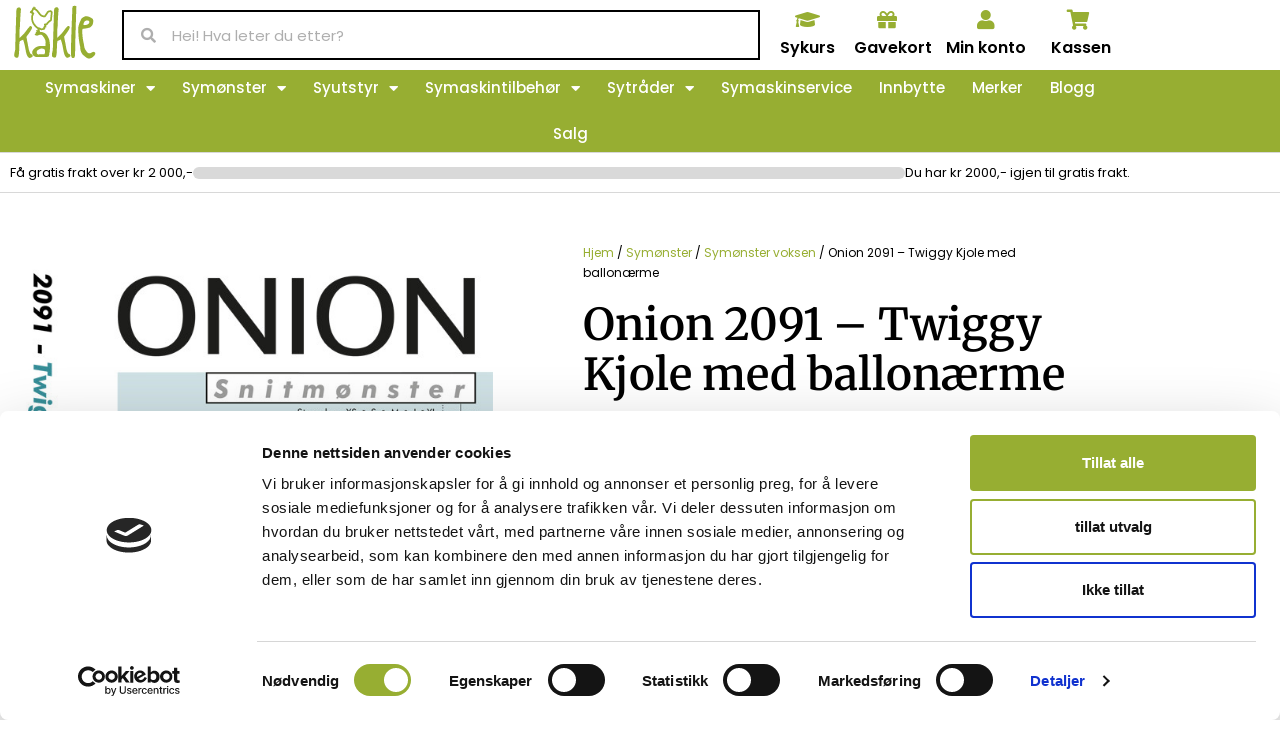

--- FILE ---
content_type: text/html; charset=UTF-8
request_url: https://kakle.net/produkt/onion-2091-twiggy-kjole-med-ballonaerme/
body_size: 115926
content:
<!DOCTYPE html>
<html lang="nb-NO"> <head><meta http-equiv="Content-Type" content="text/html;charset=UTF-8"><script>document.seraph_accel_usbpb=document.createElement;seraph_accel_izrbpb={add:function(b,a=10){void 0===this.a[a]&&(this.a[a]=[]);this.a[a].push(b)},a:{}}</script> <meta name="viewport" content="width=device-width, initial-scale=1"> <link rel="profile" href="https://gmpg.org/xfn/11"> <script id="Cookiebot" src="https://consent.cookiebot.com/uc.js" data-cbid="0b19e249-d29a-47c6-b02d-eca3ed754b7b" data-blockingmode="auto" defer></script> <meta name="robots" content="index, follow, max-image-preview:large, max-snippet:-1, max-video-preview:-1"> <title>Onion 2091 - Twiggy Kjole med ballonærme - Kakle</title> <link rel="canonical" href="https://kakle.net/produkt/onion-2091-twiggy-kjole-med-ballonaerme/"> <meta property="og:locale" content="nb_NO"> <meta property="og:type" content="article"> <meta property="og:title" content="Onion 2091 - Twiggy Kjole med ballonærme - Kakle"> <meta property="og:description" content="STØRRELSE: XS – XL. NIVÅ: Middels.  "> <meta property="og:url" content="https://kakle.net/produkt/onion-2091-twiggy-kjole-med-ballonaerme/"> <meta property="og:site_name" content="Kakle"> <meta property="article:modified_time" content="2024-11-05T14:59:41+00:00"> <meta property="og:image" content="https://kakle.net/wp-content/uploads/2022/12/2091-1.jpeg"> <meta property="og:image:width" content="600"> <meta property="og:image:height" content="800"> <meta property="og:image:type" content="image/jpeg"> <meta name="twitter:card" content="summary_large_image"> <script type="application/ld+json" class="yoast-schema-graph">{"@context":"https://schema.org","@graph":[{"@type":"WebPage","@id":"https://kakle.net/produkt/onion-2091-twiggy-kjole-med-ballonaerme/","url":"https://kakle.net/produkt/onion-2091-twiggy-kjole-med-ballonaerme/","name":"Onion 2091 - Twiggy Kjole med ballonærme - Kakle","isPartOf":{"@id":"https://kakle.net/#website"},"primaryImageOfPage":{"@id":"https://kakle.net/produkt/onion-2091-twiggy-kjole-med-ballonaerme/#primaryimage"},"image":{"@id":"https://kakle.net/produkt/onion-2091-twiggy-kjole-med-ballonaerme/#primaryimage"},"thumbnailUrl":"https://kakle.net/wp-content/uploads/2022/12/2091-1.jpeg","datePublished":"2022-08-12T03:36:00+00:00","dateModified":"2024-11-05T14:59:41+00:00","breadcrumb":{"@id":"https://kakle.net/produkt/onion-2091-twiggy-kjole-med-ballonaerme/#breadcrumb"},"inLanguage":"nb-NO","potentialAction":[{"@type":"ReadAction","target":["https://kakle.net/produkt/onion-2091-twiggy-kjole-med-ballonaerme/"]}]},{"@type":"ImageObject","inLanguage":"nb-NO","@id":"https://kakle.net/produkt/onion-2091-twiggy-kjole-med-ballonaerme/#primaryimage","url":"https://kakle.net/wp-content/uploads/2022/12/2091-1.jpeg","contentUrl":"https://kakle.net/wp-content/uploads/2022/12/2091-1.jpeg","width":600,"height":800},{"@type":"BreadcrumbList","@id":"https://kakle.net/produkt/onion-2091-twiggy-kjole-med-ballonaerme/#breadcrumb","itemListElement":[{"@type":"ListItem","position":1,"name":"Hjem","item":"https://kakle.net/"},{"@type":"ListItem","position":2,"name":"Nettbutikk","item":"https://kakle.net/?page_id=15"},{"@type":"ListItem","position":3,"name":"Onion 2091 &#8211; Twiggy Kjole med ballonærme"}]},{"@type":"WebSite","@id":"https://kakle.net/#website","url":"https://kakle.net/","name":"Kakle","description":"","publisher":{"@id":"https://kakle.net/#organization"},"potentialAction":[{"@type":"SearchAction","target":{"@type":"EntryPoint","urlTemplate":"https://kakle.net/?s={search_term_string}"},"query-input":{"@type":"PropertyValueSpecification","valueRequired":true,"valueName":"search_term_string"}}],"inLanguage":"nb-NO"},{"@type":"Organization","@id":"https://kakle.net/#organization","name":"Kakle","url":"https://kakle.net/","logo":{"@type":"ImageObject","inLanguage":"nb-NO","@id":"https://kakle.net/#/schema/logo/image/","url":"https://kakle.net/wp-content/uploads/2022/11/kakle-logo.png","contentUrl":"https://kakle.net/wp-content/uploads/2022/11/kakle-logo.png","width":88,"height":73,"caption":"Kakle"},"image":{"@id":"https://kakle.net/#/schema/logo/image/"}}]}</script> <link rel="dns-prefetch" href="//eu-library.klarnaservices.com"> <link rel="alternate" type="application/rss+xml" title="Kakle » strøm" href="https://kakle.net/feed/"> <link rel="alternate" type="application/rss+xml" title="Kakle » kommentarstrøm" href="https://kakle.net/comments/feed/"> <link rel="alternate" title="oEmbed (JSON)" type="application/json+oembed" href="https://kakle.net/wp-json/oembed/1.0/embed?url=https%3A%2F%2Fkakle.net%2Fprodukt%2Fonion-2091-twiggy-kjole-med-ballonaerme%2F"> <link rel="alternate" title="oEmbed (XML)" type="text/xml+oembed" href="https://kakle.net/wp-json/oembed/1.0/embed?url=https%3A%2F%2Fkakle.net%2Fprodukt%2Fonion-2091-twiggy-kjole-med-ballonaerme%2F&amp;format=xml">                                                  <noscript><style>.lzl{display:none!important;}</style></noscript><style>img.lzl,img.lzl-ing{opacity:0.01;}img.lzl-ed{transition:opacity .25s ease-in-out;}</style><link rel="stylesheet" id="sby-common-styles-css" href="https://kakle.net/wp-content/plugins/feeds-for-youtube/css/https://kakle.net/wp-content/plugins/feeds-for-youtube/public/build/css/sb-youtube-common.css?ver=2.6.2" media="all"> <link rel="stylesheet" id="sby-styles-css" href="https://kakle.net/wp-content/plugins/feeds-for-youtube/css/https://kakle.net/wp-content/plugins/feeds-for-youtube/public/build/css/sb-youtube-free.css?ver=2.6.2" media="all">                <script src="https://kakle.net/wp-includes/js/jquery/jquery.min.js?ver=3.7.1" id="jquery-core-js" type="o/js-lzl"></script> <script src="https://kakle.net/wp-includes/js/jquery/jquery-migrate.min.js?ver=3.4.1" id="jquery-migrate-js" type="o/js-lzl"></script> <script id="klarna_onsite_messaging-js-extra" type="o/js-lzl">
var klarna_onsite_messaging_params = {"ajaxurl":"https://kakle.net/wp-admin/admin-ajax.php","get_cart_total_url":"/?wc-ajax=kosm_get_cart_total"};
//# sourceURL=klarna_onsite_messaging-js-extra
</script> <script src="https://kakle.net/wp-content/plugins/klarna-onsite-messaging-for-woocommerce/assets/js/klarna-onsite-messaging.js?ver=1.13.1" id="klarna_onsite_messaging-js" type="o/js-lzl"></script> <script id="tp-js-js-extra" type="o/js-lzl">
var trustpilot_settings = {"key":"b9W96aVx8dbu6pfb","TrustpilotScriptUrl":"https://invitejs.trustpilot.com/tp.min.js","IntegrationAppUrl":"//ecommscript-integrationapp.trustpilot.com","PreviewScriptUrl":"//ecommplugins-scripts.trustpilot.com/v2.1/js/preview.min.js","PreviewCssUrl":"//ecommplugins-scripts.trustpilot.com/v2.1/css/preview.min.css","PreviewWPCssUrl":"//ecommplugins-scripts.trustpilot.com/v2.1/css/preview_wp.css","WidgetScriptUrl":"//widget.trustpilot.com/bootstrap/v5/tp.widget.bootstrap.min.js"};
//# sourceURL=tp-js-js-extra
</script> <script src="https://kakle.net/wp-content/plugins/trustpilot-reviews/review/assets/js/headerScript.min.js?ver=1.0'%20async='async" id="tp-js-js" type="o/js-lzl"></script> <script src="https://kakle.net/wp-content/plugins/woocommerce/assets/js/jquery-blockui/jquery.blockUI.min.js?ver=2.7.0-wc.10.4.3" id="wc-jquery-blockui-js" defer data-wp-strategy="defer" type="o/js-lzl"></script> <script id="wc-add-to-cart-js-extra" type="o/js-lzl">
var wc_add_to_cart_params = {"ajax_url":"/wp-admin/admin-ajax.php","wc_ajax_url":"/?wc-ajax=%%endpoint%%","i18n_view_cart":"Vis handlekurv","cart_url":"https://kakle.net/handlekurv/","is_cart":"","cart_redirect_after_add":"no"};
//# sourceURL=wc-add-to-cart-js-extra
</script> <script src="https://kakle.net/wp-content/plugins/woocommerce/assets/js/frontend/add-to-cart.min.js?ver=10.4.3" id="wc-add-to-cart-js" defer data-wp-strategy="defer" type="o/js-lzl"></script> <script src="https://kakle.net/wp-content/plugins/woocommerce/assets/js/zoom/jquery.zoom.min.js?ver=1.7.21-wc.10.4.3" id="wc-zoom-js" defer data-wp-strategy="defer" type="o/js-lzl"></script> <script src="https://kakle.net/wp-content/plugins/woocommerce/assets/js/flexslider/jquery.flexslider.min.js?ver=2.7.2-wc.10.4.3" id="wc-flexslider-js" defer data-wp-strategy="defer" type="o/js-lzl"></script> <script src="https://kakle.net/wp-content/plugins/woocommerce/assets/js/photoswipe/photoswipe.min.js?ver=4.1.1-wc.10.4.3" id="wc-photoswipe-js" defer data-wp-strategy="defer" type="o/js-lzl"></script> <script src="https://kakle.net/wp-content/plugins/woocommerce/assets/js/photoswipe/photoswipe-ui-default.min.js?ver=4.1.1-wc.10.4.3" id="wc-photoswipe-ui-default-js" defer data-wp-strategy="defer" type="o/js-lzl"></script> <script id="wc-single-product-js-extra" type="o/js-lzl">
var wc_single_product_params = {"i18n_required_rating_text":"Vennligst velg en vurdering","i18n_rating_options":["1 av 5 stjerner","2 av 5 stjerner","3 av 5 stjerner","4 av 5 stjerner","5 av 5 stjerner"],"i18n_product_gallery_trigger_text":"Se bildegalleri i fullskjerm","review_rating_required":"yes","flexslider":{"rtl":false,"animation":"slide","smoothHeight":true,"directionNav":false,"controlNav":"thumbnails","slideshow":false,"animationSpeed":500,"animationLoop":false,"allowOneSlide":false},"zoom_enabled":"1","zoom_options":[],"photoswipe_enabled":"1","photoswipe_options":{"shareEl":false,"closeOnScroll":false,"history":false,"hideAnimationDuration":0,"showAnimationDuration":0},"flexslider_enabled":"1"};
//# sourceURL=wc-single-product-js-extra
</script> <script src="https://kakle.net/wp-content/plugins/woocommerce/assets/js/frontend/single-product.min.js?ver=10.4.3" id="wc-single-product-js" defer data-wp-strategy="defer" type="o/js-lzl"></script> <script src="https://kakle.net/wp-content/plugins/woocommerce/assets/js/js-cookie/js.cookie.min.js?ver=2.1.4-wc.10.4.3" id="wc-js-cookie-js" defer data-wp-strategy="defer" type="o/js-lzl"></script> <script id="woocommerce-js-extra" type="o/js-lzl">
var woocommerce_params = {"ajax_url":"/wp-admin/admin-ajax.php","wc_ajax_url":"/?wc-ajax=%%endpoint%%","i18n_password_show":"Vis passord","i18n_password_hide":"Skjul passord"};
//# sourceURL=woocommerce-js-extra
</script> <script src="https://kakle.net/wp-content/plugins/woocommerce/assets/js/frontend/woocommerce.min.js?ver=10.4.3" id="woocommerce-js" defer data-wp-strategy="defer" type="o/js-lzl"></script> <link rel="https://api.w.org/" href="https://kakle.net/wp-json/"><link rel="alternate" title="JSON" type="application/json" href="https://kakle.net/wp-json/wp/v2/product/263623"><link rel="EditURI" type="application/rsd+xml" title="RSD" href="https://kakle.net/xmlrpc.php?rsd"> <meta name="generator" content="WordPress 6.9"> <meta name="generator" content="WooCommerce 10.4.3"> <link rel="shortlink" href="https://kakle.net/?p=263623"> <script type="o/js-lzl">
var cffsiteurl = "https://kakle.net/wp-content/plugins";
var cffajaxurl = "https://kakle.net/wp-admin/admin-ajax.php";


var cfflinkhashtags = "false";
</script> <script async src="https://www.googletagmanager.com/gtag/js?id=G-P0GLKGJ1GG" type="o/js-lzl"></script> <script type="o/js-lzl">
			window.dataLayer = window.dataLayer || [];
			function gtag(){dataLayer.push(arguments);}
			gtag('js', new Date());
			gtag('config', 'G-P0GLKGJ1GG');
		</script> <noscript><style>.woocommerce-product-gallery{opacity:1!important}</style><style></style></noscript> <meta name="generator" content="Elementor 3.34.0; features: additional_custom_breakpoints; settings: css_print_method-external, google_font-enabled, font_display-swap">  <link rel="icon" href="https://kakle.net/wp-content/uploads/2022/12/kakle-transparent-icon-64x64.png" sizes="32x32"> <link rel="icon" href="https://kakle.net/wp-content/uploads/2022/12/kakle-transparent-icon-300x300.png" sizes="192x192"> <link rel="apple-touch-icon" href="https://kakle.net/wp-content/uploads/2022/12/kakle-transparent-icon-300x300.png"> <meta name="msapplication-TileImage" content="https://kakle.net/wp-content/uploads/2022/12/kakle-transparent-icon-300x300.png">   <script src="https://widget.trustpilot.com/bootstrap/v5/tp.widget.bootstrap.min.js" async type="o/js-lzl"></script> <meta name="facebook-domain-verification" content="677d8hdm45pfa8u5mmfnx0usfd5s71"> <style id="wp-img-auto-sizes-contain-inline-css">img:is([sizes=auto i],[sizes^="auto," i]){contain-intrinsic-size:3000px 1500px}</style><style id="posten-bring-checkout-blocks-integration-css-crit" media="all">@font-face{font-family:"Posten Sans";src:url("/wp-content/plugins/posten-bring-checkout/build/fonts/PostenSans-Regular.fca3332a.woff2") format("woff2");font-weight:400;font-display:swap}@font-face{font-family:"Posten Sans";src:url("/wp-content/plugins/posten-bring-checkout/build/fonts/PostenSans-Medium.5b5da341.woff2") format("woff2");font-weight:500;font-display:swap}@font-face{font-family:"Posten Sans";src:url("/wp-content/plugins/posten-bring-checkout/build/fonts/PostenSans-Bold.92e57b21.woff2") format("woff2");font-weight:700;font-display:swap}</style><link rel="stylesheet/lzl-nc" id="posten-bring-checkout-blocks-integration-css" href="data:text/css," media="all"><noscript lzl=""><link rel="stylesheet" href="data:text/css," media="all"></noscript><style id="sbi_styles-css-crit" media="all">#sb_instagram{width:100%;margin:0 auto;padding:0;-webkit-box-sizing:border-box;-moz-box-sizing:border-box;box-sizing:border-box}#sb_instagram #sbi_images,#sb_instagram.sbi_fixed_height{-webkit-box-sizing:border-box;-moz-box-sizing:border-box}#sb_instagram:after,.sbi_lb-commentBox:after,.sbi_lb-data:after,.sbi_lb-dataContainer:after,.sbi_lb-outerContainer:after{content:"";display:table;clear:both}#sb_instagram #sbi_images{box-sizing:border-box;display:grid;width:100%;padding:12px 0}#sb_instagram .sbi_no_js img,#sb_instagram br,#sb_instagram p:empty,#sb_instagram.sbi_no_js .sbi_load_btn,#sb_instagram.sbi_no_js .sbi_photo img{display:none}#sb_instagram a,#sb_instagram a:active,#sb_instagram a:focus,#sb_instagram a:hover,.sbi_lightbox a:active,.sbi_lightbox a:focus,.sbi_lightbox a:hover{outline:0}#sb_instagram img{display:block;padding:0!important;margin:0!important;max-width:100%!important;opacity:1!important}#sb_instagram .sbi_type_carousel .svg-inline--fa.fa-play,#sb_instagram .sbi_type_video .svg-inline--fa.fa-play,.sbi_type_carousel svg.fa-clone{-webkit-filter:drop-shadow(0px 0px 2px rgba(0,0,0,.4));filter:drop-shadow(0px 0px 2px rgba(0,0,0,.4))}#sbi_load p{display:inline;padding:0;margin:0}@-webkit-keyframes sbi-sk-scaleout{0%{-webkit-transform:scale(0)}100%{-webkit-transform:scale(1);opacity:0}}@keyframes sbi-sk-scaleout{0%{-webkit-transform:scale(0);-ms-transform:scale(0);transform:scale(0)}100%{-webkit-transform:scale(1);-ms-transform:scale(1);transform:scale(1);opacity:0}}@-webkit-keyframes fa-spin{0%{-webkit-transform:rotate(0);transform:rotate(0)}100%{-webkit-transform:rotate(359deg);transform:rotate(359deg)}}@keyframes fa-spin{0%{-webkit-transform:rotate(0);transform:rotate(0)}100%{-webkit-transform:rotate(359deg);transform:rotate(359deg)}}#sb_instagram #sbi_load{float:left;clear:both;width:100%;text-align:center;opacity:1;transition:.5s ease-in}#sb_instagram .sbi_follow_btn .fa,#sb_instagram .sbi_follow_btn svg{margin-bottom:-1px;margin-right:7px;font-size:15px}#sb_instagram .sbi_follow_btn svg{vertical-align:-.125em}#sbi_mod_error{display:none;border:1px solid #ddd;background:#eee;color:#333;margin:10px 0 0;padding:10px 15px;font-size:13px;text-align:center;clear:both;-moz-border-radius:4px;-webkit-border-radius:4px;border-radius:4px}#sbi_mod_error br{display:initial!important}#sbi_mod_error p{padding:5px 0!important;margin:0!important;line-height:1.3!important}#sbi_mod_error ol,#sbi_mod_error ul{padding:5px 0 5px 20px!important;margin:0!important}#sbi_mod_error li{padding:1px 0!important;margin:0!important}#sbi_mod_error span{font-size:12px}body:after{content:url("/wp-content/plugins/instagram-feed/css/../img/sbi-sprite.png");display:none}.sbi-feed-block-cta-img span svg{float:left!important}</style><noscript lzl=""><link rel="stylesheet" href="https://kakle.net/wp-content/cache/seraphinite-accelerator/s/m/d/css/4e2d0c0f92ef71d471fa029f0815f2ef.8546.css" media="all"></noscript><style id="sby_common_styles-css-crit" media="all">@keyframes sby-sk-scaleout{0%{transform:scale(0)}to{opacity:0;transform:scale(1)}}@keyframes fa-spin{0%{transform:rotate(0deg)}to{transform:rotate(359deg)}}body,body.et-db #et-boc{[id^=sb_youtube_].sb_youtube .sb_youtube_header br,[id^=sb_youtube_].sb_youtube .sby_footer br,[id^=sb_youtube_].sb_youtube .sby_items_wrap br{display:none}[id^=sb_youtube_].sb_youtube .sby_bio br,[id^=sb_youtube_].sb_youtube .sby_caption br{display:initial}[id^=sb_youtube_].sb_youtube .sby_follow_btn .fa,[id^=sb_youtube_].sb_youtube .sby_follow_btn svg{font-size:15px;margin-bottom:-1px;margin-right:7px}[id^=sb_youtube_].sb_youtube .sby_follow_btn svg{vertical-align:-.125em}#sby_lightbox .sby_lightbox_action .fa,#sby_lightbox .sby_lightbox_action svg{margin-right:5px}#sby_lightbox .sby_tooltip_social a svg{font-size:19px;margin:auto;padding:3px 4px}#sby_lightbox #sby_mod_box{padding:5px 10px 7px;width:280px}#sby_mod_error{background:#eee;border:1px solid #ddd;border-radius:4px;clear:both;color:#333;display:none;font-size:13px;margin:10px 0;padding:10px 15px;text-align:center}#sby_mod_error p{line-height:1.3!important;margin:0!important;padding:5px 0!important}#sby_mod_error ol,#sby_mod_error ul{margin:0!important;padding:5px 0 5px 20px!important}#sby_mod_error li{margin:0!important;padding:1px 0!important}#sby_mod_error span{font-size:12px}#sby_sf_results_wrap:after{clear:both;content:"";display:table}#sby_blank.sby_item,#sby_player_blank{opacity:0}[id^=sb_youtube_].sb_youtube .sby_play_btn i,[id^=sb_youtube_].sb_youtube .sby_play_btn svg{color:#000}}.elementor,.et-db #et-boc #et-fb-app .et_pb_module.sb_youtube_feed{.sby-feed-block-cta-img span svg{float:left}}.sby-frontend-license-notice .sby-fln-header .sb-close svg{transform:translate(1px,-8px)}.sby-frontend-license-notice .sby-fln-header svg{margin-right:6px}.sby-frontend-license-notice .sby-fln-header svg path{fill:#841919}.sby-frontend-license-notice.sby-ce-license-inactive .sby-fln-body .sby-fln-expired-text p svg path{fill:#0068a0}.sby-frontend-license-notice .sby-fln-body .sby-fln-expired-text svg{display:inline-block;transform:translate(3px,1px);transition:all .2s ease;width:6px}.sby-frontend-license-notice .sby-fln-body .sby-fln-expired-text svg path{fill:#af2121}.sby-frontend-license-notice .sby-fln-body .sby-fln-expired-text a:hover svg{transform:translate(1px,1px)}.sby-frontend-license-notice[data-license-state=inactive] .sby-fln-body .sby-fln-expired-text svg path{fill:#0068a0}.sby-license-expired-plain-block-wrapper .sby-lepb-header .sb-left svg{margin-right:8px}.sby-license-expired-plain-block-wrapper .sby-lepb-header .sb-left svg path{fill:#841919}.sby-license-expired-plain-block-wrapper .sby-lepb-header .sb-right a svg{transform:translate(6px);transition:all .2s ease-in}.sby-license-expired-plain-block-wrapper .sby-lepb-header .sb-right a:hover svg{transform:translate(3px)}.sby-license-expired-plain-block-wrapper .sby-lepb-header .sb-right a svg path{fill:#841919}.sby-license-expired-plain-block-wrapper.inactive .sby-lepb-header .sb-left svg path{fill:#2c324c}.sby-license-expired-plain-block-wrapper.inactive .sby-lepb-header .sb-right a svg path{fill:#0068a0}.sby-license-expired-plain-block-wrapper .sby-lepb-body a svg{transform:translate(10px);transition:all .2s ease-in}.sby-license-expired-plain-block-wrapper .sby-lepb-body a:hover svg{transform:translate(6px)}.sby-license-expired-plain-block-wrapper .sby-lepb-body a svg path{fill:#fff}.sby-block-license-expired-notice-ctn .sby-blen-header svg path{fill:#841919}.sby-block-license-expired-notice-ctn .sby-blen-resolve .sby-right svg{margin-left:6px;transition:all .2s ease-in}.sby-block-license-expired-notice-ctn .sby-blen-resolve .sby-right:hover svg{margin-left:3px}.sby-block-license-expired-notice-ctn .sby-blen-resolve .sby-right svg path{fill:#d72c2c}.sby-block-license-expired-notice-ctn.sby-bln-license-state-inactive .sby-blen-resolve .sby-right svg path{fill:#0068a0}</style><link rel="stylesheet/lzl-nc" id="sby_common_styles-css" href="https://kakle.net/wp-content/cache/seraphinite-accelerator/s/m/d/css/4a7a3fe6cf24a8c15979b16551077b4a.c17b.css" media="all"><noscript lzl=""><link rel="stylesheet" href="https://kakle.net/wp-content/cache/seraphinite-accelerator/s/m/d/css/4a7a3fe6cf24a8c15979b16551077b4a.c17b.css" media="all"></noscript><link rel="stylesheet/lzl-nc" id="sby_styles-css" href="https://kakle.net/wp-content/cache/seraphinite-accelerator/s/m/d/css/c18c0bc6dc4d83364ee79766ce0ae79d.924.css" media="all"><noscript lzl=""><link rel="stylesheet" href="https://kakle.net/wp-content/cache/seraphinite-accelerator/s/m/d/css/c18c0bc6dc4d83364ee79766ce0ae79d.924.css" media="all"></noscript><style id="wp-block-library-css-crit" media="all">@charset "UTF-8";.wp-block-button[style*=text-decoration] .wp-block-button__link{text-decoration:inherit}.wp-block-buttons[style*=text-decoration] .wp-block-button,.wp-block-buttons[style*=text-decoration] .wp-block-button__link{text-decoration:inherit}@media (min-width:782px){.wp-block-columns:not(.is-not-stacked-on-mobile)>.wp-block-column[style*=flex-basis]{flex-grow:0}}.wp-block-columns.is-not-stacked-on-mobile>.wp-block-column[style*=flex-basis]{flex-grow:0}h1.has-text-align-left[style*=writing-mode]:where([style*=vertical-lr]),h1.has-text-align-right[style*=writing-mode]:where([style*=vertical-rl]),h2.has-text-align-left[style*=writing-mode]:where([style*=vertical-lr]),h2.has-text-align-right[style*=writing-mode]:where([style*=vertical-rl]),h3.has-text-align-left[style*=writing-mode]:where([style*=vertical-lr]),h3.has-text-align-right[style*=writing-mode]:where([style*=vertical-rl]),h4.has-text-align-left[style*=writing-mode]:where([style*=vertical-lr]),h4.has-text-align-right[style*=writing-mode]:where([style*=vertical-rl]),h5.has-text-align-left[style*=writing-mode]:where([style*=vertical-lr]),h5.has-text-align-right[style*=writing-mode]:where([style*=vertical-rl]),h6.has-text-align-left[style*=writing-mode]:where([style*=vertical-lr]),h6.has-text-align-right[style*=writing-mode]:where([style*=vertical-rl]){rotate:180deg}.wp-block-image[style*=border-radius] img,.wp-block-image[style*=border-radius]>a{border-radius:inherit}@keyframes show-content-image{0%{visibility:hidden}99%{visibility:hidden}to{visibility:visible}}@keyframes turn-on-visibility{0%{opacity:0}to{opacity:1}}@keyframes turn-off-visibility{0%{opacity:1;visibility:visible}99%{opacity:0;visibility:visible}to{opacity:0;visibility:hidden}}@keyframes lightbox-zoom-in{0%{transform:translate(calc(( -100vw + var(--wp--lightbox-scrollbar-width) ) / 2 + var(--wp--lightbox-initial-left-position)),calc(-50vh + var(--wp--lightbox-initial-top-position))) scale(var(--wp--lightbox-scale))}to{transform:translate(-50%,-50%) scale(1)}}@keyframes lightbox-zoom-out{0%{transform:translate(-50%,-50%) scale(1);visibility:visible}99%{visibility:visible}to{transform:translate(calc(( -100vw + var(--wp--lightbox-scrollbar-width) ) / 2 + var(--wp--lightbox-initial-left-position)),calc(-50vh + var(--wp--lightbox-initial-top-position))) scale(var(--wp--lightbox-scale));visibility:hidden}}:where(.wp-block-latest-comments:not([style*=line-height] .wp-block-latest-comments__comment)){line-height:1.1}:where(.wp-block-latest-comments:not([style*=line-height] .wp-block-latest-comments__comment-excerpt p)){line-height:1.8}.has-dates :where(.wp-block-latest-comments:not([style*=line-height])),.has-excerpts :where(.wp-block-latest-comments:not([style*=line-height])){line-height:1.5}.wp-block-latest-comments[class*=-font-size] a,.wp-block-latest-comments[style*=font-size] a{font-size:inherit}ol,ul{box-sizing:border-box}.wp-block-navigation .wp-block-navigation__submenu-icon svg{display:inline-block;stroke:currentColor;height:inherit;margin-top:.075em;width:inherit}@media (min-width:782px){.wp-block-navigation .has-child .wp-block-navigation__submenu-container .wp-block-navigation__submenu-icon svg{transform:rotate(-90deg)}}.wp-block-navigation-submenu .wp-block-navigation__submenu-icon svg{stroke:currentColor}@keyframes overlay-menu__fade-in-animation{0%{opacity:0;transform:translateY(.5em)}to{opacity:1;transform:translateY(0)}}.wp-block-navigation__responsive-container-close svg,.wp-block-navigation__responsive-container-open svg{fill:currentColor;display:block;height:24px;pointer-events:none;width:24px}p.has-text-align-left[style*="writing-mode:vertical-lr"],p.has-text-align-right[style*="writing-mode:vertical-rl"]{rotate:180deg}.wp-block-post-comments-form[style*=font-weight] :where(.comment-reply-title){font-weight:inherit}.wp-block-post-comments-form[style*=font-family] :where(.comment-reply-title){font-family:inherit}.wp-block-post-comments-form[class*=-font-size] :where(.comment-reply-title),.wp-block-post-comments-form[style*=font-size] :where(.comment-reply-title){font-size:inherit}.wp-block-post-comments-form[style*=line-height] :where(.comment-reply-title){line-height:inherit}.wp-block-post-comments-form[style*=font-style] :where(.comment-reply-title){font-style:inherit}.wp-block-post-comments-form[style*=letter-spacing] :where(.comment-reply-title){letter-spacing:inherit}.wp-block-post-navigation-link.has-text-align-left[style*="writing-mode: vertical-lr"],.wp-block-post-navigation-link.has-text-align-right[style*="writing-mode: vertical-rl"]{rotate:180deg}.wp-block-read-more:where(:not([style*=text-decoration])){text-decoration:none}.wp-block-read-more:where(:not([style*=text-decoration])):active,.wp-block-read-more:where(:not([style*=text-decoration])):focus{text-decoration:none}.wp-block-search__button svg{height:1.25em;min-height:24px;min-width:24px;width:1.25em;fill:currentColor;vertical-align:text-bottom}.wp-block-social-links .wp-social-link svg{height:1em;width:1em}.wp-block-social-links .wp-block-social-link.wp-social-link .wp-block-social-link-anchor,.wp-block-social-links .wp-block-social-link.wp-social-link .wp-block-social-link-anchor svg,.wp-block-social-links .wp-block-social-link.wp-social-link .wp-block-social-link-anchor:active,.wp-block-social-links .wp-block-social-link.wp-social-link .wp-block-social-link-anchor:hover,.wp-block-social-links .wp-block-social-link.wp-social-link .wp-block-social-link-anchor:visited{color:currentColor;fill:currentColor}:where(.wp-block-social-links.is-style-logos-only) .wp-social-link svg{height:1.25em;width:1.25em}.wp-block-table table[style*=border-top-color] tr:first-child,.wp-block-table table[style*=border-top-color] tr:first-child td,.wp-block-table table[style*=border-top-color] tr:first-child th,.wp-block-table table[style*=border-top-color]>*,.wp-block-table table[style*=border-top-color]>* td,.wp-block-table table[style*=border-top-color]>* th{border-top-color:inherit}.wp-block-table table[style*=border-top-color] tr:not(:first-child){border-top-color:initial}.wp-block-table table[style*=border-right-color] td:last-child,.wp-block-table table[style*=border-right-color] th,.wp-block-table table[style*=border-right-color] tr,.wp-block-table table[style*=border-right-color]>*{border-right-color:inherit}.wp-block-table table[style*=border-bottom-color] tr:last-child,.wp-block-table table[style*=border-bottom-color] tr:last-child td,.wp-block-table table[style*=border-bottom-color] tr:last-child th,.wp-block-table table[style*=border-bottom-color]>*,.wp-block-table table[style*=border-bottom-color]>* td,.wp-block-table table[style*=border-bottom-color]>* th{border-bottom-color:inherit}.wp-block-table table[style*=border-bottom-color] tr:not(:last-child){border-bottom-color:initial}.wp-block-table table[style*=border-left-color] td:first-child,.wp-block-table table[style*=border-left-color] th,.wp-block-table table[style*=border-left-color] tr,.wp-block-table table[style*=border-left-color]>*{border-left-color:inherit}.wp-block-table table[style*=border-style] td,.wp-block-table table[style*=border-style] th,.wp-block-table table[style*=border-style] tr,.wp-block-table table[style*=border-style]>*{border-style:inherit}.wp-block-table table[style*=border-width] td,.wp-block-table table[style*=border-width] th,.wp-block-table table[style*=border-width] tr,.wp-block-table table[style*=border-width]>*{border-style:inherit;border-width:inherit}.editor-styles-wrapper,.entry-content{counter-reset:footnotes}:root{--wp-block-synced-color:#7a00df;--wp-block-synced-color--rgb:122,0,223;--wp-bound-block-color:var(--wp-block-synced-color);--wp-editor-canvas-background:#ddd;--wp-admin-theme-color:#007cba;--wp-admin-theme-color--rgb:0,124,186;--wp-admin-theme-color-darker-10:#006ba1;--wp-admin-theme-color-darker-10--rgb:0,107,160.5;--wp-admin-theme-color-darker-20:#005a87;--wp-admin-theme-color-darker-20--rgb:0,90,135;--wp-admin-border-width-focus:2px}@media (min-resolution:192dpi){:root{--wp-admin-border-width-focus:1.5px}}:root{--wp--preset--font-size--normal:16px;--wp--preset--font-size--huge:42px}#end-resizable-editor-section{display:none}.aligncenter{clear:both}.screen-reader-text{border:0;clip-path:inset(50%);height:1px;margin:-1px;overflow:hidden;padding:0;position:absolute;width:1px;word-wrap:normal!important}.screen-reader-text:focus{background-color:#ddd;clip-path:none;color:#444;display:block;font-size:1em;height:auto;left:5px;line-height:normal;padding:15px 23px 14px;text-decoration:none;top:5px;width:auto;z-index:100000}html :where([style*=border-top-color]){border-top-style:solid}html :where([style*=border-right-color]){border-right-style:solid}html :where([style*=border-bottom-color]){border-bottom-style:solid}html :where([style*=border-left-color]){border-left-style:solid}html :where([style*=border-width]){border-style:solid}html :where([style*=border-top-width]){border-top-style:solid}html :where([style*=border-right-width]){border-right-style:solid}html :where([style*=border-bottom-width]){border-bottom-style:solid}html :where([style*=border-left-width]){border-left-style:solid}html :where(img[class*=wp-image-]){height:auto;max-width:100%}</style><link rel="stylesheet/lzl-nc" id="wp-block-library-css" href="https://kakle.net/wp-content/cache/seraphinite-accelerator/s/m/d/css/f3a070d993181acc521ade94aa89ef88.1af97.css" media="all"><noscript lzl=""><link rel="stylesheet" href="https://kakle.net/wp-content/cache/seraphinite-accelerator/s/m/d/css/f3a070d993181acc521ade94aa89ef88.1af97.css" media="all"></noscript><style id="qsm-quiz-style-inline-css"></style><link rel="stylesheet/lzl-nc" id="ion.range-slider-css" href="https://kakle.net/wp-content/cache/seraphinite-accelerator/s/m/d/css/2ab90f802dea79d46f5fb22744bb6abb.2aa8.css" media="all"><noscript lzl=""><link rel="stylesheet" href="https://kakle.net/wp-content/cache/seraphinite-accelerator/s/m/d/css/2ab90f802dea79d46f5fb22744bb6abb.2aa8.css" media="all"></noscript><style id="yith-wcan-shortcodes-css-crit" media="all">@keyframes loading__animation{to{transform:translateX(100%)}}@keyframes loading__animation{to{transform:translateX(100%)}}@keyframes loading__animation{to{transform:translateX(100%)}}@keyframes loading__animation{to{transform:translateX(100%)}}</style><link rel="stylesheet/lzl-nc" id="yith-wcan-shortcodes-css" href="https://kakle.net/wp-content/cache/seraphinite-accelerator/s/m/d/css/53aa9866a9db1982acafba171b6bf8aa.d33f.css" media="all"><noscript lzl=""><link rel="stylesheet" href="https://kakle.net/wp-content/cache/seraphinite-accelerator/s/m/d/css/53aa9866a9db1982acafba171b6bf8aa.d33f.css" media="all"></noscript><style id="yith-wcan-shortcodes-inline-css">:root{--yith-wcan-filters_colors_titles:#333;--yith-wcan-filters_colors_background:#fff;--yith-wcan-filters_colors_accent:#98ae24;--yith-wcan-filters_colors_accent_r:152;--yith-wcan-filters_colors_accent_g:174;--yith-wcan-filters_colors_accent_b:36;--yith-wcan-color_swatches_border_radius:100%;--yith-wcan-color_swatches_size:30px;--yith-wcan-labels_style_background:#fff;--yith-wcan-labels_style_background_hover:#98ae24;--yith-wcan-labels_style_background_active:#98ae24;--yith-wcan-labels_style_text:#434343;--yith-wcan-labels_style_text_hover:#fff;--yith-wcan-labels_style_text_active:#fff;--yith-wcan-anchors_style_text:#434343;--yith-wcan-anchors_style_text_hover:#98ae24;--yith-wcan-anchors_style_text_active:#98ae24}</style><style id="pwgc-wc-blocks-style-css-crit" media="all">#pwgc-redeem-gift-card-number{width:100%}</style><link rel="stylesheet/lzl-nc" id="pwgc-wc-blocks-style-css" href="https://kakle.net/wp-content/cache/seraphinite-accelerator/s/m/d/css/4de6766de27a8ecbcdad7863cc79d3fa.2a9.css" media="all"><noscript lzl=""><link rel="stylesheet" href="https://kakle.net/wp-content/cache/seraphinite-accelerator/s/m/d/css/4de6766de27a8ecbcdad7863cc79d3fa.2a9.css" media="all"></noscript><style id="global-styles-inline-css">:root{--wp--preset--aspect-ratio--square:1;--wp--preset--aspect-ratio--4-3:4/3;--wp--preset--aspect-ratio--3-4:3/4;--wp--preset--aspect-ratio--3-2:3/2;--wp--preset--aspect-ratio--2-3:2/3;--wp--preset--aspect-ratio--16-9:16/9;--wp--preset--aspect-ratio--9-16:9/16;--wp--preset--color--black:#000;--wp--preset--color--cyan-bluish-gray:#abb8c3;--wp--preset--color--white:#fff;--wp--preset--color--pale-pink:#f78da7;--wp--preset--color--vivid-red:#cf2e2e;--wp--preset--color--luminous-vivid-orange:#ff6900;--wp--preset--color--luminous-vivid-amber:#fcb900;--wp--preset--color--light-green-cyan:#7bdcb5;--wp--preset--color--vivid-green-cyan:#00d084;--wp--preset--color--pale-cyan-blue:#8ed1fc;--wp--preset--color--vivid-cyan-blue:#0693e3;--wp--preset--color--vivid-purple:#9b51e0;--wp--preset--gradient--vivid-cyan-blue-to-vivid-purple:linear-gradient(135deg,#0693e3 0%,#9b51e0 100%);--wp--preset--gradient--light-green-cyan-to-vivid-green-cyan:linear-gradient(135deg,#7adcb4 0%,#00d082 100%);--wp--preset--gradient--luminous-vivid-amber-to-luminous-vivid-orange:linear-gradient(135deg,#fcb900 0%,#ff6900 100%);--wp--preset--gradient--luminous-vivid-orange-to-vivid-red:linear-gradient(135deg,#ff6900 0%,#cf2e2e 100%);--wp--preset--gradient--very-light-gray-to-cyan-bluish-gray:linear-gradient(135deg,#eee 0%,#a9b8c3 100%);--wp--preset--gradient--cool-to-warm-spectrum:linear-gradient(135deg,#4aeadc 0%,#9778d1 20%,#cf2aba 40%,#ee2c82 60%,#fb6962 80%,#fef84c 100%);--wp--preset--gradient--blush-light-purple:linear-gradient(135deg,#ffceec 0%,#9896f0 100%);--wp--preset--gradient--blush-bordeaux:linear-gradient(135deg,#fecda5 0%,#fe2d2d 50%,#6b003e 100%);--wp--preset--gradient--luminous-dusk:linear-gradient(135deg,#ffcb70 0%,#c751c0 50%,#4158d0 100%);--wp--preset--gradient--pale-ocean:linear-gradient(135deg,#fff5cb 0%,#b6e3d4 50%,#33a7b5 100%);--wp--preset--gradient--electric-grass:linear-gradient(135deg,#caf880 0%,#71ce7e 100%);--wp--preset--gradient--midnight:linear-gradient(135deg,#020381 0%,#2874fc 100%);--wp--preset--font-size--small:13px;--wp--preset--font-size--medium:20px;--wp--preset--font-size--large:36px;--wp--preset--font-size--x-large:42px;--wp--preset--spacing--20:.44rem;--wp--preset--spacing--30:.67rem;--wp--preset--spacing--40:1rem;--wp--preset--spacing--50:1.5rem;--wp--preset--spacing--60:2.25rem;--wp--preset--spacing--70:3.38rem;--wp--preset--spacing--80:5.06rem;--wp--preset--shadow--natural:6px 6px 9px rgba(0,0,0,.2);--wp--preset--shadow--deep:12px 12px 50px rgba(0,0,0,.4);--wp--preset--shadow--sharp:6px 6px 0px rgba(0,0,0,.2);--wp--preset--shadow--outlined:6px 6px 0px -3px #fff,6px 6px #000;--wp--preset--shadow--crisp:6px 6px 0px #000}:root{--wp--style--global--content-size:800px;--wp--style--global--wide-size:1200px}:where(body){margin:0}:root{--wp--style--block-gap:24px}body{padding-top:0;padding-right:0;padding-bottom:0;padding-left:0}a:where(:not(.wp-element-button)){text-decoration:underline}</style><link id="global-styles-inline-css-nonCrit" rel="stylesheet/lzl-nc" href="/wp-content/cache/seraphinite-accelerator/s/m/d/css/841137963888e5cb5d7160731457de6a.1d38.css"><noscript lzl=""><link rel="stylesheet" href="/wp-content/cache/seraphinite-accelerator/s/m/d/css/841137963888e5cb5d7160731457de6a.1d38.css"></noscript><style id="contact-form-7-css-crit" media="all">@keyframes spin{from{transform:rotate(0deg)}to{transform:rotate(360deg)}}@keyframes blink{from{opacity:0}50%{opacity:1}to{opacity:0}}</style><link rel="stylesheet/lzl-nc" id="contact-form-7-css" href="https://kakle.net/wp-content/cache/seraphinite-accelerator/s/m/d/css/11cea13112d83652092634bede97ff0f.8de.css" media="all"><noscript lzl=""><link rel="stylesheet" href="https://kakle.net/wp-content/cache/seraphinite-accelerator/s/m/d/css/11cea13112d83652092634bede97ff0f.8de.css" media="all"></noscript><style id="photoswipe-css-crit" media="all">button.pswp__button{box-shadow:none!important;background-image:url("[data-uri]")!important}button.pswp__button,button.pswp__button--arrow--left::before,button.pswp__button--arrow--right::before,button.pswp__button:hover{background-color:transparent!important}button.pswp__button--arrow--left,button.pswp__button--arrow--left:hover,button.pswp__button--arrow--right,button.pswp__button--arrow--right:hover{background-image:none!important}button.pswp__button--close:hover{background-position:0 -44px}button.pswp__button--zoom:hover{background-position:-88px 0}.pswp{display:none;position:absolute;width:100%;height:100%;left:0;top:0;overflow:hidden;-ms-touch-action:none;touch-action:none;z-index:1500;-webkit-text-size-adjust:100%;-webkit-backface-visibility:hidden;outline:0}.pswp *{-webkit-box-sizing:border-box;box-sizing:border-box}.pswp img{max-width:none}.pswp__bg{position:absolute;left:0;top:0;width:100%;height:100%;background:#000;opacity:0;-webkit-transform:translateZ(0);transform:translateZ(0);-webkit-backface-visibility:hidden;will-change:opacity}.pswp__scroll-wrap{position:absolute;left:0;top:0;width:100%;height:100%;overflow:hidden}.pswp__container,.pswp__zoom-wrap{-ms-touch-action:none;touch-action:none;position:absolute;left:0;right:0;top:0;bottom:0}.pswp__container,.pswp__img{-webkit-user-select:none;-moz-user-select:none;-ms-user-select:none;user-select:none;-webkit-tap-highlight-color:transparent;-webkit-touch-callout:none}.pswp__bg{will-change:opacity;-webkit-transition:opacity 333ms cubic-bezier(.4,0,.22,1);transition:opacity 333ms cubic-bezier(.4,0,.22,1)}.pswp__container,.pswp__zoom-wrap{-webkit-backface-visibility:hidden}.pswp__item{position:absolute;left:0;right:0;top:0;bottom:0;overflow:hidden}</style><link rel="stylesheet/lzl-nc" id="photoswipe-css" href="https://kakle.net/wp-content/cache/seraphinite-accelerator/s/m/d/css/4047e108aa2674280272005a65e76844.5b4.css" media="all"><noscript lzl=""><link rel="stylesheet" href="https://kakle.net/wp-content/cache/seraphinite-accelerator/s/m/d/css/4047e108aa2674280272005a65e76844.5b4.css" media="all"></noscript><style id="photoswipe-default-skin-css-crit" media="all">.pswp__button{width:44px;height:44px;position:relative;background:0 0;cursor:pointer;overflow:visible;-webkit-appearance:none;display:block;border:0;padding:0;margin:0;float:left;opacity:.75;-webkit-transition:opacity .2s;transition:opacity .2s;-webkit-box-shadow:none;box-shadow:none}.pswp__button:focus,.pswp__button:hover{opacity:1}.pswp__button:active{outline:0;opacity:.9}.pswp__button::-moz-focus-inner{padding:0;border:0}.pswp__button,.pswp__button--arrow--left:before,.pswp__button--arrow--right:before{background:url("[data-uri]") 0 0 no-repeat;background-size:264px 88px;width:44px;height:44px}.pswp__button--close{background-position:0 -44px}.pswp__button--share{background-position:-44px -44px}.pswp__button--fs{display:none}.pswp__button--zoom{display:none;background-position:-88px 0}.pswp__button--arrow--left,.pswp__button--arrow--right{background:0 0;top:50%;margin-top:-50px;width:70px;height:100px;position:absolute}.pswp__button--arrow--left{left:0}.pswp__button--arrow--right{right:0}.pswp__button--arrow--left:before,.pswp__button--arrow--right:before{content:"";top:35px;background-color:rgba(0,0,0,.3);height:30px;width:32px;position:absolute}.pswp__button--arrow--left:before{left:6px;background-position:-138px -44px}.pswp__button--arrow--right:before{right:6px;background-position:-94px -44px}.pswp__counter,.pswp__share-modal{-webkit-user-select:none;-moz-user-select:none;-ms-user-select:none;user-select:none}.pswp__share-modal{display:block;background:rgba(0,0,0,.5);width:100%;height:100%;top:0;left:0;padding:10px;position:absolute;z-index:1600;opacity:0;-webkit-transition:opacity .25s ease-out;transition:opacity .25s ease-out;-webkit-backface-visibility:hidden;will-change:opacity}.pswp__share-modal--hidden{display:none}.pswp__share-tooltip{z-index:1620;position:absolute;background:#fff;top:56px;border-radius:2px;display:block;width:auto;right:44px;-webkit-box-shadow:0 2px 5px rgba(0,0,0,.25);box-shadow:0 2px 5px rgba(0,0,0,.25);-webkit-transform:translateY(6px);-ms-transform:translateY(6px);transform:translateY(6px);-webkit-transition:-webkit-transform .25s;transition:transform .25s;-webkit-backface-visibility:hidden;will-change:transform}.pswp__counter{position:relative;left:0;top:0;height:44px;font-size:13px;line-height:44px;color:#fff;opacity:.75;padding:0 10px;margin-inline-end:auto}.pswp__caption{position:absolute;left:0;bottom:0;width:100%;min-height:44px}.pswp__caption__center{text-align:left;max-width:420px;margin:0 auto;font-size:13px;padding:10px;line-height:20px;color:#ccc}.pswp__preloader{width:44px;height:44px;position:absolute;top:0;left:50%;margin-left:-22px;opacity:0;-webkit-transition:opacity .25s ease-out;transition:opacity .25s ease-out;will-change:opacity;direction:ltr}.pswp__preloader__icn{width:20px;height:20px;margin:12px}@media screen and (max-width:1024px){.pswp__preloader{position:relative;left:auto;top:auto;margin:0;float:right}}@-webkit-keyframes clockwise{0%{-webkit-transform:rotate(0);transform:rotate(0)}100%{-webkit-transform:rotate(360deg);transform:rotate(360deg)}}@keyframes clockwise{0%{-webkit-transform:rotate(0);transform:rotate(0)}100%{-webkit-transform:rotate(360deg);transform:rotate(360deg)}}@-webkit-keyframes donut-rotate{0%{-webkit-transform:rotate(0);transform:rotate(0)}50%{-webkit-transform:rotate(-140deg);transform:rotate(-140deg)}100%{-webkit-transform:rotate(0);transform:rotate(0)}}@keyframes donut-rotate{0%{-webkit-transform:rotate(0);transform:rotate(0)}50%{-webkit-transform:rotate(-140deg);transform:rotate(-140deg)}100%{-webkit-transform:rotate(0);transform:rotate(0)}}.pswp__ui{-webkit-font-smoothing:auto;visibility:visible;opacity:1;z-index:1550}.pswp__top-bar{position:absolute;left:0;top:0;height:44px;width:100%;display:flex;justify-content:flex-end}.pswp--has_mouse .pswp__button--arrow--left,.pswp--has_mouse .pswp__button--arrow--right,.pswp__caption,.pswp__top-bar{-webkit-backface-visibility:hidden;will-change:opacity;-webkit-transition:opacity 333ms cubic-bezier(.4,0,.22,1);transition:opacity 333ms cubic-bezier(.4,0,.22,1)}.pswp__caption,.pswp__top-bar{background-color:rgba(0,0,0,.5)}.pswp__ui--hidden .pswp__button--arrow--left,.pswp__ui--hidden .pswp__button--arrow--right,.pswp__ui--hidden .pswp__caption,.pswp__ui--hidden .pswp__top-bar{opacity:.001}</style><link rel="stylesheet/lzl-nc" id="photoswipe-default-skin-css" href="https://kakle.net/wp-content/cache/seraphinite-accelerator/s/m/d/css/2f53cc7ab38067c719bdc4774ebbc748.159f.css" media="all"><noscript lzl=""><link rel="stylesheet" href="https://kakle.net/wp-content/cache/seraphinite-accelerator/s/m/d/css/2f53cc7ab38067c719bdc4774ebbc748.159f.css" media="all"></noscript><style id="woocommerce-layout-css-crit" media="all">:root{--woocommerce:#720eec;--wc-green:#7ad03a;--wc-red:#a00;--wc-orange:#ffba00;--wc-blue:#2ea2cc;--wc-primary:#720eec;--wc-primary-text:#fcfbfe;--wc-secondary:#e9e6ed;--wc-secondary-text:#515151;--wc-highlight:#958e09;--wc-highligh-text:white;--wc-content-bg:#fff;--wc-subtext:#767676;--wc-form-border-color:rgba(32,7,7,.8);--wc-form-border-radius:4px;--wc-form-border-width:1px}.woocommerce img,.woocommerce-page img{height:auto;max-width:100%}.woocommerce #content div.product div.images,.woocommerce div.product div.images,.woocommerce-page #content div.product div.images,.woocommerce-page div.product div.images{float:left;width:48%}.woocommerce #content div.product .woocommerce-tabs,.woocommerce div.product .woocommerce-tabs,.woocommerce-page #content div.product .woocommerce-tabs,.woocommerce-page div.product .woocommerce-tabs{clear:both}.woocommerce #content div.product .woocommerce-tabs ul.tabs::after,.woocommerce #content div.product .woocommerce-tabs ul.tabs::before,.woocommerce div.product .woocommerce-tabs ul.tabs::after,.woocommerce div.product .woocommerce-tabs ul.tabs::before,.woocommerce-page #content div.product .woocommerce-tabs ul.tabs::after,.woocommerce-page #content div.product .woocommerce-tabs ul.tabs::before,.woocommerce-page div.product .woocommerce-tabs ul.tabs::after,.woocommerce-page div.product .woocommerce-tabs ul.tabs::before{content:" ";display:table}.woocommerce #content div.product .woocommerce-tabs ul.tabs::after,.woocommerce div.product .woocommerce-tabs ul.tabs::after,.woocommerce-page #content div.product .woocommerce-tabs ul.tabs::after,.woocommerce-page div.product .woocommerce-tabs ul.tabs::after{clear:both}.woocommerce #content div.product .woocommerce-tabs ul.tabs li,.woocommerce div.product .woocommerce-tabs ul.tabs li,.woocommerce-page #content div.product .woocommerce-tabs ul.tabs li,.woocommerce-page div.product .woocommerce-tabs ul.tabs li{display:inline-block}.woocommerce ul.products,.woocommerce-page ul.products{clear:both}.woocommerce ul.products::after,.woocommerce ul.products::before,.woocommerce-page ul.products::after,.woocommerce-page ul.products::before{content:" ";display:table}.woocommerce ul.products::after,.woocommerce-page ul.products::after{clear:both}.woocommerce ul.products li.product,.woocommerce-page ul.products li.product{float:left;margin:0 3.8% 2.992em 0;padding:0;position:relative;width:22.05%;margin-left:0}.woocommerce ul.products li.first,.woocommerce-page ul.products li.first{clear:both}.woocommerce ul.products li.last,.woocommerce-page ul.products li.last{margin-right:0}.woocommerce ul.products.columns-1 li.product,.woocommerce-page ul.products.columns-1 li.product{width:100%;margin-right:0}.woocommerce ul.products.columns-2 li.product,.woocommerce-page ul.products.columns-2 li.product{width:48%}.woocommerce ul.products.columns-3 li.product,.woocommerce-page ul.products.columns-3 li.product{width:30.75%}.woocommerce ul.products.columns-5 li.product,.woocommerce-page ul.products.columns-5 li.product{width:16.95%}.woocommerce ul.products.columns-6 li.product,.woocommerce-page ul.products.columns-6 li.product{width:13.5%}.woocommerce #payment #place_order,.woocommerce-page #payment #place_order{float:right}</style><link rel="stylesheet/lzl-nc" id="woocommerce-layout-css" href="https://kakle.net/wp-content/cache/seraphinite-accelerator/s/m/d/css/a6c2731e3f857e5b643d199df8fa33b6.406b.css" media="all"><noscript lzl=""><link rel="stylesheet" href="https://kakle.net/wp-content/cache/seraphinite-accelerator/s/m/d/css/a6c2731e3f857e5b643d199df8fa33b6.406b.css" media="all"></noscript><style id="woocommerce-smallscreen-css-crit" media="only screen and (max-width: 768px)">:root{--woocommerce:#720eec;--wc-green:#7ad03a;--wc-red:#a00;--wc-orange:#ffba00;--wc-blue:#2ea2cc;--wc-primary:#720eec;--wc-primary-text:#fcfbfe;--wc-secondary:#e9e6ed;--wc-secondary-text:#515151;--wc-highlight:#958e09;--wc-highligh-text:white;--wc-content-bg:#fff;--wc-subtext:#767676;--wc-form-border-color:rgba(32,7,7,.8);--wc-form-border-radius:4px;--wc-form-border-width:1px}.woocommerce ul.products[class*=columns-] li.product,.woocommerce-page ul.products[class*=columns-] li.product{width:48%;float:left;clear:both;margin:0 0 2.992em}.woocommerce ul.products[class*=columns-] li.product:nth-child(2n),.woocommerce-page ul.products[class*=columns-] li.product:nth-child(2n){float:right;clear:none!important}.woocommerce #content div.product div.images,.woocommerce #content div.product div.summary,.woocommerce div.product div.images,.woocommerce div.product div.summary,.woocommerce-page #content div.product div.images,.woocommerce-page #content div.product div.summary,.woocommerce-page div.product div.images,.woocommerce-page div.product div.summary{float:none;width:100%}.woocommerce #payment #place_order,.woocommerce-page #payment #place_order{float:none;width:100%;box-sizing:border-box;margin-bottom:1em}</style><link rel="stylesheet/lzl-nc" id="woocommerce-smallscreen-css" href="https://kakle.net/wp-content/cache/seraphinite-accelerator/s/m/d/css/80e997be1a98685b06c04e758e5c4b11.189d.css" media="only screen and (max-width: 768px)"><noscript lzl=""><link rel="stylesheet" href="https://kakle.net/wp-content/cache/seraphinite-accelerator/s/m/d/css/80e997be1a98685b06c04e758e5c4b11.189d.css" media="only screen and (max-width: 768px)"></noscript><style id="woocommerce-general-css-crit" media="all">@charset "UTF-8";:root{--woocommerce:#720eec;--wc-green:#7ad03a;--wc-red:#a00;--wc-orange:#ffba00;--wc-blue:#2ea2cc;--wc-primary:#720eec;--wc-primary-text:#fcfbfe;--wc-secondary:#e9e6ed;--wc-secondary-text:#515151;--wc-highlight:#958e09;--wc-highligh-text:white;--wc-content-bg:#fff;--wc-subtext:#767676;--wc-form-border-color:rgba(32,7,7,.8);--wc-form-border-radius:4px;--wc-form-border-width:1px}@keyframes spin{100%{transform:rotate(360deg)}}@font-face{font-family:star;src:url("/wp-content/plugins/woocommerce/assets/css/../fonts/WooCommerce.woff2") format("woff2"),url("/wp-content/plugins/woocommerce/assets/css/../fonts/WooCommerce.woff") format("woff"),url("/wp-content/plugins/woocommerce/assets/css/../fonts/WooCommerce.ttf") format("truetype");font-weight:400;font-style:normal;font-display:swap}@font-face{font-family:WooCommerce;src:url("/wp-content/plugins/woocommerce/assets/css/../fonts/WooCommerce.woff2") format("woff2"),url("/wp-content/plugins/woocommerce/assets/css/../fonts/WooCommerce.woff") format("woff"),url("/wp-content/plugins/woocommerce/assets/css/../fonts/WooCommerce.ttf") format("truetype");font-weight:400;font-style:normal;font-display:swap}.screen-reader-text{clip:rect(1px,1px,1px,1px);height:1px;overflow:hidden;position:absolute!important;width:1px;word-wrap:normal!important}.woocommerce .woocommerce-breadcrumb{margin:0 0 1em;padding:0}.woocommerce .woocommerce-breadcrumb::after,.woocommerce .woocommerce-breadcrumb::before{content:" ";display:table}.woocommerce .woocommerce-breadcrumb::after{clear:both}.woocommerce .quantity .qty{width:3.631em;text-align:center}.woocommerce div.product{margin-bottom:0;position:relative}.woocommerce div.product .product_title{clear:none;margin-top:0;padding:0}.woocommerce div.product .woocommerce-product-rating{margin-bottom:1.618em}.woocommerce div.product div.images{margin-bottom:2em}.woocommerce div.product div.images img{display:block;width:100%;height:auto;box-shadow:none}.woocommerce div.product div.images.woocommerce-product-gallery{position:relative}.woocommerce div.product div.images .woocommerce-product-gallery__wrapper{transition:all cubic-bezier(.795,-.035,0,1) .5s;margin:0;padding:0}.woocommerce div.product div.images .woocommerce-product-gallery__image--placeholder{border:1px solid #f2f2f2}.woocommerce div.product div.images .woocommerce-product-gallery__image:nth-child(n+2){width:25%;display:inline-block}.woocommerce div.product div.images .woocommerce-product-gallery__image a{display:block;outline-offset:-2px}.woocommerce div.product div.images .woocommerce-product-gallery__trigger{background:#fff;border:none;box-sizing:content-box;border-radius:100%;cursor:pointer;font-size:2em;height:36px;padding:0;position:absolute;right:.5em;text-indent:-9999px;top:.5em;width:36px;z-index:99}.woocommerce div.product div.images .woocommerce-product-gallery__trigger::before{border:2px solid #000;border-radius:100%;box-sizing:content-box;content:"";display:block;height:10px;left:9px;top:9px;position:absolute;width:10px}.woocommerce div.product div.images .woocommerce-product-gallery__trigger::after{background:#000;border-radius:6px;box-sizing:content-box;content:"";display:block;height:8px;left:22px;position:absolute;top:19px;transform:rotate(-45deg);width:2px}.woocommerce div.product div.images .woocommerce-product-gallery__trigger span[aria-hidden=true]{border:0;clip-path:inset(50%);height:1px;left:50%;margin:-1px;overflow:hidden;position:absolute;top:50%;width:1px}.woocommerce div.product .woocommerce-tabs ul.tabs{list-style:none;padding:0 0 0 1em;margin:0 0 1.618em;overflow:hidden;position:relative}.woocommerce div.product .woocommerce-tabs ul.tabs li{border:1px solid #cfc8d8;background-color:#e9e6ed;color:#515151;display:inline-block;position:relative;z-index:0;border-radius:4px 4px 0 0;margin:0 -5px;padding:0 1em}.woocommerce div.product .woocommerce-tabs ul.tabs li a{display:inline-block;padding:.5em 0;font-weight:700;color:#515151;text-decoration:none}.woocommerce div.product .woocommerce-tabs ul.tabs li a:hover{text-decoration:none;color:#6b6b6b}.woocommerce div.product .woocommerce-tabs ul.tabs li.active{background:#fff;color:#515151;z-index:2;border-bottom-color:#fff}.woocommerce div.product .woocommerce-tabs ul.tabs li.active a{color:inherit;text-shadow:inherit}.woocommerce div.product .woocommerce-tabs ul.tabs li.active::before{box-shadow:2px 2px 0 #fff}.woocommerce div.product .woocommerce-tabs ul.tabs li.active::after{box-shadow:-2px 2px 0 #fff}.woocommerce div.product .woocommerce-tabs ul.tabs li::after,.woocommerce div.product .woocommerce-tabs ul.tabs li::before{border:1px solid #cfc8d8;position:absolute;bottom:-1px;width:5px;height:5px;content:" ";box-sizing:border-box}.woocommerce div.product .woocommerce-tabs ul.tabs li::before{left:-5px;border-bottom-right-radius:4px;border-width:0 1px 1px 0;box-shadow:2px 2px 0 #e9e6ed}.woocommerce div.product .woocommerce-tabs ul.tabs li::after{right:-5px;border-bottom-left-radius:4px;border-width:0 0 1px 1px;box-shadow:-2px 2px 0 #e9e6ed}.woocommerce div.product .woocommerce-tabs ul.tabs::before{position:absolute;content:" ";width:100%;bottom:0;left:0;border-bottom:1px solid #cfc8d8;z-index:1}.woocommerce div.product .woocommerce-tabs .panel{margin:0 0 2em;padding:0}.woocommerce div.product form.cart{margin-bottom:2em}.woocommerce div.product form.cart::after,.woocommerce div.product form.cart::before{content:" ";display:table}.woocommerce div.product form.cart::after{clear:both}.woocommerce div.product form.cart div.quantity{float:left;margin:0 4px 0 0}.woocommerce div.product form.cart table{border-width:0 0 1px}.woocommerce div.product form.cart table td{padding-left:0}.woocommerce div.product form.cart .variations{margin-bottom:1em;border:0;width:100%}.woocommerce div.product form.cart .variations td,.woocommerce div.product form.cart .variations th{border:0;line-height:2em;vertical-align:top}.woocommerce div.product form.cart .variations label{font-weight:700;text-align:left}.woocommerce div.product form.cart .variations select{max-width:100%;min-width:75%;display:inline-block;margin-right:1em;appearance:none;-webkit-appearance:none;-moz-appearance:none;padding-right:3em;background:url("[data-uri]") no-repeat;background-size:16px;-webkit-background-size:16px;background-position:calc(100% - 12px) 50%;-webkit-background-position:calc(100% - 12px) 50%}.woocommerce div.product form.cart .reset_variations{visibility:hidden;font-size:.83em}.woocommerce div.product form.cart .button{vertical-align:middle;float:left}.woocommerce span.onsale{min-height:3.236em;min-width:3.236em;padding:.202em;font-size:1em;font-size:.857em;font-weight:700;position:absolute;text-align:center;line-height:3.236;top:-.5em;left:-.5em;margin:0;border-radius:100%;background-color:#958e09;color:#fff;z-index:9}.woocommerce .products ul,.woocommerce ul.products{margin:0 0 1em;padding:0;list-style:none outside;clear:both}.woocommerce .products ul::after,.woocommerce .products ul::before,.woocommerce ul.products::after,.woocommerce ul.products::before{content:" ";display:table}.woocommerce .products ul::after,.woocommerce ul.products::after{clear:both}.woocommerce .products ul li,.woocommerce ul.products li{list-style:none outside}.woocommerce ul.products li.product .onsale{top:0;right:0;left:auto;margin:-.5em -.5em 0 0}.woocommerce ul.products li.product .woocommerce-loop-category__title,.woocommerce ul.products li.product .woocommerce-loop-product__title,.woocommerce ul.products li.product h3{padding:.5em 0;margin:0;font-size:1em}.woocommerce ul.products li.product a{text-decoration:none}.woocommerce ul.products li.product a.woocommerce-loop-product__link{display:block}.woocommerce ul.products li.product a img{width:100%;height:auto;display:block;margin:0 0 1em;box-shadow:none}.woocommerce ul.products li.product .button{display:inline-block;margin-top:1em}.woocommerce ul.products li.product .price{display:block;font-weight:400;margin-bottom:.5em;font-size:.857em}.woocommerce .cart .button,.woocommerce .cart input.button{float:none}.woocommerce #reviews h3{margin:0}.woocommerce #reviews #respond{margin:0;border:0;padding:0}.woocommerce #reviews #comment{height:75px}.woocommerce #reviews #comments h2{clear:none}.woocommerce .woocommerce-product-rating{line-height:2;display:block}.woocommerce .woocommerce-product-rating::after,.woocommerce .woocommerce-product-rating::before{content:" ";display:table}.woocommerce .woocommerce-product-rating::after{clear:both}.woocommerce #review_form #respond{position:static;margin:0;width:auto;padding:0;background:transparent none;border:0}.woocommerce #review_form #respond::after,.woocommerce #review_form #respond::before{content:" ";display:table}.woocommerce #review_form #respond::after{clear:both}.woocommerce #review_form #respond p{margin:0 0 10px}.woocommerce table.shop_attributes{border:0;border-top:1px dotted rgba(0,0,0,.1);margin-bottom:1.618em;width:100%}.woocommerce table.shop_attributes th{width:150px;font-weight:700;padding:8px;border-top:0;border-bottom:1px dotted rgba(0,0,0,.1);margin:0;line-height:1.5}.woocommerce table.shop_attributes td{font-style:italic;padding:0;border-top:0;border-bottom:1px dotted rgba(0,0,0,.1);margin:0;line-height:1.5}.woocommerce table.shop_attributes td p{margin:0;padding:8px 0}.woocommerce table.shop_attributes tr:nth-child(even) td,.woocommerce table.shop_attributes tr:nth-child(even) th{background:rgba(0,0,0,.025)}.woocommerce ul#shipping_method{list-style:none outside;margin:0;padding:0}.woocommerce ul#shipping_method li{margin:0 0 .5em;line-height:1.5em;list-style:none outside}.woocommerce ul#shipping_method li input{margin:3px .4375em 0 0;vertical-align:top}.woocommerce ul#shipping_method li label{display:inline}.woocommerce:where(body:not(.woocommerce-block-theme-has-button-styles)) #respond input#submit,.woocommerce:where(body:not(.woocommerce-block-theme-has-button-styles)) a.button,.woocommerce:where(body:not(.woocommerce-block-theme-has-button-styles)) button.button,.woocommerce:where(body:not(.woocommerce-block-theme-has-button-styles)) input.button,:where(body:not(.woocommerce-block-theme-has-button-styles)):where(:not(.edit-post-visual-editor)) .woocommerce #respond input#submit,:where(body:not(.woocommerce-block-theme-has-button-styles)):where(:not(.edit-post-visual-editor)) .woocommerce a.button,:where(body:not(.woocommerce-block-theme-has-button-styles)):where(:not(.edit-post-visual-editor)) .woocommerce button.button,:where(body:not(.woocommerce-block-theme-has-button-styles)):where(:not(.edit-post-visual-editor)) .woocommerce input.button{font-size:100%;margin:0;line-height:1;cursor:pointer;position:relative;text-decoration:none;overflow:visible;padding:.618em 1em;font-weight:700;border-radius:3px;left:auto;color:#515151;background-color:#e9e6ed;border:0;display:inline-block;background-image:none;box-shadow:none;text-shadow:none}.woocommerce:where(body:not(.woocommerce-block-theme-has-button-styles)) #respond input#submit:hover,.woocommerce:where(body:not(.woocommerce-block-theme-has-button-styles)) a.button:hover,.woocommerce:where(body:not(.woocommerce-block-theme-has-button-styles)) button.button:hover,.woocommerce:where(body:not(.woocommerce-block-theme-has-button-styles)) input.button:hover,:where(body:not(.woocommerce-block-theme-has-button-styles)):where(:not(.edit-post-visual-editor)) .woocommerce #respond input#submit:hover,:where(body:not(.woocommerce-block-theme-has-button-styles)):where(:not(.edit-post-visual-editor)) .woocommerce a.button:hover,:where(body:not(.woocommerce-block-theme-has-button-styles)):where(:not(.edit-post-visual-editor)) .woocommerce button.button:hover,:where(body:not(.woocommerce-block-theme-has-button-styles)):where(:not(.edit-post-visual-editor)) .woocommerce input.button:hover{background-color:#dcd7e2;text-decoration:none;background-image:none;color:#515151}.woocommerce:where(body:not(.woocommerce-block-theme-has-button-styles)) #respond input#submit.alt,.woocommerce:where(body:not(.woocommerce-block-theme-has-button-styles)) a.button.alt,.woocommerce:where(body:not(.woocommerce-block-theme-has-button-styles)) button.button.alt,.woocommerce:where(body:not(.woocommerce-block-theme-has-button-styles)) input.button.alt,:where(body:not(.woocommerce-block-theme-has-button-styles)):where(:not(.edit-post-visual-editor)) .woocommerce #respond input#submit.alt,:where(body:not(.woocommerce-block-theme-has-button-styles)):where(:not(.edit-post-visual-editor)) .woocommerce a.button.alt,:where(body:not(.woocommerce-block-theme-has-button-styles)):where(:not(.edit-post-visual-editor)) .woocommerce button.button.alt,:where(body:not(.woocommerce-block-theme-has-button-styles)):where(:not(.edit-post-visual-editor)) .woocommerce input.button.alt{background-color:#7f54b3;color:#fff;-webkit-font-smoothing:antialiased}.woocommerce:where(body:not(.woocommerce-block-theme-has-button-styles)) #respond input#submit.alt:hover,.woocommerce:where(body:not(.woocommerce-block-theme-has-button-styles)) a.button.alt:hover,.woocommerce:where(body:not(.woocommerce-block-theme-has-button-styles)) button.button.alt:hover,.woocommerce:where(body:not(.woocommerce-block-theme-has-button-styles)) input.button.alt:hover,:where(body:not(.woocommerce-block-theme-has-button-styles)):where(:not(.edit-post-visual-editor)) .woocommerce #respond input#submit.alt:hover,:where(body:not(.woocommerce-block-theme-has-button-styles)):where(:not(.edit-post-visual-editor)) .woocommerce a.button.alt:hover,:where(body:not(.woocommerce-block-theme-has-button-styles)):where(:not(.edit-post-visual-editor)) .woocommerce button.button.alt:hover,:where(body:not(.woocommerce-block-theme-has-button-styles)):where(:not(.edit-post-visual-editor)) .woocommerce input.button.alt:hover{background-color:#7249a4;color:#fff}.woocommerce:where(body:not(.woocommerce-block-theme-has-button-styles)) #respond input#submit.alt.disabled,.woocommerce:where(body:not(.woocommerce-block-theme-has-button-styles)) #respond input#submit.alt.disabled:hover,.woocommerce:where(body:not(.woocommerce-block-theme-has-button-styles)) #respond input#submit.alt:disabled,.woocommerce:where(body:not(.woocommerce-block-theme-has-button-styles)) #respond input#submit.alt:disabled:hover,.woocommerce:where(body:not(.woocommerce-block-theme-has-button-styles)) #respond input#submit.alt:disabled[disabled],.woocommerce:where(body:not(.woocommerce-block-theme-has-button-styles)) #respond input#submit.alt:disabled[disabled]:hover,.woocommerce:where(body:not(.woocommerce-block-theme-has-button-styles)) a.button.alt.disabled,.woocommerce:where(body:not(.woocommerce-block-theme-has-button-styles)) a.button.alt.disabled:hover,.woocommerce:where(body:not(.woocommerce-block-theme-has-button-styles)) a.button.alt:disabled,.woocommerce:where(body:not(.woocommerce-block-theme-has-button-styles)) a.button.alt:disabled:hover,.woocommerce:where(body:not(.woocommerce-block-theme-has-button-styles)) a.button.alt:disabled[disabled],.woocommerce:where(body:not(.woocommerce-block-theme-has-button-styles)) a.button.alt:disabled[disabled]:hover,.woocommerce:where(body:not(.woocommerce-block-theme-has-button-styles)) button.button.alt.disabled,.woocommerce:where(body:not(.woocommerce-block-theme-has-button-styles)) button.button.alt.disabled:hover,.woocommerce:where(body:not(.woocommerce-block-theme-has-button-styles)) button.button.alt:disabled,.woocommerce:where(body:not(.woocommerce-block-theme-has-button-styles)) button.button.alt:disabled:hover,.woocommerce:where(body:not(.woocommerce-block-theme-has-button-styles)) button.button.alt:disabled[disabled],.woocommerce:where(body:not(.woocommerce-block-theme-has-button-styles)) button.button.alt:disabled[disabled]:hover,.woocommerce:where(body:not(.woocommerce-block-theme-has-button-styles)) input.button.alt.disabled,.woocommerce:where(body:not(.woocommerce-block-theme-has-button-styles)) input.button.alt.disabled:hover,.woocommerce:where(body:not(.woocommerce-block-theme-has-button-styles)) input.button.alt:disabled,.woocommerce:where(body:not(.woocommerce-block-theme-has-button-styles)) input.button.alt:disabled:hover,.woocommerce:where(body:not(.woocommerce-block-theme-has-button-styles)) input.button.alt:disabled[disabled],.woocommerce:where(body:not(.woocommerce-block-theme-has-button-styles)) input.button.alt:disabled[disabled]:hover,:where(body:not(.woocommerce-block-theme-has-button-styles)):where(:not(.edit-post-visual-editor)) .woocommerce #respond input#submit.alt.disabled,:where(body:not(.woocommerce-block-theme-has-button-styles)):where(:not(.edit-post-visual-editor)) .woocommerce #respond input#submit.alt.disabled:hover,:where(body:not(.woocommerce-block-theme-has-button-styles)):where(:not(.edit-post-visual-editor)) .woocommerce #respond input#submit.alt:disabled,:where(body:not(.woocommerce-block-theme-has-button-styles)):where(:not(.edit-post-visual-editor)) .woocommerce #respond input#submit.alt:disabled:hover,:where(body:not(.woocommerce-block-theme-has-button-styles)):where(:not(.edit-post-visual-editor)) .woocommerce #respond input#submit.alt:disabled[disabled],:where(body:not(.woocommerce-block-theme-has-button-styles)):where(:not(.edit-post-visual-editor)) .woocommerce #respond input#submit.alt:disabled[disabled]:hover,:where(body:not(.woocommerce-block-theme-has-button-styles)):where(:not(.edit-post-visual-editor)) .woocommerce a.button.alt.disabled,:where(body:not(.woocommerce-block-theme-has-button-styles)):where(:not(.edit-post-visual-editor)) .woocommerce a.button.alt.disabled:hover,:where(body:not(.woocommerce-block-theme-has-button-styles)):where(:not(.edit-post-visual-editor)) .woocommerce a.button.alt:disabled,:where(body:not(.woocommerce-block-theme-has-button-styles)):where(:not(.edit-post-visual-editor)) .woocommerce a.button.alt:disabled:hover,:where(body:not(.woocommerce-block-theme-has-button-styles)):where(:not(.edit-post-visual-editor)) .woocommerce a.button.alt:disabled[disabled],:where(body:not(.woocommerce-block-theme-has-button-styles)):where(:not(.edit-post-visual-editor)) .woocommerce a.button.alt:disabled[disabled]:hover,:where(body:not(.woocommerce-block-theme-has-button-styles)):where(:not(.edit-post-visual-editor)) .woocommerce button.button.alt.disabled,:where(body:not(.woocommerce-block-theme-has-button-styles)):where(:not(.edit-post-visual-editor)) .woocommerce button.button.alt.disabled:hover,:where(body:not(.woocommerce-block-theme-has-button-styles)):where(:not(.edit-post-visual-editor)) .woocommerce button.button.alt:disabled,:where(body:not(.woocommerce-block-theme-has-button-styles)):where(:not(.edit-post-visual-editor)) .woocommerce button.button.alt:disabled:hover,:where(body:not(.woocommerce-block-theme-has-button-styles)):where(:not(.edit-post-visual-editor)) .woocommerce button.button.alt:disabled[disabled],:where(body:not(.woocommerce-block-theme-has-button-styles)):where(:not(.edit-post-visual-editor)) .woocommerce button.button.alt:disabled[disabled]:hover,:where(body:not(.woocommerce-block-theme-has-button-styles)):where(:not(.edit-post-visual-editor)) .woocommerce input.button.alt.disabled,:where(body:not(.woocommerce-block-theme-has-button-styles)):where(:not(.edit-post-visual-editor)) .woocommerce input.button.alt.disabled:hover,:where(body:not(.woocommerce-block-theme-has-button-styles)):where(:not(.edit-post-visual-editor)) .woocommerce input.button.alt:disabled,:where(body:not(.woocommerce-block-theme-has-button-styles)):where(:not(.edit-post-visual-editor)) .woocommerce input.button.alt:disabled:hover,:where(body:not(.woocommerce-block-theme-has-button-styles)):where(:not(.edit-post-visual-editor)) .woocommerce input.button.alt:disabled[disabled],:where(body:not(.woocommerce-block-theme-has-button-styles)):where(:not(.edit-post-visual-editor)) .woocommerce input.button.alt:disabled[disabled]:hover{background-color:#7f54b3;color:#fff}.woocommerce:where(body:not(.woocommerce-block-theme-has-button-styles)) #respond input#submit.disabled,.woocommerce:where(body:not(.woocommerce-block-theme-has-button-styles)) #respond input#submit:disabled,.woocommerce:where(body:not(.woocommerce-block-theme-has-button-styles)) #respond input#submit:disabled[disabled],.woocommerce:where(body:not(.woocommerce-block-theme-has-button-styles)) a.button.disabled,.woocommerce:where(body:not(.woocommerce-block-theme-has-button-styles)) a.button:disabled,.woocommerce:where(body:not(.woocommerce-block-theme-has-button-styles)) a.button:disabled[disabled],.woocommerce:where(body:not(.woocommerce-block-theme-has-button-styles)) button.button.disabled,.woocommerce:where(body:not(.woocommerce-block-theme-has-button-styles)) button.button:disabled,.woocommerce:where(body:not(.woocommerce-block-theme-has-button-styles)) button.button:disabled[disabled],.woocommerce:where(body:not(.woocommerce-block-theme-has-button-styles)) input.button.disabled,.woocommerce:where(body:not(.woocommerce-block-theme-has-button-styles)) input.button:disabled,.woocommerce:where(body:not(.woocommerce-block-theme-has-button-styles)) input.button:disabled[disabled],:where(body:not(.woocommerce-block-theme-has-button-styles)):where(:not(.edit-post-visual-editor)) .woocommerce #respond input#submit.disabled,:where(body:not(.woocommerce-block-theme-has-button-styles)):where(:not(.edit-post-visual-editor)) .woocommerce #respond input#submit:disabled,:where(body:not(.woocommerce-block-theme-has-button-styles)):where(:not(.edit-post-visual-editor)) .woocommerce #respond input#submit:disabled[disabled],:where(body:not(.woocommerce-block-theme-has-button-styles)):where(:not(.edit-post-visual-editor)) .woocommerce a.button.disabled,:where(body:not(.woocommerce-block-theme-has-button-styles)):where(:not(.edit-post-visual-editor)) .woocommerce a.button:disabled,:where(body:not(.woocommerce-block-theme-has-button-styles)):where(:not(.edit-post-visual-editor)) .woocommerce a.button:disabled[disabled],:where(body:not(.woocommerce-block-theme-has-button-styles)):where(:not(.edit-post-visual-editor)) .woocommerce button.button.disabled,:where(body:not(.woocommerce-block-theme-has-button-styles)):where(:not(.edit-post-visual-editor)) .woocommerce button.button:disabled,:where(body:not(.woocommerce-block-theme-has-button-styles)):where(:not(.edit-post-visual-editor)) .woocommerce button.button:disabled[disabled],:where(body:not(.woocommerce-block-theme-has-button-styles)):where(:not(.edit-post-visual-editor)) .woocommerce input.button.disabled,:where(body:not(.woocommerce-block-theme-has-button-styles)):where(:not(.edit-post-visual-editor)) .woocommerce input.button:disabled,:where(body:not(.woocommerce-block-theme-has-button-styles)):where(:not(.edit-post-visual-editor)) .woocommerce input.button:disabled[disabled]{color:inherit;cursor:not-allowed;opacity:.5;padding:.618em 1em}.woocommerce:where(body:not(.woocommerce-block-theme-has-button-styles)) #respond input#submit.disabled:hover,.woocommerce:where(body:not(.woocommerce-block-theme-has-button-styles)) #respond input#submit:disabled:hover,.woocommerce:where(body:not(.woocommerce-block-theme-has-button-styles)) #respond input#submit:disabled[disabled]:hover,.woocommerce:where(body:not(.woocommerce-block-theme-has-button-styles)) a.button.disabled:hover,.woocommerce:where(body:not(.woocommerce-block-theme-has-button-styles)) a.button:disabled:hover,.woocommerce:where(body:not(.woocommerce-block-theme-has-button-styles)) a.button:disabled[disabled]:hover,.woocommerce:where(body:not(.woocommerce-block-theme-has-button-styles)) button.button.disabled:hover,.woocommerce:where(body:not(.woocommerce-block-theme-has-button-styles)) button.button:disabled:hover,.woocommerce:where(body:not(.woocommerce-block-theme-has-button-styles)) button.button:disabled[disabled]:hover,.woocommerce:where(body:not(.woocommerce-block-theme-has-button-styles)) input.button.disabled:hover,.woocommerce:where(body:not(.woocommerce-block-theme-has-button-styles)) input.button:disabled:hover,.woocommerce:where(body:not(.woocommerce-block-theme-has-button-styles)) input.button:disabled[disabled]:hover,:where(body:not(.woocommerce-block-theme-has-button-styles)):where(:not(.edit-post-visual-editor)) .woocommerce #respond input#submit.disabled:hover,:where(body:not(.woocommerce-block-theme-has-button-styles)):where(:not(.edit-post-visual-editor)) .woocommerce #respond input#submit:disabled:hover,:where(body:not(.woocommerce-block-theme-has-button-styles)):where(:not(.edit-post-visual-editor)) .woocommerce #respond input#submit:disabled[disabled]:hover,:where(body:not(.woocommerce-block-theme-has-button-styles)):where(:not(.edit-post-visual-editor)) .woocommerce a.button.disabled:hover,:where(body:not(.woocommerce-block-theme-has-button-styles)):where(:not(.edit-post-visual-editor)) .woocommerce a.button:disabled:hover,:where(body:not(.woocommerce-block-theme-has-button-styles)):where(:not(.edit-post-visual-editor)) .woocommerce a.button:disabled[disabled]:hover,:where(body:not(.woocommerce-block-theme-has-button-styles)):where(:not(.edit-post-visual-editor)) .woocommerce button.button.disabled:hover,:where(body:not(.woocommerce-block-theme-has-button-styles)):where(:not(.edit-post-visual-editor)) .woocommerce button.button:disabled:hover,:where(body:not(.woocommerce-block-theme-has-button-styles)):where(:not(.edit-post-visual-editor)) .woocommerce button.button:disabled[disabled]:hover,:where(body:not(.woocommerce-block-theme-has-button-styles)):where(:not(.edit-post-visual-editor)) .woocommerce input.button.disabled:hover,:where(body:not(.woocommerce-block-theme-has-button-styles)):where(:not(.edit-post-visual-editor)) .woocommerce input.button:disabled:hover,:where(body:not(.woocommerce-block-theme-has-button-styles)):where(:not(.edit-post-visual-editor)) .woocommerce input.button:disabled[disabled]:hover{color:inherit;background-color:#e9e6ed}.woocommerce:where(body:not(.woocommerce-uses-block-theme)) .woocommerce-breadcrumb{font-size:.92em;color:#767676}.woocommerce:where(body:not(.woocommerce-uses-block-theme)) .woocommerce-breadcrumb a{color:#767676}.woocommerce:where(body:not(.woocommerce-uses-block-theme)) div.product p.price,.woocommerce:where(body:not(.woocommerce-uses-block-theme)) div.product span.price{color:#958e09;font-size:1.25em}.woocommerce:where(body:not(.woocommerce-uses-block-theme)) ul.products li.product .price{color:#958e09}#add_payment_method #payment,.woocommerce-cart #payment,.woocommerce-checkout #payment{background:rgba(129,110,153,.14);border-radius:5px}</style><link rel="stylesheet/lzl-nc" id="woocommerce-general-css" href="https://kakle.net/wp-content/cache/seraphinite-accelerator/s/m/d/css/fb545f2617293979f02fa22bf9d0982f.12da4.css" media="all"><noscript lzl=""><link rel="stylesheet" href="https://kakle.net/wp-content/cache/seraphinite-accelerator/s/m/d/css/fb545f2617293979f02fa22bf9d0982f.12da4.css" media="all"></noscript><style id="woocommerce-inline-inline-css"></style><link id="woocommerce-inline-inline-css-nonCrit" rel="stylesheet/lzl-nc" href="/wp-content/cache/seraphinite-accelerator/s/m/d/css/5db95e3c7eb4b3a48f4823ff4485b59e.39.css"><noscript lzl=""><link rel="stylesheet" href="/wp-content/cache/seraphinite-accelerator/s/m/d/css/5db95e3c7eb4b3a48f4823ff4485b59e.39.css"></noscript><style id="cff-css-crit" media="all">#cff:after,.cff-lightbox-dataContainer:after,.cff-lightbox-outerContainer:after,.cff-wrapper:after{content:"";display:table;clear:both}#cff{float:left;width:100%;margin:0 auto;padding:0;-webkit-box-sizing:border-box;-moz-box-sizing:border-box;box-sizing:border-box}#cff .cff-author-img.cff-no-consent img,#cff .cff-comments-wrap:empty,#cff .cff-empty-album,#cff .cff-event .cff-end-date k,#cff .cff-iframe-img,#cff .cff-less,#cff .cff-photo.cff-multiple .cff-album-icon,#cff .cff-replace,#cff .cff-timeline-event .cff-end-date k,#cff .cff-view-comments.cff-hide-comments,#cff-lightbox-wrapper .cff-comments-wrap:empty,#cff-lightbox-wrapper .cff-end-date k,#cff-lightbox-wrapper .cff-info,#cff-lightbox-wrapper .cff-replace,#cff-lightbox-wrapper.cff-no-svgs svg,#cff.cff-all-reviews .cff-review,#cff.cff-all-reviews.cff-masonry .cff-review,#cff.cff-no-svgs svg,#cff.cff-pag.cff-masonry.cff-masonry-css .cff-item.cff-upcoming-event,#cff.cff-pag.cff-masonry.cff-masonry-css.masonry-2-desktop .cff-item.cff-upcoming-event,#cff.cff-pag.cff-masonry.cff-masonry-css.masonry-4-desktop .cff-item.cff-upcoming-event,#cff.cff-pag.cff-masonry.cff-masonry-css.masonry-5-desktop .cff-item.cff-upcoming-event,#cff.cff-pag.cff-masonry.cff-masonry-css.masonry-6-desktop .cff-item.cff-upcoming-event,#cff.cff-pag:not(.cff-carousel) .cff-upcoming-event,.cff-lightbox-wrapper.cff-theme.cff-outline .cff-comments a,.cff-load-more-mobile,.cff-masonry .cff-load-more,.cff-wrapper .cff-visual-header .cff-header-hero img{display:none}.cff-header svg{width:1em;height:1em;margin-right:10px}.cff-wrapper .cff-visual-header .cff-likes-box .cff-square-logo svg{width:18px;height:18px;vertical-align:top}.cff-wrapper .cff-visual-header .cff-bio-info svg{width:1em;vertical-align:middle;position:relative;top:-2px}.cff-posts-count svg{padding-right:3px}#cff .cff-credit a,#cff .cff-link:focus,#cff .cff-link:hover,#cff a,#cff-lightbox-wrapper .cff-comments-box .cff-comment-on-facebook a,.cff-lightbox-wrapper.cff-theme .cff-comment-text-wrapper .cff-comment-replies-a,.cff-lightbox-wrapper.cff-theme .cff-comment-text-wrapper .cff-name{text-decoration:none}#cff #cff-error-reason a,#cff a:focus,#cff a:hover,.cff-frontend-license-notice .cff-fln-body .cff-fln-expired-text a:hover{text-decoration:underline}#cff h3,#cff h4,#cff h5,#cff h6,#cff p{float:left;width:100%;clear:both;padding:0;margin:5px 0;line-height:1.4;word-wrap:break-word}#cff .cff-author .cff-story,#cff .cff-event b,#cff .cff-timeline-event b,#cff-lightbox-wrapper .cff-author .cff-story,#cff-lightbox-wrapper b{font-weight:400}#cff.cff .cff-posts-wrap svg.cff-playbtn{width:1em;height:1em;font-size:56px;padding:14px 12px}.cff-icon,.cff-icon svg{width:16px;height:16px;transition:.1s}.cff-angry,.cff-angry svg,.cff-haha,.cff-haha svg,.cff-sad,.cff-sad svg,.cff-wow,.cff-wow svg{width:17px;height:17px}#cff .cff-icon svg,#cff-lightbox-wrapper .cff-icon svg{z-index:2}#cff .cff-angry,#cff .cff-haha,#cff .cff-love,#cff .cff-reactions-count .cff-like,#cff .cff-reactions-count svg,#cff .cff-sad,#cff .cff-wow,#cff-lightbox-wrapper .cff-angry,#cff-lightbox-wrapper .cff-haha,#cff-lightbox-wrapper .cff-love,#cff-lightbox-wrapper .cff-reactions-count .cff-like,#cff-lightbox-wrapper .cff-reactions-count svg,#cff-lightbox-wrapper .cff-sad,#cff-lightbox-wrapper .cff-wow{display:block;float:left;position:relative;margin:0 0 0 1px;z-index:2}#cff .cff-reactions-count .cff-svg-bg,#cff .cff-reactions-count .cff-svg-bg-dark,#cff svg.cff-svg-bg,#cff-lightbox-wrapper svg.cff-svg-bg{position:absolute;left:0;top:0;z-index:-1}@keyframes cff_reactions_enter{0%{opacity:0;margin-left:-10px}25%{opacity:0;margin-left:-7px}50%{opacity:25%;opacity:50%;margin-left:-1px}100%{opacity:100%;margin-left:2px}}@keyframes cff_reactions_enter_two{0%{opacity:0;margin-left:-30px}25%{opacity:0;margin-left:-22px}50%{opacity:25%;opacity:50%;margin-left:-6px}100%{opacity:100%;margin-left:2px}}#cff:not(.cff-theme-modern):not(.cff-theme-social_wall):not(.cff-theme-outline):not(.cff-theme-overlap) .cff-view-comments .cff-icon.cff-animate svg{animation-duration:.2s}#cff-lightbox-wrapper.cff-no-svgs .cff-angry,#cff-lightbox-wrapper.cff-no-svgs .cff-comment,#cff-lightbox-wrapper.cff-no-svgs .cff-comments .cff-icon,#cff-lightbox-wrapper.cff-no-svgs .cff-haha,#cff-lightbox-wrapper.cff-no-svgs .cff-love,#cff-lightbox-wrapper.cff-no-svgs .cff-reactions-count .cff-like,#cff-lightbox-wrapper.cff-no-svgs .cff-reactions-count svg,#cff-lightbox-wrapper.cff-no-svgs .cff-sad,#cff-lightbox-wrapper.cff-no-svgs .cff-share,#cff-lightbox-wrapper.cff-no-svgs .cff-wow,#cff.cff-no-svgs .cff-angry,#cff.cff-no-svgs .cff-comment,#cff.cff-no-svgs .cff-comments .cff-icon,#cff.cff-no-svgs .cff-haha,#cff.cff-no-svgs .cff-like,#cff.cff-no-svgs .cff-love,#cff.cff-no-svgs .cff-reactions-count svg,#cff.cff-no-svgs .cff-sad,#cff.cff-no-svgs .cff-share,#cff.cff-no-svgs .cff-wow{background:url("/wp-content/plugins/custom-facebook-feed-pro/assets/css/../img/cff-sprite.png") no-repeat;--lzl-bg-img:"/wp-content/plugins/custom-facebook-feed-pro/assets/css/../img/cff-sprite.png"}#cff-lightbox-wrapper.cff-no-svgs .cff-angry.lzl:not(.lzl-ed),#cff-lightbox-wrapper.cff-no-svgs .cff-comment.lzl:not(.lzl-ed),#cff-lightbox-wrapper.cff-no-svgs .cff-comments .cff-icon.lzl:not(.lzl-ed),#cff-lightbox-wrapper.cff-no-svgs .cff-haha.lzl:not(.lzl-ed),#cff-lightbox-wrapper.cff-no-svgs .cff-love.lzl:not(.lzl-ed),#cff-lightbox-wrapper.cff-no-svgs .cff-reactions-count .cff-like.lzl:not(.lzl-ed),#cff-lightbox-wrapper.cff-no-svgs .cff-reactions-count svg.lzl:not(.lzl-ed),#cff-lightbox-wrapper.cff-no-svgs .cff-sad.lzl:not(.lzl-ed),#cff-lightbox-wrapper.cff-no-svgs .cff-share.lzl:not(.lzl-ed),#cff-lightbox-wrapper.cff-no-svgs .cff-wow.lzl:not(.lzl-ed),#cff.cff-no-svgs .cff-angry.lzl:not(.lzl-ed),#cff.cff-no-svgs .cff-comment.lzl:not(.lzl-ed),#cff.cff-no-svgs .cff-comments .cff-icon.lzl:not(.lzl-ed),#cff.cff-no-svgs .cff-haha.lzl:not(.lzl-ed),#cff.cff-no-svgs .cff-like.lzl:not(.lzl-ed),#cff.cff-no-svgs .cff-love.lzl:not(.lzl-ed),#cff.cff-no-svgs .cff-reactions-count svg.lzl:not(.lzl-ed),#cff.cff-no-svgs .cff-sad.lzl:not(.lzl-ed),#cff.cff-no-svgs .cff-share.lzl:not(.lzl-ed),#cff.cff-no-svgs .cff-wow.lzl:not(.lzl-ed),#cff-lightbox-wrapper.cff-no-svgs .cff-angry.lzl-ing:not(.lzl-ed),#cff-lightbox-wrapper.cff-no-svgs .cff-comment.lzl-ing:not(.lzl-ed),#cff-lightbox-wrapper.cff-no-svgs .cff-comments .cff-icon.lzl-ing:not(.lzl-ed),#cff-lightbox-wrapper.cff-no-svgs .cff-haha.lzl-ing:not(.lzl-ed),#cff-lightbox-wrapper.cff-no-svgs .cff-love.lzl-ing:not(.lzl-ed),#cff-lightbox-wrapper.cff-no-svgs .cff-reactions-count .cff-like.lzl-ing:not(.lzl-ed),#cff-lightbox-wrapper.cff-no-svgs .cff-reactions-count svg.lzl-ing:not(.lzl-ed),#cff-lightbox-wrapper.cff-no-svgs .cff-sad.lzl-ing:not(.lzl-ed),#cff-lightbox-wrapper.cff-no-svgs .cff-share.lzl-ing:not(.lzl-ed),#cff-lightbox-wrapper.cff-no-svgs .cff-wow.lzl-ing:not(.lzl-ed),#cff.cff-no-svgs .cff-angry.lzl-ing:not(.lzl-ed),#cff.cff-no-svgs .cff-comment.lzl-ing:not(.lzl-ed),#cff.cff-no-svgs .cff-comments .cff-icon.lzl-ing:not(.lzl-ed),#cff.cff-no-svgs .cff-haha.lzl-ing:not(.lzl-ed),#cff.cff-no-svgs .cff-like.lzl-ing:not(.lzl-ed),#cff.cff-no-svgs .cff-love.lzl-ing:not(.lzl-ed),#cff.cff-no-svgs .cff-reactions-count svg.lzl-ing:not(.lzl-ed),#cff.cff-no-svgs .cff-sad.lzl-ing:not(.lzl-ed),#cff.cff-no-svgs .cff-share.lzl-ing:not(.lzl-ed),#cff.cff-no-svgs .cff-wow.lzl-ing:not(.lzl-ed){background-image:url("[data-uri]")}#cff-lightbox-wrapper .cff-comments-box .cff-comment-on-facebook>span,#cff.cff-theme-modern.cff-half-layout[data-media-side=left] .cff-video-post .cff-iframe-wrap,#cff.cff-theme-modern.cff-thumb-layout[data-media-side=left] .cff-video-post .cff-iframe-wrap,#cff.cff-theme-outline .cff-post-links .cff-viewpost-facebook svg,#cff.cff-theme-outline.cff-half-layout[data-media-side=left] .cff-video-post .cff-iframe-wrap,#cff.cff-theme-outline.cff-thumb-layout[data-media-side=left] .cff-video-post .cff-iframe-wrap,#cff.cff-theme-overlap .cff-post-links .cff-viewpost-facebook svg,#cff.cff-theme-overlap.cff-half-layout[data-media-side=left] .cff-video-post .cff-iframe-wrap,#cff.cff-theme-overlap.cff-thumb-layout[data-media-side=left] .cff-video-post .cff-iframe-wrap,#cff.cff-theme-social_wall.cff-half-layout[data-media-side=left] .cff-video-post .cff-iframe-wrap,#cff.cff-theme-social_wall.cff-thumb-layout[data-media-side=left] .cff-video-post .cff-iframe-wrap{margin-right:10px}#cff .cff-comments-box .cff-show-more-comments svg,#cff-lightbox-wrapper .cff-comments-box .cff-show-more-comments svg{width:17px;height:10px}#cff .cff-share-tooltip a .fa,#cff .cff-share-tooltip a svg{font-size:16px;margin:0;padding:5px;box-sizing:unset;overflow:visible;height:1em;width:.9em;display:block}#cff.cff-thumb-layout .cff-posts-wrap svg.cff-playbtn{margin-top:-15px;margin-left:-15px;width:1em;height:1em;font-size:32px;padding:8px 10px}#cff.cff-thumb-layout .cff-photo-hover .fa,#cff.cff-thumb-layout .cff-photo-hover svg{margin-top:-11px;margin-left:-10px;font-size:24px}#cff.cff-half-layout .cff-photo-hover .fa,#cff.cff-half-layout .cff-photo-hover svg{margin-top:-16px;margin-left:-14px;font-size:32px}#cff #cff-error-reason{padding:5px 0 0;clear:both}#cff #cff-error-reason a{font-weight:700}#cff .cff-error-msg:not(.cff_notice_dismiss) svg{width:8px;margin-right:5px}#cff .cff-error-msg .cff_notice_dismiss svg{width:11px;cursor:pointer;text-align:center;vertical-align:middle}.cff_error_msg_header svg{width:24px;color:#3b5998;padding-right:5px;vertical-align:middle;margin-top:-5px}#cff .cff-photo-hover .fa,#cff .cff-photo-hover svg{display:none;position:absolute;z-index:2;top:50%;left:50%;margin-top:-19px;margin-left:-16px;padding:0;font-size:39px;font-style:normal!important}#cff-lightbox-wrapper .cff-lightbox-facebook svg{vertical-align:middle;width:12px;height:14px;margin-right:6px;margin-top:-5px}#cff-lightbox-wrapper .cff-lightbox-caption-text a:active,#cff-lightbox-wrapper .cff-lightbox-caption-text a:hover,#cff-lightbox-wrapper .cff-lightbox-caption-text a:link,#cff-lightbox-wrapper .cff-lightbox-caption-text a:visited,#cff-lightbox-wrapper .cff-lightbox-facebook:active,#cff-lightbox-wrapper .cff-lightbox-facebook:hover,#cff-lightbox-wrapper .cff-lightbox-facebook:link,#cff-lightbox-wrapper .cff-lightbox-facebook:visited{color:#3b579d;text-decoration:none}.cff-lightbox-closeContainer svg{width:10px;height:14px}@-webkit-keyframes ctf-sk-scaleout{0%{-webkit-transform:scale(0)}100%{-webkit-transform:scale(1);opacity:0}}@keyframes ctf-sk-scaleout{0%{-webkit-transform:scale(0);transform:scale(0)}100%{-webkit-transform:scale(1);transform:scale(1);opacity:0}}#cff.cff-dark .cff-meta-wrap span:not(.cff-like) svg,#cff.cff-dark .cff-meta-wrap:hover .cff-share path,#cff.cff-dark .cff-post-item-share-link svg,#cff.cff-dark a.cff-post-item-action-txt svg path,#cff.cff-dark.cff-overlap .cff-meta-wrap span:not(.cff-comment) svg path,#cff.cff-dark:not([data-cff-theme=overlap]) .cff-meta-wrap :not(.cff-like) svg path,#cff.cff-theme-modern .cff-likes .cff-icon svg g:not(.cff-smile) path,#cff.cff-theme-modern .cff-post-links .cff-share-tooltip>svg path,#cff.cff-theme-outline .cff-likes .cff-icon svg g:not(.cff-smile) path,#cff.cff-theme-outline .cff-post-links .cff-share-tooltip>svg path,#cff.cff-theme-overlap .cff-likes .cff-icon svg g:not(.cff-smile) path,#cff.cff-theme-overlap .cff-post-links .cff-share-tooltip>svg path,#cff.cff-theme-social_wall .cff-icon.cff-comment svg path,#cff.cff-theme-social_wall .cff-icon.cff-share svg path,#cff.cff-theme-social_wall .cff-likes .cff-icon svg g:not(.cff-smile) path,#cff.cff-theme-social_wall .cff-post-links .cff-share-tooltip>svg path{fill:#fff}#cff.cff-dark .cff-meta-wrap span.cff-like svg rect{stroke:#000}#cff.cff-dark[data-cff-theme=outline] .cff-meta-wrap span:not(.cff-like) svg,#cff.cff-dark[data-cff-theme=outline] .cff-meta-wrap span:not(.cff-like) svg path{fill:transparent;stroke:#fff}.sb-elementor-cta-img span svg{float:left!important}.cff-frontend-license-notice .cff-fln-header .sb-close svg{transform:translate(1px,-8px)}.cff-frontend-license-notice .cff-fln-header svg{margin-right:6px}.cff-frontend-license-notice .cff-fln-header svg path{fill:#841919}#cff.cff-theme-modern .cff-comments.cff-show-more-comments .cff-show-more-comments-a svg path,#cff.cff-theme-outline .cff-comments.cff-show-more-comments .cff-show-more-comments-a svg path,#cff.cff-theme-overlap .cff-comments.cff-show-more-comments .cff-show-more-comments-a svg path,#cff.cff-theme-social_wall .cff-comments.cff-show-more-comments .cff-show-more-comments-a svg path,.cff-frontend-license-notice.cff-ce-license-inactive .cff-fln-body .cff-fln-expired-text p svg path,.cff-frontend-license-notice[data-license-state=inactive] .cff-fln-body .cff-fln-expired-text svg path{fill:#0068a0}.cff-frontend-license-notice .cff-fln-body .cff-fln-expired-text svg{display:inline-block;transform:translate(3px,1px);width:6px;transition:.2s}.cff-frontend-license-notice .cff-fln-body .cff-fln-expired-text svg path{fill:#af2121}.cff-frontend-license-notice .cff-fln-body .cff-fln-expired-text a:hover svg{transform:translate(1px,1px)}.cff-theme-modern .cff-comment-likes.cff-likes .cff-icon svg,.cff-theme-outline .cff-comment-likes.cff-likes .cff-icon svg,.cff-theme-overlap .cff-comment-likes.cff-likes .cff-icon svg,.cff-theme-social_wall .cff-comment-likes.cff-likes .cff-icon svg{height:12px}#cff.cff-theme-modern .cff-icon.cff-share svg path{fill:transparent}#cff.cff-theme-overlap .cff-post-links .cff-share-link svg,#cff.cff-theme-overlap .cff-post-links .cff-share-link svg path,#cff.cff-theme-overlap .cff-post-links .cff-viewpost-facebook svg,#cff.cff-theme-overlap .cff-post-links .cff-viewpost-facebook svg path{fill:currentColor!important;stroke:none}</style><noscript lzl=""><link rel="stylesheet" href="https://kakle.net/wp-content/cache/seraphinite-accelerator/s/m/d/css/143e41bf880f23d2a46c09c886278712.1ef54.css" media="all"></noscript><link rel="stylesheet/lzl-nc" id="select2-css" href="https://kakle.net/wp-content/cache/seraphinite-accelerator/s/m/d/css/ac0332886bee1311a5cfcc18f5587878.390d.css" media="all"><noscript lzl=""><link rel="stylesheet" href="https://kakle.net/wp-content/cache/seraphinite-accelerator/s/m/d/css/ac0332886bee1311a5cfcc18f5587878.390d.css" media="all"></noscript><style id="xoo-wsc-fonts-css-crit" media="all">@font-face{font-family:"Woo-Side-Cart";src:url("/wp-content/plugins/woocommerce-side-cart-premium@/assets/css/fonts/Woo-Side-Cart.eot?le17z4");src:url("/wp-content/plugins/woocommerce-side-cart-premium@/assets/css/fonts/Woo-Side-Cart.eot?le17z4#iefix") format("embedded-opentype"),url("/wp-content/plugins/woocommerce-side-cart-premium@/assets/css/fonts/Woo-Side-Cart.woff?le17z4") format("woff"),url("/wp-content/plugins/woocommerce-side-cart-premium@/assets/css/fonts/Woo-Side-Cart.ttf?le17z4") format("truetype"),url("/wp-content/plugins/woocommerce-side-cart-premium@/assets/css/fonts/Woo-Side-Cart.svg?le17z4#Woo-Side-Cart") format("svg");font-weight:400;font-style:normal;font-display:swap}[class^=xoo-wsc-icon-],[class*=" xoo-wsc-icon-"]{font-family:"Woo-Side-Cart"!important;speak:never;font-style:normal;font-weight:400;font-variant:normal;text-transform:none;line-height:1;-webkit-font-smoothing:antialiased;-moz-osx-font-smoothing:grayscale}.xoo-wsc-icon-bag2:before{content:""}.xoo-wsc-icon-basket2:before{content:""}.xoo-wsc-icon-cross:before{content:""}.xoo-wsc-icon-arrow-thin-left:before{content:""}</style><link rel="stylesheet/lzl-nc" id="xoo-wsc-fonts-css" href="https://kakle.net/wp-content/cache/seraphinite-accelerator/s/m/d/css/0e44e6ebdac384506eb92ed3e54b2314.791.css" media="all"><noscript lzl=""><link rel="stylesheet" href="https://kakle.net/wp-content/cache/seraphinite-accelerator/s/m/d/css/0e44e6ebdac384506eb92ed3e54b2314.791.css" media="all"></noscript><style id="xoo-wsc-style-css-crit" media="all">.xoo-wsc-container,.xoo-wsc-slider{position:fixed;background-color:#fff;z-index:999999;display:flex;flex-direction:column;width:90%;transition:.5s}.xoo-wsc-modal *{box-sizing:border-box}.xoo-wsc-body{flex-grow:1;overflow:auto}span.xoo-wsc-loader{display:none;position:absolute;left:0;right:0;top:0;bottom:0;opacity:.5;background-color:#eee}.xoo-wsc-basket{padding:10px;margin:10px;z-index:9999999;cursor:pointer;position:fixed;transition:.5s;display:none}.xoo-wsc-items-count{border-radius:50%;position:absolute;font-size:13px;width:28px;height:28px;line-height:28px;text-align:center;overflow:hidden}.xoo-wsc-bki{position:relative;top:2px}.xoo-wsc-notice-container{z-index:2;position:absolute;top:0;left:0;right:0;display:none}ul.xoo-wsc-notices{margin:0;list-style-type:none;padding:0}.xoo-wscb-icon{font-size:37px}.xoo-wscb-count{position:absolute;z-index:1;background-color:transparent;font-size:15px;height:45px;line-height:45px;text-align:center;left:0;right:0}.xoo-wsc-header{padding:15px;color:#000}span.xoo-wsch-close{position:absolute;cursor:pointer}span.xoo-wsch-text{margin-left:8px}.xoo-wsch-top{align-items:center}.xoo-wsch-top .xoo-wsch-basket{display:table;position:relative}.xoo-wsch-top{display:flex;margin:0 auto}.xoo-wsc-sl-content{display:none;overflow:auto;flex-direction:column}.xoo-wsc-sl-content[style*=block]{display:flex!important}.xoo-wsc-sl-heading{display:flex;font-size:20px;font-weight:600;padding:20px;align-items:center}.xoo-wsc-sl-body{padding:10px 20px;flex-grow:1;overflow:auto}span.xoo-wsc-slider-close{margin:0 10px;cursor:pointer}.xoo-wsc-slider button[name=calc_shipping]{display:table;margin:0 auto}.xoo-wsc-ft-buttons-cont{display:grid;text-align:center;grid-column-gap:10px;grid-row-gap:10px}a.xoo-wsc-ft-btn{display:flex;align-items:center;justify-content:center}a.xoo-wsc-ft-btn:not(.btn):not(.button){padding:10px}.xoo-wsc-ft-buttons-cont a.xoo-wsc-ft-btn:only-child{grid-column:1/-1}.xoo-wsc-toggle-slider{cursor:pointer}.xoo-wsc-payment-btns{display:flex;align-items:center;justify-content:center}.xoo-wsc-payment-btns>*{flex-grow:1;margin-top:8px!important}.xoo-wsc-empty-cart{padding:30px;display:flex;flex-direction:column;align-items:center}.xoo-wsc-empty-cart>*{margin-bottom:20px}</style><link rel="stylesheet/lzl-nc" id="xoo-wsc-style-css" href="https://kakle.net/wp-content/cache/seraphinite-accelerator/s/m/d/css/ee1e85357844b6baa5f4a5b3ac2712ba.25d8.css" media="all"><noscript lzl=""><link rel="stylesheet" href="https://kakle.net/wp-content/cache/seraphinite-accelerator/s/m/d/css/ee1e85357844b6baa5f4a5b3ac2712ba.25d8.css" media="all"></noscript><style id="xoo-wsc-style-inline-css">.xoo-wsc-footer{background-color:#fff;color:#000;padding:10px 20px}.xoo-wsc-footer,.xoo-wsc-footer a,.xoo-wsc-footer .amount{font-size:15px}.xoo-wsc-ft-buttons-cont{grid-template-columns:auto}.xoo-wsc-basket{bottom:12px;right:0;background-color:#0a0a0a;color:#fff;box-shadow:0 1px 4px 0;border-radius:50%}.xoo-wsc-bki{font-size:30px}.xoo-wsc-items-count{top:-12px;left:-12px}.xoo-wsc-items-count,.xoo-wsc-sc-count{background-color:#97ae32;color:#fff}.xoo-wsc-container,.xoo-wsc-slider{max-width:350px;right:-350px;top:0;bottom:0;bottom:0}.xoo-wsc-slider{right:-350px}span.xoo-wsch-close{font-size:16px;right:10px}.xoo-wsch-top{justify-content:center}.xoo-wsch-text{font-size:20px}.xoo-wsc-header{color:#000;background-color:#fff}.xoo-wsc-body{background-color:#fff}.xoo-wsc-body,.xoo-wsc-body span.amount,.xoo-wsc-body a{font-size:16px;color:#000}</style><link id="xoo-wsc-style-inline-css-nonCrit" rel="stylesheet/lzl-nc" href="/wp-content/cache/seraphinite-accelerator/s/m/d/css/e868320187f2ccc2941271783a7b0831.2fb.css"><noscript lzl=""><link rel="stylesheet" href="/wp-content/cache/seraphinite-accelerator/s/m/d/css/e868320187f2ccc2941271783a7b0831.2fb.css"></noscript><style id="progress-bar-css-css-crit" media="all">.shipping-progress{display:flex;gap:var(--menu-item-alignment,12px);align-items:center;color:var(--paletteColor7,#97ae32)}.shipping-progress>p{margin-bottom:0}.shipping-progress .progress{background:#fff;border-radius:12px;box-shadow:0 0 10px rgba(0,0,0,.15);flex-grow:1;width:100%;height:12px;overflow:hidden}.shipping-progress .progress-bar{background:var(--paletteColor7,#fff);width:0;height:100%;transition:width .3s ease-in-out}@media screen and (max-width:600px){.shipping-progress{flex-direction:column}}</style><link rel="stylesheet/lzl-nc" id="progress-bar-css-css" href="data:text/css," media="all"><noscript lzl=""><link rel="stylesheet" href="data:text/css," media="all"></noscript><style id="hello-elementor-css-crit" media="all">html{line-height:1.15;-webkit-text-size-adjust:100%}*,:after,:before{box-sizing:border-box}body{background-color:#fff;color:#333;font-family:-apple-system,BlinkMacSystemFont,Segoe UI,Roboto,Helvetica Neue,Arial,Noto Sans,sans-serif,Apple Color Emoji,Segoe UI Emoji,Segoe UI Symbol,Noto Color Emoji;font-size:1rem;font-weight:400;line-height:1.5;margin:0;-webkit-font-smoothing:antialiased;-moz-osx-font-smoothing:grayscale}h1,h2,h3,h4,h5,h6{color:inherit;font-family:inherit;font-weight:500;line-height:1.2;margin-block-end:1rem;margin-block-start:.5rem}h1{font-size:2.5rem}h2{font-size:2rem}h3{font-size:1.75rem}h4{font-size:1.5rem}p{margin-block-end:.9rem;margin-block-start:0}a{background-color:transparent;color:#c36;text-decoration:none}a:active,a:hover{color:#336}a:not([href]):not([tabindex]),a:not([href]):not([tabindex]):focus,a:not([href]):not([tabindex]):hover{color:inherit;text-decoration:none}a:not([href]):not([tabindex]):focus{outline:0}abbr[title]{border-block-end:none;-webkit-text-decoration:underline dotted;text-decoration:underline dotted}b,strong{font-weight:bolder}img{border-style:none;height:auto;max-width:100%}[hidden],template{display:none}@media print{*,:after,:before{background:0 0!important;box-shadow:none!important;color:#000!important;text-shadow:none!important}a,a:visited{text-decoration:underline}a[href]:after{content:" (" attr(href) ")"}abbr[title]:after{content:" (" attr(title) ")"}a[href^="#"]:after,a[href^="javascript:"]:after{content:""}img,tr{-moz-column-break-inside:avoid;break-inside:avoid}h2,h3,p{orphans:3;widows:3}h2,h3{-moz-column-break-after:avoid;break-after:avoid}}label{display:inline-block;line-height:1;vertical-align:middle}button,input,optgroup,select,textarea{font-family:inherit;font-size:1rem;line-height:1.5;margin:0}input[type=date],input[type=email],input[type=number],input[type=password],input[type=search],input[type=tel],input[type=text],input[type=url],select,textarea{border:1px solid #666;border-radius:3px;padding:.5rem 1rem;transition:all .3s;width:100%}input[type=date]:focus,input[type=email]:focus,input[type=number]:focus,input[type=password]:focus,input[type=search]:focus,input[type=tel]:focus,input[type=text]:focus,input[type=url]:focus,select:focus,textarea:focus{border-color:#333}button,input{overflow:visible}button,select{text-transform:none}[type=button],[type=reset],[type=submit],button{-webkit-appearance:button;width:auto}[type=button],[type=submit],button{background-color:transparent;border:1px solid #c36;border-radius:3px;color:#c36;display:inline-block;font-size:1rem;font-weight:400;padding:.5rem 1rem;text-align:center;transition:all .3s;-webkit-user-select:none;-moz-user-select:none;user-select:none;white-space:nowrap}[type=button]:focus:not(:focus-visible),[type=submit]:focus:not(:focus-visible),button:focus:not(:focus-visible){outline:none}[type=button]:focus,[type=button]:hover,[type=submit]:focus,[type=submit]:hover,button:focus,button:hover{background-color:#c36;color:#fff;text-decoration:none}[type=button]:not(:disabled),[type=submit]:not(:disabled),button:not(:disabled){cursor:pointer}[type=checkbox],[type=radio]{box-sizing:border-box;padding:0}[type=number]::-webkit-inner-spin-button,[type=number]::-webkit-outer-spin-button{height:auto}[type=search]{-webkit-appearance:textfield;outline-offset:-2px}[type=search]::-webkit-search-decoration{-webkit-appearance:none}::-webkit-file-upload-button{-webkit-appearance:button;font:inherit}select{display:block}table{background-color:transparent;border-collapse:collapse;border-spacing:0;font-size:.9em;margin-block-end:15px;width:100%}table td,table th{border:1px solid hsla(0,0%,50%,.502);line-height:1.5;padding:15px;vertical-align:top}table th{font-weight:700}table tbody>tr:nth-child(odd)>td,table tbody>tr:nth-child(odd)>th{background-color:hsla(0,0%,50%,.071)}table tbody tr:hover>td,table tbody tr:hover>th{background-color:hsla(0,0%,50%,.102)}table tbody+tbody{border-block-start:2px solid hsla(0,0%,50%,.502)}dd,dl,dt,li,ol,ul{background:0 0;border:0;font-size:100%;margin-block-end:0;margin-block-start:0;outline:0;vertical-align:baseline}</style><link rel="stylesheet/lzl-nc" id="hello-elementor-css" href="https://kakle.net/wp-content/cache/seraphinite-accelerator/s/m/d/css/b3c31ff5d64d0ace8ca6ef44d619df12.53a.css" media="all"><noscript lzl=""><link rel="stylesheet" href="https://kakle.net/wp-content/cache/seraphinite-accelerator/s/m/d/css/b3c31ff5d64d0ace8ca6ef44d619df12.53a.css" media="all"></noscript><style id="hello-elementor-theme-style-css-crit" media="all">.aligncenter{clear:both;display:block;margin-inline:auto}.post-password-form{margin:50px auto;max-width:500px}.post-password-form p{align-items:flex-end;display:flex;width:100%}.post-password-form [type=submit]{margin-inline-start:3px}.screen-reader-text{clip:rect(1px,1px,1px,1px);height:1px;overflow:hidden;position:absolute!important;width:1px;word-wrap:normal!important}.screen-reader-text:focus{background-color:#eee;clip:auto!important;clip-path:none;color:#333;display:block;font-size:1rem;height:auto;left:5px;line-height:normal;padding:12px 24px;text-decoration:none;top:5px;width:auto;z-index:100000}</style><link rel="stylesheet/lzl-nc" id="hello-elementor-theme-style-css" href="https://kakle.net/wp-content/cache/seraphinite-accelerator/s/m/d/css/22a21fc260099ebc7072e56d077b8ac1.118f.css" media="all"><noscript lzl=""><link rel="stylesheet" href="https://kakle.net/wp-content/cache/seraphinite-accelerator/s/m/d/css/22a21fc260099ebc7072e56d077b8ac1.118f.css" media="all"></noscript><link rel="stylesheet/lzl-nc" id="hello-elementor-header-footer-css" href="https://kakle.net/wp-content/cache/seraphinite-accelerator/s/m/d/css/2b1c256cf1e08746b6fd6d37899747fd.1c13.css" media="all"><noscript lzl=""><link rel="stylesheet" href="https://kakle.net/wp-content/cache/seraphinite-accelerator/s/m/d/css/2b1c256cf1e08746b6fd6d37899747fd.1c13.css" media="all"></noscript><style id="elementor-frontend-css-crit" media="all">:root{--direction-multiplier:1}body.rtl,html[dir=rtl]{--direction-multiplier:-1}.elementor-screen-only,.screen-reader-text,.screen-reader-text span,.ui-helper-hidden-accessible{height:1px;margin:-1px;overflow:hidden;padding:0;position:absolute;top:-10000em;width:1px;clip:rect(0,0,0,0);border:0}.elementor *,.elementor :after,.elementor :before{box-sizing:border-box}.elementor a{box-shadow:none;text-decoration:none}.elementor img{border:none;border-radius:0;box-shadow:none;height:auto;max-width:100%}@media (max-width:1024px){.elementor-widget-wrap .elementor-element.elementor-widget-tablet__width-auto,.elementor-widget-wrap .elementor-element.elementor-widget-tablet__width-initial{max-width:100%}}@media (max-width:767px){.elementor-widget-wrap .elementor-element.elementor-widget-mobile__width-auto,.elementor-widget-wrap .elementor-element.elementor-widget-mobile__width-initial{max-width:100%}}.elementor-element{--flex-direction:initial;--flex-wrap:initial;--justify-content:initial;--align-items:initial;--align-content:initial;--gap:initial;--flex-basis:initial;--flex-grow:initial;--flex-shrink:initial;--order:initial;--align-self:initial;align-self:var(--align-self);flex-basis:var(--flex-basis);flex-grow:var(--flex-grow);flex-shrink:var(--flex-shrink);order:var(--order)}.elementor-element:where(.e-con-full,.elementor-widget){align-content:var(--align-content);align-items:var(--align-items);flex-direction:var(--flex-direction);flex-wrap:var(--flex-wrap);gap:var(--row-gap) var(--column-gap);justify-content:var(--justify-content)}.elementor-custom-embed-play svg{fill:#fff;filter:drop-shadow(1px 0 6px rgba(0,0,0,.3));height:100px;width:100px}.elementor-custom-embed-play i,.elementor-custom-embed-play svg{opacity:.8;transition:all .5s}.elementor-custom-embed-play.elementor-playing i,.elementor-custom-embed-play.elementor-playing svg{animation:eicon-spin 2s linear infinite}:root{--page-title-display:block}.elementor-page-title,h1.entry-title{display:var(--page-title-display)}@keyframes eicon-spin{0%{transform:rotate(0deg)}to{transform:rotate(359deg)}}.elementor-section{position:relative}.elementor-section .elementor-container{display:flex;margin-inline:auto;position:relative}@media (max-width:1024px){.elementor-section .elementor-container{flex-wrap:wrap}}.elementor-section.elementor-section-boxed>.elementor-container{max-width:1140px}.elementor-section.elementor-section-stretched{position:relative;width:100%}.elementor-section.elementor-section-items-middle>.elementor-container{align-items:center}.elementor-widget-wrap{align-content:flex-start;flex-wrap:wrap;position:relative;width:100%}.elementor:not(.elementor-bc-flex-widget) .elementor-widget-wrap{display:flex}.elementor-widget-wrap>.elementor-element{width:100%}.elementor-widget{position:relative}.elementor-widget:not(:last-child){margin-block-end:var(--kit-widget-spacing,20px)}.elementor-column{display:flex;min-height:1px;position:relative}.elementor-column-gap-default>.elementor-column>.elementor-element-populated{padding:10px}.elementor-column-gap-wide>.elementor-column>.elementor-element-populated{padding:20px}@media (min-width:768px){.elementor-column.elementor-col-10,.elementor-column[data-col="10"]{width:10%}.elementor-column.elementor-col-11,.elementor-column[data-col="11"]{width:11.111%}.elementor-column.elementor-col-12,.elementor-column[data-col="12"]{width:12.5%}.elementor-column.elementor-col-14,.elementor-column[data-col="14"]{width:14.285%}.elementor-column.elementor-col-16,.elementor-column[data-col="16"]{width:16.666%}.elementor-column.elementor-col-20,.elementor-column[data-col="20"]{width:20%}.elementor-column.elementor-col-25,.elementor-column[data-col="25"]{width:25%}.elementor-column.elementor-col-30,.elementor-column[data-col="30"]{width:30%}.elementor-column.elementor-col-33,.elementor-column[data-col="33"]{width:33.333%}.elementor-column.elementor-col-40,.elementor-column[data-col="40"]{width:40%}.elementor-column.elementor-col-50,.elementor-column[data-col="50"]{width:50%}.elementor-column.elementor-col-60,.elementor-column[data-col="60"]{width:60%}.elementor-column.elementor-col-66,.elementor-column[data-col="66"]{width:66.666%}.elementor-column.elementor-col-70,.elementor-column[data-col="70"]{width:70%}.elementor-column.elementor-col-75,.elementor-column[data-col="75"]{width:75%}.elementor-column.elementor-col-80,.elementor-column[data-col="80"]{width:80%}.elementor-column.elementor-col-83,.elementor-column[data-col="83"]{width:83.333%}.elementor-column.elementor-col-90,.elementor-column[data-col="90"]{width:90%}.elementor-column.elementor-col-100,.elementor-column[data-col="100"]{width:100%}}@media (max-width:767px){.elementor-reverse-mobile>.elementor-container>:first-child{order:10}.elementor-reverse-mobile>.elementor-container>:nth-child(2){order:9}.elementor-reverse-mobile>.elementor-container>:nth-child(3){order:8}.elementor-reverse-mobile>.elementor-container>:nth-child(4){order:7}.elementor-reverse-mobile>.elementor-container>:nth-child(5){order:6}.elementor-reverse-mobile>.elementor-container>:nth-child(6){order:5}.elementor-reverse-mobile>.elementor-container>:nth-child(7){order:4}.elementor-reverse-mobile>.elementor-container>:nth-child(8){order:3}.elementor-reverse-mobile>.elementor-container>:nth-child(9){order:2}.elementor-reverse-mobile>.elementor-container>:nth-child(10){order:1}.elementor-column{width:100%}}.elementor-grid{display:grid;grid-column-gap:var(--grid-column-gap);grid-row-gap:var(--grid-row-gap)}.elementor-grid .elementor-grid-item{min-width:0}.elementor-grid-0 .elementor-grid{display:inline-block;margin-block-end:calc(-1 * var(--grid-row-gap));width:100%;word-spacing:var(--grid-column-gap)}.elementor-grid-0 .elementor-grid .elementor-grid-item{display:inline-block;margin-block-end:var(--grid-row-gap);word-break:break-word}.elementor-grid-1 .elementor-grid{grid-template-columns:repeat(1,1fr)}.elementor-grid-2 .elementor-grid{grid-template-columns:repeat(2,1fr)}.elementor-grid-3 .elementor-grid{grid-template-columns:repeat(3,1fr)}.elementor-grid-4 .elementor-grid{grid-template-columns:repeat(4,1fr)}.elementor-grid-5 .elementor-grid{grid-template-columns:repeat(5,1fr)}.elementor-grid-6 .elementor-grid{grid-template-columns:repeat(6,1fr)}.elementor-grid-7 .elementor-grid{grid-template-columns:repeat(7,1fr)}.elementor-grid-8 .elementor-grid{grid-template-columns:repeat(8,1fr)}.elementor-grid-9 .elementor-grid{grid-template-columns:repeat(9,1fr)}.elementor-grid-10 .elementor-grid{grid-template-columns:repeat(10,1fr)}.elementor-grid-11 .elementor-grid{grid-template-columns:repeat(11,1fr)}.elementor-grid-12 .elementor-grid{grid-template-columns:repeat(12,1fr)}@media (max-width:1024px){.elementor-grid-tablet-0 .elementor-grid{display:inline-block;margin-block-end:calc(-1 * var(--grid-row-gap));width:100%;word-spacing:var(--grid-column-gap)}.elementor-grid-tablet-1 .elementor-grid{grid-template-columns:repeat(1,1fr)}.elementor-grid-tablet-2 .elementor-grid{grid-template-columns:repeat(2,1fr)}.elementor-grid-tablet-3 .elementor-grid{grid-template-columns:repeat(3,1fr)}.elementor-grid-tablet-4 .elementor-grid{grid-template-columns:repeat(4,1fr)}.elementor-grid-tablet-5 .elementor-grid{grid-template-columns:repeat(5,1fr)}.elementor-grid-tablet-6 .elementor-grid{grid-template-columns:repeat(6,1fr)}.elementor-grid-tablet-7 .elementor-grid{grid-template-columns:repeat(7,1fr)}.elementor-grid-tablet-8 .elementor-grid{grid-template-columns:repeat(8,1fr)}.elementor-grid-tablet-9 .elementor-grid{grid-template-columns:repeat(9,1fr)}.elementor-grid-tablet-10 .elementor-grid{grid-template-columns:repeat(10,1fr)}.elementor-grid-tablet-11 .elementor-grid{grid-template-columns:repeat(11,1fr)}.elementor-grid-tablet-12 .elementor-grid{grid-template-columns:repeat(12,1fr)}}@media (max-width:767px){.elementor-grid-mobile-0 .elementor-grid{display:inline-block;margin-block-end:calc(-1 * var(--grid-row-gap));width:100%;word-spacing:var(--grid-column-gap)}.elementor-grid-mobile-1 .elementor-grid{grid-template-columns:repeat(1,1fr)}.elementor-grid-mobile-2 .elementor-grid{grid-template-columns:repeat(2,1fr)}.elementor-grid-mobile-3 .elementor-grid{grid-template-columns:repeat(3,1fr)}.elementor-grid-mobile-4 .elementor-grid{grid-template-columns:repeat(4,1fr)}.elementor-grid-mobile-5 .elementor-grid{grid-template-columns:repeat(5,1fr)}.elementor-grid-mobile-6 .elementor-grid{grid-template-columns:repeat(6,1fr)}.elementor-grid-mobile-7 .elementor-grid{grid-template-columns:repeat(7,1fr)}.elementor-grid-mobile-8 .elementor-grid{grid-template-columns:repeat(8,1fr)}.elementor-grid-mobile-9 .elementor-grid{grid-template-columns:repeat(9,1fr)}.elementor-grid-mobile-10 .elementor-grid{grid-template-columns:repeat(10,1fr)}.elementor-grid-mobile-11 .elementor-grid{grid-template-columns:repeat(11,1fr)}.elementor-grid-mobile-12 .elementor-grid{grid-template-columns:repeat(12,1fr)}}@media (min-width:1025px){#elementor-device-mode:after{content:"desktop"}}@media (min-width:-1){#elementor-device-mode:after{content:"widescreen"}}@media (max-width:-1){#elementor-device-mode:after{content:"laptop";content:"tablet_extra"}}@media (max-width:1024px){#elementor-device-mode:after{content:"tablet"}}@media (max-width:-1){#elementor-device-mode:after{content:"mobile_extra"}}@media (max-width:767px){#elementor-device-mode:after{content:"mobile"}}@media (prefers-reduced-motion:no-preference){html{scroll-behavior:smooth}}.elementor-element:where(:not(.e-con)):where(:not(.e-div-block-base)) .elementor-widget-container,.elementor-element:where(:not(.e-con)):where(:not(.e-div-block-base)):not(:has(.elementor-widget-container)){transition:background .3s,border .3s,border-radius .3s,box-shadow .3s,transform var(--e-transform-transition-duration,.4s)}.elementor-heading-title{line-height:1;margin:0;padding:0}.elementor-button-icon svg{height:auto;width:1em}.elementor-icon{color:#69727d;display:inline-block;font-size:50px;line-height:1;text-align:center;transition:all .3s}.elementor-icon:hover{color:#69727d}.elementor-icon i,.elementor-icon svg{display:block;height:1em;position:relative;width:1em}.elementor-icon i:before,.elementor-icon svg:before{left:50%;position:absolute;transform:translateX(-50%)}.elementor-shape-rounded .elementor-icon{border-radius:10%}@media (prefers-reduced-motion:reduce){html *{transition-delay:0s!important;transition-duration:0s!important}}@media (max-width:767px){.elementor .elementor-hidden-mobile,.elementor .elementor-hidden-phone{display:none}}@media (min-width:768px) and (max-width:1024px){.elementor .elementor-hidden-tablet{display:none}}@media (min-width:1025px) and (max-width:99999px){.elementor .elementor-hidden-desktop{display:none}}</style><link rel="stylesheet/lzl-nc" id="elementor-frontend-css" href="https://kakle.net/wp-content/cache/seraphinite-accelerator/s/m/d/css/a00cfb33ca2e236c8e98b90d61629056.ab98.css" media="all"><noscript lzl=""><link rel="stylesheet" href="https://kakle.net/wp-content/cache/seraphinite-accelerator/s/m/d/css/a00cfb33ca2e236c8e98b90d61629056.ab98.css" media="all"></noscript><style id="elementor-post-7-css-crit" media="all">.elementor-kit-7{--e-global-color-primary:#6ec1e4;--e-global-color-secondary:#54595f;--e-global-color-text:#7a7a7a;--e-global-color-accent:#61ce70;--e-global-typography-primary-font-family:"Roboto";--e-global-typography-primary-font-weight:600;--e-global-typography-secondary-font-family:"Roboto Slab";--e-global-typography-secondary-font-weight:400;--e-global-typography-text-font-family:"Roboto";--e-global-typography-text-font-weight:400;--e-global-typography-accent-font-family:"Roboto";--e-global-typography-accent-font-weight:500}.elementor-section.elementor-section-boxed>.elementor-container{max-width:1140px}.elementor-widget:not(:last-child){margin-block-end:20px}.elementor-element{--widgets-spacing:20px 20px;--widgets-spacing-row:20px;--widgets-spacing-column:20px}h1.entry-title{display:var(--page-title-display)}@media (max-width:1024px){.elementor-section.elementor-section-boxed>.elementor-container{max-width:1024px}}@media (max-width:767px){.elementor-section.elementor-section-boxed>.elementor-container{max-width:767px}}</style><link rel="stylesheet/lzl-nc" id="elementor-post-7-css" href="https://kakle.net/wp-content/cache/seraphinite-accelerator/s/m/d/css/f7df783e8102bd49047fc70066cc7688.1a5.css" media="all"><noscript lzl=""><link rel="stylesheet" href="https://kakle.net/wp-content/cache/seraphinite-accelerator/s/m/d/css/f7df783e8102bd49047fc70066cc7688.1a5.css" media="all"></noscript><style id="widget-nav-menu-css-crit" media="all">@charset "UTF-8";.elementor-item:after,.elementor-item:before{display:block;position:absolute;transition:.3s;transition-timing-function:cubic-bezier(.58,.3,.005,1)}.elementor-item:not(:hover):not(:focus):not(.elementor-item-active):not(.highlighted):after,.elementor-item:not(:hover):not(:focus):not(.elementor-item-active):not(.highlighted):before{opacity:0}.elementor-item-active:after,.elementor-item-active:before,.elementor-item.highlighted:after,.elementor-item.highlighted:before,.elementor-item:focus:after,.elementor-item:focus:before,.elementor-item:hover:after,.elementor-item:hover:before{transform:scale(1)}.e--pointer-double-line .elementor-item:after,.e--pointer-double-line .elementor-item:before,.e--pointer-overline .elementor-item:after,.e--pointer-overline .elementor-item:before,.e--pointer-underline .elementor-item:after,.e--pointer-underline .elementor-item:before{background-color:#3f444b;height:3px;left:0;width:100%;z-index:2}.e--pointer-double-line .elementor-item:after,.e--pointer-underline .elementor-item:after{bottom:0;content:""}.elementor-nav-menu--main .elementor-nav-menu a{transition:.4s}.elementor-nav-menu--main .elementor-nav-menu a,.elementor-nav-menu--main .elementor-nav-menu a.highlighted,.elementor-nav-menu--main .elementor-nav-menu a:focus,.elementor-nav-menu--main .elementor-nav-menu a:hover{padding:13px 20px}.elementor-nav-menu--main .elementor-nav-menu ul{border-style:solid;border-width:0;padding:0;position:absolute;width:12em}.elementor-nav-menu--layout-horizontal{display:flex}.elementor-nav-menu--layout-horizontal .elementor-nav-menu{display:flex;flex-wrap:wrap}.elementor-nav-menu--layout-horizontal .elementor-nav-menu a{flex-grow:1;white-space:nowrap}.elementor-nav-menu--layout-horizontal .elementor-nav-menu>li{display:flex}.elementor-nav-menu--layout-horizontal .elementor-nav-menu>li ul,.elementor-nav-menu--layout-horizontal .elementor-nav-menu>li>.scroll-down{top:100%!important}.elementor-nav-menu--layout-horizontal .elementor-nav-menu>li:not(:first-child)>a{margin-inline-start:var(--e-nav-menu-horizontal-menu-item-margin)}.elementor-nav-menu--layout-horizontal .elementor-nav-menu>li:not(:first-child)>.scroll-down,.elementor-nav-menu--layout-horizontal .elementor-nav-menu>li:not(:first-child)>.scroll-up,.elementor-nav-menu--layout-horizontal .elementor-nav-menu>li:not(:first-child)>ul{inset-inline-start:var(--e-nav-menu-horizontal-menu-item-margin)!important}.elementor-nav-menu--layout-horizontal .elementor-nav-menu>li:not(:last-child)>a{margin-inline-end:var(--e-nav-menu-horizontal-menu-item-margin)}.elementor-nav-menu--layout-horizontal .elementor-nav-menu>li:not(:last-child):after{align-self:center;border-color:var(--e-nav-menu-divider-color,#000);border-left-style:var(--e-nav-menu-divider-style,solid);border-left-width:var(--e-nav-menu-divider-width,2px);content:var(--e-nav-menu-divider-content,none);height:var(--e-nav-menu-divider-height,35%)}.elementor-nav-menu__align-center .elementor-nav-menu{justify-content:center;margin-inline-end:auto;margin-inline-start:auto}.elementor-widget-nav-menu:not(.elementor-nav-menu--toggle) .elementor-menu-toggle{display:none}.elementor-widget-nav-menu .elementor-widget-container,.elementor-widget-nav-menu:not(:has(.elementor-widget-container)):not([class*=elementor-hidden-]){display:flex;flex-direction:column}.elementor-nav-menu{position:relative;z-index:2}.elementor-nav-menu:after{clear:both;content:" ";display:block;font:0/0 serif;height:0;overflow:hidden;visibility:hidden}.elementor-nav-menu,.elementor-nav-menu li,.elementor-nav-menu ul{display:block;line-height:normal;list-style:none;margin:0;padding:0;-webkit-tap-highlight-color:rgba(0,0,0,0)}.elementor-nav-menu ul{display:none}.elementor-nav-menu ul ul a,.elementor-nav-menu ul ul a:active,.elementor-nav-menu ul ul a:focus,.elementor-nav-menu ul ul a:hover{border-left:16px solid transparent}.elementor-nav-menu a,.elementor-nav-menu li{position:relative}.elementor-nav-menu li{border-width:0}.elementor-nav-menu a{align-items:center;display:flex}.elementor-nav-menu a,.elementor-nav-menu a:focus,.elementor-nav-menu a:hover{line-height:20px;padding:10px 20px}.elementor-nav-menu .sub-arrow{align-items:center;display:flex;line-height:1;margin-block-end:-10px;margin-block-start:-10px;padding:10px;padding-inline-end:0}.elementor-nav-menu .sub-arrow i{pointer-events:none}.elementor-nav-menu--dropdown .elementor-item.elementor-item-active,.elementor-nav-menu--dropdown .elementor-item.highlighted,.elementor-nav-menu--dropdown .elementor-item:focus,.elementor-nav-menu--dropdown .elementor-item:hover,.elementor-sub-item.elementor-item-active,.elementor-sub-item.highlighted,.elementor-sub-item:focus,.elementor-sub-item:hover{background-color:#3f444b;color:#fff}.elementor-menu-toggle{align-items:center;background-color:rgba(0,0,0,.05);border:0 solid;border-radius:3px;color:#33373d;cursor:pointer;display:flex;font-size:var(--nav-menu-icon-size,22px);justify-content:center;padding:.25em}.elementor-menu-toggle.elementor-active .elementor-menu-toggle__icon--open,.elementor-menu-toggle:not(.elementor-active) .elementor-menu-toggle__icon--close{display:none}.elementor-menu-toggle svg{height:auto;width:1em;fill:var(--nav-menu-icon-color,currentColor)}.elementor-nav-menu--dropdown{background-color:#fff;font-size:13px}.elementor-nav-menu--dropdown.elementor-nav-menu__container{margin-top:10px;overflow-x:hidden;overflow-y:auto;transform-origin:top;transition:max-height .3s,transform .3s}.elementor-nav-menu--dropdown.elementor-nav-menu__container .elementor-sub-item{font-size:.85em}.elementor-nav-menu--dropdown a{color:#33373d}ul.elementor-nav-menu--dropdown a,ul.elementor-nav-menu--dropdown a:focus,ul.elementor-nav-menu--dropdown a:hover{border-inline-start:8px solid transparent;text-shadow:none}.elementor-nav-menu--toggle{--menu-height:100vh}.elementor-nav-menu--toggle .elementor-menu-toggle:not(.elementor-active)+.elementor-nav-menu__container{max-height:0;overflow:hidden;transform:scaleY(0)}.elementor-nav-menu--stretch .elementor-nav-menu__container.elementor-nav-menu--dropdown{position:absolute;z-index:9997}@media (max-width:1024px){.elementor-nav-menu--dropdown-tablet .elementor-nav-menu--main{display:none}}@media (min-width:1025px){.elementor-nav-menu--dropdown-tablet .elementor-menu-toggle,.elementor-nav-menu--dropdown-tablet .elementor-nav-menu--dropdown{display:none}.elementor-nav-menu--dropdown-tablet nav.elementor-nav-menu--dropdown.elementor-nav-menu__container{overflow-y:hidden}}@keyframes hide-scroll{0%,to{overflow:hidden}}</style><link rel="stylesheet/lzl-nc" id="widget-nav-menu-css" href="https://kakle.net/wp-content/cache/seraphinite-accelerator/s/m/d/css/5d157f08182c45943a9df7c6500ae73c.511a.css" media="all"><noscript lzl=""><link rel="stylesheet" href="https://kakle.net/wp-content/cache/seraphinite-accelerator/s/m/d/css/5d157f08182c45943a9df7c6500ae73c.511a.css" media="all"></noscript><style id="widget-image-css-crit" media="all">.elementor-widget-image{text-align:center}.elementor-widget-image a{display:inline-block}.elementor-widget-image a img[src$=".svg"]{width:48px}.elementor-widget-image img{display:inline-block;vertical-align:middle}</style><link rel="stylesheet/lzl-nc" id="widget-image-css" href="data:text/css," media="all"><noscript lzl=""><link rel="stylesheet" href="data:text/css," media="all"></noscript><style id="widget-search-form-css-crit" media="all">.elementor-search-form{display:block;transition:.2s}.elementor-search-form button,.elementor-search-form input[type=search]{-webkit-appearance:none;-moz-appearance:none;background:0 0;border:0;display:inline-block;font-size:15px;line-height:1;margin:0;min-width:0;padding:0;vertical-align:middle;white-space:normal}.elementor-search-form button:focus,.elementor-search-form input[type=search]:focus{color:inherit;outline:0}.elementor-search-form__container{border:0 solid transparent;display:flex;min-height:50px;overflow:hidden;transition:.2s}.elementor-search-form__container:not(.elementor-search-form--full-screen){background:#f1f2f3}.elementor-search-form__input{color:#3f444b;flex-basis:100%;transition:color .2s}.elementor-search-form__input::-moz-placeholder{color:inherit;font-family:inherit;opacity:.6}.elementor-search-form__input::placeholder{color:inherit;font-family:inherit;opacity:.6}.elementor-search-form__submit svg{fill:var(--e-search-form-submit-text-color,#fff);height:var(--e-search-form-submit-icon-size,16px);width:var(--e-search-form-submit-icon-size,16px)}.elementor-search-form--skin-minimal .elementor-search-form__icon{align-items:center;color:#3f444b;display:flex;justify-content:flex-end;opacity:.6;fill:#3f444b;font-size:var(--e-search-form-icon-size-minimal,15px)}.elementor-search-form--skin-minimal .elementor-search-form__icon svg{height:var(--e-search-form-icon-size-minimal,15px);width:var(--e-search-form-icon-size-minimal,15px)}.elementor-search-form--skin-minimal:focus-within{outline-style:solid;outline-width:2px}.elementor-search-form--skin-full_screen .elementor-search-form__toggle .e-font-icon-svg-container svg,.elementor-search-form--skin-full_screen .elementor-search-form__toggle .e-font-icon-svg-container:before,.elementor-search-form--skin-full_screen .elementor-search-form__toggle i svg,.elementor-search-form--skin-full_screen .elementor-search-form__toggle i:before{left:50%;position:absolute;top:50%;transform:translate(-50%,-50%)}.elementor-search-form--skin-full_screen .elementor-search-form__toggle .e-font-icon-svg-container svg,.elementor-search-form--skin-full_screen .elementor-search-form__toggle i svg{fill:var(--e-search-form-toggle-color,#33373d);height:var(--e-search-form-toggle-icon-size,.55em);width:var(--e-search-form-toggle-icon-size,.55em)}</style><link rel="stylesheet/lzl-nc" id="widget-search-form-css" href="https://kakle.net/wp-content/cache/seraphinite-accelerator/s/m/d/css/71c6e2275a72ffb13d8451ec39fa1b4a.988.css" media="all"><noscript lzl=""><link rel="stylesheet" href="https://kakle.net/wp-content/cache/seraphinite-accelerator/s/m/d/css/71c6e2275a72ffb13d8451ec39fa1b4a.988.css" media="all"></noscript><style id="elementor-icons-shared-0-css-crit" media="all">.fa,.fab,.fad,.fal,.far,.fas{-moz-osx-font-smoothing:grayscale;-webkit-font-smoothing:antialiased;display:inline-block;font-style:normal;font-variant:normal;text-rendering:auto;line-height:1}@-webkit-keyframes fa-spin{0%{-webkit-transform:rotate(0deg);transform:rotate(0deg)}to{-webkit-transform:rotate(1turn);transform:rotate(1turn)}}@keyframes fa-spin{0%{-webkit-transform:rotate(0deg);transform:rotate(0deg)}to{-webkit-transform:rotate(1turn);transform:rotate(1turn)}}.fa-caret-down:before{content:""}.fa-envelope:before{content:""}.fa-facebook-f:before{content:""}.fa-gift:before{content:""}.fa-graduation-cap:before{content:""}.fa-instagram:before{content:""}.fa-lock:before{content:""}.fa-map-marker-alt:before{content:""}.fa-money-check:before{content:""}.fa-phone:before{content:""}.fa-search:before{content:""}.fa-shipping-fast:before{content:""}.fa-shopping-cart:before{content:""}.fa-store:before{content:""}.fa-user:before{content:""}.fa-youtube:before{content:""}</style><link rel="stylesheet/lzl-nc" id="elementor-icons-shared-0-css" href="https://kakle.net/wp-content/cache/seraphinite-accelerator/s/m/d/css/26f3e90ee2795c91da010aaed2c38e5c.d2ae.css" media="all"><noscript lzl=""><link rel="stylesheet" href="https://kakle.net/wp-content/cache/seraphinite-accelerator/s/m/d/css/26f3e90ee2795c91da010aaed2c38e5c.d2ae.css" media="all"></noscript><style id="elementor-icons-fa-solid-css-crit" media="all">@font-face{font-family:"Font Awesome 5 Free";font-style:normal;font-weight:900;src:url("/wp-content/plugins/elementor/assets/lib/font-awesome/css/../webfonts/fa-solid-900.eot");src:url("/wp-content/plugins/elementor/assets/lib/font-awesome/css/../webfonts/fa-solid-900.eot?#iefix") format("embedded-opentype"),url("/wp-content/plugins/elementor/assets/lib/font-awesome/css/../webfonts/fa-solid-900.woff2") format("woff2"),url("/wp-content/plugins/elementor/assets/lib/font-awesome/css/../webfonts/fa-solid-900.woff") format("woff"),url("/wp-content/plugins/elementor/assets/lib/font-awesome/css/../webfonts/fa-solid-900.ttf") format("truetype"),url("/wp-content/plugins/elementor/assets/lib/font-awesome/css/../webfonts/fa-solid-900.svg#fontawesome") format("svg");font-display:swap}.fa,.fas{font-family:"Font Awesome 5 Free";font-weight:900}</style><link rel="stylesheet/lzl-nc" id="elementor-icons-fa-solid-css" href="data:text/css," media="all"><noscript lzl=""><link rel="stylesheet" href="data:text/css," media="all"></noscript><style id="widget-icon-box-css-crit" media="all">.elementor-widget-icon-box .elementor-icon-box-wrapper{display:flex;flex-direction:column;text-align:center}.elementor-widget-icon-box .elementor-icon-box-icon{display:inline-block;flex:0 0 auto;line-height:0}.elementor-widget-icon-box .elementor-icon-box-content{flex-grow:1;width:100%}.elementor-widget-icon-box .elementor-icon-box-title a{color:inherit}.elementor-widget-icon-box.elementor-position-block-start .elementor-icon-box-wrapper{align-items:unset!important;flex-direction:column;text-align:center}@media (max-width:1024px){.elementor-widget-icon-box.elementor-tablet-position-inline-end .elementor-icon-box-wrapper{flex-direction:row-reverse;text-align:end}[dir=rtl] .elementor-widget-icon-box.elementor-tablet-position-inline-end .elementor-icon-box-wrapper{flex-direction:row}.elementor-widget-icon-box.elementor-tablet-position-block-start .elementor-icon-box-wrapper{align-items:unset!important;flex-direction:column;text-align:center}}@media (max-width:767px){.elementor-widget-icon-box.elementor-mobile-position-block-start .elementor-icon-box-wrapper{align-items:unset!important;flex-direction:column;text-align:center}}</style><link rel="stylesheet/lzl-nc" id="widget-icon-box-css" href="https://kakle.net/wp-content/cache/seraphinite-accelerator/s/m/d/css/ce874495f9ff33b722297dd6f61a5ac9.152d.css" media="all"><noscript lzl=""><link rel="stylesheet" href="https://kakle.net/wp-content/cache/seraphinite-accelerator/s/m/d/css/ce874495f9ff33b722297dd6f61a5ac9.152d.css" media="all"></noscript><link rel="stylesheet/lzl-nc" id="e-sticky-css" href="https://kakle.net/wp-content/cache/seraphinite-accelerator/s/m/d/css/7305ed8a30b2e9610fea4e383b7d1756.a2.css" media="all"><noscript lzl=""><link rel="stylesheet" href="https://kakle.net/wp-content/cache/seraphinite-accelerator/s/m/d/css/7305ed8a30b2e9610fea4e383b7d1756.a2.css" media="all"></noscript><style id="widget-heading-css-crit" media="all">.elementor-widget-heading .elementor-heading-title[class*=elementor-size-]>a{color:inherit;font-size:inherit;line-height:inherit}</style><link rel="stylesheet/lzl-nc" id="widget-heading-css" href="https://kakle.net/wp-content/cache/seraphinite-accelerator/s/m/d/css/4ada5e3c12f08a3590b187dd9ded88c0.1af.css" media="all"><noscript lzl=""><link rel="stylesheet" href="https://kakle.net/wp-content/cache/seraphinite-accelerator/s/m/d/css/4ada5e3c12f08a3590b187dd9ded88c0.1af.css" media="all"></noscript><style id="widget-icon-list-css-crit" media="all">.elementor-widget.elementor-icon-list--layout-inline .elementor-widget-container,.elementor-widget:not(:has(.elementor-widget-container)) .elementor-widget-container{overflow:hidden}.elementor-widget .elementor-icon-list-items{list-style-type:none;margin:0;padding:0}.elementor-widget .elementor-icon-list-item{margin:0;padding:0;position:relative}.elementor-widget .elementor-icon-list-item:after{inset-block-end:0;position:absolute;width:100%}.elementor-widget .elementor-icon-list-item,.elementor-widget .elementor-icon-list-item a{align-items:var(--icon-vertical-align,center);display:flex;font-size:inherit}.elementor-widget .elementor-icon-list-icon+.elementor-icon-list-text{align-self:center;padding-inline-start:5px}.elementor-widget .elementor-icon-list-icon{display:flex;inset-block-start:var(--icon-vertical-offset,initial);position:relative}.elementor-widget .elementor-icon-list-icon svg{height:var(--e-icon-list-icon-size,1em);width:var(--e-icon-list-icon-size,1em)}.elementor-widget .elementor-icon-list-icon i{font-size:var(--e-icon-list-icon-size);width:1.25em}.elementor-widget.elementor-widget-icon-list .elementor-icon-list-icon{text-align:var(--e-icon-list-icon-align)}.elementor-widget.elementor-widget-icon-list .elementor-icon-list-icon svg{margin:var(--e-icon-list-icon-margin,0 calc(var(--e-icon-list-icon-size,1em) * .25) 0 0)}.elementor-widget.elementor-list-item-link-full_width a{width:100%}.elementor-widget:not(.elementor-align-end) .elementor-icon-list-item:after{inset-inline-start:0}.elementor-widget:not(.elementor-align-start) .elementor-icon-list-item:after{inset-inline-end:0}@media (min-width:-1){.elementor-widget:not(.elementor-widescreen-align-end) .elementor-icon-list-item:after{inset-inline-start:0}.elementor-widget:not(.elementor-widescreen-align-start) .elementor-icon-list-item:after{inset-inline-end:0}}@media (max-width:-1){.elementor-widget:not(.elementor-laptop-align-end) .elementor-icon-list-item:after{inset-inline-start:0}.elementor-widget:not(.elementor-laptop-align-start) .elementor-icon-list-item:after{inset-inline-end:0}.elementor-widget:not(.elementor-tablet_extra-align-end) .elementor-icon-list-item:after{inset-inline-start:0}.elementor-widget:not(.elementor-tablet_extra-align-start) .elementor-icon-list-item:after{inset-inline-end:0}}@media (max-width:1024px){.elementor-widget.elementor-tablet-align-start .elementor-icon-list-item,.elementor-widget.elementor-tablet-align-start .elementor-icon-list-item a{justify-content:start;text-align:start}.elementor-widget:not(.elementor-tablet-align-end) .elementor-icon-list-item:after{inset-inline-start:0}.elementor-widget:not(.elementor-tablet-align-start) .elementor-icon-list-item:after{inset-inline-end:0}}@media (max-width:-1){.elementor-widget:not(.elementor-mobile_extra-align-end) .elementor-icon-list-item:after{inset-inline-start:0}.elementor-widget:not(.elementor-mobile_extra-align-start) .elementor-icon-list-item:after{inset-inline-end:0}}@media (max-width:767px){.elementor-widget:not(.elementor-mobile-align-end) .elementor-icon-list-item:after{inset-inline-start:0}.elementor-widget:not(.elementor-mobile-align-start) .elementor-icon-list-item:after{inset-inline-end:0}}#left-area ul.elementor-icon-list-items,.elementor .elementor-element ul.elementor-icon-list-items,.elementor-edit-area .elementor-element ul.elementor-icon-list-items{padding:0}</style><link rel="stylesheet/lzl-nc" id="widget-icon-list-css" href="https://kakle.net/wp-content/cache/seraphinite-accelerator/s/m/d/css/100d7d470da1147acdf630a8b6f54be7.1b51.css" media="all"><noscript lzl=""><link rel="stylesheet" href="https://kakle.net/wp-content/cache/seraphinite-accelerator/s/m/d/css/100d7d470da1147acdf630a8b6f54be7.1b51.css" media="all"></noscript><style id="widget-social-icons-css-crit" media="all">.elementor-widget-social-icons.elementor-grid-0 .elementor-widget-container,.elementor-widget-social-icons.elementor-grid-0:not(:has(.elementor-widget-container)),.elementor-widget-social-icons.elementor-grid-mobile-0 .elementor-widget-container,.elementor-widget-social-icons.elementor-grid-mobile-0:not(:has(.elementor-widget-container)),.elementor-widget-social-icons.elementor-grid-tablet-0 .elementor-widget-container,.elementor-widget-social-icons.elementor-grid-tablet-0:not(:has(.elementor-widget-container)){font-size:0;line-height:1}.elementor-widget-social-icons:not(.elementor-grid-0):not(.elementor-grid-tablet-0):not(.elementor-grid-mobile-0) .elementor-grid{display:inline-grid}.elementor-widget-social-icons .elementor-grid{grid-column-gap:var(--grid-column-gap,5px);grid-row-gap:var(--grid-row-gap,5px);grid-template-columns:var(--grid-template-columns);justify-content:var(--justify-content,center);justify-items:var(--justify-content,center)}.elementor-icon.elementor-social-icon{font-size:var(--icon-size,25px);height:calc(var(--icon-size,25px) + 2 * var(--icon-padding,.5em));line-height:var(--icon-size,25px);width:calc(var(--icon-size,25px) + 2 * var(--icon-padding,.5em))}.elementor-social-icon{--e-social-icon-icon-color:#fff;align-items:center;background-color:#69727d;cursor:pointer;display:inline-flex;justify-content:center;text-align:center}.elementor-social-icon i{color:var(--e-social-icon-icon-color)}.elementor-social-icon svg{fill:var(--e-social-icon-icon-color)}.elementor-social-icon:last-child{margin:0}.elementor-social-icon:hover{color:#fff;opacity:.9}.elementor-social-icon-facebook,.elementor-social-icon-facebook-f{background-color:#3b5998}.elementor-social-icon-instagram{background-color:#262626}.elementor-social-icon-youtube{background-color:#cd201f}</style><link rel="stylesheet/lzl-nc" id="widget-social-icons-css" href="https://kakle.net/wp-content/cache/seraphinite-accelerator/s/m/d/css/34b58b75d2a604a359be85f1b518b902.ced.css" media="all"><noscript lzl=""><link rel="stylesheet" href="https://kakle.net/wp-content/cache/seraphinite-accelerator/s/m/d/css/34b58b75d2a604a359be85f1b518b902.ced.css" media="all"></noscript><link rel="stylesheet/lzl-nc" id="e-apple-webkit-css" href="https://kakle.net/wp-content/cache/seraphinite-accelerator/s/m/d/css/f94a49c4961bc08d71abedf98d482d79.1a39.css" media="all"><noscript lzl=""><link rel="stylesheet" href="https://kakle.net/wp-content/cache/seraphinite-accelerator/s/m/d/css/f94a49c4961bc08d71abedf98d482d79.1a39.css" media="all"></noscript><style id="widget-woocommerce-product-images-css-crit" media="all">.elementor.product .woocommerce-product-gallery__trigger+.woocommerce-product-gallery__wrapper{overflow:hidden}.woocommerce .elementor-widget-woocommerce-product-images span.onsale{padding:0}body.woocommerce #content div.product .elementor-widget-woocommerce-product-images div.images,body.woocommerce div.product .elementor-widget-woocommerce-product-images div.images,body.woocommerce-page #content div.product .elementor-widget-woocommerce-product-images div.images,body.woocommerce-page div.product .elementor-widget-woocommerce-product-images div.images{float:none;padding:0;width:100%}</style><link rel="stylesheet/lzl-nc" id="widget-woocommerce-product-images-css" href="https://kakle.net/wp-content/cache/seraphinite-accelerator/s/m/d/css/e257d38218403666ba34bc02720fac3d.195.css" media="all"><noscript lzl=""><link rel="stylesheet" href="https://kakle.net/wp-content/cache/seraphinite-accelerator/s/m/d/css/e257d38218403666ba34bc02720fac3d.195.css" media="all"></noscript><link rel="stylesheet/lzl-nc" id="widget-woocommerce-product-price-css" href="https://kakle.net/wp-content/cache/seraphinite-accelerator/s/m/d/css/8ed4d1c71e18be431a041e7f77bc1668.da.css" media="all"><noscript lzl=""><link rel="stylesheet" href="https://kakle.net/wp-content/cache/seraphinite-accelerator/s/m/d/css/8ed4d1c71e18be431a041e7f77bc1668.da.css" media="all"></noscript><style id="widget-woocommerce-product-add-to-cart-css-crit" media="all">:is(.elementor-widget-woocommerce-product-add-to-cart,.woocommerce div.product .elementor-widget-woocommerce-product-add-to-cart,.elementor-widget-wc-add-to-cart,.woocommerce div.product .elementor-widget-wc-add-to-cart) form.cart{margin:0}:is(.elementor-widget-woocommerce-product-add-to-cart,.woocommerce div.product .elementor-widget-woocommerce-product-add-to-cart,.elementor-widget-wc-add-to-cart,.woocommerce div.product .elementor-widget-wc-add-to-cart) form.cart.variations_form .woocommerce-variation-add-to-cart,:is(.elementor-widget-woocommerce-product-add-to-cart,.woocommerce div.product .elementor-widget-woocommerce-product-add-to-cart,.elementor-widget-wc-add-to-cart,.woocommerce div.product .elementor-widget-wc-add-to-cart) form.cart:not(.grouped_form):not(.variations_form){display:flex;flex-wrap:nowrap}:is(.elementor-widget-woocommerce-product-add-to-cart,.woocommerce div.product .elementor-widget-woocommerce-product-add-to-cart,.elementor-widget-wc-add-to-cart,.woocommerce div.product .elementor-widget-wc-add-to-cart) form.cart .button:where(:not(:first-child)),:is(.elementor-widget-woocommerce-product-add-to-cart,.woocommerce div.product .elementor-widget-woocommerce-product-add-to-cart,.elementor-widget-wc-add-to-cart,.woocommerce div.product .elementor-widget-wc-add-to-cart) form.cart button:where(:not(:first-child)){margin-block-start:0;margin-inline-start:var(--button-spacing,10px)}:is(.elementor-widget-woocommerce-product-add-to-cart,.woocommerce div.product .elementor-widget-woocommerce-product-add-to-cart,.elementor-widget-wc-add-to-cart,.woocommerce div.product .elementor-widget-wc-add-to-cart) .quantity{vertical-align:middle}:is(.elementor-widget-woocommerce-product-add-to-cart,.woocommerce div.product .elementor-widget-woocommerce-product-add-to-cart,.elementor-widget-wc-add-to-cart,.woocommerce div.product .elementor-widget-wc-add-to-cart) .quantity .qty{margin-inline-end:0;vertical-align:top}:is(.elementor-widget-woocommerce-product-add-to-cart,.woocommerce div.product .elementor-widget-woocommerce-product-add-to-cart,.elementor-widget-wc-add-to-cart,.woocommerce div.product .elementor-widget-wc-add-to-cart) .quantity input{height:100%}:is(.elementor-widget-woocommerce-product-add-to-cart,.woocommerce div.product .elementor-widget-woocommerce-product-add-to-cart):not(.e-add-to-cart--show-quantity-yes) form.cart .quantity{display:none!important}:is(.elementor-widget-woocommerce-product-add-to-cart,.woocommerce div.product .elementor-widget-woocommerce-product-add-to-cart):not(.e-add-to-cart--show-quantity-yes) form.cart .button:where(:not(:first-child)),:is(.elementor-widget-woocommerce-product-add-to-cart,.woocommerce div.product .elementor-widget-woocommerce-product-add-to-cart):not(.e-add-to-cart--show-quantity-yes) form.cart button:where(:not(:first-child)){margin-inline-start:0}:is(.elementor-widget-woocommerce-product-add-to-cart,.woocommerce div.product .elementor-widget-woocommerce-product-add-to-cart):not(.e-add-to-cart--show-quantity-yes)[class*="--layout-stacked"] form.cart .button:where(:not(:first-child)),:is(.elementor-widget-woocommerce-product-add-to-cart,.woocommerce div.product .elementor-widget-woocommerce-product-add-to-cart):not(.e-add-to-cart--show-quantity-yes)[class*="--layout-stacked"] form.cart button:where(:not(:first-child)){margin-block-start:0}</style><link rel="stylesheet/lzl-nc" id="widget-woocommerce-product-add-to-cart-css" href="https://kakle.net/wp-content/cache/seraphinite-accelerator/s/m/d/css/8ef665c9bfdd3e2bfa66b9c1264f17d1.15097.css" media="all"><noscript lzl=""><link rel="stylesheet" href="https://kakle.net/wp-content/cache/seraphinite-accelerator/s/m/d/css/8ef665c9bfdd3e2bfa66b9c1264f17d1.15097.css" media="all"></noscript><style id="widget-woocommerce-product-meta-css-crit" media="all">.elementor-widget-woocommerce-product-meta .detail-container{position:relative}.elementor-widget-woocommerce-product-meta .detail-container:after{bottom:0;left:0;position:absolute;width:100%}.elementor-widget-woocommerce-product-meta .detail-label{font-weight:700}.elementor-woo-meta--view-stacked .product_meta .detail-container{display:block}</style><link rel="stylesheet/lzl-nc" id="widget-woocommerce-product-meta-css" href="https://kakle.net/wp-content/cache/seraphinite-accelerator/s/m/d/css/5448b8f5214a2990f7e8dede6a4d7048.242.css" media="all"><noscript lzl=""><link rel="stylesheet" href="https://kakle.net/wp-content/cache/seraphinite-accelerator/s/m/d/css/5448b8f5214a2990f7e8dede6a4d7048.242.css" media="all"></noscript><style id="widget-woocommerce-product-data-tabs-css-crit" media="all">.woocommerce div.product.elementor ul.tabs:before{border-bottom:0;bottom:auto;content:none;left:auto;position:static;width:auto;z-index:auto}.woocommerce div.product.elementor ul.tabs{margin:0}.woocommerce div.product.elementor ul.tabs li{padding:0}.woocommerce div.product.elementor ul.tabs li a{line-height:1;padding:.8em 1.2em}.woocommerce div.product.elementor ul.tabs li:after,.woocommerce div.product.elementor ul.tabs li:before{border:0;bottom:auto;box-sizing:border-box;content:none;height:auto;position:static;width:auto}.woocommerce div.product.elementor .woocommerce-tabs .panel{border-radius:0;border-width:0;border-top:1px solid #d3ced2;box-shadow:none;margin:-1px 0 0;padding:20px}</style><link rel="stylesheet/lzl-nc" id="widget-woocommerce-product-data-tabs-css" href="data:text/css," media="all"><noscript lzl=""><link rel="stylesheet" href="data:text/css," media="all"></noscript><style id="widget-woocommerce-products-css-crit" media="all">.elementor-products-grid ul.products.elementor-grid{display:grid;margin:0;grid-column-gap:20px;grid-row-gap:40px}.elementor-products-grid ul.products.elementor-grid:after,.elementor-products-grid ul.products.elementor-grid:before{content:none;display:none}.elementor-products-grid ul.products.elementor-grid li.product{display:var(--button-align-display);flex-direction:var(--button-align-direction);float:none;justify-content:var(--button-align-justify);margin:0;padding:0;width:auto}.elementor-products-grid ul.products.elementor-grid li.product .onsale{display:none;padding:0}.elementor-products-grid ul.products.elementor-grid li.product a.woocommerce-loop-product__link{display:block;position:relative}.elementor-products-grid:not(.show-heading-yes) .products>h2{display:none}.woocommerce .elementor-element.elementor-products-grid ul.products li.product,.woocommerce div.product .elementor-element.elementor-products-grid .related.products ul.products li.product,.woocommerce div.product .elementor-element.elementor-products-grid .upsells.products ul.products li.product{width:auto}</style><link rel="stylesheet/lzl-nc" id="widget-woocommerce-products-css" href="https://kakle.net/wp-content/cache/seraphinite-accelerator/s/m/d/css/dc0fbde200d12f6cb151dc0f145e1e3b.4d0.css" media="all"><noscript lzl=""><link rel="stylesheet" href="https://kakle.net/wp-content/cache/seraphinite-accelerator/s/m/d/css/dc0fbde200d12f6cb151dc0f145e1e3b.4d0.css" media="all"></noscript><style id="elementor-icons-css-crit" media="all">@font-face{font-family:eicons;src:url("/wp-content/plugins/elementor/assets/lib/eicons/css/../fonts/eicons.eot?5.45.0");src:url("/wp-content/plugins/elementor/assets/lib/eicons/css/../fonts/eicons.eot?5.45.0#iefix") format("embedded-opentype"),url("/wp-content/plugins/elementor/assets/lib/eicons/css/../fonts/eicons.woff2?5.45.0") format("woff2"),url("/wp-content/plugins/elementor/assets/lib/eicons/css/../fonts/eicons.woff?5.45.0") format("woff"),url("/wp-content/plugins/elementor/assets/lib/eicons/css/../fonts/eicons.ttf?5.45.0") format("truetype"),url("/wp-content/plugins/elementor/assets/lib/eicons/css/../fonts/eicons.svg?5.45.0#eicon") format("svg");font-weight:400;font-style:normal;font-display:swap}[class*=" eicon-"],[class^=eicon]{display:inline-block;font-family:eicons;font-size:inherit;font-weight:400;font-style:normal;font-variant:normal;line-height:1;text-rendering:auto;-webkit-font-smoothing:antialiased;-moz-osx-font-smoothing:grayscale}@keyframes a{0%{transform:rotate(0deg)}to{transform:rotate(359deg)}}.eicon-menu-bar:before{content:""}.eicon-close:before{content:""}</style><link rel="stylesheet/lzl-nc" id="elementor-icons-css" href="https://kakle.net/wp-content/cache/seraphinite-accelerator/s/m/d/css/69891c7eb4545b18c3ac33a384df83b0.4ca2.css" media="all"><noscript lzl=""><link rel="stylesheet" href="https://kakle.net/wp-content/cache/seraphinite-accelerator/s/m/d/css/69891c7eb4545b18c3ac33a384df83b0.4ca2.css" media="all"></noscript><style id="cffstyles-css-crit" media="all">#cff:after,.cff-lightbox-dataContainer:after,.cff-lightbox-outerContainer:after,.cff-wrapper:after{content:"";display:table;clear:both}#cff{float:left;width:100%;margin:0 auto;padding:0;-webkit-box-sizing:border-box;-moz-box-sizing:border-box;box-sizing:border-box}#cff .cff-author-img.cff-no-consent img,#cff .cff-comments-wrap:empty,#cff .cff-empty-album,#cff .cff-event .cff-end-date k,#cff .cff-iframe-img,#cff .cff-less,#cff .cff-photo.cff-multiple .cff-album-icon,#cff .cff-replace,#cff .cff-timeline-event .cff-end-date k,#cff .cff-view-comments.cff-hide-comments,#cff-lightbox-wrapper .cff-comments-wrap:empty,#cff-lightbox-wrapper .cff-end-date k,#cff-lightbox-wrapper .cff-info,#cff-lightbox-wrapper .cff-replace,#cff-lightbox-wrapper.cff-no-svgs svg,#cff.cff-all-reviews .cff-review,#cff.cff-all-reviews.cff-masonry .cff-review,#cff.cff-no-svgs svg,#cff.cff-pag.cff-masonry.cff-masonry-css .cff-item.cff-upcoming-event,#cff.cff-pag.cff-masonry.cff-masonry-css.masonry-2-desktop .cff-item.cff-upcoming-event,#cff.cff-pag.cff-masonry.cff-masonry-css.masonry-4-desktop .cff-item.cff-upcoming-event,#cff.cff-pag.cff-masonry.cff-masonry-css.masonry-5-desktop .cff-item.cff-upcoming-event,#cff.cff-pag.cff-masonry.cff-masonry-css.masonry-6-desktop .cff-item.cff-upcoming-event,#cff.cff-pag:not(.cff-carousel) .cff-upcoming-event,.cff-lightbox-wrapper.cff-theme.cff-outline .cff-comments a,.cff-load-more-mobile,.cff-masonry .cff-load-more,.cff-wrapper .cff-visual-header .cff-header-hero img{display:none}.cff-header svg{width:1em;height:1em;margin-right:10px}.cff-wrapper .cff-visual-header .cff-likes-box .cff-square-logo svg{width:18px;height:18px;vertical-align:top}.cff-wrapper .cff-visual-header .cff-bio-info svg{width:1em;vertical-align:middle;position:relative;top:-2px}.cff-posts-count svg{padding-right:3px}#cff .cff-credit a,#cff .cff-link:focus,#cff .cff-link:hover,#cff a,#cff-lightbox-wrapper .cff-comments-box .cff-comment-on-facebook a,.cff-lightbox-wrapper.cff-theme .cff-comment-text-wrapper .cff-comment-replies-a,.cff-lightbox-wrapper.cff-theme .cff-comment-text-wrapper .cff-name{text-decoration:none}#cff #cff-error-reason a,#cff a:focus,#cff a:hover,.cff-frontend-license-notice .cff-fln-body .cff-fln-expired-text a:hover{text-decoration:underline}#cff h3,#cff h4,#cff h5,#cff h6,#cff p{float:left;width:100%;clear:both;padding:0;margin:5px 0;line-height:1.4;word-wrap:break-word}#cff .cff-author .cff-story,#cff .cff-event b,#cff .cff-timeline-event b,#cff-lightbox-wrapper .cff-author .cff-story,#cff-lightbox-wrapper b{font-weight:400}#cff.cff .cff-posts-wrap svg.cff-playbtn{width:1em;height:1em;font-size:56px;padding:14px 12px}.cff-icon,.cff-icon svg{width:16px;height:16px;transition:.1s}.cff-angry,.cff-angry svg,.cff-haha,.cff-haha svg,.cff-sad,.cff-sad svg,.cff-wow,.cff-wow svg{width:17px;height:17px}#cff .cff-icon svg,#cff-lightbox-wrapper .cff-icon svg{z-index:2}#cff .cff-angry,#cff .cff-haha,#cff .cff-love,#cff .cff-reactions-count .cff-like,#cff .cff-reactions-count svg,#cff .cff-sad,#cff .cff-wow,#cff-lightbox-wrapper .cff-angry,#cff-lightbox-wrapper .cff-haha,#cff-lightbox-wrapper .cff-love,#cff-lightbox-wrapper .cff-reactions-count .cff-like,#cff-lightbox-wrapper .cff-reactions-count svg,#cff-lightbox-wrapper .cff-sad,#cff-lightbox-wrapper .cff-wow{display:block;float:left;position:relative;margin:0 0 0 1px;z-index:2}#cff .cff-reactions-count .cff-svg-bg,#cff .cff-reactions-count .cff-svg-bg-dark,#cff svg.cff-svg-bg,#cff-lightbox-wrapper svg.cff-svg-bg{position:absolute;left:0;top:0;z-index:-1}@keyframes cff_reactions_enter{0%{opacity:0;margin-left:-10px}25%{opacity:0;margin-left:-7px}50%{opacity:25%;opacity:50%;margin-left:-1px}100%{opacity:100%;margin-left:2px}}@keyframes cff_reactions_enter_two{0%{opacity:0;margin-left:-30px}25%{opacity:0;margin-left:-22px}50%{opacity:25%;opacity:50%;margin-left:-6px}100%{opacity:100%;margin-left:2px}}#cff:not(.cff-theme-modern):not(.cff-theme-social_wall):not(.cff-theme-outline):not(.cff-theme-overlap) .cff-view-comments .cff-icon.cff-animate svg{animation-duration:.2s}#cff-lightbox-wrapper.cff-no-svgs .cff-angry,#cff-lightbox-wrapper.cff-no-svgs .cff-comment,#cff-lightbox-wrapper.cff-no-svgs .cff-comments .cff-icon,#cff-lightbox-wrapper.cff-no-svgs .cff-haha,#cff-lightbox-wrapper.cff-no-svgs .cff-love,#cff-lightbox-wrapper.cff-no-svgs .cff-reactions-count .cff-like,#cff-lightbox-wrapper.cff-no-svgs .cff-reactions-count svg,#cff-lightbox-wrapper.cff-no-svgs .cff-sad,#cff-lightbox-wrapper.cff-no-svgs .cff-share,#cff-lightbox-wrapper.cff-no-svgs .cff-wow,#cff.cff-no-svgs .cff-angry,#cff.cff-no-svgs .cff-comment,#cff.cff-no-svgs .cff-comments .cff-icon,#cff.cff-no-svgs .cff-haha,#cff.cff-no-svgs .cff-like,#cff.cff-no-svgs .cff-love,#cff.cff-no-svgs .cff-reactions-count svg,#cff.cff-no-svgs .cff-sad,#cff.cff-no-svgs .cff-share,#cff.cff-no-svgs .cff-wow{background:url("/wp-content/plugins/custom-facebook-feed-pro/assets/css/../img/cff-sprite.png") no-repeat;--lzl-bg-img:"/wp-content/plugins/custom-facebook-feed-pro/assets/css/../img/cff-sprite.png"}#cff-lightbox-wrapper.cff-no-svgs .cff-angry.lzl:not(.lzl-ed),#cff-lightbox-wrapper.cff-no-svgs .cff-comment.lzl:not(.lzl-ed),#cff-lightbox-wrapper.cff-no-svgs .cff-comments .cff-icon.lzl:not(.lzl-ed),#cff-lightbox-wrapper.cff-no-svgs .cff-haha.lzl:not(.lzl-ed),#cff-lightbox-wrapper.cff-no-svgs .cff-love.lzl:not(.lzl-ed),#cff-lightbox-wrapper.cff-no-svgs .cff-reactions-count .cff-like.lzl:not(.lzl-ed),#cff-lightbox-wrapper.cff-no-svgs .cff-reactions-count svg.lzl:not(.lzl-ed),#cff-lightbox-wrapper.cff-no-svgs .cff-sad.lzl:not(.lzl-ed),#cff-lightbox-wrapper.cff-no-svgs .cff-share.lzl:not(.lzl-ed),#cff-lightbox-wrapper.cff-no-svgs .cff-wow.lzl:not(.lzl-ed),#cff.cff-no-svgs .cff-angry.lzl:not(.lzl-ed),#cff.cff-no-svgs .cff-comment.lzl:not(.lzl-ed),#cff.cff-no-svgs .cff-comments .cff-icon.lzl:not(.lzl-ed),#cff.cff-no-svgs .cff-haha.lzl:not(.lzl-ed),#cff.cff-no-svgs .cff-like.lzl:not(.lzl-ed),#cff.cff-no-svgs .cff-love.lzl:not(.lzl-ed),#cff.cff-no-svgs .cff-reactions-count svg.lzl:not(.lzl-ed),#cff.cff-no-svgs .cff-sad.lzl:not(.lzl-ed),#cff.cff-no-svgs .cff-share.lzl:not(.lzl-ed),#cff.cff-no-svgs .cff-wow.lzl:not(.lzl-ed),#cff-lightbox-wrapper.cff-no-svgs .cff-angry.lzl-ing:not(.lzl-ed),#cff-lightbox-wrapper.cff-no-svgs .cff-comment.lzl-ing:not(.lzl-ed),#cff-lightbox-wrapper.cff-no-svgs .cff-comments .cff-icon.lzl-ing:not(.lzl-ed),#cff-lightbox-wrapper.cff-no-svgs .cff-haha.lzl-ing:not(.lzl-ed),#cff-lightbox-wrapper.cff-no-svgs .cff-love.lzl-ing:not(.lzl-ed),#cff-lightbox-wrapper.cff-no-svgs .cff-reactions-count .cff-like.lzl-ing:not(.lzl-ed),#cff-lightbox-wrapper.cff-no-svgs .cff-reactions-count svg.lzl-ing:not(.lzl-ed),#cff-lightbox-wrapper.cff-no-svgs .cff-sad.lzl-ing:not(.lzl-ed),#cff-lightbox-wrapper.cff-no-svgs .cff-share.lzl-ing:not(.lzl-ed),#cff-lightbox-wrapper.cff-no-svgs .cff-wow.lzl-ing:not(.lzl-ed),#cff.cff-no-svgs .cff-angry.lzl-ing:not(.lzl-ed),#cff.cff-no-svgs .cff-comment.lzl-ing:not(.lzl-ed),#cff.cff-no-svgs .cff-comments .cff-icon.lzl-ing:not(.lzl-ed),#cff.cff-no-svgs .cff-haha.lzl-ing:not(.lzl-ed),#cff.cff-no-svgs .cff-like.lzl-ing:not(.lzl-ed),#cff.cff-no-svgs .cff-love.lzl-ing:not(.lzl-ed),#cff.cff-no-svgs .cff-reactions-count svg.lzl-ing:not(.lzl-ed),#cff.cff-no-svgs .cff-sad.lzl-ing:not(.lzl-ed),#cff.cff-no-svgs .cff-share.lzl-ing:not(.lzl-ed),#cff.cff-no-svgs .cff-wow.lzl-ing:not(.lzl-ed){background-image:url("[data-uri]")}#cff-lightbox-wrapper .cff-comments-box .cff-comment-on-facebook>span,#cff.cff-theme-modern.cff-half-layout[data-media-side=left] .cff-video-post .cff-iframe-wrap,#cff.cff-theme-modern.cff-thumb-layout[data-media-side=left] .cff-video-post .cff-iframe-wrap,#cff.cff-theme-outline .cff-post-links .cff-viewpost-facebook svg,#cff.cff-theme-outline.cff-half-layout[data-media-side=left] .cff-video-post .cff-iframe-wrap,#cff.cff-theme-outline.cff-thumb-layout[data-media-side=left] .cff-video-post .cff-iframe-wrap,#cff.cff-theme-overlap .cff-post-links .cff-viewpost-facebook svg,#cff.cff-theme-overlap.cff-half-layout[data-media-side=left] .cff-video-post .cff-iframe-wrap,#cff.cff-theme-overlap.cff-thumb-layout[data-media-side=left] .cff-video-post .cff-iframe-wrap,#cff.cff-theme-social_wall.cff-half-layout[data-media-side=left] .cff-video-post .cff-iframe-wrap,#cff.cff-theme-social_wall.cff-thumb-layout[data-media-side=left] .cff-video-post .cff-iframe-wrap{margin-right:10px}#cff .cff-comments-box .cff-show-more-comments svg,#cff-lightbox-wrapper .cff-comments-box .cff-show-more-comments svg{width:17px;height:10px}#cff .cff-share-tooltip a .fa,#cff .cff-share-tooltip a svg{font-size:16px;margin:0;padding:5px;box-sizing:unset;overflow:visible;height:1em;width:.9em;display:block}#cff.cff-thumb-layout .cff-posts-wrap svg.cff-playbtn{margin-top:-15px;margin-left:-15px;width:1em;height:1em;font-size:32px;padding:8px 10px}#cff.cff-thumb-layout .cff-photo-hover .fa,#cff.cff-thumb-layout .cff-photo-hover svg{margin-top:-11px;margin-left:-10px;font-size:24px}#cff.cff-half-layout .cff-photo-hover .fa,#cff.cff-half-layout .cff-photo-hover svg{margin-top:-16px;margin-left:-14px;font-size:32px}#cff #cff-error-reason{padding:5px 0 0;clear:both}#cff #cff-error-reason a{font-weight:700}#cff .cff-error-msg:not(.cff_notice_dismiss) svg{width:8px;margin-right:5px}#cff .cff-error-msg .cff_notice_dismiss svg{width:11px;cursor:pointer;text-align:center;vertical-align:middle}.cff_error_msg_header svg{width:24px;color:#3b5998;padding-right:5px;vertical-align:middle;margin-top:-5px}#cff .cff-photo-hover .fa,#cff .cff-photo-hover svg{display:none;position:absolute;z-index:2;top:50%;left:50%;margin-top:-19px;margin-left:-16px;padding:0;font-size:39px;font-style:normal!important}#cff-lightbox-wrapper .cff-lightbox-facebook svg{vertical-align:middle;width:12px;height:14px;margin-right:6px;margin-top:-5px}#cff-lightbox-wrapper .cff-lightbox-caption-text a:active,#cff-lightbox-wrapper .cff-lightbox-caption-text a:hover,#cff-lightbox-wrapper .cff-lightbox-caption-text a:link,#cff-lightbox-wrapper .cff-lightbox-caption-text a:visited,#cff-lightbox-wrapper .cff-lightbox-facebook:active,#cff-lightbox-wrapper .cff-lightbox-facebook:hover,#cff-lightbox-wrapper .cff-lightbox-facebook:link,#cff-lightbox-wrapper .cff-lightbox-facebook:visited{color:#3b579d;text-decoration:none}.cff-lightbox-closeContainer svg{width:10px;height:14px}@-webkit-keyframes ctf-sk-scaleout{0%{-webkit-transform:scale(0)}100%{-webkit-transform:scale(1);opacity:0}}@keyframes ctf-sk-scaleout{0%{-webkit-transform:scale(0);transform:scale(0)}100%{-webkit-transform:scale(1);transform:scale(1);opacity:0}}#cff.cff-dark .cff-meta-wrap span:not(.cff-like) svg,#cff.cff-dark .cff-meta-wrap:hover .cff-share path,#cff.cff-dark .cff-post-item-share-link svg,#cff.cff-dark a.cff-post-item-action-txt svg path,#cff.cff-dark.cff-overlap .cff-meta-wrap span:not(.cff-comment) svg path,#cff.cff-dark:not([data-cff-theme=overlap]) .cff-meta-wrap :not(.cff-like) svg path,#cff.cff-theme-modern .cff-likes .cff-icon svg g:not(.cff-smile) path,#cff.cff-theme-modern .cff-post-links .cff-share-tooltip>svg path,#cff.cff-theme-outline .cff-likes .cff-icon svg g:not(.cff-smile) path,#cff.cff-theme-outline .cff-post-links .cff-share-tooltip>svg path,#cff.cff-theme-overlap .cff-likes .cff-icon svg g:not(.cff-smile) path,#cff.cff-theme-overlap .cff-post-links .cff-share-tooltip>svg path,#cff.cff-theme-social_wall .cff-icon.cff-comment svg path,#cff.cff-theme-social_wall .cff-icon.cff-share svg path,#cff.cff-theme-social_wall .cff-likes .cff-icon svg g:not(.cff-smile) path,#cff.cff-theme-social_wall .cff-post-links .cff-share-tooltip>svg path{fill:#fff}#cff.cff-dark .cff-meta-wrap span.cff-like svg rect{stroke:#000}#cff.cff-dark[data-cff-theme=outline] .cff-meta-wrap span:not(.cff-like) svg,#cff.cff-dark[data-cff-theme=outline] .cff-meta-wrap span:not(.cff-like) svg path{fill:transparent;stroke:#fff}.sb-elementor-cta-img span svg{float:left!important}.cff-frontend-license-notice .cff-fln-header .sb-close svg{transform:translate(1px,-8px)}.cff-frontend-license-notice .cff-fln-header svg{margin-right:6px}.cff-frontend-license-notice .cff-fln-header svg path{fill:#841919}#cff.cff-theme-modern .cff-comments.cff-show-more-comments .cff-show-more-comments-a svg path,#cff.cff-theme-outline .cff-comments.cff-show-more-comments .cff-show-more-comments-a svg path,#cff.cff-theme-overlap .cff-comments.cff-show-more-comments .cff-show-more-comments-a svg path,#cff.cff-theme-social_wall .cff-comments.cff-show-more-comments .cff-show-more-comments-a svg path,.cff-frontend-license-notice.cff-ce-license-inactive .cff-fln-body .cff-fln-expired-text p svg path,.cff-frontend-license-notice[data-license-state=inactive] .cff-fln-body .cff-fln-expired-text svg path{fill:#0068a0}.cff-frontend-license-notice .cff-fln-body .cff-fln-expired-text svg{display:inline-block;transform:translate(3px,1px);width:6px;transition:.2s}.cff-frontend-license-notice .cff-fln-body .cff-fln-expired-text svg path{fill:#af2121}.cff-frontend-license-notice .cff-fln-body .cff-fln-expired-text a:hover svg{transform:translate(1px,1px)}.cff-theme-modern .cff-comment-likes.cff-likes .cff-icon svg,.cff-theme-outline .cff-comment-likes.cff-likes .cff-icon svg,.cff-theme-overlap .cff-comment-likes.cff-likes .cff-icon svg,.cff-theme-social_wall .cff-comment-likes.cff-likes .cff-icon svg{height:12px}#cff.cff-theme-modern .cff-icon.cff-share svg path{fill:transparent}#cff.cff-theme-overlap .cff-post-links .cff-share-link svg,#cff.cff-theme-overlap .cff-post-links .cff-share-link svg path,#cff.cff-theme-overlap .cff-post-links .cff-viewpost-facebook svg,#cff.cff-theme-overlap .cff-post-links .cff-viewpost-facebook svg path{fill:currentColor!important;stroke:none}</style><link rel="stylesheet/lzl-nc" id="cffstyles-css" href="https://kakle.net/wp-content/cache/seraphinite-accelerator/s/m/d/css/143e41bf880f23d2a46c09c886278712.1ef54.css" media="all"><noscript lzl=""><link rel="stylesheet" href="https://kakle.net/wp-content/cache/seraphinite-accelerator/s/m/d/css/143e41bf880f23d2a46c09c886278712.1ef54.css" media="all"></noscript><style id="sbistyles-css-crit" media="all">#sb_instagram{width:100%;margin:0 auto;padding:0;-webkit-box-sizing:border-box;-moz-box-sizing:border-box;box-sizing:border-box}#sb_instagram #sbi_images,#sb_instagram.sbi_fixed_height{-webkit-box-sizing:border-box;-moz-box-sizing:border-box}#sb_instagram:after,.sbi_lb-commentBox:after,.sbi_lb-data:after,.sbi_lb-dataContainer:after,.sbi_lb-outerContainer:after{content:"";display:table;clear:both}#sb_instagram #sbi_images{box-sizing:border-box;display:grid;width:100%;padding:12px 0}#sb_instagram .sbi_no_js img,#sb_instagram br,#sb_instagram p:empty,#sb_instagram.sbi_no_js .sbi_load_btn,#sb_instagram.sbi_no_js .sbi_photo img{display:none}#sb_instagram a,#sb_instagram a:active,#sb_instagram a:focus,#sb_instagram a:hover,.sbi_lightbox a:active,.sbi_lightbox a:focus,.sbi_lightbox a:hover{outline:0}#sb_instagram img{display:block;padding:0!important;margin:0!important;max-width:100%!important;opacity:1!important}#sb_instagram .sbi_type_carousel .svg-inline--fa.fa-play,#sb_instagram .sbi_type_video .svg-inline--fa.fa-play,.sbi_type_carousel svg.fa-clone{-webkit-filter:drop-shadow(0px 0px 2px rgba(0,0,0,.4));filter:drop-shadow(0px 0px 2px rgba(0,0,0,.4))}#sbi_load p{display:inline;padding:0;margin:0}@-webkit-keyframes sbi-sk-scaleout{0%{-webkit-transform:scale(0)}100%{-webkit-transform:scale(1);opacity:0}}@keyframes sbi-sk-scaleout{0%{-webkit-transform:scale(0);-ms-transform:scale(0);transform:scale(0)}100%{-webkit-transform:scale(1);-ms-transform:scale(1);transform:scale(1);opacity:0}}@-webkit-keyframes fa-spin{0%{-webkit-transform:rotate(0);transform:rotate(0)}100%{-webkit-transform:rotate(359deg);transform:rotate(359deg)}}@keyframes fa-spin{0%{-webkit-transform:rotate(0);transform:rotate(0)}100%{-webkit-transform:rotate(359deg);transform:rotate(359deg)}}#sb_instagram #sbi_load{float:left;clear:both;width:100%;text-align:center;opacity:1;transition:.5s ease-in}#sb_instagram .sbi_follow_btn .fa,#sb_instagram .sbi_follow_btn svg{margin-bottom:-1px;margin-right:7px;font-size:15px}#sb_instagram .sbi_follow_btn svg{vertical-align:-.125em}#sbi_mod_error{display:none;border:1px solid #ddd;background:#eee;color:#333;margin:10px 0 0;padding:10px 15px;font-size:13px;text-align:center;clear:both;-moz-border-radius:4px;-webkit-border-radius:4px;border-radius:4px}#sbi_mod_error br{display:initial!important}#sbi_mod_error p{padding:5px 0!important;margin:0!important;line-height:1.3!important}#sbi_mod_error ol,#sbi_mod_error ul{padding:5px 0 5px 20px!important;margin:0!important}#sbi_mod_error li{padding:1px 0!important;margin:0!important}#sbi_mod_error span{font-size:12px}body:after{content:url("/wp-content/plugins/instagram-feed/css/../img/sbi-sprite.png");display:none}.sbi-feed-block-cta-img span svg{float:left!important}</style><link rel="stylesheet/lzl-nc" id="sbistyles-css" href="https://kakle.net/wp-content/cache/seraphinite-accelerator/s/m/d/css/4e2d0c0f92ef71d471fa029f0815f2ef.8546.css" media="all"><noscript lzl=""><link rel="stylesheet" href="https://kakle.net/wp-content/cache/seraphinite-accelerator/s/m/d/css/4e2d0c0f92ef71d471fa029f0815f2ef.8546.css" media="all"></noscript><style id="elementor-post-31-css-crit" media="all">.elementor-widget-nav-menu .elementor-nav-menu .elementor-item{font-family:var(--e-global-typography-primary-font-family),Sans-serif;font-weight:var(--e-global-typography-primary-font-weight)}.elementor-widget-nav-menu .elementor-nav-menu--main .elementor-item{color:var(--e-global-color-text);fill:var(--e-global-color-text)}.elementor-widget-nav-menu .elementor-nav-menu--main .elementor-item:hover,.elementor-widget-nav-menu .elementor-nav-menu--main .elementor-item.elementor-item-active,.elementor-widget-nav-menu .elementor-nav-menu--main .elementor-item.highlighted,.elementor-widget-nav-menu .elementor-nav-menu--main .elementor-item:focus{color:var(--e-global-color-accent);fill:var(--e-global-color-accent)}.elementor-widget-nav-menu .elementor-nav-menu--main:not(.e--pointer-framed) .elementor-item:before,.elementor-widget-nav-menu .elementor-nav-menu--main:not(.e--pointer-framed) .elementor-item:after{background-color:var(--e-global-color-accent)}.elementor-widget-nav-menu{--e-nav-menu-divider-color:var(--e-global-color-text)}.elementor-widget-nav-menu .elementor-nav-menu--dropdown .elementor-item,.elementor-widget-nav-menu .elementor-nav-menu--dropdown .elementor-sub-item{font-family:var(--e-global-typography-accent-font-family),Sans-serif;font-weight:var(--e-global-typography-accent-font-weight)}.elementor-31 .elementor-element.elementor-element-0195920>.elementor-widget-container{margin:-10px 0}.elementor-31 .elementor-element.elementor-element-0195920 .elementor-menu-toggle{margin-right:auto;background-color:rgba(255,255,255,0)}.elementor-31 .elementor-element.elementor-element-0195920 .elementor-nav-menu--dropdown a,.elementor-31 .elementor-element.elementor-element-0195920 .elementor-menu-toggle{color:#fff;fill:#fff}.elementor-31 .elementor-element.elementor-element-0195920 .elementor-nav-menu--dropdown{background-color:#97ae32}.elementor-31 .elementor-element.elementor-element-0195920 .elementor-nav-menu--dropdown a:hover,.elementor-31 .elementor-element.elementor-element-0195920 .elementor-nav-menu--dropdown a:focus,.elementor-31 .elementor-element.elementor-element-0195920 .elementor-nav-menu--dropdown a.elementor-item-active,.elementor-31 .elementor-element.elementor-element-0195920 .elementor-nav-menu--dropdown a.highlighted{background-color:#a5c12a}.elementor-31 .elementor-element.elementor-element-0195920 .elementor-nav-menu--dropdown .elementor-item,.elementor-31 .elementor-element.elementor-element-0195920 .elementor-nav-menu--dropdown .elementor-sub-item{font-family:"Poppins",Sans-serif;font-size:16px;font-weight:500}.elementor-31 .elementor-element.elementor-element-0195920 div.elementor-menu-toggle{color:#000}.elementor-31 .elementor-element.elementor-element-0195920 div.elementor-menu-toggle svg{fill:#000}.elementor-widget-search-form input[type=search].elementor-search-form__input{font-family:var(--e-global-typography-text-font-family),Sans-serif;font-weight:var(--e-global-typography-text-font-weight)}.elementor-widget-search-form .elementor-search-form__input,.elementor-widget-search-form .elementor-search-form__icon,.elementor-widget-search-form .elementor-lightbox .dialog-lightbox-close-button,.elementor-widget-search-form .elementor-lightbox .dialog-lightbox-close-button:hover,.elementor-widget-search-form.elementor-search-form--skin-full_screen input[type=search].elementor-search-form__input{color:var(--e-global-color-text);fill:var(--e-global-color-text)}.elementor-31 .elementor-element.elementor-element-419bef0>.elementor-widget-container{margin:0}.elementor-31 .elementor-element.elementor-element-419bef0 .elementor-search-form__container{min-height:50px}body:not(.rtl) .elementor-31 .elementor-element.elementor-element-419bef0 .elementor-search-form__icon{padding-left:calc(50px / 3)}.elementor-31 .elementor-element.elementor-element-419bef0 .elementor-search-form__input,.elementor-31 .elementor-element.elementor-element-419bef0.elementor-search-form--button-type-text .elementor-search-form__submit{padding-left:calc(50px / 3);padding-right:calc(50px / 3)}.elementor-31 .elementor-element.elementor-element-419bef0 input[type=search].elementor-search-form__input{font-family:"Poppins",Sans-serif}.elementor-31 .elementor-element.elementor-element-419bef0:not(.elementor-search-form--skin-full_screen) .elementor-search-form__container{background-color:#fff;border-color:#000;border-width:2px;border-radius:0px}.elementor-widget-icon-box.elementor-view-framed .elementor-icon,.elementor-widget-icon-box.elementor-view-default .elementor-icon{fill:var(--e-global-color-primary);color:var(--e-global-color-primary);border-color:var(--e-global-color-primary)}.elementor-widget-icon-box .elementor-icon-box-title,.elementor-widget-icon-box .elementor-icon-box-title a{font-family:var(--e-global-typography-primary-font-family),Sans-serif;font-weight:var(--e-global-typography-primary-font-weight)}.elementor-widget-icon-box .elementor-icon-box-title{color:var(--e-global-color-primary)}.elementor-widget-icon-box:has(:hover) .elementor-icon-box-title,.elementor-widget-icon-box:has(:focus) .elementor-icon-box-title{color:var(--e-global-color-primary)}.elementor-31 .elementor-element.elementor-element-38e2763>.elementor-widget-container{padding:15px 0 0}.elementor-31 .elementor-element.elementor-element-38e2763 .elementor-icon-box-wrapper{gap:-5px}.elementor-31 .elementor-element.elementor-element-38e2763.elementor-view-framed .elementor-icon,.elementor-31 .elementor-element.elementor-element-38e2763.elementor-view-default .elementor-icon{fill:#97ae32;color:#97ae32;border-color:#97ae32}.elementor-31 .elementor-element.elementor-element-38e2763.elementor-view-framed:has(:hover) .elementor-icon,.elementor-31 .elementor-element.elementor-element-38e2763.elementor-view-default:has(:hover) .elementor-icon,.elementor-31 .elementor-element.elementor-element-38e2763.elementor-view-framed:has(:focus) .elementor-icon,.elementor-31 .elementor-element.elementor-element-38e2763.elementor-view-default:has(:focus) .elementor-icon{fill:#a5c12a;color:#a5c12a;border-color:#a5c12a}.elementor-31 .elementor-element.elementor-element-38e2763 .elementor-icon{font-size:20px}.elementor-31 .elementor-element.elementor-element-38e2763 .elementor-icon-box-title,.elementor-31 .elementor-element.elementor-element-38e2763 .elementor-icon-box-title a{font-family:"Poppins",Sans-serif;font-size:16px;font-weight:600}.elementor-31 .elementor-element.elementor-element-38e2763 .elementor-icon-box-title{color:#000}.elementor-31 .elementor-element.elementor-element-382bd0b:not(.elementor-motion-effects-element-type-background),.elementor-31 .elementor-element.elementor-element-382bd0b>.elementor-motion-effects-container>.elementor-motion-effects-layer{background-color:#fff}.elementor-31 .elementor-element.elementor-element-382bd0b{transition:background .3s,border .3s,border-radius .3s,box-shadow .3s;z-index:999}.elementor-31 .elementor-element.elementor-element-2e38b70{text-align:start}.elementor-31 .elementor-element.elementor-element-faef648>.elementor-widget-container{margin:-10px 0}.elementor-31 .elementor-element.elementor-element-faef648 .elementor-menu-toggle{margin-right:auto;background-color:rgba(255,255,255,0)}.elementor-31 .elementor-element.elementor-element-faef648 .elementor-nav-menu--dropdown a,.elementor-31 .elementor-element.elementor-element-faef648 .elementor-menu-toggle{color:#fff;fill:#fff}.elementor-31 .elementor-element.elementor-element-faef648 .elementor-nav-menu--dropdown{background-color:#97ae32}.elementor-31 .elementor-element.elementor-element-faef648 .elementor-nav-menu--dropdown a:hover,.elementor-31 .elementor-element.elementor-element-faef648 .elementor-nav-menu--dropdown a:focus,.elementor-31 .elementor-element.elementor-element-faef648 .elementor-nav-menu--dropdown a.elementor-item-active,.elementor-31 .elementor-element.elementor-element-faef648 .elementor-nav-menu--dropdown a.highlighted{background-color:#a5c12a}.elementor-31 .elementor-element.elementor-element-faef648 .elementor-nav-menu--dropdown .elementor-item,.elementor-31 .elementor-element.elementor-element-faef648 .elementor-nav-menu--dropdown .elementor-sub-item{font-family:"Poppins",Sans-serif;font-size:16px;font-weight:500}.elementor-31 .elementor-element.elementor-element-faef648 div.elementor-menu-toggle{color:#000}.elementor-31 .elementor-element.elementor-element-faef648 div.elementor-menu-toggle svg{fill:#000}.elementor-31 .elementor-element.elementor-element-11098a1{text-align:start}.elementor-31 .elementor-element.elementor-element-bcca40e>.elementor-widget-container{padding:15px 0 0}.elementor-31 .elementor-element.elementor-element-bcca40e .elementor-icon-box-wrapper{gap:-5px}.elementor-31 .elementor-element.elementor-element-bcca40e.elementor-view-framed .elementor-icon,.elementor-31 .elementor-element.elementor-element-bcca40e.elementor-view-default .elementor-icon{fill:#97ae32;color:#97ae32;border-color:#97ae32}.elementor-31 .elementor-element.elementor-element-bcca40e.elementor-view-framed:has(:hover) .elementor-icon,.elementor-31 .elementor-element.elementor-element-bcca40e.elementor-view-default:has(:hover) .elementor-icon,.elementor-31 .elementor-element.elementor-element-bcca40e.elementor-view-framed:has(:focus) .elementor-icon,.elementor-31 .elementor-element.elementor-element-bcca40e.elementor-view-default:has(:focus) .elementor-icon{fill:#a5c12a;color:#a5c12a;border-color:#a5c12a}.elementor-31 .elementor-element.elementor-element-bcca40e .elementor-icon{font-size:25px}.elementor-31 .elementor-element.elementor-element-bcca40e .elementor-icon-box-title,.elementor-31 .elementor-element.elementor-element-bcca40e .elementor-icon-box-title a{font-family:"Poppins",Sans-serif;font-size:16px;font-weight:600}.elementor-31 .elementor-element.elementor-element-bcca40e .elementor-icon-box-title{color:#000}.elementor-31 .elementor-element.elementor-element-a07a00c>.elementor-widget-container{padding:15px 0 0}.elementor-31 .elementor-element.elementor-element-a07a00c .elementor-icon-box-wrapper{gap:-5px}.elementor-31 .elementor-element.elementor-element-a07a00c.elementor-view-framed .elementor-icon,.elementor-31 .elementor-element.elementor-element-a07a00c.elementor-view-default .elementor-icon{fill:#97ae32;color:#97ae32;border-color:#97ae32}.elementor-31 .elementor-element.elementor-element-a07a00c.elementor-view-framed:has(:hover) .elementor-icon,.elementor-31 .elementor-element.elementor-element-a07a00c.elementor-view-default:has(:hover) .elementor-icon,.elementor-31 .elementor-element.elementor-element-a07a00c.elementor-view-framed:has(:focus) .elementor-icon,.elementor-31 .elementor-element.elementor-element-a07a00c.elementor-view-default:has(:focus) .elementor-icon{fill:#a5c12a;color:#a5c12a;border-color:#a5c12a}.elementor-31 .elementor-element.elementor-element-a07a00c .elementor-icon{font-size:25px}.elementor-31 .elementor-element.elementor-element-a07a00c .elementor-icon-box-title,.elementor-31 .elementor-element.elementor-element-a07a00c .elementor-icon-box-title a{font-family:"Poppins",Sans-serif;font-size:16px;font-weight:600}.elementor-31 .elementor-element.elementor-element-a07a00c .elementor-icon-box-title{color:#000}.elementor-31 .elementor-element.elementor-element-18919f7>.elementor-widget-container{padding:15px 0 0}.elementor-31 .elementor-element.elementor-element-18919f7 .elementor-icon-box-wrapper{gap:-5px}.elementor-31 .elementor-element.elementor-element-18919f7.elementor-view-framed .elementor-icon,.elementor-31 .elementor-element.elementor-element-18919f7.elementor-view-default .elementor-icon{fill:#97ae32;color:#97ae32;border-color:#97ae32}.elementor-31 .elementor-element.elementor-element-18919f7.elementor-view-framed:has(:hover) .elementor-icon,.elementor-31 .elementor-element.elementor-element-18919f7.elementor-view-default:has(:hover) .elementor-icon,.elementor-31 .elementor-element.elementor-element-18919f7.elementor-view-framed:has(:focus) .elementor-icon,.elementor-31 .elementor-element.elementor-element-18919f7.elementor-view-default:has(:focus) .elementor-icon{fill:#a5c12a;color:#a5c12a;border-color:#a5c12a}.elementor-31 .elementor-element.elementor-element-18919f7 .elementor-icon{font-size:25px}.elementor-31 .elementor-element.elementor-element-18919f7 .elementor-icon-box-title,.elementor-31 .elementor-element.elementor-element-18919f7 .elementor-icon-box-title a{font-family:"Poppins",Sans-serif;font-size:16px;font-weight:600}.elementor-31 .elementor-element.elementor-element-18919f7 .elementor-icon-box-title{color:#000}.elementor-31 .elementor-element.elementor-element-523f370>.elementor-widget-container{padding:15px 0 0}.elementor-31 .elementor-element.elementor-element-523f370 .elementor-icon-box-wrapper{gap:-5px}.elementor-31 .elementor-element.elementor-element-523f370.elementor-view-framed .elementor-icon,.elementor-31 .elementor-element.elementor-element-523f370.elementor-view-default .elementor-icon{fill:#97ae32;color:#97ae32;border-color:#97ae32}.elementor-31 .elementor-element.elementor-element-523f370.elementor-view-framed:has(:hover) .elementor-icon,.elementor-31 .elementor-element.elementor-element-523f370.elementor-view-default:has(:hover) .elementor-icon,.elementor-31 .elementor-element.elementor-element-523f370.elementor-view-framed:has(:focus) .elementor-icon,.elementor-31 .elementor-element.elementor-element-523f370.elementor-view-default:has(:focus) .elementor-icon{fill:#a5c12a;color:#a5c12a;border-color:#a5c12a}.elementor-31 .elementor-element.elementor-element-523f370 .elementor-icon{font-size:20px}.elementor-31 .elementor-element.elementor-element-523f370 .elementor-icon-box-title,.elementor-31 .elementor-element.elementor-element-523f370 .elementor-icon-box-title a{font-family:"Poppins",Sans-serif;font-size:16px;font-weight:600}.elementor-31 .elementor-element.elementor-element-523f370 .elementor-icon-box-title{color:#000}.elementor-31 .elementor-element.elementor-element-76ac9bb>.elementor-widget-container{margin:-22px 0 0 -7px;padding:0}.elementor-31 .elementor-element.elementor-element-76ac9bb .elementor-icon-box-wrapper{text-align:center}.elementor-31 .elementor-element.elementor-element-76ac9bb .elementor-icon-box-title,.elementor-31 .elementor-element.elementor-element-76ac9bb .elementor-icon-box-title a{font-family:"Poppins",Sans-serif;font-size:16px;font-weight:600}.elementor-31 .elementor-element.elementor-element-76ac9bb .elementor-icon-box-title{color:#000}.elementor-31 .elementor-element.elementor-element-af5e45a:not(.elementor-motion-effects-element-type-background),.elementor-31 .elementor-element.elementor-element-af5e45a>.elementor-motion-effects-container>.elementor-motion-effects-layer{background-color:#fff}.elementor-31 .elementor-element.elementor-element-af5e45a{transition:background .3s,border .3s,border-radius .3s,box-shadow .3s;margin-top:0;margin-bottom:0;z-index:99}.elementor-31 .elementor-element.elementor-element-30454ef{margin-top:-15px;margin-bottom:-15px}.elementor-31 .elementor-element.elementor-element-086a458{text-align:start}.elementor-31 .elementor-element.elementor-element-f329080>.elementor-widget-container{margin:-10px 0}.elementor-31 .elementor-element.elementor-element-f329080 .elementor-menu-toggle{margin-right:auto;background-color:rgba(255,255,255,0)}.elementor-31 .elementor-element.elementor-element-f329080 .elementor-nav-menu--dropdown a,.elementor-31 .elementor-element.elementor-element-f329080 .elementor-menu-toggle{color:#fff;fill:#fff}.elementor-31 .elementor-element.elementor-element-f329080 .elementor-nav-menu--dropdown{background-color:#97ae32}.elementor-31 .elementor-element.elementor-element-f329080 .elementor-nav-menu--dropdown a:hover,.elementor-31 .elementor-element.elementor-element-f329080 .elementor-nav-menu--dropdown a:focus,.elementor-31 .elementor-element.elementor-element-f329080 .elementor-nav-menu--dropdown a.elementor-item-active,.elementor-31 .elementor-element.elementor-element-f329080 .elementor-nav-menu--dropdown a.highlighted{background-color:#a5c12a}.elementor-31 .elementor-element.elementor-element-f329080 .elementor-nav-menu--dropdown .elementor-item,.elementor-31 .elementor-element.elementor-element-f329080 .elementor-nav-menu--dropdown .elementor-sub-item{font-family:"Poppins",Sans-serif;font-size:16px;font-weight:500}.elementor-31 .elementor-element.elementor-element-f329080 div.elementor-menu-toggle{color:#000}.elementor-31 .elementor-element.elementor-element-f329080 div.elementor-menu-toggle svg{fill:#000}.elementor-31 .elementor-element.elementor-element-68568d2>.elementor-element-populated{margin:15px 0 0;--e-column-margin-right:0px;--e-column-margin-left:0px}.elementor-31 .elementor-element.elementor-element-d25732c>.elementor-widget-container{margin:0}.elementor-31 .elementor-element.elementor-element-d25732c .elementor-search-form__container{min-height:50px}body:not(.rtl) .elementor-31 .elementor-element.elementor-element-d25732c .elementor-search-form__icon{padding-left:calc(50px / 3)}.elementor-31 .elementor-element.elementor-element-d25732c .elementor-search-form__input,.elementor-31 .elementor-element.elementor-element-d25732c.elementor-search-form--button-type-text .elementor-search-form__submit{padding-left:calc(50px / 3);padding-right:calc(50px / 3)}.elementor-31 .elementor-element.elementor-element-d25732c input[type=search].elementor-search-form__input{font-family:"Poppins",Sans-serif}.elementor-31 .elementor-element.elementor-element-d25732c:not(.elementor-search-form--skin-full_screen) .elementor-search-form__container{background-color:#fff;border-color:#000;border-width:2px;border-radius:0px}.elementor-31 .elementor-element.elementor-element-34bbb94{text-align:start}.elementor-31 .elementor-element.elementor-element-bdb05e6>.elementor-widget-container{padding:15px 0 0}.elementor-31 .elementor-element.elementor-element-bdb05e6 .elementor-icon-box-wrapper{gap:-5px}.elementor-31 .elementor-element.elementor-element-bdb05e6.elementor-view-framed .elementor-icon,.elementor-31 .elementor-element.elementor-element-bdb05e6.elementor-view-default .elementor-icon{fill:#97ae32;color:#97ae32;border-color:#97ae32}.elementor-31 .elementor-element.elementor-element-bdb05e6.elementor-view-framed:has(:hover) .elementor-icon,.elementor-31 .elementor-element.elementor-element-bdb05e6.elementor-view-default:has(:hover) .elementor-icon,.elementor-31 .elementor-element.elementor-element-bdb05e6.elementor-view-framed:has(:focus) .elementor-icon,.elementor-31 .elementor-element.elementor-element-bdb05e6.elementor-view-default:has(:focus) .elementor-icon{fill:#a5c12a;color:#a5c12a;border-color:#a5c12a}.elementor-31 .elementor-element.elementor-element-bdb05e6 .elementor-icon{font-size:20px}.elementor-31 .elementor-element.elementor-element-bdb05e6 .elementor-icon-box-title,.elementor-31 .elementor-element.elementor-element-bdb05e6 .elementor-icon-box-title a{font-family:"Poppins",Sans-serif;font-size:16px;font-weight:600}.elementor-31 .elementor-element.elementor-element-bdb05e6 .elementor-icon-box-title{color:#000}.elementor-31 .elementor-element.elementor-element-499742e>.elementor-widget-container{padding:15px 0 0}.elementor-31 .elementor-element.elementor-element-499742e .elementor-icon-box-wrapper{gap:-5px}.elementor-31 .elementor-element.elementor-element-499742e.elementor-view-framed .elementor-icon,.elementor-31 .elementor-element.elementor-element-499742e.elementor-view-default .elementor-icon{fill:#97ae32;color:#97ae32;border-color:#97ae32}.elementor-31 .elementor-element.elementor-element-499742e.elementor-view-framed:has(:hover) .elementor-icon,.elementor-31 .elementor-element.elementor-element-499742e.elementor-view-default:has(:hover) .elementor-icon,.elementor-31 .elementor-element.elementor-element-499742e.elementor-view-framed:has(:focus) .elementor-icon,.elementor-31 .elementor-element.elementor-element-499742e.elementor-view-default:has(:focus) .elementor-icon{fill:#a5c12a;color:#a5c12a;border-color:#a5c12a}.elementor-31 .elementor-element.elementor-element-499742e .elementor-icon{font-size:20px}.elementor-31 .elementor-element.elementor-element-499742e .elementor-icon-box-title,.elementor-31 .elementor-element.elementor-element-499742e .elementor-icon-box-title a{font-family:"Poppins",Sans-serif;font-size:16px;font-weight:600}.elementor-31 .elementor-element.elementor-element-499742e .elementor-icon-box-title{color:#000}.elementor-31 .elementor-element.elementor-element-4c57914>.elementor-widget-container{padding:15px 0 0}.elementor-31 .elementor-element.elementor-element-4c57914 .elementor-icon-box-wrapper{gap:-5px}.elementor-31 .elementor-element.elementor-element-4c57914.elementor-view-framed .elementor-icon,.elementor-31 .elementor-element.elementor-element-4c57914.elementor-view-default .elementor-icon{fill:#97ae32;color:#97ae32;border-color:#97ae32}.elementor-31 .elementor-element.elementor-element-4c57914.elementor-view-framed:has(:hover) .elementor-icon,.elementor-31 .elementor-element.elementor-element-4c57914.elementor-view-default:has(:hover) .elementor-icon,.elementor-31 .elementor-element.elementor-element-4c57914.elementor-view-framed:has(:focus) .elementor-icon,.elementor-31 .elementor-element.elementor-element-4c57914.elementor-view-default:has(:focus) .elementor-icon{fill:#a5c12a;color:#a5c12a;border-color:#a5c12a}.elementor-31 .elementor-element.elementor-element-4c57914 .elementor-icon{font-size:20px}.elementor-31 .elementor-element.elementor-element-4c57914 .elementor-icon-box-title,.elementor-31 .elementor-element.elementor-element-4c57914 .elementor-icon-box-title a{font-family:"Poppins",Sans-serif;font-size:16px;font-weight:600}.elementor-31 .elementor-element.elementor-element-4c57914 .elementor-icon-box-title{color:#000}.elementor-31 .elementor-element.elementor-element-057dee8>.elementor-widget-container{padding:15px 0 0}.elementor-31 .elementor-element.elementor-element-057dee8 .elementor-icon-box-wrapper{gap:-5px}.elementor-31 .elementor-element.elementor-element-057dee8.elementor-view-framed .elementor-icon,.elementor-31 .elementor-element.elementor-element-057dee8.elementor-view-default .elementor-icon{fill:#97ae32;color:#97ae32;border-color:#97ae32}.elementor-31 .elementor-element.elementor-element-057dee8.elementor-view-framed:has(:hover) .elementor-icon,.elementor-31 .elementor-element.elementor-element-057dee8.elementor-view-default:has(:hover) .elementor-icon,.elementor-31 .elementor-element.elementor-element-057dee8.elementor-view-framed:has(:focus) .elementor-icon,.elementor-31 .elementor-element.elementor-element-057dee8.elementor-view-default:has(:focus) .elementor-icon{fill:#a5c12a;color:#a5c12a;border-color:#a5c12a}.elementor-31 .elementor-element.elementor-element-057dee8 .elementor-icon{font-size:20px}.elementor-31 .elementor-element.elementor-element-057dee8 .elementor-icon-box-title,.elementor-31 .elementor-element.elementor-element-057dee8 .elementor-icon-box-title a{font-family:"Poppins",Sans-serif;font-size:16px;font-weight:600}.elementor-31 .elementor-element.elementor-element-057dee8 .elementor-icon-box-title{color:#000}.elementor-31 .elementor-element.elementor-element-94349d5:not(.elementor-motion-effects-element-type-background),.elementor-31 .elementor-element.elementor-element-94349d5>.elementor-motion-effects-container>.elementor-motion-effects-layer{background-color:#97ae32}.elementor-31 .elementor-element.elementor-element-94349d5{transition:background .3s,border .3s,border-radius .3s,box-shadow .3s;margin-top:-13px;margin-bottom:0}.elementor-31 .elementor-element.elementor-element-e29d2f8>.elementor-widget-container{margin:-15px 0}.elementor-31 .elementor-element.elementor-element-e29d2f8 .elementor-menu-toggle{margin:0 auto}.elementor-31 .elementor-element.elementor-element-e29d2f8 .elementor-nav-menu .elementor-item{font-family:"Poppins",Sans-serif;font-size:15px;font-weight:500}.elementor-31 .elementor-element.elementor-element-e29d2f8 .elementor-nav-menu--main .elementor-item{color:#fff;fill:#fff;padding-left:1px;padding-right:1px}.elementor-31 .elementor-element.elementor-element-e29d2f8 .elementor-nav-menu--main .elementor-item:hover,.elementor-31 .elementor-element.elementor-element-e29d2f8 .elementor-nav-menu--main .elementor-item.elementor-item-active,.elementor-31 .elementor-element.elementor-element-e29d2f8 .elementor-nav-menu--main .elementor-item.highlighted,.elementor-31 .elementor-element.elementor-element-e29d2f8 .elementor-nav-menu--main .elementor-item:focus{color:#fff;fill:#fff}.elementor-31 .elementor-element.elementor-element-e29d2f8 .elementor-nav-menu--main:not(.e--pointer-framed) .elementor-item:before,.elementor-31 .elementor-element.elementor-element-e29d2f8 .elementor-nav-menu--main:not(.e--pointer-framed) .elementor-item:after{background-color:#fff}.elementor-31 .elementor-element.elementor-element-e29d2f8{--e-nav-menu-horizontal-menu-item-margin:calc(25px / 2)}.elementor-31 .elementor-element.elementor-element-e29d2f8 .elementor-nav-menu--main:not(.elementor-nav-menu--layout-horizontal) .elementor-nav-menu>li:not(:last-child){margin-bottom:25px}.elementor-31 .elementor-element.elementor-element-e29d2f8 .elementor-nav-menu--dropdown a,.elementor-31 .elementor-element.elementor-element-e29d2f8 .elementor-menu-toggle{color:#fff;fill:#fff}.elementor-31 .elementor-element.elementor-element-e29d2f8 .elementor-nav-menu--dropdown{background-color:#97ae32}.elementor-31 .elementor-element.elementor-element-e29d2f8 .elementor-nav-menu--dropdown a:hover,.elementor-31 .elementor-element.elementor-element-e29d2f8 .elementor-nav-menu--dropdown a:focus,.elementor-31 .elementor-element.elementor-element-e29d2f8 .elementor-nav-menu--dropdown a.elementor-item-active,.elementor-31 .elementor-element.elementor-element-e29d2f8 .elementor-nav-menu--dropdown a.highlighted{background-color:#a5c12a}.elementor-31 .elementor-element.elementor-element-e29d2f8 .elementor-nav-menu--dropdown .elementor-item,.elementor-31 .elementor-element.elementor-element-e29d2f8 .elementor-nav-menu--dropdown .elementor-sub-item{font-family:"Poppins",Sans-serif;font-size:15px;font-weight:500}.elementor-31 .elementor-element.elementor-element-053809c:not(.elementor-motion-effects-element-type-background),.elementor-31 .elementor-element.elementor-element-053809c>.elementor-motion-effects-container>.elementor-motion-effects-layer{background-color:#fff}.elementor-31 .elementor-element.elementor-element-053809c{transition:background .3s,border .3s,border-radius .3s,box-shadow .3s;margin-top:0;margin-bottom:0;z-index:99}.elementor-31 .elementor-element.elementor-element-e8b1ba1:not(.elementor-motion-effects-element-type-background),.elementor-31 .elementor-element.elementor-element-e8b1ba1>.elementor-motion-effects-container>.elementor-motion-effects-layer{background-color:#fff}.elementor-31 .elementor-element.elementor-element-e8b1ba1{border-style:solid;border-width:1px 0;border-color:#d8d8d8;transition:background .3s,border .3s,border-radius .3s,box-shadow .3s;margin-top:0;margin-bottom:0}.elementor-31 .elementor-element.elementor-element-e8b1ba1,.elementor-31 .elementor-element.elementor-element-e8b1ba1>.elementor-background-overlay{border-radius:0px 0px 0px 0px}.elementor-location-header:before,.elementor-location-footer:before{content:"";display:table;clear:both}@media (min-width:768px){.elementor-31 .elementor-element.elementor-element-fa94da5{width:9.823%}.elementor-31 .elementor-element.elementor-element-68568d2{width:57.737%}.elementor-31 .elementor-element.elementor-element-ba5aa66{width:6.497%}.elementor-31 .elementor-element.elementor-element-84bc610{width:7.582%}.elementor-31 .elementor-element.elementor-element-a0a70ed{width:9.652%}.elementor-31 .elementor-element.elementor-element-6e14870{width:6.704%}}@media (max-width:1024px){.elementor-31 .elementor-element.elementor-element-a3e2e94{margin-top:0;margin-bottom:0}.elementor-31 .elementor-element.elementor-element-a754db3>.elementor-element-populated{margin:18px 0 0;--e-column-margin-right:0px;--e-column-margin-left:0px}.elementor-31 .elementor-element.elementor-element-0195920>.elementor-widget-container{margin:0}.elementor-31 .elementor-element.elementor-element-56c4872{width:var(--container-widget-width,417.5px);max-width:417.5px;--container-widget-width:417.5px;--container-widget-flex-grow:0;text-align:start}.elementor-31 .elementor-element.elementor-element-56c4872>.elementor-widget-container{margin:3px 0 0}.elementor-31 .elementor-element.elementor-element-b7c6243>.elementor-element-populated{margin:11px 0 0;--e-column-margin-right:0px;--e-column-margin-left:0px}.elementor-31 .elementor-element.elementor-element-38e2763{width:var(--container-widget-width,77.094px);max-width:77.094px;--container-widget-width:77.094px;--container-widget-flex-grow:0}.elementor-31 .elementor-element.elementor-element-38e2763>.elementor-widget-container{margin:0}.elementor-31 .elementor-element.elementor-element-2e38b70>.elementor-widget-container{margin:11px 0 0}.elementor-31 .elementor-element.elementor-element-2e38b70 img{width:100%}.elementor-31 .elementor-element.elementor-element-11098a1>.elementor-widget-container{margin:11px 0 0}.elementor-31 .elementor-element.elementor-element-11098a1 img{width:100%}.elementor-31 .elementor-element.elementor-element-18919f7>.elementor-widget-container{margin:14px 0 0}.elementor-31 .elementor-element.elementor-element-523f370>.elementor-widget-container{margin:14px 0 0}.elementor-31 .elementor-element.elementor-element-086a458>.elementor-widget-container{margin:11px 0 0}.elementor-31 .elementor-element.elementor-element-086a458 img{width:100%}.elementor-31 .elementor-element.elementor-element-34bbb94>.elementor-widget-container{margin:11px 0 0}.elementor-31 .elementor-element.elementor-element-34bbb94 img{width:100%}.elementor-31 .elementor-element.elementor-element-4c57914>.elementor-widget-container{margin:14px 0 0}.elementor-31 .elementor-element.elementor-element-057dee8>.elementor-widget-container{margin:14px 0 0}}@media (max-width:767px){.elementor-31 .elementor-element.elementor-element-0195920>.elementor-widget-container{margin:10px 0 0}.elementor-31 .elementor-element.elementor-element-0195920 .elementor-nav-menu--dropdown a{padding-left:20px;padding-right:20px;padding-top:15px;padding-bottom:15px}.elementor-31 .elementor-element.elementor-element-0195920 .elementor-nav-menu--main>.elementor-nav-menu>li>.elementor-nav-menu--dropdown,.elementor-31 .elementor-element.elementor-element-0195920 .elementor-nav-menu__container.elementor-nav-menu--dropdown{margin-top:37px!important}.elementor-31 .elementor-element.elementor-element-0195920{--nav-menu-icon-size:30px}.elementor-31 .elementor-element.elementor-element-382bd0b{margin-top:0;margin-bottom:0;padding:0}.elementor-31 .elementor-element.elementor-element-9172b6c{width:33%}.elementor-31 .elementor-element.elementor-element-2e38b70>.elementor-widget-container{margin:0}.elementor-31 .elementor-element.elementor-element-2e38b70{text-align:center}.elementor-31 .elementor-element.elementor-element-2e38b70 img{width:90%}.elementor-31 .elementor-element.elementor-element-faef648>.elementor-widget-container{margin:10px 0 0}.elementor-31 .elementor-element.elementor-element-faef648 .elementor-nav-menu--dropdown a{padding-left:20px;padding-right:20px;padding-top:15px;padding-bottom:15px}.elementor-31 .elementor-element.elementor-element-faef648 .elementor-nav-menu--main>.elementor-nav-menu>li>.elementor-nav-menu--dropdown,.elementor-31 .elementor-element.elementor-element-faef648 .elementor-nav-menu__container.elementor-nav-menu--dropdown{margin-top:37px!important}.elementor-31 .elementor-element.elementor-element-faef648{--nav-menu-icon-size:30px}.elementor-31 .elementor-element.elementor-element-e2c29e6{width:33%}.elementor-31 .elementor-element.elementor-element-11098a1>.elementor-widget-container{margin:0}.elementor-31 .elementor-element.elementor-element-11098a1{text-align:center}.elementor-31 .elementor-element.elementor-element-11098a1 img{width:90%}.elementor-31 .elementor-element.elementor-element-2970046{width:16.5%}.elementor-31 .elementor-element.elementor-element-f80ae19{width:16.5%}.elementor-31 .elementor-element.elementor-element-f80ae19>.elementor-element-populated{margin:0;--e-column-margin-right:0px;--e-column-margin-left:0px}.elementor-31 .elementor-element.elementor-element-523f370{width:var(--container-widget-width,43.33px);max-width:43.33px;--container-widget-width:43.33px;--container-widget-flex-grow:0}.elementor-31 .elementor-element.elementor-element-523f370>.elementor-widget-container{margin:10px 0 0}.elementor-31 .elementor-element.elementor-element-086a458>.elementor-widget-container{margin:0}.elementor-31 .elementor-element.elementor-element-086a458{text-align:center}.elementor-31 .elementor-element.elementor-element-086a458 img{width:90%}.elementor-31 .elementor-element.elementor-element-f329080>.elementor-widget-container{margin:10px 0 0}.elementor-31 .elementor-element.elementor-element-f329080 .elementor-nav-menu--dropdown a{padding-left:20px;padding-right:20px;padding-top:15px;padding-bottom:15px}.elementor-31 .elementor-element.elementor-element-f329080 .elementor-nav-menu--main>.elementor-nav-menu>li>.elementor-nav-menu--dropdown,.elementor-31 .elementor-element.elementor-element-f329080 .elementor-nav-menu__container.elementor-nav-menu--dropdown{margin-top:37px!important}.elementor-31 .elementor-element.elementor-element-f329080{--nav-menu-icon-size:30px}.elementor-31 .elementor-element.elementor-element-34bbb94>.elementor-widget-container{margin:0}.elementor-31 .elementor-element.elementor-element-34bbb94{text-align:center}.elementor-31 .elementor-element.elementor-element-34bbb94 img{width:90%}}@media (max-width:1024px) and (min-width:768px){.elementor-31 .elementor-element.elementor-element-a754db3{width:7%}.elementor-31 .elementor-element.elementor-element-c4beaac{width:12%}.elementor-31 .elementor-element.elementor-element-b7c6243{width:70%}.elementor-31 .elementor-element.elementor-element-0815b3f{width:10%}.elementor-31 .elementor-element.elementor-element-9172b6c{width:12%}.elementor-31 .elementor-element.elementor-element-e2c29e6{width:79%}.elementor-31 .elementor-element.elementor-element-044ccfb{width:7%}.elementor-31 .elementor-element.elementor-element-2970046{width:7%}.elementor-31 .elementor-element.elementor-element-f80ae19{width:7%}}</style><link rel="stylesheet/lzl-nc" id="elementor-post-31-css" href="https://kakle.net/wp-content/cache/seraphinite-accelerator/s/m/d/css/5665abb121ac11ab6d6e6186e8ca3c89.1ddd.css" media="all"><noscript lzl=""><link rel="stylesheet" href="https://kakle.net/wp-content/cache/seraphinite-accelerator/s/m/d/css/5665abb121ac11ab6d6e6186e8ca3c89.1ddd.css" media="all"></noscript><style id="elementor-post-631-css-crit" media="all">.elementor-631 .elementor-element.elementor-element-53b60fc:not(.elementor-motion-effects-element-type-background),.elementor-631 .elementor-element.elementor-element-53b60fc>.elementor-motion-effects-container>.elementor-motion-effects-layer{background-color:#fff}.elementor-631 .elementor-element.elementor-element-53b60fc{border-style:dashed;border-width:4px 0 0;border-color:#000;transition:background .3s,border .3s,border-radius .3s,box-shadow .3s;margin-top:0;margin-bottom:0;padding:50px 0}.elementor-widget-icon.elementor-view-framed .elementor-icon,.elementor-widget-icon.elementor-view-default .elementor-icon{color:var(--e-global-color-primary);border-color:var(--e-global-color-primary)}.elementor-widget-icon.elementor-view-framed .elementor-icon,.elementor-widget-icon.elementor-view-default .elementor-icon svg{fill:var(--e-global-color-primary)}.elementor-631 .elementor-element.elementor-element-cbd27b2 .elementor-icon-wrapper{text-align:center}.elementor-631 .elementor-element.elementor-element-cbd27b2.elementor-view-framed .elementor-icon,.elementor-631 .elementor-element.elementor-element-cbd27b2.elementor-view-default .elementor-icon{color:#97ae32;border-color:#97ae32}.elementor-631 .elementor-element.elementor-element-cbd27b2.elementor-view-framed .elementor-icon,.elementor-631 .elementor-element.elementor-element-cbd27b2.elementor-view-default .elementor-icon svg{fill:#97ae32}.elementor-631 .elementor-element.elementor-element-cbd27b2 .elementor-icon{font-size:30px}.elementor-631 .elementor-element.elementor-element-cbd27b2 .elementor-icon svg{height:30px}.elementor-widget-heading .elementor-heading-title{font-family:var(--e-global-typography-primary-font-family),Sans-serif;font-weight:var(--e-global-typography-primary-font-weight);color:var(--e-global-color-primary)}.elementor-631 .elementor-element.elementor-element-50d9852{text-align:center}.elementor-631 .elementor-element.elementor-element-50d9852 .elementor-heading-title{font-family:"Poppins",Sans-serif;font-size:15px;font-weight:600;text-transform:uppercase;color:#000}.elementor-631 .elementor-element.elementor-element-91d9e01{text-align:center}.elementor-631 .elementor-element.elementor-element-91d9e01 .elementor-heading-title{font-family:"Poppins",Sans-serif;font-size:15px;font-weight:400;line-height:25px;color:#000}.elementor-631 .elementor-element.elementor-element-885d425 .elementor-icon-wrapper{text-align:center}.elementor-631 .elementor-element.elementor-element-885d425.elementor-view-framed .elementor-icon,.elementor-631 .elementor-element.elementor-element-885d425.elementor-view-default .elementor-icon{color:#97ae32;border-color:#97ae32}.elementor-631 .elementor-element.elementor-element-885d425.elementor-view-framed .elementor-icon,.elementor-631 .elementor-element.elementor-element-885d425.elementor-view-default .elementor-icon svg{fill:#97ae32}.elementor-631 .elementor-element.elementor-element-885d425 .elementor-icon{font-size:30px}.elementor-631 .elementor-element.elementor-element-885d425 .elementor-icon svg{height:30px}.elementor-631 .elementor-element.elementor-element-765bc39{text-align:center}.elementor-631 .elementor-element.elementor-element-765bc39 .elementor-heading-title{font-family:"Poppins",Sans-serif;font-size:15px;font-weight:600;text-transform:uppercase;color:#000}.elementor-631 .elementor-element.elementor-element-22cd1db{text-align:center}.elementor-631 .elementor-element.elementor-element-22cd1db .elementor-heading-title{font-family:"Poppins",Sans-serif;font-size:15px;font-weight:400;line-height:25px;color:#000}.elementor-631 .elementor-element.elementor-element-a0d014a .elementor-icon-wrapper{text-align:center}.elementor-631 .elementor-element.elementor-element-a0d014a.elementor-view-framed .elementor-icon,.elementor-631 .elementor-element.elementor-element-a0d014a.elementor-view-default .elementor-icon{color:#97ae32;border-color:#97ae32}.elementor-631 .elementor-element.elementor-element-a0d014a.elementor-view-framed .elementor-icon,.elementor-631 .elementor-element.elementor-element-a0d014a.elementor-view-default .elementor-icon svg{fill:#97ae32}.elementor-631 .elementor-element.elementor-element-a0d014a .elementor-icon{font-size:30px}.elementor-631 .elementor-element.elementor-element-a0d014a .elementor-icon svg{height:30px}.elementor-631 .elementor-element.elementor-element-38140c9{text-align:center}.elementor-631 .elementor-element.elementor-element-38140c9 .elementor-heading-title{font-family:"Poppins",Sans-serif;font-size:15px;font-weight:600;text-transform:uppercase;color:#000}.elementor-631 .elementor-element.elementor-element-5150539{text-align:center}.elementor-631 .elementor-element.elementor-element-5150539 .elementor-heading-title{font-family:"Poppins",Sans-serif;font-size:15px;font-weight:400;line-height:25px;color:#000}.elementor-631 .elementor-element.elementor-element-efa2c9e .elementor-icon-wrapper{text-align:center}.elementor-631 .elementor-element.elementor-element-efa2c9e.elementor-view-framed .elementor-icon,.elementor-631 .elementor-element.elementor-element-efa2c9e.elementor-view-default .elementor-icon{color:#97ae32;border-color:#97ae32}.elementor-631 .elementor-element.elementor-element-efa2c9e.elementor-view-framed .elementor-icon,.elementor-631 .elementor-element.elementor-element-efa2c9e.elementor-view-default .elementor-icon svg{fill:#97ae32}.elementor-631 .elementor-element.elementor-element-efa2c9e .elementor-icon{font-size:30px}.elementor-631 .elementor-element.elementor-element-efa2c9e .elementor-icon svg{height:30px}.elementor-631 .elementor-element.elementor-element-3a396b3{text-align:center}.elementor-631 .elementor-element.elementor-element-3a396b3 .elementor-heading-title{font-family:"Poppins",Sans-serif;font-size:15px;font-weight:600;text-transform:uppercase;color:#000}.elementor-631 .elementor-element.elementor-element-268fc7e{text-align:center}.elementor-631 .elementor-element.elementor-element-268fc7e .elementor-heading-title{font-family:"Poppins",Sans-serif;font-size:15px;font-weight:400;line-height:25px;color:#000}.elementor-631 .elementor-element.elementor-element-124a9d5 .elementor-icon-wrapper{text-align:center}.elementor-631 .elementor-element.elementor-element-124a9d5.elementor-view-framed .elementor-icon,.elementor-631 .elementor-element.elementor-element-124a9d5.elementor-view-default .elementor-icon{color:#97ae32;border-color:#97ae32}.elementor-631 .elementor-element.elementor-element-124a9d5.elementor-view-framed .elementor-icon,.elementor-631 .elementor-element.elementor-element-124a9d5.elementor-view-default .elementor-icon svg{fill:#97ae32}.elementor-631 .elementor-element.elementor-element-124a9d5 .elementor-icon{font-size:30px}.elementor-631 .elementor-element.elementor-element-124a9d5 .elementor-icon svg{height:30px}.elementor-631 .elementor-element.elementor-element-abc6104{text-align:center}.elementor-631 .elementor-element.elementor-element-abc6104 .elementor-heading-title{font-family:"Poppins",Sans-serif;font-size:15px;font-weight:600;text-transform:uppercase;color:#000}.elementor-631 .elementor-element.elementor-element-7359639{text-align:center}.elementor-631 .elementor-element.elementor-element-7359639 .elementor-heading-title{font-family:"Poppins",Sans-serif;font-size:15px;font-weight:400;line-height:25px;color:#000}.elementor-631 .elementor-element.elementor-element-127734b7:not(.elementor-motion-effects-element-type-background),.elementor-631 .elementor-element.elementor-element-127734b7>.elementor-motion-effects-container>.elementor-motion-effects-layer{background-color:#fff}.elementor-631 .elementor-element.elementor-element-127734b7{border-style:dashed;border-width:4px 0 0;border-color:#000;transition:background .3s,border .3s,border-radius .3s,box-shadow .3s;padding:60px 0 30px}.elementor-631 .elementor-element.elementor-element-127734b7,.elementor-631 .elementor-element.elementor-element-127734b7>.elementor-background-overlay{border-radius:1px 0px 0px 0px}.elementor-631 .elementor-element.elementor-element-3ae58ec4.elementor-column.elementor-element[data-element_type="column"]>.elementor-widget-wrap.elementor-element-populated{align-content:flex-start;align-items:flex-start}.elementor-631 .elementor-element.elementor-element-3ae58ec4>.elementor-element-populated{margin:0;--e-column-margin-right:0px;--e-column-margin-left:0px;padding:0 10px 10px}.elementor-631 .elementor-element.elementor-element-f26d37c{text-align:start}.elementor-631 .elementor-element.elementor-element-f26d37c img{width:84px}.elementor-widget-icon-list .elementor-icon-list-item:not(:last-child):after{border-color:var(--e-global-color-text)}.elementor-widget-icon-list .elementor-icon-list-icon i{color:var(--e-global-color-primary)}.elementor-widget-icon-list .elementor-icon-list-icon svg{fill:var(--e-global-color-primary)}.elementor-widget-icon-list .elementor-icon-list-item>.elementor-icon-list-text,.elementor-widget-icon-list .elementor-icon-list-item>a{font-family:var(--e-global-typography-text-font-family),Sans-serif;font-weight:var(--e-global-typography-text-font-weight)}.elementor-widget-icon-list .elementor-icon-list-text{color:var(--e-global-color-secondary)}.elementor-631 .elementor-element.elementor-element-7871f017>.elementor-widget-container{margin:0}.elementor-631 .elementor-element.elementor-element-7871f017 .elementor-icon-list-items:not(.elementor-inline-items) .elementor-icon-list-item:not(:last-child){padding-block-end:calc(21px / 2)}.elementor-631 .elementor-element.elementor-element-7871f017 .elementor-icon-list-items:not(.elementor-inline-items) .elementor-icon-list-item:not(:first-child){margin-block-start:calc(21px / 2)}.elementor-631 .elementor-element.elementor-element-7871f017 .elementor-icon-list-icon i{color:#97ae32;transition:color .3s}.elementor-631 .elementor-element.elementor-element-7871f017 .elementor-icon-list-icon svg{fill:#97ae32;transition:fill .3s}.elementor-631 .elementor-element.elementor-element-7871f017{--e-icon-list-icon-size:18px;--icon-vertical-offset:0px}.elementor-631 .elementor-element.elementor-element-7871f017 .elementor-icon-list-icon{padding-inline-end:7px}.elementor-631 .elementor-element.elementor-element-7871f017 .elementor-icon-list-item>.elementor-icon-list-text,.elementor-631 .elementor-element.elementor-element-7871f017 .elementor-icon-list-item>a{font-family:"Poppins",Sans-serif;font-size:16px;font-weight:400}.elementor-631 .elementor-element.elementor-element-7871f017 .elementor-icon-list-text{color:rgba(0,0,0,.8);transition:color .3s}.elementor-631 .elementor-element.elementor-element-5e583e3{text-align:start}.elementor-631 .elementor-element.elementor-element-5e583e3 img{width:65%}.elementor-631 .elementor-element.elementor-element-9c09487{text-align:start}.elementor-631 .elementor-element.elementor-element-9c09487 img{width:64%}.elementor-631 .elementor-element.elementor-element-272a36eb.elementor-column.elementor-element[data-element_type="column"]>.elementor-widget-wrap.elementor-element-populated{align-content:flex-start;align-items:flex-start}.elementor-631 .elementor-element.elementor-element-48f562bf .elementor-heading-title{font-family:"Merriweather",Sans-serif;font-size:22px;font-weight:600;color:#000}.elementor-631 .elementor-element.elementor-element-15a137ed .elementor-icon-list-items:not(.elementor-inline-items) .elementor-icon-list-item:not(:last-child){padding-block-end:calc(20px / 2)}.elementor-631 .elementor-element.elementor-element-15a137ed .elementor-icon-list-items:not(.elementor-inline-items) .elementor-icon-list-item:not(:first-child){margin-block-start:calc(20px / 2)}.elementor-631 .elementor-element.elementor-element-15a137ed .elementor-icon-list-icon i{transition:color .3s}.elementor-631 .elementor-element.elementor-element-15a137ed .elementor-icon-list-icon svg{transition:fill .3s}.elementor-631 .elementor-element.elementor-element-15a137ed{--e-icon-list-icon-size:6px;--icon-vertical-offset:0px}.elementor-631 .elementor-element.elementor-element-15a137ed .elementor-icon-list-icon{padding-inline-end:0px}.elementor-631 .elementor-element.elementor-element-15a137ed .elementor-icon-list-item>.elementor-icon-list-text,.elementor-631 .elementor-element.elementor-element-15a137ed .elementor-icon-list-item>a{font-family:"Poppins",Sans-serif;font-size:16px}.elementor-631 .elementor-element.elementor-element-15a137ed .elementor-icon-list-text{color:#000;transition:color .3s}.elementor-631 .elementor-element.elementor-element-15a137ed .elementor-icon-list-item:hover .elementor-icon-list-text{color:#97ae32}.elementor-631 .elementor-element.elementor-element-6da3ea8e.elementor-column.elementor-element[data-element_type="column"]>.elementor-widget-wrap.elementor-element-populated{align-content:flex-start;align-items:flex-start}.elementor-631 .elementor-element.elementor-element-4c6fb24 .elementor-heading-title{font-family:"Merriweather",Sans-serif;font-size:22px;font-weight:600;color:#000}.elementor-631 .elementor-element.elementor-element-e405544 .elementor-icon-list-items:not(.elementor-inline-items) .elementor-icon-list-item:not(:last-child){padding-block-end:calc(20px / 2)}.elementor-631 .elementor-element.elementor-element-e405544 .elementor-icon-list-items:not(.elementor-inline-items) .elementor-icon-list-item:not(:first-child){margin-block-start:calc(20px / 2)}.elementor-631 .elementor-element.elementor-element-e405544 .elementor-icon-list-icon i{transition:color .3s}.elementor-631 .elementor-element.elementor-element-e405544 .elementor-icon-list-icon svg{transition:fill .3s}.elementor-631 .elementor-element.elementor-element-e405544{--e-icon-list-icon-size:6px;--icon-vertical-offset:0px}.elementor-631 .elementor-element.elementor-element-e405544 .elementor-icon-list-icon{padding-inline-end:0px}.elementor-631 .elementor-element.elementor-element-e405544 .elementor-icon-list-item>.elementor-icon-list-text,.elementor-631 .elementor-element.elementor-element-e405544 .elementor-icon-list-item>a{font-family:"Poppins",Sans-serif;font-size:16px}.elementor-631 .elementor-element.elementor-element-e405544 .elementor-icon-list-text{color:#000;transition:color .3s}.elementor-631 .elementor-element.elementor-element-e405544 .elementor-icon-list-item:hover .elementor-icon-list-text{color:#97ae32}.elementor-631 .elementor-element.elementor-element-247df5f4.elementor-column.elementor-element[data-element_type="column"]>.elementor-widget-wrap.elementor-element-populated{align-content:flex-start;align-items:flex-start}.elementor-631 .elementor-element.elementor-element-977a55c .elementor-heading-title{font-family:"Merriweather",Sans-serif;font-size:22px;font-weight:600;color:#000}.elementor-widget-text-editor{font-family:var(--e-global-typography-text-font-family),Sans-serif;font-weight:var(--e-global-typography-text-font-weight);color:var(--e-global-color-text)}.elementor-631 .elementor-element.elementor-element-70f58b2{font-family:"Poppins",Sans-serif;font-size:16px;font-weight:400;color:#000}.elementor-631 .elementor-element.elementor-element-0b17396>.elementor-element-populated{margin:0;--e-column-margin-right:0px;--e-column-margin-left:0px;padding:0}.elementor-631 .elementor-element.elementor-element-b28b20e{text-align:start}.elementor-631 .elementor-element.elementor-element-b28b20e img{width:100%;max-width:100%;height:29px}.elementor-631 .elementor-element.elementor-element-c53832d>.elementor-element-populated{padding:0}.elementor-631 .elementor-element.elementor-element-bae4e35>.elementor-widget-container{margin:0}.elementor-631 .elementor-element.elementor-element-bae4e35{text-align:start}.elementor-631 .elementor-element.elementor-element-bae4e35 img{width:100%;max-width:100%;height:29px}.elementor-631 .elementor-element.elementor-element-3fa34ae>.elementor-element-populated{padding:0}.elementor-631 .elementor-element.elementor-element-a019203>.elementor-widget-container{margin:-13px 0 0}.elementor-631 .elementor-element.elementor-element-a019203{text-align:start}.elementor-631 .elementor-element.elementor-element-a019203 img{width:100%;max-width:100%;height:58px}.elementor-631 .elementor-element.elementor-element-7b54d78>.elementor-element-populated{padding:0}.elementor-631 .elementor-element.elementor-element-0e45af4>.elementor-widget-container{margin:0}.elementor-631 .elementor-element.elementor-element-0e45af4{text-align:start}.elementor-631 .elementor-element.elementor-element-0e45af4 img{width:100%;max-width:100%;height:29px}.elementor-631 .elementor-element.elementor-element-1d1e0bf{margin-top:10px;margin-bottom:50px}.elementor-631 .elementor-element.elementor-element-466ccb14>.elementor-container>.elementor-column>.elementor-widget-wrap{align-content:center;align-items:center}.elementor-631 .elementor-element.elementor-element-466ccb14:not(.elementor-motion-effects-element-type-background),.elementor-631 .elementor-element.elementor-element-466ccb14>.elementor-motion-effects-container>.elementor-motion-effects-layer{background-color:#97ae32}.elementor-631 .elementor-element.elementor-element-466ccb14>.elementor-container{min-height:50px}.elementor-631 .elementor-element.elementor-element-466ccb14{transition:background .3s,border .3s,border-radius .3s,box-shadow .3s}.elementor-631 .elementor-element.elementor-element-64a78b88 .elementor-heading-title{font-family:"Poppins",Sans-serif;font-size:16px;font-weight:300;color:#fff}.elementor-631 .elementor-element.elementor-element-4ddd3bdc{--grid-template-columns:repeat(0,auto);--icon-size:20px;--grid-column-gap:10px;--grid-row-gap:0px}.elementor-631 .elementor-element.elementor-element-4ddd3bdc .elementor-widget-container{text-align:right}.elementor-631 .elementor-element.elementor-element-4ddd3bdc .elementor-social-icon{background-color:#fff;--icon-padding:.3em}.elementor-631 .elementor-element.elementor-element-4ddd3bdc .elementor-social-icon i{color:#000}.elementor-631 .elementor-element.elementor-element-4ddd3bdc .elementor-social-icon svg{fill:#000}.elementor-631 .elementor-element.elementor-element-4ddd3bdc .elementor-social-icon:hover{background-color:#a6c034}.elementor-631 .elementor-element.elementor-element-4ddd3bdc .elementor-social-icon:hover i{color:#fff}.elementor-631 .elementor-element.elementor-element-4ddd3bdc .elementor-social-icon:hover svg{fill:#fff}.elementor-location-header:before,.elementor-location-footer:before{content:"";display:table;clear:both}@media (max-width:1024px){.elementor-631 .elementor-element.elementor-element-127734b7{padding:50px 20px}.elementor-631 .elementor-element.elementor-element-3ae58ec4>.elementor-element-populated{margin:0 0 40px;--e-column-margin-right:0px;--e-column-margin-left:0px}.elementor-631 .elementor-element.elementor-element-f26d37c img{width:100%}.elementor-631 .elementor-element.elementor-element-7871f017>.elementor-widget-container{margin:18px 0 0}.elementor-631 .elementor-element.elementor-element-7871f017 .elementor-icon-list-items:not(.elementor-inline-items) .elementor-icon-list-item:not(:last-child){padding-block-end:calc(12px / 2)}.elementor-631 .elementor-element.elementor-element-7871f017 .elementor-icon-list-items:not(.elementor-inline-items) .elementor-icon-list-item:not(:first-child){margin-block-start:calc(12px / 2)}.elementor-631 .elementor-element.elementor-element-5e583e3 img{width:70%}.elementor-631 .elementor-element.elementor-element-272a36eb>.elementor-element-populated{margin:0;--e-column-margin-right:0px;--e-column-margin-left:0px}.elementor-631 .elementor-element.elementor-element-466ccb14{padding:0 20px}}@media (max-width:767px){.elementor-631 .elementor-element.elementor-element-0cbe6bd{width:50%}.elementor-631 .elementor-element.elementor-element-32b1bbe{width:50%}.elementor-631 .elementor-element.elementor-element-d2b44b0{width:50%}.elementor-631 .elementor-element.elementor-element-4922204{width:50%}.elementor-631 .elementor-element.elementor-element-127734b7{padding:40px 15px}.elementor-631 .elementor-element.elementor-element-3ae58ec4{width:100%}.elementor-631 .elementor-element.elementor-element-3ae58ec4>.elementor-element-populated{margin:0 0 20px;--e-column-margin-right:0px;--e-column-margin-left:0px}.elementor-631 .elementor-element.elementor-element-03bb45f{width:50%}.elementor-631 .elementor-element.elementor-element-f26d37c img{width:80px}.elementor-631 .elementor-element.elementor-element-f520160{width:50%}.elementor-631 .elementor-element.elementor-element-272a36eb{width:100%}.elementor-631 .elementor-element.elementor-element-272a36eb>.elementor-element-populated{margin:0 0 20px;--e-column-margin-right:0px;--e-column-margin-left:0px}.elementor-631 .elementor-element.elementor-element-6da3ea8e{width:100%}.elementor-631 .elementor-element.elementor-element-6da3ea8e>.elementor-element-populated{margin:0 0 20px;--e-column-margin-right:0px;--e-column-margin-left:0px}.elementor-631 .elementor-element.elementor-element-247df5f4>.elementor-element-populated{margin:0;--e-column-margin-right:0px;--e-column-margin-left:0px}.elementor-631 .elementor-element.elementor-element-0b17396{width:25%}.elementor-631 .elementor-element.elementor-element-b28b20e{text-align:start}.elementor-631 .elementor-element.elementor-element-c53832d{width:25%}.elementor-631 .elementor-element.elementor-element-3fa34ae{width:25%}.elementor-631 .elementor-element.elementor-element-7b54d78{width:25%}.elementor-631 .elementor-element.elementor-element-64a78b88{text-align:center}.elementor-631 .elementor-element.elementor-element-64a78b88 .elementor-heading-title{line-height:2em}.elementor-631 .elementor-element.elementor-element-4ddd3bdc .elementor-widget-container{text-align:center}}@media (min-width:768px){.elementor-631 .elementor-element.elementor-element-3ae58ec4{width:28.418%}.elementor-631 .elementor-element.elementor-element-272a36eb{width:21.929%}.elementor-631 .elementor-element.elementor-element-6da3ea8e{width:21.385%}.elementor-631 .elementor-element.elementor-element-247df5f4{width:28.246%}.elementor-631 .elementor-element.elementor-element-52f8b09c{width:61.491%}.elementor-631 .elementor-element.elementor-element-4d673635{width:38.465%}}@media (max-width:1024px) and (min-width:768px){.elementor-631 .elementor-element.elementor-element-3ae58ec4{width:100%}.elementor-631 .elementor-element.elementor-element-03bb45f{width:20%}.elementor-631 .elementor-element.elementor-element-272a36eb{width:50%}.elementor-631 .elementor-element.elementor-element-6da3ea8e{width:50%}.elementor-631 .elementor-element.elementor-element-247df5f4{width:50%}}.mc4wp-form-fields input[type=submit]{width:100%;background:#97ae32;color:#fff;border:none;border-radius:0}.mc4wp-form-fields input[type=submit]:hover{background:#a5c12a}</style><link rel="stylesheet/lzl-nc" id="elementor-post-631-css" href="https://kakle.net/wp-content/cache/seraphinite-accelerator/s/m/d/css/71dac10f2cc2d7c12438e4f1067d39b5.11d1.css" media="all"><noscript lzl=""><link rel="stylesheet" href="https://kakle.net/wp-content/cache/seraphinite-accelerator/s/m/d/css/71dac10f2cc2d7c12438e4f1067d39b5.11d1.css" media="all"></noscript><style id="elementor-post-261890-css-crit" media="all">.elementor-261890 .elementor-element.elementor-element-1562d919{margin-top:50px;margin-bottom:0;z-index:1}.elementor-261890 .elementor-element.elementor-element-321be0d2>.elementor-element-populated{transition:background .3s,border .3s,border-radius .3s,box-shadow .3s}.elementor-261890 .elementor-element.elementor-element-504f0b2e>.elementor-element-populated{padding:0 70px}.elementor-261890 .elementor-element.elementor-element-5ca377f2>.elementor-widget-container{margin:0 0 -15px}.elementor-261890 .elementor-element.elementor-element-5ca377f2 .woocommerce-breadcrumb{color:#000;font-family:"Poppins",Sans-serif;font-size:12px;line-height:1.7em;text-align:start}.elementor-261890 .elementor-element.elementor-element-5ca377f2 .woocommerce-breadcrumb>a{color:#97ae32}.elementor-widget-woocommerce-product-title .elementor-heading-title{font-family:var(--e-global-typography-primary-font-family),Sans-serif;font-weight:var(--e-global-typography-primary-font-weight);color:var(--e-global-color-primary)}.elementor-261890 .elementor-element.elementor-element-494ee235 .elementor-heading-title{font-family:"Merriweather",Sans-serif;font-size:44px;text-transform:capitalize;line-height:50px;color:#000}.elementor-261890 .elementor-element.elementor-element-0bc2e0d{margin-top:0;margin-bottom:30px}.elementor-261890 .elementor-element.elementor-element-ad612d9>.elementor-element-populated{padding:12px 0 0}.elementor-widget-heading .elementor-heading-title{font-family:var(--e-global-typography-primary-font-family),Sans-serif;font-weight:var(--e-global-typography-primary-font-weight);color:var(--e-global-color-primary)}.elementor-261890 .elementor-element.elementor-element-33020a6 .elementor-heading-title{font-family:"Poppins",Sans-serif;font-size:12px;font-weight:600;color:#000}.elementor-261890 .elementor-element.elementor-element-44ba435>.elementor-element-populated{padding:3px}.elementor-261890 .elementor-element.elementor-element-a3ab8f4{text-align:start}.elementor-261890 .elementor-element.elementor-element-a3ab8f4 img{width:100%}.elementor-261890 .elementor-element.elementor-element-83f9d1a>.elementor-element-populated{padding:3px}.elementor-261890 .elementor-element.elementor-element-fe3894c{text-align:start}.elementor-261890 .elementor-element.elementor-element-3b6b75a>.elementor-element-populated{padding:3px}.elementor-261890 .elementor-element.elementor-element-7e513cd{text-align:start}.elementor-261890 .elementor-element.elementor-element-68b3780>.elementor-element-populated{padding:3px}.elementor-261890 .elementor-element.elementor-element-d43f557{text-align:start}.elementor-261890 .elementor-element.elementor-element-d43f557 img{width:41%}.elementor-261890 .elementor-element.elementor-element-eef6584>.elementor-widget-container{margin:0}.elementor-261890 .elementor-element.elementor-element-eef6584{text-align:start}.woocommerce .elementor-261890 .elementor-element.elementor-element-eef6584 .woocommerce-product-details__short-description{color:#000;font-family:"Poppins",Sans-serif;font-size:16px}.woocommerce .elementor-widget-woocommerce-product-price .price{color:var(--e-global-color-primary);font-family:var(--e-global-typography-primary-font-family),Sans-serif;font-weight:var(--e-global-typography-primary-font-weight)}.elementor-261890 .elementor-element.elementor-element-3eb0a820>.elementor-widget-container{margin:0 0 -15px}.elementor-261890 .elementor-element.elementor-element-3eb0a820{text-align:start}.woocommerce .elementor-261890 .elementor-element.elementor-element-3eb0a820 .price{color:#000;font-family:"Poppins",Sans-serif;font-size:24px;text-transform:none}.elementor-261890 .elementor-element.elementor-element-7f83b1a0 .cart button,.elementor-261890 .elementor-element.elementor-element-7f83b1a0 .cart .button{font-family:"Poppins",Sans-serif;font-size:16px;font-weight:500;border-radius:0px 0px 0px 0px;padding:14px 35px;color:#fff;background-color:#000;transition:all .2s}.elementor-261890 .elementor-element.elementor-element-7f83b1a0 .cart button:hover,.elementor-261890 .elementor-element.elementor-element-7f83b1a0 .cart .button:hover{color:#fff;background-color:rgba(255,255,255,.05)}.elementor-261890 .elementor-element.elementor-element-7f83b1a0{--button-spacing:0px}.elementor-261890 .elementor-element.elementor-element-7f83b1a0 .quantity .qty{color:#000;background-color:rgba(255,255,255,.08);border-color:#000;transition:all .2s}.elementor-261890 .elementor-element.elementor-element-7f83b1a0 .quantity .qty:focus{color:#000}.elementor-widget-woocommerce-product-meta .product_meta .detail-container:not(:last-child):after{border-color:var(--e-global-color-text)}.elementor-261890 .elementor-element.elementor-element-1c821bae{font-family:"Poppins",Sans-serif;font-size:12px;color:#000}.elementor-261890 .elementor-element.elementor-element-1c821bae a{color:#000}.elementor-261890 .elementor-element.elementor-element-12189c2d>.elementor-element-populated{padding:0}.woocommerce .elementor-261890 .elementor-element.elementor-element-1e9147b4 .woocommerce-tabs ul.wc-tabs li a{color:#000;font-family:"Poppins",Sans-serif}.woocommerce .elementor-261890 .elementor-element.elementor-element-1e9147b4 .woocommerce-tabs ul.wc-tabs li{background-color:#f5f5f5;border-color:#e3e3e3;border-radius:0px 0px 0 0}.woocommerce .elementor-261890 .elementor-element.elementor-element-1e9147b4 .woocommerce-tabs .woocommerce-Tabs-panel{border-color:#e3e3e3;font-family:"Poppins",Sans-serif;font-size:16px;line-height:1.6em;border-radius:0px 0px 0px 0px}.woocommerce .elementor-261890 .elementor-element.elementor-element-1e9147b4 .woocommerce-tabs .woocommerce-Tabs-panel,.woocommerce .elementor-261890 .elementor-element.elementor-element-1e9147b4 .woocommerce-tabs ul.wc-tabs li.active{background-color:#fff}.woocommerce .elementor-261890 .elementor-element.elementor-element-1e9147b4 .woocommerce-tabs ul.wc-tabs li.active{border-bottom-color:#fff}.woocommerce .elementor-261890 .elementor-element.elementor-element-1e9147b4 .woocommerce-Tabs-panel h2{color:#000}.woocommerce .elementor-261890 .elementor-element.elementor-element-1e9147b4 .woocommerce-tabs .woocommerce-Tabs-panel h2{font-family:"Merriweather",Sans-serif;font-size:34px;font-weight:600}.woocommerce .elementor-261890 .elementor-element.elementor-element-1e9147b4 .woocommerce-tabs ul.wc-tabs{margin-left:0;margin-right:0}.elementor-261890 .elementor-element.elementor-element-65b37ac{margin-top:125px;margin-bottom:125px}.elementor-261890 .elementor-element.elementor-element-e3cfbf3>.elementor-widget-container{margin:0 0 20px}.elementor-261890 .elementor-element.elementor-element-e3cfbf3 .elementor-heading-title{font-family:"Merriweather",Sans-serif;font-size:34px;font-weight:600;color:#000}.elementor-261890 .elementor-element.elementor-element-19be167{margin-top:50px;margin-bottom:50px}.elementor-widget-woocommerce-product-related.elementor-wc-products ul.products li.product .woocommerce-loop-product__title{color:var(--e-global-color-primary)}.elementor-widget-woocommerce-product-related.elementor-wc-products ul.products li.product .woocommerce-loop-product__title,.elementor-widget-woocommerce-product-related.elementor-wc-products ul.products li.product .woocommerce-loop-category__title{font-family:var(--e-global-typography-primary-font-family),Sans-serif;font-weight:var(--e-global-typography-primary-font-weight)}.woocommerce .elementor-widget-woocommerce-product-related.elementor-wc-products .products>h2{color:var(--e-global-color-primary);font-family:var(--e-global-typography-primary-font-family),Sans-serif;font-weight:var(--e-global-typography-primary-font-weight)}.elementor-widget-woocommerce-product-related.elementor-wc-products ul.products li.product .price{color:var(--e-global-color-primary);font-family:var(--e-global-typography-primary-font-family),Sans-serif;font-weight:var(--e-global-typography-primary-font-weight)}.elementor-widget-woocommerce-product-related.elementor-wc-products ul.products li.product .button{font-family:var(--e-global-typography-accent-font-family),Sans-serif;font-weight:var(--e-global-typography-accent-font-weight)}.elementor-261890 .elementor-element.elementor-element-c5389ca.elementor-wc-products ul.products li.product{text-align:center;--button-align-display:flex;--button-align-direction:column;--button-align-justify:space-between;border-radius:0px}.elementor-261890 .elementor-element.elementor-element-c5389ca.elementor-wc-products ul.products{grid-column-gap:20px;grid-row-gap:40px}.elementor-261890 .elementor-element.elementor-element-c5389ca.elementor-wc-products ul.products li.product .woocommerce-loop-product__title{color:#000}.elementor-261890 .elementor-element.elementor-element-c5389ca.elementor-wc-products ul.products li.product .woocommerce-loop-product__title,.elementor-261890 .elementor-element.elementor-element-c5389ca.elementor-wc-products ul.products li.product .woocommerce-loop-category__title{font-family:"Poppins",Sans-serif;font-size:14px}.woocommerce .elementor-261890 .elementor-element.elementor-element-c5389ca.elementor-wc-products .products>h2{color:#000;font-family:"Merriweather",Sans-serif;font-size:34px;font-weight:600;text-align:start}.elementor-261890 .elementor-element.elementor-element-c5389ca.elementor-wc-products ul.products li.product .price{color:#000;font-family:"Poppins",Sans-serif;font-size:14px}.elementor-261890 .elementor-element.elementor-element-c5389ca.elementor-wc-products ul.products li.product .button{background-color:#97ae32;border-color:#bababa;font-family:"Poppins",Sans-serif;font-size:16px;font-weight:500;border-style:solid;border-width:1px;border-radius:0px 0px 0px 0px;margin-top:0}.elementor-261890 .elementor-element.elementor-element-c5389ca.elementor-wc-products ul.products li.product .button:hover{background-color:#a5c12a}@media (max-width:1024px){.elementor-261890 .elementor-element.elementor-element-1562d919{margin-top:0;margin-bottom:0}.elementor-261890 .elementor-element.elementor-element-321be0d2>.elementor-element-populated{padding:30px}.elementor-261890 .elementor-element.elementor-element-504f0b2e>.elementor-element-populated{padding:30px}.elementor-261890 .elementor-element.elementor-element-34984194{margin-top:0;margin-bottom:0;padding:0}.elementor-261890 .elementor-element.elementor-element-12189c2d>.elementor-element-populated{padding:30px}.elementor-261890 .elementor-element.elementor-element-19be167{margin-top:0;margin-bottom:0;padding:0}.elementor-261890 .elementor-element.elementor-element-8a7195f>.elementor-element-populated{padding:30px}.elementor-261890 .elementor-element.elementor-element-c5389ca.elementor-wc-products ul.products{grid-column-gap:20px;grid-row-gap:40px}}@media (max-width:767px){.elementor-261890 .elementor-element.elementor-element-321be0d2>.elementor-element-populated{margin:0;--e-column-margin-right:0px;--e-column-margin-left:0px;padding:0}.elementor-261890 .elementor-element.elementor-element-504f0b2e>.elementor-element-populated{padding:20px}.elementor-261890 .elementor-element.elementor-element-494ee235 .elementor-heading-title{font-size:34px}.elementor-261890 .elementor-element.elementor-element-ad612d9{width:45%}.elementor-261890 .elementor-element.elementor-element-44ba435{width:13%}.elementor-261890 .elementor-element.elementor-element-83f9d1a{width:13%}.elementor-261890 .elementor-element.elementor-element-3b6b75a{width:13%}.elementor-261890 .elementor-element.elementor-element-68b3780{width:13%}.elementor-261890 .elementor-element.elementor-element-d43f557 img{width:100%}.elementor-261890 .elementor-element.elementor-element-12189c2d>.elementor-element-populated{padding:20px}.elementor-261890 .elementor-element.elementor-element-e3cfbf3{text-align:center}.elementor-261890 .elementor-element.elementor-element-8a7195f>.elementor-element-populated{padding:20px}.elementor-261890 .elementor-element.elementor-element-c5389ca.elementor-wc-products ul.products{grid-column-gap:20px;grid-row-gap:40px}}@media (min-width:768px){.elementor-261890 .elementor-element.elementor-element-321be0d2{width:45%}.elementor-261890 .elementor-element.elementor-element-504f0b2e{width:55%}.elementor-261890 .elementor-element.elementor-element-ad612d9{width:29.76%}.elementor-261890 .elementor-element.elementor-element-44ba435{width:12.842%}.elementor-261890 .elementor-element.elementor-element-83f9d1a{width:13.321%}.elementor-261890 .elementor-element.elementor-element-3b6b75a{width:14.201%}.elementor-261890 .elementor-element.elementor-element-68b3780{width:29.607%}}</style><link rel="stylesheet/lzl-nc" id="elementor-post-261890-css" href="https://kakle.net/wp-content/cache/seraphinite-accelerator/s/m/d/css/149244663f4925d81d45b3e2c9908f1a.b9f.css" media="all"><noscript lzl=""><link rel="stylesheet" href="https://kakle.net/wp-content/cache/seraphinite-accelerator/s/m/d/css/149244663f4925d81d45b3e2c9908f1a.b9f.css" media="all"></noscript><style id="pwb-styles-frontend-css-crit" media="all">@-webkit-keyframes PWBCarouselLoader{0%{-webkit-transform:rotate(0deg);transform:rotate(0deg)}100%{-webkit-transform:rotate(360deg);transform:rotate(360deg)}}@keyframes PWBCarouselLoader{0%{-webkit-transform:rotate(0deg);transform:rotate(0deg)}100%{-webkit-transform:rotate(360deg);transform:rotate(360deg)}}</style><link rel="stylesheet/lzl-nc" id="pwb-styles-frontend-css" href="https://kakle.net/wp-content/cache/seraphinite-accelerator/s/m/d/css/b2215e0d37388b442f3f76b36f9b2dd1.16a5.css" media="all"><noscript lzl=""><link rel="stylesheet" href="https://kakle.net/wp-content/cache/seraphinite-accelerator/s/m/d/css/b2215e0d37388b442f3f76b36f9b2dd1.16a5.css" media="all"></noscript><link rel="stylesheet/lzl-nc" id="tablepress-default-css" href="https://kakle.net/wp-content/cache/seraphinite-accelerator/s/m/d/css/2f722a67df02d2322fefb13a8f0f75d6.1fa4.css" media="all"><noscript lzl=""><link rel="stylesheet" href="https://kakle.net/wp-content/cache/seraphinite-accelerator/s/m/d/css/2f722a67df02d2322fefb13a8f0f75d6.1fa4.css" media="all"></noscript><style id="vipps-gw-css-crit" media="all">#vipps_checkout_widget_coupon_active_codes_container_codes{display:flex;flex-wrap:wrap;gap:1em}form#vippsdata{margin:0}#frotateG_01{left:0;top:51px;animation-delay:.45s;-o-animation-delay:.45s;-ms-animation-delay:.45s;-webkit-animation-delay:.45s;-moz-animation-delay:.45s}#frotateG_02{left:15px;top:15px;animation-delay:.6s;-o-animation-delay:.6s;-ms-animation-delay:.6s;-webkit-animation-delay:.6s;-moz-animation-delay:.6s}#frotateG_03{left:51px;top:0;animation-delay:.75s;-o-animation-delay:.75s;-ms-animation-delay:.75s;-webkit-animation-delay:.75s;-moz-animation-delay:.75s}#frotateG_04{right:15px;top:15px;animation-delay:.9s;-o-animation-delay:.9s;-ms-animation-delay:.9s;-webkit-animation-delay:.9s;-moz-animation-delay:.9s}#frotateG_05{right:0;top:51px;animation-delay:1.05s;-o-animation-delay:1.05s;-ms-animation-delay:1.05s;-webkit-animation-delay:1.05s;-moz-animation-delay:1.05s}#frotateG_06{right:15px;bottom:15px;animation-delay:1.2s;-o-animation-delay:1.2s;-ms-animation-delay:1.2s;-webkit-animation-delay:1.2s;-moz-animation-delay:1.2s}#frotateG_07{left:51px;bottom:0;animation-delay:1.35s;-o-animation-delay:1.35s;-ms-animation-delay:1.35s;-webkit-animation-delay:1.35s;-moz-animation-delay:1.35s}#frotateG_08{left:15px;bottom:15px;animation-delay:1.5s;-o-animation-delay:1.5s;-ms-animation-delay:1.5s;-webkit-animation-delay:1.5s;-moz-animation-delay:1.5s}@keyframes f_fadeG{0%{background-color:rgba(254,90,36,.97);background-color:var(--oncolor)}100%{background-color:#fff}}@-o-keyframes f_fadeG{0%{background-color:rgba(254,90,36,.97);background-color:var(--oncolor)}100%{background-color:#fff}}@-ms-keyframes f_fadeG{0%{background-color:rgba(254,90,36,.97);background-color:var(--oncolor)}100%{background-color:#fff}}@-webkit-keyframes f_fadeG{0%{background-color:rgba(254,90,36,.97);background-color:var(--oncolor)}100%{background-color:#fff}}@-moz-keyframes f_fadeG{0%{background-color:rgba(254,90,36,.97);background-color:var(--oncolor)}100%{background-color:#fff}}</style><link rel="stylesheet/lzl-nc" id="vipps-gw-css" href="https://kakle.net/wp-content/cache/seraphinite-accelerator/s/m/d/css/f6f2e9c5f365f9ba6469d969fa9d9183.1e43.css" media="all"><noscript lzl=""><link rel="stylesheet" href="https://kakle.net/wp-content/cache/seraphinite-accelerator/s/m/d/css/f6f2e9c5f365f9ba6469d969fa9d9183.1e43.css" media="all"></noscript><style id="hello-elementor-child-style-css-crit" media="all">@font-face{font-family:"king cooL KC";src:url("/wp-content/uploads/2022/11/kingcooLKC.eot");src:url("/wp-content/uploads/2022/11/kingcooLKC.eot?#iefix") format("embedded-opentype"),url("/wp-content/uploads/2022/11/kingcooLKC.woff2") format("woff2"),url("/wp-content/uploads/2022/11/kingcooLKC.woff") format("woff"),url("/wp-content/uploads/2022/11/kingcooLKC.ttf") format("truetype"),url("/wp-content/uploads/2022/11/kingcooLKC.svg#kingcooLKC") format("svg");font-weight:400;font-style:normal;font-display:swap}@font-face{font-family:"Domaine Dispplay Narrow Medium";src:url("/wp-content/uploads/2022/12/DomaineDispNarMedium.eot");src:url("/wp-content/uploads/2022/12/DomaineDispNarMedium.eot?#iefix") format("embedded-opentype"),url("/wp-content/uploads/2022/12/DomaineDispNarMedium.woff2") format("woff2"),url("/wp-content/uploads/2022/12/DomaineDispNarMedium.woff") format("woff"),url("/wp-content/uploads/2022/12/DomaineDispNarMedium.ttf") format("truetype"),url("/wp-content/uploads/2022/12/DomaineDispNarMedium.svg#DomaineDispNarMedium") format("svg");font-weight:500;font-style:normal;font-display:swap}@font-face{font-family:"Domaine Dispplay Narrow Bold";src:url("/wp-content/uploads/2022/12/DomaineDispNar-Bold.eot");src:url("/wp-content/uploads/2022/12/DomaineDispNar-Bold.eot?#iefix") format("embedded-opentype"),url("/wp-content/uploads/2022/12/DomaineDispNar-Bold.woff2") format("woff2"),url("/wp-content/uploads/2022/12/DomaineDispNar-Bold.woff") format("woff"),url("/wp-content/uploads/2022/12/DomaineDispNar-Bold.ttf") format("truetype"),url("/wp-content/uploads/2022/12/DomaineDispNar-Bold.svg#DomaineDispNar-Bold") format("svg");font-weight:700;font-style:normal;font-display:swap}.add_to_cart_button{width:100%;text-align:center}.product-brand-maps .elementor-icon-list-items a{display:inline-block;font-family:"Poppins",Sans-serif;font-size:18px;font-weight:500;width:36px;height:36px;text-align:center;line-height:40px;border:1px solid #bdbdbd;margin-bottom:15px;color:#54595f;justify-content:center}.product-brand-maps .elementor-icon-list-items a:hover{background:#a5c12a!important;color:#fff!important}</style><link rel="stylesheet/lzl-nc" id="hello-elementor-child-style-css" href="https://kakle.net/wp-content/cache/seraphinite-accelerator/s/m/d/css/e62dc289cf8710b0e0f5a4524a7e4ef5.34a.css" media="all"><noscript lzl=""><link rel="stylesheet" href="https://kakle.net/wp-content/cache/seraphinite-accelerator/s/m/d/css/e62dc289cf8710b0e0f5a4524a7e4ef5.34a.css" media="all"></noscript><link rel="stylesheet/lzl-nc" id="nextimmo-slick-css" href="https://kakle.net/wp-content/cache/seraphinite-accelerator/s/m/d/css/8492edff9de79d1c1ef2808c79a4945f.532.css" media="all"><noscript lzl=""><link rel="stylesheet" href="https://kakle.net/wp-content/cache/seraphinite-accelerator/s/m/d/css/8492edff9de79d1c1ef2808c79a4945f.532.css" media="all"></noscript><style id="nextimmo-slick-theme-css-crit" media="all">@charset "UTF-8";@font-face{font-family:"slick";font-weight:400;font-style:normal;src:url("/wp-content/themes/hello-theme-child-master/js/slick/./fonts/slick.eot");src:url("/wp-content/themes/hello-theme-child-master/js/slick/./fonts/slick.eot?#iefix") format("embedded-opentype"),url("/wp-content/themes/hello-theme-child-master/js/slick/./fonts/slick.woff") format("woff"),url("/wp-content/themes/hello-theme-child-master/js/slick/./fonts/slick.ttf") format("truetype"),url("/wp-content/themes/hello-theme-child-master/js/slick/./fonts/slick.svg#slick") format("svg");font-display:swap}.slick-dots{position:absolute;bottom:-25px;display:block;width:100%;padding:0;margin:0;list-style:none;text-align:center}.slick-dots li{position:relative;display:inline-block;width:20px;height:20px;margin:0 5px;padding:0;cursor:pointer}.slick-dots li button{font-size:0;line-height:0;display:block;width:20px;height:20px;padding:5px;cursor:pointer;color:transparent;border:0;outline:none;background:0 0}.slick-dots li button:hover,.slick-dots li button:focus{outline:none}.slick-dots li button:hover:before,.slick-dots li button:focus:before{opacity:1}.slick-dots li button:before{font-family:"slick";font-size:6px;line-height:20px;position:absolute;top:0;left:0;width:20px;height:20px;content:"•";text-align:center;opacity:.25;color:black;-webkit-font-smoothing:antialiased;-moz-osx-font-smoothing:grayscale}.slick-dots li.slick-active button:before{opacity:.75;color:black}</style><link rel="stylesheet/lzl-nc" id="nextimmo-slick-theme-css" href="https://kakle.net/wp-content/cache/seraphinite-accelerator/s/m/d/css/c0b9052a9479aeffc826b286928f2d89.67c.css" media="all"><noscript lzl=""><link rel="stylesheet" href="https://kakle.net/wp-content/cache/seraphinite-accelerator/s/m/d/css/c0b9052a9479aeffc826b286928f2d89.67c.css" media="all"></noscript><style id="elementor-gf-local-roboto-css-crit" media="all">@font-face{font-family:"Roboto";font-style:italic;font-weight:100;font-stretch:100%;src:url("https://kakle.net/wp-content/uploads/elementor/google-fonts/fonts/roboto-kfo5cnqeu92fr1mu53zec9_vu3r1gihoszmkc3kawzu.woff2") format("woff2");unicode-range:U+0460-052F,U+1C80-1C8A,U+20B4,U+2DE0-2DFF,U+A640-A69F,U+FE2E-FE2F;font-display:swap}@font-face{font-family:"Roboto";font-style:italic;font-weight:100;font-stretch:100%;src:url("https://kakle.net/wp-content/uploads/elementor/google-fonts/fonts/roboto-kfo5cnqeu92fr1mu53zec9_vu3r1gihoszmkankawzu.woff2") format("woff2");unicode-range:U+0301,U+0400-045F,U+0490-0491,U+04B0-04B1,U+2116;font-display:swap}@font-face{font-family:"Roboto";font-style:italic;font-weight:100;font-stretch:100%;src:url("https://kakle.net/wp-content/uploads/elementor/google-fonts/fonts/roboto-kfo5cnqeu92fr1mu53zec9_vu3r1gihoszmkcnkawzu.woff2") format("woff2");unicode-range:U+1F00-1FFF;font-display:swap}@font-face{font-family:"Roboto";font-style:italic;font-weight:100;font-stretch:100%;src:url("https://kakle.net/wp-content/uploads/elementor/google-fonts/fonts/roboto-kfo5cnqeu92fr1mu53zec9_vu3r1gihoszmkbxkawzu.woff2") format("woff2");unicode-range:U+0370-0377,U+037A-037F,U+0384-038A,U+038C,U+038E-03A1,U+03A3-03FF;font-display:swap}@font-face{font-family:"Roboto";font-style:italic;font-weight:100;font-stretch:100%;src:url("https://kakle.net/wp-content/uploads/elementor/google-fonts/fonts/roboto-kfo5cnqeu92fr1mu53zec9_vu3r1gihoszmkenkawzu.woff2") format("woff2");unicode-range:U+0302-0303,U+0305,U+0307-0308,U+0310,U+0312,U+0315,U+031A,U+0326-0327,U+032C,U+032F-0330,U+0332-0333,U+0338,U+033A,U+0346,U+034D,U+0391-03A1,U+03A3-03A9,U+03B1-03C9,U+03D1,U+03D5-03D6,U+03F0-03F1,U+03F4-03F5,U+2016-2017,U+2034-2038,U+203C,U+2040,U+2043,U+2047,U+2050,U+2057,U+205F,U+2070-2071,U+2074-208E,U+2090-209C,U+20D0-20DC,U+20E1,U+20E5-20EF,U+2100-2112,U+2114-2115,U+2117-2121,U+2123-214F,U+2190,U+2192,U+2194-21AE,U+21B0-21E5,U+21F1-21F2,U+21F4-2211,U+2213-2214,U+2216-22FF,U+2308-230B,U+2310,U+2319,U+231C-2321,U+2336-237A,U+237C,U+2395,U+239B-23B7,U+23D0,U+23DC-23E1,U+2474-2475,U+25AF,U+25B3,U+25B7,U+25BD,U+25C1,U+25CA,U+25CC,U+25FB,U+266D-266F,U+27C0-27FF,U+2900-2AFF,U+2B0E-2B11,U+2B30-2B4C,U+2BFE,U+3030,U+FF5B,U+FF5D,U+1D400-1D7FF,U+1EE00-1EEFF;font-display:swap}@font-face{font-family:"Roboto";font-style:italic;font-weight:100;font-stretch:100%;src:url("https://kakle.net/wp-content/uploads/elementor/google-fonts/fonts/roboto-kfo5cnqeu92fr1mu53zec9_vu3r1gihoszmkahkawzu.woff2") format("woff2");unicode-range:U+0001-000C,U+000E-001F,U+007F-009F,U+20DD-20E0,U+20E2-20E4,U+2150-218F,U+2190,U+2192,U+2194-2199,U+21AF,U+21E6-21F0,U+21F3,U+2218-2219,U+2299,U+22C4-22C6,U+2300-243F,U+2440-244A,U+2460-24FF,U+25A0-27BF,U+2800-28FF,U+2921-2922,U+2981,U+29BF,U+29EB,U+2B00-2BFF,U+4DC0-4DFF,U+FFF9-FFFB,U+10140-1018E,U+10190-1019C,U+101A0,U+101D0-101FD,U+102E0-102FB,U+10E60-10E7E,U+1D2C0-1D2D3,U+1D2E0-1D37F,U+1F000-1F0FF,U+1F100-1F1AD,U+1F1E6-1F1FF,U+1F30D-1F30F,U+1F315,U+1F31C,U+1F31E,U+1F320-1F32C,U+1F336,U+1F378,U+1F37D,U+1F382,U+1F393-1F39F,U+1F3A7-1F3A8,U+1F3AC-1F3AF,U+1F3C2,U+1F3C4-1F3C6,U+1F3CA-1F3CE,U+1F3D4-1F3E0,U+1F3ED,U+1F3F1-1F3F3,U+1F3F5-1F3F7,U+1F408,U+1F415,U+1F41F,U+1F426,U+1F43F,U+1F441-1F442,U+1F444,U+1F446-1F449,U+1F44C-1F44E,U+1F453,U+1F46A,U+1F47D,U+1F4A3,U+1F4B0,U+1F4B3,U+1F4B9,U+1F4BB,U+1F4BF,U+1F4C8-1F4CB,U+1F4D6,U+1F4DA,U+1F4DF,U+1F4E3-1F4E6,U+1F4EA-1F4ED,U+1F4F7,U+1F4F9-1F4FB,U+1F4FD-1F4FE,U+1F503,U+1F507-1F50B,U+1F50D,U+1F512-1F513,U+1F53E-1F54A,U+1F54F-1F5FA,U+1F610,U+1F650-1F67F,U+1F687,U+1F68D,U+1F691,U+1F694,U+1F698,U+1F6AD,U+1F6B2,U+1F6B9-1F6BA,U+1F6BC,U+1F6C6-1F6CF,U+1F6D3-1F6D7,U+1F6E0-1F6EA,U+1F6F0-1F6F3,U+1F6F7-1F6FC,U+1F700-1F7FF,U+1F800-1F80B,U+1F810-1F847,U+1F850-1F859,U+1F860-1F887,U+1F890-1F8AD,U+1F8B0-1F8BB,U+1F8C0-1F8C1,U+1F900-1F90B,U+1F93B,U+1F946,U+1F984,U+1F996,U+1F9E9,U+1FA00-1FA6F,U+1FA70-1FA7C,U+1FA80-1FA89,U+1FA8F-1FAC6,U+1FACE-1FADC,U+1FADF-1FAE9,U+1FAF0-1FAF8,U+1FB00-1FBFF;font-display:swap}@font-face{font-family:"Roboto";font-style:italic;font-weight:100;font-stretch:100%;src:url("https://kakle.net/wp-content/uploads/elementor/google-fonts/fonts/roboto-kfo5cnqeu92fr1mu53zec9_vu3r1gihoszmkcxkawzu.woff2") format("woff2");unicode-range:U+0102-0103,U+0110-0111,U+0128-0129,U+0168-0169,U+01A0-01A1,U+01AF-01B0,U+0300-0301,U+0303-0304,U+0308-0309,U+0323,U+0329,U+1EA0-1EF9,U+20AB;font-display:swap}@font-face{font-family:"Roboto";font-style:italic;font-weight:100;font-stretch:100%;src:url("https://kakle.net/wp-content/uploads/elementor/google-fonts/fonts/roboto-kfo5cnqeu92fr1mu53zec9_vu3r1gihoszmkchkawzu.woff2") format("woff2");unicode-range:U+0100-02BA,U+02BD-02C5,U+02C7-02CC,U+02CE-02D7,U+02DD-02FF,U+0304,U+0308,U+0329,U+1D00-1DBF,U+1E00-1E9F,U+1EF2-1EFF,U+2020,U+20A0-20AB,U+20AD-20C0,U+2113,U+2C60-2C7F,U+A720-A7FF;font-display:swap}@font-face{font-family:"Roboto";font-style:italic;font-weight:100;font-stretch:100%;src:url("https://kakle.net/wp-content/uploads/elementor/google-fonts/fonts/roboto-kfo5cnqeu92fr1mu53zec9_vu3r1gihoszmkbnka.woff2") format("woff2");unicode-range:U+0000-00FF,U+0131,U+0152-0153,U+02BB-02BC,U+02C6,U+02DA,U+02DC,U+0304,U+0308,U+0329,U+2000-206F,U+20AC,U+2122,U+2191,U+2193,U+2212,U+2215,U+FEFF,U+FFFD;font-display:swap}@font-face{font-family:"Roboto";font-style:italic;font-weight:200;font-stretch:100%;src:url("https://kakle.net/wp-content/uploads/elementor/google-fonts/fonts/roboto-kfo5cnqeu92fr1mu53zec9_vu3r1gihoszmkc3kawzu.woff2") format("woff2");unicode-range:U+0460-052F,U+1C80-1C8A,U+20B4,U+2DE0-2DFF,U+A640-A69F,U+FE2E-FE2F;font-display:swap}@font-face{font-family:"Roboto";font-style:italic;font-weight:200;font-stretch:100%;src:url("https://kakle.net/wp-content/uploads/elementor/google-fonts/fonts/roboto-kfo5cnqeu92fr1mu53zec9_vu3r1gihoszmkankawzu.woff2") format("woff2");unicode-range:U+0301,U+0400-045F,U+0490-0491,U+04B0-04B1,U+2116;font-display:swap}@font-face{font-family:"Roboto";font-style:italic;font-weight:200;font-stretch:100%;src:url("https://kakle.net/wp-content/uploads/elementor/google-fonts/fonts/roboto-kfo5cnqeu92fr1mu53zec9_vu3r1gihoszmkcnkawzu.woff2") format("woff2");unicode-range:U+1F00-1FFF;font-display:swap}@font-face{font-family:"Roboto";font-style:italic;font-weight:200;font-stretch:100%;src:url("https://kakle.net/wp-content/uploads/elementor/google-fonts/fonts/roboto-kfo5cnqeu92fr1mu53zec9_vu3r1gihoszmkbxkawzu.woff2") format("woff2");unicode-range:U+0370-0377,U+037A-037F,U+0384-038A,U+038C,U+038E-03A1,U+03A3-03FF;font-display:swap}@font-face{font-family:"Roboto";font-style:italic;font-weight:200;font-stretch:100%;src:url("https://kakle.net/wp-content/uploads/elementor/google-fonts/fonts/roboto-kfo5cnqeu92fr1mu53zec9_vu3r1gihoszmkenkawzu.woff2") format("woff2");unicode-range:U+0302-0303,U+0305,U+0307-0308,U+0310,U+0312,U+0315,U+031A,U+0326-0327,U+032C,U+032F-0330,U+0332-0333,U+0338,U+033A,U+0346,U+034D,U+0391-03A1,U+03A3-03A9,U+03B1-03C9,U+03D1,U+03D5-03D6,U+03F0-03F1,U+03F4-03F5,U+2016-2017,U+2034-2038,U+203C,U+2040,U+2043,U+2047,U+2050,U+2057,U+205F,U+2070-2071,U+2074-208E,U+2090-209C,U+20D0-20DC,U+20E1,U+20E5-20EF,U+2100-2112,U+2114-2115,U+2117-2121,U+2123-214F,U+2190,U+2192,U+2194-21AE,U+21B0-21E5,U+21F1-21F2,U+21F4-2211,U+2213-2214,U+2216-22FF,U+2308-230B,U+2310,U+2319,U+231C-2321,U+2336-237A,U+237C,U+2395,U+239B-23B7,U+23D0,U+23DC-23E1,U+2474-2475,U+25AF,U+25B3,U+25B7,U+25BD,U+25C1,U+25CA,U+25CC,U+25FB,U+266D-266F,U+27C0-27FF,U+2900-2AFF,U+2B0E-2B11,U+2B30-2B4C,U+2BFE,U+3030,U+FF5B,U+FF5D,U+1D400-1D7FF,U+1EE00-1EEFF;font-display:swap}@font-face{font-family:"Roboto";font-style:italic;font-weight:200;font-stretch:100%;src:url("https://kakle.net/wp-content/uploads/elementor/google-fonts/fonts/roboto-kfo5cnqeu92fr1mu53zec9_vu3r1gihoszmkahkawzu.woff2") format("woff2");unicode-range:U+0001-000C,U+000E-001F,U+007F-009F,U+20DD-20E0,U+20E2-20E4,U+2150-218F,U+2190,U+2192,U+2194-2199,U+21AF,U+21E6-21F0,U+21F3,U+2218-2219,U+2299,U+22C4-22C6,U+2300-243F,U+2440-244A,U+2460-24FF,U+25A0-27BF,U+2800-28FF,U+2921-2922,U+2981,U+29BF,U+29EB,U+2B00-2BFF,U+4DC0-4DFF,U+FFF9-FFFB,U+10140-1018E,U+10190-1019C,U+101A0,U+101D0-101FD,U+102E0-102FB,U+10E60-10E7E,U+1D2C0-1D2D3,U+1D2E0-1D37F,U+1F000-1F0FF,U+1F100-1F1AD,U+1F1E6-1F1FF,U+1F30D-1F30F,U+1F315,U+1F31C,U+1F31E,U+1F320-1F32C,U+1F336,U+1F378,U+1F37D,U+1F382,U+1F393-1F39F,U+1F3A7-1F3A8,U+1F3AC-1F3AF,U+1F3C2,U+1F3C4-1F3C6,U+1F3CA-1F3CE,U+1F3D4-1F3E0,U+1F3ED,U+1F3F1-1F3F3,U+1F3F5-1F3F7,U+1F408,U+1F415,U+1F41F,U+1F426,U+1F43F,U+1F441-1F442,U+1F444,U+1F446-1F449,U+1F44C-1F44E,U+1F453,U+1F46A,U+1F47D,U+1F4A3,U+1F4B0,U+1F4B3,U+1F4B9,U+1F4BB,U+1F4BF,U+1F4C8-1F4CB,U+1F4D6,U+1F4DA,U+1F4DF,U+1F4E3-1F4E6,U+1F4EA-1F4ED,U+1F4F7,U+1F4F9-1F4FB,U+1F4FD-1F4FE,U+1F503,U+1F507-1F50B,U+1F50D,U+1F512-1F513,U+1F53E-1F54A,U+1F54F-1F5FA,U+1F610,U+1F650-1F67F,U+1F687,U+1F68D,U+1F691,U+1F694,U+1F698,U+1F6AD,U+1F6B2,U+1F6B9-1F6BA,U+1F6BC,U+1F6C6-1F6CF,U+1F6D3-1F6D7,U+1F6E0-1F6EA,U+1F6F0-1F6F3,U+1F6F7-1F6FC,U+1F700-1F7FF,U+1F800-1F80B,U+1F810-1F847,U+1F850-1F859,U+1F860-1F887,U+1F890-1F8AD,U+1F8B0-1F8BB,U+1F8C0-1F8C1,U+1F900-1F90B,U+1F93B,U+1F946,U+1F984,U+1F996,U+1F9E9,U+1FA00-1FA6F,U+1FA70-1FA7C,U+1FA80-1FA89,U+1FA8F-1FAC6,U+1FACE-1FADC,U+1FADF-1FAE9,U+1FAF0-1FAF8,U+1FB00-1FBFF;font-display:swap}@font-face{font-family:"Roboto";font-style:italic;font-weight:200;font-stretch:100%;src:url("https://kakle.net/wp-content/uploads/elementor/google-fonts/fonts/roboto-kfo5cnqeu92fr1mu53zec9_vu3r1gihoszmkcxkawzu.woff2") format("woff2");unicode-range:U+0102-0103,U+0110-0111,U+0128-0129,U+0168-0169,U+01A0-01A1,U+01AF-01B0,U+0300-0301,U+0303-0304,U+0308-0309,U+0323,U+0329,U+1EA0-1EF9,U+20AB;font-display:swap}@font-face{font-family:"Roboto";font-style:italic;font-weight:200;font-stretch:100%;src:url("https://kakle.net/wp-content/uploads/elementor/google-fonts/fonts/roboto-kfo5cnqeu92fr1mu53zec9_vu3r1gihoszmkchkawzu.woff2") format("woff2");unicode-range:U+0100-02BA,U+02BD-02C5,U+02C7-02CC,U+02CE-02D7,U+02DD-02FF,U+0304,U+0308,U+0329,U+1D00-1DBF,U+1E00-1E9F,U+1EF2-1EFF,U+2020,U+20A0-20AB,U+20AD-20C0,U+2113,U+2C60-2C7F,U+A720-A7FF;font-display:swap}@font-face{font-family:"Roboto";font-style:italic;font-weight:200;font-stretch:100%;src:url("https://kakle.net/wp-content/uploads/elementor/google-fonts/fonts/roboto-kfo5cnqeu92fr1mu53zec9_vu3r1gihoszmkbnka.woff2") format("woff2");unicode-range:U+0000-00FF,U+0131,U+0152-0153,U+02BB-02BC,U+02C6,U+02DA,U+02DC,U+0304,U+0308,U+0329,U+2000-206F,U+20AC,U+2122,U+2191,U+2193,U+2212,U+2215,U+FEFF,U+FFFD;font-display:swap}@font-face{font-family:"Roboto";font-style:italic;font-weight:300;font-stretch:100%;src:url("https://kakle.net/wp-content/uploads/elementor/google-fonts/fonts/roboto-kfo5cnqeu92fr1mu53zec9_vu3r1gihoszmkc3kawzu.woff2") format("woff2");unicode-range:U+0460-052F,U+1C80-1C8A,U+20B4,U+2DE0-2DFF,U+A640-A69F,U+FE2E-FE2F;font-display:swap}@font-face{font-family:"Roboto";font-style:italic;font-weight:300;font-stretch:100%;src:url("https://kakle.net/wp-content/uploads/elementor/google-fonts/fonts/roboto-kfo5cnqeu92fr1mu53zec9_vu3r1gihoszmkankawzu.woff2") format("woff2");unicode-range:U+0301,U+0400-045F,U+0490-0491,U+04B0-04B1,U+2116;font-display:swap}@font-face{font-family:"Roboto";font-style:italic;font-weight:300;font-stretch:100%;src:url("https://kakle.net/wp-content/uploads/elementor/google-fonts/fonts/roboto-kfo5cnqeu92fr1mu53zec9_vu3r1gihoszmkcnkawzu.woff2") format("woff2");unicode-range:U+1F00-1FFF;font-display:swap}@font-face{font-family:"Roboto";font-style:italic;font-weight:300;font-stretch:100%;src:url("https://kakle.net/wp-content/uploads/elementor/google-fonts/fonts/roboto-kfo5cnqeu92fr1mu53zec9_vu3r1gihoszmkbxkawzu.woff2") format("woff2");unicode-range:U+0370-0377,U+037A-037F,U+0384-038A,U+038C,U+038E-03A1,U+03A3-03FF;font-display:swap}@font-face{font-family:"Roboto";font-style:italic;font-weight:300;font-stretch:100%;src:url("https://kakle.net/wp-content/uploads/elementor/google-fonts/fonts/roboto-kfo5cnqeu92fr1mu53zec9_vu3r1gihoszmkenkawzu.woff2") format("woff2");unicode-range:U+0302-0303,U+0305,U+0307-0308,U+0310,U+0312,U+0315,U+031A,U+0326-0327,U+032C,U+032F-0330,U+0332-0333,U+0338,U+033A,U+0346,U+034D,U+0391-03A1,U+03A3-03A9,U+03B1-03C9,U+03D1,U+03D5-03D6,U+03F0-03F1,U+03F4-03F5,U+2016-2017,U+2034-2038,U+203C,U+2040,U+2043,U+2047,U+2050,U+2057,U+205F,U+2070-2071,U+2074-208E,U+2090-209C,U+20D0-20DC,U+20E1,U+20E5-20EF,U+2100-2112,U+2114-2115,U+2117-2121,U+2123-214F,U+2190,U+2192,U+2194-21AE,U+21B0-21E5,U+21F1-21F2,U+21F4-2211,U+2213-2214,U+2216-22FF,U+2308-230B,U+2310,U+2319,U+231C-2321,U+2336-237A,U+237C,U+2395,U+239B-23B7,U+23D0,U+23DC-23E1,U+2474-2475,U+25AF,U+25B3,U+25B7,U+25BD,U+25C1,U+25CA,U+25CC,U+25FB,U+266D-266F,U+27C0-27FF,U+2900-2AFF,U+2B0E-2B11,U+2B30-2B4C,U+2BFE,U+3030,U+FF5B,U+FF5D,U+1D400-1D7FF,U+1EE00-1EEFF;font-display:swap}@font-face{font-family:"Roboto";font-style:italic;font-weight:300;font-stretch:100%;src:url("https://kakle.net/wp-content/uploads/elementor/google-fonts/fonts/roboto-kfo5cnqeu92fr1mu53zec9_vu3r1gihoszmkahkawzu.woff2") format("woff2");unicode-range:U+0001-000C,U+000E-001F,U+007F-009F,U+20DD-20E0,U+20E2-20E4,U+2150-218F,U+2190,U+2192,U+2194-2199,U+21AF,U+21E6-21F0,U+21F3,U+2218-2219,U+2299,U+22C4-22C6,U+2300-243F,U+2440-244A,U+2460-24FF,U+25A0-27BF,U+2800-28FF,U+2921-2922,U+2981,U+29BF,U+29EB,U+2B00-2BFF,U+4DC0-4DFF,U+FFF9-FFFB,U+10140-1018E,U+10190-1019C,U+101A0,U+101D0-101FD,U+102E0-102FB,U+10E60-10E7E,U+1D2C0-1D2D3,U+1D2E0-1D37F,U+1F000-1F0FF,U+1F100-1F1AD,U+1F1E6-1F1FF,U+1F30D-1F30F,U+1F315,U+1F31C,U+1F31E,U+1F320-1F32C,U+1F336,U+1F378,U+1F37D,U+1F382,U+1F393-1F39F,U+1F3A7-1F3A8,U+1F3AC-1F3AF,U+1F3C2,U+1F3C4-1F3C6,U+1F3CA-1F3CE,U+1F3D4-1F3E0,U+1F3ED,U+1F3F1-1F3F3,U+1F3F5-1F3F7,U+1F408,U+1F415,U+1F41F,U+1F426,U+1F43F,U+1F441-1F442,U+1F444,U+1F446-1F449,U+1F44C-1F44E,U+1F453,U+1F46A,U+1F47D,U+1F4A3,U+1F4B0,U+1F4B3,U+1F4B9,U+1F4BB,U+1F4BF,U+1F4C8-1F4CB,U+1F4D6,U+1F4DA,U+1F4DF,U+1F4E3-1F4E6,U+1F4EA-1F4ED,U+1F4F7,U+1F4F9-1F4FB,U+1F4FD-1F4FE,U+1F503,U+1F507-1F50B,U+1F50D,U+1F512-1F513,U+1F53E-1F54A,U+1F54F-1F5FA,U+1F610,U+1F650-1F67F,U+1F687,U+1F68D,U+1F691,U+1F694,U+1F698,U+1F6AD,U+1F6B2,U+1F6B9-1F6BA,U+1F6BC,U+1F6C6-1F6CF,U+1F6D3-1F6D7,U+1F6E0-1F6EA,U+1F6F0-1F6F3,U+1F6F7-1F6FC,U+1F700-1F7FF,U+1F800-1F80B,U+1F810-1F847,U+1F850-1F859,U+1F860-1F887,U+1F890-1F8AD,U+1F8B0-1F8BB,U+1F8C0-1F8C1,U+1F900-1F90B,U+1F93B,U+1F946,U+1F984,U+1F996,U+1F9E9,U+1FA00-1FA6F,U+1FA70-1FA7C,U+1FA80-1FA89,U+1FA8F-1FAC6,U+1FACE-1FADC,U+1FADF-1FAE9,U+1FAF0-1FAF8,U+1FB00-1FBFF;font-display:swap}@font-face{font-family:"Roboto";font-style:italic;font-weight:300;font-stretch:100%;src:url("https://kakle.net/wp-content/uploads/elementor/google-fonts/fonts/roboto-kfo5cnqeu92fr1mu53zec9_vu3r1gihoszmkcxkawzu.woff2") format("woff2");unicode-range:U+0102-0103,U+0110-0111,U+0128-0129,U+0168-0169,U+01A0-01A1,U+01AF-01B0,U+0300-0301,U+0303-0304,U+0308-0309,U+0323,U+0329,U+1EA0-1EF9,U+20AB;font-display:swap}@font-face{font-family:"Roboto";font-style:italic;font-weight:300;font-stretch:100%;src:url("https://kakle.net/wp-content/uploads/elementor/google-fonts/fonts/roboto-kfo5cnqeu92fr1mu53zec9_vu3r1gihoszmkchkawzu.woff2") format("woff2");unicode-range:U+0100-02BA,U+02BD-02C5,U+02C7-02CC,U+02CE-02D7,U+02DD-02FF,U+0304,U+0308,U+0329,U+1D00-1DBF,U+1E00-1E9F,U+1EF2-1EFF,U+2020,U+20A0-20AB,U+20AD-20C0,U+2113,U+2C60-2C7F,U+A720-A7FF;font-display:swap}@font-face{font-family:"Roboto";font-style:italic;font-weight:300;font-stretch:100%;src:url("https://kakle.net/wp-content/uploads/elementor/google-fonts/fonts/roboto-kfo5cnqeu92fr1mu53zec9_vu3r1gihoszmkbnka.woff2") format("woff2");unicode-range:U+0000-00FF,U+0131,U+0152-0153,U+02BB-02BC,U+02C6,U+02DA,U+02DC,U+0304,U+0308,U+0329,U+2000-206F,U+20AC,U+2122,U+2191,U+2193,U+2212,U+2215,U+FEFF,U+FFFD;font-display:swap}@font-face{font-family:"Roboto";font-style:italic;font-weight:400;font-stretch:100%;src:url("https://kakle.net/wp-content/uploads/elementor/google-fonts/fonts/roboto-kfo5cnqeu92fr1mu53zec9_vu3r1gihoszmkc3kawzu.woff2") format("woff2");unicode-range:U+0460-052F,U+1C80-1C8A,U+20B4,U+2DE0-2DFF,U+A640-A69F,U+FE2E-FE2F;font-display:swap}@font-face{font-family:"Roboto";font-style:italic;font-weight:400;font-stretch:100%;src:url("https://kakle.net/wp-content/uploads/elementor/google-fonts/fonts/roboto-kfo5cnqeu92fr1mu53zec9_vu3r1gihoszmkankawzu.woff2") format("woff2");unicode-range:U+0301,U+0400-045F,U+0490-0491,U+04B0-04B1,U+2116;font-display:swap}@font-face{font-family:"Roboto";font-style:italic;font-weight:400;font-stretch:100%;src:url("https://kakle.net/wp-content/uploads/elementor/google-fonts/fonts/roboto-kfo5cnqeu92fr1mu53zec9_vu3r1gihoszmkcnkawzu.woff2") format("woff2");unicode-range:U+1F00-1FFF;font-display:swap}@font-face{font-family:"Roboto";font-style:italic;font-weight:400;font-stretch:100%;src:url("https://kakle.net/wp-content/uploads/elementor/google-fonts/fonts/roboto-kfo5cnqeu92fr1mu53zec9_vu3r1gihoszmkbxkawzu.woff2") format("woff2");unicode-range:U+0370-0377,U+037A-037F,U+0384-038A,U+038C,U+038E-03A1,U+03A3-03FF;font-display:swap}@font-face{font-family:"Roboto";font-style:italic;font-weight:400;font-stretch:100%;src:url("https://kakle.net/wp-content/uploads/elementor/google-fonts/fonts/roboto-kfo5cnqeu92fr1mu53zec9_vu3r1gihoszmkenkawzu.woff2") format("woff2");unicode-range:U+0302-0303,U+0305,U+0307-0308,U+0310,U+0312,U+0315,U+031A,U+0326-0327,U+032C,U+032F-0330,U+0332-0333,U+0338,U+033A,U+0346,U+034D,U+0391-03A1,U+03A3-03A9,U+03B1-03C9,U+03D1,U+03D5-03D6,U+03F0-03F1,U+03F4-03F5,U+2016-2017,U+2034-2038,U+203C,U+2040,U+2043,U+2047,U+2050,U+2057,U+205F,U+2070-2071,U+2074-208E,U+2090-209C,U+20D0-20DC,U+20E1,U+20E5-20EF,U+2100-2112,U+2114-2115,U+2117-2121,U+2123-214F,U+2190,U+2192,U+2194-21AE,U+21B0-21E5,U+21F1-21F2,U+21F4-2211,U+2213-2214,U+2216-22FF,U+2308-230B,U+2310,U+2319,U+231C-2321,U+2336-237A,U+237C,U+2395,U+239B-23B7,U+23D0,U+23DC-23E1,U+2474-2475,U+25AF,U+25B3,U+25B7,U+25BD,U+25C1,U+25CA,U+25CC,U+25FB,U+266D-266F,U+27C0-27FF,U+2900-2AFF,U+2B0E-2B11,U+2B30-2B4C,U+2BFE,U+3030,U+FF5B,U+FF5D,U+1D400-1D7FF,U+1EE00-1EEFF;font-display:swap}@font-face{font-family:"Roboto";font-style:italic;font-weight:400;font-stretch:100%;src:url("https://kakle.net/wp-content/uploads/elementor/google-fonts/fonts/roboto-kfo5cnqeu92fr1mu53zec9_vu3r1gihoszmkahkawzu.woff2") format("woff2");unicode-range:U+0001-000C,U+000E-001F,U+007F-009F,U+20DD-20E0,U+20E2-20E4,U+2150-218F,U+2190,U+2192,U+2194-2199,U+21AF,U+21E6-21F0,U+21F3,U+2218-2219,U+2299,U+22C4-22C6,U+2300-243F,U+2440-244A,U+2460-24FF,U+25A0-27BF,U+2800-28FF,U+2921-2922,U+2981,U+29BF,U+29EB,U+2B00-2BFF,U+4DC0-4DFF,U+FFF9-FFFB,U+10140-1018E,U+10190-1019C,U+101A0,U+101D0-101FD,U+102E0-102FB,U+10E60-10E7E,U+1D2C0-1D2D3,U+1D2E0-1D37F,U+1F000-1F0FF,U+1F100-1F1AD,U+1F1E6-1F1FF,U+1F30D-1F30F,U+1F315,U+1F31C,U+1F31E,U+1F320-1F32C,U+1F336,U+1F378,U+1F37D,U+1F382,U+1F393-1F39F,U+1F3A7-1F3A8,U+1F3AC-1F3AF,U+1F3C2,U+1F3C4-1F3C6,U+1F3CA-1F3CE,U+1F3D4-1F3E0,U+1F3ED,U+1F3F1-1F3F3,U+1F3F5-1F3F7,U+1F408,U+1F415,U+1F41F,U+1F426,U+1F43F,U+1F441-1F442,U+1F444,U+1F446-1F449,U+1F44C-1F44E,U+1F453,U+1F46A,U+1F47D,U+1F4A3,U+1F4B0,U+1F4B3,U+1F4B9,U+1F4BB,U+1F4BF,U+1F4C8-1F4CB,U+1F4D6,U+1F4DA,U+1F4DF,U+1F4E3-1F4E6,U+1F4EA-1F4ED,U+1F4F7,U+1F4F9-1F4FB,U+1F4FD-1F4FE,U+1F503,U+1F507-1F50B,U+1F50D,U+1F512-1F513,U+1F53E-1F54A,U+1F54F-1F5FA,U+1F610,U+1F650-1F67F,U+1F687,U+1F68D,U+1F691,U+1F694,U+1F698,U+1F6AD,U+1F6B2,U+1F6B9-1F6BA,U+1F6BC,U+1F6C6-1F6CF,U+1F6D3-1F6D7,U+1F6E0-1F6EA,U+1F6F0-1F6F3,U+1F6F7-1F6FC,U+1F700-1F7FF,U+1F800-1F80B,U+1F810-1F847,U+1F850-1F859,U+1F860-1F887,U+1F890-1F8AD,U+1F8B0-1F8BB,U+1F8C0-1F8C1,U+1F900-1F90B,U+1F93B,U+1F946,U+1F984,U+1F996,U+1F9E9,U+1FA00-1FA6F,U+1FA70-1FA7C,U+1FA80-1FA89,U+1FA8F-1FAC6,U+1FACE-1FADC,U+1FADF-1FAE9,U+1FAF0-1FAF8,U+1FB00-1FBFF;font-display:swap}@font-face{font-family:"Roboto";font-style:italic;font-weight:400;font-stretch:100%;src:url("https://kakle.net/wp-content/uploads/elementor/google-fonts/fonts/roboto-kfo5cnqeu92fr1mu53zec9_vu3r1gihoszmkcxkawzu.woff2") format("woff2");unicode-range:U+0102-0103,U+0110-0111,U+0128-0129,U+0168-0169,U+01A0-01A1,U+01AF-01B0,U+0300-0301,U+0303-0304,U+0308-0309,U+0323,U+0329,U+1EA0-1EF9,U+20AB;font-display:swap}@font-face{font-family:"Roboto";font-style:italic;font-weight:400;font-stretch:100%;src:url("https://kakle.net/wp-content/uploads/elementor/google-fonts/fonts/roboto-kfo5cnqeu92fr1mu53zec9_vu3r1gihoszmkchkawzu.woff2") format("woff2");unicode-range:U+0100-02BA,U+02BD-02C5,U+02C7-02CC,U+02CE-02D7,U+02DD-02FF,U+0304,U+0308,U+0329,U+1D00-1DBF,U+1E00-1E9F,U+1EF2-1EFF,U+2020,U+20A0-20AB,U+20AD-20C0,U+2113,U+2C60-2C7F,U+A720-A7FF;font-display:swap}@font-face{font-family:"Roboto";font-style:italic;font-weight:400;font-stretch:100%;src:url("https://kakle.net/wp-content/uploads/elementor/google-fonts/fonts/roboto-kfo5cnqeu92fr1mu53zec9_vu3r1gihoszmkbnka.woff2") format("woff2");unicode-range:U+0000-00FF,U+0131,U+0152-0153,U+02BB-02BC,U+02C6,U+02DA,U+02DC,U+0304,U+0308,U+0329,U+2000-206F,U+20AC,U+2122,U+2191,U+2193,U+2212,U+2215,U+FEFF,U+FFFD;font-display:swap}@font-face{font-family:"Roboto";font-style:italic;font-weight:500;font-stretch:100%;src:url("https://kakle.net/wp-content/uploads/elementor/google-fonts/fonts/roboto-kfo5cnqeu92fr1mu53zec9_vu3r1gihoszmkc3kawzu.woff2") format("woff2");unicode-range:U+0460-052F,U+1C80-1C8A,U+20B4,U+2DE0-2DFF,U+A640-A69F,U+FE2E-FE2F;font-display:swap}@font-face{font-family:"Roboto";font-style:italic;font-weight:500;font-stretch:100%;src:url("https://kakle.net/wp-content/uploads/elementor/google-fonts/fonts/roboto-kfo5cnqeu92fr1mu53zec9_vu3r1gihoszmkankawzu.woff2") format("woff2");unicode-range:U+0301,U+0400-045F,U+0490-0491,U+04B0-04B1,U+2116;font-display:swap}@font-face{font-family:"Roboto";font-style:italic;font-weight:500;font-stretch:100%;src:url("https://kakle.net/wp-content/uploads/elementor/google-fonts/fonts/roboto-kfo5cnqeu92fr1mu53zec9_vu3r1gihoszmkcnkawzu.woff2") format("woff2");unicode-range:U+1F00-1FFF;font-display:swap}@font-face{font-family:"Roboto";font-style:italic;font-weight:500;font-stretch:100%;src:url("https://kakle.net/wp-content/uploads/elementor/google-fonts/fonts/roboto-kfo5cnqeu92fr1mu53zec9_vu3r1gihoszmkbxkawzu.woff2") format("woff2");unicode-range:U+0370-0377,U+037A-037F,U+0384-038A,U+038C,U+038E-03A1,U+03A3-03FF;font-display:swap}@font-face{font-family:"Roboto";font-style:italic;font-weight:500;font-stretch:100%;src:url("https://kakle.net/wp-content/uploads/elementor/google-fonts/fonts/roboto-kfo5cnqeu92fr1mu53zec9_vu3r1gihoszmkenkawzu.woff2") format("woff2");unicode-range:U+0302-0303,U+0305,U+0307-0308,U+0310,U+0312,U+0315,U+031A,U+0326-0327,U+032C,U+032F-0330,U+0332-0333,U+0338,U+033A,U+0346,U+034D,U+0391-03A1,U+03A3-03A9,U+03B1-03C9,U+03D1,U+03D5-03D6,U+03F0-03F1,U+03F4-03F5,U+2016-2017,U+2034-2038,U+203C,U+2040,U+2043,U+2047,U+2050,U+2057,U+205F,U+2070-2071,U+2074-208E,U+2090-209C,U+20D0-20DC,U+20E1,U+20E5-20EF,U+2100-2112,U+2114-2115,U+2117-2121,U+2123-214F,U+2190,U+2192,U+2194-21AE,U+21B0-21E5,U+21F1-21F2,U+21F4-2211,U+2213-2214,U+2216-22FF,U+2308-230B,U+2310,U+2319,U+231C-2321,U+2336-237A,U+237C,U+2395,U+239B-23B7,U+23D0,U+23DC-23E1,U+2474-2475,U+25AF,U+25B3,U+25B7,U+25BD,U+25C1,U+25CA,U+25CC,U+25FB,U+266D-266F,U+27C0-27FF,U+2900-2AFF,U+2B0E-2B11,U+2B30-2B4C,U+2BFE,U+3030,U+FF5B,U+FF5D,U+1D400-1D7FF,U+1EE00-1EEFF;font-display:swap}@font-face{font-family:"Roboto";font-style:italic;font-weight:500;font-stretch:100%;src:url("https://kakle.net/wp-content/uploads/elementor/google-fonts/fonts/roboto-kfo5cnqeu92fr1mu53zec9_vu3r1gihoszmkahkawzu.woff2") format("woff2");unicode-range:U+0001-000C,U+000E-001F,U+007F-009F,U+20DD-20E0,U+20E2-20E4,U+2150-218F,U+2190,U+2192,U+2194-2199,U+21AF,U+21E6-21F0,U+21F3,U+2218-2219,U+2299,U+22C4-22C6,U+2300-243F,U+2440-244A,U+2460-24FF,U+25A0-27BF,U+2800-28FF,U+2921-2922,U+2981,U+29BF,U+29EB,U+2B00-2BFF,U+4DC0-4DFF,U+FFF9-FFFB,U+10140-1018E,U+10190-1019C,U+101A0,U+101D0-101FD,U+102E0-102FB,U+10E60-10E7E,U+1D2C0-1D2D3,U+1D2E0-1D37F,U+1F000-1F0FF,U+1F100-1F1AD,U+1F1E6-1F1FF,U+1F30D-1F30F,U+1F315,U+1F31C,U+1F31E,U+1F320-1F32C,U+1F336,U+1F378,U+1F37D,U+1F382,U+1F393-1F39F,U+1F3A7-1F3A8,U+1F3AC-1F3AF,U+1F3C2,U+1F3C4-1F3C6,U+1F3CA-1F3CE,U+1F3D4-1F3E0,U+1F3ED,U+1F3F1-1F3F3,U+1F3F5-1F3F7,U+1F408,U+1F415,U+1F41F,U+1F426,U+1F43F,U+1F441-1F442,U+1F444,U+1F446-1F449,U+1F44C-1F44E,U+1F453,U+1F46A,U+1F47D,U+1F4A3,U+1F4B0,U+1F4B3,U+1F4B9,U+1F4BB,U+1F4BF,U+1F4C8-1F4CB,U+1F4D6,U+1F4DA,U+1F4DF,U+1F4E3-1F4E6,U+1F4EA-1F4ED,U+1F4F7,U+1F4F9-1F4FB,U+1F4FD-1F4FE,U+1F503,U+1F507-1F50B,U+1F50D,U+1F512-1F513,U+1F53E-1F54A,U+1F54F-1F5FA,U+1F610,U+1F650-1F67F,U+1F687,U+1F68D,U+1F691,U+1F694,U+1F698,U+1F6AD,U+1F6B2,U+1F6B9-1F6BA,U+1F6BC,U+1F6C6-1F6CF,U+1F6D3-1F6D7,U+1F6E0-1F6EA,U+1F6F0-1F6F3,U+1F6F7-1F6FC,U+1F700-1F7FF,U+1F800-1F80B,U+1F810-1F847,U+1F850-1F859,U+1F860-1F887,U+1F890-1F8AD,U+1F8B0-1F8BB,U+1F8C0-1F8C1,U+1F900-1F90B,U+1F93B,U+1F946,U+1F984,U+1F996,U+1F9E9,U+1FA00-1FA6F,U+1FA70-1FA7C,U+1FA80-1FA89,U+1FA8F-1FAC6,U+1FACE-1FADC,U+1FADF-1FAE9,U+1FAF0-1FAF8,U+1FB00-1FBFF;font-display:swap}@font-face{font-family:"Roboto";font-style:italic;font-weight:500;font-stretch:100%;src:url("https://kakle.net/wp-content/uploads/elementor/google-fonts/fonts/roboto-kfo5cnqeu92fr1mu53zec9_vu3r1gihoszmkcxkawzu.woff2") format("woff2");unicode-range:U+0102-0103,U+0110-0111,U+0128-0129,U+0168-0169,U+01A0-01A1,U+01AF-01B0,U+0300-0301,U+0303-0304,U+0308-0309,U+0323,U+0329,U+1EA0-1EF9,U+20AB;font-display:swap}@font-face{font-family:"Roboto";font-style:italic;font-weight:500;font-stretch:100%;src:url("https://kakle.net/wp-content/uploads/elementor/google-fonts/fonts/roboto-kfo5cnqeu92fr1mu53zec9_vu3r1gihoszmkchkawzu.woff2") format("woff2");unicode-range:U+0100-02BA,U+02BD-02C5,U+02C7-02CC,U+02CE-02D7,U+02DD-02FF,U+0304,U+0308,U+0329,U+1D00-1DBF,U+1E00-1E9F,U+1EF2-1EFF,U+2020,U+20A0-20AB,U+20AD-20C0,U+2113,U+2C60-2C7F,U+A720-A7FF;font-display:swap}@font-face{font-family:"Roboto";font-style:italic;font-weight:500;font-stretch:100%;src:url("https://kakle.net/wp-content/uploads/elementor/google-fonts/fonts/roboto-kfo5cnqeu92fr1mu53zec9_vu3r1gihoszmkbnka.woff2") format("woff2");unicode-range:U+0000-00FF,U+0131,U+0152-0153,U+02BB-02BC,U+02C6,U+02DA,U+02DC,U+0304,U+0308,U+0329,U+2000-206F,U+20AC,U+2122,U+2191,U+2193,U+2212,U+2215,U+FEFF,U+FFFD;font-display:swap}@font-face{font-family:"Roboto";font-style:italic;font-weight:600;font-stretch:100%;src:url("https://kakle.net/wp-content/uploads/elementor/google-fonts/fonts/roboto-kfo5cnqeu92fr1mu53zec9_vu3r1gihoszmkc3kawzu.woff2") format("woff2");unicode-range:U+0460-052F,U+1C80-1C8A,U+20B4,U+2DE0-2DFF,U+A640-A69F,U+FE2E-FE2F;font-display:swap}@font-face{font-family:"Roboto";font-style:italic;font-weight:600;font-stretch:100%;src:url("https://kakle.net/wp-content/uploads/elementor/google-fonts/fonts/roboto-kfo5cnqeu92fr1mu53zec9_vu3r1gihoszmkankawzu.woff2") format("woff2");unicode-range:U+0301,U+0400-045F,U+0490-0491,U+04B0-04B1,U+2116;font-display:swap}@font-face{font-family:"Roboto";font-style:italic;font-weight:600;font-stretch:100%;src:url("https://kakle.net/wp-content/uploads/elementor/google-fonts/fonts/roboto-kfo5cnqeu92fr1mu53zec9_vu3r1gihoszmkcnkawzu.woff2") format("woff2");unicode-range:U+1F00-1FFF;font-display:swap}@font-face{font-family:"Roboto";font-style:italic;font-weight:600;font-stretch:100%;src:url("https://kakle.net/wp-content/uploads/elementor/google-fonts/fonts/roboto-kfo5cnqeu92fr1mu53zec9_vu3r1gihoszmkbxkawzu.woff2") format("woff2");unicode-range:U+0370-0377,U+037A-037F,U+0384-038A,U+038C,U+038E-03A1,U+03A3-03FF;font-display:swap}@font-face{font-family:"Roboto";font-style:italic;font-weight:600;font-stretch:100%;src:url("https://kakle.net/wp-content/uploads/elementor/google-fonts/fonts/roboto-kfo5cnqeu92fr1mu53zec9_vu3r1gihoszmkenkawzu.woff2") format("woff2");unicode-range:U+0302-0303,U+0305,U+0307-0308,U+0310,U+0312,U+0315,U+031A,U+0326-0327,U+032C,U+032F-0330,U+0332-0333,U+0338,U+033A,U+0346,U+034D,U+0391-03A1,U+03A3-03A9,U+03B1-03C9,U+03D1,U+03D5-03D6,U+03F0-03F1,U+03F4-03F5,U+2016-2017,U+2034-2038,U+203C,U+2040,U+2043,U+2047,U+2050,U+2057,U+205F,U+2070-2071,U+2074-208E,U+2090-209C,U+20D0-20DC,U+20E1,U+20E5-20EF,U+2100-2112,U+2114-2115,U+2117-2121,U+2123-214F,U+2190,U+2192,U+2194-21AE,U+21B0-21E5,U+21F1-21F2,U+21F4-2211,U+2213-2214,U+2216-22FF,U+2308-230B,U+2310,U+2319,U+231C-2321,U+2336-237A,U+237C,U+2395,U+239B-23B7,U+23D0,U+23DC-23E1,U+2474-2475,U+25AF,U+25B3,U+25B7,U+25BD,U+25C1,U+25CA,U+25CC,U+25FB,U+266D-266F,U+27C0-27FF,U+2900-2AFF,U+2B0E-2B11,U+2B30-2B4C,U+2BFE,U+3030,U+FF5B,U+FF5D,U+1D400-1D7FF,U+1EE00-1EEFF;font-display:swap}@font-face{font-family:"Roboto";font-style:italic;font-weight:600;font-stretch:100%;src:url("https://kakle.net/wp-content/uploads/elementor/google-fonts/fonts/roboto-kfo5cnqeu92fr1mu53zec9_vu3r1gihoszmkahkawzu.woff2") format("woff2");unicode-range:U+0001-000C,U+000E-001F,U+007F-009F,U+20DD-20E0,U+20E2-20E4,U+2150-218F,U+2190,U+2192,U+2194-2199,U+21AF,U+21E6-21F0,U+21F3,U+2218-2219,U+2299,U+22C4-22C6,U+2300-243F,U+2440-244A,U+2460-24FF,U+25A0-27BF,U+2800-28FF,U+2921-2922,U+2981,U+29BF,U+29EB,U+2B00-2BFF,U+4DC0-4DFF,U+FFF9-FFFB,U+10140-1018E,U+10190-1019C,U+101A0,U+101D0-101FD,U+102E0-102FB,U+10E60-10E7E,U+1D2C0-1D2D3,U+1D2E0-1D37F,U+1F000-1F0FF,U+1F100-1F1AD,U+1F1E6-1F1FF,U+1F30D-1F30F,U+1F315,U+1F31C,U+1F31E,U+1F320-1F32C,U+1F336,U+1F378,U+1F37D,U+1F382,U+1F393-1F39F,U+1F3A7-1F3A8,U+1F3AC-1F3AF,U+1F3C2,U+1F3C4-1F3C6,U+1F3CA-1F3CE,U+1F3D4-1F3E0,U+1F3ED,U+1F3F1-1F3F3,U+1F3F5-1F3F7,U+1F408,U+1F415,U+1F41F,U+1F426,U+1F43F,U+1F441-1F442,U+1F444,U+1F446-1F449,U+1F44C-1F44E,U+1F453,U+1F46A,U+1F47D,U+1F4A3,U+1F4B0,U+1F4B3,U+1F4B9,U+1F4BB,U+1F4BF,U+1F4C8-1F4CB,U+1F4D6,U+1F4DA,U+1F4DF,U+1F4E3-1F4E6,U+1F4EA-1F4ED,U+1F4F7,U+1F4F9-1F4FB,U+1F4FD-1F4FE,U+1F503,U+1F507-1F50B,U+1F50D,U+1F512-1F513,U+1F53E-1F54A,U+1F54F-1F5FA,U+1F610,U+1F650-1F67F,U+1F687,U+1F68D,U+1F691,U+1F694,U+1F698,U+1F6AD,U+1F6B2,U+1F6B9-1F6BA,U+1F6BC,U+1F6C6-1F6CF,U+1F6D3-1F6D7,U+1F6E0-1F6EA,U+1F6F0-1F6F3,U+1F6F7-1F6FC,U+1F700-1F7FF,U+1F800-1F80B,U+1F810-1F847,U+1F850-1F859,U+1F860-1F887,U+1F890-1F8AD,U+1F8B0-1F8BB,U+1F8C0-1F8C1,U+1F900-1F90B,U+1F93B,U+1F946,U+1F984,U+1F996,U+1F9E9,U+1FA00-1FA6F,U+1FA70-1FA7C,U+1FA80-1FA89,U+1FA8F-1FAC6,U+1FACE-1FADC,U+1FADF-1FAE9,U+1FAF0-1FAF8,U+1FB00-1FBFF;font-display:swap}@font-face{font-family:"Roboto";font-style:italic;font-weight:600;font-stretch:100%;src:url("https://kakle.net/wp-content/uploads/elementor/google-fonts/fonts/roboto-kfo5cnqeu92fr1mu53zec9_vu3r1gihoszmkcxkawzu.woff2") format("woff2");unicode-range:U+0102-0103,U+0110-0111,U+0128-0129,U+0168-0169,U+01A0-01A1,U+01AF-01B0,U+0300-0301,U+0303-0304,U+0308-0309,U+0323,U+0329,U+1EA0-1EF9,U+20AB;font-display:swap}@font-face{font-family:"Roboto";font-style:italic;font-weight:600;font-stretch:100%;src:url("https://kakle.net/wp-content/uploads/elementor/google-fonts/fonts/roboto-kfo5cnqeu92fr1mu53zec9_vu3r1gihoszmkchkawzu.woff2") format("woff2");unicode-range:U+0100-02BA,U+02BD-02C5,U+02C7-02CC,U+02CE-02D7,U+02DD-02FF,U+0304,U+0308,U+0329,U+1D00-1DBF,U+1E00-1E9F,U+1EF2-1EFF,U+2020,U+20A0-20AB,U+20AD-20C0,U+2113,U+2C60-2C7F,U+A720-A7FF;font-display:swap}@font-face{font-family:"Roboto";font-style:italic;font-weight:600;font-stretch:100%;src:url("https://kakle.net/wp-content/uploads/elementor/google-fonts/fonts/roboto-kfo5cnqeu92fr1mu53zec9_vu3r1gihoszmkbnka.woff2") format("woff2");unicode-range:U+0000-00FF,U+0131,U+0152-0153,U+02BB-02BC,U+02C6,U+02DA,U+02DC,U+0304,U+0308,U+0329,U+2000-206F,U+20AC,U+2122,U+2191,U+2193,U+2212,U+2215,U+FEFF,U+FFFD;font-display:swap}@font-face{font-family:"Roboto";font-style:italic;font-weight:700;font-stretch:100%;src:url("https://kakle.net/wp-content/uploads/elementor/google-fonts/fonts/roboto-kfo5cnqeu92fr1mu53zec9_vu3r1gihoszmkc3kawzu.woff2") format("woff2");unicode-range:U+0460-052F,U+1C80-1C8A,U+20B4,U+2DE0-2DFF,U+A640-A69F,U+FE2E-FE2F;font-display:swap}@font-face{font-family:"Roboto";font-style:italic;font-weight:700;font-stretch:100%;src:url("https://kakle.net/wp-content/uploads/elementor/google-fonts/fonts/roboto-kfo5cnqeu92fr1mu53zec9_vu3r1gihoszmkankawzu.woff2") format("woff2");unicode-range:U+0301,U+0400-045F,U+0490-0491,U+04B0-04B1,U+2116;font-display:swap}@font-face{font-family:"Roboto";font-style:italic;font-weight:700;font-stretch:100%;src:url("https://kakle.net/wp-content/uploads/elementor/google-fonts/fonts/roboto-kfo5cnqeu92fr1mu53zec9_vu3r1gihoszmkcnkawzu.woff2") format("woff2");unicode-range:U+1F00-1FFF;font-display:swap}@font-face{font-family:"Roboto";font-style:italic;font-weight:700;font-stretch:100%;src:url("https://kakle.net/wp-content/uploads/elementor/google-fonts/fonts/roboto-kfo5cnqeu92fr1mu53zec9_vu3r1gihoszmkbxkawzu.woff2") format("woff2");unicode-range:U+0370-0377,U+037A-037F,U+0384-038A,U+038C,U+038E-03A1,U+03A3-03FF;font-display:swap}@font-face{font-family:"Roboto";font-style:italic;font-weight:700;font-stretch:100%;src:url("https://kakle.net/wp-content/uploads/elementor/google-fonts/fonts/roboto-kfo5cnqeu92fr1mu53zec9_vu3r1gihoszmkenkawzu.woff2") format("woff2");unicode-range:U+0302-0303,U+0305,U+0307-0308,U+0310,U+0312,U+0315,U+031A,U+0326-0327,U+032C,U+032F-0330,U+0332-0333,U+0338,U+033A,U+0346,U+034D,U+0391-03A1,U+03A3-03A9,U+03B1-03C9,U+03D1,U+03D5-03D6,U+03F0-03F1,U+03F4-03F5,U+2016-2017,U+2034-2038,U+203C,U+2040,U+2043,U+2047,U+2050,U+2057,U+205F,U+2070-2071,U+2074-208E,U+2090-209C,U+20D0-20DC,U+20E1,U+20E5-20EF,U+2100-2112,U+2114-2115,U+2117-2121,U+2123-214F,U+2190,U+2192,U+2194-21AE,U+21B0-21E5,U+21F1-21F2,U+21F4-2211,U+2213-2214,U+2216-22FF,U+2308-230B,U+2310,U+2319,U+231C-2321,U+2336-237A,U+237C,U+2395,U+239B-23B7,U+23D0,U+23DC-23E1,U+2474-2475,U+25AF,U+25B3,U+25B7,U+25BD,U+25C1,U+25CA,U+25CC,U+25FB,U+266D-266F,U+27C0-27FF,U+2900-2AFF,U+2B0E-2B11,U+2B30-2B4C,U+2BFE,U+3030,U+FF5B,U+FF5D,U+1D400-1D7FF,U+1EE00-1EEFF;font-display:swap}@font-face{font-family:"Roboto";font-style:italic;font-weight:700;font-stretch:100%;src:url("https://kakle.net/wp-content/uploads/elementor/google-fonts/fonts/roboto-kfo5cnqeu92fr1mu53zec9_vu3r1gihoszmkahkawzu.woff2") format("woff2");unicode-range:U+0001-000C,U+000E-001F,U+007F-009F,U+20DD-20E0,U+20E2-20E4,U+2150-218F,U+2190,U+2192,U+2194-2199,U+21AF,U+21E6-21F0,U+21F3,U+2218-2219,U+2299,U+22C4-22C6,U+2300-243F,U+2440-244A,U+2460-24FF,U+25A0-27BF,U+2800-28FF,U+2921-2922,U+2981,U+29BF,U+29EB,U+2B00-2BFF,U+4DC0-4DFF,U+FFF9-FFFB,U+10140-1018E,U+10190-1019C,U+101A0,U+101D0-101FD,U+102E0-102FB,U+10E60-10E7E,U+1D2C0-1D2D3,U+1D2E0-1D37F,U+1F000-1F0FF,U+1F100-1F1AD,U+1F1E6-1F1FF,U+1F30D-1F30F,U+1F315,U+1F31C,U+1F31E,U+1F320-1F32C,U+1F336,U+1F378,U+1F37D,U+1F382,U+1F393-1F39F,U+1F3A7-1F3A8,U+1F3AC-1F3AF,U+1F3C2,U+1F3C4-1F3C6,U+1F3CA-1F3CE,U+1F3D4-1F3E0,U+1F3ED,U+1F3F1-1F3F3,U+1F3F5-1F3F7,U+1F408,U+1F415,U+1F41F,U+1F426,U+1F43F,U+1F441-1F442,U+1F444,U+1F446-1F449,U+1F44C-1F44E,U+1F453,U+1F46A,U+1F47D,U+1F4A3,U+1F4B0,U+1F4B3,U+1F4B9,U+1F4BB,U+1F4BF,U+1F4C8-1F4CB,U+1F4D6,U+1F4DA,U+1F4DF,U+1F4E3-1F4E6,U+1F4EA-1F4ED,U+1F4F7,U+1F4F9-1F4FB,U+1F4FD-1F4FE,U+1F503,U+1F507-1F50B,U+1F50D,U+1F512-1F513,U+1F53E-1F54A,U+1F54F-1F5FA,U+1F610,U+1F650-1F67F,U+1F687,U+1F68D,U+1F691,U+1F694,U+1F698,U+1F6AD,U+1F6B2,U+1F6B9-1F6BA,U+1F6BC,U+1F6C6-1F6CF,U+1F6D3-1F6D7,U+1F6E0-1F6EA,U+1F6F0-1F6F3,U+1F6F7-1F6FC,U+1F700-1F7FF,U+1F800-1F80B,U+1F810-1F847,U+1F850-1F859,U+1F860-1F887,U+1F890-1F8AD,U+1F8B0-1F8BB,U+1F8C0-1F8C1,U+1F900-1F90B,U+1F93B,U+1F946,U+1F984,U+1F996,U+1F9E9,U+1FA00-1FA6F,U+1FA70-1FA7C,U+1FA80-1FA89,U+1FA8F-1FAC6,U+1FACE-1FADC,U+1FADF-1FAE9,U+1FAF0-1FAF8,U+1FB00-1FBFF;font-display:swap}@font-face{font-family:"Roboto";font-style:italic;font-weight:700;font-stretch:100%;src:url("https://kakle.net/wp-content/uploads/elementor/google-fonts/fonts/roboto-kfo5cnqeu92fr1mu53zec9_vu3r1gihoszmkcxkawzu.woff2") format("woff2");unicode-range:U+0102-0103,U+0110-0111,U+0128-0129,U+0168-0169,U+01A0-01A1,U+01AF-01B0,U+0300-0301,U+0303-0304,U+0308-0309,U+0323,U+0329,U+1EA0-1EF9,U+20AB;font-display:swap}@font-face{font-family:"Roboto";font-style:italic;font-weight:700;font-stretch:100%;src:url("https://kakle.net/wp-content/uploads/elementor/google-fonts/fonts/roboto-kfo5cnqeu92fr1mu53zec9_vu3r1gihoszmkchkawzu.woff2") format("woff2");unicode-range:U+0100-02BA,U+02BD-02C5,U+02C7-02CC,U+02CE-02D7,U+02DD-02FF,U+0304,U+0308,U+0329,U+1D00-1DBF,U+1E00-1E9F,U+1EF2-1EFF,U+2020,U+20A0-20AB,U+20AD-20C0,U+2113,U+2C60-2C7F,U+A720-A7FF;font-display:swap}@font-face{font-family:"Roboto";font-style:italic;font-weight:700;font-stretch:100%;src:url("https://kakle.net/wp-content/uploads/elementor/google-fonts/fonts/roboto-kfo5cnqeu92fr1mu53zec9_vu3r1gihoszmkbnka.woff2") format("woff2");unicode-range:U+0000-00FF,U+0131,U+0152-0153,U+02BB-02BC,U+02C6,U+02DA,U+02DC,U+0304,U+0308,U+0329,U+2000-206F,U+20AC,U+2122,U+2191,U+2193,U+2212,U+2215,U+FEFF,U+FFFD;font-display:swap}@font-face{font-family:"Roboto";font-style:italic;font-weight:800;font-stretch:100%;src:url("https://kakle.net/wp-content/uploads/elementor/google-fonts/fonts/roboto-kfo5cnqeu92fr1mu53zec9_vu3r1gihoszmkc3kawzu.woff2") format("woff2");unicode-range:U+0460-052F,U+1C80-1C8A,U+20B4,U+2DE0-2DFF,U+A640-A69F,U+FE2E-FE2F;font-display:swap}@font-face{font-family:"Roboto";font-style:italic;font-weight:800;font-stretch:100%;src:url("https://kakle.net/wp-content/uploads/elementor/google-fonts/fonts/roboto-kfo5cnqeu92fr1mu53zec9_vu3r1gihoszmkankawzu.woff2") format("woff2");unicode-range:U+0301,U+0400-045F,U+0490-0491,U+04B0-04B1,U+2116;font-display:swap}@font-face{font-family:"Roboto";font-style:italic;font-weight:800;font-stretch:100%;src:url("https://kakle.net/wp-content/uploads/elementor/google-fonts/fonts/roboto-kfo5cnqeu92fr1mu53zec9_vu3r1gihoszmkcnkawzu.woff2") format("woff2");unicode-range:U+1F00-1FFF;font-display:swap}@font-face{font-family:"Roboto";font-style:italic;font-weight:800;font-stretch:100%;src:url("https://kakle.net/wp-content/uploads/elementor/google-fonts/fonts/roboto-kfo5cnqeu92fr1mu53zec9_vu3r1gihoszmkbxkawzu.woff2") format("woff2");unicode-range:U+0370-0377,U+037A-037F,U+0384-038A,U+038C,U+038E-03A1,U+03A3-03FF;font-display:swap}@font-face{font-family:"Roboto";font-style:italic;font-weight:800;font-stretch:100%;src:url("https://kakle.net/wp-content/uploads/elementor/google-fonts/fonts/roboto-kfo5cnqeu92fr1mu53zec9_vu3r1gihoszmkenkawzu.woff2") format("woff2");unicode-range:U+0302-0303,U+0305,U+0307-0308,U+0310,U+0312,U+0315,U+031A,U+0326-0327,U+032C,U+032F-0330,U+0332-0333,U+0338,U+033A,U+0346,U+034D,U+0391-03A1,U+03A3-03A9,U+03B1-03C9,U+03D1,U+03D5-03D6,U+03F0-03F1,U+03F4-03F5,U+2016-2017,U+2034-2038,U+203C,U+2040,U+2043,U+2047,U+2050,U+2057,U+205F,U+2070-2071,U+2074-208E,U+2090-209C,U+20D0-20DC,U+20E1,U+20E5-20EF,U+2100-2112,U+2114-2115,U+2117-2121,U+2123-214F,U+2190,U+2192,U+2194-21AE,U+21B0-21E5,U+21F1-21F2,U+21F4-2211,U+2213-2214,U+2216-22FF,U+2308-230B,U+2310,U+2319,U+231C-2321,U+2336-237A,U+237C,U+2395,U+239B-23B7,U+23D0,U+23DC-23E1,U+2474-2475,U+25AF,U+25B3,U+25B7,U+25BD,U+25C1,U+25CA,U+25CC,U+25FB,U+266D-266F,U+27C0-27FF,U+2900-2AFF,U+2B0E-2B11,U+2B30-2B4C,U+2BFE,U+3030,U+FF5B,U+FF5D,U+1D400-1D7FF,U+1EE00-1EEFF;font-display:swap}@font-face{font-family:"Roboto";font-style:italic;font-weight:800;font-stretch:100%;src:url("https://kakle.net/wp-content/uploads/elementor/google-fonts/fonts/roboto-kfo5cnqeu92fr1mu53zec9_vu3r1gihoszmkahkawzu.woff2") format("woff2");unicode-range:U+0001-000C,U+000E-001F,U+007F-009F,U+20DD-20E0,U+20E2-20E4,U+2150-218F,U+2190,U+2192,U+2194-2199,U+21AF,U+21E6-21F0,U+21F3,U+2218-2219,U+2299,U+22C4-22C6,U+2300-243F,U+2440-244A,U+2460-24FF,U+25A0-27BF,U+2800-28FF,U+2921-2922,U+2981,U+29BF,U+29EB,U+2B00-2BFF,U+4DC0-4DFF,U+FFF9-FFFB,U+10140-1018E,U+10190-1019C,U+101A0,U+101D0-101FD,U+102E0-102FB,U+10E60-10E7E,U+1D2C0-1D2D3,U+1D2E0-1D37F,U+1F000-1F0FF,U+1F100-1F1AD,U+1F1E6-1F1FF,U+1F30D-1F30F,U+1F315,U+1F31C,U+1F31E,U+1F320-1F32C,U+1F336,U+1F378,U+1F37D,U+1F382,U+1F393-1F39F,U+1F3A7-1F3A8,U+1F3AC-1F3AF,U+1F3C2,U+1F3C4-1F3C6,U+1F3CA-1F3CE,U+1F3D4-1F3E0,U+1F3ED,U+1F3F1-1F3F3,U+1F3F5-1F3F7,U+1F408,U+1F415,U+1F41F,U+1F426,U+1F43F,U+1F441-1F442,U+1F444,U+1F446-1F449,U+1F44C-1F44E,U+1F453,U+1F46A,U+1F47D,U+1F4A3,U+1F4B0,U+1F4B3,U+1F4B9,U+1F4BB,U+1F4BF,U+1F4C8-1F4CB,U+1F4D6,U+1F4DA,U+1F4DF,U+1F4E3-1F4E6,U+1F4EA-1F4ED,U+1F4F7,U+1F4F9-1F4FB,U+1F4FD-1F4FE,U+1F503,U+1F507-1F50B,U+1F50D,U+1F512-1F513,U+1F53E-1F54A,U+1F54F-1F5FA,U+1F610,U+1F650-1F67F,U+1F687,U+1F68D,U+1F691,U+1F694,U+1F698,U+1F6AD,U+1F6B2,U+1F6B9-1F6BA,U+1F6BC,U+1F6C6-1F6CF,U+1F6D3-1F6D7,U+1F6E0-1F6EA,U+1F6F0-1F6F3,U+1F6F7-1F6FC,U+1F700-1F7FF,U+1F800-1F80B,U+1F810-1F847,U+1F850-1F859,U+1F860-1F887,U+1F890-1F8AD,U+1F8B0-1F8BB,U+1F8C0-1F8C1,U+1F900-1F90B,U+1F93B,U+1F946,U+1F984,U+1F996,U+1F9E9,U+1FA00-1FA6F,U+1FA70-1FA7C,U+1FA80-1FA89,U+1FA8F-1FAC6,U+1FACE-1FADC,U+1FADF-1FAE9,U+1FAF0-1FAF8,U+1FB00-1FBFF;font-display:swap}@font-face{font-family:"Roboto";font-style:italic;font-weight:800;font-stretch:100%;src:url("https://kakle.net/wp-content/uploads/elementor/google-fonts/fonts/roboto-kfo5cnqeu92fr1mu53zec9_vu3r1gihoszmkcxkawzu.woff2") format("woff2");unicode-range:U+0102-0103,U+0110-0111,U+0128-0129,U+0168-0169,U+01A0-01A1,U+01AF-01B0,U+0300-0301,U+0303-0304,U+0308-0309,U+0323,U+0329,U+1EA0-1EF9,U+20AB;font-display:swap}@font-face{font-family:"Roboto";font-style:italic;font-weight:800;font-stretch:100%;src:url("https://kakle.net/wp-content/uploads/elementor/google-fonts/fonts/roboto-kfo5cnqeu92fr1mu53zec9_vu3r1gihoszmkchkawzu.woff2") format("woff2");unicode-range:U+0100-02BA,U+02BD-02C5,U+02C7-02CC,U+02CE-02D7,U+02DD-02FF,U+0304,U+0308,U+0329,U+1D00-1DBF,U+1E00-1E9F,U+1EF2-1EFF,U+2020,U+20A0-20AB,U+20AD-20C0,U+2113,U+2C60-2C7F,U+A720-A7FF;font-display:swap}@font-face{font-family:"Roboto";font-style:italic;font-weight:800;font-stretch:100%;src:url("https://kakle.net/wp-content/uploads/elementor/google-fonts/fonts/roboto-kfo5cnqeu92fr1mu53zec9_vu3r1gihoszmkbnka.woff2") format("woff2");unicode-range:U+0000-00FF,U+0131,U+0152-0153,U+02BB-02BC,U+02C6,U+02DA,U+02DC,U+0304,U+0308,U+0329,U+2000-206F,U+20AC,U+2122,U+2191,U+2193,U+2212,U+2215,U+FEFF,U+FFFD;font-display:swap}@font-face{font-family:"Roboto";font-style:italic;font-weight:900;font-stretch:100%;src:url("https://kakle.net/wp-content/uploads/elementor/google-fonts/fonts/roboto-kfo5cnqeu92fr1mu53zec9_vu3r1gihoszmkc3kawzu.woff2") format("woff2");unicode-range:U+0460-052F,U+1C80-1C8A,U+20B4,U+2DE0-2DFF,U+A640-A69F,U+FE2E-FE2F;font-display:swap}@font-face{font-family:"Roboto";font-style:italic;font-weight:900;font-stretch:100%;src:url("https://kakle.net/wp-content/uploads/elementor/google-fonts/fonts/roboto-kfo5cnqeu92fr1mu53zec9_vu3r1gihoszmkankawzu.woff2") format("woff2");unicode-range:U+0301,U+0400-045F,U+0490-0491,U+04B0-04B1,U+2116;font-display:swap}@font-face{font-family:"Roboto";font-style:italic;font-weight:900;font-stretch:100%;src:url("https://kakle.net/wp-content/uploads/elementor/google-fonts/fonts/roboto-kfo5cnqeu92fr1mu53zec9_vu3r1gihoszmkcnkawzu.woff2") format("woff2");unicode-range:U+1F00-1FFF;font-display:swap}@font-face{font-family:"Roboto";font-style:italic;font-weight:900;font-stretch:100%;src:url("https://kakle.net/wp-content/uploads/elementor/google-fonts/fonts/roboto-kfo5cnqeu92fr1mu53zec9_vu3r1gihoszmkbxkawzu.woff2") format("woff2");unicode-range:U+0370-0377,U+037A-037F,U+0384-038A,U+038C,U+038E-03A1,U+03A3-03FF;font-display:swap}@font-face{font-family:"Roboto";font-style:italic;font-weight:900;font-stretch:100%;src:url("https://kakle.net/wp-content/uploads/elementor/google-fonts/fonts/roboto-kfo5cnqeu92fr1mu53zec9_vu3r1gihoszmkenkawzu.woff2") format("woff2");unicode-range:U+0302-0303,U+0305,U+0307-0308,U+0310,U+0312,U+0315,U+031A,U+0326-0327,U+032C,U+032F-0330,U+0332-0333,U+0338,U+033A,U+0346,U+034D,U+0391-03A1,U+03A3-03A9,U+03B1-03C9,U+03D1,U+03D5-03D6,U+03F0-03F1,U+03F4-03F5,U+2016-2017,U+2034-2038,U+203C,U+2040,U+2043,U+2047,U+2050,U+2057,U+205F,U+2070-2071,U+2074-208E,U+2090-209C,U+20D0-20DC,U+20E1,U+20E5-20EF,U+2100-2112,U+2114-2115,U+2117-2121,U+2123-214F,U+2190,U+2192,U+2194-21AE,U+21B0-21E5,U+21F1-21F2,U+21F4-2211,U+2213-2214,U+2216-22FF,U+2308-230B,U+2310,U+2319,U+231C-2321,U+2336-237A,U+237C,U+2395,U+239B-23B7,U+23D0,U+23DC-23E1,U+2474-2475,U+25AF,U+25B3,U+25B7,U+25BD,U+25C1,U+25CA,U+25CC,U+25FB,U+266D-266F,U+27C0-27FF,U+2900-2AFF,U+2B0E-2B11,U+2B30-2B4C,U+2BFE,U+3030,U+FF5B,U+FF5D,U+1D400-1D7FF,U+1EE00-1EEFF;font-display:swap}@font-face{font-family:"Roboto";font-style:italic;font-weight:900;font-stretch:100%;src:url("https://kakle.net/wp-content/uploads/elementor/google-fonts/fonts/roboto-kfo5cnqeu92fr1mu53zec9_vu3r1gihoszmkahkawzu.woff2") format("woff2");unicode-range:U+0001-000C,U+000E-001F,U+007F-009F,U+20DD-20E0,U+20E2-20E4,U+2150-218F,U+2190,U+2192,U+2194-2199,U+21AF,U+21E6-21F0,U+21F3,U+2218-2219,U+2299,U+22C4-22C6,U+2300-243F,U+2440-244A,U+2460-24FF,U+25A0-27BF,U+2800-28FF,U+2921-2922,U+2981,U+29BF,U+29EB,U+2B00-2BFF,U+4DC0-4DFF,U+FFF9-FFFB,U+10140-1018E,U+10190-1019C,U+101A0,U+101D0-101FD,U+102E0-102FB,U+10E60-10E7E,U+1D2C0-1D2D3,U+1D2E0-1D37F,U+1F000-1F0FF,U+1F100-1F1AD,U+1F1E6-1F1FF,U+1F30D-1F30F,U+1F315,U+1F31C,U+1F31E,U+1F320-1F32C,U+1F336,U+1F378,U+1F37D,U+1F382,U+1F393-1F39F,U+1F3A7-1F3A8,U+1F3AC-1F3AF,U+1F3C2,U+1F3C4-1F3C6,U+1F3CA-1F3CE,U+1F3D4-1F3E0,U+1F3ED,U+1F3F1-1F3F3,U+1F3F5-1F3F7,U+1F408,U+1F415,U+1F41F,U+1F426,U+1F43F,U+1F441-1F442,U+1F444,U+1F446-1F449,U+1F44C-1F44E,U+1F453,U+1F46A,U+1F47D,U+1F4A3,U+1F4B0,U+1F4B3,U+1F4B9,U+1F4BB,U+1F4BF,U+1F4C8-1F4CB,U+1F4D6,U+1F4DA,U+1F4DF,U+1F4E3-1F4E6,U+1F4EA-1F4ED,U+1F4F7,U+1F4F9-1F4FB,U+1F4FD-1F4FE,U+1F503,U+1F507-1F50B,U+1F50D,U+1F512-1F513,U+1F53E-1F54A,U+1F54F-1F5FA,U+1F610,U+1F650-1F67F,U+1F687,U+1F68D,U+1F691,U+1F694,U+1F698,U+1F6AD,U+1F6B2,U+1F6B9-1F6BA,U+1F6BC,U+1F6C6-1F6CF,U+1F6D3-1F6D7,U+1F6E0-1F6EA,U+1F6F0-1F6F3,U+1F6F7-1F6FC,U+1F700-1F7FF,U+1F800-1F80B,U+1F810-1F847,U+1F850-1F859,U+1F860-1F887,U+1F890-1F8AD,U+1F8B0-1F8BB,U+1F8C0-1F8C1,U+1F900-1F90B,U+1F93B,U+1F946,U+1F984,U+1F996,U+1F9E9,U+1FA00-1FA6F,U+1FA70-1FA7C,U+1FA80-1FA89,U+1FA8F-1FAC6,U+1FACE-1FADC,U+1FADF-1FAE9,U+1FAF0-1FAF8,U+1FB00-1FBFF;font-display:swap}@font-face{font-family:"Roboto";font-style:italic;font-weight:900;font-stretch:100%;src:url("https://kakle.net/wp-content/uploads/elementor/google-fonts/fonts/roboto-kfo5cnqeu92fr1mu53zec9_vu3r1gihoszmkcxkawzu.woff2") format("woff2");unicode-range:U+0102-0103,U+0110-0111,U+0128-0129,U+0168-0169,U+01A0-01A1,U+01AF-01B0,U+0300-0301,U+0303-0304,U+0308-0309,U+0323,U+0329,U+1EA0-1EF9,U+20AB;font-display:swap}@font-face{font-family:"Roboto";font-style:italic;font-weight:900;font-stretch:100%;src:url("https://kakle.net/wp-content/uploads/elementor/google-fonts/fonts/roboto-kfo5cnqeu92fr1mu53zec9_vu3r1gihoszmkchkawzu.woff2") format("woff2");unicode-range:U+0100-02BA,U+02BD-02C5,U+02C7-02CC,U+02CE-02D7,U+02DD-02FF,U+0304,U+0308,U+0329,U+1D00-1DBF,U+1E00-1E9F,U+1EF2-1EFF,U+2020,U+20A0-20AB,U+20AD-20C0,U+2113,U+2C60-2C7F,U+A720-A7FF;font-display:swap}@font-face{font-family:"Roboto";font-style:italic;font-weight:900;font-stretch:100%;src:url("https://kakle.net/wp-content/uploads/elementor/google-fonts/fonts/roboto-kfo5cnqeu92fr1mu53zec9_vu3r1gihoszmkbnka.woff2") format("woff2");unicode-range:U+0000-00FF,U+0131,U+0152-0153,U+02BB-02BC,U+02C6,U+02DA,U+02DC,U+0304,U+0308,U+0329,U+2000-206F,U+20AC,U+2122,U+2191,U+2193,U+2212,U+2215,U+FEFF,U+FFFD;font-display:swap}@font-face{font-family:"Roboto";font-style:normal;font-weight:100;font-stretch:100%;src:url("https://kakle.net/wp-content/uploads/elementor/google-fonts/fonts/roboto-kfo7cnqeu92fr1me7ksn66agldtyluama3gubgee.woff2") format("woff2");unicode-range:U+0460-052F,U+1C80-1C8A,U+20B4,U+2DE0-2DFF,U+A640-A69F,U+FE2E-FE2F;font-display:swap}@font-face{font-family:"Roboto";font-style:normal;font-weight:100;font-stretch:100%;src:url("https://kakle.net/wp-content/uploads/elementor/google-fonts/fonts/roboto-kfo7cnqeu92fr1me7ksn66agldtyluama3iubgee.woff2") format("woff2");unicode-range:U+0301,U+0400-045F,U+0490-0491,U+04B0-04B1,U+2116;font-display:swap}@font-face{font-family:"Roboto";font-style:normal;font-weight:100;font-stretch:100%;src:url("https://kakle.net/wp-content/uploads/elementor/google-fonts/fonts/roboto-kfo7cnqeu92fr1me7ksn66agldtyluama3cubgee.woff2") format("woff2");unicode-range:U+1F00-1FFF;font-display:swap}@font-face{font-family:"Roboto";font-style:normal;font-weight:100;font-stretch:100%;src:url("https://kakle.net/wp-content/uploads/elementor/google-fonts/fonts/roboto-kfo7cnqeu92fr1me7ksn66agldtyluama3-ubgee.woff2") format("woff2");unicode-range:U+0370-0377,U+037A-037F,U+0384-038A,U+038C,U+038E-03A1,U+03A3-03FF;font-display:swap}@font-face{font-family:"Roboto";font-style:normal;font-weight:100;font-stretch:100%;src:url("https://kakle.net/wp-content/uploads/elementor/google-fonts/fonts/roboto-kfo7cnqeu92fr1me7ksn66agldtyluamawcubgee.woff2") format("woff2");unicode-range:U+0302-0303,U+0305,U+0307-0308,U+0310,U+0312,U+0315,U+031A,U+0326-0327,U+032C,U+032F-0330,U+0332-0333,U+0338,U+033A,U+0346,U+034D,U+0391-03A1,U+03A3-03A9,U+03B1-03C9,U+03D1,U+03D5-03D6,U+03F0-03F1,U+03F4-03F5,U+2016-2017,U+2034-2038,U+203C,U+2040,U+2043,U+2047,U+2050,U+2057,U+205F,U+2070-2071,U+2074-208E,U+2090-209C,U+20D0-20DC,U+20E1,U+20E5-20EF,U+2100-2112,U+2114-2115,U+2117-2121,U+2123-214F,U+2190,U+2192,U+2194-21AE,U+21B0-21E5,U+21F1-21F2,U+21F4-2211,U+2213-2214,U+2216-22FF,U+2308-230B,U+2310,U+2319,U+231C-2321,U+2336-237A,U+237C,U+2395,U+239B-23B7,U+23D0,U+23DC-23E1,U+2474-2475,U+25AF,U+25B3,U+25B7,U+25BD,U+25C1,U+25CA,U+25CC,U+25FB,U+266D-266F,U+27C0-27FF,U+2900-2AFF,U+2B0E-2B11,U+2B30-2B4C,U+2BFE,U+3030,U+FF5B,U+FF5D,U+1D400-1D7FF,U+1EE00-1EEFF;font-display:swap}@font-face{font-family:"Roboto";font-style:normal;font-weight:100;font-stretch:100%;src:url("https://kakle.net/wp-content/uploads/elementor/google-fonts/fonts/roboto-kfo7cnqeu92fr1me7ksn66agldtyluamaxkubgee.woff2") format("woff2");unicode-range:U+0001-000C,U+000E-001F,U+007F-009F,U+20DD-20E0,U+20E2-20E4,U+2150-218F,U+2190,U+2192,U+2194-2199,U+21AF,U+21E6-21F0,U+21F3,U+2218-2219,U+2299,U+22C4-22C6,U+2300-243F,U+2440-244A,U+2460-24FF,U+25A0-27BF,U+2800-28FF,U+2921-2922,U+2981,U+29BF,U+29EB,U+2B00-2BFF,U+4DC0-4DFF,U+FFF9-FFFB,U+10140-1018E,U+10190-1019C,U+101A0,U+101D0-101FD,U+102E0-102FB,U+10E60-10E7E,U+1D2C0-1D2D3,U+1D2E0-1D37F,U+1F000-1F0FF,U+1F100-1F1AD,U+1F1E6-1F1FF,U+1F30D-1F30F,U+1F315,U+1F31C,U+1F31E,U+1F320-1F32C,U+1F336,U+1F378,U+1F37D,U+1F382,U+1F393-1F39F,U+1F3A7-1F3A8,U+1F3AC-1F3AF,U+1F3C2,U+1F3C4-1F3C6,U+1F3CA-1F3CE,U+1F3D4-1F3E0,U+1F3ED,U+1F3F1-1F3F3,U+1F3F5-1F3F7,U+1F408,U+1F415,U+1F41F,U+1F426,U+1F43F,U+1F441-1F442,U+1F444,U+1F446-1F449,U+1F44C-1F44E,U+1F453,U+1F46A,U+1F47D,U+1F4A3,U+1F4B0,U+1F4B3,U+1F4B9,U+1F4BB,U+1F4BF,U+1F4C8-1F4CB,U+1F4D6,U+1F4DA,U+1F4DF,U+1F4E3-1F4E6,U+1F4EA-1F4ED,U+1F4F7,U+1F4F9-1F4FB,U+1F4FD-1F4FE,U+1F503,U+1F507-1F50B,U+1F50D,U+1F512-1F513,U+1F53E-1F54A,U+1F54F-1F5FA,U+1F610,U+1F650-1F67F,U+1F687,U+1F68D,U+1F691,U+1F694,U+1F698,U+1F6AD,U+1F6B2,U+1F6B9-1F6BA,U+1F6BC,U+1F6C6-1F6CF,U+1F6D3-1F6D7,U+1F6E0-1F6EA,U+1F6F0-1F6F3,U+1F6F7-1F6FC,U+1F700-1F7FF,U+1F800-1F80B,U+1F810-1F847,U+1F850-1F859,U+1F860-1F887,U+1F890-1F8AD,U+1F8B0-1F8BB,U+1F8C0-1F8C1,U+1F900-1F90B,U+1F93B,U+1F946,U+1F984,U+1F996,U+1F9E9,U+1FA00-1FA6F,U+1FA70-1FA7C,U+1FA80-1FA89,U+1FA8F-1FAC6,U+1FACE-1FADC,U+1FADF-1FAE9,U+1FAF0-1FAF8,U+1FB00-1FBFF;font-display:swap}@font-face{font-family:"Roboto";font-style:normal;font-weight:100;font-stretch:100%;src:url("https://kakle.net/wp-content/uploads/elementor/google-fonts/fonts/roboto-kfo7cnqeu92fr1me7ksn66agldtyluama3oubgee.woff2") format("woff2");unicode-range:U+0102-0103,U+0110-0111,U+0128-0129,U+0168-0169,U+01A0-01A1,U+01AF-01B0,U+0300-0301,U+0303-0304,U+0308-0309,U+0323,U+0329,U+1EA0-1EF9,U+20AB;font-display:swap}@font-face{font-family:"Roboto";font-style:normal;font-weight:100;font-stretch:100%;src:url("https://kakle.net/wp-content/uploads/elementor/google-fonts/fonts/roboto-kfo7cnqeu92fr1me7ksn66agldtyluama3kubgee.woff2") format("woff2");unicode-range:U+0100-02BA,U+02BD-02C5,U+02C7-02CC,U+02CE-02D7,U+02DD-02FF,U+0304,U+0308,U+0329,U+1D00-1DBF,U+1E00-1E9F,U+1EF2-1EFF,U+2020,U+20A0-20AB,U+20AD-20C0,U+2113,U+2C60-2C7F,U+A720-A7FF;font-display:swap}@font-face{font-family:"Roboto";font-style:normal;font-weight:100;font-stretch:100%;src:url("https://kakle.net/wp-content/uploads/elementor/google-fonts/fonts/roboto-kfo7cnqeu92fr1me7ksn66agldtyluama3yuba.woff2") format("woff2");unicode-range:U+0000-00FF,U+0131,U+0152-0153,U+02BB-02BC,U+02C6,U+02DA,U+02DC,U+0304,U+0308,U+0329,U+2000-206F,U+20AC,U+2122,U+2191,U+2193,U+2212,U+2215,U+FEFF,U+FFFD;font-display:swap}@font-face{font-family:"Roboto";font-style:normal;font-weight:200;font-stretch:100%;src:url("https://kakle.net/wp-content/uploads/elementor/google-fonts/fonts/roboto-kfo7cnqeu92fr1me7ksn66agldtyluama3gubgee.woff2") format("woff2");unicode-range:U+0460-052F,U+1C80-1C8A,U+20B4,U+2DE0-2DFF,U+A640-A69F,U+FE2E-FE2F;font-display:swap}@font-face{font-family:"Roboto";font-style:normal;font-weight:200;font-stretch:100%;src:url("https://kakle.net/wp-content/uploads/elementor/google-fonts/fonts/roboto-kfo7cnqeu92fr1me7ksn66agldtyluama3iubgee.woff2") format("woff2");unicode-range:U+0301,U+0400-045F,U+0490-0491,U+04B0-04B1,U+2116;font-display:swap}@font-face{font-family:"Roboto";font-style:normal;font-weight:200;font-stretch:100%;src:url("https://kakle.net/wp-content/uploads/elementor/google-fonts/fonts/roboto-kfo7cnqeu92fr1me7ksn66agldtyluama3cubgee.woff2") format("woff2");unicode-range:U+1F00-1FFF;font-display:swap}@font-face{font-family:"Roboto";font-style:normal;font-weight:200;font-stretch:100%;src:url("https://kakle.net/wp-content/uploads/elementor/google-fonts/fonts/roboto-kfo7cnqeu92fr1me7ksn66agldtyluama3-ubgee.woff2") format("woff2");unicode-range:U+0370-0377,U+037A-037F,U+0384-038A,U+038C,U+038E-03A1,U+03A3-03FF;font-display:swap}@font-face{font-family:"Roboto";font-style:normal;font-weight:200;font-stretch:100%;src:url("https://kakle.net/wp-content/uploads/elementor/google-fonts/fonts/roboto-kfo7cnqeu92fr1me7ksn66agldtyluamawcubgee.woff2") format("woff2");unicode-range:U+0302-0303,U+0305,U+0307-0308,U+0310,U+0312,U+0315,U+031A,U+0326-0327,U+032C,U+032F-0330,U+0332-0333,U+0338,U+033A,U+0346,U+034D,U+0391-03A1,U+03A3-03A9,U+03B1-03C9,U+03D1,U+03D5-03D6,U+03F0-03F1,U+03F4-03F5,U+2016-2017,U+2034-2038,U+203C,U+2040,U+2043,U+2047,U+2050,U+2057,U+205F,U+2070-2071,U+2074-208E,U+2090-209C,U+20D0-20DC,U+20E1,U+20E5-20EF,U+2100-2112,U+2114-2115,U+2117-2121,U+2123-214F,U+2190,U+2192,U+2194-21AE,U+21B0-21E5,U+21F1-21F2,U+21F4-2211,U+2213-2214,U+2216-22FF,U+2308-230B,U+2310,U+2319,U+231C-2321,U+2336-237A,U+237C,U+2395,U+239B-23B7,U+23D0,U+23DC-23E1,U+2474-2475,U+25AF,U+25B3,U+25B7,U+25BD,U+25C1,U+25CA,U+25CC,U+25FB,U+266D-266F,U+27C0-27FF,U+2900-2AFF,U+2B0E-2B11,U+2B30-2B4C,U+2BFE,U+3030,U+FF5B,U+FF5D,U+1D400-1D7FF,U+1EE00-1EEFF;font-display:swap}@font-face{font-family:"Roboto";font-style:normal;font-weight:200;font-stretch:100%;src:url("https://kakle.net/wp-content/uploads/elementor/google-fonts/fonts/roboto-kfo7cnqeu92fr1me7ksn66agldtyluamaxkubgee.woff2") format("woff2");unicode-range:U+0001-000C,U+000E-001F,U+007F-009F,U+20DD-20E0,U+20E2-20E4,U+2150-218F,U+2190,U+2192,U+2194-2199,U+21AF,U+21E6-21F0,U+21F3,U+2218-2219,U+2299,U+22C4-22C6,U+2300-243F,U+2440-244A,U+2460-24FF,U+25A0-27BF,U+2800-28FF,U+2921-2922,U+2981,U+29BF,U+29EB,U+2B00-2BFF,U+4DC0-4DFF,U+FFF9-FFFB,U+10140-1018E,U+10190-1019C,U+101A0,U+101D0-101FD,U+102E0-102FB,U+10E60-10E7E,U+1D2C0-1D2D3,U+1D2E0-1D37F,U+1F000-1F0FF,U+1F100-1F1AD,U+1F1E6-1F1FF,U+1F30D-1F30F,U+1F315,U+1F31C,U+1F31E,U+1F320-1F32C,U+1F336,U+1F378,U+1F37D,U+1F382,U+1F393-1F39F,U+1F3A7-1F3A8,U+1F3AC-1F3AF,U+1F3C2,U+1F3C4-1F3C6,U+1F3CA-1F3CE,U+1F3D4-1F3E0,U+1F3ED,U+1F3F1-1F3F3,U+1F3F5-1F3F7,U+1F408,U+1F415,U+1F41F,U+1F426,U+1F43F,U+1F441-1F442,U+1F444,U+1F446-1F449,U+1F44C-1F44E,U+1F453,U+1F46A,U+1F47D,U+1F4A3,U+1F4B0,U+1F4B3,U+1F4B9,U+1F4BB,U+1F4BF,U+1F4C8-1F4CB,U+1F4D6,U+1F4DA,U+1F4DF,U+1F4E3-1F4E6,U+1F4EA-1F4ED,U+1F4F7,U+1F4F9-1F4FB,U+1F4FD-1F4FE,U+1F503,U+1F507-1F50B,U+1F50D,U+1F512-1F513,U+1F53E-1F54A,U+1F54F-1F5FA,U+1F610,U+1F650-1F67F,U+1F687,U+1F68D,U+1F691,U+1F694,U+1F698,U+1F6AD,U+1F6B2,U+1F6B9-1F6BA,U+1F6BC,U+1F6C6-1F6CF,U+1F6D3-1F6D7,U+1F6E0-1F6EA,U+1F6F0-1F6F3,U+1F6F7-1F6FC,U+1F700-1F7FF,U+1F800-1F80B,U+1F810-1F847,U+1F850-1F859,U+1F860-1F887,U+1F890-1F8AD,U+1F8B0-1F8BB,U+1F8C0-1F8C1,U+1F900-1F90B,U+1F93B,U+1F946,U+1F984,U+1F996,U+1F9E9,U+1FA00-1FA6F,U+1FA70-1FA7C,U+1FA80-1FA89,U+1FA8F-1FAC6,U+1FACE-1FADC,U+1FADF-1FAE9,U+1FAF0-1FAF8,U+1FB00-1FBFF;font-display:swap}@font-face{font-family:"Roboto";font-style:normal;font-weight:200;font-stretch:100%;src:url("https://kakle.net/wp-content/uploads/elementor/google-fonts/fonts/roboto-kfo7cnqeu92fr1me7ksn66agldtyluama3oubgee.woff2") format("woff2");unicode-range:U+0102-0103,U+0110-0111,U+0128-0129,U+0168-0169,U+01A0-01A1,U+01AF-01B0,U+0300-0301,U+0303-0304,U+0308-0309,U+0323,U+0329,U+1EA0-1EF9,U+20AB;font-display:swap}@font-face{font-family:"Roboto";font-style:normal;font-weight:200;font-stretch:100%;src:url("https://kakle.net/wp-content/uploads/elementor/google-fonts/fonts/roboto-kfo7cnqeu92fr1me7ksn66agldtyluama3kubgee.woff2") format("woff2");unicode-range:U+0100-02BA,U+02BD-02C5,U+02C7-02CC,U+02CE-02D7,U+02DD-02FF,U+0304,U+0308,U+0329,U+1D00-1DBF,U+1E00-1E9F,U+1EF2-1EFF,U+2020,U+20A0-20AB,U+20AD-20C0,U+2113,U+2C60-2C7F,U+A720-A7FF;font-display:swap}@font-face{font-family:"Roboto";font-style:normal;font-weight:200;font-stretch:100%;src:url("https://kakle.net/wp-content/uploads/elementor/google-fonts/fonts/roboto-kfo7cnqeu92fr1me7ksn66agldtyluama3yuba.woff2") format("woff2");unicode-range:U+0000-00FF,U+0131,U+0152-0153,U+02BB-02BC,U+02C6,U+02DA,U+02DC,U+0304,U+0308,U+0329,U+2000-206F,U+20AC,U+2122,U+2191,U+2193,U+2212,U+2215,U+FEFF,U+FFFD;font-display:swap}@font-face{font-family:"Roboto";font-style:normal;font-weight:300;font-stretch:100%;src:url("https://kakle.net/wp-content/uploads/elementor/google-fonts/fonts/roboto-kfo7cnqeu92fr1me7ksn66agldtyluama3gubgee.woff2") format("woff2");unicode-range:U+0460-052F,U+1C80-1C8A,U+20B4,U+2DE0-2DFF,U+A640-A69F,U+FE2E-FE2F;font-display:swap}@font-face{font-family:"Roboto";font-style:normal;font-weight:300;font-stretch:100%;src:url("https://kakle.net/wp-content/uploads/elementor/google-fonts/fonts/roboto-kfo7cnqeu92fr1me7ksn66agldtyluama3iubgee.woff2") format("woff2");unicode-range:U+0301,U+0400-045F,U+0490-0491,U+04B0-04B1,U+2116;font-display:swap}@font-face{font-family:"Roboto";font-style:normal;font-weight:300;font-stretch:100%;src:url("https://kakle.net/wp-content/uploads/elementor/google-fonts/fonts/roboto-kfo7cnqeu92fr1me7ksn66agldtyluama3cubgee.woff2") format("woff2");unicode-range:U+1F00-1FFF;font-display:swap}@font-face{font-family:"Roboto";font-style:normal;font-weight:300;font-stretch:100%;src:url("https://kakle.net/wp-content/uploads/elementor/google-fonts/fonts/roboto-kfo7cnqeu92fr1me7ksn66agldtyluama3-ubgee.woff2") format("woff2");unicode-range:U+0370-0377,U+037A-037F,U+0384-038A,U+038C,U+038E-03A1,U+03A3-03FF;font-display:swap}@font-face{font-family:"Roboto";font-style:normal;font-weight:300;font-stretch:100%;src:url("https://kakle.net/wp-content/uploads/elementor/google-fonts/fonts/roboto-kfo7cnqeu92fr1me7ksn66agldtyluamawcubgee.woff2") format("woff2");unicode-range:U+0302-0303,U+0305,U+0307-0308,U+0310,U+0312,U+0315,U+031A,U+0326-0327,U+032C,U+032F-0330,U+0332-0333,U+0338,U+033A,U+0346,U+034D,U+0391-03A1,U+03A3-03A9,U+03B1-03C9,U+03D1,U+03D5-03D6,U+03F0-03F1,U+03F4-03F5,U+2016-2017,U+2034-2038,U+203C,U+2040,U+2043,U+2047,U+2050,U+2057,U+205F,U+2070-2071,U+2074-208E,U+2090-209C,U+20D0-20DC,U+20E1,U+20E5-20EF,U+2100-2112,U+2114-2115,U+2117-2121,U+2123-214F,U+2190,U+2192,U+2194-21AE,U+21B0-21E5,U+21F1-21F2,U+21F4-2211,U+2213-2214,U+2216-22FF,U+2308-230B,U+2310,U+2319,U+231C-2321,U+2336-237A,U+237C,U+2395,U+239B-23B7,U+23D0,U+23DC-23E1,U+2474-2475,U+25AF,U+25B3,U+25B7,U+25BD,U+25C1,U+25CA,U+25CC,U+25FB,U+266D-266F,U+27C0-27FF,U+2900-2AFF,U+2B0E-2B11,U+2B30-2B4C,U+2BFE,U+3030,U+FF5B,U+FF5D,U+1D400-1D7FF,U+1EE00-1EEFF;font-display:swap}@font-face{font-family:"Roboto";font-style:normal;font-weight:300;font-stretch:100%;src:url("https://kakle.net/wp-content/uploads/elementor/google-fonts/fonts/roboto-kfo7cnqeu92fr1me7ksn66agldtyluamaxkubgee.woff2") format("woff2");unicode-range:U+0001-000C,U+000E-001F,U+007F-009F,U+20DD-20E0,U+20E2-20E4,U+2150-218F,U+2190,U+2192,U+2194-2199,U+21AF,U+21E6-21F0,U+21F3,U+2218-2219,U+2299,U+22C4-22C6,U+2300-243F,U+2440-244A,U+2460-24FF,U+25A0-27BF,U+2800-28FF,U+2921-2922,U+2981,U+29BF,U+29EB,U+2B00-2BFF,U+4DC0-4DFF,U+FFF9-FFFB,U+10140-1018E,U+10190-1019C,U+101A0,U+101D0-101FD,U+102E0-102FB,U+10E60-10E7E,U+1D2C0-1D2D3,U+1D2E0-1D37F,U+1F000-1F0FF,U+1F100-1F1AD,U+1F1E6-1F1FF,U+1F30D-1F30F,U+1F315,U+1F31C,U+1F31E,U+1F320-1F32C,U+1F336,U+1F378,U+1F37D,U+1F382,U+1F393-1F39F,U+1F3A7-1F3A8,U+1F3AC-1F3AF,U+1F3C2,U+1F3C4-1F3C6,U+1F3CA-1F3CE,U+1F3D4-1F3E0,U+1F3ED,U+1F3F1-1F3F3,U+1F3F5-1F3F7,U+1F408,U+1F415,U+1F41F,U+1F426,U+1F43F,U+1F441-1F442,U+1F444,U+1F446-1F449,U+1F44C-1F44E,U+1F453,U+1F46A,U+1F47D,U+1F4A3,U+1F4B0,U+1F4B3,U+1F4B9,U+1F4BB,U+1F4BF,U+1F4C8-1F4CB,U+1F4D6,U+1F4DA,U+1F4DF,U+1F4E3-1F4E6,U+1F4EA-1F4ED,U+1F4F7,U+1F4F9-1F4FB,U+1F4FD-1F4FE,U+1F503,U+1F507-1F50B,U+1F50D,U+1F512-1F513,U+1F53E-1F54A,U+1F54F-1F5FA,U+1F610,U+1F650-1F67F,U+1F687,U+1F68D,U+1F691,U+1F694,U+1F698,U+1F6AD,U+1F6B2,U+1F6B9-1F6BA,U+1F6BC,U+1F6C6-1F6CF,U+1F6D3-1F6D7,U+1F6E0-1F6EA,U+1F6F0-1F6F3,U+1F6F7-1F6FC,U+1F700-1F7FF,U+1F800-1F80B,U+1F810-1F847,U+1F850-1F859,U+1F860-1F887,U+1F890-1F8AD,U+1F8B0-1F8BB,U+1F8C0-1F8C1,U+1F900-1F90B,U+1F93B,U+1F946,U+1F984,U+1F996,U+1F9E9,U+1FA00-1FA6F,U+1FA70-1FA7C,U+1FA80-1FA89,U+1FA8F-1FAC6,U+1FACE-1FADC,U+1FADF-1FAE9,U+1FAF0-1FAF8,U+1FB00-1FBFF;font-display:swap}@font-face{font-family:"Roboto";font-style:normal;font-weight:300;font-stretch:100%;src:url("https://kakle.net/wp-content/uploads/elementor/google-fonts/fonts/roboto-kfo7cnqeu92fr1me7ksn66agldtyluama3oubgee.woff2") format("woff2");unicode-range:U+0102-0103,U+0110-0111,U+0128-0129,U+0168-0169,U+01A0-01A1,U+01AF-01B0,U+0300-0301,U+0303-0304,U+0308-0309,U+0323,U+0329,U+1EA0-1EF9,U+20AB;font-display:swap}@font-face{font-family:"Roboto";font-style:normal;font-weight:300;font-stretch:100%;src:url("https://kakle.net/wp-content/uploads/elementor/google-fonts/fonts/roboto-kfo7cnqeu92fr1me7ksn66agldtyluama3kubgee.woff2") format("woff2");unicode-range:U+0100-02BA,U+02BD-02C5,U+02C7-02CC,U+02CE-02D7,U+02DD-02FF,U+0304,U+0308,U+0329,U+1D00-1DBF,U+1E00-1E9F,U+1EF2-1EFF,U+2020,U+20A0-20AB,U+20AD-20C0,U+2113,U+2C60-2C7F,U+A720-A7FF;font-display:swap}@font-face{font-family:"Roboto";font-style:normal;font-weight:300;font-stretch:100%;src:url("https://kakle.net/wp-content/uploads/elementor/google-fonts/fonts/roboto-kfo7cnqeu92fr1me7ksn66agldtyluama3yuba.woff2") format("woff2");unicode-range:U+0000-00FF,U+0131,U+0152-0153,U+02BB-02BC,U+02C6,U+02DA,U+02DC,U+0304,U+0308,U+0329,U+2000-206F,U+20AC,U+2122,U+2191,U+2193,U+2212,U+2215,U+FEFF,U+FFFD;font-display:swap}@font-face{font-family:"Roboto";font-style:normal;font-weight:400;font-stretch:100%;src:url("https://kakle.net/wp-content/uploads/elementor/google-fonts/fonts/roboto-kfo7cnqeu92fr1me7ksn66agldtyluama3gubgee.woff2") format("woff2");unicode-range:U+0460-052F,U+1C80-1C8A,U+20B4,U+2DE0-2DFF,U+A640-A69F,U+FE2E-FE2F;font-display:swap}@font-face{font-family:"Roboto";font-style:normal;font-weight:400;font-stretch:100%;src:url("https://kakle.net/wp-content/uploads/elementor/google-fonts/fonts/roboto-kfo7cnqeu92fr1me7ksn66agldtyluama3iubgee.woff2") format("woff2");unicode-range:U+0301,U+0400-045F,U+0490-0491,U+04B0-04B1,U+2116;font-display:swap}@font-face{font-family:"Roboto";font-style:normal;font-weight:400;font-stretch:100%;src:url("https://kakle.net/wp-content/uploads/elementor/google-fonts/fonts/roboto-kfo7cnqeu92fr1me7ksn66agldtyluama3cubgee.woff2") format("woff2");unicode-range:U+1F00-1FFF;font-display:swap}@font-face{font-family:"Roboto";font-style:normal;font-weight:400;font-stretch:100%;src:url("https://kakle.net/wp-content/uploads/elementor/google-fonts/fonts/roboto-kfo7cnqeu92fr1me7ksn66agldtyluama3-ubgee.woff2") format("woff2");unicode-range:U+0370-0377,U+037A-037F,U+0384-038A,U+038C,U+038E-03A1,U+03A3-03FF;font-display:swap}@font-face{font-family:"Roboto";font-style:normal;font-weight:400;font-stretch:100%;src:url("https://kakle.net/wp-content/uploads/elementor/google-fonts/fonts/roboto-kfo7cnqeu92fr1me7ksn66agldtyluamawcubgee.woff2") format("woff2");unicode-range:U+0302-0303,U+0305,U+0307-0308,U+0310,U+0312,U+0315,U+031A,U+0326-0327,U+032C,U+032F-0330,U+0332-0333,U+0338,U+033A,U+0346,U+034D,U+0391-03A1,U+03A3-03A9,U+03B1-03C9,U+03D1,U+03D5-03D6,U+03F0-03F1,U+03F4-03F5,U+2016-2017,U+2034-2038,U+203C,U+2040,U+2043,U+2047,U+2050,U+2057,U+205F,U+2070-2071,U+2074-208E,U+2090-209C,U+20D0-20DC,U+20E1,U+20E5-20EF,U+2100-2112,U+2114-2115,U+2117-2121,U+2123-214F,U+2190,U+2192,U+2194-21AE,U+21B0-21E5,U+21F1-21F2,U+21F4-2211,U+2213-2214,U+2216-22FF,U+2308-230B,U+2310,U+2319,U+231C-2321,U+2336-237A,U+237C,U+2395,U+239B-23B7,U+23D0,U+23DC-23E1,U+2474-2475,U+25AF,U+25B3,U+25B7,U+25BD,U+25C1,U+25CA,U+25CC,U+25FB,U+266D-266F,U+27C0-27FF,U+2900-2AFF,U+2B0E-2B11,U+2B30-2B4C,U+2BFE,U+3030,U+FF5B,U+FF5D,U+1D400-1D7FF,U+1EE00-1EEFF;font-display:swap}@font-face{font-family:"Roboto";font-style:normal;font-weight:400;font-stretch:100%;src:url("https://kakle.net/wp-content/uploads/elementor/google-fonts/fonts/roboto-kfo7cnqeu92fr1me7ksn66agldtyluamaxkubgee.woff2") format("woff2");unicode-range:U+0001-000C,U+000E-001F,U+007F-009F,U+20DD-20E0,U+20E2-20E4,U+2150-218F,U+2190,U+2192,U+2194-2199,U+21AF,U+21E6-21F0,U+21F3,U+2218-2219,U+2299,U+22C4-22C6,U+2300-243F,U+2440-244A,U+2460-24FF,U+25A0-27BF,U+2800-28FF,U+2921-2922,U+2981,U+29BF,U+29EB,U+2B00-2BFF,U+4DC0-4DFF,U+FFF9-FFFB,U+10140-1018E,U+10190-1019C,U+101A0,U+101D0-101FD,U+102E0-102FB,U+10E60-10E7E,U+1D2C0-1D2D3,U+1D2E0-1D37F,U+1F000-1F0FF,U+1F100-1F1AD,U+1F1E6-1F1FF,U+1F30D-1F30F,U+1F315,U+1F31C,U+1F31E,U+1F320-1F32C,U+1F336,U+1F378,U+1F37D,U+1F382,U+1F393-1F39F,U+1F3A7-1F3A8,U+1F3AC-1F3AF,U+1F3C2,U+1F3C4-1F3C6,U+1F3CA-1F3CE,U+1F3D4-1F3E0,U+1F3ED,U+1F3F1-1F3F3,U+1F3F5-1F3F7,U+1F408,U+1F415,U+1F41F,U+1F426,U+1F43F,U+1F441-1F442,U+1F444,U+1F446-1F449,U+1F44C-1F44E,U+1F453,U+1F46A,U+1F47D,U+1F4A3,U+1F4B0,U+1F4B3,U+1F4B9,U+1F4BB,U+1F4BF,U+1F4C8-1F4CB,U+1F4D6,U+1F4DA,U+1F4DF,U+1F4E3-1F4E6,U+1F4EA-1F4ED,U+1F4F7,U+1F4F9-1F4FB,U+1F4FD-1F4FE,U+1F503,U+1F507-1F50B,U+1F50D,U+1F512-1F513,U+1F53E-1F54A,U+1F54F-1F5FA,U+1F610,U+1F650-1F67F,U+1F687,U+1F68D,U+1F691,U+1F694,U+1F698,U+1F6AD,U+1F6B2,U+1F6B9-1F6BA,U+1F6BC,U+1F6C6-1F6CF,U+1F6D3-1F6D7,U+1F6E0-1F6EA,U+1F6F0-1F6F3,U+1F6F7-1F6FC,U+1F700-1F7FF,U+1F800-1F80B,U+1F810-1F847,U+1F850-1F859,U+1F860-1F887,U+1F890-1F8AD,U+1F8B0-1F8BB,U+1F8C0-1F8C1,U+1F900-1F90B,U+1F93B,U+1F946,U+1F984,U+1F996,U+1F9E9,U+1FA00-1FA6F,U+1FA70-1FA7C,U+1FA80-1FA89,U+1FA8F-1FAC6,U+1FACE-1FADC,U+1FADF-1FAE9,U+1FAF0-1FAF8,U+1FB00-1FBFF;font-display:swap}@font-face{font-family:"Roboto";font-style:normal;font-weight:400;font-stretch:100%;src:url("https://kakle.net/wp-content/uploads/elementor/google-fonts/fonts/roboto-kfo7cnqeu92fr1me7ksn66agldtyluama3oubgee.woff2") format("woff2");unicode-range:U+0102-0103,U+0110-0111,U+0128-0129,U+0168-0169,U+01A0-01A1,U+01AF-01B0,U+0300-0301,U+0303-0304,U+0308-0309,U+0323,U+0329,U+1EA0-1EF9,U+20AB;font-display:swap}@font-face{font-family:"Roboto";font-style:normal;font-weight:400;font-stretch:100%;src:url("https://kakle.net/wp-content/uploads/elementor/google-fonts/fonts/roboto-kfo7cnqeu92fr1me7ksn66agldtyluama3kubgee.woff2") format("woff2");unicode-range:U+0100-02BA,U+02BD-02C5,U+02C7-02CC,U+02CE-02D7,U+02DD-02FF,U+0304,U+0308,U+0329,U+1D00-1DBF,U+1E00-1E9F,U+1EF2-1EFF,U+2020,U+20A0-20AB,U+20AD-20C0,U+2113,U+2C60-2C7F,U+A720-A7FF;font-display:swap}@font-face{font-family:"Roboto";font-style:normal;font-weight:400;font-stretch:100%;src:url("https://kakle.net/wp-content/uploads/elementor/google-fonts/fonts/roboto-kfo7cnqeu92fr1me7ksn66agldtyluama3yuba.woff2") format("woff2");unicode-range:U+0000-00FF,U+0131,U+0152-0153,U+02BB-02BC,U+02C6,U+02DA,U+02DC,U+0304,U+0308,U+0329,U+2000-206F,U+20AC,U+2122,U+2191,U+2193,U+2212,U+2215,U+FEFF,U+FFFD;font-display:swap}@font-face{font-family:"Roboto";font-style:normal;font-weight:500;font-stretch:100%;src:url("https://kakle.net/wp-content/uploads/elementor/google-fonts/fonts/roboto-kfo7cnqeu92fr1me7ksn66agldtyluama3gubgee.woff2") format("woff2");unicode-range:U+0460-052F,U+1C80-1C8A,U+20B4,U+2DE0-2DFF,U+A640-A69F,U+FE2E-FE2F;font-display:swap}@font-face{font-family:"Roboto";font-style:normal;font-weight:500;font-stretch:100%;src:url("https://kakle.net/wp-content/uploads/elementor/google-fonts/fonts/roboto-kfo7cnqeu92fr1me7ksn66agldtyluama3iubgee.woff2") format("woff2");unicode-range:U+0301,U+0400-045F,U+0490-0491,U+04B0-04B1,U+2116;font-display:swap}@font-face{font-family:"Roboto";font-style:normal;font-weight:500;font-stretch:100%;src:url("https://kakle.net/wp-content/uploads/elementor/google-fonts/fonts/roboto-kfo7cnqeu92fr1me7ksn66agldtyluama3cubgee.woff2") format("woff2");unicode-range:U+1F00-1FFF;font-display:swap}@font-face{font-family:"Roboto";font-style:normal;font-weight:500;font-stretch:100%;src:url("https://kakle.net/wp-content/uploads/elementor/google-fonts/fonts/roboto-kfo7cnqeu92fr1me7ksn66agldtyluama3-ubgee.woff2") format("woff2");unicode-range:U+0370-0377,U+037A-037F,U+0384-038A,U+038C,U+038E-03A1,U+03A3-03FF;font-display:swap}@font-face{font-family:"Roboto";font-style:normal;font-weight:500;font-stretch:100%;src:url("https://kakle.net/wp-content/uploads/elementor/google-fonts/fonts/roboto-kfo7cnqeu92fr1me7ksn66agldtyluamawcubgee.woff2") format("woff2");unicode-range:U+0302-0303,U+0305,U+0307-0308,U+0310,U+0312,U+0315,U+031A,U+0326-0327,U+032C,U+032F-0330,U+0332-0333,U+0338,U+033A,U+0346,U+034D,U+0391-03A1,U+03A3-03A9,U+03B1-03C9,U+03D1,U+03D5-03D6,U+03F0-03F1,U+03F4-03F5,U+2016-2017,U+2034-2038,U+203C,U+2040,U+2043,U+2047,U+2050,U+2057,U+205F,U+2070-2071,U+2074-208E,U+2090-209C,U+20D0-20DC,U+20E1,U+20E5-20EF,U+2100-2112,U+2114-2115,U+2117-2121,U+2123-214F,U+2190,U+2192,U+2194-21AE,U+21B0-21E5,U+21F1-21F2,U+21F4-2211,U+2213-2214,U+2216-22FF,U+2308-230B,U+2310,U+2319,U+231C-2321,U+2336-237A,U+237C,U+2395,U+239B-23B7,U+23D0,U+23DC-23E1,U+2474-2475,U+25AF,U+25B3,U+25B7,U+25BD,U+25C1,U+25CA,U+25CC,U+25FB,U+266D-266F,U+27C0-27FF,U+2900-2AFF,U+2B0E-2B11,U+2B30-2B4C,U+2BFE,U+3030,U+FF5B,U+FF5D,U+1D400-1D7FF,U+1EE00-1EEFF;font-display:swap}@font-face{font-family:"Roboto";font-style:normal;font-weight:500;font-stretch:100%;src:url("https://kakle.net/wp-content/uploads/elementor/google-fonts/fonts/roboto-kfo7cnqeu92fr1me7ksn66agldtyluamaxkubgee.woff2") format("woff2");unicode-range:U+0001-000C,U+000E-001F,U+007F-009F,U+20DD-20E0,U+20E2-20E4,U+2150-218F,U+2190,U+2192,U+2194-2199,U+21AF,U+21E6-21F0,U+21F3,U+2218-2219,U+2299,U+22C4-22C6,U+2300-243F,U+2440-244A,U+2460-24FF,U+25A0-27BF,U+2800-28FF,U+2921-2922,U+2981,U+29BF,U+29EB,U+2B00-2BFF,U+4DC0-4DFF,U+FFF9-FFFB,U+10140-1018E,U+10190-1019C,U+101A0,U+101D0-101FD,U+102E0-102FB,U+10E60-10E7E,U+1D2C0-1D2D3,U+1D2E0-1D37F,U+1F000-1F0FF,U+1F100-1F1AD,U+1F1E6-1F1FF,U+1F30D-1F30F,U+1F315,U+1F31C,U+1F31E,U+1F320-1F32C,U+1F336,U+1F378,U+1F37D,U+1F382,U+1F393-1F39F,U+1F3A7-1F3A8,U+1F3AC-1F3AF,U+1F3C2,U+1F3C4-1F3C6,U+1F3CA-1F3CE,U+1F3D4-1F3E0,U+1F3ED,U+1F3F1-1F3F3,U+1F3F5-1F3F7,U+1F408,U+1F415,U+1F41F,U+1F426,U+1F43F,U+1F441-1F442,U+1F444,U+1F446-1F449,U+1F44C-1F44E,U+1F453,U+1F46A,U+1F47D,U+1F4A3,U+1F4B0,U+1F4B3,U+1F4B9,U+1F4BB,U+1F4BF,U+1F4C8-1F4CB,U+1F4D6,U+1F4DA,U+1F4DF,U+1F4E3-1F4E6,U+1F4EA-1F4ED,U+1F4F7,U+1F4F9-1F4FB,U+1F4FD-1F4FE,U+1F503,U+1F507-1F50B,U+1F50D,U+1F512-1F513,U+1F53E-1F54A,U+1F54F-1F5FA,U+1F610,U+1F650-1F67F,U+1F687,U+1F68D,U+1F691,U+1F694,U+1F698,U+1F6AD,U+1F6B2,U+1F6B9-1F6BA,U+1F6BC,U+1F6C6-1F6CF,U+1F6D3-1F6D7,U+1F6E0-1F6EA,U+1F6F0-1F6F3,U+1F6F7-1F6FC,U+1F700-1F7FF,U+1F800-1F80B,U+1F810-1F847,U+1F850-1F859,U+1F860-1F887,U+1F890-1F8AD,U+1F8B0-1F8BB,U+1F8C0-1F8C1,U+1F900-1F90B,U+1F93B,U+1F946,U+1F984,U+1F996,U+1F9E9,U+1FA00-1FA6F,U+1FA70-1FA7C,U+1FA80-1FA89,U+1FA8F-1FAC6,U+1FACE-1FADC,U+1FADF-1FAE9,U+1FAF0-1FAF8,U+1FB00-1FBFF;font-display:swap}@font-face{font-family:"Roboto";font-style:normal;font-weight:500;font-stretch:100%;src:url("https://kakle.net/wp-content/uploads/elementor/google-fonts/fonts/roboto-kfo7cnqeu92fr1me7ksn66agldtyluama3oubgee.woff2") format("woff2");unicode-range:U+0102-0103,U+0110-0111,U+0128-0129,U+0168-0169,U+01A0-01A1,U+01AF-01B0,U+0300-0301,U+0303-0304,U+0308-0309,U+0323,U+0329,U+1EA0-1EF9,U+20AB;font-display:swap}@font-face{font-family:"Roboto";font-style:normal;font-weight:500;font-stretch:100%;src:url("https://kakle.net/wp-content/uploads/elementor/google-fonts/fonts/roboto-kfo7cnqeu92fr1me7ksn66agldtyluama3kubgee.woff2") format("woff2");unicode-range:U+0100-02BA,U+02BD-02C5,U+02C7-02CC,U+02CE-02D7,U+02DD-02FF,U+0304,U+0308,U+0329,U+1D00-1DBF,U+1E00-1E9F,U+1EF2-1EFF,U+2020,U+20A0-20AB,U+20AD-20C0,U+2113,U+2C60-2C7F,U+A720-A7FF;font-display:swap}@font-face{font-family:"Roboto";font-style:normal;font-weight:500;font-stretch:100%;src:url("https://kakle.net/wp-content/uploads/elementor/google-fonts/fonts/roboto-kfo7cnqeu92fr1me7ksn66agldtyluama3yuba.woff2") format("woff2");unicode-range:U+0000-00FF,U+0131,U+0152-0153,U+02BB-02BC,U+02C6,U+02DA,U+02DC,U+0304,U+0308,U+0329,U+2000-206F,U+20AC,U+2122,U+2191,U+2193,U+2212,U+2215,U+FEFF,U+FFFD;font-display:swap}@font-face{font-family:"Roboto";font-style:normal;font-weight:600;font-stretch:100%;src:url("https://kakle.net/wp-content/uploads/elementor/google-fonts/fonts/roboto-kfo7cnqeu92fr1me7ksn66agldtyluama3gubgee.woff2") format("woff2");unicode-range:U+0460-052F,U+1C80-1C8A,U+20B4,U+2DE0-2DFF,U+A640-A69F,U+FE2E-FE2F;font-display:swap}@font-face{font-family:"Roboto";font-style:normal;font-weight:600;font-stretch:100%;src:url("https://kakle.net/wp-content/uploads/elementor/google-fonts/fonts/roboto-kfo7cnqeu92fr1me7ksn66agldtyluama3iubgee.woff2") format("woff2");unicode-range:U+0301,U+0400-045F,U+0490-0491,U+04B0-04B1,U+2116;font-display:swap}@font-face{font-family:"Roboto";font-style:normal;font-weight:600;font-stretch:100%;src:url("https://kakle.net/wp-content/uploads/elementor/google-fonts/fonts/roboto-kfo7cnqeu92fr1me7ksn66agldtyluama3cubgee.woff2") format("woff2");unicode-range:U+1F00-1FFF;font-display:swap}@font-face{font-family:"Roboto";font-style:normal;font-weight:600;font-stretch:100%;src:url("https://kakle.net/wp-content/uploads/elementor/google-fonts/fonts/roboto-kfo7cnqeu92fr1me7ksn66agldtyluama3-ubgee.woff2") format("woff2");unicode-range:U+0370-0377,U+037A-037F,U+0384-038A,U+038C,U+038E-03A1,U+03A3-03FF;font-display:swap}@font-face{font-family:"Roboto";font-style:normal;font-weight:600;font-stretch:100%;src:url("https://kakle.net/wp-content/uploads/elementor/google-fonts/fonts/roboto-kfo7cnqeu92fr1me7ksn66agldtyluamawcubgee.woff2") format("woff2");unicode-range:U+0302-0303,U+0305,U+0307-0308,U+0310,U+0312,U+0315,U+031A,U+0326-0327,U+032C,U+032F-0330,U+0332-0333,U+0338,U+033A,U+0346,U+034D,U+0391-03A1,U+03A3-03A9,U+03B1-03C9,U+03D1,U+03D5-03D6,U+03F0-03F1,U+03F4-03F5,U+2016-2017,U+2034-2038,U+203C,U+2040,U+2043,U+2047,U+2050,U+2057,U+205F,U+2070-2071,U+2074-208E,U+2090-209C,U+20D0-20DC,U+20E1,U+20E5-20EF,U+2100-2112,U+2114-2115,U+2117-2121,U+2123-214F,U+2190,U+2192,U+2194-21AE,U+21B0-21E5,U+21F1-21F2,U+21F4-2211,U+2213-2214,U+2216-22FF,U+2308-230B,U+2310,U+2319,U+231C-2321,U+2336-237A,U+237C,U+2395,U+239B-23B7,U+23D0,U+23DC-23E1,U+2474-2475,U+25AF,U+25B3,U+25B7,U+25BD,U+25C1,U+25CA,U+25CC,U+25FB,U+266D-266F,U+27C0-27FF,U+2900-2AFF,U+2B0E-2B11,U+2B30-2B4C,U+2BFE,U+3030,U+FF5B,U+FF5D,U+1D400-1D7FF,U+1EE00-1EEFF;font-display:swap}@font-face{font-family:"Roboto";font-style:normal;font-weight:600;font-stretch:100%;src:url("https://kakle.net/wp-content/uploads/elementor/google-fonts/fonts/roboto-kfo7cnqeu92fr1me7ksn66agldtyluamaxkubgee.woff2") format("woff2");unicode-range:U+0001-000C,U+000E-001F,U+007F-009F,U+20DD-20E0,U+20E2-20E4,U+2150-218F,U+2190,U+2192,U+2194-2199,U+21AF,U+21E6-21F0,U+21F3,U+2218-2219,U+2299,U+22C4-22C6,U+2300-243F,U+2440-244A,U+2460-24FF,U+25A0-27BF,U+2800-28FF,U+2921-2922,U+2981,U+29BF,U+29EB,U+2B00-2BFF,U+4DC0-4DFF,U+FFF9-FFFB,U+10140-1018E,U+10190-1019C,U+101A0,U+101D0-101FD,U+102E0-102FB,U+10E60-10E7E,U+1D2C0-1D2D3,U+1D2E0-1D37F,U+1F000-1F0FF,U+1F100-1F1AD,U+1F1E6-1F1FF,U+1F30D-1F30F,U+1F315,U+1F31C,U+1F31E,U+1F320-1F32C,U+1F336,U+1F378,U+1F37D,U+1F382,U+1F393-1F39F,U+1F3A7-1F3A8,U+1F3AC-1F3AF,U+1F3C2,U+1F3C4-1F3C6,U+1F3CA-1F3CE,U+1F3D4-1F3E0,U+1F3ED,U+1F3F1-1F3F3,U+1F3F5-1F3F7,U+1F408,U+1F415,U+1F41F,U+1F426,U+1F43F,U+1F441-1F442,U+1F444,U+1F446-1F449,U+1F44C-1F44E,U+1F453,U+1F46A,U+1F47D,U+1F4A3,U+1F4B0,U+1F4B3,U+1F4B9,U+1F4BB,U+1F4BF,U+1F4C8-1F4CB,U+1F4D6,U+1F4DA,U+1F4DF,U+1F4E3-1F4E6,U+1F4EA-1F4ED,U+1F4F7,U+1F4F9-1F4FB,U+1F4FD-1F4FE,U+1F503,U+1F507-1F50B,U+1F50D,U+1F512-1F513,U+1F53E-1F54A,U+1F54F-1F5FA,U+1F610,U+1F650-1F67F,U+1F687,U+1F68D,U+1F691,U+1F694,U+1F698,U+1F6AD,U+1F6B2,U+1F6B9-1F6BA,U+1F6BC,U+1F6C6-1F6CF,U+1F6D3-1F6D7,U+1F6E0-1F6EA,U+1F6F0-1F6F3,U+1F6F7-1F6FC,U+1F700-1F7FF,U+1F800-1F80B,U+1F810-1F847,U+1F850-1F859,U+1F860-1F887,U+1F890-1F8AD,U+1F8B0-1F8BB,U+1F8C0-1F8C1,U+1F900-1F90B,U+1F93B,U+1F946,U+1F984,U+1F996,U+1F9E9,U+1FA00-1FA6F,U+1FA70-1FA7C,U+1FA80-1FA89,U+1FA8F-1FAC6,U+1FACE-1FADC,U+1FADF-1FAE9,U+1FAF0-1FAF8,U+1FB00-1FBFF;font-display:swap}@font-face{font-family:"Roboto";font-style:normal;font-weight:600;font-stretch:100%;src:url("https://kakle.net/wp-content/uploads/elementor/google-fonts/fonts/roboto-kfo7cnqeu92fr1me7ksn66agldtyluama3oubgee.woff2") format("woff2");unicode-range:U+0102-0103,U+0110-0111,U+0128-0129,U+0168-0169,U+01A0-01A1,U+01AF-01B0,U+0300-0301,U+0303-0304,U+0308-0309,U+0323,U+0329,U+1EA0-1EF9,U+20AB;font-display:swap}@font-face{font-family:"Roboto";font-style:normal;font-weight:600;font-stretch:100%;src:url("https://kakle.net/wp-content/uploads/elementor/google-fonts/fonts/roboto-kfo7cnqeu92fr1me7ksn66agldtyluama3kubgee.woff2") format("woff2");unicode-range:U+0100-02BA,U+02BD-02C5,U+02C7-02CC,U+02CE-02D7,U+02DD-02FF,U+0304,U+0308,U+0329,U+1D00-1DBF,U+1E00-1E9F,U+1EF2-1EFF,U+2020,U+20A0-20AB,U+20AD-20C0,U+2113,U+2C60-2C7F,U+A720-A7FF;font-display:swap}@font-face{font-family:"Roboto";font-style:normal;font-weight:600;font-stretch:100%;src:url("https://kakle.net/wp-content/uploads/elementor/google-fonts/fonts/roboto-kfo7cnqeu92fr1me7ksn66agldtyluama3yuba.woff2") format("woff2");unicode-range:U+0000-00FF,U+0131,U+0152-0153,U+02BB-02BC,U+02C6,U+02DA,U+02DC,U+0304,U+0308,U+0329,U+2000-206F,U+20AC,U+2122,U+2191,U+2193,U+2212,U+2215,U+FEFF,U+FFFD;font-display:swap}@font-face{font-family:"Roboto";font-style:normal;font-weight:700;font-stretch:100%;src:url("https://kakle.net/wp-content/uploads/elementor/google-fonts/fonts/roboto-kfo7cnqeu92fr1me7ksn66agldtyluama3gubgee.woff2") format("woff2");unicode-range:U+0460-052F,U+1C80-1C8A,U+20B4,U+2DE0-2DFF,U+A640-A69F,U+FE2E-FE2F;font-display:swap}@font-face{font-family:"Roboto";font-style:normal;font-weight:700;font-stretch:100%;src:url("https://kakle.net/wp-content/uploads/elementor/google-fonts/fonts/roboto-kfo7cnqeu92fr1me7ksn66agldtyluama3iubgee.woff2") format("woff2");unicode-range:U+0301,U+0400-045F,U+0490-0491,U+04B0-04B1,U+2116;font-display:swap}@font-face{font-family:"Roboto";font-style:normal;font-weight:700;font-stretch:100%;src:url("https://kakle.net/wp-content/uploads/elementor/google-fonts/fonts/roboto-kfo7cnqeu92fr1me7ksn66agldtyluama3cubgee.woff2") format("woff2");unicode-range:U+1F00-1FFF;font-display:swap}@font-face{font-family:"Roboto";font-style:normal;font-weight:700;font-stretch:100%;src:url("https://kakle.net/wp-content/uploads/elementor/google-fonts/fonts/roboto-kfo7cnqeu92fr1me7ksn66agldtyluama3-ubgee.woff2") format("woff2");unicode-range:U+0370-0377,U+037A-037F,U+0384-038A,U+038C,U+038E-03A1,U+03A3-03FF;font-display:swap}@font-face{font-family:"Roboto";font-style:normal;font-weight:700;font-stretch:100%;src:url("https://kakle.net/wp-content/uploads/elementor/google-fonts/fonts/roboto-kfo7cnqeu92fr1me7ksn66agldtyluamawcubgee.woff2") format("woff2");unicode-range:U+0302-0303,U+0305,U+0307-0308,U+0310,U+0312,U+0315,U+031A,U+0326-0327,U+032C,U+032F-0330,U+0332-0333,U+0338,U+033A,U+0346,U+034D,U+0391-03A1,U+03A3-03A9,U+03B1-03C9,U+03D1,U+03D5-03D6,U+03F0-03F1,U+03F4-03F5,U+2016-2017,U+2034-2038,U+203C,U+2040,U+2043,U+2047,U+2050,U+2057,U+205F,U+2070-2071,U+2074-208E,U+2090-209C,U+20D0-20DC,U+20E1,U+20E5-20EF,U+2100-2112,U+2114-2115,U+2117-2121,U+2123-214F,U+2190,U+2192,U+2194-21AE,U+21B0-21E5,U+21F1-21F2,U+21F4-2211,U+2213-2214,U+2216-22FF,U+2308-230B,U+2310,U+2319,U+231C-2321,U+2336-237A,U+237C,U+2395,U+239B-23B7,U+23D0,U+23DC-23E1,U+2474-2475,U+25AF,U+25B3,U+25B7,U+25BD,U+25C1,U+25CA,U+25CC,U+25FB,U+266D-266F,U+27C0-27FF,U+2900-2AFF,U+2B0E-2B11,U+2B30-2B4C,U+2BFE,U+3030,U+FF5B,U+FF5D,U+1D400-1D7FF,U+1EE00-1EEFF;font-display:swap}@font-face{font-family:"Roboto";font-style:normal;font-weight:700;font-stretch:100%;src:url("https://kakle.net/wp-content/uploads/elementor/google-fonts/fonts/roboto-kfo7cnqeu92fr1me7ksn66agldtyluamaxkubgee.woff2") format("woff2");unicode-range:U+0001-000C,U+000E-001F,U+007F-009F,U+20DD-20E0,U+20E2-20E4,U+2150-218F,U+2190,U+2192,U+2194-2199,U+21AF,U+21E6-21F0,U+21F3,U+2218-2219,U+2299,U+22C4-22C6,U+2300-243F,U+2440-244A,U+2460-24FF,U+25A0-27BF,U+2800-28FF,U+2921-2922,U+2981,U+29BF,U+29EB,U+2B00-2BFF,U+4DC0-4DFF,U+FFF9-FFFB,U+10140-1018E,U+10190-1019C,U+101A0,U+101D0-101FD,U+102E0-102FB,U+10E60-10E7E,U+1D2C0-1D2D3,U+1D2E0-1D37F,U+1F000-1F0FF,U+1F100-1F1AD,U+1F1E6-1F1FF,U+1F30D-1F30F,U+1F315,U+1F31C,U+1F31E,U+1F320-1F32C,U+1F336,U+1F378,U+1F37D,U+1F382,U+1F393-1F39F,U+1F3A7-1F3A8,U+1F3AC-1F3AF,U+1F3C2,U+1F3C4-1F3C6,U+1F3CA-1F3CE,U+1F3D4-1F3E0,U+1F3ED,U+1F3F1-1F3F3,U+1F3F5-1F3F7,U+1F408,U+1F415,U+1F41F,U+1F426,U+1F43F,U+1F441-1F442,U+1F444,U+1F446-1F449,U+1F44C-1F44E,U+1F453,U+1F46A,U+1F47D,U+1F4A3,U+1F4B0,U+1F4B3,U+1F4B9,U+1F4BB,U+1F4BF,U+1F4C8-1F4CB,U+1F4D6,U+1F4DA,U+1F4DF,U+1F4E3-1F4E6,U+1F4EA-1F4ED,U+1F4F7,U+1F4F9-1F4FB,U+1F4FD-1F4FE,U+1F503,U+1F507-1F50B,U+1F50D,U+1F512-1F513,U+1F53E-1F54A,U+1F54F-1F5FA,U+1F610,U+1F650-1F67F,U+1F687,U+1F68D,U+1F691,U+1F694,U+1F698,U+1F6AD,U+1F6B2,U+1F6B9-1F6BA,U+1F6BC,U+1F6C6-1F6CF,U+1F6D3-1F6D7,U+1F6E0-1F6EA,U+1F6F0-1F6F3,U+1F6F7-1F6FC,U+1F700-1F7FF,U+1F800-1F80B,U+1F810-1F847,U+1F850-1F859,U+1F860-1F887,U+1F890-1F8AD,U+1F8B0-1F8BB,U+1F8C0-1F8C1,U+1F900-1F90B,U+1F93B,U+1F946,U+1F984,U+1F996,U+1F9E9,U+1FA00-1FA6F,U+1FA70-1FA7C,U+1FA80-1FA89,U+1FA8F-1FAC6,U+1FACE-1FADC,U+1FADF-1FAE9,U+1FAF0-1FAF8,U+1FB00-1FBFF;font-display:swap}@font-face{font-family:"Roboto";font-style:normal;font-weight:700;font-stretch:100%;src:url("https://kakle.net/wp-content/uploads/elementor/google-fonts/fonts/roboto-kfo7cnqeu92fr1me7ksn66agldtyluama3oubgee.woff2") format("woff2");unicode-range:U+0102-0103,U+0110-0111,U+0128-0129,U+0168-0169,U+01A0-01A1,U+01AF-01B0,U+0300-0301,U+0303-0304,U+0308-0309,U+0323,U+0329,U+1EA0-1EF9,U+20AB;font-display:swap}@font-face{font-family:"Roboto";font-style:normal;font-weight:700;font-stretch:100%;src:url("https://kakle.net/wp-content/uploads/elementor/google-fonts/fonts/roboto-kfo7cnqeu92fr1me7ksn66agldtyluama3kubgee.woff2") format("woff2");unicode-range:U+0100-02BA,U+02BD-02C5,U+02C7-02CC,U+02CE-02D7,U+02DD-02FF,U+0304,U+0308,U+0329,U+1D00-1DBF,U+1E00-1E9F,U+1EF2-1EFF,U+2020,U+20A0-20AB,U+20AD-20C0,U+2113,U+2C60-2C7F,U+A720-A7FF;font-display:swap}@font-face{font-family:"Roboto";font-style:normal;font-weight:700;font-stretch:100%;src:url("https://kakle.net/wp-content/uploads/elementor/google-fonts/fonts/roboto-kfo7cnqeu92fr1me7ksn66agldtyluama3yuba.woff2") format("woff2");unicode-range:U+0000-00FF,U+0131,U+0152-0153,U+02BB-02BC,U+02C6,U+02DA,U+02DC,U+0304,U+0308,U+0329,U+2000-206F,U+20AC,U+2122,U+2191,U+2193,U+2212,U+2215,U+FEFF,U+FFFD;font-display:swap}@font-face{font-family:"Roboto";font-style:normal;font-weight:800;font-stretch:100%;src:url("https://kakle.net/wp-content/uploads/elementor/google-fonts/fonts/roboto-kfo7cnqeu92fr1me7ksn66agldtyluama3gubgee.woff2") format("woff2");unicode-range:U+0460-052F,U+1C80-1C8A,U+20B4,U+2DE0-2DFF,U+A640-A69F,U+FE2E-FE2F;font-display:swap}@font-face{font-family:"Roboto";font-style:normal;font-weight:800;font-stretch:100%;src:url("https://kakle.net/wp-content/uploads/elementor/google-fonts/fonts/roboto-kfo7cnqeu92fr1me7ksn66agldtyluama3iubgee.woff2") format("woff2");unicode-range:U+0301,U+0400-045F,U+0490-0491,U+04B0-04B1,U+2116;font-display:swap}@font-face{font-family:"Roboto";font-style:normal;font-weight:800;font-stretch:100%;src:url("https://kakle.net/wp-content/uploads/elementor/google-fonts/fonts/roboto-kfo7cnqeu92fr1me7ksn66agldtyluama3cubgee.woff2") format("woff2");unicode-range:U+1F00-1FFF;font-display:swap}@font-face{font-family:"Roboto";font-style:normal;font-weight:800;font-stretch:100%;src:url("https://kakle.net/wp-content/uploads/elementor/google-fonts/fonts/roboto-kfo7cnqeu92fr1me7ksn66agldtyluama3-ubgee.woff2") format("woff2");unicode-range:U+0370-0377,U+037A-037F,U+0384-038A,U+038C,U+038E-03A1,U+03A3-03FF;font-display:swap}@font-face{font-family:"Roboto";font-style:normal;font-weight:800;font-stretch:100%;src:url("https://kakle.net/wp-content/uploads/elementor/google-fonts/fonts/roboto-kfo7cnqeu92fr1me7ksn66agldtyluamawcubgee.woff2") format("woff2");unicode-range:U+0302-0303,U+0305,U+0307-0308,U+0310,U+0312,U+0315,U+031A,U+0326-0327,U+032C,U+032F-0330,U+0332-0333,U+0338,U+033A,U+0346,U+034D,U+0391-03A1,U+03A3-03A9,U+03B1-03C9,U+03D1,U+03D5-03D6,U+03F0-03F1,U+03F4-03F5,U+2016-2017,U+2034-2038,U+203C,U+2040,U+2043,U+2047,U+2050,U+2057,U+205F,U+2070-2071,U+2074-208E,U+2090-209C,U+20D0-20DC,U+20E1,U+20E5-20EF,U+2100-2112,U+2114-2115,U+2117-2121,U+2123-214F,U+2190,U+2192,U+2194-21AE,U+21B0-21E5,U+21F1-21F2,U+21F4-2211,U+2213-2214,U+2216-22FF,U+2308-230B,U+2310,U+2319,U+231C-2321,U+2336-237A,U+237C,U+2395,U+239B-23B7,U+23D0,U+23DC-23E1,U+2474-2475,U+25AF,U+25B3,U+25B7,U+25BD,U+25C1,U+25CA,U+25CC,U+25FB,U+266D-266F,U+27C0-27FF,U+2900-2AFF,U+2B0E-2B11,U+2B30-2B4C,U+2BFE,U+3030,U+FF5B,U+FF5D,U+1D400-1D7FF,U+1EE00-1EEFF;font-display:swap}@font-face{font-family:"Roboto";font-style:normal;font-weight:800;font-stretch:100%;src:url("https://kakle.net/wp-content/uploads/elementor/google-fonts/fonts/roboto-kfo7cnqeu92fr1me7ksn66agldtyluamaxkubgee.woff2") format("woff2");unicode-range:U+0001-000C,U+000E-001F,U+007F-009F,U+20DD-20E0,U+20E2-20E4,U+2150-218F,U+2190,U+2192,U+2194-2199,U+21AF,U+21E6-21F0,U+21F3,U+2218-2219,U+2299,U+22C4-22C6,U+2300-243F,U+2440-244A,U+2460-24FF,U+25A0-27BF,U+2800-28FF,U+2921-2922,U+2981,U+29BF,U+29EB,U+2B00-2BFF,U+4DC0-4DFF,U+FFF9-FFFB,U+10140-1018E,U+10190-1019C,U+101A0,U+101D0-101FD,U+102E0-102FB,U+10E60-10E7E,U+1D2C0-1D2D3,U+1D2E0-1D37F,U+1F000-1F0FF,U+1F100-1F1AD,U+1F1E6-1F1FF,U+1F30D-1F30F,U+1F315,U+1F31C,U+1F31E,U+1F320-1F32C,U+1F336,U+1F378,U+1F37D,U+1F382,U+1F393-1F39F,U+1F3A7-1F3A8,U+1F3AC-1F3AF,U+1F3C2,U+1F3C4-1F3C6,U+1F3CA-1F3CE,U+1F3D4-1F3E0,U+1F3ED,U+1F3F1-1F3F3,U+1F3F5-1F3F7,U+1F408,U+1F415,U+1F41F,U+1F426,U+1F43F,U+1F441-1F442,U+1F444,U+1F446-1F449,U+1F44C-1F44E,U+1F453,U+1F46A,U+1F47D,U+1F4A3,U+1F4B0,U+1F4B3,U+1F4B9,U+1F4BB,U+1F4BF,U+1F4C8-1F4CB,U+1F4D6,U+1F4DA,U+1F4DF,U+1F4E3-1F4E6,U+1F4EA-1F4ED,U+1F4F7,U+1F4F9-1F4FB,U+1F4FD-1F4FE,U+1F503,U+1F507-1F50B,U+1F50D,U+1F512-1F513,U+1F53E-1F54A,U+1F54F-1F5FA,U+1F610,U+1F650-1F67F,U+1F687,U+1F68D,U+1F691,U+1F694,U+1F698,U+1F6AD,U+1F6B2,U+1F6B9-1F6BA,U+1F6BC,U+1F6C6-1F6CF,U+1F6D3-1F6D7,U+1F6E0-1F6EA,U+1F6F0-1F6F3,U+1F6F7-1F6FC,U+1F700-1F7FF,U+1F800-1F80B,U+1F810-1F847,U+1F850-1F859,U+1F860-1F887,U+1F890-1F8AD,U+1F8B0-1F8BB,U+1F8C0-1F8C1,U+1F900-1F90B,U+1F93B,U+1F946,U+1F984,U+1F996,U+1F9E9,U+1FA00-1FA6F,U+1FA70-1FA7C,U+1FA80-1FA89,U+1FA8F-1FAC6,U+1FACE-1FADC,U+1FADF-1FAE9,U+1FAF0-1FAF8,U+1FB00-1FBFF;font-display:swap}@font-face{font-family:"Roboto";font-style:normal;font-weight:800;font-stretch:100%;src:url("https://kakle.net/wp-content/uploads/elementor/google-fonts/fonts/roboto-kfo7cnqeu92fr1me7ksn66agldtyluama3oubgee.woff2") format("woff2");unicode-range:U+0102-0103,U+0110-0111,U+0128-0129,U+0168-0169,U+01A0-01A1,U+01AF-01B0,U+0300-0301,U+0303-0304,U+0308-0309,U+0323,U+0329,U+1EA0-1EF9,U+20AB;font-display:swap}@font-face{font-family:"Roboto";font-style:normal;font-weight:800;font-stretch:100%;src:url("https://kakle.net/wp-content/uploads/elementor/google-fonts/fonts/roboto-kfo7cnqeu92fr1me7ksn66agldtyluama3kubgee.woff2") format("woff2");unicode-range:U+0100-02BA,U+02BD-02C5,U+02C7-02CC,U+02CE-02D7,U+02DD-02FF,U+0304,U+0308,U+0329,U+1D00-1DBF,U+1E00-1E9F,U+1EF2-1EFF,U+2020,U+20A0-20AB,U+20AD-20C0,U+2113,U+2C60-2C7F,U+A720-A7FF;font-display:swap}@font-face{font-family:"Roboto";font-style:normal;font-weight:800;font-stretch:100%;src:url("https://kakle.net/wp-content/uploads/elementor/google-fonts/fonts/roboto-kfo7cnqeu92fr1me7ksn66agldtyluama3yuba.woff2") format("woff2");unicode-range:U+0000-00FF,U+0131,U+0152-0153,U+02BB-02BC,U+02C6,U+02DA,U+02DC,U+0304,U+0308,U+0329,U+2000-206F,U+20AC,U+2122,U+2191,U+2193,U+2212,U+2215,U+FEFF,U+FFFD;font-display:swap}@font-face{font-family:"Roboto";font-style:normal;font-weight:900;font-stretch:100%;src:url("https://kakle.net/wp-content/uploads/elementor/google-fonts/fonts/roboto-kfo7cnqeu92fr1me7ksn66agldtyluama3gubgee.woff2") format("woff2");unicode-range:U+0460-052F,U+1C80-1C8A,U+20B4,U+2DE0-2DFF,U+A640-A69F,U+FE2E-FE2F;font-display:swap}@font-face{font-family:"Roboto";font-style:normal;font-weight:900;font-stretch:100%;src:url("https://kakle.net/wp-content/uploads/elementor/google-fonts/fonts/roboto-kfo7cnqeu92fr1me7ksn66agldtyluama3iubgee.woff2") format("woff2");unicode-range:U+0301,U+0400-045F,U+0490-0491,U+04B0-04B1,U+2116;font-display:swap}@font-face{font-family:"Roboto";font-style:normal;font-weight:900;font-stretch:100%;src:url("https://kakle.net/wp-content/uploads/elementor/google-fonts/fonts/roboto-kfo7cnqeu92fr1me7ksn66agldtyluama3cubgee.woff2") format("woff2");unicode-range:U+1F00-1FFF;font-display:swap}@font-face{font-family:"Roboto";font-style:normal;font-weight:900;font-stretch:100%;src:url("https://kakle.net/wp-content/uploads/elementor/google-fonts/fonts/roboto-kfo7cnqeu92fr1me7ksn66agldtyluama3-ubgee.woff2") format("woff2");unicode-range:U+0370-0377,U+037A-037F,U+0384-038A,U+038C,U+038E-03A1,U+03A3-03FF;font-display:swap}@font-face{font-family:"Roboto";font-style:normal;font-weight:900;font-stretch:100%;src:url("https://kakle.net/wp-content/uploads/elementor/google-fonts/fonts/roboto-kfo7cnqeu92fr1me7ksn66agldtyluamawcubgee.woff2") format("woff2");unicode-range:U+0302-0303,U+0305,U+0307-0308,U+0310,U+0312,U+0315,U+031A,U+0326-0327,U+032C,U+032F-0330,U+0332-0333,U+0338,U+033A,U+0346,U+034D,U+0391-03A1,U+03A3-03A9,U+03B1-03C9,U+03D1,U+03D5-03D6,U+03F0-03F1,U+03F4-03F5,U+2016-2017,U+2034-2038,U+203C,U+2040,U+2043,U+2047,U+2050,U+2057,U+205F,U+2070-2071,U+2074-208E,U+2090-209C,U+20D0-20DC,U+20E1,U+20E5-20EF,U+2100-2112,U+2114-2115,U+2117-2121,U+2123-214F,U+2190,U+2192,U+2194-21AE,U+21B0-21E5,U+21F1-21F2,U+21F4-2211,U+2213-2214,U+2216-22FF,U+2308-230B,U+2310,U+2319,U+231C-2321,U+2336-237A,U+237C,U+2395,U+239B-23B7,U+23D0,U+23DC-23E1,U+2474-2475,U+25AF,U+25B3,U+25B7,U+25BD,U+25C1,U+25CA,U+25CC,U+25FB,U+266D-266F,U+27C0-27FF,U+2900-2AFF,U+2B0E-2B11,U+2B30-2B4C,U+2BFE,U+3030,U+FF5B,U+FF5D,U+1D400-1D7FF,U+1EE00-1EEFF;font-display:swap}@font-face{font-family:"Roboto";font-style:normal;font-weight:900;font-stretch:100%;src:url("https://kakle.net/wp-content/uploads/elementor/google-fonts/fonts/roboto-kfo7cnqeu92fr1me7ksn66agldtyluamaxkubgee.woff2") format("woff2");unicode-range:U+0001-000C,U+000E-001F,U+007F-009F,U+20DD-20E0,U+20E2-20E4,U+2150-218F,U+2190,U+2192,U+2194-2199,U+21AF,U+21E6-21F0,U+21F3,U+2218-2219,U+2299,U+22C4-22C6,U+2300-243F,U+2440-244A,U+2460-24FF,U+25A0-27BF,U+2800-28FF,U+2921-2922,U+2981,U+29BF,U+29EB,U+2B00-2BFF,U+4DC0-4DFF,U+FFF9-FFFB,U+10140-1018E,U+10190-1019C,U+101A0,U+101D0-101FD,U+102E0-102FB,U+10E60-10E7E,U+1D2C0-1D2D3,U+1D2E0-1D37F,U+1F000-1F0FF,U+1F100-1F1AD,U+1F1E6-1F1FF,U+1F30D-1F30F,U+1F315,U+1F31C,U+1F31E,U+1F320-1F32C,U+1F336,U+1F378,U+1F37D,U+1F382,U+1F393-1F39F,U+1F3A7-1F3A8,U+1F3AC-1F3AF,U+1F3C2,U+1F3C4-1F3C6,U+1F3CA-1F3CE,U+1F3D4-1F3E0,U+1F3ED,U+1F3F1-1F3F3,U+1F3F5-1F3F7,U+1F408,U+1F415,U+1F41F,U+1F426,U+1F43F,U+1F441-1F442,U+1F444,U+1F446-1F449,U+1F44C-1F44E,U+1F453,U+1F46A,U+1F47D,U+1F4A3,U+1F4B0,U+1F4B3,U+1F4B9,U+1F4BB,U+1F4BF,U+1F4C8-1F4CB,U+1F4D6,U+1F4DA,U+1F4DF,U+1F4E3-1F4E6,U+1F4EA-1F4ED,U+1F4F7,U+1F4F9-1F4FB,U+1F4FD-1F4FE,U+1F503,U+1F507-1F50B,U+1F50D,U+1F512-1F513,U+1F53E-1F54A,U+1F54F-1F5FA,U+1F610,U+1F650-1F67F,U+1F687,U+1F68D,U+1F691,U+1F694,U+1F698,U+1F6AD,U+1F6B2,U+1F6B9-1F6BA,U+1F6BC,U+1F6C6-1F6CF,U+1F6D3-1F6D7,U+1F6E0-1F6EA,U+1F6F0-1F6F3,U+1F6F7-1F6FC,U+1F700-1F7FF,U+1F800-1F80B,U+1F810-1F847,U+1F850-1F859,U+1F860-1F887,U+1F890-1F8AD,U+1F8B0-1F8BB,U+1F8C0-1F8C1,U+1F900-1F90B,U+1F93B,U+1F946,U+1F984,U+1F996,U+1F9E9,U+1FA00-1FA6F,U+1FA70-1FA7C,U+1FA80-1FA89,U+1FA8F-1FAC6,U+1FACE-1FADC,U+1FADF-1FAE9,U+1FAF0-1FAF8,U+1FB00-1FBFF;font-display:swap}@font-face{font-family:"Roboto";font-style:normal;font-weight:900;font-stretch:100%;src:url("https://kakle.net/wp-content/uploads/elementor/google-fonts/fonts/roboto-kfo7cnqeu92fr1me7ksn66agldtyluama3oubgee.woff2") format("woff2");unicode-range:U+0102-0103,U+0110-0111,U+0128-0129,U+0168-0169,U+01A0-01A1,U+01AF-01B0,U+0300-0301,U+0303-0304,U+0308-0309,U+0323,U+0329,U+1EA0-1EF9,U+20AB;font-display:swap}@font-face{font-family:"Roboto";font-style:normal;font-weight:900;font-stretch:100%;src:url("https://kakle.net/wp-content/uploads/elementor/google-fonts/fonts/roboto-kfo7cnqeu92fr1me7ksn66agldtyluama3kubgee.woff2") format("woff2");unicode-range:U+0100-02BA,U+02BD-02C5,U+02C7-02CC,U+02CE-02D7,U+02DD-02FF,U+0304,U+0308,U+0329,U+1D00-1DBF,U+1E00-1E9F,U+1EF2-1EFF,U+2020,U+20A0-20AB,U+20AD-20C0,U+2113,U+2C60-2C7F,U+A720-A7FF;font-display:swap}@font-face{font-family:"Roboto";font-style:normal;font-weight:900;font-stretch:100%;src:url("https://kakle.net/wp-content/uploads/elementor/google-fonts/fonts/roboto-kfo7cnqeu92fr1me7ksn66agldtyluama3yuba.woff2") format("woff2");unicode-range:U+0000-00FF,U+0131,U+0152-0153,U+02BB-02BC,U+02C6,U+02DA,U+02DC,U+0304,U+0308,U+0329,U+2000-206F,U+20AC,U+2122,U+2191,U+2193,U+2212,U+2215,U+FEFF,U+FFFD;font-display:swap}</style><link rel="stylesheet/lzl-nc" id="elementor-gf-local-roboto-css" href="data:text/css," media="all"><noscript lzl=""><link rel="stylesheet" href="data:text/css," media="all"></noscript><style id="elementor-gf-local-robotoslab-css-crit" media="all">@font-face{font-family:"Roboto Slab";font-style:normal;font-weight:100;src:url("https://kakle.net/wp-content/uploads/elementor/google-fonts/fonts/robotoslab-bngmuxzytxpivibgjjsb6ufa5qw54a.woff2") format("woff2");unicode-range:U+0460-052F,U+1C80-1C8A,U+20B4,U+2DE0-2DFF,U+A640-A69F,U+FE2E-FE2F;font-display:swap}@font-face{font-family:"Roboto Slab";font-style:normal;font-weight:100;src:url("https://kakle.net/wp-content/uploads/elementor/google-fonts/fonts/robotoslab-bngmuxzytxpivibgjjsb6ufj5qw54a.woff2") format("woff2");unicode-range:U+0301,U+0400-045F,U+0490-0491,U+04B0-04B1,U+2116;font-display:swap}@font-face{font-family:"Roboto Slab";font-style:normal;font-weight:100;src:url("https://kakle.net/wp-content/uploads/elementor/google-fonts/fonts/robotoslab-bngmuxzytxpivibgjjsb6ufb5qw54a.woff2") format("woff2");unicode-range:U+1F00-1FFF;font-display:swap}@font-face{font-family:"Roboto Slab";font-style:normal;font-weight:100;src:url("https://kakle.net/wp-content/uploads/elementor/google-fonts/fonts/robotoslab-bngmuxzytxpivibgjjsb6ufo5qw54a.woff2") format("woff2");unicode-range:U+0370-0377,U+037A-037F,U+0384-038A,U+038C,U+038E-03A1,U+03A3-03FF;font-display:swap}@font-face{font-family:"Roboto Slab";font-style:normal;font-weight:100;src:url("https://kakle.net/wp-content/uploads/elementor/google-fonts/fonts/robotoslab-bngmuxzytxpivibgjjsb6ufc5qw54a.woff2") format("woff2");unicode-range:U+0102-0103,U+0110-0111,U+0128-0129,U+0168-0169,U+01A0-01A1,U+01AF-01B0,U+0300-0301,U+0303-0304,U+0308-0309,U+0323,U+0329,U+1EA0-1EF9,U+20AB;font-display:swap}@font-face{font-family:"Roboto Slab";font-style:normal;font-weight:100;src:url("https://kakle.net/wp-content/uploads/elementor/google-fonts/fonts/robotoslab-bngmuxzytxpivibgjjsb6ufd5qw54a.woff2") format("woff2");unicode-range:U+0100-02BA,U+02BD-02C5,U+02C7-02CC,U+02CE-02D7,U+02DD-02FF,U+0304,U+0308,U+0329,U+1D00-1DBF,U+1E00-1E9F,U+1EF2-1EFF,U+2020,U+20A0-20AB,U+20AD-20C0,U+2113,U+2C60-2C7F,U+A720-A7FF;font-display:swap}@font-face{font-family:"Roboto Slab";font-style:normal;font-weight:100;src:url("https://kakle.net/wp-content/uploads/elementor/google-fonts/fonts/robotoslab-bngmuxzytxpivibgjjsb6ufn5qu.woff2") format("woff2");unicode-range:U+0000-00FF,U+0131,U+0152-0153,U+02BB-02BC,U+02C6,U+02DA,U+02DC,U+0304,U+0308,U+0329,U+2000-206F,U+20AC,U+2122,U+2191,U+2193,U+2212,U+2215,U+FEFF,U+FFFD;font-display:swap}@font-face{font-family:"Roboto Slab";font-style:normal;font-weight:200;src:url("https://kakle.net/wp-content/uploads/elementor/google-fonts/fonts/robotoslab-bngmuxzytxpivibgjjsb6ufa5qw54a.woff2") format("woff2");unicode-range:U+0460-052F,U+1C80-1C8A,U+20B4,U+2DE0-2DFF,U+A640-A69F,U+FE2E-FE2F;font-display:swap}@font-face{font-family:"Roboto Slab";font-style:normal;font-weight:200;src:url("https://kakle.net/wp-content/uploads/elementor/google-fonts/fonts/robotoslab-bngmuxzytxpivibgjjsb6ufj5qw54a.woff2") format("woff2");unicode-range:U+0301,U+0400-045F,U+0490-0491,U+04B0-04B1,U+2116;font-display:swap}@font-face{font-family:"Roboto Slab";font-style:normal;font-weight:200;src:url("https://kakle.net/wp-content/uploads/elementor/google-fonts/fonts/robotoslab-bngmuxzytxpivibgjjsb6ufb5qw54a.woff2") format("woff2");unicode-range:U+1F00-1FFF;font-display:swap}@font-face{font-family:"Roboto Slab";font-style:normal;font-weight:200;src:url("https://kakle.net/wp-content/uploads/elementor/google-fonts/fonts/robotoslab-bngmuxzytxpivibgjjsb6ufo5qw54a.woff2") format("woff2");unicode-range:U+0370-0377,U+037A-037F,U+0384-038A,U+038C,U+038E-03A1,U+03A3-03FF;font-display:swap}@font-face{font-family:"Roboto Slab";font-style:normal;font-weight:200;src:url("https://kakle.net/wp-content/uploads/elementor/google-fonts/fonts/robotoslab-bngmuxzytxpivibgjjsb6ufc5qw54a.woff2") format("woff2");unicode-range:U+0102-0103,U+0110-0111,U+0128-0129,U+0168-0169,U+01A0-01A1,U+01AF-01B0,U+0300-0301,U+0303-0304,U+0308-0309,U+0323,U+0329,U+1EA0-1EF9,U+20AB;font-display:swap}@font-face{font-family:"Roboto Slab";font-style:normal;font-weight:200;src:url("https://kakle.net/wp-content/uploads/elementor/google-fonts/fonts/robotoslab-bngmuxzytxpivibgjjsb6ufd5qw54a.woff2") format("woff2");unicode-range:U+0100-02BA,U+02BD-02C5,U+02C7-02CC,U+02CE-02D7,U+02DD-02FF,U+0304,U+0308,U+0329,U+1D00-1DBF,U+1E00-1E9F,U+1EF2-1EFF,U+2020,U+20A0-20AB,U+20AD-20C0,U+2113,U+2C60-2C7F,U+A720-A7FF;font-display:swap}@font-face{font-family:"Roboto Slab";font-style:normal;font-weight:200;src:url("https://kakle.net/wp-content/uploads/elementor/google-fonts/fonts/robotoslab-bngmuxzytxpivibgjjsb6ufn5qu.woff2") format("woff2");unicode-range:U+0000-00FF,U+0131,U+0152-0153,U+02BB-02BC,U+02C6,U+02DA,U+02DC,U+0304,U+0308,U+0329,U+2000-206F,U+20AC,U+2122,U+2191,U+2193,U+2212,U+2215,U+FEFF,U+FFFD;font-display:swap}@font-face{font-family:"Roboto Slab";font-style:normal;font-weight:300;src:url("https://kakle.net/wp-content/uploads/elementor/google-fonts/fonts/robotoslab-bngmuxzytxpivibgjjsb6ufa5qw54a.woff2") format("woff2");unicode-range:U+0460-052F,U+1C80-1C8A,U+20B4,U+2DE0-2DFF,U+A640-A69F,U+FE2E-FE2F;font-display:swap}@font-face{font-family:"Roboto Slab";font-style:normal;font-weight:300;src:url("https://kakle.net/wp-content/uploads/elementor/google-fonts/fonts/robotoslab-bngmuxzytxpivibgjjsb6ufj5qw54a.woff2") format("woff2");unicode-range:U+0301,U+0400-045F,U+0490-0491,U+04B0-04B1,U+2116;font-display:swap}@font-face{font-family:"Roboto Slab";font-style:normal;font-weight:300;src:url("https://kakle.net/wp-content/uploads/elementor/google-fonts/fonts/robotoslab-bngmuxzytxpivibgjjsb6ufb5qw54a.woff2") format("woff2");unicode-range:U+1F00-1FFF;font-display:swap}@font-face{font-family:"Roboto Slab";font-style:normal;font-weight:300;src:url("https://kakle.net/wp-content/uploads/elementor/google-fonts/fonts/robotoslab-bngmuxzytxpivibgjjsb6ufo5qw54a.woff2") format("woff2");unicode-range:U+0370-0377,U+037A-037F,U+0384-038A,U+038C,U+038E-03A1,U+03A3-03FF;font-display:swap}@font-face{font-family:"Roboto Slab";font-style:normal;font-weight:300;src:url("https://kakle.net/wp-content/uploads/elementor/google-fonts/fonts/robotoslab-bngmuxzytxpivibgjjsb6ufc5qw54a.woff2") format("woff2");unicode-range:U+0102-0103,U+0110-0111,U+0128-0129,U+0168-0169,U+01A0-01A1,U+01AF-01B0,U+0300-0301,U+0303-0304,U+0308-0309,U+0323,U+0329,U+1EA0-1EF9,U+20AB;font-display:swap}@font-face{font-family:"Roboto Slab";font-style:normal;font-weight:300;src:url("https://kakle.net/wp-content/uploads/elementor/google-fonts/fonts/robotoslab-bngmuxzytxpivibgjjsb6ufd5qw54a.woff2") format("woff2");unicode-range:U+0100-02BA,U+02BD-02C5,U+02C7-02CC,U+02CE-02D7,U+02DD-02FF,U+0304,U+0308,U+0329,U+1D00-1DBF,U+1E00-1E9F,U+1EF2-1EFF,U+2020,U+20A0-20AB,U+20AD-20C0,U+2113,U+2C60-2C7F,U+A720-A7FF;font-display:swap}@font-face{font-family:"Roboto Slab";font-style:normal;font-weight:300;src:url("https://kakle.net/wp-content/uploads/elementor/google-fonts/fonts/robotoslab-bngmuxzytxpivibgjjsb6ufn5qu.woff2") format("woff2");unicode-range:U+0000-00FF,U+0131,U+0152-0153,U+02BB-02BC,U+02C6,U+02DA,U+02DC,U+0304,U+0308,U+0329,U+2000-206F,U+20AC,U+2122,U+2191,U+2193,U+2212,U+2215,U+FEFF,U+FFFD;font-display:swap}@font-face{font-family:"Roboto Slab";font-style:normal;font-weight:400;src:url("https://kakle.net/wp-content/uploads/elementor/google-fonts/fonts/robotoslab-bngmuxzytxpivibgjjsb6ufa5qw54a.woff2") format("woff2");unicode-range:U+0460-052F,U+1C80-1C8A,U+20B4,U+2DE0-2DFF,U+A640-A69F,U+FE2E-FE2F;font-display:swap}@font-face{font-family:"Roboto Slab";font-style:normal;font-weight:400;src:url("https://kakle.net/wp-content/uploads/elementor/google-fonts/fonts/robotoslab-bngmuxzytxpivibgjjsb6ufj5qw54a.woff2") format("woff2");unicode-range:U+0301,U+0400-045F,U+0490-0491,U+04B0-04B1,U+2116;font-display:swap}@font-face{font-family:"Roboto Slab";font-style:normal;font-weight:400;src:url("https://kakle.net/wp-content/uploads/elementor/google-fonts/fonts/robotoslab-bngmuxzytxpivibgjjsb6ufb5qw54a.woff2") format("woff2");unicode-range:U+1F00-1FFF;font-display:swap}@font-face{font-family:"Roboto Slab";font-style:normal;font-weight:400;src:url("https://kakle.net/wp-content/uploads/elementor/google-fonts/fonts/robotoslab-bngmuxzytxpivibgjjsb6ufo5qw54a.woff2") format("woff2");unicode-range:U+0370-0377,U+037A-037F,U+0384-038A,U+038C,U+038E-03A1,U+03A3-03FF;font-display:swap}@font-face{font-family:"Roboto Slab";font-style:normal;font-weight:400;src:url("https://kakle.net/wp-content/uploads/elementor/google-fonts/fonts/robotoslab-bngmuxzytxpivibgjjsb6ufc5qw54a.woff2") format("woff2");unicode-range:U+0102-0103,U+0110-0111,U+0128-0129,U+0168-0169,U+01A0-01A1,U+01AF-01B0,U+0300-0301,U+0303-0304,U+0308-0309,U+0323,U+0329,U+1EA0-1EF9,U+20AB;font-display:swap}@font-face{font-family:"Roboto Slab";font-style:normal;font-weight:400;src:url("https://kakle.net/wp-content/uploads/elementor/google-fonts/fonts/robotoslab-bngmuxzytxpivibgjjsb6ufd5qw54a.woff2") format("woff2");unicode-range:U+0100-02BA,U+02BD-02C5,U+02C7-02CC,U+02CE-02D7,U+02DD-02FF,U+0304,U+0308,U+0329,U+1D00-1DBF,U+1E00-1E9F,U+1EF2-1EFF,U+2020,U+20A0-20AB,U+20AD-20C0,U+2113,U+2C60-2C7F,U+A720-A7FF;font-display:swap}@font-face{font-family:"Roboto Slab";font-style:normal;font-weight:400;src:url("https://kakle.net/wp-content/uploads/elementor/google-fonts/fonts/robotoslab-bngmuxzytxpivibgjjsb6ufn5qu.woff2") format("woff2");unicode-range:U+0000-00FF,U+0131,U+0152-0153,U+02BB-02BC,U+02C6,U+02DA,U+02DC,U+0304,U+0308,U+0329,U+2000-206F,U+20AC,U+2122,U+2191,U+2193,U+2212,U+2215,U+FEFF,U+FFFD;font-display:swap}@font-face{font-family:"Roboto Slab";font-style:normal;font-weight:500;src:url("https://kakle.net/wp-content/uploads/elementor/google-fonts/fonts/robotoslab-bngmuxzytxpivibgjjsb6ufa5qw54a.woff2") format("woff2");unicode-range:U+0460-052F,U+1C80-1C8A,U+20B4,U+2DE0-2DFF,U+A640-A69F,U+FE2E-FE2F;font-display:swap}@font-face{font-family:"Roboto Slab";font-style:normal;font-weight:500;src:url("https://kakle.net/wp-content/uploads/elementor/google-fonts/fonts/robotoslab-bngmuxzytxpivibgjjsb6ufj5qw54a.woff2") format("woff2");unicode-range:U+0301,U+0400-045F,U+0490-0491,U+04B0-04B1,U+2116;font-display:swap}@font-face{font-family:"Roboto Slab";font-style:normal;font-weight:500;src:url("https://kakle.net/wp-content/uploads/elementor/google-fonts/fonts/robotoslab-bngmuxzytxpivibgjjsb6ufb5qw54a.woff2") format("woff2");unicode-range:U+1F00-1FFF;font-display:swap}@font-face{font-family:"Roboto Slab";font-style:normal;font-weight:500;src:url("https://kakle.net/wp-content/uploads/elementor/google-fonts/fonts/robotoslab-bngmuxzytxpivibgjjsb6ufo5qw54a.woff2") format("woff2");unicode-range:U+0370-0377,U+037A-037F,U+0384-038A,U+038C,U+038E-03A1,U+03A3-03FF;font-display:swap}@font-face{font-family:"Roboto Slab";font-style:normal;font-weight:500;src:url("https://kakle.net/wp-content/uploads/elementor/google-fonts/fonts/robotoslab-bngmuxzytxpivibgjjsb6ufc5qw54a.woff2") format("woff2");unicode-range:U+0102-0103,U+0110-0111,U+0128-0129,U+0168-0169,U+01A0-01A1,U+01AF-01B0,U+0300-0301,U+0303-0304,U+0308-0309,U+0323,U+0329,U+1EA0-1EF9,U+20AB;font-display:swap}@font-face{font-family:"Roboto Slab";font-style:normal;font-weight:500;src:url("https://kakle.net/wp-content/uploads/elementor/google-fonts/fonts/robotoslab-bngmuxzytxpivibgjjsb6ufd5qw54a.woff2") format("woff2");unicode-range:U+0100-02BA,U+02BD-02C5,U+02C7-02CC,U+02CE-02D7,U+02DD-02FF,U+0304,U+0308,U+0329,U+1D00-1DBF,U+1E00-1E9F,U+1EF2-1EFF,U+2020,U+20A0-20AB,U+20AD-20C0,U+2113,U+2C60-2C7F,U+A720-A7FF;font-display:swap}@font-face{font-family:"Roboto Slab";font-style:normal;font-weight:500;src:url("https://kakle.net/wp-content/uploads/elementor/google-fonts/fonts/robotoslab-bngmuxzytxpivibgjjsb6ufn5qu.woff2") format("woff2");unicode-range:U+0000-00FF,U+0131,U+0152-0153,U+02BB-02BC,U+02C6,U+02DA,U+02DC,U+0304,U+0308,U+0329,U+2000-206F,U+20AC,U+2122,U+2191,U+2193,U+2212,U+2215,U+FEFF,U+FFFD;font-display:swap}@font-face{font-family:"Roboto Slab";font-style:normal;font-weight:600;src:url("https://kakle.net/wp-content/uploads/elementor/google-fonts/fonts/robotoslab-bngmuxzytxpivibgjjsb6ufa5qw54a.woff2") format("woff2");unicode-range:U+0460-052F,U+1C80-1C8A,U+20B4,U+2DE0-2DFF,U+A640-A69F,U+FE2E-FE2F;font-display:swap}@font-face{font-family:"Roboto Slab";font-style:normal;font-weight:600;src:url("https://kakle.net/wp-content/uploads/elementor/google-fonts/fonts/robotoslab-bngmuxzytxpivibgjjsb6ufj5qw54a.woff2") format("woff2");unicode-range:U+0301,U+0400-045F,U+0490-0491,U+04B0-04B1,U+2116;font-display:swap}@font-face{font-family:"Roboto Slab";font-style:normal;font-weight:600;src:url("https://kakle.net/wp-content/uploads/elementor/google-fonts/fonts/robotoslab-bngmuxzytxpivibgjjsb6ufb5qw54a.woff2") format("woff2");unicode-range:U+1F00-1FFF;font-display:swap}@font-face{font-family:"Roboto Slab";font-style:normal;font-weight:600;src:url("https://kakle.net/wp-content/uploads/elementor/google-fonts/fonts/robotoslab-bngmuxzytxpivibgjjsb6ufo5qw54a.woff2") format("woff2");unicode-range:U+0370-0377,U+037A-037F,U+0384-038A,U+038C,U+038E-03A1,U+03A3-03FF;font-display:swap}@font-face{font-family:"Roboto Slab";font-style:normal;font-weight:600;src:url("https://kakle.net/wp-content/uploads/elementor/google-fonts/fonts/robotoslab-bngmuxzytxpivibgjjsb6ufc5qw54a.woff2") format("woff2");unicode-range:U+0102-0103,U+0110-0111,U+0128-0129,U+0168-0169,U+01A0-01A1,U+01AF-01B0,U+0300-0301,U+0303-0304,U+0308-0309,U+0323,U+0329,U+1EA0-1EF9,U+20AB;font-display:swap}@font-face{font-family:"Roboto Slab";font-style:normal;font-weight:600;src:url("https://kakle.net/wp-content/uploads/elementor/google-fonts/fonts/robotoslab-bngmuxzytxpivibgjjsb6ufd5qw54a.woff2") format("woff2");unicode-range:U+0100-02BA,U+02BD-02C5,U+02C7-02CC,U+02CE-02D7,U+02DD-02FF,U+0304,U+0308,U+0329,U+1D00-1DBF,U+1E00-1E9F,U+1EF2-1EFF,U+2020,U+20A0-20AB,U+20AD-20C0,U+2113,U+2C60-2C7F,U+A720-A7FF;font-display:swap}@font-face{font-family:"Roboto Slab";font-style:normal;font-weight:600;src:url("https://kakle.net/wp-content/uploads/elementor/google-fonts/fonts/robotoslab-bngmuxzytxpivibgjjsb6ufn5qu.woff2") format("woff2");unicode-range:U+0000-00FF,U+0131,U+0152-0153,U+02BB-02BC,U+02C6,U+02DA,U+02DC,U+0304,U+0308,U+0329,U+2000-206F,U+20AC,U+2122,U+2191,U+2193,U+2212,U+2215,U+FEFF,U+FFFD;font-display:swap}@font-face{font-family:"Roboto Slab";font-style:normal;font-weight:700;src:url("https://kakle.net/wp-content/uploads/elementor/google-fonts/fonts/robotoslab-bngmuxzytxpivibgjjsb6ufa5qw54a.woff2") format("woff2");unicode-range:U+0460-052F,U+1C80-1C8A,U+20B4,U+2DE0-2DFF,U+A640-A69F,U+FE2E-FE2F;font-display:swap}@font-face{font-family:"Roboto Slab";font-style:normal;font-weight:700;src:url("https://kakle.net/wp-content/uploads/elementor/google-fonts/fonts/robotoslab-bngmuxzytxpivibgjjsb6ufj5qw54a.woff2") format("woff2");unicode-range:U+0301,U+0400-045F,U+0490-0491,U+04B0-04B1,U+2116;font-display:swap}@font-face{font-family:"Roboto Slab";font-style:normal;font-weight:700;src:url("https://kakle.net/wp-content/uploads/elementor/google-fonts/fonts/robotoslab-bngmuxzytxpivibgjjsb6ufb5qw54a.woff2") format("woff2");unicode-range:U+1F00-1FFF;font-display:swap}@font-face{font-family:"Roboto Slab";font-style:normal;font-weight:700;src:url("https://kakle.net/wp-content/uploads/elementor/google-fonts/fonts/robotoslab-bngmuxzytxpivibgjjsb6ufo5qw54a.woff2") format("woff2");unicode-range:U+0370-0377,U+037A-037F,U+0384-038A,U+038C,U+038E-03A1,U+03A3-03FF;font-display:swap}@font-face{font-family:"Roboto Slab";font-style:normal;font-weight:700;src:url("https://kakle.net/wp-content/uploads/elementor/google-fonts/fonts/robotoslab-bngmuxzytxpivibgjjsb6ufc5qw54a.woff2") format("woff2");unicode-range:U+0102-0103,U+0110-0111,U+0128-0129,U+0168-0169,U+01A0-01A1,U+01AF-01B0,U+0300-0301,U+0303-0304,U+0308-0309,U+0323,U+0329,U+1EA0-1EF9,U+20AB;font-display:swap}@font-face{font-family:"Roboto Slab";font-style:normal;font-weight:700;src:url("https://kakle.net/wp-content/uploads/elementor/google-fonts/fonts/robotoslab-bngmuxzytxpivibgjjsb6ufd5qw54a.woff2") format("woff2");unicode-range:U+0100-02BA,U+02BD-02C5,U+02C7-02CC,U+02CE-02D7,U+02DD-02FF,U+0304,U+0308,U+0329,U+1D00-1DBF,U+1E00-1E9F,U+1EF2-1EFF,U+2020,U+20A0-20AB,U+20AD-20C0,U+2113,U+2C60-2C7F,U+A720-A7FF;font-display:swap}@font-face{font-family:"Roboto Slab";font-style:normal;font-weight:700;src:url("https://kakle.net/wp-content/uploads/elementor/google-fonts/fonts/robotoslab-bngmuxzytxpivibgjjsb6ufn5qu.woff2") format("woff2");unicode-range:U+0000-00FF,U+0131,U+0152-0153,U+02BB-02BC,U+02C6,U+02DA,U+02DC,U+0304,U+0308,U+0329,U+2000-206F,U+20AC,U+2122,U+2191,U+2193,U+2212,U+2215,U+FEFF,U+FFFD;font-display:swap}@font-face{font-family:"Roboto Slab";font-style:normal;font-weight:800;src:url("https://kakle.net/wp-content/uploads/elementor/google-fonts/fonts/robotoslab-bngmuxzytxpivibgjjsb6ufa5qw54a.woff2") format("woff2");unicode-range:U+0460-052F,U+1C80-1C8A,U+20B4,U+2DE0-2DFF,U+A640-A69F,U+FE2E-FE2F;font-display:swap}@font-face{font-family:"Roboto Slab";font-style:normal;font-weight:800;src:url("https://kakle.net/wp-content/uploads/elementor/google-fonts/fonts/robotoslab-bngmuxzytxpivibgjjsb6ufj5qw54a.woff2") format("woff2");unicode-range:U+0301,U+0400-045F,U+0490-0491,U+04B0-04B1,U+2116;font-display:swap}@font-face{font-family:"Roboto Slab";font-style:normal;font-weight:800;src:url("https://kakle.net/wp-content/uploads/elementor/google-fonts/fonts/robotoslab-bngmuxzytxpivibgjjsb6ufb5qw54a.woff2") format("woff2");unicode-range:U+1F00-1FFF;font-display:swap}@font-face{font-family:"Roboto Slab";font-style:normal;font-weight:800;src:url("https://kakle.net/wp-content/uploads/elementor/google-fonts/fonts/robotoslab-bngmuxzytxpivibgjjsb6ufo5qw54a.woff2") format("woff2");unicode-range:U+0370-0377,U+037A-037F,U+0384-038A,U+038C,U+038E-03A1,U+03A3-03FF;font-display:swap}@font-face{font-family:"Roboto Slab";font-style:normal;font-weight:800;src:url("https://kakle.net/wp-content/uploads/elementor/google-fonts/fonts/robotoslab-bngmuxzytxpivibgjjsb6ufc5qw54a.woff2") format("woff2");unicode-range:U+0102-0103,U+0110-0111,U+0128-0129,U+0168-0169,U+01A0-01A1,U+01AF-01B0,U+0300-0301,U+0303-0304,U+0308-0309,U+0323,U+0329,U+1EA0-1EF9,U+20AB;font-display:swap}@font-face{font-family:"Roboto Slab";font-style:normal;font-weight:800;src:url("https://kakle.net/wp-content/uploads/elementor/google-fonts/fonts/robotoslab-bngmuxzytxpivibgjjsb6ufd5qw54a.woff2") format("woff2");unicode-range:U+0100-02BA,U+02BD-02C5,U+02C7-02CC,U+02CE-02D7,U+02DD-02FF,U+0304,U+0308,U+0329,U+1D00-1DBF,U+1E00-1E9F,U+1EF2-1EFF,U+2020,U+20A0-20AB,U+20AD-20C0,U+2113,U+2C60-2C7F,U+A720-A7FF;font-display:swap}@font-face{font-family:"Roboto Slab";font-style:normal;font-weight:800;src:url("https://kakle.net/wp-content/uploads/elementor/google-fonts/fonts/robotoslab-bngmuxzytxpivibgjjsb6ufn5qu.woff2") format("woff2");unicode-range:U+0000-00FF,U+0131,U+0152-0153,U+02BB-02BC,U+02C6,U+02DA,U+02DC,U+0304,U+0308,U+0329,U+2000-206F,U+20AC,U+2122,U+2191,U+2193,U+2212,U+2215,U+FEFF,U+FFFD;font-display:swap}@font-face{font-family:"Roboto Slab";font-style:normal;font-weight:900;src:url("https://kakle.net/wp-content/uploads/elementor/google-fonts/fonts/robotoslab-bngmuxzytxpivibgjjsb6ufa5qw54a.woff2") format("woff2");unicode-range:U+0460-052F,U+1C80-1C8A,U+20B4,U+2DE0-2DFF,U+A640-A69F,U+FE2E-FE2F;font-display:swap}@font-face{font-family:"Roboto Slab";font-style:normal;font-weight:900;src:url("https://kakle.net/wp-content/uploads/elementor/google-fonts/fonts/robotoslab-bngmuxzytxpivibgjjsb6ufj5qw54a.woff2") format("woff2");unicode-range:U+0301,U+0400-045F,U+0490-0491,U+04B0-04B1,U+2116;font-display:swap}@font-face{font-family:"Roboto Slab";font-style:normal;font-weight:900;src:url("https://kakle.net/wp-content/uploads/elementor/google-fonts/fonts/robotoslab-bngmuxzytxpivibgjjsb6ufb5qw54a.woff2") format("woff2");unicode-range:U+1F00-1FFF;font-display:swap}@font-face{font-family:"Roboto Slab";font-style:normal;font-weight:900;src:url("https://kakle.net/wp-content/uploads/elementor/google-fonts/fonts/robotoslab-bngmuxzytxpivibgjjsb6ufo5qw54a.woff2") format("woff2");unicode-range:U+0370-0377,U+037A-037F,U+0384-038A,U+038C,U+038E-03A1,U+03A3-03FF;font-display:swap}@font-face{font-family:"Roboto Slab";font-style:normal;font-weight:900;src:url("https://kakle.net/wp-content/uploads/elementor/google-fonts/fonts/robotoslab-bngmuxzytxpivibgjjsb6ufc5qw54a.woff2") format("woff2");unicode-range:U+0102-0103,U+0110-0111,U+0128-0129,U+0168-0169,U+01A0-01A1,U+01AF-01B0,U+0300-0301,U+0303-0304,U+0308-0309,U+0323,U+0329,U+1EA0-1EF9,U+20AB;font-display:swap}@font-face{font-family:"Roboto Slab";font-style:normal;font-weight:900;src:url("https://kakle.net/wp-content/uploads/elementor/google-fonts/fonts/robotoslab-bngmuxzytxpivibgjjsb6ufd5qw54a.woff2") format("woff2");unicode-range:U+0100-02BA,U+02BD-02C5,U+02C7-02CC,U+02CE-02D7,U+02DD-02FF,U+0304,U+0308,U+0329,U+1D00-1DBF,U+1E00-1E9F,U+1EF2-1EFF,U+2020,U+20A0-20AB,U+20AD-20C0,U+2113,U+2C60-2C7F,U+A720-A7FF;font-display:swap}@font-face{font-family:"Roboto Slab";font-style:normal;font-weight:900;src:url("https://kakle.net/wp-content/uploads/elementor/google-fonts/fonts/robotoslab-bngmuxzytxpivibgjjsb6ufn5qu.woff2") format("woff2");unicode-range:U+0000-00FF,U+0131,U+0152-0153,U+02BB-02BC,U+02C6,U+02DA,U+02DC,U+0304,U+0308,U+0329,U+2000-206F,U+20AC,U+2122,U+2191,U+2193,U+2212,U+2215,U+FEFF,U+FFFD;font-display:swap}</style><link rel="stylesheet/lzl-nc" id="elementor-gf-local-robotoslab-css" href="data:text/css," media="all"><noscript lzl=""><link rel="stylesheet" href="data:text/css," media="all"></noscript><style id="elementor-gf-local-poppins-css-crit" media="all">@font-face{font-family:"Poppins";font-style:italic;font-weight:100;src:url("https://kakle.net/wp-content/uploads/elementor/google-fonts/fonts/poppins-pxiayp8kv8jhgfvrjjlme0tmmpkzsq.woff2") format("woff2");unicode-range:U+0100-02BA,U+02BD-02C5,U+02C7-02CC,U+02CE-02D7,U+02DD-02FF,U+0304,U+0308,U+0329,U+1D00-1DBF,U+1E00-1E9F,U+1EF2-1EFF,U+2020,U+20A0-20AB,U+20AD-20C0,U+2113,U+2C60-2C7F,U+A720-A7FF;font-display:swap}@font-face{font-family:"Poppins";font-style:italic;font-weight:100;src:url("https://kakle.net/wp-content/uploads/elementor/google-fonts/fonts/poppins-pxiayp8kv8jhgfvrjjlme0tcmpi.woff2") format("woff2");unicode-range:U+0000-00FF,U+0131,U+0152-0153,U+02BB-02BC,U+02C6,U+02DA,U+02DC,U+0304,U+0308,U+0329,U+2000-206F,U+20AC,U+2122,U+2191,U+2193,U+2212,U+2215,U+FEFF,U+FFFD;font-display:swap}@font-face{font-family:"Poppins";font-style:italic;font-weight:200;src:url("https://kakle.net/wp-content/uploads/elementor/google-fonts/fonts/poppins-pxidyp8kv8jhgfvrjjlmv1pvgdeoceg.woff2") format("woff2");unicode-range:U+0100-02BA,U+02BD-02C5,U+02C7-02CC,U+02CE-02D7,U+02DD-02FF,U+0304,U+0308,U+0329,U+1D00-1DBF,U+1E00-1E9F,U+1EF2-1EFF,U+2020,U+20A0-20AB,U+20AD-20C0,U+2113,U+2C60-2C7F,U+A720-A7FF;font-display:swap}@font-face{font-family:"Poppins";font-style:italic;font-weight:200;src:url("https://kakle.net/wp-content/uploads/elementor/google-fonts/fonts/poppins-pxidyp8kv8jhgfvrjjlmv1pvf9eo.woff2") format("woff2");unicode-range:U+0000-00FF,U+0131,U+0152-0153,U+02BB-02BC,U+02C6,U+02DA,U+02DC,U+0304,U+0308,U+0329,U+2000-206F,U+20AC,U+2122,U+2191,U+2193,U+2212,U+2215,U+FEFF,U+FFFD;font-display:swap}@font-face{font-family:"Poppins";font-style:italic;font-weight:300;src:url("https://kakle.net/wp-content/uploads/elementor/google-fonts/fonts/poppins-pxidyp8kv8jhgfvrjjlm21lvgdeoceg.woff2") format("woff2");unicode-range:U+0100-02BA,U+02BD-02C5,U+02C7-02CC,U+02CE-02D7,U+02DD-02FF,U+0304,U+0308,U+0329,U+1D00-1DBF,U+1E00-1E9F,U+1EF2-1EFF,U+2020,U+20A0-20AB,U+20AD-20C0,U+2113,U+2C60-2C7F,U+A720-A7FF;font-display:swap}@font-face{font-family:"Poppins";font-style:italic;font-weight:300;src:url("https://kakle.net/wp-content/uploads/elementor/google-fonts/fonts/poppins-pxidyp8kv8jhgfvrjjlm21lvf9eo.woff2") format("woff2");unicode-range:U+0000-00FF,U+0131,U+0152-0153,U+02BB-02BC,U+02C6,U+02DA,U+02DC,U+0304,U+0308,U+0329,U+2000-206F,U+20AC,U+2122,U+2191,U+2193,U+2212,U+2215,U+FEFF,U+FFFD;font-display:swap}@font-face{font-family:"Poppins";font-style:italic;font-weight:400;src:url("https://kakle.net/wp-content/uploads/elementor/google-fonts/fonts/poppins-pxigyp8kv8jhgfvrjjlufntakpy.woff2") format("woff2");unicode-range:U+0100-02BA,U+02BD-02C5,U+02C7-02CC,U+02CE-02D7,U+02DD-02FF,U+0304,U+0308,U+0329,U+1D00-1DBF,U+1E00-1E9F,U+1EF2-1EFF,U+2020,U+20A0-20AB,U+20AD-20C0,U+2113,U+2C60-2C7F,U+A720-A7FF;font-display:swap}@font-face{font-family:"Poppins";font-style:italic;font-weight:400;src:url("https://kakle.net/wp-content/uploads/elementor/google-fonts/fonts/poppins-pxigyp8kv8jhgfvrjjluchta.woff2") format("woff2");unicode-range:U+0000-00FF,U+0131,U+0152-0153,U+02BB-02BC,U+02C6,U+02DA,U+02DC,U+0304,U+0308,U+0329,U+2000-206F,U+20AC,U+2122,U+2191,U+2193,U+2212,U+2215,U+FEFF,U+FFFD;font-display:swap}@font-face{font-family:"Poppins";font-style:italic;font-weight:500;src:url("https://kakle.net/wp-content/uploads/elementor/google-fonts/fonts/poppins-pxidyp8kv8jhgfvrjjlmg1hvgdeoceg.woff2") format("woff2");unicode-range:U+0100-02BA,U+02BD-02C5,U+02C7-02CC,U+02CE-02D7,U+02DD-02FF,U+0304,U+0308,U+0329,U+1D00-1DBF,U+1E00-1E9F,U+1EF2-1EFF,U+2020,U+20A0-20AB,U+20AD-20C0,U+2113,U+2C60-2C7F,U+A720-A7FF;font-display:swap}@font-face{font-family:"Poppins";font-style:italic;font-weight:500;src:url("https://kakle.net/wp-content/uploads/elementor/google-fonts/fonts/poppins-pxidyp8kv8jhgfvrjjlmg1hvf9eo.woff2") format("woff2");unicode-range:U+0000-00FF,U+0131,U+0152-0153,U+02BB-02BC,U+02C6,U+02DA,U+02DC,U+0304,U+0308,U+0329,U+2000-206F,U+20AC,U+2122,U+2191,U+2193,U+2212,U+2215,U+FEFF,U+FFFD;font-display:swap}@font-face{font-family:"Poppins";font-style:italic;font-weight:600;src:url("https://kakle.net/wp-content/uploads/elementor/google-fonts/fonts/poppins-pxidyp8kv8jhgfvrjjlmr19vgdeoceg.woff2") format("woff2");unicode-range:U+0100-02BA,U+02BD-02C5,U+02C7-02CC,U+02CE-02D7,U+02DD-02FF,U+0304,U+0308,U+0329,U+1D00-1DBF,U+1E00-1E9F,U+1EF2-1EFF,U+2020,U+20A0-20AB,U+20AD-20C0,U+2113,U+2C60-2C7F,U+A720-A7FF;font-display:swap}@font-face{font-family:"Poppins";font-style:italic;font-weight:600;src:url("https://kakle.net/wp-content/uploads/elementor/google-fonts/fonts/poppins-pxidyp8kv8jhgfvrjjlmr19vf9eo.woff2") format("woff2");unicode-range:U+0000-00FF,U+0131,U+0152-0153,U+02BB-02BC,U+02C6,U+02DA,U+02DC,U+0304,U+0308,U+0329,U+2000-206F,U+20AC,U+2122,U+2191,U+2193,U+2212,U+2215,U+FEFF,U+FFFD;font-display:swap}@font-face{font-family:"Poppins";font-style:italic;font-weight:700;src:url("https://kakle.net/wp-content/uploads/elementor/google-fonts/fonts/poppins-pxidyp8kv8jhgfvrjjlmy15vgdeoceg.woff2") format("woff2");unicode-range:U+0100-02BA,U+02BD-02C5,U+02C7-02CC,U+02CE-02D7,U+02DD-02FF,U+0304,U+0308,U+0329,U+1D00-1DBF,U+1E00-1E9F,U+1EF2-1EFF,U+2020,U+20A0-20AB,U+20AD-20C0,U+2113,U+2C60-2C7F,U+A720-A7FF;font-display:swap}@font-face{font-family:"Poppins";font-style:italic;font-weight:700;src:url("https://kakle.net/wp-content/uploads/elementor/google-fonts/fonts/poppins-pxidyp8kv8jhgfvrjjlmy15vf9eo.woff2") format("woff2");unicode-range:U+0000-00FF,U+0131,U+0152-0153,U+02BB-02BC,U+02C6,U+02DA,U+02DC,U+0304,U+0308,U+0329,U+2000-206F,U+20AC,U+2122,U+2191,U+2193,U+2212,U+2215,U+FEFF,U+FFFD;font-display:swap}@font-face{font-family:"Poppins";font-style:italic;font-weight:800;src:url("https://kakle.net/wp-content/uploads/elementor/google-fonts/fonts/poppins-pxidyp8kv8jhgfvrjjlm111vgdeoceg.woff2") format("woff2");unicode-range:U+0100-02BA,U+02BD-02C5,U+02C7-02CC,U+02CE-02D7,U+02DD-02FF,U+0304,U+0308,U+0329,U+1D00-1DBF,U+1E00-1E9F,U+1EF2-1EFF,U+2020,U+20A0-20AB,U+20AD-20C0,U+2113,U+2C60-2C7F,U+A720-A7FF;font-display:swap}@font-face{font-family:"Poppins";font-style:italic;font-weight:800;src:url("https://kakle.net/wp-content/uploads/elementor/google-fonts/fonts/poppins-pxidyp8kv8jhgfvrjjlm111vf9eo.woff2") format("woff2");unicode-range:U+0000-00FF,U+0131,U+0152-0153,U+02BB-02BC,U+02C6,U+02DA,U+02DC,U+0304,U+0308,U+0329,U+2000-206F,U+20AC,U+2122,U+2191,U+2193,U+2212,U+2215,U+FEFF,U+FFFD;font-display:swap}@font-face{font-family:"Poppins";font-style:italic;font-weight:900;src:url("https://kakle.net/wp-content/uploads/elementor/google-fonts/fonts/poppins-pxidyp8kv8jhgfvrjjlm81xvgdeoceg.woff2") format("woff2");unicode-range:U+0100-02BA,U+02BD-02C5,U+02C7-02CC,U+02CE-02D7,U+02DD-02FF,U+0304,U+0308,U+0329,U+1D00-1DBF,U+1E00-1E9F,U+1EF2-1EFF,U+2020,U+20A0-20AB,U+20AD-20C0,U+2113,U+2C60-2C7F,U+A720-A7FF;font-display:swap}@font-face{font-family:"Poppins";font-style:italic;font-weight:900;src:url("https://kakle.net/wp-content/uploads/elementor/google-fonts/fonts/poppins-pxidyp8kv8jhgfvrjjlm81xvf9eo.woff2") format("woff2");unicode-range:U+0000-00FF,U+0131,U+0152-0153,U+02BB-02BC,U+02C6,U+02DA,U+02DC,U+0304,U+0308,U+0329,U+2000-206F,U+20AC,U+2122,U+2191,U+2193,U+2212,U+2215,U+FEFF,U+FFFD;font-display:swap}@font-face{font-family:"Poppins";font-style:normal;font-weight:100;src:url("https://kakle.net/wp-content/uploads/elementor/google-fonts/fonts/poppins-pxigyp8kv8jhgfvrlptufntakpy.woff2") format("woff2");unicode-range:U+0100-02BA,U+02BD-02C5,U+02C7-02CC,U+02CE-02D7,U+02DD-02FF,U+0304,U+0308,U+0329,U+1D00-1DBF,U+1E00-1E9F,U+1EF2-1EFF,U+2020,U+20A0-20AB,U+20AD-20C0,U+2113,U+2C60-2C7F,U+A720-A7FF;font-display:swap}@font-face{font-family:"Poppins";font-style:normal;font-weight:100;src:url("https://kakle.net/wp-content/uploads/elementor/google-fonts/fonts/poppins-pxigyp8kv8jhgfvrlptuchta.woff2") format("woff2");unicode-range:U+0000-00FF,U+0131,U+0152-0153,U+02BB-02BC,U+02C6,U+02DA,U+02DC,U+0304,U+0308,U+0329,U+2000-206F,U+20AC,U+2122,U+2191,U+2193,U+2212,U+2215,U+FEFF,U+FFFD;font-display:swap}@font-face{font-family:"Poppins";font-style:normal;font-weight:200;src:url("https://kakle.net/wp-content/uploads/elementor/google-fonts/fonts/poppins-pxibyp8kv8jhgfvrlfj_z1jlfc-k.woff2") format("woff2");unicode-range:U+0100-02BA,U+02BD-02C5,U+02C7-02CC,U+02CE-02D7,U+02DD-02FF,U+0304,U+0308,U+0329,U+1D00-1DBF,U+1E00-1E9F,U+1EF2-1EFF,U+2020,U+20A0-20AB,U+20AD-20C0,U+2113,U+2C60-2C7F,U+A720-A7FF;font-display:swap}@font-face{font-family:"Poppins";font-style:normal;font-weight:200;src:url("https://kakle.net/wp-content/uploads/elementor/google-fonts/fonts/poppins-pxibyp8kv8jhgfvrlfj_z1xlfq.woff2") format("woff2");unicode-range:U+0000-00FF,U+0131,U+0152-0153,U+02BB-02BC,U+02C6,U+02DA,U+02DC,U+0304,U+0308,U+0329,U+2000-206F,U+20AC,U+2122,U+2191,U+2193,U+2212,U+2215,U+FEFF,U+FFFD;font-display:swap}@font-face{font-family:"Poppins";font-style:normal;font-weight:300;src:url("https://kakle.net/wp-content/uploads/elementor/google-fonts/fonts/poppins-pxibyp8kv8jhgfvrldz8z1jlfc-k.woff2") format("woff2");unicode-range:U+0100-02BA,U+02BD-02C5,U+02C7-02CC,U+02CE-02D7,U+02DD-02FF,U+0304,U+0308,U+0329,U+1D00-1DBF,U+1E00-1E9F,U+1EF2-1EFF,U+2020,U+20A0-20AB,U+20AD-20C0,U+2113,U+2C60-2C7F,U+A720-A7FF;font-display:swap}@font-face{font-family:"Poppins";font-style:normal;font-weight:300;src:url("https://kakle.net/wp-content/uploads/elementor/google-fonts/fonts/poppins-pxibyp8kv8jhgfvrldz8z1xlfq.woff2") format("woff2");unicode-range:U+0000-00FF,U+0131,U+0152-0153,U+02BB-02BC,U+02C6,U+02DA,U+02DC,U+0304,U+0308,U+0329,U+2000-206F,U+20AC,U+2122,U+2191,U+2193,U+2212,U+2215,U+FEFF,U+FFFD;font-display:swap}@font-face{font-family:"Poppins";font-style:normal;font-weight:400;src:url("https://kakle.net/wp-content/uploads/elementor/google-fonts/fonts/poppins-pxieyp8kv8jhgfvrjjnecmne.woff2") format("woff2");unicode-range:U+0100-02BA,U+02BD-02C5,U+02C7-02CC,U+02CE-02D7,U+02DD-02FF,U+0304,U+0308,U+0329,U+1D00-1DBF,U+1E00-1E9F,U+1EF2-1EFF,U+2020,U+20A0-20AB,U+20AD-20C0,U+2113,U+2C60-2C7F,U+A720-A7FF;font-display:swap}@font-face{font-family:"Poppins";font-style:normal;font-weight:400;src:url("https://kakle.net/wp-content/uploads/elementor/google-fonts/fonts/poppins-pxieyp8kv8jhgfvrjjfecg.woff2") format("woff2");unicode-range:U+0000-00FF,U+0131,U+0152-0153,U+02BB-02BC,U+02C6,U+02DA,U+02DC,U+0304,U+0308,U+0329,U+2000-206F,U+20AC,U+2122,U+2191,U+2193,U+2212,U+2215,U+FEFF,U+FFFD;font-display:swap}@font-face{font-family:"Poppins";font-style:normal;font-weight:500;src:url("https://kakle.net/wp-content/uploads/elementor/google-fonts/fonts/poppins-pxibyp8kv8jhgfvrlgt9z1jlfc-k.woff2") format("woff2");unicode-range:U+0100-02BA,U+02BD-02C5,U+02C7-02CC,U+02CE-02D7,U+02DD-02FF,U+0304,U+0308,U+0329,U+1D00-1DBF,U+1E00-1E9F,U+1EF2-1EFF,U+2020,U+20A0-20AB,U+20AD-20C0,U+2113,U+2C60-2C7F,U+A720-A7FF;font-display:swap}@font-face{font-family:"Poppins";font-style:normal;font-weight:500;src:url("https://kakle.net/wp-content/uploads/elementor/google-fonts/fonts/poppins-pxibyp8kv8jhgfvrlgt9z1xlfq.woff2") format("woff2");unicode-range:U+0000-00FF,U+0131,U+0152-0153,U+02BB-02BC,U+02C6,U+02DA,U+02DC,U+0304,U+0308,U+0329,U+2000-206F,U+20AC,U+2122,U+2191,U+2193,U+2212,U+2215,U+FEFF,U+FFFD;font-display:swap}@font-face{font-family:"Poppins";font-style:normal;font-weight:600;src:url("https://kakle.net/wp-content/uploads/elementor/google-fonts/fonts/poppins-pxibyp8kv8jhgfvrlej6z1jlfc-k.woff2") format("woff2");unicode-range:U+0100-02BA,U+02BD-02C5,U+02C7-02CC,U+02CE-02D7,U+02DD-02FF,U+0304,U+0308,U+0329,U+1D00-1DBF,U+1E00-1E9F,U+1EF2-1EFF,U+2020,U+20A0-20AB,U+20AD-20C0,U+2113,U+2C60-2C7F,U+A720-A7FF;font-display:swap}@font-face{font-family:"Poppins";font-style:normal;font-weight:600;src:url("https://kakle.net/wp-content/uploads/elementor/google-fonts/fonts/poppins-pxibyp8kv8jhgfvrlej6z1xlfq.woff2") format("woff2");unicode-range:U+0000-00FF,U+0131,U+0152-0153,U+02BB-02BC,U+02C6,U+02DA,U+02DC,U+0304,U+0308,U+0329,U+2000-206F,U+20AC,U+2122,U+2191,U+2193,U+2212,U+2215,U+FEFF,U+FFFD;font-display:swap}@font-face{font-family:"Poppins";font-style:normal;font-weight:700;src:url("https://kakle.net/wp-content/uploads/elementor/google-fonts/fonts/poppins-pxibyp8kv8jhgfvrlcz7z1jlfc-k.woff2") format("woff2");unicode-range:U+0100-02BA,U+02BD-02C5,U+02C7-02CC,U+02CE-02D7,U+02DD-02FF,U+0304,U+0308,U+0329,U+1D00-1DBF,U+1E00-1E9F,U+1EF2-1EFF,U+2020,U+20A0-20AB,U+20AD-20C0,U+2113,U+2C60-2C7F,U+A720-A7FF;font-display:swap}@font-face{font-family:"Poppins";font-style:normal;font-weight:700;src:url("https://kakle.net/wp-content/uploads/elementor/google-fonts/fonts/poppins-pxibyp8kv8jhgfvrlcz7z1xlfq.woff2") format("woff2");unicode-range:U+0000-00FF,U+0131,U+0152-0153,U+02BB-02BC,U+02C6,U+02DA,U+02DC,U+0304,U+0308,U+0329,U+2000-206F,U+20AC,U+2122,U+2191,U+2193,U+2212,U+2215,U+FEFF,U+FFFD;font-display:swap}@font-face{font-family:"Poppins";font-style:normal;font-weight:800;src:url("https://kakle.net/wp-content/uploads/elementor/google-fonts/fonts/poppins-pxibyp8kv8jhgfvrldd4z1jlfc-k.woff2") format("woff2");unicode-range:U+0100-02BA,U+02BD-02C5,U+02C7-02CC,U+02CE-02D7,U+02DD-02FF,U+0304,U+0308,U+0329,U+1D00-1DBF,U+1E00-1E9F,U+1EF2-1EFF,U+2020,U+20A0-20AB,U+20AD-20C0,U+2113,U+2C60-2C7F,U+A720-A7FF;font-display:swap}@font-face{font-family:"Poppins";font-style:normal;font-weight:800;src:url("https://kakle.net/wp-content/uploads/elementor/google-fonts/fonts/poppins-pxibyp8kv8jhgfvrldd4z1xlfq.woff2") format("woff2");unicode-range:U+0000-00FF,U+0131,U+0152-0153,U+02BB-02BC,U+02C6,U+02DA,U+02DC,U+0304,U+0308,U+0329,U+2000-206F,U+20AC,U+2122,U+2191,U+2193,U+2212,U+2215,U+FEFF,U+FFFD;font-display:swap}@font-face{font-family:"Poppins";font-style:normal;font-weight:900;src:url("https://kakle.net/wp-content/uploads/elementor/google-fonts/fonts/poppins-pxibyp8kv8jhgfvrlbt5z1jlfc-k.woff2") format("woff2");unicode-range:U+0100-02BA,U+02BD-02C5,U+02C7-02CC,U+02CE-02D7,U+02DD-02FF,U+0304,U+0308,U+0329,U+1D00-1DBF,U+1E00-1E9F,U+1EF2-1EFF,U+2020,U+20A0-20AB,U+20AD-20C0,U+2113,U+2C60-2C7F,U+A720-A7FF;font-display:swap}@font-face{font-family:"Poppins";font-style:normal;font-weight:900;src:url("https://kakle.net/wp-content/uploads/elementor/google-fonts/fonts/poppins-pxibyp8kv8jhgfvrlbt5z1xlfq.woff2") format("woff2");unicode-range:U+0000-00FF,U+0131,U+0152-0153,U+02BB-02BC,U+02C6,U+02DA,U+02DC,U+0304,U+0308,U+0329,U+2000-206F,U+20AC,U+2122,U+2191,U+2193,U+2212,U+2215,U+FEFF,U+FFFD;font-display:swap}</style><link rel="stylesheet/lzl-nc" id="elementor-gf-local-poppins-css" href="data:text/css," media="all"><noscript lzl=""><link rel="stylesheet" href="data:text/css," media="all"></noscript><style id="elementor-gf-local-merriweather-css-crit" media="all">@font-face{font-family:"Merriweather";font-style:italic;font-weight:300;font-stretch:100%;src:url("https://kakle.net/wp-content/uploads/elementor/google-fonts/fonts/merriweather-u-4c0qyriqwlorhsvowk_l5-etxcvx0zbwlvkh2gk9hlmp0v5ya-xxpqczlvf-adrggj.woff2") format("woff2");unicode-range:U+0460-052F,U+1C80-1C8A,U+20B4,U+2DE0-2DFF,U+A640-A69F,U+FE2E-FE2F;font-display:swap}@font-face{font-family:"Merriweather";font-style:italic;font-weight:300;font-stretch:100%;src:url("https://kakle.net/wp-content/uploads/elementor/google-fonts/fonts/merriweather-u-4c0qyriqwlorhsvowk_l5-etxcvx0zbwlvkh2gk9hlmp0v5ya-xxpqczlvf-drggj.woff2") format("woff2");unicode-range:U+0301,U+0400-045F,U+0490-0491,U+04B0-04B1,U+2116;font-display:swap}@font-face{font-family:"Merriweather";font-style:italic;font-weight:300;font-stretch:100%;src:url("https://kakle.net/wp-content/uploads/elementor/google-fonts/fonts/merriweather-u-4c0qyriqwlorhsvowk_l5-etxcvx0zbwlvkh2gk9hlmp0v5ya-xxpqczlvf-sdrggj.woff2") format("woff2");unicode-range:U+0102-0103,U+0110-0111,U+0128-0129,U+0168-0169,U+01A0-01A1,U+01AF-01B0,U+0300-0301,U+0303-0304,U+0308-0309,U+0323,U+0329,U+1EA0-1EF9,U+20AB;font-display:swap}@font-face{font-family:"Merriweather";font-style:italic;font-weight:300;font-stretch:100%;src:url("https://kakle.net/wp-content/uploads/elementor/google-fonts/fonts/merriweather-u-4c0qyriqwlorhsvowk_l5-etxcvx0zbwlvkh2gk9hlmp0v5ya-xxpqczlvf-wdrggj.woff2") format("woff2");unicode-range:U+0100-02BA,U+02BD-02C5,U+02C7-02CC,U+02CE-02D7,U+02DD-02FF,U+0304,U+0308,U+0329,U+1D00-1DBF,U+1E00-1E9F,U+1EF2-1EFF,U+2020,U+20A0-20AB,U+20AD-20C0,U+2113,U+2C60-2C7F,U+A720-A7FF;font-display:swap}@font-face{font-family:"Merriweather";font-style:italic;font-weight:300;font-stretch:100%;src:url("https://kakle.net/wp-content/uploads/elementor/google-fonts/fonts/merriweather-u-4c0qyriqwlorhsvowk_l5-etxcvx0zbwlvkh2gk9hlmp0v5ya-xxpqczlvf-udra.woff2") format("woff2");unicode-range:U+0000-00FF,U+0131,U+0152-0153,U+02BB-02BC,U+02C6,U+02DA,U+02DC,U+0304,U+0308,U+0329,U+2000-206F,U+20AC,U+2122,U+2191,U+2193,U+2212,U+2215,U+FEFF,U+FFFD;font-display:swap}@font-face{font-family:"Merriweather";font-style:italic;font-weight:400;font-stretch:100%;src:url("https://kakle.net/wp-content/uploads/elementor/google-fonts/fonts/merriweather-u-4c0qyriqwlorhsvowk_l5-etxcvx0zbwlvkh2gk9hlmp0v5ya-xxpqczlvf-adrggj.woff2") format("woff2");unicode-range:U+0460-052F,U+1C80-1C8A,U+20B4,U+2DE0-2DFF,U+A640-A69F,U+FE2E-FE2F;font-display:swap}@font-face{font-family:"Merriweather";font-style:italic;font-weight:400;font-stretch:100%;src:url("https://kakle.net/wp-content/uploads/elementor/google-fonts/fonts/merriweather-u-4c0qyriqwlorhsvowk_l5-etxcvx0zbwlvkh2gk9hlmp0v5ya-xxpqczlvf-drggj.woff2") format("woff2");unicode-range:U+0301,U+0400-045F,U+0490-0491,U+04B0-04B1,U+2116;font-display:swap}@font-face{font-family:"Merriweather";font-style:italic;font-weight:400;font-stretch:100%;src:url("https://kakle.net/wp-content/uploads/elementor/google-fonts/fonts/merriweather-u-4c0qyriqwlorhsvowk_l5-etxcvx0zbwlvkh2gk9hlmp0v5ya-xxpqczlvf-sdrggj.woff2") format("woff2");unicode-range:U+0102-0103,U+0110-0111,U+0128-0129,U+0168-0169,U+01A0-01A1,U+01AF-01B0,U+0300-0301,U+0303-0304,U+0308-0309,U+0323,U+0329,U+1EA0-1EF9,U+20AB;font-display:swap}@font-face{font-family:"Merriweather";font-style:italic;font-weight:400;font-stretch:100%;src:url("https://kakle.net/wp-content/uploads/elementor/google-fonts/fonts/merriweather-u-4c0qyriqwlorhsvowk_l5-etxcvx0zbwlvkh2gk9hlmp0v5ya-xxpqczlvf-wdrggj.woff2") format("woff2");unicode-range:U+0100-02BA,U+02BD-02C5,U+02C7-02CC,U+02CE-02D7,U+02DD-02FF,U+0304,U+0308,U+0329,U+1D00-1DBF,U+1E00-1E9F,U+1EF2-1EFF,U+2020,U+20A0-20AB,U+20AD-20C0,U+2113,U+2C60-2C7F,U+A720-A7FF;font-display:swap}@font-face{font-family:"Merriweather";font-style:italic;font-weight:400;font-stretch:100%;src:url("https://kakle.net/wp-content/uploads/elementor/google-fonts/fonts/merriweather-u-4c0qyriqwlorhsvowk_l5-etxcvx0zbwlvkh2gk9hlmp0v5ya-xxpqczlvf-udra.woff2") format("woff2");unicode-range:U+0000-00FF,U+0131,U+0152-0153,U+02BB-02BC,U+02C6,U+02DA,U+02DC,U+0304,U+0308,U+0329,U+2000-206F,U+20AC,U+2122,U+2191,U+2193,U+2212,U+2215,U+FEFF,U+FFFD;font-display:swap}@font-face{font-family:"Merriweather";font-style:italic;font-weight:500;font-stretch:100%;src:url("https://kakle.net/wp-content/uploads/elementor/google-fonts/fonts/merriweather-u-4c0qyriqwlorhsvowk_l5-etxcvx0zbwlvkh2gk9hlmp0v5ya-xxpqczlvf-adrggj.woff2") format("woff2");unicode-range:U+0460-052F,U+1C80-1C8A,U+20B4,U+2DE0-2DFF,U+A640-A69F,U+FE2E-FE2F;font-display:swap}@font-face{font-family:"Merriweather";font-style:italic;font-weight:500;font-stretch:100%;src:url("https://kakle.net/wp-content/uploads/elementor/google-fonts/fonts/merriweather-u-4c0qyriqwlorhsvowk_l5-etxcvx0zbwlvkh2gk9hlmp0v5ya-xxpqczlvf-drggj.woff2") format("woff2");unicode-range:U+0301,U+0400-045F,U+0490-0491,U+04B0-04B1,U+2116;font-display:swap}@font-face{font-family:"Merriweather";font-style:italic;font-weight:500;font-stretch:100%;src:url("https://kakle.net/wp-content/uploads/elementor/google-fonts/fonts/merriweather-u-4c0qyriqwlorhsvowk_l5-etxcvx0zbwlvkh2gk9hlmp0v5ya-xxpqczlvf-sdrggj.woff2") format("woff2");unicode-range:U+0102-0103,U+0110-0111,U+0128-0129,U+0168-0169,U+01A0-01A1,U+01AF-01B0,U+0300-0301,U+0303-0304,U+0308-0309,U+0323,U+0329,U+1EA0-1EF9,U+20AB;font-display:swap}@font-face{font-family:"Merriweather";font-style:italic;font-weight:500;font-stretch:100%;src:url("https://kakle.net/wp-content/uploads/elementor/google-fonts/fonts/merriweather-u-4c0qyriqwlorhsvowk_l5-etxcvx0zbwlvkh2gk9hlmp0v5ya-xxpqczlvf-wdrggj.woff2") format("woff2");unicode-range:U+0100-02BA,U+02BD-02C5,U+02C7-02CC,U+02CE-02D7,U+02DD-02FF,U+0304,U+0308,U+0329,U+1D00-1DBF,U+1E00-1E9F,U+1EF2-1EFF,U+2020,U+20A0-20AB,U+20AD-20C0,U+2113,U+2C60-2C7F,U+A720-A7FF;font-display:swap}@font-face{font-family:"Merriweather";font-style:italic;font-weight:500;font-stretch:100%;src:url("https://kakle.net/wp-content/uploads/elementor/google-fonts/fonts/merriweather-u-4c0qyriqwlorhsvowk_l5-etxcvx0zbwlvkh2gk9hlmp0v5ya-xxpqczlvf-udra.woff2") format("woff2");unicode-range:U+0000-00FF,U+0131,U+0152-0153,U+02BB-02BC,U+02C6,U+02DA,U+02DC,U+0304,U+0308,U+0329,U+2000-206F,U+20AC,U+2122,U+2191,U+2193,U+2212,U+2215,U+FEFF,U+FFFD;font-display:swap}@font-face{font-family:"Merriweather";font-style:italic;font-weight:600;font-stretch:100%;src:url("https://kakle.net/wp-content/uploads/elementor/google-fonts/fonts/merriweather-u-4c0qyriqwlorhsvowk_l5-etxcvx0zbwlvkh2gk9hlmp0v5ya-xxpqczlvf-adrggj.woff2") format("woff2");unicode-range:U+0460-052F,U+1C80-1C8A,U+20B4,U+2DE0-2DFF,U+A640-A69F,U+FE2E-FE2F;font-display:swap}@font-face{font-family:"Merriweather";font-style:italic;font-weight:600;font-stretch:100%;src:url("https://kakle.net/wp-content/uploads/elementor/google-fonts/fonts/merriweather-u-4c0qyriqwlorhsvowk_l5-etxcvx0zbwlvkh2gk9hlmp0v5ya-xxpqczlvf-drggj.woff2") format("woff2");unicode-range:U+0301,U+0400-045F,U+0490-0491,U+04B0-04B1,U+2116;font-display:swap}@font-face{font-family:"Merriweather";font-style:italic;font-weight:600;font-stretch:100%;src:url("https://kakle.net/wp-content/uploads/elementor/google-fonts/fonts/merriweather-u-4c0qyriqwlorhsvowk_l5-etxcvx0zbwlvkh2gk9hlmp0v5ya-xxpqczlvf-sdrggj.woff2") format("woff2");unicode-range:U+0102-0103,U+0110-0111,U+0128-0129,U+0168-0169,U+01A0-01A1,U+01AF-01B0,U+0300-0301,U+0303-0304,U+0308-0309,U+0323,U+0329,U+1EA0-1EF9,U+20AB;font-display:swap}@font-face{font-family:"Merriweather";font-style:italic;font-weight:600;font-stretch:100%;src:url("https://kakle.net/wp-content/uploads/elementor/google-fonts/fonts/merriweather-u-4c0qyriqwlorhsvowk_l5-etxcvx0zbwlvkh2gk9hlmp0v5ya-xxpqczlvf-wdrggj.woff2") format("woff2");unicode-range:U+0100-02BA,U+02BD-02C5,U+02C7-02CC,U+02CE-02D7,U+02DD-02FF,U+0304,U+0308,U+0329,U+1D00-1DBF,U+1E00-1E9F,U+1EF2-1EFF,U+2020,U+20A0-20AB,U+20AD-20C0,U+2113,U+2C60-2C7F,U+A720-A7FF;font-display:swap}@font-face{font-family:"Merriweather";font-style:italic;font-weight:600;font-stretch:100%;src:url("https://kakle.net/wp-content/uploads/elementor/google-fonts/fonts/merriweather-u-4c0qyriqwlorhsvowk_l5-etxcvx0zbwlvkh2gk9hlmp0v5ya-xxpqczlvf-udra.woff2") format("woff2");unicode-range:U+0000-00FF,U+0131,U+0152-0153,U+02BB-02BC,U+02C6,U+02DA,U+02DC,U+0304,U+0308,U+0329,U+2000-206F,U+20AC,U+2122,U+2191,U+2193,U+2212,U+2215,U+FEFF,U+FFFD;font-display:swap}@font-face{font-family:"Merriweather";font-style:italic;font-weight:700;font-stretch:100%;src:url("https://kakle.net/wp-content/uploads/elementor/google-fonts/fonts/merriweather-u-4c0qyriqwlorhsvowk_l5-etxcvx0zbwlvkh2gk9hlmp0v5ya-xxpqczlvf-adrggj.woff2") format("woff2");unicode-range:U+0460-052F,U+1C80-1C8A,U+20B4,U+2DE0-2DFF,U+A640-A69F,U+FE2E-FE2F;font-display:swap}@font-face{font-family:"Merriweather";font-style:italic;font-weight:700;font-stretch:100%;src:url("https://kakle.net/wp-content/uploads/elementor/google-fonts/fonts/merriweather-u-4c0qyriqwlorhsvowk_l5-etxcvx0zbwlvkh2gk9hlmp0v5ya-xxpqczlvf-drggj.woff2") format("woff2");unicode-range:U+0301,U+0400-045F,U+0490-0491,U+04B0-04B1,U+2116;font-display:swap}@font-face{font-family:"Merriweather";font-style:italic;font-weight:700;font-stretch:100%;src:url("https://kakle.net/wp-content/uploads/elementor/google-fonts/fonts/merriweather-u-4c0qyriqwlorhsvowk_l5-etxcvx0zbwlvkh2gk9hlmp0v5ya-xxpqczlvf-sdrggj.woff2") format("woff2");unicode-range:U+0102-0103,U+0110-0111,U+0128-0129,U+0168-0169,U+01A0-01A1,U+01AF-01B0,U+0300-0301,U+0303-0304,U+0308-0309,U+0323,U+0329,U+1EA0-1EF9,U+20AB;font-display:swap}@font-face{font-family:"Merriweather";font-style:italic;font-weight:700;font-stretch:100%;src:url("https://kakle.net/wp-content/uploads/elementor/google-fonts/fonts/merriweather-u-4c0qyriqwlorhsvowk_l5-etxcvx0zbwlvkh2gk9hlmp0v5ya-xxpqczlvf-wdrggj.woff2") format("woff2");unicode-range:U+0100-02BA,U+02BD-02C5,U+02C7-02CC,U+02CE-02D7,U+02DD-02FF,U+0304,U+0308,U+0329,U+1D00-1DBF,U+1E00-1E9F,U+1EF2-1EFF,U+2020,U+20A0-20AB,U+20AD-20C0,U+2113,U+2C60-2C7F,U+A720-A7FF;font-display:swap}@font-face{font-family:"Merriweather";font-style:italic;font-weight:700;font-stretch:100%;src:url("https://kakle.net/wp-content/uploads/elementor/google-fonts/fonts/merriweather-u-4c0qyriqwlorhsvowk_l5-etxcvx0zbwlvkh2gk9hlmp0v5ya-xxpqczlvf-udra.woff2") format("woff2");unicode-range:U+0000-00FF,U+0131,U+0152-0153,U+02BB-02BC,U+02C6,U+02DA,U+02DC,U+0304,U+0308,U+0329,U+2000-206F,U+20AC,U+2122,U+2191,U+2193,U+2212,U+2215,U+FEFF,U+FFFD;font-display:swap}@font-face{font-family:"Merriweather";font-style:italic;font-weight:800;font-stretch:100%;src:url("https://kakle.net/wp-content/uploads/elementor/google-fonts/fonts/merriweather-u-4c0qyriqwlorhsvowk_l5-etxcvx0zbwlvkh2gk9hlmp0v5ya-xxpqczlvf-adrggj.woff2") format("woff2");unicode-range:U+0460-052F,U+1C80-1C8A,U+20B4,U+2DE0-2DFF,U+A640-A69F,U+FE2E-FE2F;font-display:swap}@font-face{font-family:"Merriweather";font-style:italic;font-weight:800;font-stretch:100%;src:url("https://kakle.net/wp-content/uploads/elementor/google-fonts/fonts/merriweather-u-4c0qyriqwlorhsvowk_l5-etxcvx0zbwlvkh2gk9hlmp0v5ya-xxpqczlvf-drggj.woff2") format("woff2");unicode-range:U+0301,U+0400-045F,U+0490-0491,U+04B0-04B1,U+2116;font-display:swap}@font-face{font-family:"Merriweather";font-style:italic;font-weight:800;font-stretch:100%;src:url("https://kakle.net/wp-content/uploads/elementor/google-fonts/fonts/merriweather-u-4c0qyriqwlorhsvowk_l5-etxcvx0zbwlvkh2gk9hlmp0v5ya-xxpqczlvf-sdrggj.woff2") format("woff2");unicode-range:U+0102-0103,U+0110-0111,U+0128-0129,U+0168-0169,U+01A0-01A1,U+01AF-01B0,U+0300-0301,U+0303-0304,U+0308-0309,U+0323,U+0329,U+1EA0-1EF9,U+20AB;font-display:swap}@font-face{font-family:"Merriweather";font-style:italic;font-weight:800;font-stretch:100%;src:url("https://kakle.net/wp-content/uploads/elementor/google-fonts/fonts/merriweather-u-4c0qyriqwlorhsvowk_l5-etxcvx0zbwlvkh2gk9hlmp0v5ya-xxpqczlvf-wdrggj.woff2") format("woff2");unicode-range:U+0100-02BA,U+02BD-02C5,U+02C7-02CC,U+02CE-02D7,U+02DD-02FF,U+0304,U+0308,U+0329,U+1D00-1DBF,U+1E00-1E9F,U+1EF2-1EFF,U+2020,U+20A0-20AB,U+20AD-20C0,U+2113,U+2C60-2C7F,U+A720-A7FF;font-display:swap}@font-face{font-family:"Merriweather";font-style:italic;font-weight:800;font-stretch:100%;src:url("https://kakle.net/wp-content/uploads/elementor/google-fonts/fonts/merriweather-u-4c0qyriqwlorhsvowk_l5-etxcvx0zbwlvkh2gk9hlmp0v5ya-xxpqczlvf-udra.woff2") format("woff2");unicode-range:U+0000-00FF,U+0131,U+0152-0153,U+02BB-02BC,U+02C6,U+02DA,U+02DC,U+0304,U+0308,U+0329,U+2000-206F,U+20AC,U+2122,U+2191,U+2193,U+2212,U+2215,U+FEFF,U+FFFD;font-display:swap}@font-face{font-family:"Merriweather";font-style:italic;font-weight:900;font-stretch:100%;src:url("https://kakle.net/wp-content/uploads/elementor/google-fonts/fonts/merriweather-u-4c0qyriqwlorhsvowk_l5-etxcvx0zbwlvkh2gk9hlmp0v5ya-xxpqczlvf-adrggj.woff2") format("woff2");unicode-range:U+0460-052F,U+1C80-1C8A,U+20B4,U+2DE0-2DFF,U+A640-A69F,U+FE2E-FE2F;font-display:swap}@font-face{font-family:"Merriweather";font-style:italic;font-weight:900;font-stretch:100%;src:url("https://kakle.net/wp-content/uploads/elementor/google-fonts/fonts/merriweather-u-4c0qyriqwlorhsvowk_l5-etxcvx0zbwlvkh2gk9hlmp0v5ya-xxpqczlvf-drggj.woff2") format("woff2");unicode-range:U+0301,U+0400-045F,U+0490-0491,U+04B0-04B1,U+2116;font-display:swap}@font-face{font-family:"Merriweather";font-style:italic;font-weight:900;font-stretch:100%;src:url("https://kakle.net/wp-content/uploads/elementor/google-fonts/fonts/merriweather-u-4c0qyriqwlorhsvowk_l5-etxcvx0zbwlvkh2gk9hlmp0v5ya-xxpqczlvf-sdrggj.woff2") format("woff2");unicode-range:U+0102-0103,U+0110-0111,U+0128-0129,U+0168-0169,U+01A0-01A1,U+01AF-01B0,U+0300-0301,U+0303-0304,U+0308-0309,U+0323,U+0329,U+1EA0-1EF9,U+20AB;font-display:swap}@font-face{font-family:"Merriweather";font-style:italic;font-weight:900;font-stretch:100%;src:url("https://kakle.net/wp-content/uploads/elementor/google-fonts/fonts/merriweather-u-4c0qyriqwlorhsvowk_l5-etxcvx0zbwlvkh2gk9hlmp0v5ya-xxpqczlvf-wdrggj.woff2") format("woff2");unicode-range:U+0100-02BA,U+02BD-02C5,U+02C7-02CC,U+02CE-02D7,U+02DD-02FF,U+0304,U+0308,U+0329,U+1D00-1DBF,U+1E00-1E9F,U+1EF2-1EFF,U+2020,U+20A0-20AB,U+20AD-20C0,U+2113,U+2C60-2C7F,U+A720-A7FF;font-display:swap}@font-face{font-family:"Merriweather";font-style:italic;font-weight:900;font-stretch:100%;src:url("https://kakle.net/wp-content/uploads/elementor/google-fonts/fonts/merriweather-u-4c0qyriqwlorhsvowk_l5-etxcvx0zbwlvkh2gk9hlmp0v5ya-xxpqczlvf-udra.woff2") format("woff2");unicode-range:U+0000-00FF,U+0131,U+0152-0153,U+02BB-02BC,U+02C6,U+02DA,U+02DC,U+0304,U+0308,U+0329,U+2000-206F,U+20AC,U+2122,U+2191,U+2193,U+2212,U+2215,U+FEFF,U+FFFD;font-display:swap}@font-face{font-family:"Merriweather";font-style:normal;font-weight:300;font-stretch:100%;src:url("https://kakle.net/wp-content/uploads/elementor/google-fonts/fonts/merriweather-u-4e0qyriqwlorhsvowk_l5uca6zusyeqozppe3hozj5ex1wtlaqwmyiseqnj-mfqa.woff2") format("woff2");unicode-range:U+0460-052F,U+1C80-1C8A,U+20B4,U+2DE0-2DFF,U+A640-A69F,U+FE2E-FE2F;font-display:swap}@font-face{font-family:"Merriweather";font-style:normal;font-weight:300;font-stretch:100%;src:url("https://kakle.net/wp-content/uploads/elementor/google-fonts/fonts/merriweather-u-4e0qyriqwlorhsvowk_l5uca6zusyeqozppe3hozj5ex1wtlaqwmyisequj-mfqa.woff2") format("woff2");unicode-range:U+0301,U+0400-045F,U+0490-0491,U+04B0-04B1,U+2116;font-display:swap}@font-face{font-family:"Merriweather";font-style:normal;font-weight:300;font-stretch:100%;src:url("https://kakle.net/wp-content/uploads/elementor/google-fonts/fonts/merriweather-u-4e0qyriqwlorhsvowk_l5uca6zusyeqozppe3hozj5ex1wtlaqwmyiseqlj-mfqa.woff2") format("woff2");unicode-range:U+0102-0103,U+0110-0111,U+0128-0129,U+0168-0169,U+01A0-01A1,U+01AF-01B0,U+0300-0301,U+0303-0304,U+0308-0309,U+0323,U+0329,U+1EA0-1EF9,U+20AB;font-display:swap}@font-face{font-family:"Merriweather";font-style:normal;font-weight:300;font-stretch:100%;src:url("https://kakle.net/wp-content/uploads/elementor/google-fonts/fonts/merriweather-u-4e0qyriqwlorhsvowk_l5uca6zusyeqozppe3hozj5ex1wtlaqwmyiseqkj-mfqa.woff2") format("woff2");unicode-range:U+0100-02BA,U+02BD-02C5,U+02C7-02CC,U+02CE-02D7,U+02DD-02FF,U+0304,U+0308,U+0329,U+1D00-1DBF,U+1E00-1E9F,U+1EF2-1EFF,U+2020,U+20A0-20AB,U+20AD-20C0,U+2113,U+2C60-2C7F,U+A720-A7FF;font-display:swap}@font-face{font-family:"Merriweather";font-style:normal;font-weight:300;font-stretch:100%;src:url("https://kakle.net/wp-content/uploads/elementor/google-fonts/fonts/merriweather-u-4e0qyriqwlorhsvowk_l5uca6zusyeqozppe3hozj5ex1wtlaqwmyiseqqj-k.woff2") format("woff2");unicode-range:U+0000-00FF,U+0131,U+0152-0153,U+02BB-02BC,U+02C6,U+02DA,U+02DC,U+0304,U+0308,U+0329,U+2000-206F,U+20AC,U+2122,U+2191,U+2193,U+2212,U+2215,U+FEFF,U+FFFD;font-display:swap}@font-face{font-family:"Merriweather";font-style:normal;font-weight:400;font-stretch:100%;src:url("https://kakle.net/wp-content/uploads/elementor/google-fonts/fonts/merriweather-u-4e0qyriqwlorhsvowk_l5uca6zusyeqozppe3hozj5ex1wtlaqwmyiseqnj-mfqa.woff2") format("woff2");unicode-range:U+0460-052F,U+1C80-1C8A,U+20B4,U+2DE0-2DFF,U+A640-A69F,U+FE2E-FE2F;font-display:swap}@font-face{font-family:"Merriweather";font-style:normal;font-weight:400;font-stretch:100%;src:url("https://kakle.net/wp-content/uploads/elementor/google-fonts/fonts/merriweather-u-4e0qyriqwlorhsvowk_l5uca6zusyeqozppe3hozj5ex1wtlaqwmyisequj-mfqa.woff2") format("woff2");unicode-range:U+0301,U+0400-045F,U+0490-0491,U+04B0-04B1,U+2116;font-display:swap}@font-face{font-family:"Merriweather";font-style:normal;font-weight:400;font-stretch:100%;src:url("https://kakle.net/wp-content/uploads/elementor/google-fonts/fonts/merriweather-u-4e0qyriqwlorhsvowk_l5uca6zusyeqozppe3hozj5ex1wtlaqwmyiseqlj-mfqa.woff2") format("woff2");unicode-range:U+0102-0103,U+0110-0111,U+0128-0129,U+0168-0169,U+01A0-01A1,U+01AF-01B0,U+0300-0301,U+0303-0304,U+0308-0309,U+0323,U+0329,U+1EA0-1EF9,U+20AB;font-display:swap}@font-face{font-family:"Merriweather";font-style:normal;font-weight:400;font-stretch:100%;src:url("https://kakle.net/wp-content/uploads/elementor/google-fonts/fonts/merriweather-u-4e0qyriqwlorhsvowk_l5uca6zusyeqozppe3hozj5ex1wtlaqwmyiseqkj-mfqa.woff2") format("woff2");unicode-range:U+0100-02BA,U+02BD-02C5,U+02C7-02CC,U+02CE-02D7,U+02DD-02FF,U+0304,U+0308,U+0329,U+1D00-1DBF,U+1E00-1E9F,U+1EF2-1EFF,U+2020,U+20A0-20AB,U+20AD-20C0,U+2113,U+2C60-2C7F,U+A720-A7FF;font-display:swap}@font-face{font-family:"Merriweather";font-style:normal;font-weight:400;font-stretch:100%;src:url("https://kakle.net/wp-content/uploads/elementor/google-fonts/fonts/merriweather-u-4e0qyriqwlorhsvowk_l5uca6zusyeqozppe3hozj5ex1wtlaqwmyiseqqj-k.woff2") format("woff2");unicode-range:U+0000-00FF,U+0131,U+0152-0153,U+02BB-02BC,U+02C6,U+02DA,U+02DC,U+0304,U+0308,U+0329,U+2000-206F,U+20AC,U+2122,U+2191,U+2193,U+2212,U+2215,U+FEFF,U+FFFD;font-display:swap}@font-face{font-family:"Merriweather";font-style:normal;font-weight:500;font-stretch:100%;src:url("https://kakle.net/wp-content/uploads/elementor/google-fonts/fonts/merriweather-u-4e0qyriqwlorhsvowk_l5uca6zusyeqozppe3hozj5ex1wtlaqwmyiseqnj-mfqa.woff2") format("woff2");unicode-range:U+0460-052F,U+1C80-1C8A,U+20B4,U+2DE0-2DFF,U+A640-A69F,U+FE2E-FE2F;font-display:swap}@font-face{font-family:"Merriweather";font-style:normal;font-weight:500;font-stretch:100%;src:url("https://kakle.net/wp-content/uploads/elementor/google-fonts/fonts/merriweather-u-4e0qyriqwlorhsvowk_l5uca6zusyeqozppe3hozj5ex1wtlaqwmyisequj-mfqa.woff2") format("woff2");unicode-range:U+0301,U+0400-045F,U+0490-0491,U+04B0-04B1,U+2116;font-display:swap}@font-face{font-family:"Merriweather";font-style:normal;font-weight:500;font-stretch:100%;src:url("https://kakle.net/wp-content/uploads/elementor/google-fonts/fonts/merriweather-u-4e0qyriqwlorhsvowk_l5uca6zusyeqozppe3hozj5ex1wtlaqwmyiseqlj-mfqa.woff2") format("woff2");unicode-range:U+0102-0103,U+0110-0111,U+0128-0129,U+0168-0169,U+01A0-01A1,U+01AF-01B0,U+0300-0301,U+0303-0304,U+0308-0309,U+0323,U+0329,U+1EA0-1EF9,U+20AB;font-display:swap}@font-face{font-family:"Merriweather";font-style:normal;font-weight:500;font-stretch:100%;src:url("https://kakle.net/wp-content/uploads/elementor/google-fonts/fonts/merriweather-u-4e0qyriqwlorhsvowk_l5uca6zusyeqozppe3hozj5ex1wtlaqwmyiseqkj-mfqa.woff2") format("woff2");unicode-range:U+0100-02BA,U+02BD-02C5,U+02C7-02CC,U+02CE-02D7,U+02DD-02FF,U+0304,U+0308,U+0329,U+1D00-1DBF,U+1E00-1E9F,U+1EF2-1EFF,U+2020,U+20A0-20AB,U+20AD-20C0,U+2113,U+2C60-2C7F,U+A720-A7FF;font-display:swap}@font-face{font-family:"Merriweather";font-style:normal;font-weight:500;font-stretch:100%;src:url("https://kakle.net/wp-content/uploads/elementor/google-fonts/fonts/merriweather-u-4e0qyriqwlorhsvowk_l5uca6zusyeqozppe3hozj5ex1wtlaqwmyiseqqj-k.woff2") format("woff2");unicode-range:U+0000-00FF,U+0131,U+0152-0153,U+02BB-02BC,U+02C6,U+02DA,U+02DC,U+0304,U+0308,U+0329,U+2000-206F,U+20AC,U+2122,U+2191,U+2193,U+2212,U+2215,U+FEFF,U+FFFD;font-display:swap}@font-face{font-family:"Merriweather";font-style:normal;font-weight:600;font-stretch:100%;src:url("https://kakle.net/wp-content/uploads/elementor/google-fonts/fonts/merriweather-u-4e0qyriqwlorhsvowk_l5uca6zusyeqozppe3hozj5ex1wtlaqwmyiseqnj-mfqa.woff2") format("woff2");unicode-range:U+0460-052F,U+1C80-1C8A,U+20B4,U+2DE0-2DFF,U+A640-A69F,U+FE2E-FE2F;font-display:swap}@font-face{font-family:"Merriweather";font-style:normal;font-weight:600;font-stretch:100%;src:url("https://kakle.net/wp-content/uploads/elementor/google-fonts/fonts/merriweather-u-4e0qyriqwlorhsvowk_l5uca6zusyeqozppe3hozj5ex1wtlaqwmyisequj-mfqa.woff2") format("woff2");unicode-range:U+0301,U+0400-045F,U+0490-0491,U+04B0-04B1,U+2116;font-display:swap}@font-face{font-family:"Merriweather";font-style:normal;font-weight:600;font-stretch:100%;src:url("https://kakle.net/wp-content/uploads/elementor/google-fonts/fonts/merriweather-u-4e0qyriqwlorhsvowk_l5uca6zusyeqozppe3hozj5ex1wtlaqwmyiseqlj-mfqa.woff2") format("woff2");unicode-range:U+0102-0103,U+0110-0111,U+0128-0129,U+0168-0169,U+01A0-01A1,U+01AF-01B0,U+0300-0301,U+0303-0304,U+0308-0309,U+0323,U+0329,U+1EA0-1EF9,U+20AB;font-display:swap}@font-face{font-family:"Merriweather";font-style:normal;font-weight:600;font-stretch:100%;src:url("https://kakle.net/wp-content/uploads/elementor/google-fonts/fonts/merriweather-u-4e0qyriqwlorhsvowk_l5uca6zusyeqozppe3hozj5ex1wtlaqwmyiseqkj-mfqa.woff2") format("woff2");unicode-range:U+0100-02BA,U+02BD-02C5,U+02C7-02CC,U+02CE-02D7,U+02DD-02FF,U+0304,U+0308,U+0329,U+1D00-1DBF,U+1E00-1E9F,U+1EF2-1EFF,U+2020,U+20A0-20AB,U+20AD-20C0,U+2113,U+2C60-2C7F,U+A720-A7FF;font-display:swap}@font-face{font-family:"Merriweather";font-style:normal;font-weight:600;font-stretch:100%;src:url("https://kakle.net/wp-content/uploads/elementor/google-fonts/fonts/merriweather-u-4e0qyriqwlorhsvowk_l5uca6zusyeqozppe3hozj5ex1wtlaqwmyiseqqj-k.woff2") format("woff2");unicode-range:U+0000-00FF,U+0131,U+0152-0153,U+02BB-02BC,U+02C6,U+02DA,U+02DC,U+0304,U+0308,U+0329,U+2000-206F,U+20AC,U+2122,U+2191,U+2193,U+2212,U+2215,U+FEFF,U+FFFD;font-display:swap}@font-face{font-family:"Merriweather";font-style:normal;font-weight:700;font-stretch:100%;src:url("https://kakle.net/wp-content/uploads/elementor/google-fonts/fonts/merriweather-u-4e0qyriqwlorhsvowk_l5uca6zusyeqozppe3hozj5ex1wtlaqwmyiseqnj-mfqa.woff2") format("woff2");unicode-range:U+0460-052F,U+1C80-1C8A,U+20B4,U+2DE0-2DFF,U+A640-A69F,U+FE2E-FE2F;font-display:swap}@font-face{font-family:"Merriweather";font-style:normal;font-weight:700;font-stretch:100%;src:url("https://kakle.net/wp-content/uploads/elementor/google-fonts/fonts/merriweather-u-4e0qyriqwlorhsvowk_l5uca6zusyeqozppe3hozj5ex1wtlaqwmyisequj-mfqa.woff2") format("woff2");unicode-range:U+0301,U+0400-045F,U+0490-0491,U+04B0-04B1,U+2116;font-display:swap}@font-face{font-family:"Merriweather";font-style:normal;font-weight:700;font-stretch:100%;src:url("https://kakle.net/wp-content/uploads/elementor/google-fonts/fonts/merriweather-u-4e0qyriqwlorhsvowk_l5uca6zusyeqozppe3hozj5ex1wtlaqwmyiseqlj-mfqa.woff2") format("woff2");unicode-range:U+0102-0103,U+0110-0111,U+0128-0129,U+0168-0169,U+01A0-01A1,U+01AF-01B0,U+0300-0301,U+0303-0304,U+0308-0309,U+0323,U+0329,U+1EA0-1EF9,U+20AB;font-display:swap}@font-face{font-family:"Merriweather";font-style:normal;font-weight:700;font-stretch:100%;src:url("https://kakle.net/wp-content/uploads/elementor/google-fonts/fonts/merriweather-u-4e0qyriqwlorhsvowk_l5uca6zusyeqozppe3hozj5ex1wtlaqwmyiseqkj-mfqa.woff2") format("woff2");unicode-range:U+0100-02BA,U+02BD-02C5,U+02C7-02CC,U+02CE-02D7,U+02DD-02FF,U+0304,U+0308,U+0329,U+1D00-1DBF,U+1E00-1E9F,U+1EF2-1EFF,U+2020,U+20A0-20AB,U+20AD-20C0,U+2113,U+2C60-2C7F,U+A720-A7FF;font-display:swap}@font-face{font-family:"Merriweather";font-style:normal;font-weight:700;font-stretch:100%;src:url("https://kakle.net/wp-content/uploads/elementor/google-fonts/fonts/merriweather-u-4e0qyriqwlorhsvowk_l5uca6zusyeqozppe3hozj5ex1wtlaqwmyiseqqj-k.woff2") format("woff2");unicode-range:U+0000-00FF,U+0131,U+0152-0153,U+02BB-02BC,U+02C6,U+02DA,U+02DC,U+0304,U+0308,U+0329,U+2000-206F,U+20AC,U+2122,U+2191,U+2193,U+2212,U+2215,U+FEFF,U+FFFD;font-display:swap}@font-face{font-family:"Merriweather";font-style:normal;font-weight:800;font-stretch:100%;src:url("https://kakle.net/wp-content/uploads/elementor/google-fonts/fonts/merriweather-u-4e0qyriqwlorhsvowk_l5uca6zusyeqozppe3hozj5ex1wtlaqwmyiseqnj-mfqa.woff2") format("woff2");unicode-range:U+0460-052F,U+1C80-1C8A,U+20B4,U+2DE0-2DFF,U+A640-A69F,U+FE2E-FE2F;font-display:swap}@font-face{font-family:"Merriweather";font-style:normal;font-weight:800;font-stretch:100%;src:url("https://kakle.net/wp-content/uploads/elementor/google-fonts/fonts/merriweather-u-4e0qyriqwlorhsvowk_l5uca6zusyeqozppe3hozj5ex1wtlaqwmyisequj-mfqa.woff2") format("woff2");unicode-range:U+0301,U+0400-045F,U+0490-0491,U+04B0-04B1,U+2116;font-display:swap}@font-face{font-family:"Merriweather";font-style:normal;font-weight:800;font-stretch:100%;src:url("https://kakle.net/wp-content/uploads/elementor/google-fonts/fonts/merriweather-u-4e0qyriqwlorhsvowk_l5uca6zusyeqozppe3hozj5ex1wtlaqwmyiseqlj-mfqa.woff2") format("woff2");unicode-range:U+0102-0103,U+0110-0111,U+0128-0129,U+0168-0169,U+01A0-01A1,U+01AF-01B0,U+0300-0301,U+0303-0304,U+0308-0309,U+0323,U+0329,U+1EA0-1EF9,U+20AB;font-display:swap}@font-face{font-family:"Merriweather";font-style:normal;font-weight:800;font-stretch:100%;src:url("https://kakle.net/wp-content/uploads/elementor/google-fonts/fonts/merriweather-u-4e0qyriqwlorhsvowk_l5uca6zusyeqozppe3hozj5ex1wtlaqwmyiseqkj-mfqa.woff2") format("woff2");unicode-range:U+0100-02BA,U+02BD-02C5,U+02C7-02CC,U+02CE-02D7,U+02DD-02FF,U+0304,U+0308,U+0329,U+1D00-1DBF,U+1E00-1E9F,U+1EF2-1EFF,U+2020,U+20A0-20AB,U+20AD-20C0,U+2113,U+2C60-2C7F,U+A720-A7FF;font-display:swap}@font-face{font-family:"Merriweather";font-style:normal;font-weight:800;font-stretch:100%;src:url("https://kakle.net/wp-content/uploads/elementor/google-fonts/fonts/merriweather-u-4e0qyriqwlorhsvowk_l5uca6zusyeqozppe3hozj5ex1wtlaqwmyiseqqj-k.woff2") format("woff2");unicode-range:U+0000-00FF,U+0131,U+0152-0153,U+02BB-02BC,U+02C6,U+02DA,U+02DC,U+0304,U+0308,U+0329,U+2000-206F,U+20AC,U+2122,U+2191,U+2193,U+2212,U+2215,U+FEFF,U+FFFD;font-display:swap}@font-face{font-family:"Merriweather";font-style:normal;font-weight:900;font-stretch:100%;src:url("https://kakle.net/wp-content/uploads/elementor/google-fonts/fonts/merriweather-u-4e0qyriqwlorhsvowk_l5uca6zusyeqozppe3hozj5ex1wtlaqwmyiseqnj-mfqa.woff2") format("woff2");unicode-range:U+0460-052F,U+1C80-1C8A,U+20B4,U+2DE0-2DFF,U+A640-A69F,U+FE2E-FE2F;font-display:swap}@font-face{font-family:"Merriweather";font-style:normal;font-weight:900;font-stretch:100%;src:url("https://kakle.net/wp-content/uploads/elementor/google-fonts/fonts/merriweather-u-4e0qyriqwlorhsvowk_l5uca6zusyeqozppe3hozj5ex1wtlaqwmyisequj-mfqa.woff2") format("woff2");unicode-range:U+0301,U+0400-045F,U+0490-0491,U+04B0-04B1,U+2116;font-display:swap}@font-face{font-family:"Merriweather";font-style:normal;font-weight:900;font-stretch:100%;src:url("https://kakle.net/wp-content/uploads/elementor/google-fonts/fonts/merriweather-u-4e0qyriqwlorhsvowk_l5uca6zusyeqozppe3hozj5ex1wtlaqwmyiseqlj-mfqa.woff2") format("woff2");unicode-range:U+0102-0103,U+0110-0111,U+0128-0129,U+0168-0169,U+01A0-01A1,U+01AF-01B0,U+0300-0301,U+0303-0304,U+0308-0309,U+0323,U+0329,U+1EA0-1EF9,U+20AB;font-display:swap}@font-face{font-family:"Merriweather";font-style:normal;font-weight:900;font-stretch:100%;src:url("https://kakle.net/wp-content/uploads/elementor/google-fonts/fonts/merriweather-u-4e0qyriqwlorhsvowk_l5uca6zusyeqozppe3hozj5ex1wtlaqwmyiseqkj-mfqa.woff2") format("woff2");unicode-range:U+0100-02BA,U+02BD-02C5,U+02C7-02CC,U+02CE-02D7,U+02DD-02FF,U+0304,U+0308,U+0329,U+1D00-1DBF,U+1E00-1E9F,U+1EF2-1EFF,U+2020,U+20A0-20AB,U+20AD-20C0,U+2113,U+2C60-2C7F,U+A720-A7FF;font-display:swap}@font-face{font-family:"Merriweather";font-style:normal;font-weight:900;font-stretch:100%;src:url("https://kakle.net/wp-content/uploads/elementor/google-fonts/fonts/merriweather-u-4e0qyriqwlorhsvowk_l5uca6zusyeqozppe3hozj5ex1wtlaqwmyiseqqj-k.woff2") format("woff2");unicode-range:U+0000-00FF,U+0131,U+0152-0153,U+02BB-02BC,U+02C6,U+02DA,U+02DC,U+0304,U+0308,U+0329,U+2000-206F,U+20AC,U+2122,U+2191,U+2193,U+2212,U+2215,U+FEFF,U+FFFD;font-display:swap}</style><link rel="stylesheet/lzl-nc" id="elementor-gf-local-merriweather-css" href="data:text/css," media="all"><noscript lzl=""><link rel="stylesheet" href="data:text/css," media="all"></noscript><style id="elementor-icons-fa-brands-css-crit" media="all">@font-face{font-family:"Font Awesome 5 Brands";font-style:normal;font-weight:400;src:url("/wp-content/plugins/elementor/assets/lib/font-awesome/css/../webfonts/fa-brands-400.eot");src:url("/wp-content/plugins/elementor/assets/lib/font-awesome/css/../webfonts/fa-brands-400.eot?#iefix") format("embedded-opentype"),url("/wp-content/plugins/elementor/assets/lib/font-awesome/css/../webfonts/fa-brands-400.woff2") format("woff2"),url("/wp-content/plugins/elementor/assets/lib/font-awesome/css/../webfonts/fa-brands-400.woff") format("woff"),url("/wp-content/plugins/elementor/assets/lib/font-awesome/css/../webfonts/fa-brands-400.ttf") format("truetype"),url("/wp-content/plugins/elementor/assets/lib/font-awesome/css/../webfonts/fa-brands-400.svg#fontawesome") format("svg");font-display:swap}.fab{font-family:"Font Awesome 5 Brands";font-weight:400}</style><link rel="stylesheet/lzl-nc" id="elementor-icons-fa-brands-css" href="data:text/css," media="all"><noscript lzl=""><link rel="stylesheet" href="data:text/css," media="all"></noscript><link rel="stylesheet/lzl-nc" href="/wp-content/cache/seraphinite-accelerator/s/m/d/css/e4021a9e3e6fec948499235bd51c1e9a.263.css"><noscript lzl=""><link rel="stylesheet" href="/wp-content/cache/seraphinite-accelerator/s/m/d/css/e4021a9e3e6fec948499235bd51c1e9a.263.css"></noscript><style id="wp-custom-css">.elementor-widget-container p a{color:#97ae32;text-decoration:underline!important}.cart .button{padding:14px 15px!important;font-size:14.5px!important}.shipping-progress .progress-bar{background:var(--paletteColor7,#fff)}.elementor-31 .elementor-element.elementor-element-053809c{z-index:9!important}.shipping-progress>p{color:#000;font-size:13px}.shipping-progress .progress-bar{background:#97ae32}.shipping-progress .progress{width:40%;background:#d9d9d9;box-shadow:none}.button{font-family:"Poppins"!important}table tbody>tr:nth-child(odd)>td,table tbody>tr:nth-child(odd)>th{background:0 0}.postid-263843 .price{display:none}@media (max-width:480px){.shipping-progress>p:first-child{display:none}.shipping-progress .progress{width:90%}.elementor-31 .elementor-element.elementor-element-49033d7>.elementor-widget-container{margin-top:8px}.elementor-location-header .elementor-icon-box-title{display:none}}.products-banner .pwb-brand-banner,.variations tbody tr th{display:none!important}.pwb-brand-description{color:#fff}.woocommerce #respond input#submit,.woocommerce a.button,.woocommerce button.button,.woocommerce input.button{background:#97ae32;border-radius:0;font-family:"Poppins";color:#fff;font-weight:500;padding:13px 30px}.woocommerce #respond input#submit:hover,.woocommerce a.button:hover,.woocommerce button.button:hover,.woocommerce input.button:hover{background:#a5c12a;color:#fff}.elementor-icon-list-items li a:hover{color:#a5c12a!important}.elementor-location-footer a{color:#000!important}.elementor-element-466ccb14 a{color:#fff!important}h1,h2,h3,h4{font-weight:600;font-family:"Merriweather",Sans-serif}a{text-decoration:none!important}p,legend{font-family:"Poppins"}dd,dl,dt,li,ol,ul{padding-left:20px}.woocommerce button.button{background:#97ae32!important;padding:15px 20px;border-radius:0;color:#fff;font-weight:500;font-family:"Poppins"}.woocommerce button.button:hover{background:#a5c12a!important;color:#fff}@media (min-width:667px){.search-desktop-menu{display:none!important}}@media (max-width:480px){.search-desktop-menu .search-submit{display:none}.search-desktop-menu{padding:20px 20px 10px!important}.postid-263852.woocommerce div.product div.images.woocommerce-product-gallery{display:none!important}}.postid-263852 .elementor-261890 .elementor-element.elementor-element-19be167{display:none!important}.postid-263852 p.price{display:none}.postid-263852 .product_meta{display:none}.postid-263852 .elementor-widget-woocommerce-product-data-tabs{display:none}.postid-263852.woocommerce div.product form.cart .variations{display:none!important}input[type=date],input[type=email],input[type=number],input[type=password],input[type=search],input[type=tel],input[type=text],input[type=url],select,textarea{border-radius:0}#pwgc-message{width:100%!important}.woocommerce ul.products li.product .woocommerce-loop-category__title,.woocommerce ul.products li.product .woocommerce-loop-product__title,.woocommerce ul.products li.product h3,.woocommerce ul.products li.product .price{color:#000;text-align:center}.category-content{position:absolute;top:30%}.category-image{opacity:.7}#wpfBlock_5{position:absolute}#wpfSliderRange{margin-top:4px!important}.woocommerce span.onsale{border-radius:0;right:20px!important;top:20px!important;padding:8px 5px 6px!important;min-height:auto!important;line-height:10px;background:#c12a2a!important;text-transform:uppercase;font-family:"Poppins";font-weight:500}.xoo-wsc-ft-buttons-cont a,form.xoo-wsc-sl-apply-coupon button{background:#97ae32;padding:15px 0;color:#fff;font-family:Poppins;font-weight:500}.xoo-wsc-ft-buttons-cont a:hover,form.xoo-wsc-sl-apply-coupon button:hover{background:#a5c12a!important}.xoo-wsc-empty-cart span,span.xoo-wsch-text,span.xoo-wscb-count,.xoo-wsc-sl-heading,.xoo-wsc-ft-amt,span.xoo-wsc-ecl,span.xoo-wsc-toggle-slider{font-family:"Poppins"}.woocommerce ul#shipping_method li{padding-left:0}input#pwgc-redeem-gift-card-number{width:65%!important;float:left;margin-right:10px!important}input#pwgc-redeem-button{width:30%;border-radius:0!important;margin-top:0!important}span.woocommerce-Price-amount.amount bdi{font-weight:600}@media (max-width:480px){input#pwgc-redeem-gift-card-number,input#pwgc-redeem-button{width:100%!important}}@media (min-width:480px){li.menu-item.menu-item-type-custom.menu-item-object-custom.menu-item-265651,li.menu-item.menu-item-type-custom.menu-item-object-custom.menu-item-265652,li.menu-item.menu-item-type-custom.menu-item-object-custom.menu-item-265653{display:none}}@media (min-width:768px){li.menu-item.menu-item-type-custom.menu-item-object-custom.menu-item-264217{display:none}}#pwgc-redeem-button{font-family:"Poppins";border-color:#97ae32;color:#97ae32}#pwgc-redeem-button:hover{background:#97ae32;color:#fff}#pwgc-redeem-gift-card-form label{font-family:"Poppins";color:#000}.mc4wp-form-fields input[type=submit]{padding:15px}.mc4wp-form-fields p input{padding:15px}.variations tbody tr td{background:0 0!important}img.attachment-full.size-full.wp-image-263909{object-fit:cover}@media (max-width:480px){img.attachment-full.size-full.wp-image-263909{object-fit:cover!important}}#CookiebotWidget #CookiebotWidget-buttons #CookiebotWidget-btn-change{background-color:#97ae32!important;border-color:#97ae32!important}#CookiebotWidget #CookiebotWidget-buttons #CookiebotWidget-btn-withdraw{border-color:#97ae32!important}#CookiebotWidget .CookiebotWidget-body .CookiebotWidget-consents-list li.CookiebotWidget-approved svg{fill:#97ae32!important}#CybotCookiebotDialogFooter #CybotCookiebotDialogBodyButtonAccept,#CybotCookiebotDialogFooter #CybotCookiebotDialogBodyLevelButtonAccept,#CybotCookiebotDialogFooter #CybotCookiebotDialogBodyLevelButtonLevelOptinAllowAll{background:#97ae32!important;border-color:#97ae32!important;color:#fff!important}#CybotCookiebotDialogFooter #CybotCookiebotDialogBodyLevelButtonCustomize,#CybotCookiebotDialogFooter #CybotCookiebotDialogBodyLevelButtonLevelOptinAllowallSelection{border-color:#97ae32!important}#CybotCookiebotDialogTabContent input:checked+.CybotCookiebotDialogBodyLevelButtonSlider{background:#97ae32!important}#CybotCookiebotDialog #CybotCookiebotDialogBodyContentText a,#CybotCookiebotDialog #CybotCookiebotDialogBodyLevelButtonIABHeaderViewPartnersLink,#CybotCookiebotDialog #CybotCookiebotDialogDetailBulkConsentList dt a,#CybotCookiebotDialog #CybotCookiebotDialogDetailFooter a,#CybotCookiebotDialog .CybotCookiebotDialogBodyLevelButtonIABDescription a,#CybotCookiebotDialog .CybotCookiebotDialogDetailBodyContentCookieLink,#CybotCookiebotDialogDetailBodyContentTextAbout a{color:#97ae32!important}.pwb-brand-description .p1{color:#fff}.entry-title{text-transform:none!important}</style><link id="wp-custom-css-nonCrit" rel="stylesheet/lzl-nc" href="/wp-content/cache/seraphinite-accelerator/s/m/d/css/9d6d6c134cc09a2d5f8c7414fe15379d.3a56.css"><noscript lzl=""><link rel="stylesheet" href="/wp-content/cache/seraphinite-accelerator/s/m/d/css/9d6d6c134cc09a2d5f8c7414fe15379d.3a56.css"></noscript><link rel="stylesheet/lzl-nc" href="/wp-content/cache/seraphinite-accelerator/s/m/d/css/304557fc9711347d239a3d7845cf0160.e96.css"><noscript lzl=""><link rel="stylesheet" href="/wp-content/cache/seraphinite-accelerator/s/m/d/css/304557fc9711347d239a3d7845cf0160.e96.css"></noscript><style>.elementor-widget-nav-menu ul[data-smartmenus-id] .sub-arrow.js-lzl-ing{display:none!important}</style><link rel="stylesheet/lzl-nc" href="data:text/css,"><noscript lzl=""><link rel="stylesheet" href="data:text/css,"></noscript><style id="seraph-accel-css-custom-jet-testimonials"></style><link id="seraph-accel-css-custom-jet-testimonials-nonCrit" rel="stylesheet/lzl-nc" href="/wp-content/cache/seraphinite-accelerator/s/m/d/css/1aed6e10b4078d18b3fbdd428dff7575.cd.css"><noscript lzl=""><link rel="stylesheet" href="/wp-content/cache/seraphinite-accelerator/s/m/d/css/1aed6e10b4078d18b3fbdd428dff7575.cd.css"></noscript><style id="seraph-accel-css-custom-xo-slider"></style><link id="seraph-accel-css-custom-xo-slider-nonCrit" rel="stylesheet/lzl-nc" href="/wp-content/cache/seraphinite-accelerator/s/m/d/css/087a97f2583855f8909d61f63886a761.32.css"><noscript lzl=""><link rel="stylesheet" href="/wp-content/cache/seraphinite-accelerator/s/m/d/css/087a97f2583855f8909d61f63886a761.32.css"></noscript><style id="seraph-accel-css-custom-jqSldNivo"></style><link id="seraph-accel-css-custom-jqSldNivo-nonCrit" rel="stylesheet/lzl-nc" href="/wp-content/cache/seraphinite-accelerator/s/m/d/css/7e7e04721ae045445818287bcc04dd40.7c.css"><noscript lzl=""><link rel="stylesheet" href="/wp-content/cache/seraphinite-accelerator/s/m/d/css/7e7e04721ae045445818287bcc04dd40.7c.css"></noscript><style id="seraph-accel-css-custom-owl-carousel"></style><link id="seraph-accel-css-custom-owl-carousel-nonCrit" rel="stylesheet/lzl-nc" href="/wp-content/cache/seraphinite-accelerator/s/m/d/css/249a3cbe38edb0f12a510e99120b943e.ed.css"><noscript lzl=""><link rel="stylesheet" href="/wp-content/cache/seraphinite-accelerator/s/m/d/css/249a3cbe38edb0f12a510e99120b943e.ed.css"></noscript><style id="seraph-accel-css-custom-ult-carousel"></style><link id="seraph-accel-css-custom-ult-carousel-nonCrit" rel="stylesheet/lzl-nc" href="/wp-content/cache/seraphinite-accelerator/s/m/d/css/d97037189ec1434a885009a6788da172.a9.css"><noscript lzl=""><link rel="stylesheet" href="/wp-content/cache/seraphinite-accelerator/s/m/d/css/d97037189ec1434a885009a6788da172.a9.css"></noscript><style id="seraph-accel-css-custom-bdt-slideshow"></style><link id="seraph-accel-css-custom-bdt-slideshow-nonCrit" rel="stylesheet/lzl-nc" href="/wp-content/cache/seraphinite-accelerator/s/m/d/css/5b247d952c41ec7ca3ed7ae69a501815.ce.css"><noscript lzl=""><link rel="stylesheet" href="/wp-content/cache/seraphinite-accelerator/s/m/d/css/5b247d952c41ec7ca3ed7ae69a501815.ce.css"></noscript><style id="seraph-accel-css-custom-wp-block-ultimate-post-slider"></style><link id="seraph-accel-css-custom-wp-block-ultimate-post-slider-nonCrit" rel="stylesheet/lzl-nc" href="/wp-content/cache/seraphinite-accelerator/s/m/d/css/6d6a6ec6b26fc16febae6c942bef4a1d.95.css"><noscript lzl=""><link rel="stylesheet" href="/wp-content/cache/seraphinite-accelerator/s/m/d/css/6d6a6ec6b26fc16febae6c942bef4a1d.95.css"></noscript><style id="seraph-accel-css-custom-preloaders">#pre-load,#preloader,#page_preloader,#page-preloader,#loader-wrapper,#royal_preloader,#loftloader-wrapper,#page-loading,#the7-body>#load,#loader,#loaded,#loader-container,.rokka-loader,.page-preloader-cover,.apus-page-loading,.medizco-preloder,e-page-transition,.loadercontent,.shadepro-preloader-wrap,.tslg-screen,.page-preloader,.pre-loading,.preloader-outer,.page-loader,.martfury-preloader,body.theme-dotdigital>.preloader,.loader-wrap,.site-loader,.pix-page-loading-bg,.pix-loading-circ-path,.mesh-loader,.lqd-preloader-wrap,.rey-sitePreloader,.et-loader,.preloader-plus{display:none!important}</style><link id="seraph-accel-css-custom-preloaders-nonCrit" rel="stylesheet/lzl-nc" href="/wp-content/cache/seraphinite-accelerator/s/m/d/css/d8fa699e72d5147e97b3abd574699fce.31.css"><noscript lzl=""><link rel="stylesheet" href="/wp-content/cache/seraphinite-accelerator/s/m/d/css/d8fa699e72d5147e97b3abd574699fce.31.css"></noscript><style id="seraph-accel-css-custom-elementor">.elementor-top-section.elementor-section-stretched[data-settings*=section-stretched]{width:var(--seraph-accel-client-width)!important}html:not([dir=rtl]) .elementor-top-section.elementor-section-stretched[data-settings*=section-stretched]{left:calc(-1 * var(--lzl-strtch-offs-x))!important}html[dir=rtl] .elementor-top-section.elementor-section-stretched[data-settings*=section-stretched]{right:calc(-1 * var(--lzl-strtch-offs-x))!important}</style><link id="seraph-accel-css-custom-elementor-nonCrit" rel="stylesheet/lzl-nc" href="/wp-content/cache/seraphinite-accelerator/s/m/d/css/2cb22b9194ce76c539e69ef27da4cc02.300.css"><noscript lzl=""><link rel="stylesheet" href="/wp-content/cache/seraphinite-accelerator/s/m/d/css/2cb22b9194ce76c539e69ef27da4cc02.300.css"></noscript><style id="seraph-accel-css-custom-et"></style><link id="seraph-accel-css-custom-et-nonCrit" rel="stylesheet/lzl-nc" href="/wp-content/cache/seraphinite-accelerator/s/m/d/css/055e647f9fb83c24aeccf41fa6f322fb.21c.css"><noscript lzl=""><link rel="stylesheet" href="/wp-content/cache/seraphinite-accelerator/s/m/d/css/055e647f9fb83c24aeccf41fa6f322fb.21c.css"></noscript><style id="seraph-accel-css-custom-tag-div"></style><link id="seraph-accel-css-custom-tag-div-nonCrit" rel="stylesheet/lzl-nc" href="/wp-content/cache/seraphinite-accelerator/s/m/d/css/66ff047f4dd1ec68a31636c1419295c6.13a.css"><noscript lzl=""><link rel="stylesheet" href="/wp-content/cache/seraphinite-accelerator/s/m/d/css/66ff047f4dd1ec68a31636c1419295c6.13a.css"></noscript><style id="seraph-accel-css-custom-photonic-thumb"></style><link id="seraph-accel-css-custom-photonic-thumb-nonCrit" rel="stylesheet/lzl-nc" href="/wp-content/cache/seraphinite-accelerator/s/m/d/css/61555f1502b8c210841a8269c43041bf.98.css"><noscript lzl=""><link rel="stylesheet" href="/wp-content/cache/seraphinite-accelerator/s/m/d/css/61555f1502b8c210841a8269c43041bf.98.css"></noscript><style id="seraph-accel-css-custom-avia-slideshow"></style><link id="seraph-accel-css-custom-avia-slideshow-nonCrit" rel="stylesheet/lzl-nc" href="/wp-content/cache/seraphinite-accelerator/s/m/d/css/ecb583d0aabb9b3dea7ca3ce8b1fd93f.80.css"><noscript lzl=""><link rel="stylesheet" href="/wp-content/cache/seraphinite-accelerator/s/m/d/css/ecb583d0aabb9b3dea7ca3ce8b1fd93f.80.css"></noscript><style id="seraph-accel-css-custom-rev-slider"></style><link id="seraph-accel-css-custom-rev-slider-nonCrit" rel="stylesheet/lzl-nc" href="/wp-content/cache/seraphinite-accelerator/s/m/d/css/944cc1105f417a9dabfddc0c57079b7a.208.css"><noscript lzl=""><link rel="stylesheet" href="/wp-content/cache/seraphinite-accelerator/s/m/d/css/944cc1105f417a9dabfddc0c57079b7a.208.css"></noscript><style id="seraph-accel-css-custom-fusion-menu"></style><link id="seraph-accel-css-custom-fusion-menu-nonCrit" rel="stylesheet/lzl-nc" href="/wp-content/cache/seraphinite-accelerator/s/m/d/css/b8f0a25484c53178d2d866dd99fe9ac4.ff.css"><noscript lzl=""><link rel="stylesheet" href="/wp-content/cache/seraphinite-accelerator/s/m/d/css/b8f0a25484c53178d2d866dd99fe9ac4.ff.css"></noscript><style id="seraph-accel-css-custom-jnews"></style><link id="seraph-accel-css-custom-jnews-nonCrit" rel="stylesheet/lzl-nc" href="/wp-content/cache/seraphinite-accelerator/s/m/d/css/5a96ca46a4613789749e08682f20efb6.3a.css"><noscript lzl=""><link rel="stylesheet" href="/wp-content/cache/seraphinite-accelerator/s/m/d/css/5a96ca46a4613789749e08682f20efb6.3a.css"></noscript><style id="seraph-accel-css-custom-grve"></style><link id="seraph-accel-css-custom-grve-nonCrit" rel="stylesheet/lzl-nc" href="/wp-content/cache/seraphinite-accelerator/s/m/d/css/9b205ca30234263fa79aed221f66c4da.179.css"><noscript lzl=""><link rel="stylesheet" href="/wp-content/cache/seraphinite-accelerator/s/m/d/css/9b205ca30234263fa79aed221f66c4da.179.css"></noscript><style id="seraph-accel-css-custom-wpb"></style><link id="seraph-accel-css-custom-wpb-nonCrit" rel="stylesheet/lzl-nc" href="/wp-content/cache/seraphinite-accelerator/s/m/d/css/1a219adfd099b6da33ceafc5e46a31ca.340.css"><noscript lzl=""><link rel="stylesheet" href="/wp-content/cache/seraphinite-accelerator/s/m/d/css/1a219adfd099b6da33ceafc5e46a31ca.340.css"></noscript><style id="seraph-accel-css-custom-tm"></style><link id="seraph-accel-css-custom-tm-nonCrit" rel="stylesheet/lzl-nc" href="/wp-content/cache/seraphinite-accelerator/s/m/d/css/a09cd868f4ff31f483d91b5de9b379da.4a.css"><noscript lzl=""><link rel="stylesheet" href="/wp-content/cache/seraphinite-accelerator/s/m/d/css/a09cd868f4ff31f483d91b5de9b379da.4a.css"></noscript><style id="seraph-accel-css-custom-packery">[data-packery-options].row.row-grid>.col:not([style*=position]),[data-packery-options].row.row-masonry>.col:not([style*=position]){float:unset;display:inline-block!important;vertical-align:top}</style><style id="seraph-accel-css-custom-htmlGen">html,html.async-hide,body{display:block!important;opacity:1!important;visibility:unset!important}</style><style id="seraph-accel-css-custom-cookie-law-info"></style><link id="seraph-accel-css-custom-cookie-law-info-nonCrit" rel="stylesheet/lzl-nc" href="/wp-content/cache/seraphinite-accelerator/s/m/d/css/847c4cffc3a05285ef5cb633eb609e0b.44.css"><noscript lzl=""><link rel="stylesheet" href="/wp-content/cache/seraphinite-accelerator/s/m/d/css/847c4cffc3a05285ef5cb633eb609e0b.44.css"></noscript><link rel="stylesheet/lzl-nc" href="/wp-content/cache/seraphinite-accelerator/s/m/d/css/3b7bc94c60fcb065158ec8d053834342.6a.css"><noscript lzl=""><link rel="stylesheet" href="/wp-content/cache/seraphinite-accelerator/s/m/d/css/3b7bc94c60fcb065158ec8d053834342.6a.css"></noscript><style id="wc-blocks-style-css-crit" media="all">@keyframes wc-skeleton-shimmer{to{transform:translateX(100%)}}.screen-reader-text{clip:rect(1px,1px,1px,1px);word-wrap:normal!important;border:0;clip-path:inset(50%);height:1px;margin:-1px;overflow:hidden;overflow-wrap:normal!important;padding:0;position:absolute!important;width:1px}.screen-reader-text:focus{clip:auto!important;background-color:#fff;border-radius:3px;box-shadow:0 0 2px 2px rgba(0,0,0,.6);clip-path:none;color:#2b2d2f;display:block;font-size:.875rem;font-weight:700;height:auto;left:5px;line-height:normal;padding:15px 23px 14px;text-decoration:none;top:5px;width:auto;z-index:100000}@keyframes wc-skeleton-shimmer{to{transform:translateX(100%)}}</style><link rel="stylesheet/lzl-nc" id="wc-blocks-style-css" href="https://kakle.net/wp-content/cache/seraphinite-accelerator/s/m/d/css/2933b518a9472d720f2e6efb30ca2fea.3413.css" media="all"><noscript lzl=""><link rel="stylesheet" href="https://kakle.net/wp-content/cache/seraphinite-accelerator/s/m/d/css/2933b518a9472d720f2e6efb30ca2fea.3413.css" media="all"></noscript><script id="seraph-accel-lzl">window.lzl_lazysizesConfig={};function _typeof(v){_typeof="function"===typeof Symbol&&"symbol"===typeof Symbol.iterator?function(l){return typeof l}:function(l){return l&&"function"===typeof Symbol&&l.constructor===Symbol&&l!==Symbol.prototype?"symbol":typeof l};return _typeof(v)}
(function(v,l){l=l(v,v.document,Date);v.lzl_lazySizes=l;"object"==("undefined"===typeof module?"undefined":_typeof(module))&&module.exports&&(module.exports=l)})("undefined"!=typeof window?window:{},function(v,l,I){var F,c;(function(){var x,b={lazyClass:"lzl",loadedClass:"lzl-ed",loadingClass:"lzl-ing",preloadClass:"lzl-ped",errorClass:"lzl-err",autosizesClass:"lzl-asz",fastLoadedClass:"lzl-cached",iframeLoadMode:1,srcAttr:"data-lzl-src",srcsetAttr:"data-lzl-srcset",sizesAttr:"data-lzl-sizes",minSize:40,
customMedia:{},init:!0,expFactor:1.5,hFac:.8,loadMode:2,loadHidden:!0,ricTimeout:0,throttleDelay:125};c=v.lzl_lazysizesConfig||{};for(x in b)x in c||(c[x]=b[x])})();if(!l||!l.getElementsByClassName)return{init:function(){},cfg:c,noSupport:!0};var J=l.documentElement,sa=v.HTMLPictureElement,G=v.addEventListener.bind(v),z=v.setTimeout,ca=v.requestAnimationFrame||z,X=v.requestIdleCallback,da=/^picture$/i,ta=["load","error","lzl-lazyincluded","_lzl-lazyloaded"],T={},ua=Array.prototype.forEach,M=function(x,
b){T[b]||(T[b]=new RegExp("(\\s|^)"+b+"(\\s|$)"));return T[b].test(x.getAttribute("class")||"")&&T[b]},N=function(x,b){M(x,b)||x.setAttribute("class",(x.getAttribute("class")||"").trim()+" "+b)},Y=function(x,b){var d;(d=M(x,b))&&x.setAttribute("class",(x.getAttribute("class")||"").replace(d," "))},ea=function q(b,d,f){var g=f?"addEventListener":"removeEventListener";f&&q(b,d);ta.forEach(function(h){b[g](h,d)})},O=function(b,d,f,q,g){var h=l.createEvent("Event");f||(f={});f.instance=F;h.initEvent(d,
!q,!g);h.detail=f;b.dispatchEvent(h);return h},Z=function(b,d){var f;!sa&&(f=v.picturefill||c.pf)?(d&&d.src&&!b.getAttribute("srcset")&&b.setAttribute("srcset",d.src),f({reevaluate:!0,elements:[b]})):d&&d.src&&(b.src=d.src)},P=function(b,d){if(b&&1==b.nodeType)return(getComputedStyle(b,null)||{})[d]},fa=function(b,d,f){for(f=f||b.offsetWidth;f<c.minSize&&d&&!b._lzl_lazysizesWidth;)f=d.offsetWidth,d=d.parentNode;return f},Q=function(){var b,d,f=[],q=[],g=f,h=function(){var m=g;g=f.length?q:f;b=!0;
for(d=!1;m.length;)m.shift()();b=!1},r=function(m,w){b&&!w?m.apply(this,arguments):(g.push(m),d||(d=!0,(l.hidden?z:ca)(h)))};r._lsFlush=h;return r}(),U=function(b,d){return d?function(){Q(b)}:function(){var f=this,q=arguments;Q(function(){b.apply(f,q)})}},va=function(b){var d,f=0,q=c.throttleDelay,g=c.ricTimeout,h=function(){d=!1;f=I.now();b()},r=X&&49<g?function(){X(h,{timeout:g});g!==c.ricTimeout&&(g=c.ricTimeout)}:U(function(){z(h)},!0);return function(m){if(m=!0===m)g=33;if(!d){d=!0;var w=q-(I.now()-
f);0>w&&(w=0);m||9>w?r():z(r,w)}}},ha=function(b){var d,f,q=function(){d=null;b()},g=function r(){var m=I.now()-f;99>m?z(r,99-m):(X||q)(q)};return function(){f=I.now();d||(d=z(g,99))}},qa=function(){var b,d,f,q,g,h,r,m,w,C,R,V,wa=/^img$/i,xa=/^iframe$/i,ya="onscroll"in v&&!/(gle|ing)bot/.test(navigator.userAgent),W=0,B=0,K=-1,ia=function(a){B--;if(!a||0>B||!a.target)B=0},ja=function(a){null==V&&(V="hidden"==P(l.body,"visibility"));return V||!("hidden"==P(a.parentNode,"visibility")&&"hidden"==P(a,
"visibility"))},ma=function(){var a,e,n,p,D,t=F.elements;if((q=c.loadMode)&&8>B&&(a=t.length)){K++;var k=[];var u=0,A=0;for(e=0;e<a;e++){var E=t[e];if(E&&!E._lzl_lazyRace)switch(E.getAttribute("fetchpriority")){case "high":k.splice(u++,0,E);break;case "low":k.push(E);break;default:k.splice(u+A++,0,E)}}a=k.length;t=k;for(e=0;e<a;e++)if(c.beforeCheckElem&&c.beforeCheckElem(t[e]),!ya||F.prematureUnveil&&F.prematureUnveil(t[e]))S(t[e]);else{(D=t[e].getAttribute("data-lzl-expand"))&&(p=1*D)||(p=W);if(!H){var H=
!c.expand||1>c.expand?500<J.clientHeight&&500<J.clientWidth?500:370:c.expand;F._defEx=H;k=H*c.expFactor;var L=c.hFac;V=null;W<k&&1>B&&2<K&&2<q&&!l.hidden?(W=k,K=0):W=1<q&&1<K&&6>B?H:0}if(za!==p){h=innerWidth+p*L;r=innerHeight+p;var ka=-1*p;var za=p}k=t[e].getBoundingClientRect();if((k=(R=k.bottom)>=ka&&(m=k.top)<=r&&(C=k.right)>=ka*L&&(w=k.left)<=h&&(R||C||w||m)&&(c.loadHidden||ja(t[e])))&&!(k=d&&3>B&&!D&&(3>q||4>K))){A=t[e];u=p;k=A;A=ja(A);m-=u;R+=u;w-=u;for(C+=u;A&&(k=k.offsetParent)&&k!=l.body&&
k!=J;)(A=0<(P(k,"opacity")||1))&&"visible"!=P(k,"overflow")&&(u=k.getBoundingClientRect(),A=C>u.left&&w<u.right&&R>u.top-1&&m<u.bottom+1);k=A}if(k){S(t[e]);var la=!0;if(9<B)break}else!la&&d&&!n&&4>B&&4>K&&2<q&&(b[0]||c.preloadAfterLoad)&&(b[0]||!D&&(R||C||w||m||"auto"!=t[e].getAttribute(c.sizesAttr)))&&(n=b[0]||t[e])}n&&!la&&S(n)}},y=va(ma),oa=function(a){var e=a.target;e._lzl_lazyCache?delete e._lzl_lazyCache:(ia(a),N(e,c.loadedClass),Y(e,c.loadingClass),ea(e,na),O(e,"lzl-lazyloaded"))},Aa=U(oa),
na=function(a){Aa({target:a.target})},Ba=function(a,e){var n=a.getAttribute("data-lzl-load-mode")||c.iframeLoadMode;0==n?a.contentWindow.location.replace(e):1==n&&(a.src=e)},Ca=function(a){var e,n=a.getAttribute(c.srcsetAttr);(e=c.customMedia[a.getAttribute("data-lzl-media")||a.getAttribute("media")])&&a.setAttribute("media",e);n&&a.setAttribute("srcset",n)},Da=U(function(a,e,n,p,D){var t,k;if(!(k=O(a,"lzl-lazybeforeunveil",e)).defaultPrevented){p&&(n?N(a,c.autosizesClass):a.setAttribute("sizes",
p));p=a.getAttribute(c.srcsetAttr);n=a.getAttribute(c.srcAttr);if(D)var u=(t=a.parentNode)&&da.test(t.nodeName||"");var A=e.firesLoad||"src"in a&&(p||n||u);k={target:a};N(a,c.loadingClass);A&&(clearTimeout(f),f=z(ia,2500),ea(a,na,!0));u&&ua.call(t.getElementsByTagName("source"),Ca);p?a.setAttribute("srcset",p):n&&!u&&(xa.test(a.nodeName)?Ba(a,n):a.src=n);D&&(p||u)&&Z(a,{src:n})}a._lzl_lazyRace&&delete a._lzl_lazyRace;Y(a,c.lazyClass);Q(function(){function E(){var L=a.complete&&1<a.naturalWidth;H||
(L=!0);!A||L?(L&&N(a,c.fastLoadedClass),oa(k),a._lzl_lazyCache=!0,z(function(){"_lzl_lazyCache"in a&&delete a._lzl_lazyCache},9)):(H--,z(E,100));"lazy"==a.loading&&B--}var H=50;E()},!0)}),S=function(a){if(!a._lzl_lazyRace){var e=wa.test(a.nodeName),n=e&&(a.getAttribute(c.sizesAttr)||a.getAttribute("sizes")),p="auto"==n;if(!p&&d||!e||!a.getAttribute("src")&&!a.srcset||a.complete||M(a,c.errorClass)||!M(a,c.lazyClass)){var D=O(a,"lzl-lazyunveilread").detail;p&&aa.updateElem(a,!0,a.offsetWidth);a._lzl_lazyRace=
!0;B++;Da(a,D,p,n,e)}}},Ea=ha(function(){c.loadMode=3;y()}),pa=function(){3==c.loadMode&&(c.loadMode=2);Ea()},ba=function e(){d||(999>I.now()-g?z(e,999):(d=!0,c.loadMode=3,y(),G("scroll",pa,!0)))};return{_:function(){g=I.now();F.elements=l.getElementsByClassName(c.lazyClass);b=l.getElementsByClassName(c.lazyClass+" "+c.preloadClass);G("scroll",y,!0);G("resize",y,!0);G("pageshow",function(e){if(e.persisted){var n=l.querySelectorAll("."+c.loadingClass);n.length&&n.forEach&&ca(function(){n.forEach(function(p){p.complete&&
S(p)})})}});v.MutationObserver?(new MutationObserver(y)).observe(J,{childList:!0,subtree:!0,attributes:!0}):(J.addEventListener("DOMNodeInserted",y,!0),J.addEventListener("DOMAttrModified",y,!0),setInterval(y,999));G("hashchange",y,!0);"focus mouseover click load transitionend animationend".split(" ").forEach(function(e){l.addEventListener(e,y,!0)});/d$|^c/.test(l.readyState)?ba():(G("load",ba),l.addEventListener("DOMContentLoaded",y),z(ba,2E4));F.elements.length?(ma(),Q._lsFlush()):y()},checkElems:y,
unveil:S,_aLSL:pa}}(),aa=function(){var b,d=U(function(g,h,r,m){var w;g._lzl_lazysizesWidth=m;m+="px";g.setAttribute("sizes",m);if(da.test(h.nodeName||"")){h=h.getElementsByTagName("source");var C=0;for(w=h.length;C<w;C++)h[C].setAttribute("sizes",m)}r.detail.dataAttr||Z(g,r.detail)}),f=function(g,h,r){var m=g.parentNode;m&&(r=fa(g,m,r),h=O(g,"lzl-lazybeforesizes",{width:r,dataAttr:!!h}),h.defaultPrevented||(r=h.detail.width)&&r!==g._lzl_lazysizesWidth&&d(g,m,h,r))},q=ha(function(){var g,h=b.length;
if(h)for(g=0;g<h;g++)f(b[g])});return{_:function(){b=l.getElementsByClassName(c.autosizesClass);G("resize",q)},checkElems:q,updateElem:f}}(),ra=function d(){!d.i&&l.getElementsByClassName&&(d.i=!0,aa._(),qa._())};z(function(){c.init&&ra()});return F={cfg:c,autoSizer:aa,loader:qa,init:ra,uP:Z,aC:N,rC:Y,hC:M,fire:O,gW:fa,rAF:Q}});
function _typeof(h){_typeof="function"===typeof Symbol&&"symbol"===typeof Symbol.iterator?function(c){return typeof c}:function(c){return c&&"function"===typeof Symbol&&c.constructor===Symbol&&c!==Symbol.prototype?"symbol":typeof c};return _typeof(h)}
(function(h,c){var f=function l(){c(h.lzl_lazySizes);h.removeEventListener("lzl-lazyunveilread",l,!0)};c=c.bind(null,h,h.document);"object"==("undefined"===typeof module?"undefined":_typeof(module))&&module.exports?c(require("lazysizes")):"function"==typeof define&&define.amd?define(["lazysizes"],c):h.lzl_lazySizes?f():h.addEventListener("lzl-lazyunveilread",f,!0)})(window,function(h,c,f){function n(d,g,b){if(!l[d]){var e=c.createElement(g?"link":"script"),a=c.getElementsByTagName("script")[0];g?
(e.rel="stylesheet",e.href=d):(e.onload=function(){e.onerror=null;e.onload=null;b()},e.onerror=e.onload,e.src=d);l[d]=!0;l[e.src||e.href]=!0;a.parentNode.insertBefore(e,a)}}var l={};if(c.addEventListener){var q=/\(|\)|\s|'/;var p=function(d,g){var b=c.createElement("img");b.onload=function(){b.onload=null;b=b.onerror=null;g()};b.onerror=b.onload;b.src=d;if(b&&b.complete&&b.onload)b.onload()};addEventListener("lzl-lazybeforeunveil",function(d){if(d.detail.instance==f){var g,b,e;if(!d.defaultPrevented){var a=
d.target;"none"==a.preload&&(a.preload=a.getAttribute("data-lzl-preload")||"auto");if(null!=a.getAttribute("data-lzl-autoplay"))if(a.getAttribute("data-lzl-expand")&&!a.autoplay)try{a.play()}catch(m){}else requestAnimationFrame(function(){a.setAttribute("data-lzl-expand","-10");f.aC(a,f.cfg.lazyClass)});(g=a.getAttribute("data-lzl-link"))&&"img"!=a.tagName.toLowerCase()&&n(g,!0);if(g=a.getAttribute("data-lzl-script"))d.detail.firesLoad=!0,n(g,null,function(){d.detail.firesLoad=!1;f.fire(a,"_lzl-lazyloaded",
{},!0,!0)});(g=a.getAttribute("data-lzl-require"))&&(f.cfg.requireJs?f.cfg.requireJs([g]):n(g));f.cfg.beforeUnveil&&f.cfg.beforeUnveil(a,f);if((b=a.getAttribute("data-lzl-bg"))||a.hasAttribute("data-lzl-bg")){var k=getComputedStyle(a).getPropertyValue("--lzl-bg-img");!k||'"'!=k[0]&&"'"!=k[0]||(k=k.substr(1,k.length-2))}if(k||b)a.classList.add("lzl-ing"),d.detail.firesLoad=!0,g=function(){if(b){var m=a.style.backgroundImage;"string"===typeof m&&m.trim()||(m="url()");a.style.backgroundImage=m.replace(/url\([^\(\)]*\)/,
"url("+(q.test(b)?JSON.stringify(b):b)+")")}a.classList.remove("lzl-ing");d.detail.firesLoad=!1;f.fire(a,"_lzl-lazyloaded",{},!0,!0)},p(k?k:b,g);if(e=a.getAttribute("data-lzl-poster"))d.detail.firesLoad=!0,p(e,function(){a.poster=e;d.detail.firesLoad=!1;f.fire(a,"_lzl-lazyloaded",{},!0,!0)})}}},!1)}});
</script></head> <body class="wp-singular product-template-default single single-product postid-263623 wp-custom-logo wp-embed-responsive wp-theme-hello-elementor wp-child-theme-hello-theme-child-master theme-hello-elementor woocommerce woocommerce-page yith-wcan-pro filters-in-modal hello-elementor-default elementor-default elementor-template-full-width elementor-kit-7 elementor-page-261890 seraph-accel-js-lzl-ing seraph-accel-view-cmn woocommerce-js"><img style="z-index:-99999;position:fixed;top:0;left:0;margin:1px;max-width:none!important;max-height:none!important;width:100vw!important;height:100vh!important;" onload='var i=this,d=document;function c(e){d.removeEventListener(e.type,c);setTimeout(function(){i.parentNode.removeChild(i)},250)}d.addEventListener("DOMContentLoaded",c)' src="[data-uri]" alt="..."><script>function seraph_accel_cmn_calcSizes(a){var b=a.ownerDocument.body;b.style.setProperty("--seraph-accel-client-width",""+a.clientWidth+"px");b.style.setProperty("--seraph-accel-client-width-px",""+a.clientWidth);b.style.setProperty("--seraph-accel-client-height",""+a.clientHeight+"px");b.style.setProperty("--seraph-accel-dvh",""+window.innerHeight+"px")}(function(a){a.addEventListener("seraph_accel_calcSizes",function(b){seraph_accel_cmn_calcSizes(a.documentElement)},{capture:!0,passive:!0});seraph_accel_cmn_calcSizes(a.documentElement)})(document)</script><script seraph-accel-crit="1">(function(a){a.addEventListener("seraph_accel_calcSizes",function(e){var d="rtl"==a.documentElement.getAttribute("dir");a.querySelectorAll(".lzl-strtch-owner").forEach(function(b){var c=b.getBoundingClientRect();b.style.setProperty("--lzl-strtch-offs-x",""+(d?a.documentElement.clientWidth-c.right:c.left)+"px")})},{capture:!0,passive:!0})})(document)</script> <script async data-environment="production" src="https://js.klarna.com/web-sdk/v1/klarna.js" data-client-id="klarna_live_client_TjlPYXolU3d1ZEpBcShodWN6aWVRdDJXUyMtbHZPb3EsZTc3MjVlYTQtZWY0YS00MDE2LTk0ZjktYWM0NGU2NGU4NzIyLDEsWDk0Ung4K2pwUHdsS1lFaXhVQWRmSjVBRlVXRDV4Vmp5KzFXMFJCbVl0cz0" type="o/js-lzl"></script> <a class="skip-link screen-reader-text" href="#content">
	Skip to content</a> <header data-elementor-type="header" data-elementor-id="31" class="elementor elementor-31 elementor-location-header lzl-strtch-owner" data-elementor-post-type="elementor_library"> <section class="elementor-section elementor-top-section elementor-element elementor-element-a3e2e94 elementor-hidden-desktop elementor-hidden-mobile elementor-section-boxed elementor-section-height-default elementor-section-height-default" data-id="a3e2e94" data-element_type="section"> <div class="elementor-container elementor-column-gap-default"> <div class="elementor-column elementor-col-25 elementor-top-column elementor-element elementor-element-a754db3" data-id="a754db3" data-element_type="column"> <div class="elementor-widget-wrap elementor-element-populated"> <div class="elementor-element elementor-element-0195920 elementor-nav-menu--stretch elementor-nav-menu__text-align-aside elementor-nav-menu--toggle elementor-nav-menu--burger elementor-widget elementor-widget-nav-menu" data-id="0195920" data-element_type="widget" data-settings='{"layout":"dropdown","full_width":"stretch","submenu_icon":{"value":"&lt;i class=\"fas fa-caret-down\" aria-hidden=\"true\"&gt;&lt;\/i&gt;","library":"fa-solid"},"toggle":"burger"}' data-widget_type="nav-menu.default"> <div class="elementor-widget-container"> <div class="elementor-menu-toggle" role="button" tabindex="0" aria-label="Menu Toggle" aria-expanded="false"> <i aria-hidden="true" role="presentation" class="elementor-menu-toggle__icon--open eicon-menu-bar"></i><i aria-hidden="true" role="presentation" class="elementor-menu-toggle__icon--close eicon-close"></i> </div> <nav class="elementor-nav-menu--dropdown elementor-nav-menu__container" aria-hidden="true"> <ul id="menu-2-0195920" class="elementor-nav-menu"><li class="search-desktop-menu menu-item menu-item-type-gs_sim menu-item-object-gs_sim menu-item-269210"><form role="search" method="get" class="search-form" action="https://kakle.net/"> <label> <span class="screen-reader-text">Søk etter:</span> <input type="search" class="search-field" placeholder="Søk …" value="" name="s"> </label> <input type="submit" class="search-submit" value="Søk"> </form></li> <li class="menu-item menu-item-type-custom menu-item-object-custom menu-item-has-children menu-item-264225"><a href="/produktkategori/symaskiner/" class="elementor-item" tabindex="-1">Symaskiner</a> <ul class="sub-menu elementor-nav-menu--dropdown"> <li class="menu-item menu-item-type-custom menu-item-object-custom menu-item-268783"><a href="/produktkategori/symaskiner/toppmodeller/" class="elementor-sub-item" tabindex="-1">Toppmodeller</a></li> <li class="menu-item menu-item-type-custom menu-item-object-custom menu-item-264396"><a href="/produktkategori/symaskiner/mekaniske-symaskiner/" class="elementor-sub-item" tabindex="-1">Mekaniske</a></li> <li class="menu-item menu-item-type-custom menu-item-object-custom menu-item-264395"><a href="/produktkategori/symaskiner/elektroniske-symaskiner/" class="elementor-sub-item" tabindex="-1">Elektroniske</a></li> <li class="menu-item menu-item-type-custom menu-item-object-custom menu-item-264392"><a href="/produktkategori/symaskiner/broderimaskiner/" class="elementor-sub-item" tabindex="-1">Broderi</a></li> <li class="menu-item menu-item-type-custom menu-item-object-custom menu-item-264397"><a href="/produktkategori/symaskiner/overlockmaskiner/" class="elementor-sub-item" tabindex="-1">Overlock</a></li> <li class="menu-item menu-item-type-custom menu-item-object-custom menu-item-264394"><a href="/produktkategori/symaskiner/coversomsmaskiner/" class="elementor-sub-item" tabindex="-1">Cover</a></li> <li class="menu-item menu-item-type-custom menu-item-object-custom menu-item-264398"><a href="/produktkategori/symaskiner/semi-industrielle-symaskiner/" class="elementor-sub-item" tabindex="-1">Semi-industrielle</a></li> <li class="menu-item menu-item-type-custom menu-item-object-custom menu-item-268776"><a href="https://kakle.net/produktkategori/symaskiner/toppmodeller/" class="elementor-sub-item" tabindex="-1">Toppmodeller</a></li> <li class="menu-item menu-item-type-custom menu-item-object-custom menu-item-264393"><a href="/produktkategori/symaskiner/brukte-maskiner/" class="elementor-sub-item" tabindex="-1">Brukte</a></li> </ul> </li> <li class="menu-item menu-item-type-custom menu-item-object-custom menu-item-has-children menu-item-425"><a href="/produktkategori/symonster/" class="elementor-item" tabindex="-1">Symønster</a> <ul class="sub-menu elementor-nav-menu--dropdown"> <li class="menu-item menu-item-type-custom menu-item-object-custom menu-item-264404"><a href="/produktkategori/symonster/symonster-voksen/" class="elementor-sub-item" tabindex="-1">Voksne</a></li> <li class="menu-item menu-item-type-custom menu-item-object-custom menu-item-264405"><a href="/produktkategori/symonster/symonster-barn/" class="elementor-sub-item" tabindex="-1">Barn</a></li> <li class="menu-item menu-item-type-custom menu-item-object-custom menu-item-426"><a href="/produktkategori/syboker/" class="elementor-sub-item" tabindex="-1">Sybøker</a></li> <li class="menu-item menu-item-type-custom menu-item-object-custom menu-item-269027"><a href="/produktkategori/symonster/symagasin/" class="elementor-sub-item" tabindex="-1">Symagasin</a></li> </ul> </li> <li class="menu-item menu-item-type-custom menu-item-object-custom menu-item-has-children menu-item-264497"><a href="/produktkategori/syutstyr/" class="elementor-item" tabindex="-1">Syutstyr</a> <ul class="sub-menu elementor-nav-menu--dropdown"> <li class="menu-item menu-item-type-custom menu-item-object-custom menu-item-264413"><a href="/produktkategori/syutstyr/knapper-og-knappeverktoy/" class="elementor-sub-item" tabindex="-1">Knapper og knappeverktøy</a></li> <li class="menu-item menu-item-type-custom menu-item-object-custom menu-item-264414"><a href="/produktkategori/syutstyr/naler/" class="elementor-sub-item" tabindex="-1">Nåler og nåleutstyr</a></li> <li class="menu-item menu-item-type-custom menu-item-object-custom menu-item-264415"><a href="/produktkategori/syutstyr/oppbevaring/" class="elementor-sub-item" tabindex="-1">Oppbevaring</a></li> <li class="menu-item menu-item-type-custom menu-item-object-custom menu-item-264416"><a href="/produktkategori/syutstyr/sakser-og-skjaereutstyr/" class="elementor-sub-item" tabindex="-1">Sakser og skjæreutstyr</a></li> <li class="menu-item menu-item-type-custom menu-item-object-custom menu-item-264417"><a href="/produktkategori/syutstyr/stabilisering/" class="elementor-sub-item" tabindex="-1">Stabilisering</a></li> <li class="menu-item menu-item-type-custom menu-item-object-custom menu-item-269871"><a href="/produktkategori/syutstyr/strykeutstyr/" class="elementor-sub-item" tabindex="-1">Strykeutstyr</a></li> <li class="menu-item menu-item-type-custom menu-item-object-custom menu-item-264521"><a href="/produktkategori/syutstyr/symaskinnaler/" class="elementor-sub-item" tabindex="-1">Symaskinnåler</a></li> <li class="menu-item menu-item-type-custom menu-item-object-custom menu-item-264538"><a href="/produktkategori/sytilbehor/syutstyr/diverse-syutstyr/" class="elementor-sub-item" tabindex="-1">Diverse syutstyr</a></li> </ul> </li> <li class="menu-item menu-item-type-custom menu-item-object-custom menu-item-has-children menu-item-264498"><a href="/produktkategori/symaskintilbehor/" class="elementor-item" tabindex="-1">Symaskintilbehør</a> <ul class="sub-menu elementor-nav-menu--dropdown"> <li class="menu-item menu-item-type-custom menu-item-object-custom menu-item-272675"><a href="/produktkategori/symaskintilbehor/programvare/" class="elementor-sub-item" tabindex="-1">Programvare</a></li> <li class="menu-item menu-item-type-custom menu-item-object-custom menu-item-264520"><a href="/produktkategori/symaskintilbehor/diverse-tilbehor/" class="elementor-sub-item" tabindex="-1">Diverse tilbehør</a></li> <li class="menu-item menu-item-type-custom menu-item-object-custom menu-item-264509"><a href="/produktkategori/symaskintilbehor/rammer-og-tilbehor-til-broderimaskin/" class="elementor-sub-item" tabindex="-1">Rammer og tilbehør til broderimaskin</a></li> <li class="menu-item menu-item-type-custom menu-item-object-custom menu-item-264510"><a href="/produktkategori/symaskintilbehor/sybord/" class="elementor-sub-item" tabindex="-1">Sybord</a></li> <li class="menu-item menu-item-type-custom menu-item-object-custom menu-item-has-children menu-item-264511"><a href="/produktkategori/symaskintilbehor/symaskindeler/" class="elementor-sub-item" tabindex="-1">Symaskindeler</a> <ul class="sub-menu elementor-nav-menu--dropdown"> <li class="menu-item menu-item-type-taxonomy menu-item-object-product_cat menu-item-268339"><a href="https://kakle.net/produktkategori/symaskintilbehor/symaskindeler/kniver-til-overlock/" class="elementor-sub-item" tabindex="-1">Kniver til overlock</a></li> <li class="menu-item menu-item-type-taxonomy menu-item-object-product_cat menu-item-268340"><a href="https://kakle.net/produktkategori/symaskintilbehor/symaskindeler/nalitreder/" class="elementor-sub-item" tabindex="-1">Nålitreder</a></li> <li class="menu-item menu-item-type-taxonomy menu-item-object-product_cat menu-item-268341"><a href="https://kakle.net/produktkategori/symaskintilbehor/symaskindeler/pedaler/" class="elementor-sub-item" tabindex="-1">Pedaler</a></li> <li class="menu-item menu-item-type-taxonomy menu-item-object-product_cat menu-item-268342"><a href="https://kakle.net/produktkategori/symaskintilbehor/symaskindeler/spolehus/" class="elementor-sub-item" tabindex="-1">Spolehus</a></li> <li class="menu-item menu-item-type-taxonomy menu-item-object-product_cat menu-item-268343"><a href="https://kakle.net/produktkategori/symaskintilbehor/symaskindeler/stingplater/" class="elementor-sub-item" tabindex="-1">Stingplater</a></li> </ul> </li> <li class="menu-item menu-item-type-custom menu-item-object-custom menu-item-has-children menu-item-264499"><a href="https://kakle.net/produktkategori/symaskintilbehor/trykkfotter-janome/" class="elementor-sub-item" tabindex="-1">Trykkføtter Janome</a> <ul class="sub-menu elementor-nav-menu--dropdown"> <li class="menu-item menu-item-type-custom menu-item-object-custom menu-item-264500"><a href="/produktkategori/symaskintilbehor/trykkfotter-janome/bekledning/" class="elementor-sub-item" tabindex="-1">Bekledning</a></li> <li class="menu-item menu-item-type-custom menu-item-object-custom menu-item-264502"><a href="/produktkategori/symaskintilbehor/trykkfotter-janome/interior/" class="elementor-sub-item" tabindex="-1">Interiør</a></li> <li class="menu-item menu-item-type-custom menu-item-object-custom menu-item-264503"><a href="/produktkategori/symaskintilbehor/trykkfotter-janome/lappeteknikk-og-quilt/" class="elementor-sub-item" tabindex="-1">Lappeteknikk og quilt</a></li> <li class="menu-item menu-item-type-custom menu-item-object-custom menu-item-264505"><a href="/produktkategori/symaskintilbehor/trykkfotter-janome/overlock-trykkfotter-janome/" class="elementor-sub-item" tabindex="-1">Overlock</a></li> <li class="menu-item menu-item-type-custom menu-item-object-custom menu-item-264504"><a href="/produktkategori/symaskintilbehor/trykkfotter-janome/acufeed/" class="elementor-sub-item" tabindex="-1">Acufeed</a></li> <li class="menu-item menu-item-type-custom menu-item-object-custom menu-item-264506"><a href="/produktkategori/symaskintilbehor/trykkfotter-janome/cover/" class="elementor-sub-item" tabindex="-1">Cover</a></li> <li class="menu-item menu-item-type-custom menu-item-object-custom menu-item-264595"><a href="/produktkategori/symaskintilbehor/trykkfotter-janome/rettsomsmaskin/" class="elementor-sub-item" tabindex="-1">Rettsømsmaskin</a></li> </ul> </li> <li class="menu-item menu-item-type-custom menu-item-object-custom menu-item-264507"><a href="/produktkategori/symaskintilbehor/trykkfotter-babylock/" class="elementor-sub-item" tabindex="-1">Trykkføtter BabyLock</a></li> </ul> </li> <li class="menu-item menu-item-type-custom menu-item-object-custom menu-item-has-children menu-item-424"><a href="/produktkategori/sytrader/" class="elementor-item" tabindex="-1">Sytråder</a> <ul class="sub-menu elementor-nav-menu--dropdown"> <li class="menu-item menu-item-type-custom menu-item-object-custom menu-item-has-children menu-item-264406"><a href="/produktkategori/sytrader/broderi/" class="elementor-sub-item" tabindex="-1">Broderi</a> <ul class="sub-menu elementor-nav-menu--dropdown"> <li class="menu-item menu-item-type-taxonomy menu-item-object-product_cat menu-item-268344"><a href="https://kakle.net/produktkategori/sytrader/broderi/wonderfil-decobob-underspoler/" class="elementor-sub-item" tabindex="-1">Wonderfil Decobob underspoler</a></li> <li class="menu-item menu-item-type-taxonomy menu-item-object-product_cat menu-item-268345"><a href="https://kakle.net/produktkategori/sytrader/broderi/wonderfil-polyfast-1000-m/" class="elementor-sub-item" tabindex="-1">Wonderfil Polyfast 1000 m</a></li> <li class="menu-item menu-item-type-taxonomy menu-item-object-product_cat menu-item-268346"><a href="https://kakle.net/produktkategori/sytrader/broderi/wonderfil-splendor/" class="elementor-sub-item" tabindex="-1">Wonderfil Splendor 1000 m</a></li> <li class="menu-item menu-item-type-taxonomy menu-item-object-product_cat menu-item-270812"><a href="https://kakle.net/produktkategori/sytrader/dekor/wonderfil-sizzle/" class="elementor-sub-item" tabindex="-1">Wonderfil Sizzle 800 m</a></li> <li class="menu-item menu-item-type-taxonomy menu-item-object-product_cat menu-item-270813"><a href="https://kakle.net/produktkategori/sytrader/dekor/wonderfil-dazzle/" class="elementor-sub-item" tabindex="-1">Wonderfil Dazzle 800 m</a></li> </ul> </li> <li class="menu-item menu-item-type-custom menu-item-object-custom menu-item-has-children menu-item-264407"><a href="/produktkategori/sytrader/dekor/" class="elementor-sub-item" tabindex="-1">Dekor</a> <ul class="sub-menu elementor-nav-menu--dropdown"> <li class="menu-item menu-item-type-taxonomy menu-item-object-product_cat menu-item-268347"><a href="https://kakle.net/produktkategori/sytrader/dekor/wonderfil-d-twist-500-m/" class="elementor-sub-item" tabindex="-1">Wonderfil D-Twist 500 m</a></li> <li class="menu-item menu-item-type-taxonomy menu-item-object-product_cat menu-item-268348"><a href="https://kakle.net/produktkategori/sytrader/dekor/wonderfil-mirage-800-m/" class="elementor-sub-item" tabindex="-1">Wonderfil Mirage 800 m</a></li> <li class="menu-item menu-item-type-taxonomy menu-item-object-product_cat menu-item-268349"><a href="https://kakle.net/produktkategori/sytrader/dekor/wonderfil-spotlite-1000-m/" class="elementor-sub-item" tabindex="-1">Wonderfil Spotlite 1000 m</a></li> <li class="menu-item menu-item-type-taxonomy menu-item-object-product_cat menu-item-270814"><a href="https://kakle.net/produktkategori/sytrader/dekor/wonderfil-dazzle/" class="elementor-sub-item" tabindex="-1">Wonderfil Dazzle 800 m</a></li> <li class="menu-item menu-item-type-taxonomy menu-item-object-product_cat menu-item-270815"><a href="https://kakle.net/produktkategori/sytrader/dekor/wonderfil-sizzle/" class="elementor-sub-item" tabindex="-1">Wonderfil Sizzle 800 m</a></li> </ul> </li> <li class="menu-item menu-item-type-custom menu-item-object-custom menu-item-has-children menu-item-264408"><a href="/produktkategori/sytrader/overlock/" class="elementor-sub-item" tabindex="-1">Overlock</a> <ul class="sub-menu elementor-nav-menu--dropdown"> <li class="menu-item menu-item-type-taxonomy menu-item-object-product_cat menu-item-268350"><a href="https://kakle.net/produktkategori/sytrader/overlock/gutermann-tera-180/" class="elementor-sub-item" tabindex="-1">Gütermann Tera 180</a></li> <li class="menu-item menu-item-type-taxonomy menu-item-object-product_cat menu-item-268351"><a href="https://kakle.net/produktkategori/sytrader/overlock/wonderfil-designer-2500-m/" class="elementor-sub-item" tabindex="-1">Wonderfil Designer 2500 m</a></li> </ul> </li> <li class="menu-item menu-item-type-custom menu-item-object-custom menu-item-has-children menu-item-264409"><a href="/produktkategori/sytrader/quilting/" class="elementor-sub-item" tabindex="-1">Quilting</a> <ul class="sub-menu elementor-nav-menu--dropdown"> <li class="menu-item menu-item-type-taxonomy menu-item-object-product_cat menu-item-268352"><a href="https://kakle.net/produktkategori/sytrader/quilting/wonderfil-fruitti-1000-m/" class="elementor-sub-item" tabindex="-1">Wonderfil Fruitti 1000 m</a></li> <li class="menu-item menu-item-type-taxonomy menu-item-object-product_cat menu-item-268353"><a href="https://kakle.net/produktkategori/sytrader/quilting/wonderfil-konfetti-1000-m/" class="elementor-sub-item" tabindex="-1">Wonderfil Konfetti 1000 m</a></li> <li class="menu-item menu-item-type-taxonomy menu-item-object-product_cat menu-item-268354"><a href="https://kakle.net/produktkategori/sytrader/quilting/wonderfil-spagetti-1000-m/" class="elementor-sub-item" tabindex="-1">Wonderfil Spagetti 1000 m</a></li> <li class="menu-item menu-item-type-taxonomy menu-item-object-product_cat menu-item-268355"><a href="https://kakle.net/produktkategori/sytrader/quilting/wonderfil-tutti-1000-m/" class="elementor-sub-item" tabindex="-1">Wonderfil Tutti 1000 m</a></li> </ul> </li> <li class="menu-item menu-item-type-custom menu-item-object-custom menu-item-has-children menu-item-264410"><a href="/produktkategori/sytrader/som/" class="elementor-sub-item" tabindex="-1">Søm</a> <ul class="sub-menu elementor-nav-menu--dropdown"> <li class="menu-item menu-item-type-taxonomy menu-item-object-product_cat menu-item-268356"><a href="https://kakle.net/produktkategori/sytrader/som/gutermann-1000-m/" class="elementor-sub-item" tabindex="-1">Gütermann 1000 m</a></li> <li class="menu-item menu-item-type-taxonomy menu-item-object-product_cat menu-item-268357"><a href="https://kakle.net/produktkategori/sytrader/som/gutermann-200-m/" class="elementor-sub-item" tabindex="-1">Gütermann 200 m</a></li> <li class="menu-item menu-item-type-taxonomy menu-item-object-product_cat menu-item-268358"><a href="https://kakle.net/produktkategori/sytrader/som/gutermann-500-m/" class="elementor-sub-item" tabindex="-1">Gütermann 500 m</a></li> <li class="menu-item menu-item-type-taxonomy menu-item-object-product_cat menu-item-268359"><a href="https://kakle.net/produktkategori/sytrader/som/gutermann-denim/" class="elementor-sub-item" tabindex="-1">Gütermann denim</a></li> <li class="menu-item menu-item-type-taxonomy menu-item-object-product_cat menu-item-268360"><a href="https://kakle.net/produktkategori/sytrader/som/gutermann-ekstra-sterk/" class="elementor-sub-item" tabindex="-1">Gütermann ekstra sterk</a></li> <li class="menu-item menu-item-type-taxonomy menu-item-object-product_cat menu-item-268361"><a href="https://kakle.net/produktkategori/sytrader/som/gutermann-gaveesker/" class="elementor-sub-item" tabindex="-1">Gütermann gaveesker</a></li> <li class="menu-item menu-item-type-taxonomy menu-item-object-product_cat menu-item-268362"><a href="https://kakle.net/produktkategori/sytrader/som/gutermann-knappetrad/" class="elementor-sub-item" tabindex="-1">Gütermann knappetråd</a></li> <li class="menu-item menu-item-type-taxonomy menu-item-object-product_cat menu-item-268363"><a href="https://kakle.net/produktkategori/sytrader/som/wonderfil-decobob-2000-m/" class="elementor-sub-item" tabindex="-1">Wonderfil DecoBob 2000 m</a></li> <li class="menu-item menu-item-type-taxonomy menu-item-object-product_cat menu-item-268364"><a href="https://kakle.net/produktkategori/sytrader/som/wonderfil-designer-1000-m/" class="elementor-sub-item" tabindex="-1">Wonderfil Designer 1000 m</a></li> </ul> </li> <li class="menu-item menu-item-type-custom menu-item-object-custom menu-item-264411"><a href="/produktkategori/sytrader/spesialtrad/" class="elementor-sub-item" tabindex="-1">Spesialtråd</a></li> <li class="menu-item menu-item-type-custom menu-item-object-custom menu-item-has-children menu-item-264412"><a href="/produktkategori/sytrader/sport-bade-og-undertoy/" class="elementor-sub-item" tabindex="-1">Sport- bade- og undertøy</a> <ul class="sub-menu elementor-nav-menu--dropdown"> <li class="menu-item menu-item-type-taxonomy menu-item-object-product_cat menu-item-268365"><a href="https://kakle.net/produktkategori/sytrader/sport-bade-og-undertoy/wonderfil-woollie-lock/" class="elementor-sub-item" tabindex="-1">Wonderfil Woollie Lock</a></li> <li class="menu-item menu-item-type-custom menu-item-object-custom menu-item-271503"><a href="/produktkategori/sytrader/sport-bade-og-undertoy/wonderfil-woollie-lock-lame/" class="elementor-sub-item" tabindex="-1">Wonderfil Woolie Lock Lame</a></li> </ul> </li> </ul> </li> <li class="menu-item menu-item-type-post_type menu-item-object-page menu-item-269497"><a href="https://kakle.net/symaskinservice/" class="elementor-item" tabindex="-1">Symaskinservice</a></li> <li class="menu-item menu-item-type-post_type menu-item-object-page menu-item-269574"><a href="https://kakle.net/innbytte/" class="elementor-item" tabindex="-1">Innbytte</a></li> <li class="menu-item menu-item-type-custom menu-item-object-custom menu-item-265599"><a href="/merker/" class="elementor-item" tabindex="-1">Merker</a></li> <li class="menu-item menu-item-type-post_type menu-item-object-page menu-item-268605"><a href="https://kakle.net/blogg/" class="elementor-item" tabindex="-1">Blogg</a></li> <li class="menu-item menu-item-type-custom menu-item-object-custom menu-item-264239"><a href="/produktkategori/salg/" class="elementor-item" tabindex="-1">Salg</a></li> <li class="menu-item menu-item-type-custom menu-item-object-custom menu-item-265651"><a href="/sykurs/" class="elementor-item" tabindex="-1">Sykurs</a></li> <li class="menu-item menu-item-type-custom menu-item-object-custom menu-item-265652"><a href="/gavekort/" class="elementor-item" tabindex="-1">Gavekort</a></li> <li class="menu-item menu-item-type-custom menu-item-object-custom menu-item-265653"><a href="/min-konto/" class="elementor-item" tabindex="-1">Min konto</a></li> </ul> </nav> </div> </div> </div> </div> <div class="elementor-column elementor-col-25 elementor-top-column elementor-element elementor-element-c4beaac" data-id="c4beaac" data-element_type="column"> <div class="elementor-widget-wrap elementor-element-populated"> <div class="elementor-element elementor-element-56c4872 elementor-widget-tablet__width-initial elementor-widget elementor-widget-image" data-id="56c4872" data-element_type="widget" data-widget_type="image.default"> <div class="elementor-widget-container"> <img width="88" height="73" src="[data-uri]" class="attachment-large size-large wp-image-8 lzl" alt="" data-lzl-srcset="https://kakle.net/wp-content/uploads/2022/11/kakle-logo.png 88w, https://kakle.net/wp-content/uploads/2022/11/kakle-logo-64x53.png 64w" data-lzl-sizes="(max-width: 88px) 100vw, 88px" data-lzl-src="https://kakle.net/wp-content/uploads/2022/11/kakle-logo.png"><noscript lzl=""><img width="88" height="73" src="https://kakle.net/wp-content/uploads/2022/11/kakle-logo.png" class="attachment-large size-large wp-image-8" alt="" srcset="https://kakle.net/wp-content/uploads/2022/11/kakle-logo.png 88w, https://kakle.net/wp-content/uploads/2022/11/kakle-logo-64x53.png 64w" sizes="(max-width: 88px) 100vw, 88px"></noscript> </div> </div> </div> </div> <div class="elementor-column elementor-col-25 elementor-top-column elementor-element elementor-element-b7c6243" data-id="b7c6243" data-element_type="column"> <div class="elementor-widget-wrap elementor-element-populated"> <div class="elementor-element elementor-element-419bef0 elementor-search-form--skin-minimal elementor-widget elementor-widget-search-form" data-id="419bef0" data-element_type="widget" data-settings='{"skin":"minimal"}' data-widget_type="search-form.default"> <div class="elementor-widget-container"> <search role="search"> <form class="elementor-search-form" action="https://kakle.net" method="get"> <div class="elementor-search-form__container"> <label class="elementor-screen-only" for="elementor-search-form-419bef0">Søk</label> <div class="elementor-search-form__icon"> <i aria-hidden="true" class="fas fa-search"></i> <span class="elementor-screen-only">Søk</span> </div> <input id="elementor-search-form-419bef0" placeholder="Hei! Hva leter du etter?" class="elementor-search-form__input" type="search" name="s" value=""> </div> </form> </search> </div> </div> </div> </div> <div class="elementor-column elementor-col-25 elementor-top-column elementor-element elementor-element-0815b3f" data-id="0815b3f" data-element_type="column"> <div class="elementor-widget-wrap elementor-element-populated"> <div class="elementor-element elementor-element-38e2763 elementor-tablet-position-block-start elementor-widget-tablet__width-initial elementor-view-default elementor-position-block-start elementor-mobile-position-block-start elementor-widget elementor-widget-icon-box" data-id="38e2763" data-element_type="widget" data-widget_type="icon-box.default"> <div class="elementor-widget-container"> <div class="elementor-icon-box-wrapper"> <div class="elementor-icon-box-icon"> <a href="/kassen/" class="elementor-icon" tabindex="-1" aria-label="Kassen" data-lzl-clk-nodef="*"> <i aria-hidden="true" class="fas fa-shopping-cart"></i> </a> </div> <div class="elementor-icon-box-content"> <h3 class="elementor-icon-box-title"> <a href="/kassen/">
							Kassen						</a> </h3> </div> </div> </div> </div> </div> </div> </div> </section> <section class="elementor-section elementor-top-section elementor-element elementor-element-382bd0b elementor-hidden-desktop elementor-hidden-tablet elementor-section-boxed elementor-section-height-default elementor-section-height-default" data-id="382bd0b" data-element_type="section" data-settings='{"background_background":"classic","sticky":"top","sticky_on":["mobile"],"sticky_offset":0,"sticky_effects_offset":0,"sticky_anchor_link_offset":0}'> <div class="elementor-container elementor-column-gap-default"> <div class="elementor-column elementor-col-14 elementor-top-column elementor-element elementor-element-9172b6c" data-id="9172b6c" data-element_type="column"> <div class="elementor-widget-wrap elementor-element-populated"> <div class="elementor-element elementor-element-2e38b70 elementor-hidden-mobile elementor-widget elementor-widget-theme-site-logo elementor-widget-image" data-id="2e38b70" data-element_type="widget" data-widget_type="theme-site-logo.default"> <div class="elementor-widget-container"> <a href="https://kakle.net"> <img width="88" height="73" src="[data-uri]" class="attachment-full size-full wp-image-8 lzl" alt="" data-xoowscfly="fly" data-lzl-srcset="https://kakle.net/wp-content/uploads/2022/11/kakle-logo.png 88w, https://kakle.net/wp-content/uploads/2022/11/kakle-logo-64x53.png 64w" data-lzl-sizes="(max-width: 88px) 100vw, 88px" data-lzl-src="https://kakle.net/wp-content/uploads/2022/11/kakle-logo.png"><noscript lzl=""><img width="88" height="73" src="https://kakle.net/wp-content/uploads/2022/11/kakle-logo.png" class="attachment-full size-full wp-image-8" alt="" srcset="https://kakle.net/wp-content/uploads/2022/11/kakle-logo.png 88w, https://kakle.net/wp-content/uploads/2022/11/kakle-logo-64x53.png 64w" sizes="(max-width: 88px) 100vw, 88px" data-xoowscfly="fly"></noscript> </a> </div> </div> <div class="elementor-element elementor-element-faef648 elementor-hidden-desktop elementor-hidden-tablet elementor-nav-menu--stretch elementor-nav-menu__text-align-aside elementor-nav-menu--toggle elementor-nav-menu--burger elementor-widget elementor-widget-nav-menu" data-id="faef648" data-element_type="widget" data-settings='{"layout":"dropdown","full_width":"stretch","submenu_icon":{"value":"&lt;i class=\"fas fa-caret-down\" aria-hidden=\"true\"&gt;&lt;\/i&gt;","library":"fa-solid"},"toggle":"burger"}' data-widget_type="nav-menu.default"> <div class="elementor-widget-container"> <div class="elementor-menu-toggle" role="button" tabindex="0" aria-label="Menu Toggle" aria-expanded="false"> <i aria-hidden="true" role="presentation" class="elementor-menu-toggle__icon--open eicon-menu-bar"></i><i aria-hidden="true" role="presentation" class="elementor-menu-toggle__icon--close eicon-close"></i> </div> <nav class="elementor-nav-menu--dropdown elementor-nav-menu__container" aria-hidden="true"> <ul id="menu-2-faef648" class="elementor-nav-menu"><li class="search-desktop-menu menu-item menu-item-type-gs_sim menu-item-object-gs_sim menu-item-269210"><form role="search" method="get" class="search-form" action="https://kakle.net/"> <label> <span class="screen-reader-text">Søk etter:</span> <input type="search" class="search-field" placeholder="Søk …" value="" name="s"> </label> <input type="submit" class="search-submit" value="Søk"> </form></li> <li class="menu-item menu-item-type-custom menu-item-object-custom menu-item-has-children menu-item-264225"><a href="/produktkategori/symaskiner/" class="elementor-item" tabindex="-1">Symaskiner</a> <ul class="sub-menu elementor-nav-menu--dropdown"> <li class="menu-item menu-item-type-custom menu-item-object-custom menu-item-268783"><a href="/produktkategori/symaskiner/toppmodeller/" class="elementor-sub-item" tabindex="-1">Toppmodeller</a></li> <li class="menu-item menu-item-type-custom menu-item-object-custom menu-item-264396"><a href="/produktkategori/symaskiner/mekaniske-symaskiner/" class="elementor-sub-item" tabindex="-1">Mekaniske</a></li> <li class="menu-item menu-item-type-custom menu-item-object-custom menu-item-264395"><a href="/produktkategori/symaskiner/elektroniske-symaskiner/" class="elementor-sub-item" tabindex="-1">Elektroniske</a></li> <li class="menu-item menu-item-type-custom menu-item-object-custom menu-item-264392"><a href="/produktkategori/symaskiner/broderimaskiner/" class="elementor-sub-item" tabindex="-1">Broderi</a></li> <li class="menu-item menu-item-type-custom menu-item-object-custom menu-item-264397"><a href="/produktkategori/symaskiner/overlockmaskiner/" class="elementor-sub-item" tabindex="-1">Overlock</a></li> <li class="menu-item menu-item-type-custom menu-item-object-custom menu-item-264394"><a href="/produktkategori/symaskiner/coversomsmaskiner/" class="elementor-sub-item" tabindex="-1">Cover</a></li> <li class="menu-item menu-item-type-custom menu-item-object-custom menu-item-264398"><a href="/produktkategori/symaskiner/semi-industrielle-symaskiner/" class="elementor-sub-item" tabindex="-1">Semi-industrielle</a></li> <li class="menu-item menu-item-type-custom menu-item-object-custom menu-item-268776"><a href="https://kakle.net/produktkategori/symaskiner/toppmodeller/" class="elementor-sub-item" tabindex="-1">Toppmodeller</a></li> <li class="menu-item menu-item-type-custom menu-item-object-custom menu-item-264393"><a href="/produktkategori/symaskiner/brukte-maskiner/" class="elementor-sub-item" tabindex="-1">Brukte</a></li> </ul> </li> <li class="menu-item menu-item-type-custom menu-item-object-custom menu-item-has-children menu-item-425"><a href="/produktkategori/symonster/" class="elementor-item" tabindex="-1">Symønster</a> <ul class="sub-menu elementor-nav-menu--dropdown"> <li class="menu-item menu-item-type-custom menu-item-object-custom menu-item-264404"><a href="/produktkategori/symonster/symonster-voksen/" class="elementor-sub-item" tabindex="-1">Voksne</a></li> <li class="menu-item menu-item-type-custom menu-item-object-custom menu-item-264405"><a href="/produktkategori/symonster/symonster-barn/" class="elementor-sub-item" tabindex="-1">Barn</a></li> <li class="menu-item menu-item-type-custom menu-item-object-custom menu-item-426"><a href="/produktkategori/syboker/" class="elementor-sub-item" tabindex="-1">Sybøker</a></li> <li class="menu-item menu-item-type-custom menu-item-object-custom menu-item-269027"><a href="/produktkategori/symonster/symagasin/" class="elementor-sub-item" tabindex="-1">Symagasin</a></li> </ul> </li> <li class="menu-item menu-item-type-custom menu-item-object-custom menu-item-has-children menu-item-264497"><a href="/produktkategori/syutstyr/" class="elementor-item" tabindex="-1">Syutstyr</a> <ul class="sub-menu elementor-nav-menu--dropdown"> <li class="menu-item menu-item-type-custom menu-item-object-custom menu-item-264413"><a href="/produktkategori/syutstyr/knapper-og-knappeverktoy/" class="elementor-sub-item" tabindex="-1">Knapper og knappeverktøy</a></li> <li class="menu-item menu-item-type-custom menu-item-object-custom menu-item-264414"><a href="/produktkategori/syutstyr/naler/" class="elementor-sub-item" tabindex="-1">Nåler og nåleutstyr</a></li> <li class="menu-item menu-item-type-custom menu-item-object-custom menu-item-264415"><a href="/produktkategori/syutstyr/oppbevaring/" class="elementor-sub-item" tabindex="-1">Oppbevaring</a></li> <li class="menu-item menu-item-type-custom menu-item-object-custom menu-item-264416"><a href="/produktkategori/syutstyr/sakser-og-skjaereutstyr/" class="elementor-sub-item" tabindex="-1">Sakser og skjæreutstyr</a></li> <li class="menu-item menu-item-type-custom menu-item-object-custom menu-item-264417"><a href="/produktkategori/syutstyr/stabilisering/" class="elementor-sub-item" tabindex="-1">Stabilisering</a></li> <li class="menu-item menu-item-type-custom menu-item-object-custom menu-item-269871"><a href="/produktkategori/syutstyr/strykeutstyr/" class="elementor-sub-item" tabindex="-1">Strykeutstyr</a></li> <li class="menu-item menu-item-type-custom menu-item-object-custom menu-item-264521"><a href="/produktkategori/syutstyr/symaskinnaler/" class="elementor-sub-item" tabindex="-1">Symaskinnåler</a></li> <li class="menu-item menu-item-type-custom menu-item-object-custom menu-item-264538"><a href="/produktkategori/sytilbehor/syutstyr/diverse-syutstyr/" class="elementor-sub-item" tabindex="-1">Diverse syutstyr</a></li> </ul> </li> <li class="menu-item menu-item-type-custom menu-item-object-custom menu-item-has-children menu-item-264498"><a href="/produktkategori/symaskintilbehor/" class="elementor-item" tabindex="-1">Symaskintilbehør</a> <ul class="sub-menu elementor-nav-menu--dropdown"> <li class="menu-item menu-item-type-custom menu-item-object-custom menu-item-272675"><a href="/produktkategori/symaskintilbehor/programvare/" class="elementor-sub-item" tabindex="-1">Programvare</a></li> <li class="menu-item menu-item-type-custom menu-item-object-custom menu-item-264520"><a href="/produktkategori/symaskintilbehor/diverse-tilbehor/" class="elementor-sub-item" tabindex="-1">Diverse tilbehør</a></li> <li class="menu-item menu-item-type-custom menu-item-object-custom menu-item-264509"><a href="/produktkategori/symaskintilbehor/rammer-og-tilbehor-til-broderimaskin/" class="elementor-sub-item" tabindex="-1">Rammer og tilbehør til broderimaskin</a></li> <li class="menu-item menu-item-type-custom menu-item-object-custom menu-item-264510"><a href="/produktkategori/symaskintilbehor/sybord/" class="elementor-sub-item" tabindex="-1">Sybord</a></li> <li class="menu-item menu-item-type-custom menu-item-object-custom menu-item-has-children menu-item-264511"><a href="/produktkategori/symaskintilbehor/symaskindeler/" class="elementor-sub-item" tabindex="-1">Symaskindeler</a> <ul class="sub-menu elementor-nav-menu--dropdown"> <li class="menu-item menu-item-type-taxonomy menu-item-object-product_cat menu-item-268339"><a href="https://kakle.net/produktkategori/symaskintilbehor/symaskindeler/kniver-til-overlock/" class="elementor-sub-item" tabindex="-1">Kniver til overlock</a></li> <li class="menu-item menu-item-type-taxonomy menu-item-object-product_cat menu-item-268340"><a href="https://kakle.net/produktkategori/symaskintilbehor/symaskindeler/nalitreder/" class="elementor-sub-item" tabindex="-1">Nålitreder</a></li> <li class="menu-item menu-item-type-taxonomy menu-item-object-product_cat menu-item-268341"><a href="https://kakle.net/produktkategori/symaskintilbehor/symaskindeler/pedaler/" class="elementor-sub-item" tabindex="-1">Pedaler</a></li> <li class="menu-item menu-item-type-taxonomy menu-item-object-product_cat menu-item-268342"><a href="https://kakle.net/produktkategori/symaskintilbehor/symaskindeler/spolehus/" class="elementor-sub-item" tabindex="-1">Spolehus</a></li> <li class="menu-item menu-item-type-taxonomy menu-item-object-product_cat menu-item-268343"><a href="https://kakle.net/produktkategori/symaskintilbehor/symaskindeler/stingplater/" class="elementor-sub-item" tabindex="-1">Stingplater</a></li> </ul> </li> <li class="menu-item menu-item-type-custom menu-item-object-custom menu-item-has-children menu-item-264499"><a href="https://kakle.net/produktkategori/symaskintilbehor/trykkfotter-janome/" class="elementor-sub-item" tabindex="-1">Trykkføtter Janome</a> <ul class="sub-menu elementor-nav-menu--dropdown"> <li class="menu-item menu-item-type-custom menu-item-object-custom menu-item-264500"><a href="/produktkategori/symaskintilbehor/trykkfotter-janome/bekledning/" class="elementor-sub-item" tabindex="-1">Bekledning</a></li> <li class="menu-item menu-item-type-custom menu-item-object-custom menu-item-264502"><a href="/produktkategori/symaskintilbehor/trykkfotter-janome/interior/" class="elementor-sub-item" tabindex="-1">Interiør</a></li> <li class="menu-item menu-item-type-custom menu-item-object-custom menu-item-264503"><a href="/produktkategori/symaskintilbehor/trykkfotter-janome/lappeteknikk-og-quilt/" class="elementor-sub-item" tabindex="-1">Lappeteknikk og quilt</a></li> <li class="menu-item menu-item-type-custom menu-item-object-custom menu-item-264505"><a href="/produktkategori/symaskintilbehor/trykkfotter-janome/overlock-trykkfotter-janome/" class="elementor-sub-item" tabindex="-1">Overlock</a></li> <li class="menu-item menu-item-type-custom menu-item-object-custom menu-item-264504"><a href="/produktkategori/symaskintilbehor/trykkfotter-janome/acufeed/" class="elementor-sub-item" tabindex="-1">Acufeed</a></li> <li class="menu-item menu-item-type-custom menu-item-object-custom menu-item-264506"><a href="/produktkategori/symaskintilbehor/trykkfotter-janome/cover/" class="elementor-sub-item" tabindex="-1">Cover</a></li> <li class="menu-item menu-item-type-custom menu-item-object-custom menu-item-264595"><a href="/produktkategori/symaskintilbehor/trykkfotter-janome/rettsomsmaskin/" class="elementor-sub-item" tabindex="-1">Rettsømsmaskin</a></li> </ul> </li> <li class="menu-item menu-item-type-custom menu-item-object-custom menu-item-264507"><a href="/produktkategori/symaskintilbehor/trykkfotter-babylock/" class="elementor-sub-item" tabindex="-1">Trykkføtter BabyLock</a></li> </ul> </li> <li class="menu-item menu-item-type-custom menu-item-object-custom menu-item-has-children menu-item-424"><a href="/produktkategori/sytrader/" class="elementor-item" tabindex="-1">Sytråder</a> <ul class="sub-menu elementor-nav-menu--dropdown"> <li class="menu-item menu-item-type-custom menu-item-object-custom menu-item-has-children menu-item-264406"><a href="/produktkategori/sytrader/broderi/" class="elementor-sub-item" tabindex="-1">Broderi</a> <ul class="sub-menu elementor-nav-menu--dropdown"> <li class="menu-item menu-item-type-taxonomy menu-item-object-product_cat menu-item-268344"><a href="https://kakle.net/produktkategori/sytrader/broderi/wonderfil-decobob-underspoler/" class="elementor-sub-item" tabindex="-1">Wonderfil Decobob underspoler</a></li> <li class="menu-item menu-item-type-taxonomy menu-item-object-product_cat menu-item-268345"><a href="https://kakle.net/produktkategori/sytrader/broderi/wonderfil-polyfast-1000-m/" class="elementor-sub-item" tabindex="-1">Wonderfil Polyfast 1000 m</a></li> <li class="menu-item menu-item-type-taxonomy menu-item-object-product_cat menu-item-268346"><a href="https://kakle.net/produktkategori/sytrader/broderi/wonderfil-splendor/" class="elementor-sub-item" tabindex="-1">Wonderfil Splendor 1000 m</a></li> <li class="menu-item menu-item-type-taxonomy menu-item-object-product_cat menu-item-270812"><a href="https://kakle.net/produktkategori/sytrader/dekor/wonderfil-sizzle/" class="elementor-sub-item" tabindex="-1">Wonderfil Sizzle 800 m</a></li> <li class="menu-item menu-item-type-taxonomy menu-item-object-product_cat menu-item-270813"><a href="https://kakle.net/produktkategori/sytrader/dekor/wonderfil-dazzle/" class="elementor-sub-item" tabindex="-1">Wonderfil Dazzle 800 m</a></li> </ul> </li> <li class="menu-item menu-item-type-custom menu-item-object-custom menu-item-has-children menu-item-264407"><a href="/produktkategori/sytrader/dekor/" class="elementor-sub-item" tabindex="-1">Dekor</a> <ul class="sub-menu elementor-nav-menu--dropdown"> <li class="menu-item menu-item-type-taxonomy menu-item-object-product_cat menu-item-268347"><a href="https://kakle.net/produktkategori/sytrader/dekor/wonderfil-d-twist-500-m/" class="elementor-sub-item" tabindex="-1">Wonderfil D-Twist 500 m</a></li> <li class="menu-item menu-item-type-taxonomy menu-item-object-product_cat menu-item-268348"><a href="https://kakle.net/produktkategori/sytrader/dekor/wonderfil-mirage-800-m/" class="elementor-sub-item" tabindex="-1">Wonderfil Mirage 800 m</a></li> <li class="menu-item menu-item-type-taxonomy menu-item-object-product_cat menu-item-268349"><a href="https://kakle.net/produktkategori/sytrader/dekor/wonderfil-spotlite-1000-m/" class="elementor-sub-item" tabindex="-1">Wonderfil Spotlite 1000 m</a></li> <li class="menu-item menu-item-type-taxonomy menu-item-object-product_cat menu-item-270814"><a href="https://kakle.net/produktkategori/sytrader/dekor/wonderfil-dazzle/" class="elementor-sub-item" tabindex="-1">Wonderfil Dazzle 800 m</a></li> <li class="menu-item menu-item-type-taxonomy menu-item-object-product_cat menu-item-270815"><a href="https://kakle.net/produktkategori/sytrader/dekor/wonderfil-sizzle/" class="elementor-sub-item" tabindex="-1">Wonderfil Sizzle 800 m</a></li> </ul> </li> <li class="menu-item menu-item-type-custom menu-item-object-custom menu-item-has-children menu-item-264408"><a href="/produktkategori/sytrader/overlock/" class="elementor-sub-item" tabindex="-1">Overlock</a> <ul class="sub-menu elementor-nav-menu--dropdown"> <li class="menu-item menu-item-type-taxonomy menu-item-object-product_cat menu-item-268350"><a href="https://kakle.net/produktkategori/sytrader/overlock/gutermann-tera-180/" class="elementor-sub-item" tabindex="-1">Gütermann Tera 180</a></li> <li class="menu-item menu-item-type-taxonomy menu-item-object-product_cat menu-item-268351"><a href="https://kakle.net/produktkategori/sytrader/overlock/wonderfil-designer-2500-m/" class="elementor-sub-item" tabindex="-1">Wonderfil Designer 2500 m</a></li> </ul> </li> <li class="menu-item menu-item-type-custom menu-item-object-custom menu-item-has-children menu-item-264409"><a href="/produktkategori/sytrader/quilting/" class="elementor-sub-item" tabindex="-1">Quilting</a> <ul class="sub-menu elementor-nav-menu--dropdown"> <li class="menu-item menu-item-type-taxonomy menu-item-object-product_cat menu-item-268352"><a href="https://kakle.net/produktkategori/sytrader/quilting/wonderfil-fruitti-1000-m/" class="elementor-sub-item" tabindex="-1">Wonderfil Fruitti 1000 m</a></li> <li class="menu-item menu-item-type-taxonomy menu-item-object-product_cat menu-item-268353"><a href="https://kakle.net/produktkategori/sytrader/quilting/wonderfil-konfetti-1000-m/" class="elementor-sub-item" tabindex="-1">Wonderfil Konfetti 1000 m</a></li> <li class="menu-item menu-item-type-taxonomy menu-item-object-product_cat menu-item-268354"><a href="https://kakle.net/produktkategori/sytrader/quilting/wonderfil-spagetti-1000-m/" class="elementor-sub-item" tabindex="-1">Wonderfil Spagetti 1000 m</a></li> <li class="menu-item menu-item-type-taxonomy menu-item-object-product_cat menu-item-268355"><a href="https://kakle.net/produktkategori/sytrader/quilting/wonderfil-tutti-1000-m/" class="elementor-sub-item" tabindex="-1">Wonderfil Tutti 1000 m</a></li> </ul> </li> <li class="menu-item menu-item-type-custom menu-item-object-custom menu-item-has-children menu-item-264410"><a href="/produktkategori/sytrader/som/" class="elementor-sub-item" tabindex="-1">Søm</a> <ul class="sub-menu elementor-nav-menu--dropdown"> <li class="menu-item menu-item-type-taxonomy menu-item-object-product_cat menu-item-268356"><a href="https://kakle.net/produktkategori/sytrader/som/gutermann-1000-m/" class="elementor-sub-item" tabindex="-1">Gütermann 1000 m</a></li> <li class="menu-item menu-item-type-taxonomy menu-item-object-product_cat menu-item-268357"><a href="https://kakle.net/produktkategori/sytrader/som/gutermann-200-m/" class="elementor-sub-item" tabindex="-1">Gütermann 200 m</a></li> <li class="menu-item menu-item-type-taxonomy menu-item-object-product_cat menu-item-268358"><a href="https://kakle.net/produktkategori/sytrader/som/gutermann-500-m/" class="elementor-sub-item" tabindex="-1">Gütermann 500 m</a></li> <li class="menu-item menu-item-type-taxonomy menu-item-object-product_cat menu-item-268359"><a href="https://kakle.net/produktkategori/sytrader/som/gutermann-denim/" class="elementor-sub-item" tabindex="-1">Gütermann denim</a></li> <li class="menu-item menu-item-type-taxonomy menu-item-object-product_cat menu-item-268360"><a href="https://kakle.net/produktkategori/sytrader/som/gutermann-ekstra-sterk/" class="elementor-sub-item" tabindex="-1">Gütermann ekstra sterk</a></li> <li class="menu-item menu-item-type-taxonomy menu-item-object-product_cat menu-item-268361"><a href="https://kakle.net/produktkategori/sytrader/som/gutermann-gaveesker/" class="elementor-sub-item" tabindex="-1">Gütermann gaveesker</a></li> <li class="menu-item menu-item-type-taxonomy menu-item-object-product_cat menu-item-268362"><a href="https://kakle.net/produktkategori/sytrader/som/gutermann-knappetrad/" class="elementor-sub-item" tabindex="-1">Gütermann knappetråd</a></li> <li class="menu-item menu-item-type-taxonomy menu-item-object-product_cat menu-item-268363"><a href="https://kakle.net/produktkategori/sytrader/som/wonderfil-decobob-2000-m/" class="elementor-sub-item" tabindex="-1">Wonderfil DecoBob 2000 m</a></li> <li class="menu-item menu-item-type-taxonomy menu-item-object-product_cat menu-item-268364"><a href="https://kakle.net/produktkategori/sytrader/som/wonderfil-designer-1000-m/" class="elementor-sub-item" tabindex="-1">Wonderfil Designer 1000 m</a></li> </ul> </li> <li class="menu-item menu-item-type-custom menu-item-object-custom menu-item-264411"><a href="/produktkategori/sytrader/spesialtrad/" class="elementor-sub-item" tabindex="-1">Spesialtråd</a></li> <li class="menu-item menu-item-type-custom menu-item-object-custom menu-item-has-children menu-item-264412"><a href="/produktkategori/sytrader/sport-bade-og-undertoy/" class="elementor-sub-item" tabindex="-1">Sport- bade- og undertøy</a> <ul class="sub-menu elementor-nav-menu--dropdown"> <li class="menu-item menu-item-type-taxonomy menu-item-object-product_cat menu-item-268365"><a href="https://kakle.net/produktkategori/sytrader/sport-bade-og-undertoy/wonderfil-woollie-lock/" class="elementor-sub-item" tabindex="-1">Wonderfil Woollie Lock</a></li> <li class="menu-item menu-item-type-custom menu-item-object-custom menu-item-271503"><a href="/produktkategori/sytrader/sport-bade-og-undertoy/wonderfil-woollie-lock-lame/" class="elementor-sub-item" tabindex="-1">Wonderfil Woolie Lock Lame</a></li> </ul> </li> </ul> </li> <li class="menu-item menu-item-type-post_type menu-item-object-page menu-item-269497"><a href="https://kakle.net/symaskinservice/" class="elementor-item" tabindex="-1">Symaskinservice</a></li> <li class="menu-item menu-item-type-post_type menu-item-object-page menu-item-269574"><a href="https://kakle.net/innbytte/" class="elementor-item" tabindex="-1">Innbytte</a></li> <li class="menu-item menu-item-type-custom menu-item-object-custom menu-item-265599"><a href="/merker/" class="elementor-item" tabindex="-1">Merker</a></li> <li class="menu-item menu-item-type-post_type menu-item-object-page menu-item-268605"><a href="https://kakle.net/blogg/" class="elementor-item" tabindex="-1">Blogg</a></li> <li class="menu-item menu-item-type-custom menu-item-object-custom menu-item-264239"><a href="/produktkategori/salg/" class="elementor-item" tabindex="-1">Salg</a></li> <li class="menu-item menu-item-type-custom menu-item-object-custom menu-item-265651"><a href="/sykurs/" class="elementor-item" tabindex="-1">Sykurs</a></li> <li class="menu-item menu-item-type-custom menu-item-object-custom menu-item-265652"><a href="/gavekort/" class="elementor-item" tabindex="-1">Gavekort</a></li> <li class="menu-item menu-item-type-custom menu-item-object-custom menu-item-265653"><a href="/min-konto/" class="elementor-item" tabindex="-1">Min konto</a></li> </ul> </nav> </div> </div> </div> </div> <div class="elementor-column elementor-col-14 elementor-top-column elementor-element elementor-element-e2c29e6" data-id="e2c29e6" data-element_type="column"> <div class="elementor-widget-wrap elementor-element-populated"> <div class="elementor-element elementor-element-11098a1 elementor-hidden-desktop elementor-hidden-tablet elementor-widget elementor-widget-theme-site-logo elementor-widget-image" data-id="11098a1" data-element_type="widget" data-widget_type="theme-site-logo.default"> <div class="elementor-widget-container"> <a href="https://kakle.net"> <img width="88" height="73" src="[data-uri]" class="attachment-full size-full wp-image-8 lzl" alt="" data-xoowscfly="fly" data-lzl-srcset="https://kakle.net/wp-content/uploads/2022/11/kakle-logo.png 88w, https://kakle.net/wp-content/uploads/2022/11/kakle-logo-64x53.png 64w" data-lzl-sizes="(max-width: 88px) 100vw, 88px" data-lzl-src="https://kakle.net/wp-content/uploads/2022/11/kakle-logo.png"><noscript lzl=""><img width="88" height="73" src="https://kakle.net/wp-content/uploads/2022/11/kakle-logo.png" class="attachment-full size-full wp-image-8" alt="" srcset="https://kakle.net/wp-content/uploads/2022/11/kakle-logo.png 88w, https://kakle.net/wp-content/uploads/2022/11/kakle-logo-64x53.png 64w" sizes="(max-width: 88px) 100vw, 88px" data-xoowscfly="fly"></noscript> </a> </div> </div> </div> </div> <div class="elementor-column elementor-col-14 elementor-top-column elementor-element elementor-element-dc34205 elementor-hidden-tablet elementor-hidden-mobile" data-id="dc34205" data-element_type="column"> <div class="elementor-widget-wrap elementor-element-populated"> <div class="elementor-element elementor-element-bcca40e elementor-view-default elementor-position-block-start elementor-mobile-position-block-start elementor-widget elementor-widget-icon-box" data-id="bcca40e" data-element_type="widget" data-widget_type="icon-box.default"> <div class="elementor-widget-container"> <div class="elementor-icon-box-wrapper"> <div class="elementor-icon-box-icon"> <a href="/sykurs/" class="elementor-icon" tabindex="-1" aria-label="Sykurs" data-lzl-clk-nodef="*"> <i aria-hidden="true" class="fas fa-graduation-cap"></i> </a> </div> <div class="elementor-icon-box-content"> <h3 class="elementor-icon-box-title"> <a href="/sykurs/">
							Sykurs						</a> </h3> </div> </div> </div> </div> </div> </div> <div class="elementor-column elementor-col-14 elementor-top-column elementor-element elementor-element-7a44e23 elementor-hidden-tablet elementor-hidden-mobile" data-id="7a44e23" data-element_type="column"> <div class="elementor-widget-wrap elementor-element-populated"> <div class="elementor-element elementor-element-a07a00c elementor-view-default elementor-position-block-start elementor-mobile-position-block-start elementor-widget elementor-widget-icon-box" data-id="a07a00c" data-element_type="widget" data-widget_type="icon-box.default"> <div class="elementor-widget-container"> <div class="elementor-icon-box-wrapper"> <div class="elementor-icon-box-icon"> <a href="/produkt/gavekort/" class="elementor-icon" tabindex="-1" aria-label="Gavekort" data-lzl-clk-nodef="*"> <i aria-hidden="true" class="fas fa-gift"></i> </a> </div> <div class="elementor-icon-box-content"> <h3 class="elementor-icon-box-title"> <a href="/produkt/gavekort/">
							Gavekort						</a> </h3> </div> </div> </div> </div> </div> </div> <div class="elementor-column elementor-col-14 elementor-top-column elementor-element elementor-element-044ccfb elementor-hidden-tablet elementor-hidden-mobile" data-id="044ccfb" data-element_type="column"> <div class="elementor-widget-wrap elementor-element-populated"> <div class="elementor-element elementor-element-18919f7 elementor-tablet-position-inline-end elementor-view-default elementor-position-block-start elementor-mobile-position-block-start elementor-widget elementor-widget-icon-box" data-id="18919f7" data-element_type="widget" data-widget_type="icon-box.default"> <div class="elementor-widget-container"> <div class="elementor-icon-box-wrapper"> <div class="elementor-icon-box-icon"> <a href="/min-konto/" class="elementor-icon" tabindex="-1" aria-label="Min konto" data-lzl-clk-nodef="*"> <i aria-hidden="true" class="fas fa-user"></i> </a> </div> <div class="elementor-icon-box-content"> <h3 class="elementor-icon-box-title"> <a href="/min-konto/">
							Min konto						</a> </h3> </div> </div> </div> </div> </div> </div> <div class="elementor-column elementor-col-14 elementor-top-column elementor-element elementor-element-2970046" data-id="2970046" data-element_type="column"> <div class="elementor-widget-wrap"> </div> </div> <div class="elementor-column elementor-col-14 elementor-top-column elementor-element elementor-element-f80ae19" data-id="f80ae19" data-element_type="column"> <div class="elementor-widget-wrap elementor-element-populated"> <div class="elementor-element elementor-element-523f370 elementor-tablet-position-inline-end elementor-widget-mobile__width-initial elementor-view-default elementor-position-block-start elementor-mobile-position-block-start elementor-widget elementor-widget-icon-box" data-id="523f370" data-element_type="widget" data-widget_type="icon-box.default"> <div class="elementor-widget-container"> <div class="elementor-icon-box-wrapper"> <div class="elementor-icon-box-icon"> <a href="/kassen/" class="elementor-icon" tabindex="-1" data-lzl-clk-nodef="*"> <i aria-hidden="true" class="fas fa-shopping-cart"></i> </a> </div> </div> </div> </div> <div class="elementor-element elementor-element-76ac9bb elementor-menu-cart__toggle_button elementor-hidden-tablet elementor-hidden-mobile elementor-widget elementor-widget-icon-box" data-id="76ac9bb" data-element_type="widget" data-widget_type="icon-box.default"> <div class="elementor-widget-container"> <div class="elementor-icon-box-wrapper"> <div class="elementor-icon-box-content"> <h3 class="elementor-icon-box-title"> <span>
							Kassen						</span> </h3> </div> </div> </div> </div> </div> </div> </div> </section> <section class="elementor-section elementor-top-section elementor-element elementor-element-af5e45a elementor-section-full_width elementor-section-stretched elementor-hidden-tablet elementor-hidden-mobile elementor-section-height-default elementor-section-height-default" data-id="af5e45a" data-element_type="section" data-settings='{"stretch_section":"section-stretched","background_background":"classic","sticky":"top","sticky_on":["desktop","tablet","mobile"],"sticky_offset":0,"sticky_effects_offset":0,"sticky_anchor_link_offset":0}'> <div class="elementor-container elementor-column-gap-no"> <div class="elementor-column elementor-col-100 elementor-top-column elementor-element elementor-element-e4e3858" data-id="e4e3858" data-element_type="column"> <div class="elementor-widget-wrap elementor-element-populated"> <section class="elementor-section elementor-inner-section elementor-element elementor-element-30454ef elementor-section-boxed elementor-section-height-default elementor-section-height-default" data-id="30454ef" data-element_type="section"> <div class="elementor-container elementor-column-gap-default"> <div class="elementor-column elementor-col-16 elementor-inner-column elementor-element elementor-element-fa94da5" data-id="fa94da5" data-element_type="column"> <div class="elementor-widget-wrap elementor-element-populated"> <div class="elementor-element elementor-element-086a458 elementor-hidden-mobile elementor-widget elementor-widget-theme-site-logo elementor-widget-image" data-id="086a458" data-element_type="widget" data-widget_type="theme-site-logo.default"> <div class="elementor-widget-container"> <a href="https://kakle.net"> <img width="88" height="73" src="[data-uri]" class="attachment-full size-full wp-image-8 lzl" alt="" data-xoowscfly="fly" data-lzl-srcset="https://kakle.net/wp-content/uploads/2022/11/kakle-logo.png 88w, https://kakle.net/wp-content/uploads/2022/11/kakle-logo-64x53.png 64w" data-lzl-sizes="(max-width: 88px) 100vw, 88px" data-lzl-src="https://kakle.net/wp-content/uploads/2022/11/kakle-logo.png"><noscript lzl=""><img width="88" height="73" src="https://kakle.net/wp-content/uploads/2022/11/kakle-logo.png" class="attachment-full size-full wp-image-8" alt="" srcset="https://kakle.net/wp-content/uploads/2022/11/kakle-logo.png 88w, https://kakle.net/wp-content/uploads/2022/11/kakle-logo-64x53.png 64w" sizes="(max-width: 88px) 100vw, 88px" data-xoowscfly="fly"></noscript> </a> </div> </div> <div class="elementor-element elementor-element-f329080 elementor-hidden-desktop elementor-hidden-tablet elementor-nav-menu--stretch elementor-nav-menu__text-align-aside elementor-nav-menu--toggle elementor-nav-menu--burger elementor-widget elementor-widget-nav-menu" data-id="f329080" data-element_type="widget" data-settings='{"layout":"dropdown","full_width":"stretch","submenu_icon":{"value":"&lt;i class=\"fas fa-caret-down\" aria-hidden=\"true\"&gt;&lt;\/i&gt;","library":"fa-solid"},"toggle":"burger"}' data-widget_type="nav-menu.default"> <div class="elementor-widget-container"> <div class="elementor-menu-toggle" role="button" tabindex="0" aria-label="Menu Toggle" aria-expanded="false"> <i aria-hidden="true" role="presentation" class="elementor-menu-toggle__icon--open eicon-menu-bar"></i><i aria-hidden="true" role="presentation" class="elementor-menu-toggle__icon--close eicon-close"></i> </div> <nav class="elementor-nav-menu--dropdown elementor-nav-menu__container" aria-hidden="true"> <ul id="menu-2-f329080" class="elementor-nav-menu"><li class="search-desktop-menu menu-item menu-item-type-gs_sim menu-item-object-gs_sim menu-item-269210"><form role="search" method="get" class="search-form" action="https://kakle.net/"> <label> <span class="screen-reader-text">Søk etter:</span> <input type="search" class="search-field" placeholder="Søk …" value="" name="s"> </label> <input type="submit" class="search-submit" value="Søk"> </form></li> <li class="menu-item menu-item-type-custom menu-item-object-custom menu-item-has-children menu-item-264225"><a href="/produktkategori/symaskiner/" class="elementor-item" tabindex="-1">Symaskiner</a> <ul class="sub-menu elementor-nav-menu--dropdown"> <li class="menu-item menu-item-type-custom menu-item-object-custom menu-item-268783"><a href="/produktkategori/symaskiner/toppmodeller/" class="elementor-sub-item" tabindex="-1">Toppmodeller</a></li> <li class="menu-item menu-item-type-custom menu-item-object-custom menu-item-264396"><a href="/produktkategori/symaskiner/mekaniske-symaskiner/" class="elementor-sub-item" tabindex="-1">Mekaniske</a></li> <li class="menu-item menu-item-type-custom menu-item-object-custom menu-item-264395"><a href="/produktkategori/symaskiner/elektroniske-symaskiner/" class="elementor-sub-item" tabindex="-1">Elektroniske</a></li> <li class="menu-item menu-item-type-custom menu-item-object-custom menu-item-264392"><a href="/produktkategori/symaskiner/broderimaskiner/" class="elementor-sub-item" tabindex="-1">Broderi</a></li> <li class="menu-item menu-item-type-custom menu-item-object-custom menu-item-264397"><a href="/produktkategori/symaskiner/overlockmaskiner/" class="elementor-sub-item" tabindex="-1">Overlock</a></li> <li class="menu-item menu-item-type-custom menu-item-object-custom menu-item-264394"><a href="/produktkategori/symaskiner/coversomsmaskiner/" class="elementor-sub-item" tabindex="-1">Cover</a></li> <li class="menu-item menu-item-type-custom menu-item-object-custom menu-item-264398"><a href="/produktkategori/symaskiner/semi-industrielle-symaskiner/" class="elementor-sub-item" tabindex="-1">Semi-industrielle</a></li> <li class="menu-item menu-item-type-custom menu-item-object-custom menu-item-268776"><a href="https://kakle.net/produktkategori/symaskiner/toppmodeller/" class="elementor-sub-item" tabindex="-1">Toppmodeller</a></li> <li class="menu-item menu-item-type-custom menu-item-object-custom menu-item-264393"><a href="/produktkategori/symaskiner/brukte-maskiner/" class="elementor-sub-item" tabindex="-1">Brukte</a></li> </ul> </li> <li class="menu-item menu-item-type-custom menu-item-object-custom menu-item-has-children menu-item-425"><a href="/produktkategori/symonster/" class="elementor-item" tabindex="-1">Symønster</a> <ul class="sub-menu elementor-nav-menu--dropdown"> <li class="menu-item menu-item-type-custom menu-item-object-custom menu-item-264404"><a href="/produktkategori/symonster/symonster-voksen/" class="elementor-sub-item" tabindex="-1">Voksne</a></li> <li class="menu-item menu-item-type-custom menu-item-object-custom menu-item-264405"><a href="/produktkategori/symonster/symonster-barn/" class="elementor-sub-item" tabindex="-1">Barn</a></li> <li class="menu-item menu-item-type-custom menu-item-object-custom menu-item-426"><a href="/produktkategori/syboker/" class="elementor-sub-item" tabindex="-1">Sybøker</a></li> <li class="menu-item menu-item-type-custom menu-item-object-custom menu-item-269027"><a href="/produktkategori/symonster/symagasin/" class="elementor-sub-item" tabindex="-1">Symagasin</a></li> </ul> </li> <li class="menu-item menu-item-type-custom menu-item-object-custom menu-item-has-children menu-item-264497"><a href="/produktkategori/syutstyr/" class="elementor-item" tabindex="-1">Syutstyr</a> <ul class="sub-menu elementor-nav-menu--dropdown"> <li class="menu-item menu-item-type-custom menu-item-object-custom menu-item-264413"><a href="/produktkategori/syutstyr/knapper-og-knappeverktoy/" class="elementor-sub-item" tabindex="-1">Knapper og knappeverktøy</a></li> <li class="menu-item menu-item-type-custom menu-item-object-custom menu-item-264414"><a href="/produktkategori/syutstyr/naler/" class="elementor-sub-item" tabindex="-1">Nåler og nåleutstyr</a></li> <li class="menu-item menu-item-type-custom menu-item-object-custom menu-item-264415"><a href="/produktkategori/syutstyr/oppbevaring/" class="elementor-sub-item" tabindex="-1">Oppbevaring</a></li> <li class="menu-item menu-item-type-custom menu-item-object-custom menu-item-264416"><a href="/produktkategori/syutstyr/sakser-og-skjaereutstyr/" class="elementor-sub-item" tabindex="-1">Sakser og skjæreutstyr</a></li> <li class="menu-item menu-item-type-custom menu-item-object-custom menu-item-264417"><a href="/produktkategori/syutstyr/stabilisering/" class="elementor-sub-item" tabindex="-1">Stabilisering</a></li> <li class="menu-item menu-item-type-custom menu-item-object-custom menu-item-269871"><a href="/produktkategori/syutstyr/strykeutstyr/" class="elementor-sub-item" tabindex="-1">Strykeutstyr</a></li> <li class="menu-item menu-item-type-custom menu-item-object-custom menu-item-264521"><a href="/produktkategori/syutstyr/symaskinnaler/" class="elementor-sub-item" tabindex="-1">Symaskinnåler</a></li> <li class="menu-item menu-item-type-custom menu-item-object-custom menu-item-264538"><a href="/produktkategori/sytilbehor/syutstyr/diverse-syutstyr/" class="elementor-sub-item" tabindex="-1">Diverse syutstyr</a></li> </ul> </li> <li class="menu-item menu-item-type-custom menu-item-object-custom menu-item-has-children menu-item-264498"><a href="/produktkategori/symaskintilbehor/" class="elementor-item" tabindex="-1">Symaskintilbehør</a> <ul class="sub-menu elementor-nav-menu--dropdown"> <li class="menu-item menu-item-type-custom menu-item-object-custom menu-item-272675"><a href="/produktkategori/symaskintilbehor/programvare/" class="elementor-sub-item" tabindex="-1">Programvare</a></li> <li class="menu-item menu-item-type-custom menu-item-object-custom menu-item-264520"><a href="/produktkategori/symaskintilbehor/diverse-tilbehor/" class="elementor-sub-item" tabindex="-1">Diverse tilbehør</a></li> <li class="menu-item menu-item-type-custom menu-item-object-custom menu-item-264509"><a href="/produktkategori/symaskintilbehor/rammer-og-tilbehor-til-broderimaskin/" class="elementor-sub-item" tabindex="-1">Rammer og tilbehør til broderimaskin</a></li> <li class="menu-item menu-item-type-custom menu-item-object-custom menu-item-264510"><a href="/produktkategori/symaskintilbehor/sybord/" class="elementor-sub-item" tabindex="-1">Sybord</a></li> <li class="menu-item menu-item-type-custom menu-item-object-custom menu-item-has-children menu-item-264511"><a href="/produktkategori/symaskintilbehor/symaskindeler/" class="elementor-sub-item" tabindex="-1">Symaskindeler</a> <ul class="sub-menu elementor-nav-menu--dropdown"> <li class="menu-item menu-item-type-taxonomy menu-item-object-product_cat menu-item-268339"><a href="https://kakle.net/produktkategori/symaskintilbehor/symaskindeler/kniver-til-overlock/" class="elementor-sub-item" tabindex="-1">Kniver til overlock</a></li> <li class="menu-item menu-item-type-taxonomy menu-item-object-product_cat menu-item-268340"><a href="https://kakle.net/produktkategori/symaskintilbehor/symaskindeler/nalitreder/" class="elementor-sub-item" tabindex="-1">Nålitreder</a></li> <li class="menu-item menu-item-type-taxonomy menu-item-object-product_cat menu-item-268341"><a href="https://kakle.net/produktkategori/symaskintilbehor/symaskindeler/pedaler/" class="elementor-sub-item" tabindex="-1">Pedaler</a></li> <li class="menu-item menu-item-type-taxonomy menu-item-object-product_cat menu-item-268342"><a href="https://kakle.net/produktkategori/symaskintilbehor/symaskindeler/spolehus/" class="elementor-sub-item" tabindex="-1">Spolehus</a></li> <li class="menu-item menu-item-type-taxonomy menu-item-object-product_cat menu-item-268343"><a href="https://kakle.net/produktkategori/symaskintilbehor/symaskindeler/stingplater/" class="elementor-sub-item" tabindex="-1">Stingplater</a></li> </ul> </li> <li class="menu-item menu-item-type-custom menu-item-object-custom menu-item-has-children menu-item-264499"><a href="https://kakle.net/produktkategori/symaskintilbehor/trykkfotter-janome/" class="elementor-sub-item" tabindex="-1">Trykkføtter Janome</a> <ul class="sub-menu elementor-nav-menu--dropdown"> <li class="menu-item menu-item-type-custom menu-item-object-custom menu-item-264500"><a href="/produktkategori/symaskintilbehor/trykkfotter-janome/bekledning/" class="elementor-sub-item" tabindex="-1">Bekledning</a></li> <li class="menu-item menu-item-type-custom menu-item-object-custom menu-item-264502"><a href="/produktkategori/symaskintilbehor/trykkfotter-janome/interior/" class="elementor-sub-item" tabindex="-1">Interiør</a></li> <li class="menu-item menu-item-type-custom menu-item-object-custom menu-item-264503"><a href="/produktkategori/symaskintilbehor/trykkfotter-janome/lappeteknikk-og-quilt/" class="elementor-sub-item" tabindex="-1">Lappeteknikk og quilt</a></li> <li class="menu-item menu-item-type-custom menu-item-object-custom menu-item-264505"><a href="/produktkategori/symaskintilbehor/trykkfotter-janome/overlock-trykkfotter-janome/" class="elementor-sub-item" tabindex="-1">Overlock</a></li> <li class="menu-item menu-item-type-custom menu-item-object-custom menu-item-264504"><a href="/produktkategori/symaskintilbehor/trykkfotter-janome/acufeed/" class="elementor-sub-item" tabindex="-1">Acufeed</a></li> <li class="menu-item menu-item-type-custom menu-item-object-custom menu-item-264506"><a href="/produktkategori/symaskintilbehor/trykkfotter-janome/cover/" class="elementor-sub-item" tabindex="-1">Cover</a></li> <li class="menu-item menu-item-type-custom menu-item-object-custom menu-item-264595"><a href="/produktkategori/symaskintilbehor/trykkfotter-janome/rettsomsmaskin/" class="elementor-sub-item" tabindex="-1">Rettsømsmaskin</a></li> </ul> </li> <li class="menu-item menu-item-type-custom menu-item-object-custom menu-item-264507"><a href="/produktkategori/symaskintilbehor/trykkfotter-babylock/" class="elementor-sub-item" tabindex="-1">Trykkføtter BabyLock</a></li> </ul> </li> <li class="menu-item menu-item-type-custom menu-item-object-custom menu-item-has-children menu-item-424"><a href="/produktkategori/sytrader/" class="elementor-item" tabindex="-1">Sytråder</a> <ul class="sub-menu elementor-nav-menu--dropdown"> <li class="menu-item menu-item-type-custom menu-item-object-custom menu-item-has-children menu-item-264406"><a href="/produktkategori/sytrader/broderi/" class="elementor-sub-item" tabindex="-1">Broderi</a> <ul class="sub-menu elementor-nav-menu--dropdown"> <li class="menu-item menu-item-type-taxonomy menu-item-object-product_cat menu-item-268344"><a href="https://kakle.net/produktkategori/sytrader/broderi/wonderfil-decobob-underspoler/" class="elementor-sub-item" tabindex="-1">Wonderfil Decobob underspoler</a></li> <li class="menu-item menu-item-type-taxonomy menu-item-object-product_cat menu-item-268345"><a href="https://kakle.net/produktkategori/sytrader/broderi/wonderfil-polyfast-1000-m/" class="elementor-sub-item" tabindex="-1">Wonderfil Polyfast 1000 m</a></li> <li class="menu-item menu-item-type-taxonomy menu-item-object-product_cat menu-item-268346"><a href="https://kakle.net/produktkategori/sytrader/broderi/wonderfil-splendor/" class="elementor-sub-item" tabindex="-1">Wonderfil Splendor 1000 m</a></li> <li class="menu-item menu-item-type-taxonomy menu-item-object-product_cat menu-item-270812"><a href="https://kakle.net/produktkategori/sytrader/dekor/wonderfil-sizzle/" class="elementor-sub-item" tabindex="-1">Wonderfil Sizzle 800 m</a></li> <li class="menu-item menu-item-type-taxonomy menu-item-object-product_cat menu-item-270813"><a href="https://kakle.net/produktkategori/sytrader/dekor/wonderfil-dazzle/" class="elementor-sub-item" tabindex="-1">Wonderfil Dazzle 800 m</a></li> </ul> </li> <li class="menu-item menu-item-type-custom menu-item-object-custom menu-item-has-children menu-item-264407"><a href="/produktkategori/sytrader/dekor/" class="elementor-sub-item" tabindex="-1">Dekor</a> <ul class="sub-menu elementor-nav-menu--dropdown"> <li class="menu-item menu-item-type-taxonomy menu-item-object-product_cat menu-item-268347"><a href="https://kakle.net/produktkategori/sytrader/dekor/wonderfil-d-twist-500-m/" class="elementor-sub-item" tabindex="-1">Wonderfil D-Twist 500 m</a></li> <li class="menu-item menu-item-type-taxonomy menu-item-object-product_cat menu-item-268348"><a href="https://kakle.net/produktkategori/sytrader/dekor/wonderfil-mirage-800-m/" class="elementor-sub-item" tabindex="-1">Wonderfil Mirage 800 m</a></li> <li class="menu-item menu-item-type-taxonomy menu-item-object-product_cat menu-item-268349"><a href="https://kakle.net/produktkategori/sytrader/dekor/wonderfil-spotlite-1000-m/" class="elementor-sub-item" tabindex="-1">Wonderfil Spotlite 1000 m</a></li> <li class="menu-item menu-item-type-taxonomy menu-item-object-product_cat menu-item-270814"><a href="https://kakle.net/produktkategori/sytrader/dekor/wonderfil-dazzle/" class="elementor-sub-item" tabindex="-1">Wonderfil Dazzle 800 m</a></li> <li class="menu-item menu-item-type-taxonomy menu-item-object-product_cat menu-item-270815"><a href="https://kakle.net/produktkategori/sytrader/dekor/wonderfil-sizzle/" class="elementor-sub-item" tabindex="-1">Wonderfil Sizzle 800 m</a></li> </ul> </li> <li class="menu-item menu-item-type-custom menu-item-object-custom menu-item-has-children menu-item-264408"><a href="/produktkategori/sytrader/overlock/" class="elementor-sub-item" tabindex="-1">Overlock</a> <ul class="sub-menu elementor-nav-menu--dropdown"> <li class="menu-item menu-item-type-taxonomy menu-item-object-product_cat menu-item-268350"><a href="https://kakle.net/produktkategori/sytrader/overlock/gutermann-tera-180/" class="elementor-sub-item" tabindex="-1">Gütermann Tera 180</a></li> <li class="menu-item menu-item-type-taxonomy menu-item-object-product_cat menu-item-268351"><a href="https://kakle.net/produktkategori/sytrader/overlock/wonderfil-designer-2500-m/" class="elementor-sub-item" tabindex="-1">Wonderfil Designer 2500 m</a></li> </ul> </li> <li class="menu-item menu-item-type-custom menu-item-object-custom menu-item-has-children menu-item-264409"><a href="/produktkategori/sytrader/quilting/" class="elementor-sub-item" tabindex="-1">Quilting</a> <ul class="sub-menu elementor-nav-menu--dropdown"> <li class="menu-item menu-item-type-taxonomy menu-item-object-product_cat menu-item-268352"><a href="https://kakle.net/produktkategori/sytrader/quilting/wonderfil-fruitti-1000-m/" class="elementor-sub-item" tabindex="-1">Wonderfil Fruitti 1000 m</a></li> <li class="menu-item menu-item-type-taxonomy menu-item-object-product_cat menu-item-268353"><a href="https://kakle.net/produktkategori/sytrader/quilting/wonderfil-konfetti-1000-m/" class="elementor-sub-item" tabindex="-1">Wonderfil Konfetti 1000 m</a></li> <li class="menu-item menu-item-type-taxonomy menu-item-object-product_cat menu-item-268354"><a href="https://kakle.net/produktkategori/sytrader/quilting/wonderfil-spagetti-1000-m/" class="elementor-sub-item" tabindex="-1">Wonderfil Spagetti 1000 m</a></li> <li class="menu-item menu-item-type-taxonomy menu-item-object-product_cat menu-item-268355"><a href="https://kakle.net/produktkategori/sytrader/quilting/wonderfil-tutti-1000-m/" class="elementor-sub-item" tabindex="-1">Wonderfil Tutti 1000 m</a></li> </ul> </li> <li class="menu-item menu-item-type-custom menu-item-object-custom menu-item-has-children menu-item-264410"><a href="/produktkategori/sytrader/som/" class="elementor-sub-item" tabindex="-1">Søm</a> <ul class="sub-menu elementor-nav-menu--dropdown"> <li class="menu-item menu-item-type-taxonomy menu-item-object-product_cat menu-item-268356"><a href="https://kakle.net/produktkategori/sytrader/som/gutermann-1000-m/" class="elementor-sub-item" tabindex="-1">Gütermann 1000 m</a></li> <li class="menu-item menu-item-type-taxonomy menu-item-object-product_cat menu-item-268357"><a href="https://kakle.net/produktkategori/sytrader/som/gutermann-200-m/" class="elementor-sub-item" tabindex="-1">Gütermann 200 m</a></li> <li class="menu-item menu-item-type-taxonomy menu-item-object-product_cat menu-item-268358"><a href="https://kakle.net/produktkategori/sytrader/som/gutermann-500-m/" class="elementor-sub-item" tabindex="-1">Gütermann 500 m</a></li> <li class="menu-item menu-item-type-taxonomy menu-item-object-product_cat menu-item-268359"><a href="https://kakle.net/produktkategori/sytrader/som/gutermann-denim/" class="elementor-sub-item" tabindex="-1">Gütermann denim</a></li> <li class="menu-item menu-item-type-taxonomy menu-item-object-product_cat menu-item-268360"><a href="https://kakle.net/produktkategori/sytrader/som/gutermann-ekstra-sterk/" class="elementor-sub-item" tabindex="-1">Gütermann ekstra sterk</a></li> <li class="menu-item menu-item-type-taxonomy menu-item-object-product_cat menu-item-268361"><a href="https://kakle.net/produktkategori/sytrader/som/gutermann-gaveesker/" class="elementor-sub-item" tabindex="-1">Gütermann gaveesker</a></li> <li class="menu-item menu-item-type-taxonomy menu-item-object-product_cat menu-item-268362"><a href="https://kakle.net/produktkategori/sytrader/som/gutermann-knappetrad/" class="elementor-sub-item" tabindex="-1">Gütermann knappetråd</a></li> <li class="menu-item menu-item-type-taxonomy menu-item-object-product_cat menu-item-268363"><a href="https://kakle.net/produktkategori/sytrader/som/wonderfil-decobob-2000-m/" class="elementor-sub-item" tabindex="-1">Wonderfil DecoBob 2000 m</a></li> <li class="menu-item menu-item-type-taxonomy menu-item-object-product_cat menu-item-268364"><a href="https://kakle.net/produktkategori/sytrader/som/wonderfil-designer-1000-m/" class="elementor-sub-item" tabindex="-1">Wonderfil Designer 1000 m</a></li> </ul> </li> <li class="menu-item menu-item-type-custom menu-item-object-custom menu-item-264411"><a href="/produktkategori/sytrader/spesialtrad/" class="elementor-sub-item" tabindex="-1">Spesialtråd</a></li> <li class="menu-item menu-item-type-custom menu-item-object-custom menu-item-has-children menu-item-264412"><a href="/produktkategori/sytrader/sport-bade-og-undertoy/" class="elementor-sub-item" tabindex="-1">Sport- bade- og undertøy</a> <ul class="sub-menu elementor-nav-menu--dropdown"> <li class="menu-item menu-item-type-taxonomy menu-item-object-product_cat menu-item-268365"><a href="https://kakle.net/produktkategori/sytrader/sport-bade-og-undertoy/wonderfil-woollie-lock/" class="elementor-sub-item" tabindex="-1">Wonderfil Woollie Lock</a></li> <li class="menu-item menu-item-type-custom menu-item-object-custom menu-item-271503"><a href="/produktkategori/sytrader/sport-bade-og-undertoy/wonderfil-woollie-lock-lame/" class="elementor-sub-item" tabindex="-1">Wonderfil Woolie Lock Lame</a></li> </ul> </li> </ul> </li> <li class="menu-item menu-item-type-post_type menu-item-object-page menu-item-269497"><a href="https://kakle.net/symaskinservice/" class="elementor-item" tabindex="-1">Symaskinservice</a></li> <li class="menu-item menu-item-type-post_type menu-item-object-page menu-item-269574"><a href="https://kakle.net/innbytte/" class="elementor-item" tabindex="-1">Innbytte</a></li> <li class="menu-item menu-item-type-custom menu-item-object-custom menu-item-265599"><a href="/merker/" class="elementor-item" tabindex="-1">Merker</a></li> <li class="menu-item menu-item-type-post_type menu-item-object-page menu-item-268605"><a href="https://kakle.net/blogg/" class="elementor-item" tabindex="-1">Blogg</a></li> <li class="menu-item menu-item-type-custom menu-item-object-custom menu-item-264239"><a href="/produktkategori/salg/" class="elementor-item" tabindex="-1">Salg</a></li> <li class="menu-item menu-item-type-custom menu-item-object-custom menu-item-265651"><a href="/sykurs/" class="elementor-item" tabindex="-1">Sykurs</a></li> <li class="menu-item menu-item-type-custom menu-item-object-custom menu-item-265652"><a href="/gavekort/" class="elementor-item" tabindex="-1">Gavekort</a></li> <li class="menu-item menu-item-type-custom menu-item-object-custom menu-item-265653"><a href="/min-konto/" class="elementor-item" tabindex="-1">Min konto</a></li> </ul> </nav> </div> </div> </div> </div> <div class="elementor-column elementor-col-16 elementor-inner-column elementor-element elementor-element-68568d2" data-id="68568d2" data-element_type="column"> <div class="elementor-widget-wrap elementor-element-populated"> <div class="elementor-element elementor-element-d25732c elementor-search-form--skin-minimal elementor-widget elementor-widget-search-form" data-id="d25732c" data-element_type="widget" data-settings='{"skin":"minimal"}' data-widget_type="search-form.default"> <div class="elementor-widget-container"> <search role="search"> <form class="elementor-search-form" action="https://kakle.net" method="get"> <div class="elementor-search-form__container"> <label class="elementor-screen-only" for="elementor-search-form-d25732c">Søk</label> <div class="elementor-search-form__icon"> <i aria-hidden="true" class="fas fa-search"></i> <span class="elementor-screen-only">Søk</span> </div> <input id="elementor-search-form-d25732c" placeholder="Hei! Hva leter du etter?" class="elementor-search-form__input" type="search" name="s" value=""> </div> </form> </search> </div> </div> <div class="elementor-element elementor-element-34bbb94 elementor-hidden-desktop elementor-hidden-tablet elementor-widget elementor-widget-theme-site-logo elementor-widget-image" data-id="34bbb94" data-element_type="widget" data-widget_type="theme-site-logo.default"> <div class="elementor-widget-container"> <a href="https://kakle.net"> <img width="88" height="73" src="[data-uri]" class="attachment-full size-full wp-image-8 lzl" alt="" data-xoowscfly="fly" data-lzl-srcset="https://kakle.net/wp-content/uploads/2022/11/kakle-logo.png 88w, https://kakle.net/wp-content/uploads/2022/11/kakle-logo-64x53.png 64w" data-lzl-sizes="(max-width: 88px) 100vw, 88px" data-lzl-src="https://kakle.net/wp-content/uploads/2022/11/kakle-logo.png"><noscript lzl=""><img width="88" height="73" src="https://kakle.net/wp-content/uploads/2022/11/kakle-logo.png" class="attachment-full size-full wp-image-8" alt="" srcset="https://kakle.net/wp-content/uploads/2022/11/kakle-logo.png 88w, https://kakle.net/wp-content/uploads/2022/11/kakle-logo-64x53.png 64w" sizes="(max-width: 88px) 100vw, 88px" data-xoowscfly="fly"></noscript> </a> </div> </div> </div> </div> <div class="elementor-column elementor-col-16 elementor-inner-column elementor-element elementor-element-ba5aa66 elementor-hidden-mobile" data-id="ba5aa66" data-element_type="column"> <div class="elementor-widget-wrap elementor-element-populated"> <div class="elementor-element elementor-element-bdb05e6 elementor-view-default elementor-position-block-start elementor-mobile-position-block-start elementor-widget elementor-widget-icon-box" data-id="bdb05e6" data-element_type="widget" data-widget_type="icon-box.default"> <div class="elementor-widget-container"> <div class="elementor-icon-box-wrapper"> <div class="elementor-icon-box-icon"> <a href="/sykurs/" class="elementor-icon" tabindex="-1" aria-label="Sykurs" data-lzl-clk-nodef="*"> <i aria-hidden="true" class="fas fa-graduation-cap"></i> </a> </div> <div class="elementor-icon-box-content"> <h3 class="elementor-icon-box-title"> <a href="/sykurs/">
							Sykurs						</a> </h3> </div> </div> </div> </div> </div> </div> <div class="elementor-column elementor-col-16 elementor-inner-column elementor-element elementor-element-84bc610 elementor-hidden-mobile" data-id="84bc610" data-element_type="column"> <div class="elementor-widget-wrap elementor-element-populated"> <div class="elementor-element elementor-element-499742e elementor-view-default elementor-position-block-start elementor-mobile-position-block-start elementor-widget elementor-widget-icon-box" data-id="499742e" data-element_type="widget" data-widget_type="icon-box.default"> <div class="elementor-widget-container"> <div class="elementor-icon-box-wrapper"> <div class="elementor-icon-box-icon"> <a href="/produkt/gavekort/" class="elementor-icon" tabindex="-1" aria-label="Gavekort" data-lzl-clk-nodef="*"> <i aria-hidden="true" class="fas fa-gift"></i> </a> </div> <div class="elementor-icon-box-content"> <h3 class="elementor-icon-box-title"> <a href="/produkt/gavekort/">
							Gavekort						</a> </h3> </div> </div> </div> </div> </div> </div> <div class="elementor-column elementor-col-16 elementor-inner-column elementor-element elementor-element-a0a70ed elementor-hidden-mobile" data-id="a0a70ed" data-element_type="column"> <div class="elementor-widget-wrap elementor-element-populated"> <div class="elementor-element elementor-element-4c57914 elementor-tablet-position-inline-end elementor-view-default elementor-position-block-start elementor-mobile-position-block-start elementor-widget elementor-widget-icon-box" data-id="4c57914" data-element_type="widget" data-widget_type="icon-box.default"> <div class="elementor-widget-container"> <div class="elementor-icon-box-wrapper"> <div class="elementor-icon-box-icon"> <a href="/min-konto/" class="elementor-icon" tabindex="-1" aria-label="Min konto" data-lzl-clk-nodef="*"> <i aria-hidden="true" class="fas fa-user"></i> </a> </div> <div class="elementor-icon-box-content"> <h3 class="elementor-icon-box-title"> <a href="/min-konto/">
							Min konto						</a> </h3> </div> </div> </div> </div> </div> </div> <div class="elementor-column elementor-col-16 elementor-inner-column elementor-element elementor-element-6e14870" data-id="6e14870" data-element_type="column"> <div class="elementor-widget-wrap elementor-element-populated"> <div class="elementor-element elementor-element-057dee8 elementor-tablet-position-inline-end elementor-view-default elementor-position-block-start elementor-mobile-position-block-start elementor-widget elementor-widget-icon-box" data-id="057dee8" data-element_type="widget" data-widget_type="icon-box.default"> <div class="elementor-widget-container"> <div class="elementor-icon-box-wrapper"> <div class="elementor-icon-box-icon"> <a href="/kassen/" class="elementor-icon" tabindex="-1" aria-label="Kassen" data-lzl-clk-nodef="*"> <i aria-hidden="true" class="fas fa-shopping-cart"></i> </a> </div> <div class="elementor-icon-box-content"> <h3 class="elementor-icon-box-title"> <a href="/kassen/">
							Kassen						</a> </h3> </div> </div> </div> </div> </div> </div> </div> </section> <section class="elementor-section elementor-inner-section elementor-element elementor-element-94349d5 elementor-hidden-mobile elementor-section-boxed elementor-section-height-default elementor-section-height-default" data-id="94349d5" data-element_type="section" data-settings='{"background_background":"classic"}'> <div class="elementor-container elementor-column-gap-default"> <div class="elementor-column elementor-col-100 elementor-inner-column elementor-element elementor-element-b73aad9" data-id="b73aad9" data-element_type="column"> <div class="elementor-widget-wrap elementor-element-populated"> <div class="elementor-element elementor-element-e29d2f8 elementor-nav-menu__align-center elementor-nav-menu--dropdown-tablet elementor-nav-menu__text-align-aside elementor-nav-menu--toggle elementor-nav-menu--burger elementor-widget elementor-widget-nav-menu" data-id="e29d2f8" data-element_type="widget" data-settings='{"layout":"horizontal","submenu_icon":{"value":"&lt;i class=\"fas fa-caret-down\" aria-hidden=\"true\"&gt;&lt;\/i&gt;","library":"fa-solid"},"toggle":"burger"}' data-widget_type="nav-menu.default"> <div class="elementor-widget-container"> <nav aria-label="Menu" class="elementor-nav-menu--main elementor-nav-menu__container elementor-nav-menu--layout-horizontal e--pointer-underline e--animation-fade"> <ul id="menu-1-e29d2f8" class="elementor-nav-menu"><li class="search-desktop-menu menu-item menu-item-type-gs_sim menu-item-object-gs_sim menu-item-269210"><form role="search" method="get" class="search-form" action="https://kakle.net/"> <label> <span class="screen-reader-text">Søk etter:</span> <input type="search" class="search-field" placeholder="Søk …" value="" name="s"> </label> <input type="submit" class="search-submit" value="Søk"> </form></li> <li class="menu-item menu-item-type-custom menu-item-object-custom menu-item-has-children menu-item-264225"><a href="/produktkategori/symaskiner/" class="elementor-item">Symaskiner<span class="sub-arrow js-lzl-ing"><i class="fas fa-caret-down" aria-hidden="true"></i></span></a> <ul class="sub-menu elementor-nav-menu--dropdown"> <li class="menu-item menu-item-type-custom menu-item-object-custom menu-item-268783"><a href="/produktkategori/symaskiner/toppmodeller/" class="elementor-sub-item">Toppmodeller</a></li> <li class="menu-item menu-item-type-custom menu-item-object-custom menu-item-264396"><a href="/produktkategori/symaskiner/mekaniske-symaskiner/" class="elementor-sub-item">Mekaniske</a></li> <li class="menu-item menu-item-type-custom menu-item-object-custom menu-item-264395"><a href="/produktkategori/symaskiner/elektroniske-symaskiner/" class="elementor-sub-item">Elektroniske</a></li> <li class="menu-item menu-item-type-custom menu-item-object-custom menu-item-264392"><a href="/produktkategori/symaskiner/broderimaskiner/" class="elementor-sub-item">Broderi</a></li> <li class="menu-item menu-item-type-custom menu-item-object-custom menu-item-264397"><a href="/produktkategori/symaskiner/overlockmaskiner/" class="elementor-sub-item">Overlock</a></li> <li class="menu-item menu-item-type-custom menu-item-object-custom menu-item-264394"><a href="/produktkategori/symaskiner/coversomsmaskiner/" class="elementor-sub-item">Cover</a></li> <li class="menu-item menu-item-type-custom menu-item-object-custom menu-item-264398"><a href="/produktkategori/symaskiner/semi-industrielle-symaskiner/" class="elementor-sub-item">Semi-industrielle</a></li> <li class="menu-item menu-item-type-custom menu-item-object-custom menu-item-268776"><a href="https://kakle.net/produktkategori/symaskiner/toppmodeller/" class="elementor-sub-item">Toppmodeller</a></li> <li class="menu-item menu-item-type-custom menu-item-object-custom menu-item-264393"><a href="/produktkategori/symaskiner/brukte-maskiner/" class="elementor-sub-item">Brukte</a></li> </ul> </li> <li class="menu-item menu-item-type-custom menu-item-object-custom menu-item-has-children menu-item-425"><a href="/produktkategori/symonster/" class="elementor-item">Symønster<span class="sub-arrow js-lzl-ing"><i class="fas fa-caret-down" aria-hidden="true"></i></span></a> <ul class="sub-menu elementor-nav-menu--dropdown"> <li class="menu-item menu-item-type-custom menu-item-object-custom menu-item-264404"><a href="/produktkategori/symonster/symonster-voksen/" class="elementor-sub-item">Voksne</a></li> <li class="menu-item menu-item-type-custom menu-item-object-custom menu-item-264405"><a href="/produktkategori/symonster/symonster-barn/" class="elementor-sub-item">Barn</a></li> <li class="menu-item menu-item-type-custom menu-item-object-custom menu-item-426"><a href="/produktkategori/syboker/" class="elementor-sub-item">Sybøker</a></li> <li class="menu-item menu-item-type-custom menu-item-object-custom menu-item-269027"><a href="/produktkategori/symonster/symagasin/" class="elementor-sub-item">Symagasin</a></li> </ul> </li> <li class="menu-item menu-item-type-custom menu-item-object-custom menu-item-has-children menu-item-264497"><a href="/produktkategori/syutstyr/" class="elementor-item">Syutstyr<span class="sub-arrow js-lzl-ing"><i class="fas fa-caret-down" aria-hidden="true"></i></span></a> <ul class="sub-menu elementor-nav-menu--dropdown"> <li class="menu-item menu-item-type-custom menu-item-object-custom menu-item-264413"><a href="/produktkategori/syutstyr/knapper-og-knappeverktoy/" class="elementor-sub-item">Knapper og knappeverktøy</a></li> <li class="menu-item menu-item-type-custom menu-item-object-custom menu-item-264414"><a href="/produktkategori/syutstyr/naler/" class="elementor-sub-item">Nåler og nåleutstyr</a></li> <li class="menu-item menu-item-type-custom menu-item-object-custom menu-item-264415"><a href="/produktkategori/syutstyr/oppbevaring/" class="elementor-sub-item">Oppbevaring</a></li> <li class="menu-item menu-item-type-custom menu-item-object-custom menu-item-264416"><a href="/produktkategori/syutstyr/sakser-og-skjaereutstyr/" class="elementor-sub-item">Sakser og skjæreutstyr</a></li> <li class="menu-item menu-item-type-custom menu-item-object-custom menu-item-264417"><a href="/produktkategori/syutstyr/stabilisering/" class="elementor-sub-item">Stabilisering</a></li> <li class="menu-item menu-item-type-custom menu-item-object-custom menu-item-269871"><a href="/produktkategori/syutstyr/strykeutstyr/" class="elementor-sub-item">Strykeutstyr</a></li> <li class="menu-item menu-item-type-custom menu-item-object-custom menu-item-264521"><a href="/produktkategori/syutstyr/symaskinnaler/" class="elementor-sub-item">Symaskinnåler</a></li> <li class="menu-item menu-item-type-custom menu-item-object-custom menu-item-264538"><a href="/produktkategori/sytilbehor/syutstyr/diverse-syutstyr/" class="elementor-sub-item">Diverse syutstyr</a></li> </ul> </li> <li class="menu-item menu-item-type-custom menu-item-object-custom menu-item-has-children menu-item-264498"><a href="/produktkategori/symaskintilbehor/" class="elementor-item">Symaskintilbehør<span class="sub-arrow js-lzl-ing"><i class="fas fa-caret-down" aria-hidden="true"></i></span></a> <ul class="sub-menu elementor-nav-menu--dropdown"> <li class="menu-item menu-item-type-custom menu-item-object-custom menu-item-272675"><a href="/produktkategori/symaskintilbehor/programvare/" class="elementor-sub-item">Programvare</a></li> <li class="menu-item menu-item-type-custom menu-item-object-custom menu-item-264520"><a href="/produktkategori/symaskintilbehor/diverse-tilbehor/" class="elementor-sub-item">Diverse tilbehør</a></li> <li class="menu-item menu-item-type-custom menu-item-object-custom menu-item-264509"><a href="/produktkategori/symaskintilbehor/rammer-og-tilbehor-til-broderimaskin/" class="elementor-sub-item">Rammer og tilbehør til broderimaskin</a></li> <li class="menu-item menu-item-type-custom menu-item-object-custom menu-item-264510"><a href="/produktkategori/symaskintilbehor/sybord/" class="elementor-sub-item">Sybord</a></li> <li class="menu-item menu-item-type-custom menu-item-object-custom menu-item-has-children menu-item-264511"><a href="/produktkategori/symaskintilbehor/symaskindeler/" class="elementor-sub-item">Symaskindeler</a> <ul class="sub-menu elementor-nav-menu--dropdown"> <li class="menu-item menu-item-type-taxonomy menu-item-object-product_cat menu-item-268339"><a href="https://kakle.net/produktkategori/symaskintilbehor/symaskindeler/kniver-til-overlock/" class="elementor-sub-item">Kniver til overlock</a></li> <li class="menu-item menu-item-type-taxonomy menu-item-object-product_cat menu-item-268340"><a href="https://kakle.net/produktkategori/symaskintilbehor/symaskindeler/nalitreder/" class="elementor-sub-item">Nålitreder</a></li> <li class="menu-item menu-item-type-taxonomy menu-item-object-product_cat menu-item-268341"><a href="https://kakle.net/produktkategori/symaskintilbehor/symaskindeler/pedaler/" class="elementor-sub-item">Pedaler</a></li> <li class="menu-item menu-item-type-taxonomy menu-item-object-product_cat menu-item-268342"><a href="https://kakle.net/produktkategori/symaskintilbehor/symaskindeler/spolehus/" class="elementor-sub-item">Spolehus</a></li> <li class="menu-item menu-item-type-taxonomy menu-item-object-product_cat menu-item-268343"><a href="https://kakle.net/produktkategori/symaskintilbehor/symaskindeler/stingplater/" class="elementor-sub-item">Stingplater</a></li> </ul> </li> <li class="menu-item menu-item-type-custom menu-item-object-custom menu-item-has-children menu-item-264499"><a href="https://kakle.net/produktkategori/symaskintilbehor/trykkfotter-janome/" class="elementor-sub-item">Trykkføtter Janome</a> <ul class="sub-menu elementor-nav-menu--dropdown"> <li class="menu-item menu-item-type-custom menu-item-object-custom menu-item-264500"><a href="/produktkategori/symaskintilbehor/trykkfotter-janome/bekledning/" class="elementor-sub-item">Bekledning</a></li> <li class="menu-item menu-item-type-custom menu-item-object-custom menu-item-264502"><a href="/produktkategori/symaskintilbehor/trykkfotter-janome/interior/" class="elementor-sub-item">Interiør</a></li> <li class="menu-item menu-item-type-custom menu-item-object-custom menu-item-264503"><a href="/produktkategori/symaskintilbehor/trykkfotter-janome/lappeteknikk-og-quilt/" class="elementor-sub-item">Lappeteknikk og quilt</a></li> <li class="menu-item menu-item-type-custom menu-item-object-custom menu-item-264505"><a href="/produktkategori/symaskintilbehor/trykkfotter-janome/overlock-trykkfotter-janome/" class="elementor-sub-item">Overlock</a></li> <li class="menu-item menu-item-type-custom menu-item-object-custom menu-item-264504"><a href="/produktkategori/symaskintilbehor/trykkfotter-janome/acufeed/" class="elementor-sub-item">Acufeed</a></li> <li class="menu-item menu-item-type-custom menu-item-object-custom menu-item-264506"><a href="/produktkategori/symaskintilbehor/trykkfotter-janome/cover/" class="elementor-sub-item">Cover</a></li> <li class="menu-item menu-item-type-custom menu-item-object-custom menu-item-264595"><a href="/produktkategori/symaskintilbehor/trykkfotter-janome/rettsomsmaskin/" class="elementor-sub-item">Rettsømsmaskin</a></li> </ul> </li> <li class="menu-item menu-item-type-custom menu-item-object-custom menu-item-264507"><a href="/produktkategori/symaskintilbehor/trykkfotter-babylock/" class="elementor-sub-item">Trykkføtter BabyLock</a></li> </ul> </li> <li class="menu-item menu-item-type-custom menu-item-object-custom menu-item-has-children menu-item-424"><a href="/produktkategori/sytrader/" class="elementor-item">Sytråder<span class="sub-arrow js-lzl-ing"><i class="fas fa-caret-down" aria-hidden="true"></i></span></a> <ul class="sub-menu elementor-nav-menu--dropdown"> <li class="menu-item menu-item-type-custom menu-item-object-custom menu-item-has-children menu-item-264406"><a href="/produktkategori/sytrader/broderi/" class="elementor-sub-item">Broderi</a> <ul class="sub-menu elementor-nav-menu--dropdown"> <li class="menu-item menu-item-type-taxonomy menu-item-object-product_cat menu-item-268344"><a href="https://kakle.net/produktkategori/sytrader/broderi/wonderfil-decobob-underspoler/" class="elementor-sub-item">Wonderfil Decobob underspoler</a></li> <li class="menu-item menu-item-type-taxonomy menu-item-object-product_cat menu-item-268345"><a href="https://kakle.net/produktkategori/sytrader/broderi/wonderfil-polyfast-1000-m/" class="elementor-sub-item">Wonderfil Polyfast 1000 m</a></li> <li class="menu-item menu-item-type-taxonomy menu-item-object-product_cat menu-item-268346"><a href="https://kakle.net/produktkategori/sytrader/broderi/wonderfil-splendor/" class="elementor-sub-item">Wonderfil Splendor 1000 m</a></li> <li class="menu-item menu-item-type-taxonomy menu-item-object-product_cat menu-item-270812"><a href="https://kakle.net/produktkategori/sytrader/dekor/wonderfil-sizzle/" class="elementor-sub-item">Wonderfil Sizzle 800 m</a></li> <li class="menu-item menu-item-type-taxonomy menu-item-object-product_cat menu-item-270813"><a href="https://kakle.net/produktkategori/sytrader/dekor/wonderfil-dazzle/" class="elementor-sub-item">Wonderfil Dazzle 800 m</a></li> </ul> </li> <li class="menu-item menu-item-type-custom menu-item-object-custom menu-item-has-children menu-item-264407"><a href="/produktkategori/sytrader/dekor/" class="elementor-sub-item">Dekor</a> <ul class="sub-menu elementor-nav-menu--dropdown"> <li class="menu-item menu-item-type-taxonomy menu-item-object-product_cat menu-item-268347"><a href="https://kakle.net/produktkategori/sytrader/dekor/wonderfil-d-twist-500-m/" class="elementor-sub-item">Wonderfil D-Twist 500 m</a></li> <li class="menu-item menu-item-type-taxonomy menu-item-object-product_cat menu-item-268348"><a href="https://kakle.net/produktkategori/sytrader/dekor/wonderfil-mirage-800-m/" class="elementor-sub-item">Wonderfil Mirage 800 m</a></li> <li class="menu-item menu-item-type-taxonomy menu-item-object-product_cat menu-item-268349"><a href="https://kakle.net/produktkategori/sytrader/dekor/wonderfil-spotlite-1000-m/" class="elementor-sub-item">Wonderfil Spotlite 1000 m</a></li> <li class="menu-item menu-item-type-taxonomy menu-item-object-product_cat menu-item-270814"><a href="https://kakle.net/produktkategori/sytrader/dekor/wonderfil-dazzle/" class="elementor-sub-item">Wonderfil Dazzle 800 m</a></li> <li class="menu-item menu-item-type-taxonomy menu-item-object-product_cat menu-item-270815"><a href="https://kakle.net/produktkategori/sytrader/dekor/wonderfil-sizzle/" class="elementor-sub-item">Wonderfil Sizzle 800 m</a></li> </ul> </li> <li class="menu-item menu-item-type-custom menu-item-object-custom menu-item-has-children menu-item-264408"><a href="/produktkategori/sytrader/overlock/" class="elementor-sub-item">Overlock</a> <ul class="sub-menu elementor-nav-menu--dropdown"> <li class="menu-item menu-item-type-taxonomy menu-item-object-product_cat menu-item-268350"><a href="https://kakle.net/produktkategori/sytrader/overlock/gutermann-tera-180/" class="elementor-sub-item">Gütermann Tera 180</a></li> <li class="menu-item menu-item-type-taxonomy menu-item-object-product_cat menu-item-268351"><a href="https://kakle.net/produktkategori/sytrader/overlock/wonderfil-designer-2500-m/" class="elementor-sub-item">Wonderfil Designer 2500 m</a></li> </ul> </li> <li class="menu-item menu-item-type-custom menu-item-object-custom menu-item-has-children menu-item-264409"><a href="/produktkategori/sytrader/quilting/" class="elementor-sub-item">Quilting</a> <ul class="sub-menu elementor-nav-menu--dropdown"> <li class="menu-item menu-item-type-taxonomy menu-item-object-product_cat menu-item-268352"><a href="https://kakle.net/produktkategori/sytrader/quilting/wonderfil-fruitti-1000-m/" class="elementor-sub-item">Wonderfil Fruitti 1000 m</a></li> <li class="menu-item menu-item-type-taxonomy menu-item-object-product_cat menu-item-268353"><a href="https://kakle.net/produktkategori/sytrader/quilting/wonderfil-konfetti-1000-m/" class="elementor-sub-item">Wonderfil Konfetti 1000 m</a></li> <li class="menu-item menu-item-type-taxonomy menu-item-object-product_cat menu-item-268354"><a href="https://kakle.net/produktkategori/sytrader/quilting/wonderfil-spagetti-1000-m/" class="elementor-sub-item">Wonderfil Spagetti 1000 m</a></li> <li class="menu-item menu-item-type-taxonomy menu-item-object-product_cat menu-item-268355"><a href="https://kakle.net/produktkategori/sytrader/quilting/wonderfil-tutti-1000-m/" class="elementor-sub-item">Wonderfil Tutti 1000 m</a></li> </ul> </li> <li class="menu-item menu-item-type-custom menu-item-object-custom menu-item-has-children menu-item-264410"><a href="/produktkategori/sytrader/som/" class="elementor-sub-item">Søm</a> <ul class="sub-menu elementor-nav-menu--dropdown"> <li class="menu-item menu-item-type-taxonomy menu-item-object-product_cat menu-item-268356"><a href="https://kakle.net/produktkategori/sytrader/som/gutermann-1000-m/" class="elementor-sub-item">Gütermann 1000 m</a></li> <li class="menu-item menu-item-type-taxonomy menu-item-object-product_cat menu-item-268357"><a href="https://kakle.net/produktkategori/sytrader/som/gutermann-200-m/" class="elementor-sub-item">Gütermann 200 m</a></li> <li class="menu-item menu-item-type-taxonomy menu-item-object-product_cat menu-item-268358"><a href="https://kakle.net/produktkategori/sytrader/som/gutermann-500-m/" class="elementor-sub-item">Gütermann 500 m</a></li> <li class="menu-item menu-item-type-taxonomy menu-item-object-product_cat menu-item-268359"><a href="https://kakle.net/produktkategori/sytrader/som/gutermann-denim/" class="elementor-sub-item">Gütermann denim</a></li> <li class="menu-item menu-item-type-taxonomy menu-item-object-product_cat menu-item-268360"><a href="https://kakle.net/produktkategori/sytrader/som/gutermann-ekstra-sterk/" class="elementor-sub-item">Gütermann ekstra sterk</a></li> <li class="menu-item menu-item-type-taxonomy menu-item-object-product_cat menu-item-268361"><a href="https://kakle.net/produktkategori/sytrader/som/gutermann-gaveesker/" class="elementor-sub-item">Gütermann gaveesker</a></li> <li class="menu-item menu-item-type-taxonomy menu-item-object-product_cat menu-item-268362"><a href="https://kakle.net/produktkategori/sytrader/som/gutermann-knappetrad/" class="elementor-sub-item">Gütermann knappetråd</a></li> <li class="menu-item menu-item-type-taxonomy menu-item-object-product_cat menu-item-268363"><a href="https://kakle.net/produktkategori/sytrader/som/wonderfil-decobob-2000-m/" class="elementor-sub-item">Wonderfil DecoBob 2000 m</a></li> <li class="menu-item menu-item-type-taxonomy menu-item-object-product_cat menu-item-268364"><a href="https://kakle.net/produktkategori/sytrader/som/wonderfil-designer-1000-m/" class="elementor-sub-item">Wonderfil Designer 1000 m</a></li> </ul> </li> <li class="menu-item menu-item-type-custom menu-item-object-custom menu-item-264411"><a href="/produktkategori/sytrader/spesialtrad/" class="elementor-sub-item">Spesialtråd</a></li> <li class="menu-item menu-item-type-custom menu-item-object-custom menu-item-has-children menu-item-264412"><a href="/produktkategori/sytrader/sport-bade-og-undertoy/" class="elementor-sub-item">Sport- bade- og undertøy</a> <ul class="sub-menu elementor-nav-menu--dropdown"> <li class="menu-item menu-item-type-taxonomy menu-item-object-product_cat menu-item-268365"><a href="https://kakle.net/produktkategori/sytrader/sport-bade-og-undertoy/wonderfil-woollie-lock/" class="elementor-sub-item">Wonderfil Woollie Lock</a></li> <li class="menu-item menu-item-type-custom menu-item-object-custom menu-item-271503"><a href="/produktkategori/sytrader/sport-bade-og-undertoy/wonderfil-woollie-lock-lame/" class="elementor-sub-item">Wonderfil Woolie Lock Lame</a></li> </ul> </li> </ul> </li> <li class="menu-item menu-item-type-post_type menu-item-object-page menu-item-269497"><a href="https://kakle.net/symaskinservice/" class="elementor-item">Symaskinservice</a></li> <li class="menu-item menu-item-type-post_type menu-item-object-page menu-item-269574"><a href="https://kakle.net/innbytte/" class="elementor-item">Innbytte</a></li> <li class="menu-item menu-item-type-custom menu-item-object-custom menu-item-265599"><a href="/merker/" class="elementor-item">Merker</a></li> <li class="menu-item menu-item-type-post_type menu-item-object-page menu-item-268605"><a href="https://kakle.net/blogg/" class="elementor-item">Blogg</a></li> <li class="menu-item menu-item-type-custom menu-item-object-custom menu-item-264239"><a href="/produktkategori/salg/" class="elementor-item">Salg</a></li> <li class="menu-item menu-item-type-custom menu-item-object-custom menu-item-265651"><a href="/sykurs/" class="elementor-item">Sykurs</a></li> <li class="menu-item menu-item-type-custom menu-item-object-custom menu-item-265652"><a href="/gavekort/" class="elementor-item">Gavekort</a></li> <li class="menu-item menu-item-type-custom menu-item-object-custom menu-item-265653"><a href="/min-konto/" class="elementor-item">Min konto</a></li> </ul> </nav> <div class="elementor-menu-toggle" role="button" tabindex="0" aria-label="Menu Toggle" aria-expanded="false"> <i aria-hidden="true" role="presentation" class="elementor-menu-toggle__icon--open eicon-menu-bar"></i><i aria-hidden="true" role="presentation" class="elementor-menu-toggle__icon--close eicon-close"></i> </div> <nav class="elementor-nav-menu--dropdown elementor-nav-menu__container" aria-hidden="true"> <ul id="menu-2-e29d2f8" class="elementor-nav-menu"><li class="search-desktop-menu menu-item menu-item-type-gs_sim menu-item-object-gs_sim menu-item-269210"><form role="search" method="get" class="search-form" action="https://kakle.net/"> <label> <span class="screen-reader-text">Søk etter:</span> <input type="search" class="search-field" placeholder="Søk …" value="" name="s"> </label> <input type="submit" class="search-submit" value="Søk"> </form></li> <li class="menu-item menu-item-type-custom menu-item-object-custom menu-item-has-children menu-item-264225"><a href="/produktkategori/symaskiner/" class="elementor-item" tabindex="-1">Symaskiner</a> <ul class="sub-menu elementor-nav-menu--dropdown"> <li class="menu-item menu-item-type-custom menu-item-object-custom menu-item-268783"><a href="/produktkategori/symaskiner/toppmodeller/" class="elementor-sub-item" tabindex="-1">Toppmodeller</a></li> <li class="menu-item menu-item-type-custom menu-item-object-custom menu-item-264396"><a href="/produktkategori/symaskiner/mekaniske-symaskiner/" class="elementor-sub-item" tabindex="-1">Mekaniske</a></li> <li class="menu-item menu-item-type-custom menu-item-object-custom menu-item-264395"><a href="/produktkategori/symaskiner/elektroniske-symaskiner/" class="elementor-sub-item" tabindex="-1">Elektroniske</a></li> <li class="menu-item menu-item-type-custom menu-item-object-custom menu-item-264392"><a href="/produktkategori/symaskiner/broderimaskiner/" class="elementor-sub-item" tabindex="-1">Broderi</a></li> <li class="menu-item menu-item-type-custom menu-item-object-custom menu-item-264397"><a href="/produktkategori/symaskiner/overlockmaskiner/" class="elementor-sub-item" tabindex="-1">Overlock</a></li> <li class="menu-item menu-item-type-custom menu-item-object-custom menu-item-264394"><a href="/produktkategori/symaskiner/coversomsmaskiner/" class="elementor-sub-item" tabindex="-1">Cover</a></li> <li class="menu-item menu-item-type-custom menu-item-object-custom menu-item-264398"><a href="/produktkategori/symaskiner/semi-industrielle-symaskiner/" class="elementor-sub-item" tabindex="-1">Semi-industrielle</a></li> <li class="menu-item menu-item-type-custom menu-item-object-custom menu-item-268776"><a href="https://kakle.net/produktkategori/symaskiner/toppmodeller/" class="elementor-sub-item" tabindex="-1">Toppmodeller</a></li> <li class="menu-item menu-item-type-custom menu-item-object-custom menu-item-264393"><a href="/produktkategori/symaskiner/brukte-maskiner/" class="elementor-sub-item" tabindex="-1">Brukte</a></li> </ul> </li> <li class="menu-item menu-item-type-custom menu-item-object-custom menu-item-has-children menu-item-425"><a href="/produktkategori/symonster/" class="elementor-item" tabindex="-1">Symønster</a> <ul class="sub-menu elementor-nav-menu--dropdown"> <li class="menu-item menu-item-type-custom menu-item-object-custom menu-item-264404"><a href="/produktkategori/symonster/symonster-voksen/" class="elementor-sub-item" tabindex="-1">Voksne</a></li> <li class="menu-item menu-item-type-custom menu-item-object-custom menu-item-264405"><a href="/produktkategori/symonster/symonster-barn/" class="elementor-sub-item" tabindex="-1">Barn</a></li> <li class="menu-item menu-item-type-custom menu-item-object-custom menu-item-426"><a href="/produktkategori/syboker/" class="elementor-sub-item" tabindex="-1">Sybøker</a></li> <li class="menu-item menu-item-type-custom menu-item-object-custom menu-item-269027"><a href="/produktkategori/symonster/symagasin/" class="elementor-sub-item" tabindex="-1">Symagasin</a></li> </ul> </li> <li class="menu-item menu-item-type-custom menu-item-object-custom menu-item-has-children menu-item-264497"><a href="/produktkategori/syutstyr/" class="elementor-item" tabindex="-1">Syutstyr</a> <ul class="sub-menu elementor-nav-menu--dropdown"> <li class="menu-item menu-item-type-custom menu-item-object-custom menu-item-264413"><a href="/produktkategori/syutstyr/knapper-og-knappeverktoy/" class="elementor-sub-item" tabindex="-1">Knapper og knappeverktøy</a></li> <li class="menu-item menu-item-type-custom menu-item-object-custom menu-item-264414"><a href="/produktkategori/syutstyr/naler/" class="elementor-sub-item" tabindex="-1">Nåler og nåleutstyr</a></li> <li class="menu-item menu-item-type-custom menu-item-object-custom menu-item-264415"><a href="/produktkategori/syutstyr/oppbevaring/" class="elementor-sub-item" tabindex="-1">Oppbevaring</a></li> <li class="menu-item menu-item-type-custom menu-item-object-custom menu-item-264416"><a href="/produktkategori/syutstyr/sakser-og-skjaereutstyr/" class="elementor-sub-item" tabindex="-1">Sakser og skjæreutstyr</a></li> <li class="menu-item menu-item-type-custom menu-item-object-custom menu-item-264417"><a href="/produktkategori/syutstyr/stabilisering/" class="elementor-sub-item" tabindex="-1">Stabilisering</a></li> <li class="menu-item menu-item-type-custom menu-item-object-custom menu-item-269871"><a href="/produktkategori/syutstyr/strykeutstyr/" class="elementor-sub-item" tabindex="-1">Strykeutstyr</a></li> <li class="menu-item menu-item-type-custom menu-item-object-custom menu-item-264521"><a href="/produktkategori/syutstyr/symaskinnaler/" class="elementor-sub-item" tabindex="-1">Symaskinnåler</a></li> <li class="menu-item menu-item-type-custom menu-item-object-custom menu-item-264538"><a href="/produktkategori/sytilbehor/syutstyr/diverse-syutstyr/" class="elementor-sub-item" tabindex="-1">Diverse syutstyr</a></li> </ul> </li> <li class="menu-item menu-item-type-custom menu-item-object-custom menu-item-has-children menu-item-264498"><a href="/produktkategori/symaskintilbehor/" class="elementor-item" tabindex="-1">Symaskintilbehør</a> <ul class="sub-menu elementor-nav-menu--dropdown"> <li class="menu-item menu-item-type-custom menu-item-object-custom menu-item-272675"><a href="/produktkategori/symaskintilbehor/programvare/" class="elementor-sub-item" tabindex="-1">Programvare</a></li> <li class="menu-item menu-item-type-custom menu-item-object-custom menu-item-264520"><a href="/produktkategori/symaskintilbehor/diverse-tilbehor/" class="elementor-sub-item" tabindex="-1">Diverse tilbehør</a></li> <li class="menu-item menu-item-type-custom menu-item-object-custom menu-item-264509"><a href="/produktkategori/symaskintilbehor/rammer-og-tilbehor-til-broderimaskin/" class="elementor-sub-item" tabindex="-1">Rammer og tilbehør til broderimaskin</a></li> <li class="menu-item menu-item-type-custom menu-item-object-custom menu-item-264510"><a href="/produktkategori/symaskintilbehor/sybord/" class="elementor-sub-item" tabindex="-1">Sybord</a></li> <li class="menu-item menu-item-type-custom menu-item-object-custom menu-item-has-children menu-item-264511"><a href="/produktkategori/symaskintilbehor/symaskindeler/" class="elementor-sub-item" tabindex="-1">Symaskindeler</a> <ul class="sub-menu elementor-nav-menu--dropdown"> <li class="menu-item menu-item-type-taxonomy menu-item-object-product_cat menu-item-268339"><a href="https://kakle.net/produktkategori/symaskintilbehor/symaskindeler/kniver-til-overlock/" class="elementor-sub-item" tabindex="-1">Kniver til overlock</a></li> <li class="menu-item menu-item-type-taxonomy menu-item-object-product_cat menu-item-268340"><a href="https://kakle.net/produktkategori/symaskintilbehor/symaskindeler/nalitreder/" class="elementor-sub-item" tabindex="-1">Nålitreder</a></li> <li class="menu-item menu-item-type-taxonomy menu-item-object-product_cat menu-item-268341"><a href="https://kakle.net/produktkategori/symaskintilbehor/symaskindeler/pedaler/" class="elementor-sub-item" tabindex="-1">Pedaler</a></li> <li class="menu-item menu-item-type-taxonomy menu-item-object-product_cat menu-item-268342"><a href="https://kakle.net/produktkategori/symaskintilbehor/symaskindeler/spolehus/" class="elementor-sub-item" tabindex="-1">Spolehus</a></li> <li class="menu-item menu-item-type-taxonomy menu-item-object-product_cat menu-item-268343"><a href="https://kakle.net/produktkategori/symaskintilbehor/symaskindeler/stingplater/" class="elementor-sub-item" tabindex="-1">Stingplater</a></li> </ul> </li> <li class="menu-item menu-item-type-custom menu-item-object-custom menu-item-has-children menu-item-264499"><a href="https://kakle.net/produktkategori/symaskintilbehor/trykkfotter-janome/" class="elementor-sub-item" tabindex="-1">Trykkføtter Janome</a> <ul class="sub-menu elementor-nav-menu--dropdown"> <li class="menu-item menu-item-type-custom menu-item-object-custom menu-item-264500"><a href="/produktkategori/symaskintilbehor/trykkfotter-janome/bekledning/" class="elementor-sub-item" tabindex="-1">Bekledning</a></li> <li class="menu-item menu-item-type-custom menu-item-object-custom menu-item-264502"><a href="/produktkategori/symaskintilbehor/trykkfotter-janome/interior/" class="elementor-sub-item" tabindex="-1">Interiør</a></li> <li class="menu-item menu-item-type-custom menu-item-object-custom menu-item-264503"><a href="/produktkategori/symaskintilbehor/trykkfotter-janome/lappeteknikk-og-quilt/" class="elementor-sub-item" tabindex="-1">Lappeteknikk og quilt</a></li> <li class="menu-item menu-item-type-custom menu-item-object-custom menu-item-264505"><a href="/produktkategori/symaskintilbehor/trykkfotter-janome/overlock-trykkfotter-janome/" class="elementor-sub-item" tabindex="-1">Overlock</a></li> <li class="menu-item menu-item-type-custom menu-item-object-custom menu-item-264504"><a href="/produktkategori/symaskintilbehor/trykkfotter-janome/acufeed/" class="elementor-sub-item" tabindex="-1">Acufeed</a></li> <li class="menu-item menu-item-type-custom menu-item-object-custom menu-item-264506"><a href="/produktkategori/symaskintilbehor/trykkfotter-janome/cover/" class="elementor-sub-item" tabindex="-1">Cover</a></li> <li class="menu-item menu-item-type-custom menu-item-object-custom menu-item-264595"><a href="/produktkategori/symaskintilbehor/trykkfotter-janome/rettsomsmaskin/" class="elementor-sub-item" tabindex="-1">Rettsømsmaskin</a></li> </ul> </li> <li class="menu-item menu-item-type-custom menu-item-object-custom menu-item-264507"><a href="/produktkategori/symaskintilbehor/trykkfotter-babylock/" class="elementor-sub-item" tabindex="-1">Trykkføtter BabyLock</a></li> </ul> </li> <li class="menu-item menu-item-type-custom menu-item-object-custom menu-item-has-children menu-item-424"><a href="/produktkategori/sytrader/" class="elementor-item" tabindex="-1">Sytråder</a> <ul class="sub-menu elementor-nav-menu--dropdown"> <li class="menu-item menu-item-type-custom menu-item-object-custom menu-item-has-children menu-item-264406"><a href="/produktkategori/sytrader/broderi/" class="elementor-sub-item" tabindex="-1">Broderi</a> <ul class="sub-menu elementor-nav-menu--dropdown"> <li class="menu-item menu-item-type-taxonomy menu-item-object-product_cat menu-item-268344"><a href="https://kakle.net/produktkategori/sytrader/broderi/wonderfil-decobob-underspoler/" class="elementor-sub-item" tabindex="-1">Wonderfil Decobob underspoler</a></li> <li class="menu-item menu-item-type-taxonomy menu-item-object-product_cat menu-item-268345"><a href="https://kakle.net/produktkategori/sytrader/broderi/wonderfil-polyfast-1000-m/" class="elementor-sub-item" tabindex="-1">Wonderfil Polyfast 1000 m</a></li> <li class="menu-item menu-item-type-taxonomy menu-item-object-product_cat menu-item-268346"><a href="https://kakle.net/produktkategori/sytrader/broderi/wonderfil-splendor/" class="elementor-sub-item" tabindex="-1">Wonderfil Splendor 1000 m</a></li> <li class="menu-item menu-item-type-taxonomy menu-item-object-product_cat menu-item-270812"><a href="https://kakle.net/produktkategori/sytrader/dekor/wonderfil-sizzle/" class="elementor-sub-item" tabindex="-1">Wonderfil Sizzle 800 m</a></li> <li class="menu-item menu-item-type-taxonomy menu-item-object-product_cat menu-item-270813"><a href="https://kakle.net/produktkategori/sytrader/dekor/wonderfil-dazzle/" class="elementor-sub-item" tabindex="-1">Wonderfil Dazzle 800 m</a></li> </ul> </li> <li class="menu-item menu-item-type-custom menu-item-object-custom menu-item-has-children menu-item-264407"><a href="/produktkategori/sytrader/dekor/" class="elementor-sub-item" tabindex="-1">Dekor</a> <ul class="sub-menu elementor-nav-menu--dropdown"> <li class="menu-item menu-item-type-taxonomy menu-item-object-product_cat menu-item-268347"><a href="https://kakle.net/produktkategori/sytrader/dekor/wonderfil-d-twist-500-m/" class="elementor-sub-item" tabindex="-1">Wonderfil D-Twist 500 m</a></li> <li class="menu-item menu-item-type-taxonomy menu-item-object-product_cat menu-item-268348"><a href="https://kakle.net/produktkategori/sytrader/dekor/wonderfil-mirage-800-m/" class="elementor-sub-item" tabindex="-1">Wonderfil Mirage 800 m</a></li> <li class="menu-item menu-item-type-taxonomy menu-item-object-product_cat menu-item-268349"><a href="https://kakle.net/produktkategori/sytrader/dekor/wonderfil-spotlite-1000-m/" class="elementor-sub-item" tabindex="-1">Wonderfil Spotlite 1000 m</a></li> <li class="menu-item menu-item-type-taxonomy menu-item-object-product_cat menu-item-270814"><a href="https://kakle.net/produktkategori/sytrader/dekor/wonderfil-dazzle/" class="elementor-sub-item" tabindex="-1">Wonderfil Dazzle 800 m</a></li> <li class="menu-item menu-item-type-taxonomy menu-item-object-product_cat menu-item-270815"><a href="https://kakle.net/produktkategori/sytrader/dekor/wonderfil-sizzle/" class="elementor-sub-item" tabindex="-1">Wonderfil Sizzle 800 m</a></li> </ul> </li> <li class="menu-item menu-item-type-custom menu-item-object-custom menu-item-has-children menu-item-264408"><a href="/produktkategori/sytrader/overlock/" class="elementor-sub-item" tabindex="-1">Overlock</a> <ul class="sub-menu elementor-nav-menu--dropdown"> <li class="menu-item menu-item-type-taxonomy menu-item-object-product_cat menu-item-268350"><a href="https://kakle.net/produktkategori/sytrader/overlock/gutermann-tera-180/" class="elementor-sub-item" tabindex="-1">Gütermann Tera 180</a></li> <li class="menu-item menu-item-type-taxonomy menu-item-object-product_cat menu-item-268351"><a href="https://kakle.net/produktkategori/sytrader/overlock/wonderfil-designer-2500-m/" class="elementor-sub-item" tabindex="-1">Wonderfil Designer 2500 m</a></li> </ul> </li> <li class="menu-item menu-item-type-custom menu-item-object-custom menu-item-has-children menu-item-264409"><a href="/produktkategori/sytrader/quilting/" class="elementor-sub-item" tabindex="-1">Quilting</a> <ul class="sub-menu elementor-nav-menu--dropdown"> <li class="menu-item menu-item-type-taxonomy menu-item-object-product_cat menu-item-268352"><a href="https://kakle.net/produktkategori/sytrader/quilting/wonderfil-fruitti-1000-m/" class="elementor-sub-item" tabindex="-1">Wonderfil Fruitti 1000 m</a></li> <li class="menu-item menu-item-type-taxonomy menu-item-object-product_cat menu-item-268353"><a href="https://kakle.net/produktkategori/sytrader/quilting/wonderfil-konfetti-1000-m/" class="elementor-sub-item" tabindex="-1">Wonderfil Konfetti 1000 m</a></li> <li class="menu-item menu-item-type-taxonomy menu-item-object-product_cat menu-item-268354"><a href="https://kakle.net/produktkategori/sytrader/quilting/wonderfil-spagetti-1000-m/" class="elementor-sub-item" tabindex="-1">Wonderfil Spagetti 1000 m</a></li> <li class="menu-item menu-item-type-taxonomy menu-item-object-product_cat menu-item-268355"><a href="https://kakle.net/produktkategori/sytrader/quilting/wonderfil-tutti-1000-m/" class="elementor-sub-item" tabindex="-1">Wonderfil Tutti 1000 m</a></li> </ul> </li> <li class="menu-item menu-item-type-custom menu-item-object-custom menu-item-has-children menu-item-264410"><a href="/produktkategori/sytrader/som/" class="elementor-sub-item" tabindex="-1">Søm</a> <ul class="sub-menu elementor-nav-menu--dropdown"> <li class="menu-item menu-item-type-taxonomy menu-item-object-product_cat menu-item-268356"><a href="https://kakle.net/produktkategori/sytrader/som/gutermann-1000-m/" class="elementor-sub-item" tabindex="-1">Gütermann 1000 m</a></li> <li class="menu-item menu-item-type-taxonomy menu-item-object-product_cat menu-item-268357"><a href="https://kakle.net/produktkategori/sytrader/som/gutermann-200-m/" class="elementor-sub-item" tabindex="-1">Gütermann 200 m</a></li> <li class="menu-item menu-item-type-taxonomy menu-item-object-product_cat menu-item-268358"><a href="https://kakle.net/produktkategori/sytrader/som/gutermann-500-m/" class="elementor-sub-item" tabindex="-1">Gütermann 500 m</a></li> <li class="menu-item menu-item-type-taxonomy menu-item-object-product_cat menu-item-268359"><a href="https://kakle.net/produktkategori/sytrader/som/gutermann-denim/" class="elementor-sub-item" tabindex="-1">Gütermann denim</a></li> <li class="menu-item menu-item-type-taxonomy menu-item-object-product_cat menu-item-268360"><a href="https://kakle.net/produktkategori/sytrader/som/gutermann-ekstra-sterk/" class="elementor-sub-item" tabindex="-1">Gütermann ekstra sterk</a></li> <li class="menu-item menu-item-type-taxonomy menu-item-object-product_cat menu-item-268361"><a href="https://kakle.net/produktkategori/sytrader/som/gutermann-gaveesker/" class="elementor-sub-item" tabindex="-1">Gütermann gaveesker</a></li> <li class="menu-item menu-item-type-taxonomy menu-item-object-product_cat menu-item-268362"><a href="https://kakle.net/produktkategori/sytrader/som/gutermann-knappetrad/" class="elementor-sub-item" tabindex="-1">Gütermann knappetråd</a></li> <li class="menu-item menu-item-type-taxonomy menu-item-object-product_cat menu-item-268363"><a href="https://kakle.net/produktkategori/sytrader/som/wonderfil-decobob-2000-m/" class="elementor-sub-item" tabindex="-1">Wonderfil DecoBob 2000 m</a></li> <li class="menu-item menu-item-type-taxonomy menu-item-object-product_cat menu-item-268364"><a href="https://kakle.net/produktkategori/sytrader/som/wonderfil-designer-1000-m/" class="elementor-sub-item" tabindex="-1">Wonderfil Designer 1000 m</a></li> </ul> </li> <li class="menu-item menu-item-type-custom menu-item-object-custom menu-item-264411"><a href="/produktkategori/sytrader/spesialtrad/" class="elementor-sub-item" tabindex="-1">Spesialtråd</a></li> <li class="menu-item menu-item-type-custom menu-item-object-custom menu-item-has-children menu-item-264412"><a href="/produktkategori/sytrader/sport-bade-og-undertoy/" class="elementor-sub-item" tabindex="-1">Sport- bade- og undertøy</a> <ul class="sub-menu elementor-nav-menu--dropdown"> <li class="menu-item menu-item-type-taxonomy menu-item-object-product_cat menu-item-268365"><a href="https://kakle.net/produktkategori/sytrader/sport-bade-og-undertoy/wonderfil-woollie-lock/" class="elementor-sub-item" tabindex="-1">Wonderfil Woollie Lock</a></li> <li class="menu-item menu-item-type-custom menu-item-object-custom menu-item-271503"><a href="/produktkategori/sytrader/sport-bade-og-undertoy/wonderfil-woollie-lock-lame/" class="elementor-sub-item" tabindex="-1">Wonderfil Woolie Lock Lame</a></li> </ul> </li> </ul> </li> <li class="menu-item menu-item-type-post_type menu-item-object-page menu-item-269497"><a href="https://kakle.net/symaskinservice/" class="elementor-item" tabindex="-1">Symaskinservice</a></li> <li class="menu-item menu-item-type-post_type menu-item-object-page menu-item-269574"><a href="https://kakle.net/innbytte/" class="elementor-item" tabindex="-1">Innbytte</a></li> <li class="menu-item menu-item-type-custom menu-item-object-custom menu-item-265599"><a href="/merker/" class="elementor-item" tabindex="-1">Merker</a></li> <li class="menu-item menu-item-type-post_type menu-item-object-page menu-item-268605"><a href="https://kakle.net/blogg/" class="elementor-item" tabindex="-1">Blogg</a></li> <li class="menu-item menu-item-type-custom menu-item-object-custom menu-item-264239"><a href="/produktkategori/salg/" class="elementor-item" tabindex="-1">Salg</a></li> <li class="menu-item menu-item-type-custom menu-item-object-custom menu-item-265651"><a href="/sykurs/" class="elementor-item" tabindex="-1">Sykurs</a></li> <li class="menu-item menu-item-type-custom menu-item-object-custom menu-item-265652"><a href="/gavekort/" class="elementor-item" tabindex="-1">Gavekort</a></li> <li class="menu-item menu-item-type-custom menu-item-object-custom menu-item-265653"><a href="/min-konto/" class="elementor-item" tabindex="-1">Min konto</a></li> </ul> </nav> </div> </div> </div> </div> </div> </section> </div> </div> </div> </section> <section class="elementor-section elementor-top-section elementor-element elementor-element-053809c elementor-section-full_width elementor-section-stretched elementor-section-height-default elementor-section-height-default" data-id="053809c" data-element_type="section" data-settings='{"stretch_section":"section-stretched","background_background":"classic","sticky":"top","sticky_offset":106,"sticky_offset_mobile":91,"sticky_on":["desktop","tablet","mobile"],"sticky_effects_offset":0,"sticky_anchor_link_offset":0}'> <div class="elementor-container elementor-column-gap-no"> <div class="elementor-column elementor-col-100 elementor-top-column elementor-element elementor-element-88408d7" data-id="88408d7" data-element_type="column"> <div class="elementor-widget-wrap elementor-element-populated"> <section class="elementor-section elementor-inner-section elementor-element elementor-element-e8b1ba1 elementor-section-boxed elementor-section-height-default elementor-section-height-default" data-id="e8b1ba1" data-element_type="section" data-settings='{"background_background":"classic"}'> <div class="elementor-container elementor-column-gap-default"> <div class="elementor-column elementor-col-100 elementor-inner-column elementor-element elementor-element-9d65961" data-id="9d65961" data-element_type="column"> <div class="elementor-widget-wrap elementor-element-populated"> <div class="elementor-element elementor-element-7ccc461 elementor-widget elementor-widget-shortcode" data-id="7ccc461" data-element_type="widget" data-widget_type="shortcode.default"> <div class="elementor-widget-container"> <div class="elementor-shortcode"> <div class="shipping-progress"> <p class="free-shipping-message">Få gratis frakt over kr 2 000,-</p> <div class="progress"> <div class="progress-bar" role="progressbar" style="width: 0%;" aria-valuenow="0" aria-valuemin="0" aria-valuemax="100"></div> </div> <p class="shipping-remaining">Du har kr 2000,- igjen til gratis frakt.</p> </div> </div> </div> </div> </div> </div> </div> </section> </div> </div> </div> </section> </header> <div class="woocommerce-notices-wrapper"></div> <div data-elementor-type="product" data-elementor-id="261890" class="elementor elementor-261890 elementor-location-single post-263623 product type-product status-publish has-post-thumbnail pwb-brand-onion product_cat-symonster-voksen product_tag-onion product_tag-onionmonster product_tag-snittmonster product_tag-symonster product_shipping_class-frakt-smavarer first instock taxable shipping-taxable purchasable product-type-simple product" data-elementor-post-type="elementor_library"> <section class="elementor-section elementor-top-section elementor-element elementor-element-1562d919 elementor-section-boxed elementor-section-height-default elementor-section-height-default" data-id="1562d919" data-element_type="section"> <div class="elementor-container elementor-column-gap-wide"> <div class="elementor-column elementor-col-50 elementor-top-column elementor-element elementor-element-321be0d2" data-id="321be0d2" data-element_type="column" data-settings='{"background_background":"classic"}'> <div class="elementor-widget-wrap elementor-element-populated"> <div class="elementor-element elementor-element-c34f1aa elementor-widget elementor-widget-woocommerce-product-images" data-id="c34f1aa" data-element_type="widget" data-widget_type="woocommerce-product-images.default"> <div class="elementor-widget-container"> <div class="woocommerce-product-gallery woocommerce-product-gallery--with-images woocommerce-product-gallery--columns-4 images" data-columns="4" style="opacity:1;transition:opacity .25s ease-in-out;"> <div class="woocommerce-product-gallery__wrapper"> <div data-thumb="https://kakle.net/wp-content/uploads/2022/12/2091-1-100x100.jpeg" data-thumb-alt="Onion 2091 - Twiggy Kjole med ballonærme" data-thumb-srcset="https://kakle.net/wp-content/uploads/2022/12/2091-1-100x100.jpeg 100w, https://kakle.net/wp-content/uploads/2022/12/2091-1-300x300.jpeg 300w, https://kakle.net/wp-content/uploads/2022/12/2091-1-150x150.jpeg 150w" data-thumb-sizes="(max-width: 100px) 100vw, 100px" class="woocommerce-product-gallery__image"><a href="https://kakle.net/wp-content/uploads/2022/12/2091-1.jpeg" data-lzl-clk-nodef=",click,"><img width="600" height="800" src="[data-uri]" class="wp-post-image lzl" alt="Onion 2091 - Twiggy Kjole med ballonærme" data-caption="" data-large_image="https://kakle.net/wp-content/uploads/2022/12/2091-1.jpeg" data-large_image_width="600" data-large_image_height="800" decoding="async" data-xoowscfly="fly" data-lzl-srcset="https://kakle.net/wp-content/uploads/2022/12/2091-1.jpeg 600w, https://kakle.net/wp-content/uploads/2022/12/2091-1-64x85.jpeg 64w, https://kakle.net/wp-content/uploads/2022/12/2091-1-225x300.jpeg 225w" data-lzl-sizes="(max-width: 600px) 100vw, 600px" data-lzl-src="https://kakle.net/wp-content/uploads/2022/12/2091-1.jpeg"><noscript lzl=""><img width="600" height="800" src="https://kakle.net/wp-content/uploads/2022/12/2091-1.jpeg" class="wp-post-image" alt="Onion 2091 - Twiggy Kjole med ballonærme" data-caption="" data-large_image="https://kakle.net/wp-content/uploads/2022/12/2091-1.jpeg" data-large_image_width="600" data-large_image_height="800" decoding="async" srcset="https://kakle.net/wp-content/uploads/2022/12/2091-1.jpeg 600w, https://kakle.net/wp-content/uploads/2022/12/2091-1-64x85.jpeg 64w, https://kakle.net/wp-content/uploads/2022/12/2091-1-225x300.jpeg 225w" sizes="(max-width: 600px) 100vw, 600px" data-xoowscfly="fly"></noscript></a></div> </div> </div> </div> </div> </div> </div> <div class="elementor-column elementor-col-50 elementor-top-column elementor-element elementor-element-504f0b2e" data-id="504f0b2e" data-element_type="column"> <div class="elementor-widget-wrap elementor-element-populated"> <div class="elementor-element elementor-element-5ca377f2 elementor-widget elementor-widget-woocommerce-breadcrumb" data-id="5ca377f2" data-element_type="widget" data-widget_type="woocommerce-breadcrumb.default"> <div class="elementor-widget-container"> <nav class="woocommerce-breadcrumb" aria-label="Breadcrumb"><a href="https://kakle.net">Hjem</a> / <a href="https://kakle.net/produktkategori/symonster/">Symønster</a> / <a href="https://kakle.net/produktkategori/symonster/symonster-voksen/">Symønster voksen</a> / Onion 2091 – Twiggy Kjole med ballonærme</nav> </div> </div> <div class="elementor-element elementor-element-494ee235 elementor-widget elementor-widget-woocommerce-product-title elementor-page-title elementor-widget-heading" data-id="494ee235" data-element_type="widget" data-widget_type="woocommerce-product-title.default"> <div class="elementor-widget-container"> <h1 class="product_title entry-title elementor-heading-title elementor-size-default">Onion 2091 – Twiggy Kjole med ballonærme</h1> </div> </div> <div class="elementor-element elementor-element-f811bac elementor-widget elementor-widget-shortcode" data-id="f811bac" data-element_type="widget" data-widget_type="shortcode.default"> <div class="elementor-widget-container"> <div class="elementor-shortcode"> <klarna-placement data-key="credit-promotion-badge" data-locale="no-NO" data-preloaded="true" data-theme="white" data-purchase-amount="14900"></klarna-placement> </div> </div> </div> <section class="elementor-section elementor-inner-section elementor-element elementor-element-0bc2e0d elementor-hidden-desktop elementor-hidden-tablet elementor-hidden-mobile elementor-section-boxed elementor-section-height-default elementor-section-height-default" data-id="0bc2e0d" data-element_type="section"> <div class="elementor-container elementor-column-gap-default"> <div class="elementor-column elementor-col-20 elementor-inner-column elementor-element elementor-element-ad612d9" data-id="ad612d9" data-element_type="column"> <div class="elementor-widget-wrap elementor-element-populated"> <div class="elementor-element elementor-element-33020a6 elementor-widget elementor-widget-heading" data-id="33020a6" data-element_type="widget" data-widget_type="heading.default"> <div class="elementor-widget-container"> <p class="elementor-heading-title elementor-size-default">Sikker betaling med:</p> </div> </div> </div> </div> <div class="elementor-column elementor-col-20 elementor-inner-column elementor-element elementor-element-44ba435" data-id="44ba435" data-element_type="column"> <div class="elementor-widget-wrap elementor-element-populated"> <div class="elementor-element elementor-element-a3ab8f4 elementor-widget elementor-widget-image" data-id="a3ab8f4" data-element_type="widget" data-widget_type="image.default"> <div class="elementor-widget-container"> <img width="100" height="60" src="data:image/svg+xml,%3Csvg%20xmlns%3D%22http%3A%2F%2Fwww.w3.org%2F2000%2Fsvg%22%20viewBox%3D%220%200%20100%2060%22%20width%3D%22100%22%20height%3D%2260%22%3E%3Crect%20width%3D%22100%25%22%20height%3D%22100%25%22%20fill%3D%22%2300000000%22%20%2F%3E%3C%2Fsvg%3E" class="attachment-large size-large wp-image-671 lzl" alt="" data-xoowscfly="fly" data-lzl-src="https://kakle.net/wp-content/uploads/2022/11/visa-card.svg"><noscript lzl=""><img width="100" height="60" src="https://kakle.net/wp-content/uploads/2022/11/visa-card.svg" class="attachment-large size-large wp-image-671" alt="" data-xoowscfly="fly"></noscript> </div> </div> </div> </div> <div class="elementor-column elementor-col-20 elementor-inner-column elementor-element elementor-element-83f9d1a" data-id="83f9d1a" data-element_type="column"> <div class="elementor-widget-wrap elementor-element-populated"> <div class="elementor-element elementor-element-fe3894c elementor-widget elementor-widget-image" data-id="fe3894c" data-element_type="widget" data-widget_type="image.default"> <div class="elementor-widget-container"> <img width="100" height="60" src="data:image/svg+xml,%3Csvg%20xmlns%3D%22http%3A%2F%2Fwww.w3.org%2F2000%2Fsvg%22%20viewBox%3D%220%200%20100%2060%22%20width%3D%22100%22%20height%3D%2260%22%3E%3Crect%20width%3D%22100%25%22%20height%3D%22100%25%22%20fill%3D%22%2300000000%22%20%2F%3E%3C%2Fsvg%3E" class="attachment-large size-large wp-image-668 lzl" alt="" data-xoowscfly="fly" data-lzl-src="https://kakle.net/wp-content/uploads/2022/11/mastercard-card.svg"><noscript lzl=""><img width="100" height="60" src="https://kakle.net/wp-content/uploads/2022/11/mastercard-card.svg" class="attachment-large size-large wp-image-668" alt="" data-xoowscfly="fly"></noscript> </div> </div> </div> </div> <div class="elementor-column elementor-col-20 elementor-inner-column elementor-element elementor-element-3b6b75a" data-id="3b6b75a" data-element_type="column"> <div class="elementor-widget-wrap elementor-element-populated"> <div class="elementor-element elementor-element-7e513cd elementor-widget elementor-widget-image" data-id="7e513cd" data-element_type="widget" data-widget_type="image.default"> <div class="elementor-widget-container"> <img width="460" height="254" src="[data-uri]" class="attachment-large size-large wp-image-669 lzl" alt="" data-xoowscfly="fly" data-lzl-srcset="https://kakle.net/wp-content/uploads/2022/11/klarna-logo-card.png 460w, https://kakle.net/wp-content/uploads/2022/11/klarna-logo-card-64x35.png 64w, https://kakle.net/wp-content/uploads/2022/11/klarna-logo-card-300x166.png 300w" data-lzl-sizes="(max-width: 460px) 100vw, 460px" data-lzl-src="https://kakle.net/wp-content/uploads/2022/11/klarna-logo-card.png"><noscript lzl=""><img width="460" height="254" src="https://kakle.net/wp-content/uploads/2022/11/klarna-logo-card.png" class="attachment-large size-large wp-image-669" alt="" srcset="https://kakle.net/wp-content/uploads/2022/11/klarna-logo-card.png 460w, https://kakle.net/wp-content/uploads/2022/11/klarna-logo-card-64x35.png 64w, https://kakle.net/wp-content/uploads/2022/11/klarna-logo-card-300x166.png 300w" sizes="(max-width: 460px) 100vw, 460px" data-xoowscfly="fly"></noscript> </div> </div> </div> </div> <div class="elementor-column elementor-col-20 elementor-inner-column elementor-element elementor-element-68b3780" data-id="68b3780" data-element_type="column"> <div class="elementor-widget-wrap elementor-element-populated"> <div class="elementor-element elementor-element-d43f557 elementor-widget elementor-widget-image" data-id="d43f557" data-element_type="widget" data-widget_type="image.default"> <div class="elementor-widget-container"> <img width="100" height="60" src="data:image/svg+xml,%3Csvg%20xmlns%3D%22http%3A%2F%2Fwww.w3.org%2F2000%2Fsvg%22%20viewBox%3D%220%200%20100%2060%22%20width%3D%22100%22%20height%3D%2260%22%3E%3Crect%20width%3D%22100%25%22%20height%3D%22100%25%22%20fill%3D%22%2300000000%22%20%2F%3E%3C%2Fsvg%3E" class="attachment-large size-large wp-image-670 lzl" alt="" data-xoowscfly="fly" data-lzl-src="https://kakle.net/wp-content/uploads/2022/11/vipps-card.svg"><noscript lzl=""><img width="100" height="60" src="https://kakle.net/wp-content/uploads/2022/11/vipps-card.svg" class="attachment-large size-large wp-image-670" alt="" data-xoowscfly="fly"></noscript> </div> </div> </div> </div> </div> </section> <div class="elementor-element elementor-element-3eb0a820 elementor-widget elementor-widget-woocommerce-product-price" data-id="3eb0a820" data-element_type="widget" data-widget_type="woocommerce-product-price.default"> <div class="elementor-widget-container"> <p class="price"><span class="woocommerce-Price-amount amount"><bdi>149<span class="woocommerce-Price-currencySymbol">,-</span></bdi></span></p> </div> </div> <div class="elementor-element elementor-element-7f83b1a0 e-add-to-cart--show-quantity-yes elementor-widget elementor-widget-woocommerce-product-add-to-cart" data-id="7f83b1a0" data-element_type="widget" data-widget_type="woocommerce-product-add-to-cart.default"> <div class="elementor-widget-container"> <div class="elementor-add-to-cart elementor-product-simple"> <form class="cart" action="https://kakle.net/produkt/onion-2091-twiggy-kjole-med-ballonaerme/" method="post" enctype="multipart/form-data"> <div class="quantity"> <label class="screen-reader-text" for="quantity_wooprd-1">Onion 2091 - Twiggy Kjole med ballonærme antall</label> <input type="number" id="quantity_wooprd-1" class="input-text qty text" name="quantity" value="1" aria-label="Produkt antall" min="1" step="1" placeholder="" inputmode="numeric" autocomplete="off"> </div> <button type="submit" name="add-to-cart" value="263623" class="single_add_to_cart_button button alt" data-lzl-clk-nodef="*">Legg i handlekurv</button> </form> </div> </div> </div> <div class="elementor-element elementor-element-1c821bae elementor-woo-meta--view-stacked elementor-widget elementor-widget-woocommerce-product-meta" data-id="1c821bae" data-element_type="widget" data-widget_type="woocommerce-product-meta.default"> <div class="elementor-widget-container"> <div class="product_meta"> <span class="sku_wrapper detail-container">
					<span class="detail-label">
												Varenummer:					</span>
					<span class="sku">
												2091					</span>
				</span> <span class="posted_in detail-container"><span class="detail-label">Kategori:</span> <span class="detail-content"><a href="https://kakle.net/produktkategori/symonster/symonster-voksen/" rel="tag">Symønster voksen</a></span></span> <span class="tagged_as detail-container"><span class="detail-label">Stikkord:</span> <span class="detail-content"><a href="https://kakle.net/produkt-tag/onion/" rel="tag">Onion</a>, <a href="https://kakle.net/produkt-tag/onionmonster/" rel="tag">Onionmønster</a>, <a href="https://kakle.net/produkt-tag/snittmonster/" rel="tag">Snittmønster</a>, <a href="https://kakle.net/produkt-tag/symonster/" rel="tag">Symønster</a></span></span> </div> </div> </div> </div> </div> </div> </section> <section class="elementor-section elementor-top-section elementor-element elementor-element-34984194 elementor-reverse-mobile elementor-section-boxed elementor-section-height-default elementor-section-height-default" data-id="34984194" data-element_type="section"> <div class="elementor-container elementor-column-gap-wide"> <div class="elementor-column elementor-col-100 elementor-top-column elementor-element elementor-element-12189c2d" data-id="12189c2d" data-element_type="column"> <div class="elementor-widget-wrap elementor-element-populated"> <div class="elementor-element elementor-element-1e9147b4 elementor-widget elementor-widget-woocommerce-product-data-tabs" data-id="1e9147b4" data-element_type="widget" data-widget_type="woocommerce-product-data-tabs.default"> <div class="elementor-widget-container"> <div class="woocommerce-tabs wc-tabs-wrapper"> <ul class="tabs wc-tabs" role="tablist"> <li role="presentation" class="description_tab active" id="tab-title-description"> <a href="#tab-description" role="tab" aria-controls="tab-description">
						Beskrivelse					</a> </li> <li role="presentation" class="pwb_tab_tab" id="tab-title-pwb_tab"> <a href="#tab-pwb_tab" role="tab" aria-controls="tab-pwb_tab">
						Brand					</a> </li> </ul> <div class="woocommerce-Tabs-panel woocommerce-Tabs-panel--description panel entry-content wc-tab" id="tab-description" role="tabpanel" aria-labelledby="tab-title-description"> <h2>Beskrivelse</h2> <p>STØRRELSE: XS – XL.</p> <p>NIVÅ: Middels.</p> <p> </p> </div> <div class="woocommerce-Tabs-panel woocommerce-Tabs-panel--pwb_tab panel entry-content wc-tab" id="tab-pwb_tab" role="tabpanel" aria-labelledby="tab-title-pwb_tab" style="display:none;"> <h2>Brand</h2> <div id="tab-pwb_tab-content"> <h3>Onion</h3> </div> </div> </div> </div> </div> </div> </div> </div> </section> <section class="elementor-section elementor-top-section elementor-element elementor-element-65b37ac elementor-section-boxed elementor-section-height-default elementor-section-height-default" data-id="65b37ac" data-element_type="section"> <div class="elementor-container elementor-column-gap-default"> <div class="elementor-column elementor-col-100 elementor-top-column elementor-element elementor-element-8de0a8f" data-id="8de0a8f" data-element_type="column"> <div class="elementor-widget-wrap elementor-element-populated"> <div class="elementor-element elementor-element-e3cfbf3 elementor-widget elementor-widget-heading" data-id="e3cfbf3" data-element_type="widget" data-widget_type="heading.default"> <div class="elementor-widget-container"> <h2 class="elementor-heading-title elementor-size-default">Fornøyde kunder</h2> </div> </div> <div class="elementor-element elementor-element-641d9b6 elementor-widget elementor-widget-html" data-id="641d9b6" data-element_type="widget" data-widget_type="html.default"> <div class="elementor-widget-container"> <div class="trustpilot-widget" data-locale="nb-NO" data-template-id="54ad5defc6454f065c28af8b" data-businessunit-id="65702f7335c51e659f724120" data-style-height="240px" data-style-width="100%" data-stars="1,2,3,4,5" data-review-languages="no,nb,nn"> <a href="https://no.trustpilot.com/review/kakle.net" target="_blank" rel="noopener">Trustpilot</a> </div> </div> </div> </div> </div> </div> </section> <section class="elementor-section elementor-top-section elementor-element elementor-element-19be167 elementor-reverse-mobile elementor-section-boxed elementor-section-height-default elementor-section-height-default" data-id="19be167" data-element_type="section"> <div class="elementor-container elementor-column-gap-wide"> <div class="elementor-column elementor-col-100 elementor-top-column elementor-element elementor-element-8a7195f" data-id="8a7195f" data-element_type="column"> <div class="elementor-widget-wrap elementor-element-populated"> <div class="elementor-element elementor-element-c5389ca elementor-product-loop-item--align-center elementor-grid-4 elementor-grid-tablet-3 elementor-grid-mobile-2 elementor-products-grid elementor-wc-products show-heading-yes elementor-widget elementor-widget-woocommerce-product-related" data-id="c5389ca" data-element_type="widget" data-widget_type="woocommerce-product-related.default"> <div class="elementor-widget-container"> <section class="related products"> <h2>Relaterte produkter</h2> <ul class="products elementor-grid columns-4"> <li class="product type-product post-262048 status-publish first instock product_cat-symonster product_cat-symonster-voksen product_tag-onion product_tag-onionmonster product_tag-snittmonster product_tag-symonster has-post-thumbnail taxable shipping-taxable purchasable product-type-simple"> <a href="https://kakle.net/produkt/onion-2027-top-tunika-kjole-med-kimonoerme/" class="woocommerce-LoopProduct-link woocommerce-loop-product__link" data-lzl-clk-no="*"><img width="300" height="300" src="[data-uri]" class="attachment-woocommerce_thumbnail size-woocommerce_thumbnail lzl" alt="Onion 2027-Top/tunika/kjole med kimonoerme" decoding="async" data-xoowscfly="fly" data-lzl-srcset="https://kakle.net/wp-content/uploads/2022/12/2027-1-300x300.jpg 300w, https://kakle.net/wp-content/uploads/2022/12/2027-1-100x100.jpg 100w, https://kakle.net/wp-content/uploads/2022/12/2027-1-150x150.jpg 150w" data-lzl-sizes="(max-width: 300px) 100vw, 300px" data-lzl-src="https://kakle.net/wp-content/uploads/2022/12/2027-1-300x300.jpg"><noscript lzl=""><img width="300" height="300" src="https://kakle.net/wp-content/uploads/2022/12/2027-1-300x300.jpg" class="attachment-woocommerce_thumbnail size-woocommerce_thumbnail" alt="Onion 2027-Top/tunika/kjole med kimonoerme" decoding="async" srcset="https://kakle.net/wp-content/uploads/2022/12/2027-1-300x300.jpg 300w, https://kakle.net/wp-content/uploads/2022/12/2027-1-100x100.jpg 100w, https://kakle.net/wp-content/uploads/2022/12/2027-1-150x150.jpg 150w" sizes="(max-width: 300px) 100vw, 300px" data-xoowscfly="fly"></noscript><h2 class="woocommerce-loop-product__title">Onion 2027-Top/tunika/kjole med kimonoerme</h2> <span class="price"><span class="woocommerce-Price-amount amount"><bdi>149<span class="woocommerce-Price-currencySymbol">,-</span></bdi></span></span> </a><div class="woocommerce-loop-product__buttons"><a href="/produkt/onion-2091-twiggy-kjole-med-ballonaerme/?add-to-cart=262048" aria-describedby="woocommerce_loop_add_to_cart_link_describedby_262048" data-quantity="1" class="button product_type_simple add_to_cart_button ajax_add_to_cart" data-product_id="262048" data-product_sku="2027" aria-label="Legg i handlekurv: «Onion 2027-Top/tunika/kjole med kimonoerme»" rel="nofollow" data-success_message="«Onion 2027-Top/tunika/kjole med kimonoerme» ble lagt til i handlekurven" role="button" data-lzl-clk-nodef="*">Legg i handlekurv</a></div> <span id="woocommerce_loop_add_to_cart_link_describedby_262048" class="screen-reader-text">
			</span> </li> <li class="product type-product post-262045 status-publish instock product_cat-symonster product_cat-symonster-voksen product_tag-onion product_tag-onionmonster product_tag-snittmonster product_tag-symonster has-post-thumbnail taxable shipping-taxable purchasable product-type-simple"> <a href="https://kakle.net/produkt/onion-1051-jakke-frakk-med-sjalskrave/" class="woocommerce-LoopProduct-link woocommerce-loop-product__link" data-lzl-clk-no="*"><img width="300" height="300" src="[data-uri]" class="attachment-woocommerce_thumbnail size-woocommerce_thumbnail lzl" alt="Onion 1051 - Jakke/frakk med sjalskrave" decoding="async" data-xoowscfly="fly" data-lzl-srcset="https://kakle.net/wp-content/uploads/2022/11/1051-300x300.jpg 300w, https://kakle.net/wp-content/uploads/2022/11/1051-100x100.jpg 100w, https://kakle.net/wp-content/uploads/2022/11/1051-150x150.jpg 150w" data-lzl-sizes="(max-width: 300px) 100vw, 300px" data-lzl-src="https://kakle.net/wp-content/uploads/2022/11/1051-300x300.jpg"><noscript lzl=""><img width="300" height="300" src="https://kakle.net/wp-content/uploads/2022/11/1051-300x300.jpg" class="attachment-woocommerce_thumbnail size-woocommerce_thumbnail" alt="Onion 1051 - Jakke/frakk med sjalskrave" decoding="async" srcset="https://kakle.net/wp-content/uploads/2022/11/1051-300x300.jpg 300w, https://kakle.net/wp-content/uploads/2022/11/1051-100x100.jpg 100w, https://kakle.net/wp-content/uploads/2022/11/1051-150x150.jpg 150w" sizes="(max-width: 300px) 100vw, 300px" data-xoowscfly="fly"></noscript><h2 class="woocommerce-loop-product__title">Onion 1051 – Jakke/frakk med sjalskrave</h2> <span class="price"><span class="woocommerce-Price-amount amount"><bdi>149<span class="woocommerce-Price-currencySymbol">,-</span></bdi></span></span> </a><div class="woocommerce-loop-product__buttons"><a href="/produkt/onion-2091-twiggy-kjole-med-ballonaerme/?add-to-cart=262045" aria-describedby="woocommerce_loop_add_to_cart_link_describedby_262045" data-quantity="1" class="button product_type_simple add_to_cart_button ajax_add_to_cart" data-product_id="262045" data-product_sku="1051" aria-label="Legg i handlekurv: «Onion 1051 - Jakke/frakk med sjalskrave»" rel="nofollow" data-success_message="«Onion 1051 - Jakke/frakk med sjalskrave» ble lagt til i handlekurven" role="button" data-lzl-clk-nodef="*">Legg i handlekurv</a></div> <span id="woocommerce_loop_add_to_cart_link_describedby_262045" class="screen-reader-text">
			</span> </li> <li class="product type-product post-262050 status-publish instock product_cat-symonster product_cat-symonster-voksen product_tag-onion product_tag-onionmonster product_tag-snittmonster product_tag-symonster has-post-thumbnail taxable shipping-taxable purchasable product-type-simple"> <a href="https://kakle.net/produkt/onion-2057-omslagskjole-med-skjort-til-stretchstoff/" class="woocommerce-LoopProduct-link woocommerce-loop-product__link" data-lzl-clk-no="*"><img width="300" height="300" src="[data-uri]" class="attachment-woocommerce_thumbnail size-woocommerce_thumbnail lzl" alt="Onion 2057 - Omslagskjole med skjørt til stretchstoff" decoding="async" data-xoowscfly="fly" data-lzl-srcset="https://kakle.net/wp-content/uploads/2022/12/2057-1-300x300.jpg 300w, https://kakle.net/wp-content/uploads/2022/12/2057-1-100x100.jpg 100w, https://kakle.net/wp-content/uploads/2022/12/2057-1-150x150.jpg 150w" data-lzl-sizes="(max-width: 300px) 100vw, 300px" data-lzl-src="https://kakle.net/wp-content/uploads/2022/12/2057-1-300x300.jpg"><noscript lzl=""><img width="300" height="300" src="https://kakle.net/wp-content/uploads/2022/12/2057-1-300x300.jpg" class="attachment-woocommerce_thumbnail size-woocommerce_thumbnail" alt="Onion 2057 - Omslagskjole med skjørt til stretchstoff" decoding="async" srcset="https://kakle.net/wp-content/uploads/2022/12/2057-1-300x300.jpg 300w, https://kakle.net/wp-content/uploads/2022/12/2057-1-100x100.jpg 100w, https://kakle.net/wp-content/uploads/2022/12/2057-1-150x150.jpg 150w" sizes="(max-width: 300px) 100vw, 300px" data-xoowscfly="fly"></noscript><h2 class="woocommerce-loop-product__title">Onion 2057 – Omslagskjole med skjørt til stretchstoff</h2> <span class="price"><span class="woocommerce-Price-amount amount"><bdi>149<span class="woocommerce-Price-currencySymbol">,-</span></bdi></span></span> </a><div class="woocommerce-loop-product__buttons"><a href="/produkt/onion-2091-twiggy-kjole-med-ballonaerme/?add-to-cart=262050" aria-describedby="woocommerce_loop_add_to_cart_link_describedby_262050" data-quantity="1" class="button product_type_simple add_to_cart_button ajax_add_to_cart" data-product_id="262050" data-product_sku="2057" aria-label="Legg i handlekurv: «Onion 2057 - Omslagskjole med skjørt til stretchstoff»" rel="nofollow" data-success_message="«Onion 2057 - Omslagskjole med skjørt til stretchstoff» ble lagt til i handlekurven" role="button" data-lzl-clk-nodef="*">Legg i handlekurv</a></div> <span id="woocommerce_loop_add_to_cart_link_describedby_262050" class="screen-reader-text">
			</span> </li> <li class="product type-product post-261988 status-publish last instock product_cat-symonster product_cat-symonster-voksen product_tag-onion product_tag-onionmonster product_tag-snittmonster product_tag-symonster has-post-thumbnail taxable shipping-taxable purchasable product-type-simple"> <a href="https://kakle.net/produkt/onion-3018-skjort-med-legg/" class="woocommerce-LoopProduct-link woocommerce-loop-product__link" data-lzl-clk-no="*"><img width="297" height="300" src="[data-uri]" class="attachment-woocommerce_thumbnail size-woocommerce_thumbnail lzl" alt="Onion 3018 - Skjørt med legg" decoding="async" data-xoowscfly="fly" data-lzl-srcset="https://kakle.net/wp-content/uploads/2022/11/onion4-297x300.jpg 297w, https://kakle.net/wp-content/uploads/2022/11/onion4-100x100.jpg 100w" data-lzl-sizes="(max-width: 297px) 100vw, 297px" data-lzl-src="https://kakle.net/wp-content/uploads/2022/11/onion4-297x300.jpg"><noscript lzl=""><img width="297" height="300" src="https://kakle.net/wp-content/uploads/2022/11/onion4-297x300.jpg" class="attachment-woocommerce_thumbnail size-woocommerce_thumbnail" alt="Onion 3018 - Skjørt med legg" decoding="async" srcset="https://kakle.net/wp-content/uploads/2022/11/onion4-297x300.jpg 297w, https://kakle.net/wp-content/uploads/2022/11/onion4-100x100.jpg 100w" sizes="(max-width: 297px) 100vw, 297px" data-xoowscfly="fly"></noscript><h2 class="woocommerce-loop-product__title">Onion 3018 – Skjørt med legg</h2> <span class="price"><span class="woocommerce-Price-amount amount"><bdi>149<span class="woocommerce-Price-currencySymbol">,-</span></bdi></span></span> </a><div class="woocommerce-loop-product__buttons"><a href="/produkt/onion-2091-twiggy-kjole-med-ballonaerme/?add-to-cart=261988" aria-describedby="woocommerce_loop_add_to_cart_link_describedby_261988" data-quantity="1" class="button product_type_simple add_to_cart_button ajax_add_to_cart" data-product_id="261988" data-product_sku="3018" aria-label="Legg i handlekurv: «Onion 3018 - Skjørt med legg»" rel="nofollow" data-success_message="«Onion 3018 - Skjørt med legg» ble lagt til i handlekurven" role="button" data-lzl-clk-nodef="*">Legg i handlekurv</a></div> <span id="woocommerce_loop_add_to_cart_link_describedby_261988" class="screen-reader-text">
			</span> </li> <li class="product type-product post-261984 status-publish first instock product_cat-symonster product_cat-symonster-voksen product_tag-onion product_tag-onionmonster product_tag-snittmonster product_tag-symonster has-post-thumbnail taxable shipping-taxable purchasable product-type-simple"> <a href="https://kakle.net/produkt/onion-2026-kjole-tunika-med-innsats-til-strikk/" class="woocommerce-LoopProduct-link woocommerce-loop-product__link" data-lzl-clk-no="*"><img width="300" height="300" src="[data-uri]" class="attachment-woocommerce_thumbnail size-woocommerce_thumbnail lzl" alt="Onion 2026 - Kjole/tunika med innsats til strikk" decoding="async" data-xoowscfly="fly" data-lzl-srcset="https://kakle.net/wp-content/uploads/2022/11/2026-300x300.jpg 300w, https://kakle.net/wp-content/uploads/2022/11/2026-100x100.jpg 100w, https://kakle.net/wp-content/uploads/2022/11/2026-150x150.jpg 150w" data-lzl-sizes="(max-width: 300px) 100vw, 300px" data-lzl-src="https://kakle.net/wp-content/uploads/2022/11/2026-300x300.jpg"><noscript lzl=""><img width="300" height="300" src="https://kakle.net/wp-content/uploads/2022/11/2026-300x300.jpg" class="attachment-woocommerce_thumbnail size-woocommerce_thumbnail" alt="Onion 2026 - Kjole/tunika med innsats til strikk" decoding="async" srcset="https://kakle.net/wp-content/uploads/2022/11/2026-300x300.jpg 300w, https://kakle.net/wp-content/uploads/2022/11/2026-100x100.jpg 100w, https://kakle.net/wp-content/uploads/2022/11/2026-150x150.jpg 150w" sizes="(max-width: 300px) 100vw, 300px" data-xoowscfly="fly"></noscript><h2 class="woocommerce-loop-product__title">Onion 2026 – Kjole/tunika med innsats til strikk</h2> <span class="price"><span class="woocommerce-Price-amount amount"><bdi>149<span class="woocommerce-Price-currencySymbol">,-</span></bdi></span></span> </a><div class="woocommerce-loop-product__buttons"><a href="/produkt/onion-2091-twiggy-kjole-med-ballonaerme/?add-to-cart=261984" aria-describedby="woocommerce_loop_add_to_cart_link_describedby_261984" data-quantity="1" class="button product_type_simple add_to_cart_button ajax_add_to_cart" data-product_id="261984" data-product_sku="2026" aria-label="Legg i handlekurv: «Onion 2026 - Kjole/tunika med innsats til strikk»" rel="nofollow" data-success_message="«Onion 2026 - Kjole/tunika med innsats til strikk» ble lagt til i handlekurven" role="button" data-lzl-clk-nodef="*">Legg i handlekurv</a></div> <span id="woocommerce_loop_add_to_cart_link_describedby_261984" class="screen-reader-text">
			</span> </li> <li class="product type-product post-261992 status-publish instock product_cat-symonster product_cat-symonster-voksen product_tag-onion product_tag-onionmonster product_tag-snittmonster product_tag-symonster has-post-thumbnail taxable shipping-taxable purchasable product-type-simple"> <a href="https://kakle.net/produkt/onion-2024-stroppekjole-topp-med-dreid-baerestykke/" class="woocommerce-LoopProduct-link woocommerce-loop-product__link" data-lzl-clk-no="*"><img width="300" height="300" src="[data-uri]" class="attachment-woocommerce_thumbnail size-woocommerce_thumbnail lzl" alt="Onion 2024 - Stroppekjole/-topp med dreid bærestykke" decoding="async" data-xoowscfly="fly" data-lzl-srcset="https://kakle.net/wp-content/uploads/2022/11/2024-300x300.jpg 300w, https://kakle.net/wp-content/uploads/2022/11/2024-100x100.jpg 100w, https://kakle.net/wp-content/uploads/2022/11/2024-150x150.jpg 150w" data-lzl-sizes="(max-width: 300px) 100vw, 300px" data-lzl-src="https://kakle.net/wp-content/uploads/2022/11/2024-300x300.jpg"><noscript lzl=""><img width="300" height="300" src="https://kakle.net/wp-content/uploads/2022/11/2024-300x300.jpg" class="attachment-woocommerce_thumbnail size-woocommerce_thumbnail" alt="Onion 2024 - Stroppekjole/-topp med dreid bærestykke" decoding="async" srcset="https://kakle.net/wp-content/uploads/2022/11/2024-300x300.jpg 300w, https://kakle.net/wp-content/uploads/2022/11/2024-100x100.jpg 100w, https://kakle.net/wp-content/uploads/2022/11/2024-150x150.jpg 150w" sizes="(max-width: 300px) 100vw, 300px" data-xoowscfly="fly"></noscript><h2 class="woocommerce-loop-product__title">Onion 2024 – Stroppekjole/-topp med dreid bærestykke</h2> <span class="price"><span class="woocommerce-Price-amount amount"><bdi>149<span class="woocommerce-Price-currencySymbol">,-</span></bdi></span></span> </a><div class="woocommerce-loop-product__buttons"><a href="/produkt/onion-2091-twiggy-kjole-med-ballonaerme/?add-to-cart=261992" aria-describedby="woocommerce_loop_add_to_cart_link_describedby_261992" data-quantity="1" class="button product_type_simple add_to_cart_button ajax_add_to_cart" data-product_id="261992" data-product_sku="2024" aria-label="Legg i handlekurv: «Onion 2024 - Stroppekjole/-topp med dreid bærestykke»" rel="nofollow" data-success_message="«Onion 2024 - Stroppekjole/-topp med dreid bærestykke» ble lagt til i handlekurven" role="button" data-lzl-clk-nodef="*">Legg i handlekurv</a></div> <span id="woocommerce_loop_add_to_cart_link_describedby_261992" class="screen-reader-text">
			</span> </li> <li class="product type-product post-261958 status-publish instock product_cat-symonster-voksen product_tag-onion product_tag-onionmonster product_tag-snittmonster product_tag-symonster has-post-thumbnail taxable shipping-taxable purchasable product-type-simple"> <a href="https://kakle.net/produkt/onion-5035-tre-topper-med-drapering-til-stretchstoff/" class="woocommerce-LoopProduct-link woocommerce-loop-product__link" data-lzl-clk-no="*"><img width="300" height="300" src="[data-uri]" class="attachment-woocommerce_thumbnail size-woocommerce_thumbnail lzl" alt="Onion 5035 - Tre topper med drapering til stretchstoff" decoding="async" data-xoowscfly="fly" data-lzl-srcset="https://kakle.net/wp-content/uploads/2022/11/5035front-300x300.jpg 300w, https://kakle.net/wp-content/uploads/2022/11/5035front-100x100.jpg 100w, https://kakle.net/wp-content/uploads/2022/11/5035front-150x150.jpg 150w" data-lzl-sizes="(max-width: 300px) 100vw, 300px" data-lzl-src="https://kakle.net/wp-content/uploads/2022/11/5035front-300x300.jpg"><noscript lzl=""><img width="300" height="300" src="https://kakle.net/wp-content/uploads/2022/11/5035front-300x300.jpg" class="attachment-woocommerce_thumbnail size-woocommerce_thumbnail" alt="Onion 5035 - Tre topper med drapering til stretchstoff" decoding="async" srcset="https://kakle.net/wp-content/uploads/2022/11/5035front-300x300.jpg 300w, https://kakle.net/wp-content/uploads/2022/11/5035front-100x100.jpg 100w, https://kakle.net/wp-content/uploads/2022/11/5035front-150x150.jpg 150w" sizes="(max-width: 300px) 100vw, 300px" data-xoowscfly="fly"></noscript><h2 class="woocommerce-loop-product__title">Onion 5035 – Tre topper med drapering til stretchstoff</h2> <span class="price"><span class="woocommerce-Price-amount amount"><bdi>149<span class="woocommerce-Price-currencySymbol">,-</span></bdi></span></span> </a><div class="woocommerce-loop-product__buttons"><a href="/produkt/onion-2091-twiggy-kjole-med-ballonaerme/?add-to-cart=261958" aria-describedby="woocommerce_loop_add_to_cart_link_describedby_261958" data-quantity="1" class="button product_type_simple add_to_cart_button ajax_add_to_cart" data-product_id="261958" data-product_sku="5035" aria-label="Legg i handlekurv: «Onion 5035 - Tre topper med drapering til stretchstoff»" rel="nofollow" data-success_message="«Onion 5035 - Tre topper med drapering til stretchstoff» ble lagt til i handlekurven" role="button" data-lzl-clk-nodef="*">Legg i handlekurv</a></div> <span id="woocommerce_loop_add_to_cart_link_describedby_261958" class="screen-reader-text">
			</span> </li> <li class="product type-product post-262020 status-publish last instock product_cat-symonster product_cat-symonster-voksen product_tag-onion product_tag-onionmonster product_tag-snittmonster product_tag-symonster has-post-thumbnail taxable shipping-taxable purchasable product-type-simple"> <a href="https://kakle.net/produkt/onion-2059-kjole-med-band-til-stretchstoff/" class="woocommerce-LoopProduct-link woocommerce-loop-product__link" data-lzl-clk-no="*"><img width="300" height="300" src="[data-uri]" class="attachment-woocommerce_thumbnail size-woocommerce_thumbnail lzl" alt="Onion 2059 - Kjole med bånd til stretchstoff" decoding="async" data-xoowscfly="fly" data-lzl-srcset="https://kakle.net/wp-content/uploads/2022/11/2059-300x300.jpg 300w, https://kakle.net/wp-content/uploads/2022/11/2059-100x100.jpg 100w, https://kakle.net/wp-content/uploads/2022/11/2059-150x150.jpg 150w" data-lzl-sizes="(max-width: 300px) 100vw, 300px" data-lzl-src="https://kakle.net/wp-content/uploads/2022/11/2059-300x300.jpg"><noscript lzl=""><img width="300" height="300" src="https://kakle.net/wp-content/uploads/2022/11/2059-300x300.jpg" class="attachment-woocommerce_thumbnail size-woocommerce_thumbnail" alt="Onion 2059 - Kjole med bånd til stretchstoff" decoding="async" srcset="https://kakle.net/wp-content/uploads/2022/11/2059-300x300.jpg 300w, https://kakle.net/wp-content/uploads/2022/11/2059-100x100.jpg 100w, https://kakle.net/wp-content/uploads/2022/11/2059-150x150.jpg 150w" sizes="(max-width: 300px) 100vw, 300px" data-xoowscfly="fly"></noscript><h2 class="woocommerce-loop-product__title">Onion 2059 – Kjole med bånd til stretchstoff</h2> <span class="price"><span class="woocommerce-Price-amount amount"><bdi>149<span class="woocommerce-Price-currencySymbol">,-</span></bdi></span></span> </a><div class="woocommerce-loop-product__buttons"><a href="/produkt/onion-2091-twiggy-kjole-med-ballonaerme/?add-to-cart=262020" aria-describedby="woocommerce_loop_add_to_cart_link_describedby_262020" data-quantity="1" class="button product_type_simple add_to_cart_button ajax_add_to_cart" data-product_id="262020" data-product_sku="2059" aria-label="Legg i handlekurv: «Onion 2059 - Kjole med bånd til stretchstoff»" rel="nofollow" data-success_message="«Onion 2059 - Kjole med bånd til stretchstoff» ble lagt til i handlekurven" role="button" data-lzl-clk-nodef="*">Legg i handlekurv</a></div> <span id="woocommerce_loop_add_to_cart_link_describedby_262020" class="screen-reader-text">
			</span> </li> <li class="product type-product post-261953 status-publish first instock product_cat-symonster-voksen product_tag-onion product_tag-onionmonster product_tag-snittmonster product_tag-symonster has-post-thumbnail taxable shipping-taxable purchasable product-type-simple"> <a href="https://kakle.net/produkt/onion-2012-vintage-kjole/" class="woocommerce-LoopProduct-link woocommerce-loop-product__link" data-lzl-clk-no="*"><img width="300" height="300" src="[data-uri]" class="attachment-woocommerce_thumbnail size-woocommerce_thumbnail lzl" alt="Onion 2012 - Vintage kjole" decoding="async" data-xoowscfly="fly" data-lzl-srcset="https://kakle.net/wp-content/uploads/2022/11/2012front-300x300.jpg 300w, https://kakle.net/wp-content/uploads/2022/11/2012front-100x100.jpg 100w, https://kakle.net/wp-content/uploads/2022/11/2012front-150x150.jpg 150w" data-lzl-sizes="(max-width: 300px) 100vw, 300px" data-lzl-src="https://kakle.net/wp-content/uploads/2022/11/2012front-300x300.jpg"><noscript lzl=""><img width="300" height="300" src="https://kakle.net/wp-content/uploads/2022/11/2012front-300x300.jpg" class="attachment-woocommerce_thumbnail size-woocommerce_thumbnail" alt="Onion 2012 - Vintage kjole" decoding="async" srcset="https://kakle.net/wp-content/uploads/2022/11/2012front-300x300.jpg 300w, https://kakle.net/wp-content/uploads/2022/11/2012front-100x100.jpg 100w, https://kakle.net/wp-content/uploads/2022/11/2012front-150x150.jpg 150w" sizes="(max-width: 300px) 100vw, 300px" data-xoowscfly="fly"></noscript><h2 class="woocommerce-loop-product__title">Onion 2012 – Vintage kjole</h2> <span class="price"><span class="woocommerce-Price-amount amount"><bdi>149<span class="woocommerce-Price-currencySymbol">,-</span></bdi></span></span> </a><div class="woocommerce-loop-product__buttons"><a href="/produkt/onion-2091-twiggy-kjole-med-ballonaerme/?add-to-cart=261953" aria-describedby="woocommerce_loop_add_to_cart_link_describedby_261953" data-quantity="1" class="button product_type_simple add_to_cart_button ajax_add_to_cart" data-product_id="261953" data-product_sku="2012" aria-label="Legg i handlekurv: «Onion 2012 - Vintage kjole»" rel="nofollow" data-success_message="«Onion 2012 - Vintage kjole» ble lagt til i handlekurven" role="button" data-lzl-clk-nodef="*">Legg i handlekurv</a></div> <span id="woocommerce_loop_add_to_cart_link_describedby_261953" class="screen-reader-text">
			</span> </li> <li class="product type-product post-261986 status-publish instock product_cat-symonster product_cat-symonster-voksen product_tag-onion product_tag-onionmonster product_tag-snittmonster product_tag-symonster has-post-thumbnail taxable shipping-taxable purchasable product-type-simple"> <a href="https://kakle.net/produkt/onion-2055-kjole-i-prinsessensitt-til-stretchstoff/" class="woocommerce-LoopProduct-link woocommerce-loop-product__link" data-lzl-clk-no="*"><img width="300" height="300" src="[data-uri]" class="attachment-woocommerce_thumbnail size-woocommerce_thumbnail lzl" alt="Onion 2055 - Kjole i prinsessensitt til stretchstoff" decoding="async" data-xoowscfly="fly" data-lzl-srcset="https://kakle.net/wp-content/uploads/2022/11/2055-300x300.jpg 300w, https://kakle.net/wp-content/uploads/2022/11/2055-100x100.jpg 100w, https://kakle.net/wp-content/uploads/2022/11/2055-150x150.jpg 150w" data-lzl-sizes="(max-width: 300px) 100vw, 300px" data-lzl-src="https://kakle.net/wp-content/uploads/2022/11/2055-300x300.jpg"><noscript lzl=""><img width="300" height="300" src="https://kakle.net/wp-content/uploads/2022/11/2055-300x300.jpg" class="attachment-woocommerce_thumbnail size-woocommerce_thumbnail" alt="Onion 2055 - Kjole i prinsessensitt til stretchstoff" decoding="async" srcset="https://kakle.net/wp-content/uploads/2022/11/2055-300x300.jpg 300w, https://kakle.net/wp-content/uploads/2022/11/2055-100x100.jpg 100w, https://kakle.net/wp-content/uploads/2022/11/2055-150x150.jpg 150w" sizes="(max-width: 300px) 100vw, 300px" data-xoowscfly="fly"></noscript><h2 class="woocommerce-loop-product__title">Onion 2055 – Kjole i prinsessensitt til stretchstoff</h2> <span class="price"><span class="woocommerce-Price-amount amount"><bdi>149<span class="woocommerce-Price-currencySymbol">,-</span></bdi></span></span> </a><div class="woocommerce-loop-product__buttons"><a href="/produkt/onion-2091-twiggy-kjole-med-ballonaerme/?add-to-cart=261986" aria-describedby="woocommerce_loop_add_to_cart_link_describedby_261986" data-quantity="1" class="button product_type_simple add_to_cart_button ajax_add_to_cart" data-product_id="261986" data-product_sku="2055" aria-label="Legg i handlekurv: «Onion 2055 - Kjole i prinsessensitt til stretchstoff»" rel="nofollow" data-success_message="«Onion 2055 - Kjole i prinsessensitt til stretchstoff» ble lagt til i handlekurven" role="button" data-lzl-clk-nodef="*">Legg i handlekurv</a></div> <span id="woocommerce_loop_add_to_cart_link_describedby_261986" class="screen-reader-text">
			</span> </li> <li class="product type-product post-261970 status-publish instock product_cat-symonster product_cat-symonster-voksen product_tag-onion product_tag-onionmonster product_tag-snittmonster product_tag-symonster has-post-thumbnail taxable shipping-taxable purchasable product-type-simple"> <a href="https://kakle.net/produkt/onion-5034-topp-med-v-utskjaering-eller-sla-om/" class="woocommerce-LoopProduct-link woocommerce-loop-product__link" data-lzl-clk-no="*"><img width="300" height="300" src="[data-uri]" class="attachment-woocommerce_thumbnail size-woocommerce_thumbnail lzl" alt="Onion 5034 - Topp med v-utskjæring eller slå-om" decoding="async" data-xoowscfly="fly" data-lzl-srcset="https://kakle.net/wp-content/uploads/2022/11/50341-300x300.jpg 300w, https://kakle.net/wp-content/uploads/2022/11/50341-100x100.jpg 100w, https://kakle.net/wp-content/uploads/2022/11/50341-150x150.jpg 150w" data-lzl-sizes="(max-width: 300px) 100vw, 300px" data-lzl-src="https://kakle.net/wp-content/uploads/2022/11/50341-300x300.jpg"><noscript lzl=""><img width="300" height="300" src="https://kakle.net/wp-content/uploads/2022/11/50341-300x300.jpg" class="attachment-woocommerce_thumbnail size-woocommerce_thumbnail" alt="Onion 5034 - Topp med v-utskjæring eller slå-om" decoding="async" srcset="https://kakle.net/wp-content/uploads/2022/11/50341-300x300.jpg 300w, https://kakle.net/wp-content/uploads/2022/11/50341-100x100.jpg 100w, https://kakle.net/wp-content/uploads/2022/11/50341-150x150.jpg 150w" sizes="(max-width: 300px) 100vw, 300px" data-xoowscfly="fly"></noscript><h2 class="woocommerce-loop-product__title">Onion 5034 – Topp med v-utskjæring eller slå-om</h2> <span class="price"><span class="woocommerce-Price-amount amount"><bdi>149<span class="woocommerce-Price-currencySymbol">,-</span></bdi></span></span> </a><div class="woocommerce-loop-product__buttons"><a href="/produkt/onion-2091-twiggy-kjole-med-ballonaerme/?add-to-cart=261970" aria-describedby="woocommerce_loop_add_to_cart_link_describedby_261970" data-quantity="1" class="button product_type_simple add_to_cart_button ajax_add_to_cart" data-product_id="261970" data-product_sku="5034" aria-label="Legg i handlekurv: «Onion 5034 - Topp med v-utskjæring eller slå-om»" rel="nofollow" data-success_message="«Onion 5034 - Topp med v-utskjæring eller slå-om» ble lagt til i handlekurven" role="button" data-lzl-clk-nodef="*">Legg i handlekurv</a></div> <span id="woocommerce_loop_add_to_cart_link_describedby_261970" class="screen-reader-text">
			</span> </li> <li class="product type-product post-261969 status-publish last instock product_cat-symonster product_cat-symonster-voksen product_tag-onion product_tag-onionmonster product_tag-snittmonster product_tag-symonster has-post-thumbnail taxable shipping-taxable purchasable product-type-simple"> <a href="https://kakle.net/produkt/onion-3025-a-fasong-skjort-med-detaljer/" class="woocommerce-LoopProduct-link woocommerce-loop-product__link" data-lzl-clk-no="*"><img width="297" height="300" src="[data-uri]" class="attachment-woocommerce_thumbnail size-woocommerce_thumbnail lzl" alt="Onion 3025 - A-fasong skjørt med detaljer" decoding="async" data-xoowscfly="fly" data-lzl-srcset="https://kakle.net/wp-content/uploads/2022/11/onion5-297x300.jpg 297w, https://kakle.net/wp-content/uploads/2022/11/onion5-100x100.jpg 100w" data-lzl-sizes="(max-width: 297px) 100vw, 297px" data-lzl-src="https://kakle.net/wp-content/uploads/2022/11/onion5-297x300.jpg"><noscript lzl=""><img width="297" height="300" src="https://kakle.net/wp-content/uploads/2022/11/onion5-297x300.jpg" class="attachment-woocommerce_thumbnail size-woocommerce_thumbnail" alt="Onion 3025 - A-fasong skjørt med detaljer" decoding="async" srcset="https://kakle.net/wp-content/uploads/2022/11/onion5-297x300.jpg 297w, https://kakle.net/wp-content/uploads/2022/11/onion5-100x100.jpg 100w" sizes="(max-width: 297px) 100vw, 297px" data-xoowscfly="fly"></noscript><h2 class="woocommerce-loop-product__title">Onion 3025 – A-fasong skjørt med detaljer</h2> <span class="price"><span class="woocommerce-Price-amount amount"><bdi>149<span class="woocommerce-Price-currencySymbol">,-</span></bdi></span></span> </a><div class="woocommerce-loop-product__buttons"><a href="/produkt/onion-2091-twiggy-kjole-med-ballonaerme/?add-to-cart=261969" aria-describedby="woocommerce_loop_add_to_cart_link_describedby_261969" data-quantity="1" class="button product_type_simple add_to_cart_button ajax_add_to_cart" data-product_id="261969" data-product_sku="3025" aria-label="Legg i handlekurv: «Onion 3025 - A-fasong skjørt med detaljer»" rel="nofollow" data-success_message="«Onion 3025 - A-fasong skjørt med detaljer» ble lagt til i handlekurven" role="button" data-lzl-clk-nodef="*">Legg i handlekurv</a></div> <span id="woocommerce_loop_add_to_cart_link_describedby_261969" class="screen-reader-text">
			</span> </li> </ul> </section> </div> </div> </div> </div> </div> </section> </div> <footer data-elementor-type="footer" data-elementor-id="631" class="elementor elementor-631 elementor-location-footer" data-elementor-post-type="elementor_library"> <section class="elementor-section elementor-top-section elementor-element elementor-element-53b60fc elementor-section-boxed elementor-section-height-default elementor-section-height-default" data-id="53b60fc" data-element_type="section" data-settings='{"background_background":"classic"}'> <div class="elementor-container elementor-column-gap-default"> <div class="elementor-column elementor-col-20 elementor-top-column elementor-element elementor-element-0cbe6bd" data-id="0cbe6bd" data-element_type="column"> <div class="elementor-widget-wrap elementor-element-populated"> <div class="elementor-element elementor-element-cbd27b2 elementor-view-default elementor-widget elementor-widget-icon" data-id="cbd27b2" data-element_type="widget" data-widget_type="icon.default"> <div class="elementor-widget-container"> <div class="elementor-icon-wrapper"> <div class="elementor-icon"> <i aria-hidden="true" class="fas fa-money-check"></i> </div> </div> </div> </div> <div class="elementor-element elementor-element-50d9852 elementor-widget elementor-widget-heading" data-id="50d9852" data-element_type="widget" data-widget_type="heading.default"> <div class="elementor-widget-container"> <h2 class="elementor-heading-title elementor-size-default">Prisgaranti</h2> </div> </div> <div class="elementor-element elementor-element-91d9e01 elementor-widget elementor-widget-heading" data-id="91d9e01" data-element_type="widget" data-widget_type="heading.default"> <div class="elementor-widget-container"> <h2 class="elementor-heading-title elementor-size-default">Dokumentér lavere pris på en symaskin kjøpt hos oss innen 3 uker, få differansen tilbakebetalt.</h2> </div> </div> </div> </div> <div class="elementor-column elementor-col-20 elementor-top-column elementor-element elementor-element-32b1bbe" data-id="32b1bbe" data-element_type="column"> <div class="elementor-widget-wrap elementor-element-populated"> <div class="elementor-element elementor-element-885d425 elementor-view-default elementor-widget elementor-widget-icon" data-id="885d425" data-element_type="widget" data-widget_type="icon.default"> <div class="elementor-widget-container"> <div class="elementor-icon-wrapper"> <div class="elementor-icon"> <i aria-hidden="true" class="fas fa-shipping-fast"></i> </div> </div> </div> </div> <div class="elementor-element elementor-element-765bc39 elementor-widget elementor-widget-heading" data-id="765bc39" data-element_type="widget" data-widget_type="heading.default"> <div class="elementor-widget-container"> <h2 class="elementor-heading-title elementor-size-default">Frakt</h2> </div> </div> <div class="elementor-element elementor-element-22cd1db elementor-widget elementor-widget-heading" data-id="22cd1db" data-element_type="widget" data-widget_type="heading.default"> <div class="elementor-widget-container"> <h2 class="elementor-heading-title elementor-size-default">Vi tilbyr rask levering av våre produkter innen 2-3 virkedager til enhver adresse i hele Norge.
</h2> </div> </div> </div> </div> <div class="elementor-column elementor-col-20 elementor-top-column elementor-element elementor-element-d2b44b0" data-id="d2b44b0" data-element_type="column"> <div class="elementor-widget-wrap elementor-element-populated"> <div class="elementor-element elementor-element-a0d014a elementor-view-default elementor-widget elementor-widget-icon" data-id="a0d014a" data-element_type="widget" data-widget_type="icon.default"> <div class="elementor-widget-container"> <div class="elementor-icon-wrapper"> <div class="elementor-icon"> <i aria-hidden="true" class="fas fa-lock"></i> </div> </div> </div> </div> <div class="elementor-element elementor-element-38140c9 elementor-widget elementor-widget-heading" data-id="38140c9" data-element_type="widget" data-widget_type="heading.default"> <div class="elementor-widget-container"> <h2 class="elementor-heading-title elementor-size-default">Sikker betaling</h2> </div> </div> <div class="elementor-element elementor-element-5150539 elementor-widget elementor-widget-heading" data-id="5150539" data-element_type="widget" data-widget_type="heading.default"> <div class="elementor-widget-container"> <h2 class="elementor-heading-title elementor-size-default">Betal med Visa, MasterCard, Klarna eller Vipps. Vi har en løsning som passer for deg.
</h2> </div> </div> </div> </div> <div class="elementor-column elementor-col-20 elementor-top-column elementor-element elementor-element-4922204" data-id="4922204" data-element_type="column"> <div class="elementor-widget-wrap elementor-element-populated"> <div class="elementor-element elementor-element-efa2c9e elementor-view-default elementor-widget elementor-widget-icon" data-id="efa2c9e" data-element_type="widget" data-widget_type="icon.default"> <div class="elementor-widget-container"> <div class="elementor-icon-wrapper"> <div class="elementor-icon"> <i aria-hidden="true" class="fas fa-user"></i> </div> </div> </div> </div> <div class="elementor-element elementor-element-3a396b3 elementor-widget elementor-widget-heading" data-id="3a396b3" data-element_type="widget" data-widget_type="heading.default"> <div class="elementor-widget-container"> <h2 class="elementor-heading-title elementor-size-default">Personlig service</h2> </div> </div> <div class="elementor-element elementor-element-268fc7e elementor-widget elementor-widget-heading" data-id="268fc7e" data-element_type="widget" data-widget_type="heading.default"> <div class="elementor-widget-container"> <h2 class="elementor-heading-title elementor-size-default">Vi tilbyr god personlig service i alle våre kanaler, inkludert i butikk, på telefon, chat og e-post.</h2> </div> </div> </div> </div> <div class="elementor-column elementor-col-20 elementor-top-column elementor-element elementor-element-9e3c670" data-id="9e3c670" data-element_type="column"> <div class="elementor-widget-wrap elementor-element-populated"> <div class="elementor-element elementor-element-124a9d5 elementor-view-default elementor-widget elementor-widget-icon" data-id="124a9d5" data-element_type="widget" data-widget_type="icon.default"> <div class="elementor-widget-container"> <div class="elementor-icon-wrapper"> <div class="elementor-icon"> <i aria-hidden="true" class="fas fa-store"></i> </div> </div> </div> </div> <div class="elementor-element elementor-element-abc6104 elementor-widget elementor-widget-heading" data-id="abc6104" data-element_type="widget" data-widget_type="heading.default"> <div class="elementor-widget-container"> <h2 class="elementor-heading-title elementor-size-default">Fysisk butikk</h2> </div> </div> <div class="elementor-element elementor-element-7359639 elementor-widget elementor-widget-heading" data-id="7359639" data-element_type="widget" data-widget_type="heading.default"> <div class="elementor-widget-container"> <h2 class="elementor-heading-title elementor-size-default">Besøk oss i vår butikk på Kongsberg. Vi har åpent etter avtale. Kontakt oss for å avtale dato og tidspunkt.</h2> </div> </div> </div> </div> </div> </section> <section class="elementor-section elementor-top-section elementor-element elementor-element-127734b7 elementor-section-boxed elementor-section-height-default elementor-section-height-default" data-id="127734b7" data-element_type="section" data-settings='{"background_background":"classic"}'> <div class="elementor-container elementor-column-gap-default"> <div class="elementor-column elementor-col-25 elementor-top-column elementor-element elementor-element-3ae58ec4" data-id="3ae58ec4" data-element_type="column"> <div class="elementor-widget-wrap elementor-element-populated"> <section class="elementor-section elementor-inner-section elementor-element elementor-element-b4518c3 elementor-section-boxed elementor-section-height-default elementor-section-height-default" data-id="b4518c3" data-element_type="section"> <div class="elementor-container elementor-column-gap-default"> <div class="elementor-column elementor-col-100 elementor-inner-column elementor-element elementor-element-03bb45f" data-id="03bb45f" data-element_type="column"> <div class="elementor-widget-wrap elementor-element-populated"> <div class="elementor-element elementor-element-f26d37c elementor-widget elementor-widget-theme-site-logo elementor-widget-image" data-id="f26d37c" data-element_type="widget" data-widget_type="theme-site-logo.default"> <div class="elementor-widget-container"> <a href="https://kakle.net"> <img width="88" height="73" src="[data-uri]" class="attachment-full size-full wp-image-8 lzl" alt="" data-xoowscfly="fly" data-lzl-srcset="https://kakle.net/wp-content/uploads/2022/11/kakle-logo.png 88w, https://kakle.net/wp-content/uploads/2022/11/kakle-logo-64x53.png 64w" data-lzl-sizes="(max-width: 88px) 100vw, 88px" data-lzl-src="https://kakle.net/wp-content/uploads/2022/11/kakle-logo.png"><noscript lzl=""><img width="88" height="73" src="https://kakle.net/wp-content/uploads/2022/11/kakle-logo.png" class="attachment-full size-full wp-image-8" alt="" srcset="https://kakle.net/wp-content/uploads/2022/11/kakle-logo.png 88w, https://kakle.net/wp-content/uploads/2022/11/kakle-logo-64x53.png 64w" sizes="(max-width: 88px) 100vw, 88px" data-xoowscfly="fly"></noscript> </a> </div> </div> </div> </div> </div> </section> <div class="elementor-element elementor-element-7871f017 elementor-tablet-align-start elementor-icon-list--layout-traditional elementor-list-item-link-full_width elementor-widget elementor-widget-icon-list" data-id="7871f017" data-element_type="widget" data-widget_type="icon-list.default"> <div class="elementor-widget-container"> <ul class="elementor-icon-list-items"> <li class="elementor-icon-list-item"> <span class="elementor-icon-list-icon">
							<i aria-hidden="true" class="fas fa-phone"></i>						</span> <span class="elementor-icon-list-text"><a href="004799228004">(+47) 992 28 004</a> </span> </li> <li class="elementor-icon-list-item"> <span class="elementor-icon-list-icon">
							<i aria-hidden="true" class="fas fa-envelope"></i>						</span> <span class="elementor-icon-list-text"><a href="mailto:post@kakle.net">post@kakle.net</a>  </span> </li> <li class="elementor-icon-list-item"> <span class="elementor-icon-list-icon">
							<i aria-hidden="true" class="fas fa-map-marker-alt"></i>						</span> <span class="elementor-icon-list-text"><a href="https://www.google.com/maps/place/B%C3%A6vergrendveien+240,+3614+Kongsberg/@59.7030213,9.6186346,17z/data=!3m1!4b1!4m5!3m4!1s0x4640dac406b8df1d:0xadcf27c0cab2f8ed!8m2!3d59.7030186!4d9.6208233" target="_blank">Vis kart</a></span> </li> </ul> </div> </div> <section class="elementor-section elementor-inner-section elementor-element elementor-element-d8e7ad3 elementor-section-boxed elementor-section-height-default elementor-section-height-default" data-id="d8e7ad3" data-element_type="section"> <div class="elementor-container elementor-column-gap-default"> <div class="elementor-column elementor-col-50 elementor-inner-column elementor-element elementor-element-f520160" data-id="f520160" data-element_type="column"> <div class="elementor-widget-wrap elementor-element-populated"> <div class="elementor-element elementor-element-5e583e3 elementor-widget elementor-widget-image" data-id="5e583e3" data-element_type="widget" data-widget_type="image.default"> <div class="elementor-widget-container"> <img width="800" height="589" src="[data-uri]" class="attachment-large size-large wp-image-263905 lzl" alt="" data-lzl-srcset="https://kakle.net/wp-content/uploads/2022/11/gaselle-web-1024x754.webp 1024w, https://kakle.net/wp-content/uploads/2022/11/gaselle-web-300x221.webp 300w, https://kakle.net/wp-content/uploads/2022/11/gaselle-web-768x565.webp 768w, https://kakle.net/wp-content/uploads/2022/11/gaselle-web-600x442.webp 600w, https://kakle.net/wp-content/uploads/2022/11/gaselle-web-64x47.webp 64w, https://kakle.net/wp-content/uploads/2022/11/gaselle-web.webp 1452w" data-lzl-sizes="(max-width: 800px) 100vw, 800px" data-lzl-src="https://kakle.net/wp-content/uploads/2022/11/gaselle-web-1024x754.webp"><noscript lzl=""><img width="800" height="589" src="https://kakle.net/wp-content/uploads/2022/11/gaselle-web-1024x754.webp" class="attachment-large size-large wp-image-263905" alt="" srcset="https://kakle.net/wp-content/uploads/2022/11/gaselle-web-1024x754.webp 1024w, https://kakle.net/wp-content/uploads/2022/11/gaselle-web-300x221.webp 300w, https://kakle.net/wp-content/uploads/2022/11/gaselle-web-768x565.webp 768w, https://kakle.net/wp-content/uploads/2022/11/gaselle-web-600x442.webp 600w, https://kakle.net/wp-content/uploads/2022/11/gaselle-web-64x47.webp 64w, https://kakle.net/wp-content/uploads/2022/11/gaselle-web.webp 1452w" sizes="(max-width: 800px) 100vw, 800px"></noscript> </div> </div> </div> </div> <div class="elementor-column elementor-col-50 elementor-inner-column elementor-element elementor-element-fef2b71" data-id="fef2b71" data-element_type="column"> <div class="elementor-widget-wrap elementor-element-populated"> <div class="elementor-element elementor-element-9c09487 elementor-widget elementor-widget-image" data-id="9c09487" data-element_type="widget" data-widget_type="image.default"> <div class="elementor-widget-container"> <img width="242" height="172" src="[data-uri]" class="attachment-large size-large wp-image-268504 lzl" alt="" data-lzl-srcset="https://kakle.net/wp-content/uploads/2022/11/gasellebedrift-kakle-2022.jpg 242w, https://kakle.net/wp-content/uploads/2022/11/gasellebedrift-kakle-2022-64x45.jpg 64w" data-lzl-sizes="(max-width: 242px) 100vw, 242px" data-lzl-src="https://kakle.net/wp-content/uploads/2022/11/gasellebedrift-kakle-2022.jpg"><noscript lzl=""><img width="242" height="172" src="https://kakle.net/wp-content/uploads/2022/11/gasellebedrift-kakle-2022.jpg" class="attachment-large size-large wp-image-268504" alt="" srcset="https://kakle.net/wp-content/uploads/2022/11/gasellebedrift-kakle-2022.jpg 242w, https://kakle.net/wp-content/uploads/2022/11/gasellebedrift-kakle-2022-64x45.jpg 64w" sizes="(max-width: 242px) 100vw, 242px"></noscript> </div> </div> </div> </div> </div> </section> </div> </div> <div class="elementor-column elementor-col-25 elementor-top-column elementor-element elementor-element-272a36eb" data-id="272a36eb" data-element_type="column"> <div class="elementor-widget-wrap elementor-element-populated"> <div class="elementor-element elementor-element-48f562bf elementor-widget elementor-widget-heading" data-id="48f562bf" data-element_type="widget" data-widget_type="heading.default"> <div class="elementor-widget-container"> <h4 class="elementor-heading-title elementor-size-default">Informasjon</h4> </div> </div> <div class="elementor-element elementor-element-15a137ed elementor-icon-list--layout-traditional elementor-list-item-link-full_width elementor-widget elementor-widget-icon-list" data-id="15a137ed" data-element_type="widget" data-widget_type="icon-list.default"> <div class="elementor-widget-container"> <ul class="elementor-icon-list-items"> <li class="elementor-icon-list-item"> <a href="/om-kakle/"> <span class="elementor-icon-list-text">Om Kakle</span> </a> </li> <li class="elementor-icon-list-item"> <a href="/symaskinforhandler/"> <span class="elementor-icon-list-text">Symaskinforhandler</span> </a> </li> <li class="elementor-icon-list-item"> <a href="/symaskin-til-skoler-foreninger-og-bedrifter/"> <span class="elementor-icon-list-text">Symaskin til skoler, foreninger og bedrifter</span> </a> </li> <li class="elementor-icon-list-item"> <a href="/kakleklaer/"> <span class="elementor-icon-list-text">Kakleklær</span> </a> </li> <li class="elementor-icon-list-item"> <a href="/kakle-i-media/"> <span class="elementor-icon-list-text">Kakle i media</span> </a> </li> <li class="elementor-icon-list-item"> <a href="/blogg/"> <span class="elementor-icon-list-text">Blogg</span> </a> </li> </ul> </div> </div> </div> </div> <div class="elementor-column elementor-col-25 elementor-top-column elementor-element elementor-element-6da3ea8e" data-id="6da3ea8e" data-element_type="column"> <div class="elementor-widget-wrap elementor-element-populated"> <div class="elementor-element elementor-element-4c6fb24 elementor-widget elementor-widget-heading" data-id="4c6fb24" data-element_type="widget" data-widget_type="heading.default"> <div class="elementor-widget-container"> <h4 class="elementor-heading-title elementor-size-default">Kundeservice</h4> </div> </div> <div class="elementor-element elementor-element-e405544 elementor-icon-list--layout-traditional elementor-list-item-link-full_width elementor-widget elementor-widget-icon-list" data-id="e405544" data-element_type="widget" data-widget_type="icon-list.default"> <div class="elementor-widget-container"> <ul class="elementor-icon-list-items"> <li class="elementor-icon-list-item"> <a href="/kontakt/"> <span class="elementor-icon-list-text">Kontakt oss</span> </a> </li> <li class="elementor-icon-list-item"> <a href="/symaskinservice/"> <span class="elementor-icon-list-text">Symaskinservice</span> </a> </li> <li class="elementor-icon-list-item"> <a href="/innbytte/"> <span class="elementor-icon-list-text">Innbytteordning</span> </a> </li> <li class="elementor-icon-list-item"> <a href="/kjopsbetingelser/"> <span class="elementor-icon-list-text">Kjøpsbetingelser</span> </a> </li> <li class="elementor-icon-list-item"> <a href="/personvern/"> <span class="elementor-icon-list-text">Personvern</span> </a> </li> <li class="elementor-icon-list-item"> <a href="/cookies/"> <span class="elementor-icon-list-text">Cookies</span> </a> </li> </ul> </div> </div> </div> </div> <div class="elementor-column elementor-col-25 elementor-top-column elementor-element elementor-element-247df5f4" data-id="247df5f4" data-element_type="column"> <div class="elementor-widget-wrap elementor-element-populated"> <div class="elementor-element elementor-element-977a55c elementor-widget elementor-widget-heading" data-id="977a55c" data-element_type="widget" data-widget_type="heading.default"> <div class="elementor-widget-container"> <h4 class="elementor-heading-title elementor-size-default">Nyhetsbrev</h4> </div> </div> <div class="elementor-element elementor-element-70f58b2 elementor-widget elementor-widget-text-editor" data-id="70f58b2" data-element_type="widget" data-widget_type="text-editor.default"> <div class="elementor-widget-container"> <div class="wpb_text_column wpb_content_element"> <div class="wpb_wrapper"> <div class="_39k2"> <div class="_4lmk _5s6c">Vi deler syinspirasjon, syglede, informasjon og nyheter fra Kakle. Bli med inn i Kakles syverden.</div> </div> </div> </div> </div> </div> <div class="elementor-element elementor-element-6cbccba elementor-widget elementor-widget-shortcode" data-id="6cbccba" data-element_type="widget" data-widget_type="shortcode.default"> <div class="elementor-widget-container"> <div class="elementor-shortcode"><script type="o/js-lzl">(function() {
	window.mc4wp = window.mc4wp || {
		listeners: [],
		forms: {
			on: function(evt, cb) {
				window.mc4wp.listeners.push(
					{
						event   : evt,
						callback: cb
					}
				);
			}
		}
	}
})();
</script><form id="mc4wp-form-1" class="mc4wp-form mc4wp-form-264517" method="post" data-id="264517" data-name=""><div class="mc4wp-form-fields"> <p> <input type="email" name="EMAIL" placeholder="E-postadresse" required> </p> <p> <input type="submit" value="Registrer"> </p></div><label style="display: none !important;">La dette feltet stå tomt om du er en person: <input type="text" name="_mc4wp_honeypot" value="" tabindex="-1" autocomplete="off"></label><input type="hidden" name="_mc4wp_timestamp" value="1767715654"><input type="hidden" name="_mc4wp_form_id" value="264517"><input type="hidden" name="_mc4wp_form_element_id" value="mc4wp-form-1"><div class="mc4wp-response"></div></form></div> </div> </div> <section class="elementor-section elementor-inner-section elementor-element elementor-element-18f5ea1 elementor-section-boxed elementor-section-height-default elementor-section-height-default" data-id="18f5ea1" data-element_type="section"> <div class="elementor-container elementor-column-gap-default"> <div class="elementor-column elementor-col-25 elementor-inner-column elementor-element elementor-element-0b17396" data-id="0b17396" data-element_type="column"> <div class="elementor-widget-wrap elementor-element-populated"> <div class="elementor-element elementor-element-b28b20e elementor-widget elementor-widget-image" data-id="b28b20e" data-element_type="widget" data-widget_type="image.default"> <div class="elementor-widget-container"> <img width="100" height="60" src="data:image/svg+xml,%3Csvg%20xmlns%3D%22http%3A%2F%2Fwww.w3.org%2F2000%2Fsvg%22%20viewBox%3D%220%200%20100%2060%22%20width%3D%22100%22%20height%3D%2260%22%3E%3Crect%20width%3D%22100%25%22%20height%3D%22100%25%22%20fill%3D%22%2300000000%22%20%2F%3E%3C%2Fsvg%3E" class="attachment-large size-large wp-image-671 lzl" alt="" data-lzl-src="https://kakle.net/wp-content/uploads/2022/11/visa-card.svg"><noscript lzl=""><img width="100" height="60" src="https://kakle.net/wp-content/uploads/2022/11/visa-card.svg" class="attachment-large size-large wp-image-671" alt=""></noscript> </div> </div> </div> </div> <div class="elementor-column elementor-col-25 elementor-inner-column elementor-element elementor-element-c53832d" data-id="c53832d" data-element_type="column"> <div class="elementor-widget-wrap elementor-element-populated"> <div class="elementor-element elementor-element-bae4e35 elementor-widget elementor-widget-image" data-id="bae4e35" data-element_type="widget" data-widget_type="image.default"> <div class="elementor-widget-container"> <img width="100" height="60" src="data:image/svg+xml,%3Csvg%20xmlns%3D%22http%3A%2F%2Fwww.w3.org%2F2000%2Fsvg%22%20viewBox%3D%220%200%20100%2060%22%20width%3D%22100%22%20height%3D%2260%22%3E%3Crect%20width%3D%22100%25%22%20height%3D%22100%25%22%20fill%3D%22%2300000000%22%20%2F%3E%3C%2Fsvg%3E" class="attachment-large size-large wp-image-668 lzl" alt="" data-lzl-src="https://kakle.net/wp-content/uploads/2022/11/mastercard-card.svg"><noscript lzl=""><img width="100" height="60" src="https://kakle.net/wp-content/uploads/2022/11/mastercard-card.svg" class="attachment-large size-large wp-image-668" alt=""></noscript> </div> </div> </div> </div> <div class="elementor-column elementor-col-25 elementor-inner-column elementor-element elementor-element-3fa34ae" data-id="3fa34ae" data-element_type="column"> <div class="elementor-widget-wrap elementor-element-populated"> <div class="elementor-element elementor-element-a019203 elementor-widget elementor-widget-image" data-id="a019203" data-element_type="widget" data-widget_type="image.default"> <div class="elementor-widget-container"> <img width="500" height="500" src="data:image/svg+xml,%3Csvg%20xmlns%3D%22http%3A%2F%2Fwww.w3.org%2F2000%2Fsvg%22%20viewBox%3D%220%200%20500%20500%22%20width%3D%22500%22%20height%3D%22500%22%3E%3Crect%20width%3D%22100%25%22%20height%3D%22100%25%22%20fill%3D%22%2300000000%22%20%2F%3E%3C%2Fsvg%3E" class="attachment-large size-large wp-image-265176 lzl" alt="" data-lzl-src="https://kakle.net/wp-content/uploads/2022/11/klarna-card.svg"><noscript lzl=""><img width="500" height="500" src="https://kakle.net/wp-content/uploads/2022/11/klarna-card.svg" class="attachment-large size-large wp-image-265176" alt=""></noscript> </div> </div> </div> </div> <div class="elementor-column elementor-col-25 elementor-inner-column elementor-element elementor-element-7b54d78" data-id="7b54d78" data-element_type="column"> <div class="elementor-widget-wrap elementor-element-populated"> <div class="elementor-element elementor-element-0e45af4 elementor-widget elementor-widget-image" data-id="0e45af4" data-element_type="widget" data-widget_type="image.default"> <div class="elementor-widget-container"> <img width="100" height="60" src="data:image/svg+xml,%3Csvg%20xmlns%3D%22http%3A%2F%2Fwww.w3.org%2F2000%2Fsvg%22%20viewBox%3D%220%200%20100%2060%22%20width%3D%22100%22%20height%3D%2260%22%3E%3Crect%20width%3D%22100%25%22%20height%3D%22100%25%22%20fill%3D%22%2300000000%22%20%2F%3E%3C%2Fsvg%3E" class="attachment-large size-large wp-image-670 lzl" alt="" data-lzl-src="https://kakle.net/wp-content/uploads/2022/11/vipps-card.svg"><noscript lzl=""><img width="100" height="60" src="https://kakle.net/wp-content/uploads/2022/11/vipps-card.svg" class="attachment-large size-large wp-image-670" alt=""></noscript> </div> </div> </div> </div> </div> </section> </div> </div> </div> </section> <section class="elementor-section elementor-top-section elementor-element elementor-element-1d1e0bf elementor-section-boxed elementor-section-height-default elementor-section-height-default" data-id="1d1e0bf" data-element_type="section"> <div class="elementor-container elementor-column-gap-default"> <div class="elementor-column elementor-col-100 elementor-top-column elementor-element elementor-element-820fd37" data-id="820fd37" data-element_type="column"> <div class="elementor-widget-wrap elementor-element-populated"> <div class="elementor-element elementor-element-9e866e0 elementor-widget elementor-widget-html" data-id="9e866e0" data-element_type="widget" data-widget_type="html.default"> <div class="elementor-widget-container"> <div class="trustpilot-widget" data-locale="nb-NO" data-template-id="54ad5defc6454f065c28af8b" data-businessunit-id="65702f7335c51e659f724120" data-style-height="240px" data-style-width="100%" data-stars="1,2,3,4,5" data-review-languages="no,nb,nn"> <a href="https://no.trustpilot.com/review/kakle.net" target="_blank" rel="noopener">Trustpilot</a> </div> </div> </div> </div> </div> </div> </section> <footer class="elementor-section elementor-top-section elementor-element elementor-element-466ccb14 elementor-section-height-min-height elementor-section-content-middle elementor-section-boxed elementor-section-height-default elementor-section-items-middle" data-id="466ccb14" data-element_type="section" data-settings='{"background_background":"classic"}'> <div class="elementor-container elementor-column-gap-default"> <div class="elementor-column elementor-col-50 elementor-top-column elementor-element elementor-element-52f8b09c" data-id="52f8b09c" data-element_type="column"> <div class="elementor-widget-wrap elementor-element-populated"> <div class="elementor-element elementor-element-64a78b88 elementor-widget elementor-widget-heading" data-id="64a78b88" data-element_type="widget" data-widget_type="heading.default"> <div class="elementor-widget-container"> <p class="elementor-heading-title elementor-size-default">© Kakle AS. Alle rettigheter reservert. Utviklet av: <a style="color: #fff" href="https://hjemmesidehelten.no" target="_blank">Hjemmesidehelten</a>.</p> </div> </div> </div> </div> <div class="elementor-column elementor-col-50 elementor-top-column elementor-element elementor-element-4d673635" data-id="4d673635" data-element_type="column"> <div class="elementor-widget-wrap elementor-element-populated"> <div class="elementor-element elementor-element-4ddd3bdc e-grid-align-right e-grid-align-mobile-center elementor-shape-rounded elementor-grid-0 elementor-widget elementor-widget-social-icons" data-id="4ddd3bdc" data-element_type="widget" data-widget_type="social-icons.default"> <div class="elementor-widget-container"> <div class="elementor-social-icons-wrapper elementor-grid" role="list"> <span class="elementor-grid-item" role="listitem">
					<a class="elementor-icon elementor-social-icon elementor-social-icon-facebook-f elementor-repeater-item-0267196" href="https://www.facebook.com/kakle.net/" target="_blank" data-lzl-clk-nodef="*"> <span class="elementor-screen-only">Facebook-f</span> <i aria-hidden="true" class="fab fa-facebook-f"></i> </a>
				</span> <span class="elementor-grid-item" role="listitem">
					<a class="elementor-icon elementor-social-icon elementor-social-icon-instagram elementor-repeater-item-d2d5c50" href="https://www.instagram.com/kakledama/" target="_blank" data-lzl-clk-nodef="*"> <span class="elementor-screen-only">Instagram</span> <i aria-hidden="true" class="fab fa-instagram"></i> </a>
				</span> <span class="elementor-grid-item" role="listitem">
					<a class="elementor-icon elementor-social-icon elementor-social-icon-youtube elementor-repeater-item-ddaef0d" href="https://www.youtube.com/channel/UC7jTWqYAs4_9sbiZaWxuN5w" target="_blank" data-lzl-clk-nodef="*"> <span class="elementor-screen-only">Youtube</span> <i aria-hidden="true" class="fab fa-youtube"></i> </a>
				</span> </div> </div> </div> </div> </div> </div> </footer> </footer> <script type="speculationrules">
{"prefetch":[{"source":"document","where":{"and":[{"href_matches":"/*"},{"not":{"href_matches":["/wp-*.php","/wp-admin/*","/wp-content/uploads/*","/wp-content/*","/wp-content/plugins/*","/wp-content/themes/hello-theme-child-master/*","/wp-content/themes/hello-elementor/*","/*\\?(.+)"]}},{"not":{"selector_matches":"a[rel~=\"nofollow\"]"}},{"not":{"selector_matches":".no-prefetch, .no-prefetch a"}}]},"eagerness":"conservative"}]}
</script> <script type="o/js-lzl">(function() {function maybePrefixUrlField () {
  const value = this.value.trim()
  if (value !== '' && value.indexOf('http') !== 0) {
    this.value = 'http://' + value
  }
}

const urlFields = document.querySelectorAll('.mc4wp-form input[type="url"]')
for (let j = 0; j < urlFields.length; j++) {
  urlFields[j].addEventListener('blur', maybePrefixUrlField)
}
})();</script><script id="mcjs" type="o/js-lzl">!function(c,h,i,m,p){m=c.createElement(h),p=c.getElementsByTagName(h)[0],m.async=1,m.src=i,p.parentNode.insertBefore(m,p)}(document,"script","https://chimpstatic.com/mcjs-connected/js/users/84dfbec0ef5c7ad6d0681a73b/571b94dd46e96436e729ad1e5.js");</script> <div class="xoo-wsc-modal"> <div class="xoo-wsc-container"> <div class="xoo-wsc-basket"> <span class="xoo-wsc-items-count">0</span> <span class="xoo-wsc-bki xoo-wsc-icon-basket2"></span> </div> <div class="xoo-wsc-header"> <div class="xoo-wsch-top"> <div class="xoo-wsc-notice-container" data-section="cart"><ul class="xoo-wsc-notices"></ul></div> <div class="xoo-wsch-basket"> <span class="xoo-wscb-icon xoo-wsc-icon-bag2"></span> <span class="xoo-wscb-count">0</span> </div> <span class="xoo-wsch-text">Din handlekurv</span> <span class="xoo-wsch-close xoo-wsc-icon-cross"></span> </div> </div> <div class="xoo-wsc-body"> <div class="xoo-wsc-empty-cart"><span>Din handlekurv er tom</span><a class="button btn" href="https://kakle.net/nettbutikk/">Tilbake til nettbutikken</a></div> </div> <div class="xoo-wsc-footer"> <div class="xoo-wsc-ft-extras"> </div> <div class="xoo-wsc-ft-buttons-cont"> <a href="#" class="xoo-wsc-ft-btn button btn xoo-wsc-cart-close xoo-wsc-ft-btn-continue" data-lzl-clk-nodef="*">Fortsett handelen</a> </div> <div class="xoo-wsc-payment-btns"> </div> </div> <span class="xoo-wsc-loader"></span> </div> <span class="xoo-wsc-opac">

</span></div> <div class="xoo-wsc-slider-modal"> <div class="xoo-wsc-slider"> <div class="xoo-wsc-notice-container" data-section="slider"><ul class="xoo-wsc-notices"></ul></div> <div class="xoo-wsc-sl-content xoo-wsc-sl-shipping" data-slider="shipping"> <div class="xoo-wsc-sl-heading"> <span class="xoo-wsc-toggle-slider xoo-wsc-slider-close xoo-wsc-icon-arrow-thin-left"></span>
	Calculate Shipping</div> <div class="xoo-wsc-sl-body"> </div> </div> <span class="xoo-wsc-loader"></span> </div></div> <script type="o/js-lzl">
        jQuery(document).ready(function ($) {
            $('body').on('click', '#filter_681_0 .matching-items li', function () {
                // debugger;
                var valueI = $(this).children('#filter_681_0 .matching-items li a').val();
                $('.selection_change').addClass('loadingstart');
                jQuery.ajax({
                    type: "post",
                    dataType: "json",
                    url: "https://kakle.net/wp-admin/admin-ajax.php",
                    data: {
                        action: "ajax_request",
                        post_id: valueI
                    },
                    success: function (response) {
                        if ($(window).width() <= 767) {
                            $('.selection_change').css('background-image', 'url(' + response.mobile_banner + ')');
                        } else {
                            $('.selection_change').css('background-image', 'url(' + response.thumbnail + ')');
                        }
                        $('.selection_change').removeClass('loadingstart');
                    },
                    error: function (e) {
                        alert("error");
                        console.log(e);
                    }
                });
            });
        });

        jQuery(document).ready(function ($) {
            $('body').on('click', '#filter_681_1 .matching-items li', function () {
                // debugger;
                var valueI = $(this).children('#filter_681_1 .matching-items li a').val();
                $('.selection_change').addClass('loadingstart');
                jQuery.ajax({
                    type: "post",
                    dataType: "json",
                    url: "https://kakle.net/wp-admin/admin-ajax.php",
                    data: {
                        action: "ajax_request",
                        post_id: valueI
                    },
                    success: function (response) {
                        if ($(window).width() <= 767) {
                            $('.selection_change').css('background-image', 'url(' + response.mobile_banner + ')');
                        } else {

                            $('.selection_change').css('background-image', 'url(' + response.thumbnail + ')');
                        }
                        $('.selection_change').removeClass('loadingstart');
                    },
                    error: function (e) {
                        alert("error");
                        console.log(e);
                    }
                });
            });
        });

    </script>  <script type="o/js-lzl">
            jQuery(document).ready(function ($) {
                // Detect change on any quantity input
                $('form.grouped_form').on('change', 'input.qty', function () {
                    // Get the new quantity
                    var new_qty = $(this).val();

                    // Update all other quantity inputs with the new quantity
                    $('input.qty').not(this).val(new_qty);
                });
            });
        </script> <script type="application/ld+json">{"@context":"https://schema.org/","@type":"BreadcrumbList","itemListElement":[{"@type":"ListItem","position":1,"item":{"name":"Hjem","@id":"https://kakle.net"}},{"@type":"ListItem","position":2,"item":{"name":"Sym\u00f8nster","@id":"https://kakle.net/produktkategori/symonster/"}},{"@type":"ListItem","position":3,"item":{"name":"Sym\u00f8nster voksen","@id":"https://kakle.net/produktkategori/symonster/symonster-voksen/"}},{"@type":"ListItem","position":4,"item":{"name":"Onion 2091 &amp;#8211; Twiggy Kjole med ballon\u00e6rme","@id":"https://kakle.net/produkt/onion-2091-twiggy-kjole-med-ballonaerme/"}}]}</script> <script type="o/js-lzl"> </script> <script type="o/js-lzl">
var sbiajaxurl = "https://kakle.net/wp-admin/admin-ajax.php";
</script> <script type="o/js-lzl">
  const dfLayerOptions = {
    installationId: '122e40c1-58d4-459e-a816-a81e8fec0c60',
    zone: 'eu1'
  };

  

  (function (l, a, y, e, r, s) {
    r = l.createElement(a); r.onload = e; r.async = 1; r.src = y;
    s = l.getElementsByTagName(a)[0]; s.parentNode.insertBefore(r, s);
  })(document, 'script', 'https://cdn.doofinder.com/livelayer/1/js/loader.min.js', function () {
    doofinderLoader.load(dfLayerOptions);
  });
</script> <script type="o/js-lzl">
				const lazyloadRunObserver = () => {
					const lazyloadBackgrounds = document.querySelectorAll( `.e-con.e-parent:not(.e-lazyloaded)` );
					const lazyloadBackgroundObserver = new IntersectionObserver( ( entries ) => {
						entries.forEach( ( entry ) => {
							if ( entry.isIntersecting ) {
								let lazyloadBackground = entry.target;
								if( lazyloadBackground ) {
									lazyloadBackground.classList.add( 'e-lazyloaded' );
								}
								lazyloadBackgroundObserver.unobserve( entry.target );
							}
						});
					}, { rootMargin: '200px 0px 200px 0px' } );
					lazyloadBackgrounds.forEach( ( lazyloadBackground ) => {
						lazyloadBackgroundObserver.observe( lazyloadBackground );
					} );
				};
				const events = [
					'DOMContentLoaded',
					'elementor/lazyload/observe',
				];
				events.forEach( ( event ) => {
					document.addEventListener( event, lazyloadRunObserver );
				} );
			</script> <div id="photoswipe-fullscreen-dialog" class="pswp" tabindex="-1" role="dialog" aria-modal="true" aria-hidden="true" aria-label="Fullskjermsbilde"> <div class="pswp__bg"></div> <div class="pswp__scroll-wrap"> <div class="pswp__container"> <div class="pswp__item"></div> <div class="pswp__item"></div> <div class="pswp__item"></div> </div> <div class="pswp__ui pswp__ui--hidden"> <div class="pswp__top-bar"> <div class="pswp__counter"></div> <button class="pswp__button pswp__button--zoom" aria-label="Zoom in/ut"></button> <button class="pswp__button pswp__button--fs" aria-label="Fullskjermvisning av/på"></button> <button class="pswp__button pswp__button--share" aria-label="Del"></button> <button class="pswp__button pswp__button--close" aria-label="Lukk (Esc)"></button> <div class="pswp__preloader"> <div class="pswp__preloader__icn"> <div class="pswp__preloader__cut"> <div class="pswp__preloader__donut"></div> </div> </div> </div> </div> <div class="pswp__share-modal pswp__share-modal--hidden pswp__single-tap"> <div class="pswp__share-tooltip"></div> </div> <button class="pswp__button pswp__button--arrow--left" aria-label="Forrige (venstrepil)"></button> <button class="pswp__button pswp__button--arrow--right" aria-label="Neste (høyrepil)"></button> <div class="pswp__caption"> <div class="pswp__caption__center"></div> </div> </div> </div> </div> <script type="o/js-lzl">
		(function () {
			var c = document.body.className;
			c = c.replace(/woocommerce-no-js/, 'woocommerce-js');
			document.body.className = c;
		})();
	</script>  <script src="https://kakle.net/wp-content/plugins/custom-facebook-feed-pro/admin/assets/js/builders-preview-handler.js?ver=4.7.3" id="cff-builders-handler-js" type="o/js-lzl"></script> <script src="https://kakle.net/wp-content/plugins/yith-woocommerce-ajax-product-filter-premium/assets/js/ion.range-slider.min.js?ver=2.3.1" id="ion.range-slider-js" type="o/js-lzl"></script> <script src="https://kakle.net/wp-content/plugins/woocommerce/assets/js/accounting/accounting.min.js?ver=0.4.2" id="wc-accounting-js" type="o/js-lzl"></script> <script src="https://kakle.net/wp-content/plugins/woocommerce/assets/js/selectWoo/selectWoo.full.min.js?ver=1.0.9-wc.10.4.3" id="selectWoo-js" data-wp-strategy="defer" type="o/js-lzl"></script> <script id="yith-wcan-shortcodes-js-extra" type="o/js-lzl">
var yith_wcan_shortcodes = {"query_param":"yith_wcan","query_vars":[],"supported_taxonomies":["pwb-brand","product_brand","product_cat","product_tag","pa_color","pa_farge","pa_produktfarger","pa_size","pa_storrelse"],"content":"#main","change_browser_url":"1","instant_filters":"1","ajax_filters":"","reload_on_back":"1","show_clear_filter":"","scroll_top":"","scroll_target":"","modal_on_mobile":"1","session_param":"filter_session","show_current_children":"","loader":"","toggles_open_on_modal":"","mobile_media_query":"991","base_url":"https://kakle.net/produkt/onion-2091-twiggy-kjole-med-ballonaerme/","terms_per_page":"10","currency_format":{"symbol":",-","decimal":",","thousand":"","precision":0,"format":"%v%s"},"labels":{"empty_option":"All","search_placeholder":"Search...","no_items":"No item found","show_more":"Show more","close":"Close","save":"Save","show_results":"Show results","clear_selection":"Clear","clear_all_selections":"Clear All"},"urls":{"render_filter":"/?wc-ajax=yith_wcan_render_filter"},"nonces":{"render_filter":"e3dd0639b3","render_remaining_terms":"99987407bb","get_filter_terms":"f09e83b5d2"},"instant_horizontal_filter":""};
//# sourceURL=yith-wcan-shortcodes-js-extra
</script> <script src="https://kakle.net/wp-content/plugins/yith-woocommerce-ajax-product-filter-premium/assets/js/yith-wcan-shortcodes.min.js?ver=5.16.0" id="yith-wcan-shortcodes-js" type="o/js-lzl"></script> <script src="https://kakle.net/wp-includes/js/dist/hooks.min.js?ver=dd5603f07f9220ed27f1" id="wp-hooks-js" type="o/js-lzl"></script> <script src="https://kakle.net/wp-includes/js/dist/i18n.min.js?ver=c26c3dc7bed366793375" id="wp-i18n-js" type="o/js-lzl"></script> <script id="wp-i18n-js-after" type="o/js-lzl">
wp.i18n.setLocaleData( { 'text direction\u0004ltr': [ 'ltr' ] } );
//# sourceURL=wp-i18n-js-after
</script> <script src="https://kakle.net/wp-includes/js/dist/vendor/react.min.js?ver=18.3.1.1" id="react-js" type="o/js-lzl"></script> <script src="https://kakle.net/wp-includes/js/dist/vendor/react-jsx-runtime.min.js?ver=18.3.1" id="react-jsx-runtime-js" type="o/js-lzl"></script> <script src="https://kakle.net/wp-includes/js/dist/deprecated.min.js?ver=e1f84915c5e8ae38964c" id="wp-deprecated-js" type="o/js-lzl"></script> <script src="https://kakle.net/wp-includes/js/dist/dom.min.js?ver=26edef3be6483da3de2e" id="wp-dom-js" type="o/js-lzl"></script> <script src="https://kakle.net/wp-includes/js/dist/vendor/react-dom.min.js?ver=18.3.1.1" id="react-dom-js" type="o/js-lzl"></script> <script src="https://kakle.net/wp-includes/js/dist/escape-html.min.js?ver=6561a406d2d232a6fbd2" id="wp-escape-html-js" type="o/js-lzl"></script> <script src="https://kakle.net/wp-includes/js/dist/element.min.js?ver=6a582b0c827fa25df3dd" id="wp-element-js" type="o/js-lzl"></script> <script src="https://kakle.net/wp-includes/js/dist/is-shallow-equal.min.js?ver=e0f9f1d78d83f5196979" id="wp-is-shallow-equal-js" type="o/js-lzl"></script> <script id="wp-keycodes-js-translations" type="o/js-lzl">
( function( domain, translations ) {
	var localeData = translations.locale_data[ domain ] || translations.locale_data.messages;
	localeData[""].domain = domain;
	wp.i18n.setLocaleData( localeData, domain );
} )( "default", {"translation-revision-date":"2025-12-27 18:33:24+0000","generator":"GlotPress\/4.0.3","domain":"messages","locale_data":{"messages":{"":{"domain":"messages","plural-forms":"nplurals=2; plural=n != 1;","lang":"nb_NO"},"Tilde":["Tilde"],"Backtick":["Baklengs apostrof"],"Period":["Punktum"],"Comma":["Komma"]}},"comment":{"reference":"wp-includes\/js\/dist\/keycodes.js"}} );
//# sourceURL=wp-keycodes-js-translations
</script> <script src="https://kakle.net/wp-includes/js/dist/keycodes.min.js?ver=34c8fb5e7a594a1c8037" id="wp-keycodes-js" type="o/js-lzl"></script> <script src="https://kakle.net/wp-includes/js/dist/priority-queue.min.js?ver=2d59d091223ee9a33838" id="wp-priority-queue-js" type="o/js-lzl"></script> <script src="https://kakle.net/wp-includes/js/dist/compose.min.js?ver=7a9b375d8c19cf9d3d9b" id="wp-compose-js" type="o/js-lzl"></script> <script src="https://kakle.net/wp-includes/js/dist/primitives.min.js?ver=0b5dcc337aa7cbf75570" id="wp-primitives-js" type="o/js-lzl"></script> <script src="https://kakle.net/wp-includes/js/dist/plugins.min.js?ver=039ed87b5b9f7036ceee" id="wp-plugins-js" type="o/js-lzl"></script> <script src="https://kakle.net/wp-includes/js/dist/dom-ready.min.js?ver=f77871ff7694fffea381" id="wp-dom-ready-js" type="o/js-lzl"></script> <script id="wp-a11y-js-translations" type="o/js-lzl">
( function( domain, translations ) {
	var localeData = translations.locale_data[ domain ] || translations.locale_data.messages;
	localeData[""].domain = domain;
	wp.i18n.setLocaleData( localeData, domain );
} )( "default", {"translation-revision-date":"2025-12-27 18:33:24+0000","generator":"GlotPress\/4.0.3","domain":"messages","locale_data":{"messages":{"":{"domain":"messages","plural-forms":"nplurals=2; plural=n != 1;","lang":"nb_NO"},"Notifications":["Varsler"]}},"comment":{"reference":"wp-includes\/js\/dist\/a11y.js"}} );
//# sourceURL=wp-a11y-js-translations
</script> <script src="https://kakle.net/wp-includes/js/dist/a11y.min.js?ver=cb460b4676c94bd228ed" id="wp-a11y-js" type="o/js-lzl"></script> <script src="https://kakle.net/wp-includes/js/dist/vendor/moment.min.js?ver=2.30.1" id="moment-js" type="o/js-lzl"></script> <script id="moment-js-after" type="o/js-lzl">
moment.updateLocale( 'nb_NO', {"months":["januar","februar","mars","april","mai","juni","juli","august","september","oktober","november","desember"],"monthsShort":["jan","feb","mar","apr","mai","jun","jul","aug","sep","okt","nov","des"],"weekdays":["s\u00f8ndag","mandag","tirsdag","onsdag","torsdag","fredag","l\u00f8rdag"],"weekdaysShort":["s\u00f8n","man","tir","ons","tor","fre","l\u00f8r"],"week":{"dow":1},"longDateFormat":{"LT":"H:i","LTS":null,"L":null,"LL":"F j, Y","LLL":"j. F Y H:i","LLLL":null}} );
//# sourceURL=moment-js-after
</script> <script src="https://kakle.net/wp-includes/js/dist/date.min.js?ver=795a56839718d3ff7eae" id="wp-date-js" type="o/js-lzl"></script> <script id="wp-date-js-after" type="o/js-lzl">
wp.date.setSettings( {"l10n":{"locale":"nb_NO","months":["januar","februar","mars","april","mai","juni","juli","august","september","oktober","november","desember"],"monthsShort":["jan","feb","mar","apr","mai","jun","jul","aug","sep","okt","nov","des"],"weekdays":["s\u00f8ndag","mandag","tirsdag","onsdag","torsdag","fredag","l\u00f8rdag"],"weekdaysShort":["s\u00f8n","man","tir","ons","tor","fre","l\u00f8r"],"meridiem":{"am":"am","pm":"pm","AM":"AM","PM":"PM"},"relative":{"future":"%s fra n\u00e5 av","past":"%s siden","s":"et sekund","ss":"%d sekunder","m":"et minutt","mm":"%d minutter","h":"en time","hh":"%d timer","d":"en dag","dd":"%d dager","M":"en m\u00e5ned","MM":"%d m\u00e5neder","y":"et \u00e5r","yy":"%d \u00e5r"},"startOfWeek":1},"formats":{"time":"H:i","date":"F j, Y","datetime":"j. F Y H:i","datetimeAbbreviated":"j. M Y H:i"},"timezone":{"offset":0,"offsetFormatted":"0","string":"","abbr":""}} );
//# sourceURL=wp-date-js-after
</script> <script src="https://kakle.net/wp-includes/js/dist/html-entities.min.js?ver=e8b78b18a162491d5e5f" id="wp-html-entities-js" type="o/js-lzl"></script> <script src="https://kakle.net/wp-includes/js/dist/private-apis.min.js?ver=4f465748bda624774139" id="wp-private-apis-js" type="o/js-lzl"></script> <script src="https://kakle.net/wp-includes/js/dist/redux-routine.min.js?ver=8bb92d45458b29590f53" id="wp-redux-routine-js" type="o/js-lzl"></script> <script src="https://kakle.net/wp-includes/js/dist/data.min.js?ver=f940198280891b0b6318" id="wp-data-js" type="o/js-lzl"></script> <script id="wp-data-js-after" type="o/js-lzl">
( function() {
	var userId = 0;
	var storageKey = "WP_DATA_USER_" + userId;
	wp.data
		.use( wp.data.plugins.persistence, { storageKey: storageKey } );
} )();
//# sourceURL=wp-data-js-after
</script> <script id="wp-rich-text-js-translations" type="o/js-lzl">
( function( domain, translations ) {
	var localeData = translations.locale_data[ domain ] || translations.locale_data.messages;
	localeData[""].domain = domain;
	wp.i18n.setLocaleData( localeData, domain );
} )( "default", {"translation-revision-date":"2025-12-27 18:33:24+0000","generator":"GlotPress\/4.0.3","domain":"messages","locale_data":{"messages":{"":{"domain":"messages","plural-forms":"nplurals=2; plural=n != 1;","lang":"nb_NO"},"%s applied.":["%s brukt."],"%s removed.":["%s fjernet."]}},"comment":{"reference":"wp-includes\/js\/dist\/rich-text.js"}} );
//# sourceURL=wp-rich-text-js-translations
</script> <script src="https://kakle.net/wp-includes/js/dist/rich-text.min.js?ver=5bdbb44f3039529e3645" id="wp-rich-text-js" type="o/js-lzl"></script> <script src="https://kakle.net/wp-includes/js/dist/warning.min.js?ver=d69bc18c456d01c11d5a" id="wp-warning-js" type="o/js-lzl"></script> <script id="wp-components-js-translations" type="o/js-lzl">
( function( domain, translations ) {
	var localeData = translations.locale_data[ domain ] || translations.locale_data.messages;
	localeData[""].domain = domain;
	wp.i18n.setLocaleData( localeData, domain );
} )( "default", {"translation-revision-date":"2025-12-27 18:33:24+0000","generator":"GlotPress\/4.0.3","domain":"messages","locale_data":{"messages":{"":{"domain":"messages","plural-forms":"nplurals=2; plural=n != 1;","lang":"nb_NO"},"December":["desember"],"November":["november"],"October":["oktober"],"September":["september"],"August":["august"],"July":["juli"],"June":["juni"],"May":["mai"],"April":["april"],"March":["mars"],"February":["februar"],"January":["januar"],"Optional":["Valgfritt"],"%s, selected":["%s, valgt"],"Go to the Previous Month":["G\u00e5 til forrige m\u00e5ned"],"Go to the Next Month":["G\u00e5 til neste m\u00e5ned"],"Today, %s":["I dag, %s"],"Date range calendar":["Kalender for datointervall"],"Date calendar":["Kalender for dato"],"input control\u0004Show %s":["Vis %s"],"Border color picker. The currently selected color has a value of \"%s\".":["Fargevelger for ramme. Den valgte fargen har hex kode \"%s\"."],"Border color picker. The currently selected color is called \"%1$s\" and has a value of \"%2$s\".":["Fargevelger for ramme. Den valgte fargen heter \"%1$s\" og har hex kode \"%2$s\"."],"Border color and style picker. The currently selected color has a value of \"%s\".":["Fargevelger for ramme og stil. Den valgte fargen har hex kode \"%s\"."],"Border color and style picker. The currently selected color has a value of \"%1$s\". The currently selected style is \"%2$s\".":["Fargevelger for ramme og stil. Den valgte fargen har hex kode \"%1$s\". Den valgte stilen er \"%2$s\"."],"Border color and style picker. The currently selected color is called \"%1$s\" and has a value of \"%2$s\".":["Velger for kantlinjefarge og stil. Den valgte fargen heter \u00ab%1$s\u00bb og har verdien \u00ab%2$s\u00bb."],"Border color and style picker. The currently selected color is called \"%1$s\" and has a value of \"%2$s\". The currently selected style is \"%3$s\".":["Fargevelger for ramme og stil. Den valgte fargen heter \"%1$s\" og har hex kode \"%2$s\". Den valgte stilen er \"%3$s\"."],"%d item selected":["%d element valgt","%d elementer valgt"],"Select AM or PM":["Velg AM eller PM"],"Select an item":["Velg et element"],"No items found":["Ingen elementer funnet"],"Remove color: %s":["Fjern farge: %s"],"authors\u0004All":["Alle"],"categories\u0004All":["Alle"],"Edit: %s":["Rediger: %s"],"Left and right sides":["Venstre- og h\u00f8yresider"],"Top and bottom sides":["Topp og bunn"],"Right side":["H\u00f8yre side"],"Left side":["Venstre side"],"Bottom side":["Bunn"],"Top side":["Topp"],"Large viewport largest dimension (lvmax)":["Stor visningsflates st\u00f8rste dimensjon (lvmax)"],"Small viewport largest dimension (svmax)":["Liten visningsflates st\u00f8rste dimensjon (svmax)"],"Dynamic viewport largest dimension (dvmax)":["Dynamisk visningsflates st\u00f8rste dimensjon (dvmax)"],"Dynamic viewport smallest dimension (dvmin)":["Dynamisk visningsflates minste dimensjon (dvmin)"],"Dynamic viewport width or height (dvb)":["Dynamisk visningflates bredde eller h\u00f8yde (dvb)"],"Dynamic viewport width or height (dvi)":["Dynamisk visningsflates bredde eller h\u00f8yde (dvi)"],"Dynamic viewport height (dvh)":["Dynamisk visningsflates h\u00f8yde (dvh)"],"Dynamic viewport width (dvw)":["Dynamisk visningsflates bredde (dvw)"],"Large viewport smallest dimension (lvmin)":["Stor visningsflates minste dimensjon (lvmin)"],"Large viewport width or height (lvb)":["Stor visningsflates bredde eller h\u00f8yde (lvb)"],"Large viewport width or height (lvi)":["Stor visningsflates bredde eller h\u00f8yde (lvi)"],"Large viewport height (lvh)":["Stor visningsflates h\u00f8yde (lvh)"],"Large viewport width (lvw)":["Stor visningsflates bredde (lvw)"],"Small viewport smallest dimension (svmin)":["Liten visningsflates minste dimensjon (svmin)"],"Small viewport width or height (svb)":["Liten visningsflates bredde eller h\u00f8yde (svb)"],"Viewport smallest size in the block direction (svb)":["Visningsflatens minste st\u00f8rrelse i blokkens retning (svb)"],"Small viewport width or height (svi)":["Liten visningsflates bredde eller h\u00f8yde (svi)"],"Viewport smallest size in the inline direction (svi)":["Visningsrutens minste st\u00f8rrelse i innsettingretningen (svi)"],"Small viewport height (svh)":["Liten visningsflates h\u00f8yde (svh)"],"Small viewport width (svw)":["Liten visningsflates bredde (svw)"],"No color selected":["Ingen farge valgt"],"Required":["P\u00e5krevet"],"Notice":["Melding"],"Error notice":["Feilmelding"],"Information notice":["Informativ melding"],"Warning notice":["Advarselsmelding"],"Focal point top position":["Topp-posisjon for fokuspunkt"],"Focal point left position":["Venstre posisjon for fokuspunkt"],"Scrollable section":["Skrollbar seksjon"],"Initial %d result loaded. Type to filter all available results. Use up and down arrow keys to navigate.":["F\u00f8rste %d resultat lastet. Skriv for \u00e5 filtrere alle tilgjengelige resultatet. Bruk opp- og nedpil-tastene til \u00e5 navigere.","F\u00f8rste %d resultater lastet. Skriv for \u00e5 filtrere alle tilgjengelige resultatet. Bruk opp- og nedpil-tastene til \u00e5 navigere."],"Extra Extra Large":["Ekstra ekstra stor"],"Show details":["Vise detaljer"],"Decrement":["Sett ned"],"Increment":["Sett opp"],"All options reset":["Alle innstillinger tilbakestilt"],"All options are currently hidden":["Alle innstillinger er n\u00e5 skjult"],"%s is now visible":["%s er n\u00e5 synlig"],"%s hidden and reset to default":["%s er skjult og tilbakestilt til standard"],"%s reset to default":["%s tilbakestilt til standard"],"XXL":["XXL"],"XL":["XL"],"L":["L"],"M":["M"],"S":["S"],"Unset":["Opphev"],"%1$s. Selected":["%1$s. Valgt"],"%1$s. Selected. There is %2$d event":["%1$s. Valgt. Det er %2$d arrangement","%1$s. Valgt. Det er %2$d arrangementer"],"View next month":["Se neste m\u00e5ned"],"View previous month":["Se forrige m\u00e5ned"],"Border color and style picker":["Kantlinjefarge og stilvelger"],"Loading \u2026":["Laster..."],"All sides":["Alle kanter"],"Bottom border":["Bunnkantlinje"],"Right border":["H\u00f8yre kantlinje"],"Left border":["Venstre kantlinje"],"Top border":["Toppkantlinje"],"Border color picker.":["Kantlinjefargevelger"],"Border color and style picker.":["Kantlinjefarge- og stilvelger"],"Custom color picker. The currently selected color is called \"%1$s\" and has a value of \"%2$s\".":["Valgfri fargevelger. Den valgte fargen kalles \"%1$s\" og har verdien \"%2$s\"."],"Link sides":["Koble sider"],"Unlink sides":["Frakoble sider"],"Reset all":["Tilbakestill alle"],"Button label to reveal tool panel options\u0004%s options":["%s-innstillinger"],"Hide and reset %s":["Skjul og tilbakestill %s"],"Reset %s":["Tilbakestill %s"],"Search %s":["S\u00f8k %s"],"Set custom size":["Angi tilpasset st\u00f8rrelse"],"Use size preset":["Bruk forh\u00e5ndsinnstilt st\u00f8rrelse"],"Currently selected font size: %s":["N\u00e5v\u00e6rende valgte skriftst\u00f8rrelse: %s"],"Highlights":["Fremhevet"],"Size of a UI element\u0004Extra Large":["Ekstra stor"],"Size of a UI element\u0004Large":["Stor"],"Size of a UI element\u0004Medium":["Mellomstor"],"Size of a UI element\u0004Small":["Liten"],"Size of a UI element\u0004None":["Ingen"],"Currently selected: %s":["N\u00e5 valgt: %s"],"Reset colors":["Tilbakestill farger"],"Reset gradient":["Tilbakestill gradient"],"Remove all colors":["Fjern alle farger"],"Remove all gradients":["Fjern alle gradienter"],"Color options":["Fargeinnstillinger"],"Gradient options":["Gradientinnstillinger"],"Add color":["Legg til farge"],"Add gradient":["Legg til gradient"],"Gradient name":["Gradientnavn"],"Color %d":["Farge %d"],"Color format":["Fargeformat"],"Hex color":["Heksadesimal farge"],"%1$s (%2$d of %3$d)":["%1$s (%2$d av %3$d)"],"Invalid item":["Ugyldig element"],"Shadows":["Skygge"],"Duotone: %s":["Duotone: %s"],"Duotone code: %s":["Duotone code: %s"],"%1$s. There is %2$d event":["%1$s. Det er %2$d arrangement.","%1$s. Det er %2$d arrangementer."],"Relative to root font size (rem)\u0004rems":["rem"],"Relative to parent font size (em)\u0004ems":["em"],"Points (pt)":["Punkter (pt)"],"Picas (pc)":["Picas (pc)"],"Inches (in)":["Tommer (in)"],"Millimeters (mm)":["Millimeter (mm)"],"Centimeters (cm)":["Centimeter (cm)"],"x-height of the font (ex)":["x-h\u00f8yde for skriften (ex)"],"Width of the zero (0) character (ch)":["Bredden av tegnet null (0) (ch)"],"Viewport largest dimension (vmax)":["Visningsflatens st\u00f8rste dimensjon (vmax)"],"Viewport smallest dimension (vmin)":["Visningsflatens minste dimensjon (vmin)"],"Percent (%)":["Prosent (%)"],"Border width":["Kantlinjebredde"],"Dotted":["Prikket"],"Dashed":["Stiplet"],"Viewport height (vh)":["Visningsflatens h\u00f8yde (vh)"],"Viewport width (vw)":["Visningsrutens bredde (vw)"],"Relative to root font size (rem)":["Relativt til rotens skriftst\u00f8rrelse (rem)"],"Relative to parent font size (em)":["Relativ til forelderens skriftst\u00f8rrelse (em)"],"Pixels (px)":["Piksler (px)"],"Percentage (%)":["Prosent (%)"],"Close search":["Lukk s\u00f8k"],"Search in %s":["S\u00f8k i %s"],"Select unit":["Velg enhet"],"Radial":["Radiell"],"Linear":["Line\u00e6r"],"Media preview":["Media-forh\u00e5ndsvisning"],"Coordinated Universal Time":["Universell tid"],"Color name":["Fargenavn"],"Reset search":["Tilbakestill s\u00f8k"],"Box Control":["Boksh\u00e5ndtering"],"Alignment Matrix Control":["H\u00e5ndter justeringsmatrise"],"Bottom Center":["Bunn midten"],"Center Right":["Midten h\u00f8yre"],"Center Left":["Midten venstre"],"Top Center":["Topp midten"],"Solid":["Heltrukken"],"Finish":["Fullf\u00f8r"],"Page %1$d of %2$d":["Side %1$d av %2$d"],"Guide controls":["Veiviser-kontroller"],"Gradient: %s":["Gradient: %s"],"Gradient code: %s":["Gradientkode: %s"],"Remove Control Point":["Fjern kontrollpunkt"],"Use your left or right arrow keys or drag and drop with the mouse to change the gradient position. Press the button to change the color or remove the control point.":["Bruk dine venstre- eller h\u00f8yrepiltaster eller dra og slipp med musen for \u00e5 endre gradientposisjonen. Trykk knappen for \u00e5 endre fargen eller fjern kontrollpunktet."],"Gradient control point at position %1$d%% with color code %2$s.":["Gradientkontrollpunkt p\u00e5 posisjon %1$d%% med fargekode %2$s."],"Extra Large":["Ekstra stor"],"Small":["Liten"],"Angle":["Vinkel"],"Separate with commas or the Enter key.":["Adskill med komma eller linjeskift."],"Separate with commas, spaces, or the Enter key.":["Separer med komma, mellomrom, eller linjeskift."],"Copied!":["Kopiert!"],"%d result found.":["%d resultat funnet.","%d resultater funnet."],"Number of items":["Antall elementer"],"Category":["Kategori"],"Z \u2192 A":["\u00c5 \t A"],"A \u2192 Z":["A \t \u00c5"],"Oldest to newest":["Eldste til nyeste"],"Newest to oldest":["Nyeste til eldste"],"Order by":["Sorter etter"],"Dismiss this notice":["Fjern denne beskjeden"],"Remove item":["Fjern element"],"Item removed.":["Fjernet."],"Item added.":["Element lagt til."],"Add item":["Legg til element."],"Reset":["Tilbakestill"],"(opens in a new tab)":["(\u00e5pnes i en ny fane)"],"Minutes":["Minutter"],"Color code: %s":["Fargekode: %s"],"Custom color picker":["Tilpasset fargevelger"],"No results.":["Ingen treff."],"%d result found, use up and down arrow keys to navigate.":["%d resultat funnet. Bruk piltastene for \u00e5 navigere.","%d resultater funnet. Bruk piltastene for \u00e5 navigere."],"Time":["Tid"],"Day":["Dag"],"Month":["M\u00e5ned"],"Date":["Dato"],"Hours":["Timer"],"Item selected.":["Element valgt."],"Previous":["Forrige"],"Year":["\u00c5r"],"Back":["Tilbake"],"Style":["Stil"],"Large":["Stor"],"Drop files to upload":["Slipp filer for \u00e5 laste opp"],"Clear":["T\u00f8m"],"Mixed":["Blandet"],"Custom":["Egendefinert"],"Next":["Neste"],"PM":["PM"],"AM":["AM"],"Bottom Right":["Bunn h\u00f8yre"],"Bottom Left":["Bunn venstre"],"Top Right":["Topp h\u00f8yre"],"Top Left":["Topp venstre"],"Type":["Type"],"Top":["Topp"],"Copy":["Kopier"],"Font size":["Skriftst\u00f8rrelse"],"Calendar":["Kalender"],"No results found.":["Ingen treff."],"Default":["Standard"],"Close":["Lukk"],"Search":["S\u00f8k"],"OK":["OK"],"Medium":["Medium"],"Center":["Senter"],"Left":["Venstre"],"Cancel":["Avbryt"],"Done":["Ferdig"],"None":["Ingen"],"Categories":["Kategorier"],"Author":["Forfatter"]}},"comment":{"reference":"wp-includes\/js\/dist\/components.js"}} );
//# sourceURL=wp-components-js-translations
</script> <script src="https://kakle.net/wp-includes/js/dist/components.min.js?ver=ad5cb4227f07a3d422ad" id="wp-components-js" type="o/js-lzl"></script> <script src="https://kakle.net/wp-includes/js/dist/vendor/wp-polyfill.min.js?ver=3.15.0" id="wp-polyfill-js" type="o/js-lzl"></script> <script id="wc-cart-checkout-base-js-translations" type="o/js-lzl">
( function( domain, translations ) {
	var localeData = translations.locale_data[ domain ] || translations.locale_data.messages;
	localeData[""].domain = domain;
	wp.i18n.setLocaleData( localeData, domain );
} )( "woocommerce", {"translation-revision-date":"2026-01-03 08:37:09+0000","generator":"GlotPress\/4.0.3","domain":"messages","locale_data":{"messages":{"":{"domain":"messages","plural-forms":"nplurals=2; plural=n != 1;","lang":"nb_NO"},"Loading express payment area\u2026":["Laster omr\u00e5det for ekspressbetaling ..."],"Loading express payment method\u2026":["Laster inn betalingsm\u00e5te for ekspressbetaling ..."],"Loading products in cart\u2026":["Laster produkter i handlekurven ..."],"Loading shipping options\u2026":["Laster inn fraktalternativer ..."],"Processing express checkout":["Behandler hurtigkasse"],"There are no payment methods available. Please contact us for help placing your order.":["Det finnes ingen tilgjengelige betalingsm\u00e5ter. Ta kontakt med oss for \u00e5 f\u00e5 hjelp til \u00e5 legge inn ordren din."],"Loading payment options\u2026 ":["Laster inn betalingsm\u00e5ter ... "],"Loading price\u2026 ":["Laster inn pris ... "],"Including":["Inkludert"],"Shipping will be calculated at checkout":["Levering vil bli beregnet i kassen"],"Estimated total":["Estimert total"],"Add coupons":["Legg til rabattkoder"],"Sorry, we do not ship orders to the selected country":["Beklager, vi sender ikke ordrer til det valgte landet."],"Sorry, we do not allow orders from the selected country":["Beklager, vi tillater ikke ordrer fra det valgte landet."],"Please check this box if you want to proceed.":["Kryss av i denne boksen hvis du vil fortsette."],"%1$s must match the pattern %2$s":["%1$s m\u00e5 samsvare med m\u00f8nsteret %2$s"],"%s is invalid":["%s er ugyldig"],"Products in cart":["Produkter i handlekurven"],"field":["felt"],"Password strength: %1$s (%2$d characters long)":["Passordstyrke: %1$s (%2$d tegn)"],"Password strength":["Passordstyrke"],"Very strong":["Veldig sterk"],"Strong":["Sterkt"],"Weak":["Svakt"],"Too weak":["For svakt"],"Please select a %s":["Velg en %s"],"Select a %s":["Velg en %s"],"+ Add %s":["+ Legg til %s"],"Please select a valid option":["Velg et gyldig alternativ"],"Medium":["Medium"],"Something went wrong when placing the order. Check your account's order history or your email for order updates before retrying.":["Noe gikk galt da du la inn ordren. Sjekk ordrehistorikken p\u00e5 kontoen din eller e-posten din for ordreoppdateringer f\u00f8r du fors\u00f8ker p\u00e5 nytt."],"Something went wrong when placing the order. Check your email for order updates before retrying.":["Noe gikk galt da du la inn ordren. Sjekk e-posten din for ordreoppdateringer f\u00f8r du fors\u00f8ker p\u00e5 nytt."],"Totals will be recalculated when a valid shipping method is selected.":["Totalsummen beregnes p\u00e5 nytt n\u00e5r en gyldig fraktm\u00e5te er valgt."],"Please enter a valid postcode":["Fyll inn et gyldig postnummer"],"Please fix the following errors before continuing":["Du m\u00e5 korrigere f\u00f8lgende feil f\u00f8r du fortsetter"],"Flat rate shipping":["Frakt til fast pris"],"Multiple shipments must have the same pickup location":["Flere forsendelser m\u00e5 ha samme hentested"],"Remove %s from cart":["Fjern %s fra handlekurven"],"Increase quantity of %s":["\u00d8k antall av %s"],"Reduce quantity of %s":["Reduser antall av %s"],"Please enter a valid %s":["Fyll inn en gyldig %s"],"Including %s":["Inkludert %s"],"T-Shirt":["T-skjorte"],"Hoodie with Pocket":["Hettegenser med lomme"],"Hoodie with Logo":["Hettegenser med logo"],"Hoodie with Zipper":["Hettegenser med glidel\u00e5s"],"Long Sleeve Tee":["Langermet t-skjorte"],"Polo":["Pologenser"],"We are experiencing difficulties with this payment method. Please contact us for assistance.":["Vi opplever problemer med denne betalingsm\u00e5ten. Kontakt oss for hjelp."],"%s has been removed from your cart.":["%s er fjernet fra handlekurven."],"Total price for %1$d %2$s item: %3$s":["Totalpris for %1$d %2$s produkt: %3$s","Totalpris for %1$d %2$s produkter: %3$s"],"Sorry, this order requires a shipping option.":["Beklager, denne ordren krever et fraktvalg."],"%d item":["%d produkt","%d produkter"]," Express Checkout":[" Hurtigkasse"],"No registered Payment Methods":["Ingen registrerte betalingsm\u00e5ter"],"Price between %1$s and %2$s":["Pris mellom %1$s og %2$s"],"The type returned by checkout filters must be the same as the type they receive. The function received %1$s but returned %2$s.":["Typen som returneres av kassefiltre, m\u00e5 v\u00e6re den samme som typen de mottar. Funksjonen mottok %1$s men returnerte %2$s."],"%s (optional)":["%s (valgfri)"],"Returned value must include %1$s, you passed \"%2$s\"":["Returnert verdi m\u00e5 inneholde %1$s, du sendte \"%2$s\""],"Other available payment methods":["Andre tilgjengelige betalingsm\u00e5ter"],"Use another payment method.":["Bruk en annen betalingsm\u00e5te."],"%1$s (%2$d unit)":["%1$s (%2$d enhet)","%1$s (%2$d units)"],"Remove \"%s\"":["Fjern \"%s\""],"Details":["Detaljer"],"Remove item":["Slett produkt"],"Quantity increased to %s.":["Antall \u00f8kt til %s."],"Quantity reduced to %s.":["Antall redusert til %s."],"Quantity of %s in your cart.":["Antall %s i handlekurven din."],"Removing coupon\u2026":["Fjerner rabattkode \u2026"],"Remove coupon \"%s\"":["Fjern rabattkode \"%s\""],"Orange":["Oransje"],"Lightweight baseball cap":["Lett baseball cap"],"Cap":["Hatt"],"Yellow":["Gul"],"Warm hat for winter":["Varm vinterhatt"],"Beanie":["Lue"],"example product in Cart Block\u0004Beanie":["Lue"],"example product in Cart Block\u0004Beanie with Logo":["Lue med logo"],"Loading shipping rates\u2026":["Laster inn fraktpriser\u2026"],"%d shipping option was found":["%d fraktalternativ ble funnet","%d fraktalternativer ble funnet"],"Shipping option searched for %d package.":["Fraktalternativ s\u00f8kte etter %d pakke.","Fraktalternativ s\u00f8kte etter %d pakker."],"%d shipping option was found.":["%d fraktalternativ funnet.","%d fraktalternativer funnet."],"Please select your country":["Velg ditt land"],"Save payment information to my account for future purchases.":["Lagre betalingsinformasjon i min konto for fremtidige kj\u00f8p."],"There was an error with this payment method. Please verify it's configured correctly.":["Det oppstod en feil med denne betalingsm\u00e5ten. P\u00e5se at den er riktig konfigurert."],"Saved token for %s":["Lagret token for %s"],"%1$s ending in %2$s (expires %3$s)":["%1$s slutter p\u00e5 %2$s (utg\u00e5r %3$s)"],"Or continue below":["Eller fortsett nedenfor"],"Taxes:":["Avgifter:"],"There was a problem with your shipping option.":["Det oppstod et problem med fraktalternativet ditt."],"There was a problem with your payment option.":["Det oppstod et problem med betalingsm\u00e5ten din."],"Including <TaxAmount\/> in taxes":["Inkluderer <TaxAmount\/> i avgifter"],"Enter code":["Oppgi kode"],"Applying coupon\u2026":["Bruker rabattkode \u2026"],"Discounted price:":["Rabattert pris:"],"Previous price:":["Tidligere pris:"],"%d left in stock":["%d igjen p\u00e5 lager"],"Coupon code \"%s\" has been removed from your cart.":["Rabattkode %s er fjernet fra handlekurven."],"Coupon code \"%s\" has been applied to your cart.":["Rabattkode %s er brukt i handlekurven."],"Something went wrong. Please contact us to get assistance.":["Noe gikk galt. Kontakt oss for \u00e5 f\u00e5 hjelp."],"Loading\u2026":["Laster \u2026"],"Unable to get cart data from the API.":["Kan ikke hente handlekurvdata fra API-et."],"Sales tax":["MVA"],"Dismiss this notice":["Forkast denne meldingen"],"Fees:":["Gebyrer:"],"Color":["Farge"],"Small":["Liten"],"Size":["St\u00f8rrelse"],"Or":["Eller"],"Show less":["Vis mindre"],"Show less options":["Vis f\u00e6rre valg"],"Show %s more":["Vis %s til","Vis %s til"],"Show %s more option":["Vis %s flere valg","Vis %s flere valg"],"There was an error loading the content.":["Det oppsto en feil ved lasting av innholdet."],"Oops!":["Oops!"],"Read less":["Les mindre"],"Please enter a valid email address":["Vennligst legg inn en gyldig e-postadresse"],"%1$s ending in %2$s":["%1$s slutter p\u00e5 %2$s"],"Coupon: %s":["Rabattkode: %s"],"Free shipping":["Gratis frakt"],"Error:":["Feil:"],"Subtotal":["Delsum"],"Free":["Gratis"],"Discount":["Rabatt"],"Close":["Lukk"],"Shipping":["Frakt"],"Save %s":["Spar %s"],"Apply":["Bruk"],"Taxes":["Avgifter"],"Total":["Totalt"],"Product":["Produkt","Produkter"],"Coupons":["Rabattkoder"],"Local pickup":["Lokal henting"],"Remove":["Fjern"],"Available on backorder":["Utsolgt, men kan bestilles"],"Read more":["Les mer"],"Fee":["Gebyr"],"Shipping:":["Frakt:"],"Discount:":["Rabatt:"],"Subtotal:":["Delsum:"]}},"comment":{"reference":"assets\/client\/blocks\/wc-cart-checkout-base-frontend.js"}} );
//# sourceURL=wc-cart-checkout-base-js-translations
</script> <script src="https://kakle.net/wp-content/plugins/woocommerce/assets/client/blocks/wc-cart-checkout-base-frontend.js?ver=56daaae21456ba6fa364" id="wc-cart-checkout-base-js" type="o/js-lzl"></script> <script src="https://kakle.net/wp-content/plugins/woocommerce/assets/client/blocks/wc-cart-checkout-vendors-frontend.js?ver=d179e1f113881cf2f0a9" id="wc-cart-checkout-vendors-js" type="o/js-lzl"></script> <script src="https://kakle.net/wp-content/plugins/woocommerce/assets/client/blocks/wc-types.js?ver=de925be9bc9f555c810c" id="wc-types-js" type="o/js-lzl"></script> <script src="https://kakle.net/wp-content/plugins/woocommerce/assets/client/blocks/blocks-checkout-events.js?ver=2d0fd4590f6cc663947c" id="wc-blocks-checkout-events-js" type="o/js-lzl"></script> <script src="https://kakle.net/wp-includes/js/dist/url.min.js?ver=9e178c9516d1222dc834" id="wp-url-js" type="o/js-lzl"></script> <script id="wp-api-fetch-js-translations" type="o/js-lzl">
( function( domain, translations ) {
	var localeData = translations.locale_data[ domain ] || translations.locale_data.messages;
	localeData[""].domain = domain;
	wp.i18n.setLocaleData( localeData, domain );
} )( "default", {"translation-revision-date":"2025-12-27 18:33:24+0000","generator":"GlotPress\/4.0.3","domain":"messages","locale_data":{"messages":{"":{"domain":"messages","plural-forms":"nplurals=2; plural=n != 1;","lang":"nb_NO"},"Could not get a valid response from the server.":["Kunne ikke f\u00e5 en gyldig respons fra serveren."],"Unable to connect. Please check your Internet connection.":["Kan ikke koble til. Kontroller internettforbindelsen din."],"Media upload failed. If this is a photo or a large image, please scale it down and try again.":["Opplasting av media feilet. Hvis dette er et foto eller et stort bilde, skaler det ned og pr\u00f8v p\u00e5 nytt."],"The response is not a valid JSON response.":["Responsen var ikke en gyldig JSON-respons."]}},"comment":{"reference":"wp-includes\/js\/dist\/api-fetch.js"}} );
//# sourceURL=wp-api-fetch-js-translations
</script> <script src="https://kakle.net/wp-includes/js/dist/api-fetch.min.js?ver=3a4d9af2b423048b0dee" id="wp-api-fetch-js" type="o/js-lzl"></script> <script id="wp-api-fetch-js-after" type="o/js-lzl">
wp.apiFetch.use( wp.apiFetch.createRootURLMiddleware( "https://kakle.net/wp-json/" ) );
wp.apiFetch.nonceMiddleware = wp.apiFetch.createNonceMiddleware( "855817f48a" );
wp.apiFetch.use( wp.apiFetch.nonceMiddleware );
wp.apiFetch.use( wp.apiFetch.mediaUploadMiddleware );
wp.apiFetch.nonceEndpoint = "https://kakle.net/wp-admin/admin-ajax.php?action=rest-nonce";
//# sourceURL=wp-api-fetch-js-after
</script> <script id="wc-settings-js-before" type="o/js-lzl">
var wcSettings = JSON.parse( decodeURIComponent( '%7B%22shippingCostRequiresAddress%22%3Afalse%2C%22adminUrl%22%3A%22https%3A%5C%2F%5C%2Fkakle.net%5C%2Fwp-admin%5C%2F%22%2C%22countries%22%3A%7B%22AF%22%3A%22Afghanistan%22%2C%22AL%22%3A%22Albania%22%2C%22DZ%22%3A%22Algerie%22%2C%22AS%22%3A%22Amerikanske%20Samoa%22%2C%22US%22%3A%22Amerikas%20forente%20stater%20%28USA%29%22%2C%22AD%22%3A%22Andorra%22%2C%22AO%22%3A%22Angola%22%2C%22AI%22%3A%22Anguilla%22%2C%22AQ%22%3A%22Antarktis%22%2C%22AG%22%3A%22Antigua%20og%20Barbuda%22%2C%22AR%22%3A%22Argentina%22%2C%22AM%22%3A%22Armenia%22%2C%22AW%22%3A%22Aruba%22%2C%22AZ%22%3A%22Aserbajdsjan%22%2C%22AU%22%3A%22Australia%22%2C%22BS%22%3A%22Bahamas%22%2C%22BH%22%3A%22Bahrain%22%2C%22BD%22%3A%22Bangladesh%22%2C%22BB%22%3A%22Barbados%22%2C%22PW%22%3A%22Belau%22%2C%22BE%22%3A%22Belgia%22%2C%22BZ%22%3A%22Belize%22%2C%22BJ%22%3A%22Benin%22%2C%22BM%22%3A%22Bermuda%22%2C%22BT%22%3A%22Bhutan%22%2C%22BO%22%3A%22Bolivia%22%2C%22BQ%22%3A%22Bonaire%2C%20Sint%20Eustatius%20og%20Saba%22%2C%22BA%22%3A%22Bosnia%20Hercegovina%22%2C%22BW%22%3A%22Botswana%22%2C%22BV%22%3A%22Bouvet%5Cu00f8ya%22%2C%22BR%22%3A%22Brasil%22%2C%22IO%22%3A%22British%20Indian%20Ocean%20Territory%22%2C%22BN%22%3A%22Brunei%22%2C%22BG%22%3A%22Bulgaria%22%2C%22BF%22%3A%22Burkina%20Faso%22%2C%22BI%22%3A%22Burundi%22%2C%22CA%22%3A%22Canada%22%2C%22KY%22%3A%22Cayman%5Cu00f8yene%22%2C%22CL%22%3A%22Chile%22%2C%22CO%22%3A%22Colombia%22%2C%22CK%22%3A%22Cook%20Islands%22%2C%22CR%22%3A%22Costa%20Rica%22%2C%22CU%22%3A%22Cuba%22%2C%22CW%22%3A%22Cura%26ccedil%3Bao%22%2C%22DK%22%3A%22Danmark%22%2C%22TF%22%3A%22De%20franske%20s%5Cu00f8rterritorier%22%2C%22PS%22%3A%22De%20palestinske%20territoriene%22%2C%22DJ%22%3A%22Djibouti%22%2C%22DM%22%3A%22Dominica%22%2C%22DO%22%3A%22Dominikanske%20Republikk%22%2C%22EC%22%3A%22Ecuador%22%2C%22EG%22%3A%22Egypt%22%2C%22GQ%22%3A%22Ekvatorial-Guinea%22%2C%22SV%22%3A%22El%20Salvador%22%2C%22CI%22%3A%22Elfenbenskysten%22%2C%22ER%22%3A%22Eritrea%22%2C%22EE%22%3A%22Estland%22%2C%22SZ%22%3A%22Eswatini%22%2C%22ET%22%3A%22Etiopia%22%2C%22FK%22%3A%22Falklands%5Cu00f8yene%22%2C%22FJ%22%3A%22Fiji%22%2C%22PH%22%3A%22Filippinene%22%2C%22FI%22%3A%22Finland%22%2C%22AE%22%3A%22Forente%20Arabiske%20Emirater%22%2C%22FR%22%3A%22Frankrike%22%2C%22GF%22%3A%22Fransk%20Guyana%22%2C%22PF%22%3A%22Fransk%20Polynesia%22%2C%22FO%22%3A%22F%5Cu00e6r%5Cu00f8yene%22%2C%22GA%22%3A%22Gabon%22%2C%22GM%22%3A%22Gambia%22%2C%22GE%22%3A%22Georgia%22%2C%22GH%22%3A%22Ghana%22%2C%22GI%22%3A%22Gibraltar%22%2C%22GD%22%3A%22Grenada%22%2C%22GL%22%3A%22Gr%5Cu00f8nland%22%2C%22GP%22%3A%22Guadeloupe%22%2C%22GU%22%3A%22Guam%22%2C%22GT%22%3A%22Guatemala%22%2C%22GG%22%3A%22Guernsey%22%2C%22GN%22%3A%22Guinea%22%2C%22GW%22%3A%22Guinea-Bissau%22%2C%22GY%22%3A%22Guyana%22%2C%22HT%22%3A%22Haiti%22%2C%22HM%22%3A%22Heard-%20og%20McDonald%5Cu00f8yene%22%2C%22GR%22%3A%22Hellas%22%2C%22HN%22%3A%22Honduras%22%2C%22HK%22%3A%22Hong%20Kong%22%2C%22BY%22%3A%22Hviterussland%22%2C%22IN%22%3A%22India%22%2C%22ID%22%3A%22Indonesia%22%2C%22IQ%22%3A%22Irak%22%2C%22IR%22%3A%22Iran%22%2C%22IE%22%3A%22Ireland%22%2C%22IS%22%3A%22Island%22%2C%22IM%22%3A%22Isle%20of%20Man%22%2C%22IL%22%3A%22Israel%22%2C%22IT%22%3A%22Italia%22%2C%22JM%22%3A%22Jamaica%22%2C%22JP%22%3A%22Japan%22%2C%22YE%22%3A%22Jemen%22%2C%22JE%22%3A%22Jersey%22%2C%22JO%22%3A%22Jordan%22%2C%22CX%22%3A%22Jule%5Cu00f8ya%22%2C%22KH%22%3A%22Kambodsja%22%2C%22CM%22%3A%22Kamerun%22%2C%22CV%22%3A%22Kapp%20Verde%22%2C%22KZ%22%3A%22Kasakhstan%22%2C%22KE%22%3A%22Kenya%22%2C%22CN%22%3A%22Kina%22%2C%22KG%22%3A%22Kirgisistan%22%2C%22KI%22%3A%22Kiribati%22%2C%22CC%22%3A%22Kokos%5Cu00f8yene%20%28Keeling%29%22%2C%22KM%22%3A%22Komorene%22%2C%22CG%22%3A%22Kongo%20%28Brazzaville%29%22%2C%22CD%22%3A%22Kongo%20%28Kinshasa%29%22%2C%22XK%22%3A%22Kosovo%22%2C%22HR%22%3A%22Kroatia%22%2C%22KW%22%3A%22Kuwait%22%2C%22CY%22%3A%22Kypros%22%2C%22LA%22%3A%22Laos%22%2C%22LV%22%3A%22Latvia%22%2C%22LS%22%3A%22Lesotho%22%2C%22LB%22%3A%22Libanon%22%2C%22LR%22%3A%22Liberia%22%2C%22LY%22%3A%22Libya%22%2C%22LI%22%3A%22Liechtenstein%22%2C%22LT%22%3A%22Litauen%22%2C%22LU%22%3A%22Luxemburg%22%2C%22MO%22%3A%22Macao%22%2C%22MG%22%3A%22Madagaskar%22%2C%22MW%22%3A%22Malawi%22%2C%22MY%22%3A%22Malaysia%22%2C%22MV%22%3A%22Maldivene%22%2C%22ML%22%3A%22Mali%22%2C%22MT%22%3A%22Malta%22%2C%22MA%22%3A%22Marokko%22%2C%22MH%22%3A%22Marshall%5Cu00f8yene%22%2C%22MQ%22%3A%22Martinique%22%2C%22MR%22%3A%22Mauritania%22%2C%22MU%22%3A%22Mauritius%22%2C%22YT%22%3A%22Mayotte%22%2C%22MX%22%3A%22Mexico%22%2C%22FM%22%3A%22Mikronesia%22%2C%22MD%22%3A%22Moldova%22%2C%22MC%22%3A%22Monaco%22%2C%22MN%22%3A%22Mongolia%22%2C%22ME%22%3A%22Montenegro%22%2C%22MS%22%3A%22Montserrat%22%2C%22MZ%22%3A%22Mosambik%22%2C%22MM%22%3A%22Myanmar%22%2C%22NA%22%3A%22Namibia%22%2C%22NR%22%3A%22Nauru%22%2C%22NL%22%3A%22Nederland%22%2C%22NP%22%3A%22Nepal%22%2C%22NZ%22%3A%22New%20Zealand%22%2C%22NI%22%3A%22Nicaragua%22%2C%22NE%22%3A%22Niger%22%2C%22NG%22%3A%22Nigeria%22%2C%22NU%22%3A%22Niue%22%2C%22KP%22%3A%22Nord-Korea%22%2C%22MP%22%3A%22Nordre%20Mariana%5Cu00f8yene%22%2C%22NF%22%3A%22Norfolk%5Cu00f8ya%22%2C%22NO%22%3A%22Norge%22%2C%22MK%22%3A%22North%20Macedonia%22%2C%22NC%22%3A%22Ny-Caledonia%22%2C%22OM%22%3A%22Oman%22%2C%22PK%22%3A%22Pakistan%22%2C%22PA%22%3A%22Panama%22%2C%22PG%22%3A%22Papua%20Ny-Guinea%22%2C%22PY%22%3A%22Paraguay%22%2C%22PE%22%3A%22Peru%22%2C%22PN%22%3A%22Pitcairn%5Cu00f8yene%22%2C%22PL%22%3A%22Polen%22%2C%22PT%22%3A%22Portugal%22%2C%22PR%22%3A%22Puerto%20Rico%22%2C%22QA%22%3A%22Qatar%22%2C%22RE%22%3A%22R%5Cu00e9union%22%2C%22RO%22%3A%22Romania%22%2C%22RU%22%3A%22Russland%22%2C%22RW%22%3A%22Rwanda%22%2C%22ST%22%3A%22S%26atilde%3Bo%20Tom%26eacute%3B%20og%20Pr%26iacute%3Bncipe%22%2C%22KN%22%3A%22Saint%20Kitts%20og%20Nevis%22%2C%22LC%22%3A%22Saint%20Lucia%22%2C%22MF%22%3A%22Saint%20Martin%20%28Franske%20delen%29%22%2C%22SX%22%3A%22Saint%20Martin%20%28Hollanske%20delen%29%22%2C%22VC%22%3A%22Saint%20Vincent%20og%20Grenadinene%22%2C%22BL%22%3A%22Saint-Barth%26eacute%3Blemy%22%2C%22PM%22%3A%22Saint-Pierre%20og%20Miquelon%22%2C%22SB%22%3A%22Salomon%5Cu00f8yene%22%2C%22WS%22%3A%22Samoa%22%2C%22SM%22%3A%22San%20Marino%22%2C%22SA%22%3A%22Saudi-Arabia%22%2C%22SN%22%3A%22Senegal%22%2C%22CF%22%3A%22Sentralafrikanske%20Republikk%22%2C%22RS%22%3A%22Serbia%22%2C%22SC%22%3A%22Seychellene%22%2C%22SL%22%3A%22Sierra%20Leone%22%2C%22SG%22%3A%22Singapore%22%2C%22SK%22%3A%22Slovakia%22%2C%22SI%22%3A%22Slovenia%22%2C%22SO%22%3A%22Somalia%22%2C%22ES%22%3A%22Spania%22%2C%22LK%22%3A%22Sri%20Lanka%22%2C%22SH%22%3A%22St.%20Helena%22%2C%22GB%22%3A%22Storbritannia%20%28UK%29%22%2C%22SD%22%3A%22Sudan%22%2C%22SR%22%3A%22Surinam%22%2C%22SJ%22%3A%22Svalbard%20og%20Jan%20Mayen%22%2C%22CH%22%3A%22Sveits%22%2C%22SE%22%3A%22Sverige%22%2C%22SY%22%3A%22Syria%22%2C%22ZA%22%3A%22S%5Cu00f8r-Afrika%22%2C%22GS%22%3A%22S%5Cu00f8r-Georgia%20og%20S%5Cu00f8r-Sandwich%5Cu00f8yene%22%2C%22KR%22%3A%22S%5Cu00f8r-Korea%22%2C%22SS%22%3A%22S%5Cu00f8r-Sudan%22%2C%22TJ%22%3A%22Tadsjikistan%22%2C%22TW%22%3A%22Taiwan%22%2C%22TZ%22%3A%22Tanzania%22%2C%22TH%22%3A%22Thailand%22%2C%22TG%22%3A%22Togo%22%2C%22TK%22%3A%22Tokelau%22%2C%22TO%22%3A%22Tonga%22%2C%22TT%22%3A%22Trinidad%20og%20Tobago%22%2C%22TD%22%3A%22Tsjad%22%2C%22CZ%22%3A%22Tsjekkia%22%2C%22TN%22%3A%22Tunisia%22%2C%22TM%22%3A%22Turkmenistan%22%2C%22TC%22%3A%22Turks-%20og%20Caicos%5Cu00f8yene%22%2C%22TV%22%3A%22Tuvalu%22%2C%22TR%22%3A%22Tyrkia%22%2C%22DE%22%3A%22Tyskland%22%2C%22UG%22%3A%22Uganda%22%2C%22UA%22%3A%22Ukraina%22%2C%22HU%22%3A%22Ungarn%22%2C%22UM%22%3A%22United%20States%20%28US%29%20Minor%20Outlying%20Islands%22%2C%22UY%22%3A%22Uruguay%22%2C%22UZ%22%3A%22Usbekistan%22%2C%22VU%22%3A%22Vanuatu%22%2C%22VA%22%3A%22Vatikanstaten%22%2C%22VE%22%3A%22Venezuela%22%2C%22EH%22%3A%22Vest-Sahara%22%2C%22VN%22%3A%22Vietnam%22%2C%22VG%22%3A%22Virgin%20Islands%20%28British%29%22%2C%22VI%22%3A%22Virgin%20Islands%20%28US%29%22%2C%22WF%22%3A%22Wallis%20og%20Futuna%22%2C%22ZM%22%3A%22Zambia%22%2C%22ZW%22%3A%22Zimbabwe%22%2C%22TL%22%3A%22%5Cu00d8st-Timor%22%2C%22AT%22%3A%22%5Cu00d8sterrike%22%2C%22AX%22%3A%22%5Cu00c5land%22%7D%2C%22currency%22%3A%7B%22code%22%3A%22NOK%22%2C%22precision%22%3A0%2C%22symbol%22%3A%22%2C-%22%2C%22symbolPosition%22%3A%22right%22%2C%22decimalSeparator%22%3A%22%2C%22%2C%22thousandSeparator%22%3A%22%22%2C%22priceFormat%22%3A%22%252%24s%251%24s%22%7D%2C%22currentUserId%22%3A0%2C%22currentUserIsAdmin%22%3Afalse%2C%22currentThemeIsFSETheme%22%3Afalse%2C%22dateFormat%22%3A%22F%20j%2C%20Y%22%2C%22homeUrl%22%3A%22https%3A%5C%2F%5C%2Fkakle.net%5C%2F%22%2C%22locale%22%3A%7B%22siteLocale%22%3A%22nb_NO%22%2C%22userLocale%22%3A%22nb_NO%22%2C%22weekdaysShort%22%3A%5B%22s%5Cu00f8n%22%2C%22man%22%2C%22tir%22%2C%22ons%22%2C%22tor%22%2C%22fre%22%2C%22l%5Cu00f8r%22%5D%7D%2C%22isRemoteLoggingEnabled%22%3Atrue%2C%22dashboardUrl%22%3A%22https%3A%5C%2F%5C%2Fkakle.net%5C%2Fmin-konto%5C%2F%22%2C%22orderStatuses%22%3A%7B%22pending%22%3A%22Avventer%20betaling%22%2C%22processing%22%3A%22Behandler%22%2C%22on-hold%22%3A%22P%5Cu00e5%20vent%22%2C%22completed%22%3A%22Fullf%5Cu00f8rt%22%2C%22cancelled%22%3A%22Kansellert%22%2C%22refunded%22%3A%22Refundert%22%2C%22failed%22%3A%22Mislyktes%22%2C%22checkout-draft%22%3A%22Utkast%22%7D%2C%22placeholderImgSrc%22%3A%22https%3A%5C%2F%5C%2Fkakle.net%5C%2Fwp-content%5C%2Fuploads%5C%2Fwoocommerce-placeholder.png%22%2C%22productsSettings%22%3A%7B%22cartRedirectAfterAdd%22%3Afalse%7D%2C%22siteTitle%22%3A%22Kakle%22%2C%22storePages%22%3A%7B%22myaccount%22%3A%7B%22id%22%3A18%2C%22title%22%3A%22Min%20konto%22%2C%22permalink%22%3A%22https%3A%5C%2F%5C%2Fkakle.net%5C%2Fmin-konto%5C%2F%22%7D%2C%22shop%22%3A%7B%22id%22%3A0%2C%22title%22%3A%22%22%2C%22permalink%22%3Afalse%7D%2C%22cart%22%3A%7B%22id%22%3A16%2C%22title%22%3A%22Handlekurv%22%2C%22permalink%22%3A%22https%3A%5C%2F%5C%2Fkakle.net%5C%2Fhandlekurv%5C%2F%22%7D%2C%22checkout%22%3A%7B%22id%22%3A17%2C%22title%22%3A%22Kassen%22%2C%22permalink%22%3A%22https%3A%5C%2F%5C%2Fkakle.net%5C%2Fkassen%5C%2F%22%7D%2C%22privacy%22%3A%7B%22id%22%3A3%2C%22title%22%3A%22Personvern%22%2C%22permalink%22%3A%22https%3A%5C%2F%5C%2Fkakle.net%5C%2Fpersonvern%5C%2F%22%7D%2C%22terms%22%3A%7B%22id%22%3A19%2C%22title%22%3A%22Kj%5Cu00f8psbetingelser%22%2C%22permalink%22%3A%22https%3A%5C%2F%5C%2Fkakle.net%5C%2Fkjopsbetingelser%5C%2F%22%7D%7D%2C%22wcAssetUrl%22%3A%22https%3A%5C%2F%5C%2Fkakle.net%5C%2Fwp-content%5C%2Fplugins%5C%2Fwoocommerce%5C%2Fassets%5C%2F%22%2C%22wcVersion%22%3A%2210.4.3%22%2C%22wpLoginUrl%22%3A%22https%3A%5C%2F%5C%2Fkakle.net%5C%2Fwp-login.php%22%2C%22wpVersion%22%3A%226.9%22%2C%22experimentalWcRestApiV4%22%3Afalse%7D' ) );
//# sourceURL=wc-settings-js-before
</script> <script src="https://kakle.net/wp-content/plugins/woocommerce/assets/client/blocks/wc-settings.js?ver=508473c3c2ece9af8f8f" id="wc-settings-js" type="o/js-lzl"></script> <script src="https://kakle.net/wp-content/plugins/woocommerce/assets/client/blocks/wc-blocks-registry.js?ver=a16aa912ffa0a15063f1" id="wc-blocks-registry-js" type="o/js-lzl"></script> <script src="https://kakle.net/wp-includes/js/dist/data-controls.min.js?ver=49f5587e8b90f9e7cc7e" id="wp-data-controls-js" type="o/js-lzl"></script> <script src="https://kakle.net/wp-includes/js/dist/notices.min.js?ver=f62fbf15dcc23301922f" id="wp-notices-js" type="o/js-lzl"></script> <script id="wc-blocks-middleware-js-before" type="o/js-lzl">
			var wcBlocksMiddlewareConfig = {
				storeApiNonce: '964f3289ba',
				wcStoreApiNonceTimestamp: '1767715654'
			};
			
//# sourceURL=wc-blocks-middleware-js-before
</script> <script src="https://kakle.net/wp-content/plugins/woocommerce/assets/client/blocks/wc-blocks-middleware.js?ver=d79dedade2f2e4dc9df4" id="wc-blocks-middleware-js" type="o/js-lzl"></script> <script id="wc-blocks-data-store-js-translations" type="o/js-lzl">
( function( domain, translations ) {
	var localeData = translations.locale_data[ domain ] || translations.locale_data.messages;
	localeData[""].domain = domain;
	wp.i18n.setLocaleData( localeData, domain );
} )( "woocommerce", {"translation-revision-date":"2026-01-03 08:37:09+0000","generator":"GlotPress\/4.0.3","domain":"messages","locale_data":{"messages":{"":{"domain":"messages","plural-forms":"nplurals=2; plural=n != 1;","lang":"nb_NO"},"The quantity of \"%1$s\" was changed to %2$s.":["Antallet ble endret til %2$s for \u00ab%1$s\u00bb."],"\"%s\" was removed from your cart.":["\"%s\" ble fjernet fra handlekurven din."],"Flat rate shipping":["Frakt til fast pris"],"T-Shirt":["T-skjorte"],"Hoodie with Pocket":["Hettegenser med lomme"],"Hoodie with Logo":["Hettegenser med logo"],"Hoodie with Zipper":["Hettegenser med glidel\u00e5s"],"Long Sleeve Tee":["Langermet t-skjorte"],"Polo":["Pologenser"],"%s (optional)":["%s (valgfri)"],"There was an error registering the payment method with id '%s': ":["Det oppstod en feil i registrering av betalingsm\u00e5ten med id '%s': "],"Orange":["Oransje"],"Lightweight baseball cap":["Lett baseball cap"],"Cap":["Hatt"],"Yellow":["Gul"],"Warm hat for winter":["Varm vinterhatt"],"Beanie":["Lue"],"example product in Cart Block\u0004Beanie":["Lue"],"example product in Cart Block\u0004Beanie with Logo":["Lue med logo"],"Something went wrong. Please contact us to get assistance.":["Noe gikk galt. Kontakt oss for \u00e5 f\u00e5 hjelp."],"Unable to get cart data from the API.":["Kan ikke hente handlekurvdata fra API-et."],"The response is not a valid JSON response.":["Responsen var ikke en gyldig JSON-respons."],"Sales tax":["MVA"],"Color":["Farge"],"Small":["Liten"],"Size":["St\u00f8rrelse"],"Free shipping":["Gratis frakt"],"Shipping":["Frakt"],"Local pickup":["Lokal henting"],"Fee":["Gebyr"]}},"comment":{"reference":"assets\/client\/blocks\/wc-blocks-data.js"}} );
//# sourceURL=wc-blocks-data-store-js-translations
</script> <script src="https://kakle.net/wp-content/plugins/woocommerce/assets/client/blocks/wc-blocks-data.js?ver=d62ecc40f192d0f05f05" id="wc-blocks-data-store-js" type="o/js-lzl"></script> <script src="https://kakle.net/wp-content/plugins/woocommerce/assets/client/admin/sanitize/index.js?ver=c7a741f8dc5bec166999" id="wc-sanitize-js" type="o/js-lzl"></script> <script src="https://kakle.net/wp-content/plugins/woocommerce/assets/client/blocks/blocks-components.js?ver=1cecc164412419d4282d" id="wc-blocks-components-js" type="o/js-lzl"></script> <script src="https://kakle.net/wp-content/plugins/woocommerce/assets/client/blocks/blocks-checkout.js?ver=c71566edd56265d976c6" id="wc-blocks-checkout-js" type="o/js-lzl"></script> <script id="pwgc-wc-blocks-js-extra" type="o/js-lzl">
var pwgcBlocks = {"hideRedeemForm":""};
//# sourceURL=pwgc-wc-blocks-js-extra
</script> <script src="https://kakle.net/wp-content/plugins/pw-gift-cards/assets/dist/blocks.js?ver=3.47" id="pwgc-wc-blocks-js" type="o/js-lzl"></script> <script src="https://kakle.net/wp-content/plugins/contact-form-7/includes/swv/js/index.js?ver=6.1.4" id="swv-js" type="o/js-lzl"></script> <script id="contact-form-7-js-translations" type="o/js-lzl">
( function( domain, translations ) {
	var localeData = translations.locale_data[ domain ] || translations.locale_data.messages;
	localeData[""].domain = domain;
	wp.i18n.setLocaleData( localeData, domain );
} )( "contact-form-7", {"translation-revision-date":"2025-12-02 21:44:12+0000","generator":"GlotPress\/4.0.3","domain":"messages","locale_data":{"messages":{"":{"domain":"messages","plural-forms":"nplurals=2; plural=n != 1;","lang":"nb_NO"},"This contact form is placed in the wrong place.":["Dette kontaktskjemaet er plassert feil."],"Error:":["Feil:"]}},"comment":{"reference":"includes\/js\/index.js"}} );
//# sourceURL=contact-form-7-js-translations
</script> <script id="contact-form-7-js-before" type="o/js-lzl">
var wpcf7 = {
    "api": {
        "root": "https:\/\/kakle.net\/wp-json\/",
        "namespace": "contact-form-7\/v1"
    },
    "cached": 1
};
//# sourceURL=contact-form-7-js-before
</script> <script src="https://kakle.net/wp-content/plugins/contact-form-7/includes/js/index.js?ver=6.1.4" id="contact-form-7-js" type="o/js-lzl"></script> <script async src="https://eu-library.klarnaservices.com/lib.js" id="klarna-onsite-messaging-js" data-client-id="klarna_live_client_TjlPYXolU3d1ZEpBcShodWN6aWVRdDJXUyMtbHZPb3EsZTc3MjVlYTQtZWY0YS00MDE2LTk0ZjktYWM0NGU2NGU4NzIyLDEsWDk0Ung4K2pwUHdsS1lFaXhVQWRmSjVBRlVXRDV4Vmp5KzFXMFJCbVl0cz0" type="o/js-lzl"></script> <script id="cffscripts-js-extra" type="o/js-lzl">
var cffOptions = {"placeholder":"https://kakle.net/wp-content/plugins/custom-facebook-feed-pro/assets/img/placeholder.png","resized_url":"https://kakle.net/wp-content/uploads/sb-facebook-feed-images/"};
var cffOptions = {"placeholder":"https://kakle.net/wp-content/plugins/custom-facebook-feed-pro/assets/img/placeholder.png","resized_url":"https://kakle.net/wp-content/uploads/sb-facebook-feed-images/","nonce":"cbd7ac0f21"};
//# sourceURL=cffscripts-js-extra
</script> <script src="https://kakle.net/wp-content/plugins/custom-facebook-feed-pro/assets/js/cff-scripts.min.js?ver=4.7.3" id="cffscripts-js" type="o/js-lzl"></script> <script id="mailchimp-woocommerce-js-extra" type="o/js-lzl">
var mailchimp_public_data = {"site_url":"https://kakle.net","ajax_url":"https://kakle.net/wp-admin/admin-ajax.php","disable_carts":"","subscribers_only":"","language":"nb","allowed_to_set_cookies":"1"};
//# sourceURL=mailchimp-woocommerce-js-extra
</script> <script src="https://kakle.net/wp-content/plugins/mailchimp-for-woocommerce/public/js/mailchimp-woocommerce-public.min.js?ver=5.5.1.07" id="mailchimp-woocommerce-js" type="o/js-lzl"></script> <script id="progress-bar-js-js-extra" type="o/js-lzl">
var ajax_object = {"ajax_url":"https://kakle.net/wp-admin/admin-ajax.php"};
//# sourceURL=progress-bar-js-js-extra
</script> <script src="https://kakle.net/wp-content/themes/hello-theme-child-master/free-shipping-progress-bar/progress-bar.js?ver=1.0.0" id="progress-bar-js-js" type="o/js-lzl"></script> <script id="custom-cart-script-js-extra" type="o/js-lzl">
var custom_cart_params = {"ajax_url":"https://kakle.net/wp-admin/admin-ajax.php"};
//# sourceURL=custom-cart-script-js-extra
</script> <script src="https://kakle.net/wp-content/themes/hello-elementor/js/custom-cart-script.js" id="custom-cart-script-js" type="o/js-lzl"></script> <script src="https://kakle.net/wp-content/themes/hello-elementor/assets/js/hello-frontend.js?ver=3.4.5" id="hello-theme-frontend-js" type="o/js-lzl"></script> <script src="https://kakle.net/wp-content/plugins/elementor-pro/assets/lib/smartmenus/jquery.smartmenus.min.js?ver=1.2.1" id="smartmenus-js" type="o/js-lzl"></script> <script src="https://kakle.net/wp-content/plugins/elementor/assets/js/webpack.runtime.min.js?ver=3.34.0" id="elementor-webpack-runtime-js" type="o/js-lzl"></script> <script src="https://kakle.net/wp-content/plugins/elementor/assets/js/frontend-modules.min.js?ver=3.34.0" id="elementor-frontend-modules-js" type="o/js-lzl"></script> <script src="https://kakle.net/wp-includes/js/jquery/ui/core.min.js?ver=1.13.3" id="jquery-ui-core-js" type="o/js-lzl"></script> <script id="elementor-frontend-js-extra" type="o/js-lzl">
var PremiumSettings = {"ajaxurl":"https://kakle.net/wp-admin/admin-ajax.php","nonce":"456f5eeb0d"};
//# sourceURL=elementor-frontend-js-extra
</script> <script id="elementor-frontend-js-before" type="o/js-lzl">
var elementorFrontendConfig = {"environmentMode":{"edit":false,"wpPreview":false,"isScriptDebug":false},"i18n":{"shareOnFacebook":"Del p\u00e5 Facebook","shareOnTwitter":"Del p\u00e5 Twitter","pinIt":"Fest det","download":"Last ned","downloadImage":"Last ned bilde","fullscreen":"Fullskjerm","zoom":"Zoom","share":"Del","playVideo":"Start video","previous":"Forrige","next":"Neste","close":"Lukk","a11yCarouselPrevSlideMessage":"Previous slide","a11yCarouselNextSlideMessage":"Next slide","a11yCarouselFirstSlideMessage":"This is the first slide","a11yCarouselLastSlideMessage":"This is the last slide","a11yCarouselPaginationBulletMessage":"Go to slide"},"is_rtl":false,"breakpoints":{"xs":0,"sm":480,"md":768,"lg":1025,"xl":1440,"xxl":1600},"responsive":{"breakpoints":{"mobile":{"label":"Mobil st\u00e5ende","value":767,"default_value":767,"direction":"max","is_enabled":true},"mobile_extra":{"label":"Mobil liggende","value":880,"default_value":880,"direction":"max","is_enabled":false},"tablet":{"label":"Tablet Portrait","value":1024,"default_value":1024,"direction":"max","is_enabled":true},"tablet_extra":{"label":"Tablet Landscape","value":1200,"default_value":1200,"direction":"max","is_enabled":false},"laptop":{"label":"Laptop","value":1366,"default_value":1366,"direction":"max","is_enabled":false},"widescreen":{"label":"Bredskjerm","value":2400,"default_value":2400,"direction":"min","is_enabled":false}},"hasCustomBreakpoints":false},"version":"3.34.0","is_static":false,"experimentalFeatures":{"additional_custom_breakpoints":true,"theme_builder_v2":true,"hello-theme-header-footer":true,"home_screen":true,"global_classes_should_enforce_capabilities":true,"e_variables":true,"cloud-library":true,"e_opt_in_v4_page":true,"e_interactions":true,"import-export-customization":true,"e_pro_variables":true},"urls":{"assets":"https:\/\/kakle.net\/wp-content\/plugins\/elementor\/assets\/","ajaxurl":"https:\/\/kakle.net\/wp-admin\/admin-ajax.php","uploadUrl":"https:\/\/kakle.net\/wp-content\/uploads"},"nonces":{"floatingButtonsClickTracking":"154dae6eaa"},"swiperClass":"swiper","settings":{"page":[],"editorPreferences":[]},"kit":{"active_breakpoints":["viewport_mobile","viewport_tablet"],"global_image_lightbox":"yes","lightbox_enable_counter":"yes","lightbox_enable_fullscreen":"yes","lightbox_enable_zoom":"yes","lightbox_enable_share":"yes","lightbox_title_src":"title","lightbox_description_src":"description","woocommerce_notices_elements":[],"hello_header_logo_type":"logo","hello_header_menu_layout":"horizontal","hello_footer_logo_type":"logo"},"post":{"id":263623,"title":"Onion%202091%20-%20Twiggy%20Kjole%20med%20ballon%C3%A6rme%20-%20Kakle","excerpt":"","featuredImage":"https:\/\/kakle.net\/wp-content\/uploads\/2022\/12\/2091-1.jpeg"}};
//# sourceURL=elementor-frontend-js-before
</script> <script src="https://kakle.net/wp-content/plugins/elementor/assets/js/frontend.min.js?ver=3.34.0" id="elementor-frontend-js" type="o/js-lzl"></script> <script src="https://kakle.net/wp-content/plugins/elementor-pro/assets/lib/sticky/jquery.sticky.min.js?ver=3.34.0" id="e-sticky-js" type="o/js-lzl"></script> <script id="pwb-functions-frontend-js-extra" type="o/js-lzl">
var pwb_ajax_object = {"carousel_prev":"\u003C","carousel_next":"\u003E"};
//# sourceURL=pwb-functions-frontend-js-extra
</script> <script src="https://kakle.net/wp-content/plugins/perfect-woocommerce-brands/build/frontend/js/index.js?ver=25bf59070626bf26de92" id="pwb-functions-frontend-js" type="o/js-lzl"></script> <script id="vipps-gw-js-extra" type="o/js-lzl">
var VippsConfig = {"vippsajaxurl":"https://kakle.net/wp-admin/admin-ajax.php","BuyNowWith":"Kj\u00f8p n\u00e5 med","BuyNowWithVipps":"Kj\u00f8p n\u00e5 med Vipps","vippslogourl":"https://kakle.net/wp-content/plugins/woo-vipps/payment/img/vipps_logo_negativ_rgb_transparent.png","vippssmileurl":"https://kakle.net/wp-content/plugins/woo-vipps/payment/img/vmp-logo.png","vippsbuynowbutton":"Kj\u00f8p n\u00e5 med Vipps-knapp","vippsbuynowdescription":"Legg til en Kj\u00f8p n\u00e5 med Vipps-knapp til produktblokken","vippslanguage":"no","vippslocale":"nb_NO","vippsexpressbuttonurl":"Vipps","logoSvgUrl":"https://kakle.net/wp-content/plugins/woo-vipps/payment/img/vipps/express/no/kjop-na-vipps-no-rectangular.svg"};
var VippsLocale = {"Continue with Vipps":"Fortsett med Vipps","Vipps":"Vipps"};
//# sourceURL=vipps-gw-js-extra
</script> <script src="https://kakle.net/wp-content/plugins/woo-vipps/payment/js/vipps.js?ver=1767704247" id="vipps-gw-js" type="o/js-lzl"></script> <script src="https://kakle.net/wp-content/plugins/woocommerce/assets/js/sourcebuster/sourcebuster.min.js?ver=10.4.3" id="sourcebuster-js-js" type="o/js-lzl"></script> <script id="wc-order-attribution-js-extra" type="o/js-lzl">
var wc_order_attribution = {"params":{"lifetime":1.0e-5,"session":30,"base64":false,"ajaxurl":"https://kakle.net/wp-admin/admin-ajax.php","prefix":"wc_order_attribution_","allowTracking":true},"fields":{"source_type":"current.typ","referrer":"current_add.rf","utm_campaign":"current.cmp","utm_source":"current.src","utm_medium":"current.mdm","utm_content":"current.cnt","utm_id":"current.id","utm_term":"current.trm","utm_source_platform":"current.plt","utm_creative_format":"current.fmt","utm_marketing_tactic":"current.tct","session_entry":"current_add.ep","session_start_time":"current_add.fd","session_pages":"session.pgs","session_count":"udata.vst","user_agent":"udata.uag"}};
//# sourceURL=wc-order-attribution-js-extra
</script> <script src="https://kakle.net/wp-content/plugins/woocommerce/assets/js/frontend/order-attribution.min.js?ver=10.4.3" id="wc-order-attribution-js" type="o/js-lzl"></script> <script id="doofinder-add-to-cart-js-extra" type="o/js-lzl">
var df_cart = {"nonce":"bbdd3116c6","ajax_url":"https://kakle.net/wp-admin/admin-ajax.php","item_info_endpoint":"https://kakle.net/wp-json/doofinder-for-wc/v1/product-info/"};
//# sourceURL=doofinder-add-to-cart-js-extra
</script> <script src="https://kakle.net/wp-content/plugins/doofinder-for-woocommerce/assets/js/df-add-to-cart.js?ver=2.10.9" id="doofinder-add-to-cart-js" type="o/js-lzl"></script> <script id="xoo-wsc-main-js-js-extra" type="o/js-lzl">
var xoo_wsc_params = {"adminurl":"https://kakle.net/wp-admin/admin-ajax.php","wc_ajax_url":"/?wc-ajax=%%endpoint%%","qtyUpdateDelay":"500","notificationTime":"5000","html":{"successNotice":"\u003Cul class=\"xoo-wsc-notices\"\u003E\u003Cli class=\"xoo-wsc-notice-success\"\u003E\u003Cspan class=\"xoo-wsc-icon-check_circle\"\u003E\u003C/span\u003E%s%\u003C/li\u003E\u003C/ul\u003E","errorNotice":"\u003Cul class=\"xoo-wsc-notices\"\u003E\u003Cli class=\"xoo-wsc-notice-error\"\u003E\u003Cspan class=\"xoo-wsc-icon-cross\"\u003E\u003C/span\u003E%s%\u003C/li\u003E\u003C/ul\u003E"},"strings":{"maxQtyError":"Only %s% in stock","stepQtyError":"Quantity can only be purchased in multiple of %s%","calculateCheckout":"Please use checkout form to calculate shipping","couponEmpty":"Please enter promo code"},"nonces":{"update_shipping_method_nonce":"6ed03e97e0"},"isCheckout":"","isCart":"","sliderAutoClose":"1","shippingEnabled":"1","couponsEnabled":"","autoOpenCart":"yes","addedToCart":"","ajaxAddToCart":"yes","showBasket":"always_show","flyToCart":"no","flyToCartTime":"1500","productFlyClass":"","refreshCart":"no","fetchDelay":"200"};
//# sourceURL=xoo-wsc-main-js-js-extra
</script> <script src="https://kakle.net/wp-content/plugins/woocommerce-side-cart-premium@/assets/js/xoo-wsc-main.js?ver=3.1" id="xoo-wsc-main-js-js" type="o/js-lzl"></script> <script src="https://kakle.net/wp-content/themes/hello-theme-child-master/js/slick/slick.min.js?ver=1.0.1" id="nextimmo-slick-js" type="o/js-lzl"></script> <script src="https://kakle.net/wp-content/themes/hello-theme-child-master/js/main.js?ver=1767715654" id="main-child-js" type="o/js-lzl"></script> <script src="https://kakle.net/wp-content/plugins/premium-addons-for-elementor/assets/frontend/min-js/elements-handler.min.js?ver=4.11.63" id="pa-elements-handler-js" type="o/js-lzl"></script> <script defer src="https://kakle.net/wp-content/plugins/mailchimp-for-wp/assets/js/forms.js?ver=4.10.9" id="mc4wp-forms-api-js" type="o/js-lzl"></script> <script src="https://kakle.net/wp-content/plugins/elementor-pro/assets/js/webpack-pro.runtime.min.js?ver=3.34.0" id="elementor-pro-webpack-runtime-js" type="o/js-lzl"></script> <script id="elementor-pro-frontend-js-before" type="o/js-lzl">
var ElementorProFrontendConfig = {"ajaxurl":"https:\/\/kakle.net\/wp-admin\/admin-ajax.php","nonce":"b35edc0646","urls":{"assets":"https:\/\/kakle.net\/wp-content\/plugins\/elementor-pro\/assets\/","rest":"https:\/\/kakle.net\/wp-json\/"},"settings":{"lazy_load_background_images":true},"popup":{"hasPopUps":false},"shareButtonsNetworks":{"facebook":{"title":"Facebook","has_counter":true},"twitter":{"title":"Twitter"},"linkedin":{"title":"LinkedIn","has_counter":true},"pinterest":{"title":"Pinterest","has_counter":true},"reddit":{"title":"Reddit","has_counter":true},"vk":{"title":"VK","has_counter":true},"odnoklassniki":{"title":"OK","has_counter":true},"tumblr":{"title":"Tumblr"},"digg":{"title":"Digg"},"skype":{"title":"Skype"},"stumbleupon":{"title":"StumbleUpon","has_counter":true},"mix":{"title":"Mix"},"telegram":{"title":"Telegram"},"pocket":{"title":"Pocket","has_counter":true},"xing":{"title":"XING","has_counter":true},"whatsapp":{"title":"WhatsApp"},"email":{"title":"Email"},"print":{"title":"Print"},"x-twitter":{"title":"X"},"threads":{"title":"Threads"}},"woocommerce":{"menu_cart":{"cart_page_url":"https:\/\/kakle.net\/handlekurv\/","checkout_page_url":"https:\/\/kakle.net\/kassen\/","fragments_nonce":"13c2030102"}},"facebook_sdk":{"lang":"nb_NO","app_id":""},"lottie":{"defaultAnimationUrl":"https:\/\/kakle.net\/wp-content\/plugins\/elementor-pro\/modules\/lottie\/assets\/animations\/default.json"}};
//# sourceURL=elementor-pro-frontend-js-before
</script> <script src="https://kakle.net/wp-content/plugins/elementor-pro/assets/js/frontend.min.js?ver=3.34.0" id="elementor-pro-frontend-js" type="o/js-lzl"></script> <script src="https://kakle.net/wp-content/plugins/elementor-pro/assets/js/elements-handlers.min.js?ver=3.34.0" id="pro-elements-handlers-js" type="o/js-lzl"></script> <a href="https://www.s-sols.com/products/wordpress/accelerator?utm_source=usersite&utm_medium=banner&utm_campaign=free_lim_ver&utm_term=accel" target="_blank" style="display:block!important;clear:both!important;text-align:center!important;position:relative!important;padding:0.5em!important;background-color:transparent!important;color:#000!important;line-height:1!important;"><img src="[data-uri]" alt="Seraphinite Accelerator" style="display:inline-block!important;vertical-align:top!important;position:absolute!important;width:auto!important;height:auto!important;"><span style="display:inline-block!important;text-align:left!important;vertical-align:top!important;font-size:16px!important;padding-left:36px!important;">Optimized by Seraphinite Accelerator<br><span style="font-size:0.7em!important;">Turns on site high speed to be attractive for people and search engines.</span></span><script seraph-accel-crit="1">(function(){var c=document.currentScript.parentNode;setTimeout(function(){var x=new window.XMLHttpRequest();x.onload=function(){if(this.status==200&&this.responseText=="f")c.outerHTML="";};x.open("GET","?seraph_accel_gbnr",true);x.send()},0)})()</script></a><script id="seraph-accel-css-lzl">(function(p,l){function e(b,m,d){b=p.querySelectorAll(b);var n=b.length;n?b.forEach(function(c){function g(){d&&(--n||d())}var a=c.cloneNode();a.rel="stylesheet";if(c.hasAttribute("href")){if(d||m)a.onload&&(a.onloadPrev=a.onload),m&&(a.mediaPrev=a.media?a.media:"all",a.media="print"),a.onload=function(){this.mediaPrev&&(this.media=this.mediaPrev,this.mediaPrev=void 0);this.onload=this.onloadPrev;this.onloadPrev=void 0;if(this.onload)try{this.onload()}catch(q){}g()},a.onerror=function(){this.onerror=
void 0;g()};c.parentNode.replaceChild(a,c)}else c.parentNode.replaceChild(a,c),g()}):d&&d()}var h="";if(h.length)if(0){var f=function(){};seraph_accel_izrbpb.add(function(b){if(f)return f=b,!0},4);l(function(){e(h,1,function(){f();f=void 0})})}else l(function(){e(h,1)});var k="link[rel=\"stylesheet/lzl-nc\"]";k.length&&seraph_accel_izrbpb.add(function(b){if(0)return e(k,!1,b),!0;e(k,!1)},4)})(document,setTimeout)</script><script>(function(d){var a=d.querySelectorAll("noscript[lzl]");for(var i=0;i<a.length;i++){var c=a[i];c.parentNode.removeChild(c)}})(document)</script><script id="seraph-accel-js-lzl">(function(q,l,r,N,I,t,G,S,T,O,U,V,W,X){function P(){q.seraph_accel_js_lzl_initScrCustom&&q.seraph_accel_js_lzl_initScrCustom();if(w){var a=q[function(f){var c="";f.forEach(function(b){c+=String.fromCharCode(b+3)});return c}([103,78,114,98,111,118])];!w.dkhjihyvjed&&a?w=void 0:(w.dkhjihyvjed=!0,w.jydy(a))}}function F(a,f=0,c){function b(){if(!a)return[];for(var d=[].slice.call(l.querySelectorAll('[type="'+a+'"]')),e=0,m=d.length;e<m;e++){var h=d[e];if(h.hasAttribute("defer")&&!1!==h.defer&&(!h.hasAttribute("async")||
!1===h.async)&&h.hasAttribute("src")||"module"==h.getAttribute("data-type"))d.splice(e,1),d.push(h),e--,m--}return d}function k(d=!1){P();X||d?x():r(x,f)}function n(d){var e=d.ownerDocument,m=e.seraph_accel_njsujyhmaeex={wdybryijnud:d.nextSibling,wyheujyhm:e[function(h){var g="";h.forEach(function(u){g+=String.fromCharCode(u+3)});return g}([116,111,102,113,98])],wyhedbujyhm:e[function(h){var g="";h.forEach(function(u){g+=String.fromCharCode(u+3)});return g}([116,111,102,113,98,105,107])],ujyhm:function(h){var g=
e.createElement("span");d.parentNode.insertBefore(g,this.seraph_accel_njsujyhmaeex.wdybryijnud);g.outerHTML=h},dbujyhm:function(h){this.write(h+"\n")}};e[function(h){var g="";h.forEach(function(u){g+=String.fromCharCode(u+3)});return g}([116,111,102,113,98])]=m.ujyhm;e[function(h){var g="";h.forEach(function(u){g+=String.fromCharCode(u+3)});return g}([116,111,102,113,98,105,107])]=m.dbujyhm}function p(d){d=d.ownerDocument;var e=d.seraph_accel_njsujyhmaeex;e&&(d[function(m){var h="";m.forEach(function(g){h+=
String.fromCharCode(g+3)});return h}([116,111,102,113,98])]=e.wyheujyhm,d[function(m){var h="";m.forEach(function(g){h+=String.fromCharCode(g+3)});return h}([116,111,102,113,98,105,107])]=e.wyhedbujyhm,delete d.seraph_accel_njsujyhmaeex)}function x(){var d=v.shift();if(d)if(d.parentNode){var e=l.seraph_accel_usbpb(d.tagName),m=d.attributes;if(m)for(var h=0;h<m.length;h++){var g=m[h],u=g.value;g=g.name;"type"!=g&&("data-type"==g&&(g="type"),"data-src"==g&&(g="src"),"data-onload"==g&&(g="onload"),"data-onerror"==
g&&(g="onerror"),e.setAttribute(g,u))}e.textContent=d.textContent;m=!e.hasAttribute("async");h=e.hasAttribute("src");g=e.hasAttribute("nomodule");m&&n(e);if(h=m&&h&&!g)e.onload=e.onerror=function(){e._seraph_accel_loaded||(e._seraph_accel_loaded=!0,p(e),k())};d.parentNode.replaceChild(e,d);h||(m&&p(e),k(!m))}else v=b(),x();else c&&c()}var v=b();if(W){var A=l.createDocumentFragment();v.forEach(function(d){var e=d?d.getAttribute("src"):void 0;if(e){var m=l.createElement("link");m.setAttribute("rel",
"module"==d.getAttribute("data-type")?"modulepreload":"preload");m.setAttribute("as","IFRAME"==d.tagName?"document":"script");m.setAttribute("href",e);d.hasAttribute("integrity")&&m.setAttribute("integrity",d.getAttribute("integrity"));d.hasAttribute("crossorigin")&&m.setAttribute("crossorigin",d.getAttribute("crossorigin"));A.appendChild(m)}});l.head.appendChild(A)}k()}function y(a,f,c){var b=l.createEvent("Events");b.initEvent(f,!0,!1);if(c)for(var k in c)b[k]=c[k];a.dispatchEvent(b)}function H(a,
f){function c(k){try{Object.defineProperty(l,"readyState",{configurable:!0,enumerable:!0,value:k})}catch(n){}}function b(k){t?(w&&(w.jydyut(),w=void 0),c("interactive"),y(l,"readystatechange"),y(l,"DOMContentLoaded"),delete l.readyState,y(l,"readystatechange"),r(function(){y(q,"load");y(q,"scroll");f&&f();k()})):k()}if(z){if(3==z){function k(){t&&c("loading");!0===a?F(t?N:0,10,function(){b(function(){2==z?(z=1,1E6!=G&&r(function(){H(!0)},G)):F(I)})}):F(t?N:0,0,function(){b(function(){F(I)})})}function n(){for(var p,
x;void 0!==(p=Object.keys(seraph_accel_izrbpb.a)[0]);){for(;x=seraph_accel_izrbpb.a[p].shift();)if(x(n))return;delete seraph_accel_izrbpb.a[p]}"scrl"===a&&O?r(k,O):k()}n()}else 1==z&&F(I);!0===a?z--:z=0}}function J(a){return"click"==a||"mouseover"==a||"touchstart"==a||"touchmove"==a||"touchend"==a||"pointerdown"==a||"pointermove"==a||"pointerup"==a}function K(a){var f=!1;"touchstart"==a.type?B=!1:"pointerdown"==a.type?C=!1:!1===B&&"touchmove"==a.type?B=!0:!1===C&&"pointermove"==a.type&&(C=!0);if(J(a.type)){if(void 0!==
D){f=!0;var c=!1,b=!1,k=!0;"click"==a.type?c=b=!0:"mouseover"==a.type?(c=!0,k=!1):"touchmove"==a.type?(f=!1,B&&(b=!0)):"touchend"==a.type?B&&(b=!0):"pointerdown"==a.type?b=!0:"pointermove"==a.type?(f=!1,C&&(b=!0)):"pointerup"==a.type&&C&&(b=!0);if(k){function p(v,A,d){return(v=n.getAttribute(d))&&("*"===v||-1!=v.indexOf(","+A+","))}function x(v,A,d){if(!d)return!1;for(var e in d)if(("*"===e||-1!=e.indexOf(","+A+","))&&v.matches(d[e]))return!0;return!1}for(var n=a.target;n;n=n.parentNode)if(n.getAttribute){if(p(n,
a.type,"data-lzl-clk-no")||x(n,a.type,V))f=!1;if(p(n,a.type,"data-lzl-clk-nodef")){f=!0;b&&(a.preventDefault(),a.stopImmediatePropagation());break}}}if(f){b=!1;if(c)for(c=0;c<D.length;c++)if(D[c].type==a.type){b=!0;break}b||D.push(a)}}}else l.removeEventListener(a.type,K,{passive:!0});"touchend"==a.type?B=void 0:"pointerup"==a.type&&(C=void 0);void 0===E?E=!0:!1===E&&"touchstart"!=a.type&&"pointerdown"!=a.type&&H(f||"scroll"!=a.type&&"wheel"!=a.type&&"touchmove"!=a.type&&"pointermove"!=a.type?!1:
"scrl",L)}function L(){r(function(){Q.forEach(function(a){l.removeEventListener(a,K,J(a)?{capture:!0,passive:!1}:{passive:!0})});l.body.classList.remove("seraph-accel-js-lzl-ing");y(l,"seraph_accel_jsFinish");D.forEach(function(a){function f(k){return k&&!k.getAttribute("data-lzl-clk-no")}function c(k,n,p){(k=k.elementFromPoint(n,p))&&k.shadowRoot&&(k=k.shadowRoot.elementFromPoint(n,p));return k}if("click"==a.type||"mouseover"==a.type){var b=c(l,a.clientX,a.clientY);f(b)&&b.dispatchEvent(new MouseEvent(a.type,
{view:a.view,bubbles:!0,cancelable:!0,clientX:a.clientX,clientY:a.clientY}))}else if("touchstart"==a.type||"touchmove"==a.type||"touchend"==a.type)b=(b=a.changedTouches&&a.changedTouches.length?a.changedTouches[0]:void 0)?c(l,b.clientX,b.clientY):void 0,f(b)&&b.dispatchEvent(a);else if("pointerdown"==a.type||"pointermove"==a.type||"pointerup"==a.type)b=c(l,a.clientX,a.clientY),f(b)&&b.dispatchEvent(a)});D=void 0},U);r(function(){l.body.classList.remove("seraph-accel-js-lzl-ing-ani")},T)}function R(a){a.currentTarget&&
a.currentTarget.removeEventListener(a.type,R);!0===E?(E=!1,H(!1,L)):(E=!1,1E6!=t&&r(function(){H(!0,L)},t))}function M(){r(function(){y(l,"seraph_accel_calcSizes")},0)}q.location.hash.length&&(t&&(t=1),G&&(G=1));t&&r(function(){l.body.classList.add("seraph-accel-js-lzl-ing-ani")});var Q="scroll wheel mousemove pointermove keydown click touchstart touchmove touchend pointerdown pointerup".split(" "),E,B,C,w=S?{a:[],jydy:function(a){if(a&&a.fn&&!a.seraph_accel_bpb){this.a.push(a);a.seraph_accel_bpb=
{otquhdv:a.fn[function(f){var c="";f.forEach(function(b){c+=String.fromCharCode(b+3)});return c}([111,98,94,97,118])]};if(a[function(f){var c="";f.forEach(function(b){c+=String.fromCharCode(b+3)});return c}([101,108,105,97,79,98,94,97,118])])a[function(f){var c="";f.forEach(function(b){c+=String.fromCharCode(b+3)});return c}([101,108,105,97,79,98,94,97,118])](!0);a.fn[function(f){var c="";f.forEach(function(b){c+=String.fromCharCode(b+3)});return c}([111,98,94,97,118])]=function(f){l.addEventListener("DOMContentLoaded",
function(c){f.bind(l)(a,c)});return this}}},jydyut:function(){for(var a=0;a<this.a.length;a++){var f=this.a[a];f.fn[function(c){var b="";c.forEach(function(k){b+=String.fromCharCode(k+3)});return b}([111,98,94,97,118])]=f.seraph_accel_bpb.otquhdv;delete f.seraph_accel_bpb;if(f[function(c){var b="";c.forEach(function(k){b+=String.fromCharCode(k+3)});return b}([101,108,105,97,79,98,94,97,118])])f[function(c){var b="";c.forEach(function(k){b+=String.fromCharCode(k+3)});return b}([101,108,105,97,79,98,
94,97,118])](!1)}}}:void 0;q.seraph_accel_gzjydy=P;var z=3,D=[];Q.forEach(function(a){l.addEventListener(a,K,J(a)?{capture:!0,passive:!1}:{passive:!0})});q.addEventListener("load",R);q.addEventListener("resize",M,!1);l.addEventListener("DOMContentLoaded",M,!1);q.addEventListener("load",M)})(window,document,setTimeout,"o/js-lzl","o/js-lzls",7500,0,0,1000,500,250,[],1,0)</script></body> </html>


--- FILE ---
content_type: application/x-javascript
request_url: https://consentcdn.cookiebot.com/consentconfig/0b19e249-d29a-47c6-b02d-eca3ed754b7b/kakle.net/configuration.js
body_size: 642
content:
CookieConsent.configuration.tags.push({id:187249184,type:"script",tagID:"",innerHash:"",outerHash:"",tagHash:"16133377480649",url:"https://consent.cookiebot.com/uc.js",resolvedUrl:"https://consent.cookiebot.com/uc.js",cat:[1]});CookieConsent.configuration.tags.push({id:187249186,type:"script",tagID:"",innerHash:"",outerHash:"",tagHash:"9917110278606",url:"https://js.klarna.com/web-sdk/v1/klarna.js",resolvedUrl:"https://js.klarna.com/web-sdk/v1/klarna.js",cat:[1]});CookieConsent.configuration.tags.push({id:187249188,type:"script",tagID:"",innerHash:"",outerHash:"",tagHash:"7094469574906",url:"",resolvedUrl:"",cat:[2,5]});CookieConsent.configuration.tags.push({id:187249190,type:"script",tagID:"",innerHash:"",outerHash:"",tagHash:"7332309711414",url:"https://www.googletagmanager.com/gtag/js?id=G-P0GLKGJ1GG",resolvedUrl:"https://www.googletagmanager.com/gtag/js?id=G-P0GLKGJ1GG",cat:[3]});CookieConsent.configuration.tags.push({id:187249191,type:"script",tagID:"",innerHash:"",outerHash:"",tagHash:"5168997844377",url:"https://kakle.net/wp-content/plugins/mailchimp-for-woocommerce/public/js/mailchimp-woocommerce-public.min.js?ver=5.5.1.07",resolvedUrl:"https://kakle.net/wp-content/plugins/mailchimp-for-woocommerce/public/js/mailchimp-woocommerce-public.min.js?ver=5.5.1.07",cat:[1]});CookieConsent.configuration.tags.push({id:187249192,type:"script",tagID:"",innerHash:"",outerHash:"",tagHash:"2741102269060",url:"https://kakle.net/wp-content/plugins/woocommerce/assets/js/sourcebuster/sourcebuster.min.js?ver=10.4.2",resolvedUrl:"https://kakle.net/wp-content/plugins/woocommerce/assets/js/sourcebuster/sourcebuster.min.js?ver=10.4.2",cat:[4]});CookieConsent.configuration.tags.push({id:187249193,type:"script",tagID:"",innerHash:"",outerHash:"",tagHash:"12844818708195",url:"https://kakle.net/wp-content/plugins/woocommerce/assets/client/blocks/wc-blocks-middleware.js?ver=d79dedade2f2e4dc9df4",resolvedUrl:"https://kakle.net/wp-content/plugins/woocommerce/assets/client/blocks/wc-blocks-middleware.js?ver=d79dedade2f2e4dc9df4",cat:[1]});CookieConsent.configuration.tags.push({id:187249194,type:"script",tagID:"",innerHash:"",outerHash:"",tagHash:"4415429786504",url:"https://kakle.net/wp-content/plugins/woocommerce/assets/client/blocks/wc-blocks-data.js?ver=d62ecc40f192d0f05f05",resolvedUrl:"https://kakle.net/wp-content/plugins/woocommerce/assets/client/blocks/wc-blocks-data.js?ver=d62ecc40f192d0f05f05",cat:[5]});CookieConsent.configuration.tags.push({id:187249195,type:"script",tagID:"",innerHash:"",outerHash:"",tagHash:"9998456748255",url:"https://kakle.net/wp-content/plugins/quiz-master-next/js/qsm-quiz.js?ver=10.3.3",resolvedUrl:"https://kakle.net/wp-content/plugins/quiz-master-next/js/qsm-quiz.js?ver=10.3.3",cat:[5]});CookieConsent.configuration.tags.push({id:187249196,type:"iframe",tagID:"",innerHash:"",outerHash:"",tagHash:"785112873316",url:"https://www.youtube.com/embed/yP2KhS3PJo8?feature=oembed",resolvedUrl:"https://www.youtube.com/embed/yP2KhS3PJo8?feature=oembed",cat:[4]});CookieConsent.configuration.tags.push({id:187249199,type:"iframe",tagID:"",innerHash:"",outerHash:"",tagHash:"8088122482714",url:"https://player.vimeo.com/video/856508091?h=994942d680&badge=0&autopause=0&player_id=0&app_id=58479",resolvedUrl:"https://player.vimeo.com/video/856508091?h=994942d680&badge=0&autopause=0&player_id=0&app_id=58479",cat:[3]});CookieConsent.configuration.tags.push({id:187249203,type:"script",tagID:"",innerHash:"",outerHash:"",tagHash:"13234685660126",url:"https://kakle.net/wp-content/plugins/quiz-master-next/js/qsm-quiz.js?ver=10.3.2",resolvedUrl:"https://kakle.net/wp-content/plugins/quiz-master-next/js/qsm-quiz.js?ver=10.3.2",cat:[5]});CookieConsent.configuration.tags.push({id:187249212,type:"iframe",tagID:"",innerHash:"",outerHash:"",tagHash:"6744974776584",url:"https://www.youtube.com/embed/s1E6IEKkB18?feature=oembed",resolvedUrl:"https://www.youtube.com/embed/s1E6IEKkB18?feature=oembed",cat:[4]});CookieConsent.configuration.tags.push({id:187249213,type:"iframe",tagID:"",innerHash:"",outerHash:"",tagHash:"6862085761594",url:"https://www.youtube.com/embed/cqQVmf6eGyI?feature=oembed",resolvedUrl:"https://www.youtube.com/embed/cqQVmf6eGyI?feature=oembed",cat:[4]});